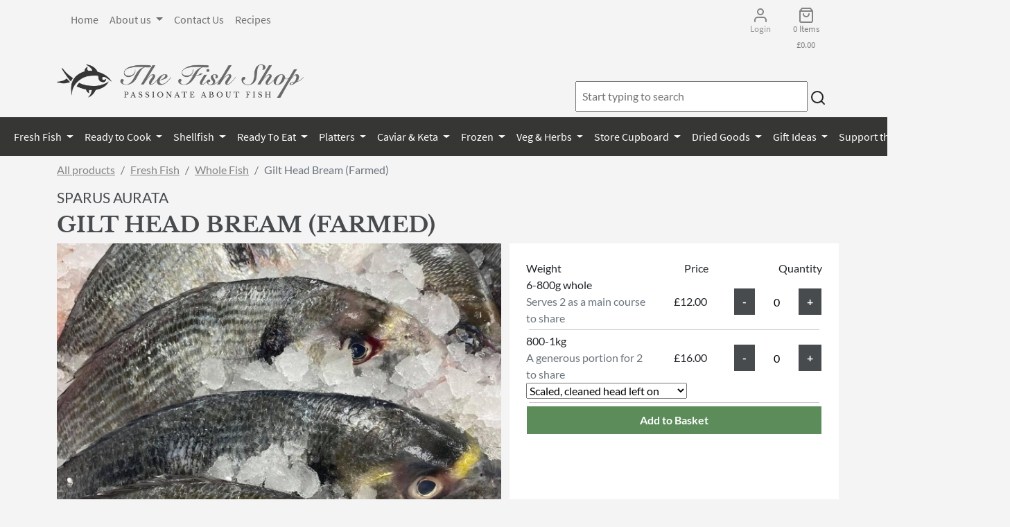

--- FILE ---
content_type: text/html; charset=UTF-8
request_url: https://passionateaboutfish.co.uk/buy-seafood-online/fresh-fish/whole-fish/gilt-head-bream-farmed
body_size: 23161
content:
<!DOCTYPE html>
<html lang="en">
  <head>


    <title>Buy Gilt Head Bream (Farmed) Online</title>

    <meta name="viewport" content="width=device-width, initial-scale=1.0">
    <meta name="description" content="fresh-fish Gilt Head Bream (Farmed)">
    <meta name="twitter:card" content="summary" />
    <meta name="twitter:site" content="default.twittersite" />
    <meta name="twitter:creator" content="default.twitter_creator" />

    <meta property="twitter.title" content="default.twitter_title" />
    <meta property="twitter:description" content="We’re really proud of our farmed bream, they are such beautiful fish and our customers absolutely love them. We generally buy larger fish of around 800g to a kilo each, which means they have an amazing texture and flavour and are utterly delicious either roasted whole, or simply pan fried as fillets. Throughout the summer months we bring in slightly smaller fish of around 350g, which are the perfect portion for a main course for one, and great for popping onto the barbecue

We will prepare these, scaled and gutted with the head left on, gills removed. If you would prefer fillets, select from the fillet menu" />
    <meta property="twitter:image" content="" />
      <meta property="og:title" content="" />
      <meta property="og:type" content="" />
      <meta property="og:url" content="" />
      <meta property="og:image" content="" />
    


    <!-- Bootstrap -->
                    <link rel="stylesheet" href="https://passionateaboutfish.co.uk/build/app.99991e53.css" crossorigin="anonymous" integrity="sha384-N6XTxuKb1qiNW1H8AFMoamMD0ErM7djhII7iB2m774KuTrFtq5Jp7YAq7PMtQHYd">
<link rel="stylesheet" href="https://passionateaboutfish.co.uk/build/pafnew.e0c707c3.css" crossorigin="anonymous" integrity="sha384-kOscxZdKcigfopRop7fOuWGDgeT+K6XAawKMGIKXHztwsFCqLeSlPCWto6yRD3WK">

    


    <script defer data-domain="passionateaboutfish.co.uk" src="/js/script.js"></script>
<script>
  (function(n,i,v,r,s,c,x,z){x=window.AwsRumClient={q:[],n:n,i:i,v:v,r:r,c:c};window[n]=function(c,p){x.q.push({c:c,p:p});};z=document.createElement('script');z.async=true;z.src=s;document.head.insertBefore(z,document.head.getElementsByTagName('script')[0]);})(
    'cwr',
    '552735ab-5f4a-4026-a306-be50083e27d4',
    '1.0.0',
    'eu-west-2',
    'https://client.rum.us-east-1.amazonaws.com/1.13.6/cwr.js',
    {
      sessionSampleRate: 1,
      guestRoleArn: "arn:aws:iam::820639983819:role/RUM-Monitor-eu-west-2-820639983819-1887716852861-Unauth",
      identityPoolId: "eu-west-2:7c5281bc-ed48-4f9b-9909-90bcda5edb72",
      endpoint: "https://dataplane.rum.eu-west-2.amazonaws.com",
      telemetries: ["performance","errors","http"],
      allowCookies: true,
      enableXRay: false
    }
  );
</script>

  </head>

  <body>
  <!-- Navigation -->
    
<section class="header ">
  <div class="container">
    <div class="row ">
      <div class="col-8 d-none d-lg-block d-xl-block">
  <nav class="navbar navbar-expand-lg navbar">
<div class="container-fluid">
    <button class="navbar-toggler primary" type="button" data-bs-toggle="collapse" data-bs-target="#contentnav" aria-controls="contentnav" aria-expanded="false"
            aria-label="Toggle navigation">
      <span class="navbar-toggler-icon"></span>
      Menu
    </button>

  <div class="collapse navbar-collapse me-auto mb-2 mb-lg-0" id="contentnav">

          <ul class="navbar-nav">
                        
    
        
        

        
        
        
        <li class="nav-item">
                                                            
    <a href="/page/home" class=" nav-link">
                Home
    </a>
                    </li>
    
                
    
        
        

        
        
        
        <li testing="custom" class="nav-item dropdown">
                                    <a href="#" class="dropdown-toggle nav-link" data-bs-toggle="dropdown">
                About us
        <b class="caret"></b>
    </a>
<div class="dropdown-menu dropdown-menu-left" aria-labelledby="servicesDropdown">
            <div class="d-md-flex align-content-stretch">
        <div>
                                                                                                        
 <div  class=" dropdown-header">
                About Us
    </div>
            <div class="dropdown-divider"></div>
                                                                                            
                                        
    <a href="/page/about-us" class=" dropdown-item ">
                About us
    </a>
                                                                    
                                        
    <a href="/page/how-we-began" class=" dropdown-item ">
                How we began
    </a>
                                                                    
                                        
    <a href="/page/team-fish" class=" dropdown-item ">
                Team Fish
    </a>
                                        </div>
                    <div>
                                            
                                                                        
 <div  class=" dropdown-header">
                Our Products
    </div>
            <div class="dropdown-divider"></div>
                                                                                            
                                        
    <a href="/page/our-products" class=" dropdown-item ">
                Our Products
    </a>
                                                                    
                                        
    <a href="/page/from-cornwall-to-camberley" class=" dropdown-item ">
                From Cornwall to Camberley
    </a>
                                                                    
                                        
    <a href="/page/fresh-fish" class=" dropdown-item ">
                Fresh Fish
    </a>
                                                                    
                                        
    <a href="/page/shellfish" class=" dropdown-item ">
                Shellfish
    </a>
                                                                    
                                        
    <a href="/page/andrews-catch" class=" dropdown-item ">
                Andrews Catch
    </a>
                                                                    
                                        
    <a href="/page/seafood-platters" class=" dropdown-item ">
                Seafood Platters
    </a>
                                                                    
                                        
    <a href="/page/ready-to-eat" class=" dropdown-item ">
                Ready to eat
    </a>
                                                                    
                                        
    <a href="/page/ready-to-cook" class=" dropdown-item ">
                Ready to Cook
    </a>
                                                                    
                                        
    <a href="/page/caviar" class=" dropdown-item ">
                Caviar
    </a>
                                                                    
                                        
    <a href="/page/accompaniments" class=" dropdown-item ">
                Accompaniments
    </a>
                                                                    
                                        
    <a href="/page/frozen-shellfish" class=" dropdown-item ">
                Frozen Shellfish
    </a>
                                        </div>
                    <div>
                                            
                                                                        
 <div  class=" dropdown-header">
                Our Suppliers
    </div>
            <div class="dropdown-divider"></div>
                                                                                            
                                        
    <a href="/page/our-suppliers" class=" dropdown-item ">
                Our Suppliers
    </a>
                                                                    
                                        
    <a href="/page/andrews-stevens" class=" dropdown-item ">
                Andrews Stevens
    </a>
                                                                    
                                        
    <a href="/page/westerross-salmon" class=" dropdown-item ">
                Westerross Salmon
    </a>
                                                                    
                                        
    <a href="/page/porthilly-shellfish" class=" dropdown-item ">
                Porthilly Shellfish
    </a>
                                                                    
                                        
    <a href="/page/la-mer-of-kent" class=" dropdown-item ">
                La Mer of Kent
    </a>
                                                                    
                                        
    <a href="/page/severn-wye-smokery" class=" dropdown-item ">
                Severn Wye Smokery
    </a>
                                                                    
                                        
    <a href="/page/chalkstream-farm" class=" dropdown-item ">
                Chalkstream Farm
    </a>
                                                                    
                                        
    <a href="/page/barneys-jellied-eels" class=" dropdown-item ">
                Barneys Jellied Eels
    </a>
                                                                    
                                        
    <a href="/page/kings-caviar" class=" dropdown-item ">
                Kings Caviar
    </a>
                                                                    
                                        
    <a href="/page/seahawk-marine-foods" class=" dropdown-item ">
                Seahawk Marine Foods
    </a>
                                        </div>
                    <div>
                                            
                                                                        
 <div  class=" dropdown-header">
                Our Charities
    </div>
            <div class="dropdown-divider"></div>
                                                                                                                                
                                        
    <a href="/page/our-charities" class=" dropdown-item ">
                Our Charities
    </a>
                                        </div>
                    <div>
                                            
                    
                    </li>
    
                
    
        
        

        
        
        
        <li class="nav-item">
                                                            
    <a href="/page/contact-us" class=" nav-link">
                Contact Us
    </a>
                    </li>
    
                
    
        
        

        
        
        
        <li class="nav-item">
                                                            
    <a href="/recipe/index" class=" nav-link">
                Recipes
    </a>
                    </li>
    

    </ul>

  </div>
</div>
  </nav>
      </div>
    <div class="col-4  align-items-center text-center d-none d-lg-block d-xl-block">

              <ul class="nav justify-content-end">
                        
    
        
        

        
        
        
        <li class="d-sm-block text-dark nav-item">
                                                            
    <a href="/login" class=" nav-link">
                <i data-feather="user" class="feather"></i><br><h6 class="text-dark">Login</h4>
    </a>
                    </li>
    
                
    
        
        

        
        
        
        <li class="text-dark nav-item">
                                                            
    <a href="/basket" class=" nav-link">
                <i data-feather="shopping-bag" class="feather"></i><br>
                    <h6 id="itemCount">0 Items</h6><h6 class="m-n2" id="navBasketTotal">£0.00</h6>
    </a>
                    </li>
    

    </ul>


    </div>
    </div>

<div class="row">
    <div class="d-flex col-12 col-md-4  justify-content-center justify-content-lg-left ">

      <a href="/" class="text-dark mb-4" title="login"> <img src="/img/logos/646b77560ef14366663373.png

"  alt="default.logo_alt" height="65" class="img-fluid"></a>

    </div>
    <div class="d-flex col-12 col-md-8 justify-content-end align-self-end p-2" >

    <div id="search" >
      <input id="autoComplete" autocomplete="off" class="p-2 w-90" tabindex="1">        <i data-feather="search" class="feather" id="searchBtn" aria="Search" ></i>

    </div>

  </div>
</div>
  </div>
</section>
  <section class="bg-dark">
<div class="navbar-mobile">

  <nav class="navbar navbar-expand-lg navbar-dark d-none d-lg-block">
<div class="container-fluid">
    <button class="navbar-toggler primary" type="button" data-bs-toggle="collapse" data-bs-target="#navbarsExample06" aria-controls="navbarsExample06" aria-expanded="false"
            aria-label="Toggle navigation">
      <span class="navbar-toggler-icon"></span>
      Products
    </button>


    <div class="collapse navbar-collapse justify-content-md-center text-white" id="navbarsExample06">

              <ul class="navbar-nav">
                        
    
        
        

        
        
        
        <li category="category" class="nav-item current_ancestor dropdown">
                                    <a href="#" class="dropdown-toggle nav-link" data-bs-toggle="dropdown">
                Fresh Fish
        <b class="caret"></b>
    </a>
<div class="dropdown-menu dropdown-menu-left" aria-labelledby="servicesDropdown">
        <a class="dropdown-item" href="/order-seafood-online/fresh-fish">All our Fresh Fish </a>
        <div class="dropdown-divider"></div>
            <div class="d-md-flex align-content-stretch">
        <div>
                                                                                            
                                        
    <a href="/order-seafood-online/fresh-fish/whole-fish" class="text-center dropdown-item ">
                Whole Fish
    </a>
            <div class="dropdown-divider"></div>
                                                                                            
                                        
    <a href="/buy-seafood-online/fresh-fish/whole-fish/wild-bass" class="small dropdown-item ">
                Wild Bass
    </a>
                                                                    
                                        
    <a href="/buy-seafood-online/fresh-fish/whole-fish/dover-sole" class="small dropdown-item ">
                Dover Sole
    </a>
                                                                    
                                        
    <a href="/buy-seafood-online/fresh-fish/whole-fish/lemon-sole" class="small dropdown-item ">
                Lemon Sole
    </a>
                                                                    
                                        
    <a href="/buy-seafood-online/fresh-fish/whole-fish/john-dory" class="small dropdown-item ">
                John Dory
    </a>
                                                                    
                                        
    <a href="/buy-seafood-online/fresh-fish/whole-fish/brill" class="small dropdown-item ">
                Brill
    </a>
                                                                    
                                        
    <a href="/buy-seafood-online/fresh-fish/whole-fish/turbot" class="small dropdown-item ">
                Turbot
    </a>
                                                                    
                                        
    <a href="/buy-seafood-online/fresh-fish/whole-fish/red-mullet" class="small dropdown-item ">
                Red Mullet
    </a>
                                                                    
                                        
    <a href="/buy-seafood-online/fresh-fish/whole-fish/gilt-head-bream-farmed" class="small dropdown-item ">
                Gilt Head Bream (Farmed)
    </a>
                                                                    
                                        
    <a href="/buy-seafood-online/fresh-fish/whole-fish/bass-farmed" class="small dropdown-item ">
                Bass (Farmed)
    </a>
                                                                    
                                        
    <a href="/buy-seafood-online/fresh-fish/whole-fish/mackerel" class="small dropdown-item ">
                Mackerel
    </a>
                                                                    
                                        
    <a href="/buy-seafood-online/fresh-fish/whole-fish/sardines" class="small dropdown-item ">
                Sardines
    </a>
                                                                    
                                        
    <a href="/buy-seafood-online/fresh-fish/whole-fish/plaice" class="small dropdown-item ">
                Plaice
    </a>
                                                                    
                                        
    <a href="/buy-seafood-online/fresh-fish/whole-fish/megrim-sole" class="small dropdown-item ">
                Megrim Sole
    </a>
                                                                    
                                        
    <a href="/buy-seafood-online/fresh-fish/whole-fish/witch-sole" class="small dropdown-item ">
                Witch Sole
    </a>
                                                                    
                                        
    <a href="/buy-seafood-online/fresh-fish/whole-fish/gurnard" class="small dropdown-item ">
                Gurnard
    </a>
                                                                    
                                        
    <a href="/buy-seafood-online/fresh-fish/whole-fish/sand-sole" class="small dropdown-item ">
                Sand Sole
    </a>
                                                                    
                                        
    <a href="/buy-seafood-online/fresh-fish/whole-fish/bones-for-stock" class="small dropdown-item ">
                Bones for Stock
    </a>
                                        </div>
                    <div>
                                            
                                                            
                                        
    <a href="/order-seafood-online/fresh-fish/fillets" class="text-center dropdown-item ">
                Fillets
    </a>
            <div class="dropdown-divider"></div>
                                                                                            
                                        
    <a href="/buy-seafood-online/fresh-fish/fillets/cod-fillets" class="small dropdown-item ">
                Cod Fillets
    </a>
                                                                    
                                        
    <a href="/buy-seafood-online/fresh-fish/fillets/cod-loin" class="small dropdown-item ">
                Cod Loin
    </a>
                                                                    
                                        
    <a href="/buy-seafood-online/fresh-fish/fillets/haddock-fillet" class="small dropdown-item ">
                Haddock Fillet
    </a>
                                                                    
                                        
    <a href="/buy-seafood-online/fresh-fish/fillets/hake-fillets" class="small dropdown-item ">
                Hake Fillets
    </a>
                                                                    
                                        
    <a href="/buy-seafood-online/fresh-fish/fillets/hake-loin" class="small dropdown-item ">
                Hake Loin
    </a>
                                                                    
                                        
    <a href="/buy-seafood-online/fresh-fish/fillets/hake-steaks" class="small dropdown-item ">
                Hake Steaks
    </a>
                                                                    
                                        
    <a href="/buy-seafood-online/fresh-fish/fillets/halibut-fillet" class="small dropdown-item ">
                Halibut Fillet
    </a>
                                                                    
                                        
    <a href="/buy-seafood-online/fresh-fish/fillets/monkfish-fillet" class="small dropdown-item ">
                Monkfish Fillet
    </a>
                                                                    
                                        
    <a href="/buy-seafood-online/fresh-fish/fillets/monkfish-chunks" class="small dropdown-item ">
                Monkfish Chunks
    </a>
                                                                    
                                        
    <a href="/buy-seafood-online/fresh-fish/fillets/monkfish-on-the-bone" class="small dropdown-item ">
                Monkfish on the bone
    </a>
                                                                    
                                        
    <a href="/buy-seafood-online/fresh-fish/fillets/pollack-fillet" class="small dropdown-item ">
                Pollack Fillet
    </a>
                                                                    
                                        
    <a href="/buy-seafood-online/fresh-fish/fillets/cornish-bluefin-tuna" class="small dropdown-item ">
                Cornish BlueFin Tuna
    </a>
                                                                    
                                        
    <a href="/buy-seafood-online/fresh-fish/fillets/yellowfin-tuna-loins" class="small dropdown-item ">
                Yellowfin Tuna Loins
    </a>
                                                                    
                                        
    <a href="/buy-seafood-online/fresh-fish/fillets/swordfish" class="small dropdown-item ">
                Swordfish
    </a>
                                                                    
                                        
    <a href="/buy-seafood-online/fresh-fish/fillets/skate" class="small dropdown-item ">
                Skate
    </a>
                                                                    
                                        
    <a href="/buy-seafood-online/fresh-fish/fillets/bass-fillets-farmed" class="small dropdown-item ">
                Bass Fillets (Farmed)
    </a>
                                                                    
                                        
    <a href="/buy-seafood-online/fresh-fish/fillets/bream-fillets-farmed" class="small dropdown-item ">
                Bream Fillets (farmed)
    </a>
                                                                    
                                        
    <a href="/buy-seafood-online/fresh-fish/fillets/fish-pie-selection" class="small dropdown-item ">
                Fish Pie Selection
    </a>
                                                                    
                                        
    <a href="/buy-seafood-online/fresh-fish/fillets/rock-salmon" class="small dropdown-item ">
                Rock Salmon
    </a>
                                        </div>
                    <div>
                                            
                                                            
                                        
    <a href="/order-seafood-online/fresh-fish/salmon-trout" class="text-center dropdown-item ">
                Salmon & Trout
    </a>
            <div class="dropdown-divider"></div>
                                                                                            
                                        
    <a href="/buy-seafood-online/fresh-fish/salmon-trout/westerross-salmon-fillets" class="small dropdown-item ">
                WesterRoss Salmon Fillets
    </a>
                                                                    
                                        
    <a href="/buy-seafood-online/fresh-fish/salmon-trout/whole-salmon" class="small dropdown-item ">
                Whole Salmon
    </a>
                                                                    
                                        
    <a href="/buy-seafood-online/fresh-fish/salmon-trout/chalkstream-trout" class="small dropdown-item ">
                Chalkstream Trout
    </a>
                                                                    
                                        
    <a href="/buy-seafood-online/fresh-fish/salmon-trout/salmon-heads" class="small dropdown-item ">
                Salmon Heads
    </a>
                                        </div>
                    <div>
                                            
                                                            
                                        
    <a href="/order-seafood-online/fresh-fish/squid-and" class="text-center dropdown-item ">
                Squid and...
    </a>
            <div class="dropdown-divider"></div>
                                                                                            
                                        
    <a href="/buy-seafood-online/fresh-fish/squid-and/cuttlefish" class="small dropdown-item ">
                Cuttlefish
    </a>
                                                                    
                                        
    <a href="/buy-seafood-online/fresh-fish/squid-and/whole-squid" class="small dropdown-item ">
                Whole Squid
    </a>
                                                                    
                                        
    <a href="/buy-seafood-online/fresh-fish/squid-and/octopus-fresh" class="small dropdown-item ">
                Octopus - Fresh
    </a>
                                                                    
                                        
    <a href="/buy-seafood-online/fresh-fish/squid-and/prepared-squid" class="small dropdown-item ">
                Prepared Squid
    </a>
                                        </div>
                    <div>
                                            
                                                            
                                        
    <a href="/order-seafood-online/fresh-fish/smoked-salted" class="text-center dropdown-item ">
                Smoked & Salted
    </a>
            <div class="dropdown-divider"></div>
                                                                                            
                                        
    <a href="/buy-seafood-online/fresh-fish/smoked-salted/manx-kippers" class="small dropdown-item ">
                Manx Kippers
    </a>
                                                                    
                                        
    <a href="/buy-seafood-online/fresh-fish/smoked-salted/kippers-moxons" class="small dropdown-item ">
                Kippers - Moxons
    </a>
                                                                    
                                        
    <a href="/buy-seafood-online/fresh-fish/smoked-salted/smoked-haddock" class="small dropdown-item ">
                Smoked Haddock
    </a>
                                                                    
                                        
    <a href="/buy-seafood-online/fresh-fish/smoked-salted/salt-cod" class="small dropdown-item ">
                Salt Cod
    </a>
                                        </div>
                    <div>
                                            
                                                            
                                        
    <a href="/order-seafood-online/fresh-fish/for-sushi-sashimi" class="text-center dropdown-item ">
                For Sushi & Sashimi
    </a>
            <div class="dropdown-divider"></div>
                                                                                                                                
                                        
    <a href="/buy-seafood-online/fresh-fish/for-sushi-sashimi/sashimi-grade-tuna-loin" class="small dropdown-item ">
                Sashimi Grade Tuna Loin
    </a>
                                                                    
                                        
    <a href="/buy-seafood-online/fresh-fish/for-sushi-sashimi/salmon-for-sashimi" class="small dropdown-item ">
                Salmon for sashimi
    </a>
                                                                    
                                        
    <a href="/buy-seafood-online/fresh-fish/for-sushi-sashimi/sesame-coated-tuna-steak" class="small dropdown-item ">
                Sesame Coated Tuna Steak
    </a>
                                                                    
                                        
    <a href="/buy-seafood-online/fresh-fish/for-sushi-sashimi/hamachi" class="small dropdown-item ">
                Hamachi
    </a>
                                                                    
                                        
    <a href="/buy-seafood-online/fresh-fish/for-sushi-sashimi/unagi-kabayaki" class="small dropdown-item ">
                Unagi Kabayaki
    </a>
                                                                    
                                        
    <a href="/buy-seafood-online/fresh-fish/for-sushi-sashimi/chalkstream-trout-for-sashimi" class="small dropdown-item ">
                Chalkstream Trout for Sashimi
    </a>
                                        </div>
                    <div>
                                            
                    
                    </li>
    
                
    
        
        

        
        
        
        <li category="category" class="nav-item dropdown">
                                    <a href="#" class="dropdown-toggle nav-link" data-bs-toggle="dropdown">
                Ready to Cook
        <b class="caret"></b>
    </a>
<div class="dropdown-menu dropdown-menu-left" aria-labelledby="servicesDropdown">
        <a class="dropdown-item" href="/order-seafood-online/ready-to-cook">All our Ready to Cook </a>
        <div class="dropdown-divider"></div>
            <div class="d-md-flex align-content-stretch">
        <div>
                                                                                            
                                        
    <a href="/order-seafood-online/ready-to-cook/marinated" class="text-center dropdown-item ">
                Marinated
    </a>
            <div class="dropdown-divider"></div>
                                                                                            
                                        
    <a href="/buy-seafood-online/ready-to-cook/marinated/marinated-salmon-fillets" class="small dropdown-item ">
                Marinated Salmon Fillets
    </a>
                                                                    
                                        
    <a href="/buy-seafood-online/ready-to-cook/marinated/marinated-bass-fillets" class="small dropdown-item ">
                Marinated Bass Fillets
    </a>
                                                                    
                                        
    <a href="/buy-seafood-online/ready-to-cook/marinated/marinated-bream-fillets" class="small dropdown-item ">
                Marinated Bream Fillets
    </a>
                                                                    
                                        
    <a href="/buy-seafood-online/ready-to-cook/marinated/marinated-trout-fillets" class="small dropdown-item ">
                Marinated Trout Fillets
    </a>
                                                                    
                                        
    <a href="/buy-seafood-online/ready-to-cook/marinated/marinated-hake" class="small dropdown-item ">
                Marinated Hake
    </a>
                                                                    
                                        
    <a href="/buy-seafood-online/ready-to-cook/marinated/marinated-cod" class="small dropdown-item ">
                Marinated Cod
    </a>
                                                                    
                                        
    <a href="/buy-seafood-online/ready-to-cook/marinated/super-garlicky-tuna-loins" class="small dropdown-item ">
                Super Garlicky Tuna Loins
    </a>
                                                                    
                                        
    <a href="/buy-seafood-online/ready-to-cook/marinated/oriental-spiced-tuna-chunks" class="small dropdown-item ">
                Oriental Spiced Tuna Chunks
    </a>
                                                                    
                                        
    <a href="/buy-seafood-online/ready-to-cook/marinated/thai-marinated-monkfish-chunks" class="small dropdown-item ">
                Thai Marinated Monkfish Chunks
    </a>
                                                                    
                                        
    <a href="/buy-seafood-online/ready-to-cook/marinated/oven-ready-sharing-bream" class="small dropdown-item ">
                Oven Ready Sharing Bream
    </a>
                                                                    
                                        
    <a href="/buy-seafood-online/ready-to-cook/marinated/oven-ready-sharing-bass" class="small dropdown-item ">
                Oven Ready Sharing Bass
    </a>
                                                                    
                                        
    <a href="/buy-seafood-online/ready-to-cook/marinated/super-garlicky-sides-of-trout" class="small dropdown-item ">
                Super Garlicky Sides of Trout
    </a>
                                                                    
                                        
    <a href="/buy-seafood-online/ready-to-cook/marinated/whole-oven-ready-chalkstream-trout" class="small dropdown-item ">
                Whole Oven Ready ChalkStream Trout
    </a>
                                                                    
                                        
    <a href="/buy-seafood-online/ready-to-cook/marinated/super-garlicky-king-prawns" class="small dropdown-item ">
                Super Garlicky King Prawns
    </a>
                                                                    
                                        
    <a href="/buy-seafood-online/ready-to-cook/marinated/piri-piri-king-prawns" class="small dropdown-item ">
                Piri Piri King Prawns
    </a>
                                                                    
                                        
    <a href="/buy-seafood-online/ready-to-cook/marinated/super-garlicky-xl-chalkstream-trout" class="small dropdown-item ">
                Super Garlicky XL Chalkstream Trout
    </a>
                                                                    
                                        
    <a href="/buy-seafood-online/ready-to-cook/marinated/marinated-bad-boy-tiger-prawns" class="small dropdown-item ">
                Marinated 'Bad-Boy' Tiger prawns
    </a>
                                        </div>
                    <div>
                                            
                                                            
                                        
    <a href="/order-seafood-online/ready-to-cook/homemade" class="text-center dropdown-item ">
                Homemade
    </a>
            <div class="dropdown-divider"></div>
                                                                                            
                                        
    <a href="/buy-seafood-online/ready-to-cook/homemade/nduja-king-prawns" class="small dropdown-item ">
                'Nduja King Prawns
    </a>
                                                                    
                                        
    <a href="/buy-seafood-online/ready-to-cook/homemade/hake-chorizo-crumb" class="small dropdown-item ">
                Hake & Chorizo Crumb
    </a>
                                                                    
                                        
    <a href="/buy-seafood-online/ready-to-cook/homemade/coquille-st-jacques" class="small dropdown-item ">
                Coquille St Jacques
    </a>
                                                                    
                                        
    <a href="/buy-seafood-online/ready-to-cook/homemade/monkfish-parma-ham" class="small dropdown-item ">
                Monkfish & Parma Ham
    </a>
                                                                    
                                        
    <a href="/buy-seafood-online/ready-to-cook/homemade/homemade-fish-cakes" class="small dropdown-item ">
                Homemade Fish Cakes
    </a>
                                                                    
                                        
    <a href="/buy-seafood-online/ready-to-cook/homemade/tartlets" class="small dropdown-item ">
                Tartlets
    </a>
                                                                    
                                        
    <a href="/buy-seafood-online/ready-to-cook/homemade/scallops-with-nduja-butter" class="small dropdown-item ">
                Scallops with 'Nduja Butter
    </a>
                                                                    
                                        
    <a href="/buy-seafood-online/ready-to-cook/homemade/salmon-en-croute" class="small dropdown-item ">
                Salmon en Croute
    </a>
                                                                    
                                        
    <a href="/buy-seafood-online/ready-to-cook/homemade/lobster-mac-cheese" class="small dropdown-item ">
                Lobster Mac & Cheese
    </a>
                                                                    
                                        
    <a href="/buy-seafood-online/ready-to-cook/homemade/fish-pie" class="small dropdown-item ">
                Fish Pie
    </a>
                                        </div>
                    <div>
                                            
                                                            
                                        
    <a href="/order-seafood-online/ready-to-cook/kebabs" class="text-center dropdown-item ">
                Kebabs
    </a>
            <div class="dropdown-divider"></div>
                                                                                            
                                        
    <a href="/buy-seafood-online/ready-to-cook/kebabs/prawn-kebab-garlic-herb" class="small dropdown-item ">
                Prawn Kebab - Garlic & Herb
    </a>
                                                                    
                                        
    <a href="/buy-seafood-online/ready-to-cook/kebabs/prawn-kebab-piri-piri" class="small dropdown-item ">
                Prawn Kebab - Piri Piri
    </a>
                                                                    
                                        
    <a href="/buy-seafood-online/ready-to-cook/kebabs/prawn-kebab-thai" class="small dropdown-item ">
                Prawn Kebab- Thai
    </a>
                                                                    
                                        
    <a href="/buy-seafood-online/ready-to-cook/kebabs/tuna-kebab" class="small dropdown-item ">
                Tuna Kebab
    </a>
                                                                    
                                        
    <a href="/buy-seafood-online/ready-to-cook/kebabs/swordfish-kebabs" class="small dropdown-item ">
                Swordfish Kebabs
    </a>
                                                                    
                                        
    <a href="/buy-seafood-online/ready-to-cook/kebabs/monk-kebab-sweet-pepper" class="small dropdown-item ">
                Monk Kebab - Sweet Pepper
    </a>
                                                                    
                                        
    <a href="/buy-seafood-online/ready-to-cook/kebabs/monk-chorizo-kebabs" class="small dropdown-item ">
                Monk & Chorizo Kebabs
    </a>
                                                                    
                                        
    <a href="/buy-seafood-online/ready-to-cook/kebabs/monk-kebabs-thai-marinade" class="small dropdown-item ">
                Monk Kebabs - Thai Marinade
    </a>
                                                                    
                                        
    <a href="/buy-seafood-online/ready-to-cook/kebabs/scallop-chorizo-kebab" class="small dropdown-item ">
                Scallop & Chorizo Kebab
    </a>
                                                                    
                                        
    <a href="/buy-seafood-online/ready-to-cook/kebabs/salmon-kebab" class="small dropdown-item ">
                Salmon Kebab
    </a>
                                        </div>
                    <div>
                                            
                                                            
                                        
    <a href="/order-seafood-online/ready-to-cook/soups-stocks" class="text-center dropdown-item ">
                Soups & Stocks
    </a>
            <div class="dropdown-divider"></div>
                                                                                            
                                        
    <a href="/buy-seafood-online/ready-to-cook/soups-stocks/homemade-stock" class="small dropdown-item ">
                Homemade Stock
    </a>
                                                                    
                                        
    <a href="/buy-seafood-online/ready-to-cook/soups-stocks/fish-soup" class="small dropdown-item ">
                Fish Soup
    </a>
                                                                    
                                        
    <a href="/buy-seafood-online/ready-to-cook/soups-stocks/crab-soup" class="small dropdown-item ">
                Crab Soup
    </a>
                                                                    
                                        
    <a href="/buy-seafood-online/ready-to-cook/soups-stocks/lobster-soup" class="small dropdown-item ">
                Lobster Soup
    </a>
                                                                    
                                        
    <a href="/buy-seafood-online/ready-to-cook/soups-stocks/rouille" class="small dropdown-item ">
                Rouille
    </a>
                                        </div>
                    <div>
                                            
                                                            
                                        
    <a href="/order-seafood-online/ready-to-cook/butters-sauces-pastes" class="text-center dropdown-item ">
                Butters Sauces & Pastes
    </a>
            <div class="dropdown-divider"></div>
                                                                                                                                
                                        
    <a href="/buy-seafood-online/ready-to-cook/butters-sauces-pastes/hollandaise-sauce" class="small dropdown-item ">
                Hollandaise Sauce
    </a>
                                                                    
                                        
    <a href="/buy-seafood-online/ready-to-cook/butters-sauces-pastes/beurre-citronne-sauce" class="small dropdown-item ">
                Beurre Citronne Sauce
    </a>
                                                                    
                                        
    <a href="/buy-seafood-online/ready-to-cook/butters-sauces-pastes/beurre-blanc-sauce" class="small dropdown-item ">
                Beurre Blanc Sauce
    </a>
                                                                    
                                        
    <a href="/buy-seafood-online/ready-to-cook/butters-sauces-pastes/pink-himalayan-salt-butter" class="small dropdown-item ">
                Pink Himalayan Salt Butter
    </a>
                                                                    
                                        
    <a href="/buy-seafood-online/ready-to-cook/butters-sauces-pastes/garlic-herb-butter" class="small dropdown-item ">
                Garlic & Herb Butter
    </a>
                                                                    
                                        
    <a href="/buy-seafood-online/ready-to-cook/butters-sauces-pastes/chimchurri-butter" class="small dropdown-item ">
                Chimchurri Butter
    </a>
                                                                    
                                        
    <a href="/buy-seafood-online/ready-to-cook/butters-sauces-pastes/truffle-parmesan-black-pepper-butter" class="small dropdown-item ">
                Truffle, Parmesan & Black Pepper Butter
    </a>
                                                                    
                                        
    <a href="/buy-seafood-online/ready-to-cook/butters-sauces-pastes/red-chilli-smoked-salt-lime-butter" class="small dropdown-item ">
                Red Chilli, Smoked Salt & Lime Butter
    </a>
                                                                    
                                        
    <a href="/buy-seafood-online/ready-to-cook/butters-sauces-pastes/bearnaise-butter" class="small dropdown-item ">
                Bearnaise Butter
    </a>
                                                                    
                                        
    <a href="/buy-seafood-online/ready-to-cook/butters-sauces-pastes/massaman-curry-paste" class="small dropdown-item ">
                Massaman Curry Paste
    </a>
                                                                    
                                        
    <a href="/buy-seafood-online/ready-to-cook/butters-sauces-pastes/thai-red-curry-paste" class="small dropdown-item ">
                Thai Red Curry Paste
    </a>
                                                                    
                                        
    <a href="/buy-seafood-online/ready-to-cook/butters-sauces-pastes/green-thai-curry-paste" class="small dropdown-item ">
                Green Thai Curry Paste
    </a>
                                                                    
                                        
    <a href="/buy-seafood-online/ready-to-cook/butters-sauces-pastes/peranakan-tumeric-lemongrass-curry-paste" class="small dropdown-item ">
                Peranakan Tumeric & Lemongrass Curry Paste
    </a>
                                                                    
                                        
    <a href="/buy-seafood-online/ready-to-cook/butters-sauces-pastes/balinese-spiced-tamarind-curry-paste" class="small dropdown-item ">
                Balinese Spiced Tamarind Curry Paste
    </a>
                                                                    
                                        
    <a href="/buy-seafood-online/ready-to-cook/butters-sauces-pastes/sambal-tumis-chilli-paste" class="small dropdown-item ">
                Sambal Tumis Chilli Paste
    </a>
                                                                    
                                        
    <a href="/buy-seafood-online/ready-to-cook/butters-sauces-pastes/mamak-curry-leaf-cumin-curry-paste" class="small dropdown-item ">
                Mamak Curry Leaf & Cumin Curry Paste
    </a>
                                        </div>
                    <div>
                                            
                    
                    </li>
    
                
    
        
        

        
        
        
        <li category="category" class="nav-item dropdown">
                                    <a href="#" class="dropdown-toggle nav-link" data-bs-toggle="dropdown">
                Shellfish
        <b class="caret"></b>
    </a>
<div class="dropdown-menu dropdown-menu-left" aria-labelledby="servicesDropdown">
        <a class="dropdown-item" href="/order-seafood-online/shellfish">All our Shellfish </a>
        <div class="dropdown-divider"></div>
            <div class="d-md-flex align-content-stretch">
        <div>
                                                                                            
                                        
    <a href="/order-seafood-online/shellfish/prawns" class="text-center dropdown-item ">
                Prawns
    </a>
            <div class="dropdown-divider"></div>
                                                                                            
                                        
    <a href="/buy-seafood-online/shellfish/prawns/langoustines" class="small dropdown-item ">
                Langoustines
    </a>
                                                                    
                                        
    <a href="/buy-seafood-online/shellfish/prawns/ecuador-king-prawns" class="small dropdown-item ">
                Ecuador King Prawns
    </a>
                                                                    
                                        
    <a href="/buy-seafood-online/shellfish/prawns/crevettes" class="small dropdown-item ">
                Crevettes
    </a>
                                                                    
                                        
    <a href="/buy-seafood-online/shellfish/prawns/huge-badboy-tigers" class="small dropdown-item ">
                Huge Badboy Tigers
    </a>
                                                                    
                                        
    <a href="/buy-seafood-online/shellfish/prawns/raw-peeled-king-prawns" class="small dropdown-item ">
                Raw Peeled King Prawns
    </a>
                                        </div>
                    <div>
                                            
                                                            
                                        
    <a href="/order-seafood-online/shellfish/lobster" class="text-center dropdown-item ">
                Lobster
    </a>
            <div class="dropdown-divider"></div>
                                                                                            
                                        
    <a href="/buy-seafood-online/shellfish/lobster/live-lobster" class="small dropdown-item ">
                Live Lobster
    </a>
                                                                    
                                        
    <a href="/buy-seafood-online/shellfish/lobster/dressed-cornish-lobster" class="small dropdown-item ">
                Dressed Cornish Lobster
    </a>
                                                                    
                                        
    <a href="/buy-seafood-online/shellfish/lobster/marinated-half-lobster" class="small dropdown-item ">
                Marinated Half Lobster
    </a>
                                                                    
                                        
    <a href="/buy-seafood-online/shellfish/lobster/lobster-thermidor-2-halves" class="small dropdown-item ">
                Lobster Thermidor (2 halves)
    </a>
                                                                    
                                        
    <a href="/buy-seafood-online/shellfish/lobster/fresh-lobster-meat" class="small dropdown-item ">
                Fresh Lobster Meat
    </a>
                                        </div>
                    <div>
                                            
                                                            
                                        
    <a href="/order-seafood-online/shellfish/crab" class="text-center dropdown-item ">
                Crab
    </a>
            <div class="dropdown-divider"></div>
                                                                                            
                                        
    <a href="/buy-seafood-online/shellfish/crab/dressed-dorset-crabs" class="small dropdown-item ">
                Dressed Dorset Crabs
    </a>
                                                                    
                                        
    <a href="/buy-seafood-online/shellfish/crab/freshly-cooked-whole-crab" class="small dropdown-item ">
                Freshly Cooked Whole Crab
    </a>
                                                                    
                                        
    <a href="/buy-seafood-online/shellfish/crab/live-cock-crabs" class="small dropdown-item ">
                Live Cock Crabs
    </a>
                                                                    
                                        
    <a href="/buy-seafood-online/shellfish/crab/dressed-crab" class="small dropdown-item ">
                Dressed Crab
    </a>
                                                                    
                                        
    <a href="/buy-seafood-online/shellfish/crab/crab-meat-brown" class="small dropdown-item ">
                Crab Meat - Brown
    </a>
                                                                    
                                        
    <a href="/buy-seafood-online/shellfish/crab/crab-meat-white" class="small dropdown-item ">
                Crab Meat - White
    </a>
                                                                    
                                        
    <a href="/buy-seafood-online/shellfish/crab/spider-crab" class="small dropdown-item ">
                Spider crab
    </a>
                                                                    
                                        
    <a href="/buy-seafood-online/shellfish/crab/blue-swimming-crab-meat" class="small dropdown-item ">
                Blue Swimming Crab Meat
    </a>
                                                                    
                                        
    <a href="/buy-seafood-online/shellfish/crab/king-crab-clusters" class="small dropdown-item ">
                King Crab Clusters
    </a>
                                        </div>
                    <div>
                                            
                                                            
                                        
    <a href="/order-seafood-online/shellfish/shells" class="text-center dropdown-item ">
                Shells
    </a>
            <div class="dropdown-divider"></div>
                                                                                                                                
                                        
    <a href="/buy-seafood-online/shellfish/shells/razor-clams" class="small dropdown-item ">
                Razor Clams
    </a>
                                                                    
                                        
    <a href="/buy-seafood-online/shellfish/shells/oysters" class="small dropdown-item ">
                Oysters
    </a>
                                                                    
                                        
    <a href="/buy-seafood-online/shellfish/shells/live-mussels" class="small dropdown-item ">
                Live Mussels
    </a>
                                                                    
                                        
    <a href="/buy-seafood-online/shellfish/shells/clams-palourde" class="small dropdown-item ">
                Clams Palourde
    </a>
                                                                    
                                        
    <a href="/buy-seafood-online/shellfish/shells/shetland-scallops" class="small dropdown-item ">
                Shetland Scallops
    </a>
                                                                    
                                        
    <a href="/buy-seafood-online/shellfish/shells/winkles-live" class="small dropdown-item ">
                Winkles - live
    </a>
                                                                    
                                        
    <a href="/buy-seafood-online/shellfish/shells/winkles-cooked" class="small dropdown-item ">
                Winkles - cooked
    </a>
                                                                    
                                        
    <a href="/buy-seafood-online/shellfish/shells/scallop-shells-empty" class="small dropdown-item ">
                Scallop shells (empty)
    </a>
                                                                    
                                        
    <a href="/buy-seafood-online/shellfish/shells/shells-for-stock" class="small dropdown-item ">
                Shells for Stock
    </a>
                                        </div>
                    <div>
                                            
                    
                    </li>
    
                
    
        
        

        
        
        
        <li category="category" class="nav-item dropdown">
                                    <a href="#" class="dropdown-toggle nav-link" data-bs-toggle="dropdown">
                Ready To Eat
        <b class="caret"></b>
    </a>
<div class="dropdown-menu dropdown-menu-left" aria-labelledby="servicesDropdown">
        <a class="dropdown-item" href="/order-seafood-online/ready-to-eat">All our Ready To Eat </a>
        <div class="dropdown-divider"></div>
            <div class="d-md-flex align-content-stretch">
        <div>
                                                                                            
                                        
    <a href="/order-seafood-online/ready-to-eat/deli-homemade" class="text-center dropdown-item ">
                Deli Homemade
    </a>
            <div class="dropdown-divider"></div>
                                                                                            
                                        
    <a href="/buy-seafood-online/ready-to-eat/deli-homemade/smoked-mackerel-pate" class="small dropdown-item ">
                Smoked Mackerel Pâté
    </a>
                                                                    
                                        
    <a href="/buy-seafood-online/ready-to-eat/deli-homemade/smoked-salmon-pate" class="small dropdown-item ">
                Smoked Salmon Pâté
    </a>
                                                                    
                                        
    <a href="/buy-seafood-online/ready-to-eat/deli-homemade/smoked-salmon-canape-blinis" class="small dropdown-item ">
                Smoked Salmon Canapé Blinis
    </a>
                                        </div>
                    <div>
                                            
                                                            
                                        
    <a href="/order-seafood-online/ready-to-eat/deli-seafood" class="text-center dropdown-item ">
                Deli Seafood
    </a>
            <div class="dropdown-divider"></div>
                                                                                            
                                        
    <a href="/buy-seafood-online/ready-to-eat/deli-seafood/cooked-peeled-king-prawns" class="small dropdown-item ">
                Cooked & Peeled King Prawns
    </a>
                                                                    
                                        
    <a href="/buy-seafood-online/ready-to-eat/deli-seafood/peeled-north-atlantic-prawns" class="small dropdown-item ">
                Peeled North Atlantic Prawns
    </a>
                                                                    
                                        
    <a href="/buy-seafood-online/ready-to-eat/deli-seafood/crayfish-tails" class="small dropdown-item ">
                Crayfish Tails
    </a>
                                                                    
                                        
    <a href="/buy-seafood-online/ready-to-eat/deli-seafood/cooked-cockles" class="small dropdown-item ">
                Cooked Cockles
    </a>
                                                                    
                                        
    <a href="/buy-seafood-online/ready-to-eat/deli-seafood/cooked-whelks" class="small dropdown-item ">
                Cooked Whelks
    </a>
                                                                    
                                        
    <a href="/buy-seafood-online/ready-to-eat/deli-seafood/cooked-mussels" class="small dropdown-item ">
                Cooked Mussels
    </a>
                                                                    
                                        
    <a href="/buy-seafood-online/ready-to-eat/deli-seafood/peeled-brown-shrimps" class="small dropdown-item ">
                Peeled Brown Shrimps
    </a>
                                                                    
                                        
    <a href="/buy-seafood-online/ready-to-eat/deli-seafood/marinated-herrings" class="small dropdown-item ">
                Marinated Herrings
    </a>
                                                                    
                                        
    <a href="/buy-seafood-online/ready-to-eat/deli-seafood/pack-of-16-blinis" class="small dropdown-item ">
                Pack of 16 Blinis
    </a>
                                        </div>
                    <div>
                                            
                                                            
                                        
    <a href="/order-seafood-online/ready-to-eat/deli-smoked" class="text-center dropdown-item ">
                Deli Smoked
    </a>
            <div class="dropdown-divider"></div>
                                                                                            
                                        
    <a href="/buy-seafood-online/ready-to-eat/deli-smoked/severn-wye-smoked-salmon" class="small dropdown-item ">
                Severn & Wye Smoked Salmon
    </a>
                                                                    
                                        
    <a href="/buy-seafood-online/ready-to-eat/deli-smoked/gravadlax" class="small dropdown-item ">
                Gravadlax
    </a>
                                                                    
                                        
    <a href="/buy-seafood-online/ready-to-eat/deli-smoked/smoked-eel-fillets" class="small dropdown-item ">
                Smoked Eel Fillets
    </a>
                                                                    
                                        
    <a href="/buy-seafood-online/ready-to-eat/deli-smoked/moxon-s-smoked-salmon" class="small dropdown-item ">
                Moxon's Smoked Salmon
    </a>
                                                                    
                                        
    <a href="/buy-seafood-online/ready-to-eat/deli-smoked/kiln-roast-salmon" class="small dropdown-item ">
                Kiln Roast Salmon
    </a>
                                                                    
                                        
    <a href="/buy-seafood-online/ready-to-eat/deli-smoked/hot-smoked-trout-fillets" class="small dropdown-item ">
                Hot Smoked Trout Fillets
    </a>
                                                                    
                                        
    <a href="/buy-seafood-online/ready-to-eat/deli-smoked/smoked-mackerel-fillets" class="small dropdown-item ">
                Smoked Mackerel Fillets
    </a>
                                                                    
                                        
    <a href="/buy-seafood-online/ready-to-eat/deli-smoked/smoked-mackerel-whole" class="small dropdown-item ">
                Smoked Mackerel - whole
    </a>
                                        </div>
                    <div>
                                            
                                                            
                                        
    <a href="/order-seafood-online/ready-to-eat/tins-marinated" class="text-center dropdown-item ">
                Tins & Marinated
    </a>
            <div class="dropdown-divider"></div>
                                                                                                                                
                                        
    <a href="/buy-seafood-online/ready-to-eat/tins-marinated/irish-sardines-in-tomato-sauce" class="small dropdown-item ">
                Irish Sardines in Tomato Sauce
    </a>
                                                                    
                                        
    <a href="/buy-seafood-online/ready-to-eat/tins-marinated/lightly-smoked-irish-sardines" class="small dropdown-item ">
                Lightly Smoked Irish Sardines
    </a>
                                                                    
                                        
    <a href="/buy-seafood-online/ready-to-eat/tins-marinated/mackerel-in-brine" class="small dropdown-item ">
                Mackerel in Brine
    </a>
                                                                    
                                        
    <a href="/buy-seafood-online/ready-to-eat/tins-marinated/irish-tuna-in-olive-oil" class="small dropdown-item ">
                Irish Tuna in Olive Oil
    </a>
                                                                    
                                        
    <a href="/buy-seafood-online/ready-to-eat/tins-marinated/line-caught-bonito-tuna" class="small dropdown-item ">
                Line Caught Bonito Tuna
    </a>
                                                                    
                                        
    <a href="/buy-seafood-online/ready-to-eat/tins-marinated/anchovies-with-garlic" class="small dropdown-item ">
                Anchovies with Garlic
    </a>
                                                                    
                                        
    <a href="/buy-seafood-online/ready-to-eat/tins-marinated/anchovies-in-oil" class="small dropdown-item ">
                Anchovies in Oil
    </a>
                                                                    
                                        
    <a href="/buy-seafood-online/ready-to-eat/tins-marinated/anchovies-banderillas" class="small dropdown-item ">
                Anchovies Banderillas
    </a>
                                                                    
                                        
    <a href="/buy-seafood-online/ready-to-eat/tins-marinated/smoked-anchovies" class="small dropdown-item ">
                Smoked Anchovies
    </a>
                                        </div>
                    <div>
                                            
                    
                    </li>
    
                
    
        
        

        
        
        
        <li category="category" class="nav-item dropdown">
                                    <a href="#" class="dropdown-toggle nav-link" data-bs-toggle="dropdown">
                Platters
        <b class="caret"></b>
    </a>
<div class="dropdown-menu dropdown-menu-left" aria-labelledby="servicesDropdown">
        <a class="dropdown-item" href="/order-seafood-online/platters">All our Platters </a>
        <div class="dropdown-divider"></div>
            <div class="d-md-flex align-content-stretch">
        <div>
                                                                                            
                                        
    <a href="/order-seafood-online/platters/platters" class="text-center dropdown-item ">
                Platters
    </a>
            <div class="dropdown-divider"></div>
                                                                                            
                                        
    <a href="/buy-seafood-online/platters/platters/signature-platter" class="small dropdown-item ">
                Signature Platter
    </a>
                                        </div>
                    <div>
                                            
                                                            
                                        
    <a href="/order-seafood-online/platters/lobster-platters" class="text-center dropdown-item ">
                Lobster Platters
    </a>
            <div class="dropdown-divider"></div>
                                                                                            
                                        
    <a href="/buy-seafood-online/platters/lobster-platters/luxury-lobster-platter" class="small dropdown-item ">
                Luxury Lobster Platter
    </a>
                                        </div>
                    <div>
                                            
                                                            
                                        
    <a href="/order-seafood-online/platters/poached-salmon" class="text-center dropdown-item ">
                Poached Salmon
    </a>
            <div class="dropdown-divider"></div>
                                                                                                                                
                                        
    <a href="/buy-seafood-online/platters/poached-salmon/poached-salmon" class="small dropdown-item ">
                Poached Salmon
    </a>
                                        </div>
                    <div>
                                            
                    
                    </li>
    
                
    
        
        

        
        
        
        <li category="category" class="nav-item dropdown">
                                    <a href="#" class="dropdown-toggle nav-link" data-bs-toggle="dropdown">
                Caviar & Keta
        <b class="caret"></b>
    </a>
<div class="dropdown-menu dropdown-menu-left" aria-labelledby="servicesDropdown">
        <a class="dropdown-item" href="/order-seafood-online/caviar-keta">All our Caviar &amp; Keta </a>
        <div class="dropdown-divider"></div>
            <div class="d-md-flex align-content-stretch">
        <div>
                                                                                            
                                        
    <a href="/order-seafood-online/caviar-keta/caviar" class="text-center dropdown-item ">
                Caviar
    </a>
            <div class="dropdown-divider"></div>
                                                                                            
                                        
    <a href="/buy-seafood-online/caviar-keta/caviar/beluga-caviar" class="small dropdown-item ">
                Beluga Caviar
    </a>
                                                                    
                                        
    <a href="/buy-seafood-online/caviar-keta/caviar/oscietra-caviar" class="small dropdown-item ">
                Oscietra Caviar
    </a>
                                                                    
                                        
    <a href="/buy-seafood-online/caviar-keta/caviar/imperial-caviar" class="small dropdown-item ">
                Imperial Caviar
    </a>
                                        </div>
                    <div>
                                            
                                                            
                                        
    <a href="/order-seafood-online/caviar-keta/keta-lumpfish" class="text-center dropdown-item ">
                Keta & Lumpfish
    </a>
            <div class="dropdown-divider"></div>
                                                                                                                                
                                        
    <a href="/buy-seafood-online/caviar-keta/keta-lumpfish/salmon-keta" class="small dropdown-item ">
                Salmon Keta
    </a>
                                                                    
                                        
    <a href="/buy-seafood-online/caviar-keta/keta-lumpfish/lumpfish-roe" class="small dropdown-item ">
                Lumpfish Roe
    </a>
                                        </div>
                    <div>
                                            
                    
                    </li>
    
                
    
        
        

        
        
        
        <li category="category" class="nav-item dropdown">
                                    <a href="#" class="dropdown-toggle nav-link" data-bs-toggle="dropdown">
                Frozen
        <b class="caret"></b>
    </a>
<div class="dropdown-menu dropdown-menu-left" aria-labelledby="servicesDropdown">
        <a class="dropdown-item" href="/order-seafood-online/frozen">All our Frozen </a>
        <div class="dropdown-divider"></div>
            <div class="d-md-flex align-content-stretch">
        <div>
                                                                                            
                                        
    <a href="/order-seafood-online/frozen/frozen-prawns" class="text-center dropdown-item ">
                Frozen Prawns
    </a>
            <div class="dropdown-divider"></div>
                                                                                            
                                        
    <a href="/buy-seafood-online/frozen/frozen-prawns/whole-langoustine-frozen" class="small dropdown-item ">
                Whole Langoustine FROZEN
    </a>
                                                                    
                                        
    <a href="/buy-seafood-online/frozen/frozen-prawns/whole-raw-tigers-frozen" class="small dropdown-item ">
                Whole Raw Tigers - FROZEN
    </a>
                                                                    
                                        
    <a href="/buy-seafood-online/frozen/frozen-prawns/raw-peeled-king-prawns-frozen" class="small dropdown-item ">
                Raw Peeled King Prawns - FROZEN
    </a>
                                                                    
                                        
    <a href="/buy-seafood-online/frozen/frozen-prawns/ecuador-king-prawns-frozen" class="small dropdown-item ">
                Ecuador King Prawns FROZEN
    </a>
                                                                    
                                        
    <a href="/buy-seafood-online/frozen/frozen-prawns/cooked-crevettes-frozen" class="small dropdown-item ">
                Cooked Crevettes - FROZEN
    </a>
                                                                    
                                        
    <a href="/buy-seafood-online/frozen/frozen-prawns/peeled-north-atlantic-prawns-frozen" class="small dropdown-item ">
                Peeled North Atlantic Prawns FROZEN
    </a>
                                                                    
                                        
    <a href="/buy-seafood-online/frozen/frozen-prawns/shell-on-prawns" class="small dropdown-item ">
                Shell On Prawns
    </a>
                                        </div>
                    <div>
                                            
                                                            
                                        
    <a href="/order-seafood-online/frozen/frozen-seafood" class="text-center dropdown-item ">
                Frozen Seafood
    </a>
            <div class="dropdown-divider"></div>
                                                                                            
                                        
    <a href="/buy-seafood-online/frozen/frozen-seafood/flake" class="small dropdown-item ">
                Flake
    </a>
                                                                    
                                        
    <a href="/buy-seafood-online/frozen/frozen-seafood/pinks-frozen" class="small dropdown-item ">
                Pinks (Frozen)
    </a>
                                                                    
                                        
    <a href="/buy-seafood-online/frozen/frozen-seafood/cockles-frozen" class="small dropdown-item ">
                Cockles (Frozen)
    </a>
                                                                    
                                        
    <a href="/buy-seafood-online/frozen/frozen-seafood/seafood-stix-surimi" class="small dropdown-item ">
                Seafood Stix (Surimi)
    </a>
                                                                    
                                        
    <a href="/buy-seafood-online/frozen/frozen-seafood/cooked-mussels-frozen" class="small dropdown-item ">
                Cooked Mussels (Frozen)
    </a>
                                                                    
                                        
    <a href="/buy-seafood-online/frozen/frozen-seafood/whelks-frozen" class="small dropdown-item ">
                Whelks (Frozen)
    </a>
                                        </div>
                    <div>
                                            
                                                            
                                        
    <a href="/order-seafood-online/frozen/frozen-everything-else" class="text-center dropdown-item ">
                Frozen everything else
    </a>
            <div class="dropdown-divider"></div>
                                                                                                                                
                                        
    <a href="/buy-seafood-online/frozen/frozen-everything-else/snails-in-garlic-butter" class="small dropdown-item ">
                Snails in Garlic Butter
    </a>
                                                                    
                                        
    <a href="/buy-seafood-online/frozen/frozen-everything-else/new-zealand-mussels" class="small dropdown-item ">
                New Zealand Mussels
    </a>
                                                                    
                                        
    <a href="/buy-seafood-online/frozen/frozen-everything-else/mixed-seafood-selection" class="small dropdown-item ">
                Mixed Seafood Selection
    </a>
                                                                    
                                        
    <a href="/buy-seafood-online/frozen/frozen-everything-else/black-cod" class="small dropdown-item ">
                Black Cod
    </a>
                                                                    
                                        
    <a href="/buy-seafood-online/frozen/frozen-everything-else/squid-tubes-large" class="small dropdown-item ">
                Squid Tubes - Large
    </a>
                                                                    
                                        
    <a href="/buy-seafood-online/frozen/frozen-everything-else/prepared-baby-squid" class="small dropdown-item ">
                Prepared Baby Squid
    </a>
                                                                    
                                        
    <a href="/buy-seafood-online/frozen/frozen-everything-else/large-frozen-octopus" class="small dropdown-item ">
                Large Frozen Octopus
    </a>
                                                                    
                                        
    <a href="/buy-seafood-online/frozen/frozen-everything-else/baby-octopus" class="small dropdown-item ">
                Baby Octopus
    </a>
                                                                    
                                        
    <a href="/buy-seafood-online/frozen/frozen-everything-else/lobster-tail" class="small dropdown-item ">
                Lobster Tail
    </a>
                                                                    
                                        
    <a href="/buy-seafood-online/frozen/frozen-everything-else/scampi-unbreaded" class="small dropdown-item ">
                Scampi - unbreaded
    </a>
                                                                    
                                        
    <a href="/buy-seafood-online/frozen/frozen-everything-else/panko-prawns" class="small dropdown-item ">
                Panko Prawns
    </a>
                                                                    
                                        
    <a href="/buy-seafood-online/frozen/frozen-everything-else/panko-squid-rings" class="small dropdown-item ">
                Panko Squid Rings
    </a>
                                                                    
                                        
    <a href="/buy-seafood-online/frozen/frozen-everything-else/salt-pepper-squid" class="small dropdown-item ">
                Salt & Pepper Squid
    </a>
                                        </div>
                    <div>
                                            
                    
                    </li>
    
                
    
        
        

        
        
        
        <li category="category" class="nav-item dropdown">
                                    <a href="#" class="dropdown-toggle nav-link" data-bs-toggle="dropdown">
                Veg & Herbs
        <b class="caret"></b>
    </a>
<div class="dropdown-menu dropdown-menu-left" aria-labelledby="servicesDropdown">
        <a class="dropdown-item" href="/order-seafood-online/veg-herbs">All our Veg &amp; Herbs </a>
        <div class="dropdown-divider"></div>
            <div class="d-md-flex align-content-stretch">
        <div>
                                                                                            
                                        
    <a href="/order-seafood-online/veg-herbs/veg" class="text-center dropdown-item ">
                Veg
    </a>
            <div class="dropdown-divider"></div>
                                                                                                                                
                                        
    <a href="/buy-seafood-online/veg-herbs/veg/spinach" class="small dropdown-item ">
                Spinach
    </a>
                                                                    
                                        
    <a href="/buy-seafood-online/veg-herbs/veg/samphire" class="small dropdown-item ">
                Samphire
    </a>
                                                                    
                                        
    <a href="/buy-seafood-online/veg-herbs/veg/cherry-vine-tomatoes" class="small dropdown-item ">
                Cherry Vine Tomatoes
    </a>
                                                                    
                                        
    <a href="/buy-seafood-online/veg-herbs/veg/baby-salad-potatoes" class="small dropdown-item ">
                Baby Salad Potatoes
    </a>
                                                                    
                                        
    <a href="/buy-seafood-online/veg-herbs/veg/fresh-herbs" class="small dropdown-item ">
                Fresh Herbs
    </a>
                                                                    
                                        
    <a href="/buy-seafood-online/veg-herbs/veg/lemons" class="small dropdown-item ">
                Lemons
    </a>
                                                                    
                                        
    <a href="/buy-seafood-online/veg-herbs/veg/banana-shallots" class="small dropdown-item ">
                Banana Shallots
    </a>
                                                                    
                                        
    <a href="/buy-seafood-online/veg-herbs/veg/fennel" class="small dropdown-item ">
                Fennel
    </a>
                                                                    
                                        
    <a href="/buy-seafood-online/veg-herbs/veg/limes" class="small dropdown-item ">
                Limes
    </a>
                                                                    
                                        
    <a href="/buy-seafood-online/veg-herbs/veg/large-garlic" class="small dropdown-item ">
                Large Garlic
    </a>
                                                                    
                                        
    <a href="/buy-seafood-online/veg-herbs/veg/red-chilli" class="small dropdown-item ">
                Red Chilli
    </a>
                                                                    
                                        
    <a href="/buy-seafood-online/veg-herbs/veg/ginger" class="small dropdown-item ">
                Ginger
    </a>
                                        </div>
                    <div>
                                            
                    
                    </li>
    
                
    
        
        

        
        
        
        <li category="category" class="nav-item dropdown">
                                    <a href="#" class="dropdown-toggle nav-link" data-bs-toggle="dropdown">
                Store Cupboard
        <b class="caret"></b>
    </a>
<div class="dropdown-menu dropdown-menu-left" aria-labelledby="servicesDropdown">
        <a class="dropdown-item" href="/order-seafood-online/store-cupboard">All our Store Cupboard </a>
        <div class="dropdown-divider"></div>
            <div class="d-md-flex align-content-stretch">
        <div>
                                                                                            
                                        
    <a href="/order-seafood-online/store-cupboard/capers-oils-vinegars" class="text-center dropdown-item ">
                Capers, Oils & Vinegars
    </a>
            <div class="dropdown-divider"></div>
                                                                                            
                                        
    <a href="/buy-seafood-online/store-cupboard/capers-oils-vinegars/balsamic-vinegar-of-moderna" class="small dropdown-item ">
                Balsamic Vinegar of Moderna
    </a>
                                                                    
                                        
    <a href="/buy-seafood-online/store-cupboard/capers-oils-vinegars/extra-virgin-olive-oil" class="small dropdown-item ">
                Extra Virgin Olive Oil
    </a>
                                                                    
                                        
    <a href="/buy-seafood-online/store-cupboard/capers-oils-vinegars/rapeseed-oil" class="small dropdown-item ">
                Rapeseed Oil
    </a>
                                                                    
                                        
    <a href="/buy-seafood-online/store-cupboard/capers-oils-vinegars/english-truffle-oil" class="small dropdown-item ">
                English Truffle Oil
    </a>
                                                                    
                                        
    <a href="/buy-seafood-online/store-cupboard/capers-oils-vinegars/white-truffle-oil" class="small dropdown-item ">
                White Truffle Oil
    </a>
                                                                    
                                        
    <a href="/buy-seafood-online/store-cupboard/capers-oils-vinegars/red-wine-vinegar" class="small dropdown-item ">
                Red Wine Vinegar
    </a>
                                                                    
                                        
    <a href="/buy-seafood-online/store-cupboard/capers-oils-vinegars/white-wine-vinegar" class="small dropdown-item ">
                White Wine Vinegar
    </a>
                                                                    
                                        
    <a href="/buy-seafood-online/store-cupboard/capers-oils-vinegars/non-brewed-vinegar" class="small dropdown-item ">
                Non Brewed Vinegar
    </a>
                                                                    
                                        
    <a href="/buy-seafood-online/store-cupboard/capers-oils-vinegars/black-truffle-oil" class="small dropdown-item ">
                Black Truffle Oil
    </a>
                                                                    
                                        
    <a href="/buy-seafood-online/store-cupboard/capers-oils-vinegars/capers" class="small dropdown-item ">
                Capers
    </a>
                                        </div>
                    <div>
                                            
                                                            
                                        
    <a href="/order-seafood-online/store-cupboard/far-east" class="text-center dropdown-item ">
                Far East
    </a>
            <div class="dropdown-divider"></div>
                                                                                            
                                        
    <a href="/buy-seafood-online/store-cupboard/far-east/coconut-cream" class="small dropdown-item ">
                Coconut Cream
    </a>
                                                                    
                                        
    <a href="/buy-seafood-online/store-cupboard/far-east/umami-instant-stock" class="small dropdown-item ">
                Umami Instant Stock
    </a>
                                                                    
                                        
    <a href="/buy-seafood-online/store-cupboard/far-east/umami-paste" class="small dropdown-item ">
                Umami Paste
    </a>
                                                                    
                                        
    <a href="/buy-seafood-online/store-cupboard/far-east/gomashio-white" class="small dropdown-item ">
                Gomashio - White
    </a>
                                                                    
                                        
    <a href="/buy-seafood-online/store-cupboard/far-east/gomashio-black" class="small dropdown-item ">
                Gomashio - Black
    </a>
                                                                    
                                        
    <a href="/buy-seafood-online/store-cupboard/far-east/teriyaki-stir-fry-sauce" class="small dropdown-item ">
                Teriyaki Stir-Fry Sauce
    </a>
                                                                    
                                        
    <a href="/buy-seafood-online/store-cupboard/far-east/tahini-dressing" class="small dropdown-item ">
                Tahini Dressing
    </a>
                                                                    
                                        
    <a href="/buy-seafood-online/store-cupboard/far-east/white-miso-cooking-sauce" class="small dropdown-item ">
                White Miso Cooking Sauce
    </a>
                                                                    
                                        
    <a href="/buy-seafood-online/store-cupboard/far-east/sesame-sauce" class="small dropdown-item ">
                Sesame Sauce
    </a>
                                                                    
                                        
    <a href="/buy-seafood-online/store-cupboard/far-east/orange-poke-sauce" class="small dropdown-item ">
                Orange Poke Sauce
    </a>
                                                                    
                                        
    <a href="/buy-seafood-online/store-cupboard/far-east/poke-sauce" class="small dropdown-item ">
                Poke Sauce
    </a>
                                                                    
                                        
    <a href="/buy-seafood-online/store-cupboard/far-east/white-miso-paste" class="small dropdown-item ">
                White Miso Paste
    </a>
                                                                    
                                        
    <a href="/buy-seafood-online/store-cupboard/far-east/palm-sugar" class="small dropdown-item ">
                Palm Sugar
    </a>
                                                                    
                                        
    <a href="/buy-seafood-online/store-cupboard/far-east/coconut-milk" class="small dropdown-item ">
                Coconut Milk
    </a>
                                                                    
                                        
    <a href="/buy-seafood-online/store-cupboard/far-east/sriracha" class="small dropdown-item ">
                Sriracha
    </a>
                                                                    
                                        
    <a href="/buy-seafood-online/store-cupboard/far-east/shrimp-paste" class="small dropdown-item ">
                Shrimp Paste
    </a>
                                                                    
                                        
    <a href="/buy-seafood-online/store-cupboard/far-east/kaffir-lime-leaves-jar" class="small dropdown-item ">
                Kaffir Lime Leaves Jar
    </a>
                                                                    
                                        
    <a href="/buy-seafood-online/store-cupboard/far-east/lemongrass" class="small dropdown-item ">
                Lemongrass
    </a>
                                        </div>
                    <div>
                                            
                                                            
                                        
    <a href="/order-seafood-online/store-cupboard/sushi-essentials" class="text-center dropdown-item ">
                Sushi Essentials
    </a>
            <div class="dropdown-divider"></div>
                                                                                            
                                        
    <a href="/buy-seafood-online/store-cupboard/sushi-essentials/tamari-soya-sauce" class="small dropdown-item ">
                Tamari Soya Sauce
    </a>
                                                                    
                                        
    <a href="/buy-seafood-online/store-cupboard/sushi-essentials/yuzu-ponzu" class="small dropdown-item ">
                Yuzu Ponzu
    </a>
                                                                    
                                        
    <a href="/buy-seafood-online/store-cupboard/sushi-essentials/rice-vinegar" class="small dropdown-item ">
                Rice Vinegar
    </a>
                                                                    
                                        
    <a href="/buy-seafood-online/store-cupboard/sushi-essentials/organic-soy-sauce" class="small dropdown-item ">
                Organic Soy Sauce
    </a>
                                                                    
                                        
    <a href="/buy-seafood-online/store-cupboard/sushi-essentials/gluten-free-soy-sauce" class="small dropdown-item ">
                Gluten Free Soy Sauce
    </a>
                                                                    
                                        
    <a href="/buy-seafood-online/store-cupboard/sushi-essentials/wasabi-paste" class="small dropdown-item ">
                Wasabi Paste
    </a>
                                                                    
                                        
    <a href="/buy-seafood-online/store-cupboard/sushi-essentials/sushi-ginger" class="small dropdown-item ">
                Sushi Ginger
    </a>
                                                                    
                                        
    <a href="/buy-seafood-online/store-cupboard/sushi-essentials/nori-sheets" class="small dropdown-item ">
                Nori Sheets
    </a>
                                                                    
                                        
    <a href="/buy-seafood-online/store-cupboard/sushi-essentials/sushi-rice-seasoning" class="small dropdown-item ">
                Sushi Rice Seasoning
    </a>
                                                                    
                                        
    <a href="/buy-seafood-online/store-cupboard/sushi-essentials/rice-mirin" class="small dropdown-item ">
                Rice Mirin
    </a>
                                        </div>
                    <div>
                                            
                                                            
                                        
    <a href="/order-seafood-online/store-cupboard/mayos-table-sauces" class="text-center dropdown-item ">
                Mayos & Table Sauces
    </a>
            <div class="dropdown-divider"></div>
                                                                                            
                                        
    <a href="/buy-seafood-online/store-cupboard/mayos-table-sauces/tartare-sauce" class="small dropdown-item ">
                Tartare Sauce
    </a>
                                                                    
                                        
    <a href="/buy-seafood-online/store-cupboard/mayos-table-sauces/mustard-dill" class="small dropdown-item ">
                Mustard & Dill
    </a>
                                                                    
                                        
    <a href="/buy-seafood-online/store-cupboard/mayos-table-sauces/cocktail-sauce" class="small dropdown-item ">
                Cocktail Sauce
    </a>
                                                                    
                                        
    <a href="/buy-seafood-online/store-cupboard/mayos-table-sauces/garlic-mayo" class="small dropdown-item ">
                Garlic Mayo
    </a>
                                                                    
                                        
    <a href="/buy-seafood-online/store-cupboard/mayos-table-sauces/real-mayonnaise" class="small dropdown-item ">
                Real Mayonnaise
    </a>
                                                                    
                                        
    <a href="/buy-seafood-online/store-cupboard/mayos-table-sauces/sicilian-lemon-dill-mayonnaise" class="small dropdown-item ">
                Sicilian Lemon & Dill Mayonnaise
    </a>
                                                                    
                                        
    <a href="/buy-seafood-online/store-cupboard/mayos-table-sauces/real-mayo" class="small dropdown-item ">
                Real Mayo
    </a>
                                                                    
                                        
    <a href="/buy-seafood-online/store-cupboard/mayos-table-sauces/alioli-garlic-mayo" class="small dropdown-item ">
                Alioli Garlic Mayo
    </a>
                                                                    
                                        
    <a href="/buy-seafood-online/store-cupboard/mayos-table-sauces/sweet-chilli-sauce" class="small dropdown-item ">
                Sweet Chilli Sauce
    </a>
                                                                    
                                        
    <a href="/buy-seafood-online/store-cupboard/mayos-table-sauces/salsa-mojo-verde" class="small dropdown-item ">
                Salsa Mojo Verde
    </a>
                                                                    
                                        
    <a href="/buy-seafood-online/store-cupboard/mayos-table-sauces/salsa-mojo-picon-rojo" class="small dropdown-item ">
                Salsa Mojo Picon Rojo
    </a>
                                                                    
                                        
    <a href="/buy-seafood-online/store-cupboard/mayos-table-sauces/salsa-brava" class="small dropdown-item ">
                Salsa Brava
    </a>
                                        </div>
                    <div>
                                            
                                                            
                                        
    <a href="/order-seafood-online/store-cupboard/ingredients" class="text-center dropdown-item ">
                Ingredients
    </a>
            <div class="dropdown-divider"></div>
                                                                                                                                
                                        
    <a href="/buy-seafood-online/store-cupboard/ingredients/nocellara-olives" class="small dropdown-item ">
                Nocellara Olives
    </a>
                                                                    
                                        
    <a href="/buy-seafood-online/store-cupboard/ingredients/antipasto-olives" class="small dropdown-item ">
                Antipasto Olives
    </a>
                                                                    
                                        
    <a href="/buy-seafood-online/store-cupboard/ingredients/passata-with-basil" class="small dropdown-item ">
                Passata with Basil
    </a>
                                                                    
                                        
    <a href="/buy-seafood-online/store-cupboard/ingredients/chopped-garlic-jar" class="small dropdown-item ">
                Chopped Garlic Jar
    </a>
                                                                    
                                        
    <a href="/buy-seafood-online/store-cupboard/ingredients/tacos" class="small dropdown-item ">
                Tacos
    </a>
                                                                    
                                        
    <a href="/buy-seafood-online/store-cupboard/ingredients/chopped-ginger-jar" class="small dropdown-item ">
                Chopped Ginger Jar
    </a>
                                                                    
                                        
    <a href="/buy-seafood-online/store-cupboard/ingredients/chopped-chillies-jar" class="small dropdown-item ">
                Chopped Chillies Jar
    </a>
                                                                    
                                        
    <a href="/buy-seafood-online/store-cupboard/ingredients/paella-seasoning" class="small dropdown-item ">
                Paella Seasoning
    </a>
                                                                    
                                        
    <a href="/buy-seafood-online/store-cupboard/ingredients/squid-ink-sachets" class="small dropdown-item ">
                Squid Ink Sachets
    </a>
                                                                    
                                        
    <a href="/buy-seafood-online/store-cupboard/ingredients/anchovy-fillets" class="small dropdown-item ">
                Anchovy Fillets
    </a>
                                                                    
                                        
    <a href="/buy-seafood-online/store-cupboard/ingredients/smoked-paprika-hot" class="small dropdown-item ">
                Smoked Paprika - Hot
    </a>
                                                                    
                                        
    <a href="/buy-seafood-online/store-cupboard/ingredients/smoked-paprika-sweet" class="small dropdown-item ">
                Smoked Paprika - Sweet
    </a>
                                                                    
                                        
    <a href="/buy-seafood-online/store-cupboard/ingredients/anchovy-sauce" class="small dropdown-item ">
                Anchovy Sauce
    </a>
                                        </div>
                    <div>
                                            
                    
                    </li>
    
                
    
        
        

        
        
        
        <li category="category" class="nav-item dropdown">
                                    <a href="#" class="dropdown-toggle nav-link" data-bs-toggle="dropdown">
                Dried Goods
        <b class="caret"></b>
    </a>
<div class="dropdown-menu dropdown-menu-left" aria-labelledby="servicesDropdown">
        <a class="dropdown-item" href="/order-seafood-online/dried-goods">All our Dried Goods </a>
        <div class="dropdown-divider"></div>
            <div class="d-md-flex align-content-stretch">
        <div>
                                                                                            
                                        
    <a href="/order-seafood-online/dried-goods/salt" class="text-center dropdown-item ">
                Salt
    </a>
            <div class="dropdown-divider"></div>
                                                                                            
                                        
    <a href="/buy-seafood-online/dried-goods/salt/dorset-sea-salt" class="small dropdown-item ">
                Dorset Sea Salt
    </a>
                                        </div>
                    <div>
                                            
                                                            
                                        
    <a href="/order-seafood-online/dried-goods/crackers-crumbs" class="text-center dropdown-item ">
                Crackers & Crumbs
    </a>
            <div class="dropdown-divider"></div>
                                                                                            
                                        
    <a href="/buy-seafood-online/dried-goods/crackers-crumbs/seeded-sourdough-flatbreads" class="small dropdown-item ">
                Seeded Sourdough Flatbreads
    </a>
                                                                    
                                        
    <a href="/buy-seafood-online/dried-goods/crackers-crumbs/sea-salt-flatbreads" class="small dropdown-item ">
                Sea Salt Flatbreads
    </a>
                                                                    
                                        
    <a href="/buy-seafood-online/dried-goods/crackers-crumbs/original-sourdough-crackers" class="small dropdown-item ">
                Original Sourdough Crackers
    </a>
                                                                    
                                        
    <a href="/buy-seafood-online/dried-goods/crackers-crumbs/oregano-olive-oil-sourdough-crackers" class="small dropdown-item ">
                Oregano & Olive oil Sourdough Crackers
    </a>
                                                                    
                                        
    <a href="/buy-seafood-online/dried-goods/crackers-crumbs/grissini-breadsticks" class="small dropdown-item ">
                Grissini  Breadsticks
    </a>
                                                                    
                                        
    <a href="/buy-seafood-online/dried-goods/crackers-crumbs/panko-crumb" class="small dropdown-item ">
                Panko Crumb
    </a>
                                        </div>
                    <div>
                                            
                                                            
                                        
    <a href="/order-seafood-online/dried-goods/rice-noodles" class="text-center dropdown-item ">
                Rice & Noodles
    </a>
            <div class="dropdown-divider"></div>
                                                                                            
                                        
    <a href="/buy-seafood-online/dried-goods/rice-noodles/udon-noodles" class="small dropdown-item ">
                Udon Noodles
    </a>
                                                                    
                                        
    <a href="/buy-seafood-online/dried-goods/rice-noodles/soba-noodles" class="small dropdown-item ">
                Soba Noodles
    </a>
                                                                    
                                        
    <a href="/buy-seafood-online/dried-goods/rice-noodles/organic-jasmine-rice" class="small dropdown-item ">
                Organic Jasmine Rice
    </a>
                                                                    
                                        
    <a href="/buy-seafood-online/dried-goods/rice-noodles/sushi-rice" class="small dropdown-item ">
                Sushi Rice
    </a>
                                                                    
                                        
    <a href="/buy-seafood-online/dried-goods/rice-noodles/organic-risotto-rice" class="small dropdown-item ">
                Organic Risotto Rice
    </a>
                                                                    
                                        
    <a href="/buy-seafood-online/dried-goods/rice-noodles/organic-black-pearl-rice" class="small dropdown-item ">
                Organic Black Pearl Rice
    </a>
                                                                    
                                        
    <a href="/buy-seafood-online/dried-goods/rice-noodles/bahia-paella-rice" class="small dropdown-item ">
                Bahia Paella Rice
    </a>
                                                                    
                                        
    <a href="/buy-seafood-online/dried-goods/rice-noodles/vermicelli-noodle-nests" class="small dropdown-item ">
                Vermicelli Noodle Nests
    </a>
                                        </div>
                    <div>
                                            
                                                            
                                        
    <a href="/order-seafood-online/dried-goods/pasta" class="text-center dropdown-item ">
                Pasta
    </a>
            <div class="dropdown-divider"></div>
                                                                                                                                
                                        
    <a href="/buy-seafood-online/dried-goods/pasta/wild-garlic-campanelle" class="small dropdown-item ">
                Wild Garlic Campanelle
    </a>
                                                                    
                                        
    <a href="/buy-seafood-online/dried-goods/pasta/squid-ink-casarecce" class="small dropdown-item ">
                Squid Ink Casarecce
    </a>
                                                                    
                                        
    <a href="/buy-seafood-online/dried-goods/pasta/saffron-mafaldine" class="small dropdown-item ">
                Saffron Mafaldine
    </a>
                                                                    
                                        
    <a href="/buy-seafood-online/dried-goods/pasta/cous-cous" class="small dropdown-item ">
                Cous Cous
    </a>
                                                                    
                                        
    <a href="/buy-seafood-online/dried-goods/pasta/farfalle" class="small dropdown-item ">
                Farfalle
    </a>
                                                                    
                                        
    <a href="/buy-seafood-online/dried-goods/pasta/rigatoni" class="small dropdown-item ">
                Rigatoni
    </a>
                                                                    
                                        
    <a href="/buy-seafood-online/dried-goods/pasta/gnocchi" class="small dropdown-item ">
                Gnocchi
    </a>
                                                                    
                                        
    <a href="/buy-seafood-online/dried-goods/pasta/casarecce-quinoa-gf" class="small dropdown-item ">
                Casarecce Quinoa GF
    </a>
                                                                    
                                        
    <a href="/buy-seafood-online/dried-goods/pasta/pappardelle" class="small dropdown-item ">
                Pappardelle
    </a>
                                                                    
                                        
    <a href="/buy-seafood-online/dried-goods/pasta/fusilli-lunghi" class="small dropdown-item ">
                Fusilli Lunghi
    </a>
                                                                    
                                        
    <a href="/buy-seafood-online/dried-goods/pasta/linguine" class="small dropdown-item ">
                Linguine
    </a>
                                                                    
                                        
    <a href="/buy-seafood-online/dried-goods/pasta/linguini-quinoa-gf" class="small dropdown-item ">
                Linguini Quinoa GF
    </a>
                                                                    
                                        
    <a href="/buy-seafood-online/dried-goods/pasta/spaghetti" class="small dropdown-item ">
                Spaghetti
    </a>
                                        </div>
                    <div>
                                            
                    
                    </li>
    
                
    
        
        

        
        
        
        <li category="category" class="nav-item dropdown">
                                    <a href="#" class="dropdown-toggle nav-link" data-bs-toggle="dropdown">
                Gift Ideas
        <b class="caret"></b>
    </a>
<div class="dropdown-menu dropdown-menu-left" aria-labelledby="servicesDropdown">
        <a class="dropdown-item" href="/order-seafood-online/gift-ideas">All our Gift Ideas </a>
        <div class="dropdown-divider"></div>
            <div class="d-md-flex align-content-stretch">
        <div>
                                                                                            
                                        
    <a href="/order-seafood-online/gift-ideas/fish-lover-s-gift-ideas" class="text-center dropdown-item ">
                Fish Lover's Gift Ideas
    </a>
            <div class="dropdown-divider"></div>
                                                                                                                                
                                        
    <a href="/buy-seafood-online/gift-ideas/fish-lover-s-gift-ideas/fish-mish-calendar" class="small dropdown-item ">
                Fish Mish Calendar
    </a>
                                                                    
                                        
    <a href="/buy-seafood-online/gift-ideas/fish-lover-s-gift-ideas/fish-scaler" class="small dropdown-item ">
                Fish Scaler
    </a>
                                                                    
                                        
    <a href="/buy-seafood-online/gift-ideas/fish-lover-s-gift-ideas/oyster-knife" class="small dropdown-item ">
                Oyster Knife
    </a>
                                                                    
                                        
    <a href="/buy-seafood-online/gift-ideas/fish-lover-s-gift-ideas/gift-cards" class="small dropdown-item ">
                Gift Cards
    </a>
                                        </div>
                    <div>
                                            
                    
                    </li>
    
                
    
        
        

        
        
        
        <li category="category" class="nav-item dropdown">
                                    <a href="#" class="dropdown-toggle nav-link" data-bs-toggle="dropdown">
                Support the Fishermen's Mission
        <b class="caret"></b>
    </a>
<div class="dropdown-menu dropdown-menu-left" aria-labelledby="servicesDropdown">
        <a class="dropdown-item" href="/order-seafood-online/support-the-fishermen-s-mission">All our Support the Fishermen&#039;s Mission </a>
        <div class="dropdown-divider"></div>
            <div class="d-md-flex align-content-stretch">
        <div>
                                                                                            
                                        
    <a href="/order-seafood-online/support-the-fishermen-s-mission/buy-fish-mish-calendar" class="text-center dropdown-item ">
                Buy Fish Mish Calendar
    </a>
            <div class="dropdown-divider"></div>
                                                                                            
                                        
    <a href="/buy-seafood-online/support-the-fishermen-s-mission/buy-fish-mish-calendar/fish-mish-calendar" class="small dropdown-item ">
                Fish Mish Calendar
    </a>
                                        </div>
                    <div>
                                            
                                                            
                                        
    <a href="/order-seafood-online/support-the-fishermen-s-mission/buy-raffle-ticket" class="text-center dropdown-item ">
                Buy Raffle Ticket
    </a>
            <div class="dropdown-divider"></div>
                                                                                                                                
                                        
    <a href="/buy-seafood-online/support-the-fishermen-s-mission/buy-raffle-ticket/raffle-tickets" class="small dropdown-item ">
                RAFFLE TICKETS
    </a>
                                        </div>
                    <div>
                                            
                    
                    </li>
    

    </ul>

    </div>
</div>
  </nav>
      <nav class="navbar navbar-expand-lg navbar-dark fixed-bottom d-lg-none">

        <a class="btn btn-outline-secondary ms-2" type="button" data-bs-toggle="collapse" data-bs-target="#navbarsExample05" aria-controls="navbarsExample05" aria-expanded="false"
                aria-label="Toggle navigation">
          <i data-feather="menu" class="feather" id="menuBtn"></i>
          Menu
        </a>
                <a class="btn btn-outline-secondary" type="button" href="/user/profile"><i data-feather="user" class="feather" id="accountBtn"></i></a>
        <a class="btn btn-outline-secondary me-2" type="button" href="/basket"> <i data-feather="shopping-bag" class="feather" id="basketBtn" aria="Basket" ></i> </a>

        <div class="collapse navbar-collapse justify-content-md-center text-white ms-2" id="navbarsExample05">

                  <ul class="navbar-nav">
                        
    
        
        

        
        
        
        <li category="category" class="nav-item current_ancestor dropdown">
                                    <a href="#" class="dropdown-toggle nav-link" data-bs-toggle="dropdown">
                Fresh Fish
        <b class="caret"></b>
    </a>
<div class="dropdown-menu dropdown-menu-left" aria-labelledby="servicesDropdown">
        <a class="dropdown-item" href="/order-seafood-online/fresh-fish">All our Fresh Fish </a>
        <div class="dropdown-divider"></div>
            <div class="d-md-flex align-content-stretch">
        <div>
                                                                                            
                                        
    <a href="/order-seafood-online/fresh-fish/whole-fish" class="text-center dropdown-item ">
                Whole Fish
    </a>
            <div class="dropdown-divider"></div>
                                                                                            
                                        
    <a href="/buy-seafood-online/fresh-fish/whole-fish/wild-bass" class="small dropdown-item ">
                Wild Bass
    </a>
                                                                    
                                        
    <a href="/buy-seafood-online/fresh-fish/whole-fish/dover-sole" class="small dropdown-item ">
                Dover Sole
    </a>
                                                                    
                                        
    <a href="/buy-seafood-online/fresh-fish/whole-fish/lemon-sole" class="small dropdown-item ">
                Lemon Sole
    </a>
                                                                    
                                        
    <a href="/buy-seafood-online/fresh-fish/whole-fish/john-dory" class="small dropdown-item ">
                John Dory
    </a>
                                                                    
                                        
    <a href="/buy-seafood-online/fresh-fish/whole-fish/brill" class="small dropdown-item ">
                Brill
    </a>
                                                                    
                                        
    <a href="/buy-seafood-online/fresh-fish/whole-fish/turbot" class="small dropdown-item ">
                Turbot
    </a>
                                                                    
                                        
    <a href="/buy-seafood-online/fresh-fish/whole-fish/red-mullet" class="small dropdown-item ">
                Red Mullet
    </a>
                                                                    
                                        
    <a href="/buy-seafood-online/fresh-fish/whole-fish/gilt-head-bream-farmed" class="small dropdown-item ">
                Gilt Head Bream (Farmed)
    </a>
                                                                    
                                        
    <a href="/buy-seafood-online/fresh-fish/whole-fish/bass-farmed" class="small dropdown-item ">
                Bass (Farmed)
    </a>
                                                                    
                                        
    <a href="/buy-seafood-online/fresh-fish/whole-fish/mackerel" class="small dropdown-item ">
                Mackerel
    </a>
                                                                    
                                        
    <a href="/buy-seafood-online/fresh-fish/whole-fish/sardines" class="small dropdown-item ">
                Sardines
    </a>
                                                                    
                                        
    <a href="/buy-seafood-online/fresh-fish/whole-fish/plaice" class="small dropdown-item ">
                Plaice
    </a>
                                                                    
                                        
    <a href="/buy-seafood-online/fresh-fish/whole-fish/megrim-sole" class="small dropdown-item ">
                Megrim Sole
    </a>
                                                                    
                                        
    <a href="/buy-seafood-online/fresh-fish/whole-fish/witch-sole" class="small dropdown-item ">
                Witch Sole
    </a>
                                                                    
                                        
    <a href="/buy-seafood-online/fresh-fish/whole-fish/gurnard" class="small dropdown-item ">
                Gurnard
    </a>
                                                                    
                                        
    <a href="/buy-seafood-online/fresh-fish/whole-fish/sand-sole" class="small dropdown-item ">
                Sand Sole
    </a>
                                                                    
                                        
    <a href="/buy-seafood-online/fresh-fish/whole-fish/bones-for-stock" class="small dropdown-item ">
                Bones for Stock
    </a>
                                        </div>
                    <div>
                                            
                                                            
                                        
    <a href="/order-seafood-online/fresh-fish/fillets" class="text-center dropdown-item ">
                Fillets
    </a>
            <div class="dropdown-divider"></div>
                                                                                            
                                        
    <a href="/buy-seafood-online/fresh-fish/fillets/cod-fillets" class="small dropdown-item ">
                Cod Fillets
    </a>
                                                                    
                                        
    <a href="/buy-seafood-online/fresh-fish/fillets/cod-loin" class="small dropdown-item ">
                Cod Loin
    </a>
                                                                    
                                        
    <a href="/buy-seafood-online/fresh-fish/fillets/haddock-fillet" class="small dropdown-item ">
                Haddock Fillet
    </a>
                                                                    
                                        
    <a href="/buy-seafood-online/fresh-fish/fillets/hake-fillets" class="small dropdown-item ">
                Hake Fillets
    </a>
                                                                    
                                        
    <a href="/buy-seafood-online/fresh-fish/fillets/hake-loin" class="small dropdown-item ">
                Hake Loin
    </a>
                                                                    
                                        
    <a href="/buy-seafood-online/fresh-fish/fillets/hake-steaks" class="small dropdown-item ">
                Hake Steaks
    </a>
                                                                    
                                        
    <a href="/buy-seafood-online/fresh-fish/fillets/halibut-fillet" class="small dropdown-item ">
                Halibut Fillet
    </a>
                                                                    
                                        
    <a href="/buy-seafood-online/fresh-fish/fillets/monkfish-fillet" class="small dropdown-item ">
                Monkfish Fillet
    </a>
                                                                    
                                        
    <a href="/buy-seafood-online/fresh-fish/fillets/monkfish-chunks" class="small dropdown-item ">
                Monkfish Chunks
    </a>
                                                                    
                                        
    <a href="/buy-seafood-online/fresh-fish/fillets/monkfish-on-the-bone" class="small dropdown-item ">
                Monkfish on the bone
    </a>
                                                                    
                                        
    <a href="/buy-seafood-online/fresh-fish/fillets/pollack-fillet" class="small dropdown-item ">
                Pollack Fillet
    </a>
                                                                    
                                        
    <a href="/buy-seafood-online/fresh-fish/fillets/cornish-bluefin-tuna" class="small dropdown-item ">
                Cornish BlueFin Tuna
    </a>
                                                                    
                                        
    <a href="/buy-seafood-online/fresh-fish/fillets/yellowfin-tuna-loins" class="small dropdown-item ">
                Yellowfin Tuna Loins
    </a>
                                                                    
                                        
    <a href="/buy-seafood-online/fresh-fish/fillets/swordfish" class="small dropdown-item ">
                Swordfish
    </a>
                                                                    
                                        
    <a href="/buy-seafood-online/fresh-fish/fillets/skate" class="small dropdown-item ">
                Skate
    </a>
                                                                    
                                        
    <a href="/buy-seafood-online/fresh-fish/fillets/bass-fillets-farmed" class="small dropdown-item ">
                Bass Fillets (Farmed)
    </a>
                                                                    
                                        
    <a href="/buy-seafood-online/fresh-fish/fillets/bream-fillets-farmed" class="small dropdown-item ">
                Bream Fillets (farmed)
    </a>
                                                                    
                                        
    <a href="/buy-seafood-online/fresh-fish/fillets/fish-pie-selection" class="small dropdown-item ">
                Fish Pie Selection
    </a>
                                                                    
                                        
    <a href="/buy-seafood-online/fresh-fish/fillets/rock-salmon" class="small dropdown-item ">
                Rock Salmon
    </a>
                                        </div>
                    <div>
                                            
                                                            
                                        
    <a href="/order-seafood-online/fresh-fish/salmon-trout" class="text-center dropdown-item ">
                Salmon & Trout
    </a>
            <div class="dropdown-divider"></div>
                                                                                            
                                        
    <a href="/buy-seafood-online/fresh-fish/salmon-trout/westerross-salmon-fillets" class="small dropdown-item ">
                WesterRoss Salmon Fillets
    </a>
                                                                    
                                        
    <a href="/buy-seafood-online/fresh-fish/salmon-trout/whole-salmon" class="small dropdown-item ">
                Whole Salmon
    </a>
                                                                    
                                        
    <a href="/buy-seafood-online/fresh-fish/salmon-trout/chalkstream-trout" class="small dropdown-item ">
                Chalkstream Trout
    </a>
                                                                    
                                        
    <a href="/buy-seafood-online/fresh-fish/salmon-trout/salmon-heads" class="small dropdown-item ">
                Salmon Heads
    </a>
                                        </div>
                    <div>
                                            
                                                            
                                        
    <a href="/order-seafood-online/fresh-fish/squid-and" class="text-center dropdown-item ">
                Squid and...
    </a>
            <div class="dropdown-divider"></div>
                                                                                            
                                        
    <a href="/buy-seafood-online/fresh-fish/squid-and/cuttlefish" class="small dropdown-item ">
                Cuttlefish
    </a>
                                                                    
                                        
    <a href="/buy-seafood-online/fresh-fish/squid-and/whole-squid" class="small dropdown-item ">
                Whole Squid
    </a>
                                                                    
                                        
    <a href="/buy-seafood-online/fresh-fish/squid-and/octopus-fresh" class="small dropdown-item ">
                Octopus - Fresh
    </a>
                                                                    
                                        
    <a href="/buy-seafood-online/fresh-fish/squid-and/prepared-squid" class="small dropdown-item ">
                Prepared Squid
    </a>
                                        </div>
                    <div>
                                            
                                                            
                                        
    <a href="/order-seafood-online/fresh-fish/smoked-salted" class="text-center dropdown-item ">
                Smoked & Salted
    </a>
            <div class="dropdown-divider"></div>
                                                                                            
                                        
    <a href="/buy-seafood-online/fresh-fish/smoked-salted/manx-kippers" class="small dropdown-item ">
                Manx Kippers
    </a>
                                                                    
                                        
    <a href="/buy-seafood-online/fresh-fish/smoked-salted/kippers-moxons" class="small dropdown-item ">
                Kippers - Moxons
    </a>
                                                                    
                                        
    <a href="/buy-seafood-online/fresh-fish/smoked-salted/smoked-haddock" class="small dropdown-item ">
                Smoked Haddock
    </a>
                                                                    
                                        
    <a href="/buy-seafood-online/fresh-fish/smoked-salted/salt-cod" class="small dropdown-item ">
                Salt Cod
    </a>
                                        </div>
                    <div>
                                            
                                                            
                                        
    <a href="/order-seafood-online/fresh-fish/for-sushi-sashimi" class="text-center dropdown-item ">
                For Sushi & Sashimi
    </a>
            <div class="dropdown-divider"></div>
                                                                                                                                
                                        
    <a href="/buy-seafood-online/fresh-fish/for-sushi-sashimi/sashimi-grade-tuna-loin" class="small dropdown-item ">
                Sashimi Grade Tuna Loin
    </a>
                                                                    
                                        
    <a href="/buy-seafood-online/fresh-fish/for-sushi-sashimi/salmon-for-sashimi" class="small dropdown-item ">
                Salmon for sashimi
    </a>
                                                                    
                                        
    <a href="/buy-seafood-online/fresh-fish/for-sushi-sashimi/sesame-coated-tuna-steak" class="small dropdown-item ">
                Sesame Coated Tuna Steak
    </a>
                                                                    
                                        
    <a href="/buy-seafood-online/fresh-fish/for-sushi-sashimi/hamachi" class="small dropdown-item ">
                Hamachi
    </a>
                                                                    
                                        
    <a href="/buy-seafood-online/fresh-fish/for-sushi-sashimi/unagi-kabayaki" class="small dropdown-item ">
                Unagi Kabayaki
    </a>
                                                                    
                                        
    <a href="/buy-seafood-online/fresh-fish/for-sushi-sashimi/chalkstream-trout-for-sashimi" class="small dropdown-item ">
                Chalkstream Trout for Sashimi
    </a>
                                        </div>
                    <div>
                                            
                    
                    </li>
    
                
    
        
        

        
        
        
        <li category="category" class="nav-item dropdown">
                                    <a href="#" class="dropdown-toggle nav-link" data-bs-toggle="dropdown">
                Ready to Cook
        <b class="caret"></b>
    </a>
<div class="dropdown-menu dropdown-menu-left" aria-labelledby="servicesDropdown">
        <a class="dropdown-item" href="/order-seafood-online/ready-to-cook">All our Ready to Cook </a>
        <div class="dropdown-divider"></div>
            <div class="d-md-flex align-content-stretch">
        <div>
                                                                                            
                                        
    <a href="/order-seafood-online/ready-to-cook/marinated" class="text-center dropdown-item ">
                Marinated
    </a>
            <div class="dropdown-divider"></div>
                                                                                            
                                        
    <a href="/buy-seafood-online/ready-to-cook/marinated/marinated-salmon-fillets" class="small dropdown-item ">
                Marinated Salmon Fillets
    </a>
                                                                    
                                        
    <a href="/buy-seafood-online/ready-to-cook/marinated/marinated-bass-fillets" class="small dropdown-item ">
                Marinated Bass Fillets
    </a>
                                                                    
                                        
    <a href="/buy-seafood-online/ready-to-cook/marinated/marinated-bream-fillets" class="small dropdown-item ">
                Marinated Bream Fillets
    </a>
                                                                    
                                        
    <a href="/buy-seafood-online/ready-to-cook/marinated/marinated-trout-fillets" class="small dropdown-item ">
                Marinated Trout Fillets
    </a>
                                                                    
                                        
    <a href="/buy-seafood-online/ready-to-cook/marinated/marinated-hake" class="small dropdown-item ">
                Marinated Hake
    </a>
                                                                    
                                        
    <a href="/buy-seafood-online/ready-to-cook/marinated/marinated-cod" class="small dropdown-item ">
                Marinated Cod
    </a>
                                                                    
                                        
    <a href="/buy-seafood-online/ready-to-cook/marinated/super-garlicky-tuna-loins" class="small dropdown-item ">
                Super Garlicky Tuna Loins
    </a>
                                                                    
                                        
    <a href="/buy-seafood-online/ready-to-cook/marinated/oriental-spiced-tuna-chunks" class="small dropdown-item ">
                Oriental Spiced Tuna Chunks
    </a>
                                                                    
                                        
    <a href="/buy-seafood-online/ready-to-cook/marinated/thai-marinated-monkfish-chunks" class="small dropdown-item ">
                Thai Marinated Monkfish Chunks
    </a>
                                                                    
                                        
    <a href="/buy-seafood-online/ready-to-cook/marinated/oven-ready-sharing-bream" class="small dropdown-item ">
                Oven Ready Sharing Bream
    </a>
                                                                    
                                        
    <a href="/buy-seafood-online/ready-to-cook/marinated/oven-ready-sharing-bass" class="small dropdown-item ">
                Oven Ready Sharing Bass
    </a>
                                                                    
                                        
    <a href="/buy-seafood-online/ready-to-cook/marinated/super-garlicky-sides-of-trout" class="small dropdown-item ">
                Super Garlicky Sides of Trout
    </a>
                                                                    
                                        
    <a href="/buy-seafood-online/ready-to-cook/marinated/whole-oven-ready-chalkstream-trout" class="small dropdown-item ">
                Whole Oven Ready ChalkStream Trout
    </a>
                                                                    
                                        
    <a href="/buy-seafood-online/ready-to-cook/marinated/super-garlicky-king-prawns" class="small dropdown-item ">
                Super Garlicky King Prawns
    </a>
                                                                    
                                        
    <a href="/buy-seafood-online/ready-to-cook/marinated/piri-piri-king-prawns" class="small dropdown-item ">
                Piri Piri King Prawns
    </a>
                                                                    
                                        
    <a href="/buy-seafood-online/ready-to-cook/marinated/super-garlicky-xl-chalkstream-trout" class="small dropdown-item ">
                Super Garlicky XL Chalkstream Trout
    </a>
                                                                    
                                        
    <a href="/buy-seafood-online/ready-to-cook/marinated/marinated-bad-boy-tiger-prawns" class="small dropdown-item ">
                Marinated 'Bad-Boy' Tiger prawns
    </a>
                                        </div>
                    <div>
                                            
                                                            
                                        
    <a href="/order-seafood-online/ready-to-cook/homemade" class="text-center dropdown-item ">
                Homemade
    </a>
            <div class="dropdown-divider"></div>
                                                                                            
                                        
    <a href="/buy-seafood-online/ready-to-cook/homemade/nduja-king-prawns" class="small dropdown-item ">
                'Nduja King Prawns
    </a>
                                                                    
                                        
    <a href="/buy-seafood-online/ready-to-cook/homemade/hake-chorizo-crumb" class="small dropdown-item ">
                Hake & Chorizo Crumb
    </a>
                                                                    
                                        
    <a href="/buy-seafood-online/ready-to-cook/homemade/coquille-st-jacques" class="small dropdown-item ">
                Coquille St Jacques
    </a>
                                                                    
                                        
    <a href="/buy-seafood-online/ready-to-cook/homemade/monkfish-parma-ham" class="small dropdown-item ">
                Monkfish & Parma Ham
    </a>
                                                                    
                                        
    <a href="/buy-seafood-online/ready-to-cook/homemade/homemade-fish-cakes" class="small dropdown-item ">
                Homemade Fish Cakes
    </a>
                                                                    
                                        
    <a href="/buy-seafood-online/ready-to-cook/homemade/tartlets" class="small dropdown-item ">
                Tartlets
    </a>
                                                                    
                                        
    <a href="/buy-seafood-online/ready-to-cook/homemade/scallops-with-nduja-butter" class="small dropdown-item ">
                Scallops with 'Nduja Butter
    </a>
                                                                    
                                        
    <a href="/buy-seafood-online/ready-to-cook/homemade/salmon-en-croute" class="small dropdown-item ">
                Salmon en Croute
    </a>
                                                                    
                                        
    <a href="/buy-seafood-online/ready-to-cook/homemade/lobster-mac-cheese" class="small dropdown-item ">
                Lobster Mac & Cheese
    </a>
                                                                    
                                        
    <a href="/buy-seafood-online/ready-to-cook/homemade/fish-pie" class="small dropdown-item ">
                Fish Pie
    </a>
                                        </div>
                    <div>
                                            
                                                            
                                        
    <a href="/order-seafood-online/ready-to-cook/kebabs" class="text-center dropdown-item ">
                Kebabs
    </a>
            <div class="dropdown-divider"></div>
                                                                                            
                                        
    <a href="/buy-seafood-online/ready-to-cook/kebabs/prawn-kebab-garlic-herb" class="small dropdown-item ">
                Prawn Kebab - Garlic & Herb
    </a>
                                                                    
                                        
    <a href="/buy-seafood-online/ready-to-cook/kebabs/prawn-kebab-piri-piri" class="small dropdown-item ">
                Prawn Kebab - Piri Piri
    </a>
                                                                    
                                        
    <a href="/buy-seafood-online/ready-to-cook/kebabs/prawn-kebab-thai" class="small dropdown-item ">
                Prawn Kebab- Thai
    </a>
                                                                    
                                        
    <a href="/buy-seafood-online/ready-to-cook/kebabs/tuna-kebab" class="small dropdown-item ">
                Tuna Kebab
    </a>
                                                                    
                                        
    <a href="/buy-seafood-online/ready-to-cook/kebabs/swordfish-kebabs" class="small dropdown-item ">
                Swordfish Kebabs
    </a>
                                                                    
                                        
    <a href="/buy-seafood-online/ready-to-cook/kebabs/monk-kebab-sweet-pepper" class="small dropdown-item ">
                Monk Kebab - Sweet Pepper
    </a>
                                                                    
                                        
    <a href="/buy-seafood-online/ready-to-cook/kebabs/monk-chorizo-kebabs" class="small dropdown-item ">
                Monk & Chorizo Kebabs
    </a>
                                                                    
                                        
    <a href="/buy-seafood-online/ready-to-cook/kebabs/monk-kebabs-thai-marinade" class="small dropdown-item ">
                Monk Kebabs - Thai Marinade
    </a>
                                                                    
                                        
    <a href="/buy-seafood-online/ready-to-cook/kebabs/scallop-chorizo-kebab" class="small dropdown-item ">
                Scallop & Chorizo Kebab
    </a>
                                                                    
                                        
    <a href="/buy-seafood-online/ready-to-cook/kebabs/salmon-kebab" class="small dropdown-item ">
                Salmon Kebab
    </a>
                                        </div>
                    <div>
                                            
                                                            
                                        
    <a href="/order-seafood-online/ready-to-cook/soups-stocks" class="text-center dropdown-item ">
                Soups & Stocks
    </a>
            <div class="dropdown-divider"></div>
                                                                                            
                                        
    <a href="/buy-seafood-online/ready-to-cook/soups-stocks/homemade-stock" class="small dropdown-item ">
                Homemade Stock
    </a>
                                                                    
                                        
    <a href="/buy-seafood-online/ready-to-cook/soups-stocks/fish-soup" class="small dropdown-item ">
                Fish Soup
    </a>
                                                                    
                                        
    <a href="/buy-seafood-online/ready-to-cook/soups-stocks/crab-soup" class="small dropdown-item ">
                Crab Soup
    </a>
                                                                    
                                        
    <a href="/buy-seafood-online/ready-to-cook/soups-stocks/lobster-soup" class="small dropdown-item ">
                Lobster Soup
    </a>
                                                                    
                                        
    <a href="/buy-seafood-online/ready-to-cook/soups-stocks/rouille" class="small dropdown-item ">
                Rouille
    </a>
                                        </div>
                    <div>
                                            
                                                            
                                        
    <a href="/order-seafood-online/ready-to-cook/butters-sauces-pastes" class="text-center dropdown-item ">
                Butters Sauces & Pastes
    </a>
            <div class="dropdown-divider"></div>
                                                                                                                                
                                        
    <a href="/buy-seafood-online/ready-to-cook/butters-sauces-pastes/hollandaise-sauce" class="small dropdown-item ">
                Hollandaise Sauce
    </a>
                                                                    
                                        
    <a href="/buy-seafood-online/ready-to-cook/butters-sauces-pastes/beurre-citronne-sauce" class="small dropdown-item ">
                Beurre Citronne Sauce
    </a>
                                                                    
                                        
    <a href="/buy-seafood-online/ready-to-cook/butters-sauces-pastes/beurre-blanc-sauce" class="small dropdown-item ">
                Beurre Blanc Sauce
    </a>
                                                                    
                                        
    <a href="/buy-seafood-online/ready-to-cook/butters-sauces-pastes/pink-himalayan-salt-butter" class="small dropdown-item ">
                Pink Himalayan Salt Butter
    </a>
                                                                    
                                        
    <a href="/buy-seafood-online/ready-to-cook/butters-sauces-pastes/garlic-herb-butter" class="small dropdown-item ">
                Garlic & Herb Butter
    </a>
                                                                    
                                        
    <a href="/buy-seafood-online/ready-to-cook/butters-sauces-pastes/chimchurri-butter" class="small dropdown-item ">
                Chimchurri Butter
    </a>
                                                                    
                                        
    <a href="/buy-seafood-online/ready-to-cook/butters-sauces-pastes/truffle-parmesan-black-pepper-butter" class="small dropdown-item ">
                Truffle, Parmesan & Black Pepper Butter
    </a>
                                                                    
                                        
    <a href="/buy-seafood-online/ready-to-cook/butters-sauces-pastes/red-chilli-smoked-salt-lime-butter" class="small dropdown-item ">
                Red Chilli, Smoked Salt & Lime Butter
    </a>
                                                                    
                                        
    <a href="/buy-seafood-online/ready-to-cook/butters-sauces-pastes/bearnaise-butter" class="small dropdown-item ">
                Bearnaise Butter
    </a>
                                                                    
                                        
    <a href="/buy-seafood-online/ready-to-cook/butters-sauces-pastes/massaman-curry-paste" class="small dropdown-item ">
                Massaman Curry Paste
    </a>
                                                                    
                                        
    <a href="/buy-seafood-online/ready-to-cook/butters-sauces-pastes/thai-red-curry-paste" class="small dropdown-item ">
                Thai Red Curry Paste
    </a>
                                                                    
                                        
    <a href="/buy-seafood-online/ready-to-cook/butters-sauces-pastes/green-thai-curry-paste" class="small dropdown-item ">
                Green Thai Curry Paste
    </a>
                                                                    
                                        
    <a href="/buy-seafood-online/ready-to-cook/butters-sauces-pastes/peranakan-tumeric-lemongrass-curry-paste" class="small dropdown-item ">
                Peranakan Tumeric & Lemongrass Curry Paste
    </a>
                                                                    
                                        
    <a href="/buy-seafood-online/ready-to-cook/butters-sauces-pastes/balinese-spiced-tamarind-curry-paste" class="small dropdown-item ">
                Balinese Spiced Tamarind Curry Paste
    </a>
                                                                    
                                        
    <a href="/buy-seafood-online/ready-to-cook/butters-sauces-pastes/sambal-tumis-chilli-paste" class="small dropdown-item ">
                Sambal Tumis Chilli Paste
    </a>
                                                                    
                                        
    <a href="/buy-seafood-online/ready-to-cook/butters-sauces-pastes/mamak-curry-leaf-cumin-curry-paste" class="small dropdown-item ">
                Mamak Curry Leaf & Cumin Curry Paste
    </a>
                                        </div>
                    <div>
                                            
                    
                    </li>
    
                
    
        
        

        
        
        
        <li category="category" class="nav-item dropdown">
                                    <a href="#" class="dropdown-toggle nav-link" data-bs-toggle="dropdown">
                Shellfish
        <b class="caret"></b>
    </a>
<div class="dropdown-menu dropdown-menu-left" aria-labelledby="servicesDropdown">
        <a class="dropdown-item" href="/order-seafood-online/shellfish">All our Shellfish </a>
        <div class="dropdown-divider"></div>
            <div class="d-md-flex align-content-stretch">
        <div>
                                                                                            
                                        
    <a href="/order-seafood-online/shellfish/prawns" class="text-center dropdown-item ">
                Prawns
    </a>
            <div class="dropdown-divider"></div>
                                                                                            
                                        
    <a href="/buy-seafood-online/shellfish/prawns/langoustines" class="small dropdown-item ">
                Langoustines
    </a>
                                                                    
                                        
    <a href="/buy-seafood-online/shellfish/prawns/ecuador-king-prawns" class="small dropdown-item ">
                Ecuador King Prawns
    </a>
                                                                    
                                        
    <a href="/buy-seafood-online/shellfish/prawns/crevettes" class="small dropdown-item ">
                Crevettes
    </a>
                                                                    
                                        
    <a href="/buy-seafood-online/shellfish/prawns/huge-badboy-tigers" class="small dropdown-item ">
                Huge Badboy Tigers
    </a>
                                                                    
                                        
    <a href="/buy-seafood-online/shellfish/prawns/raw-peeled-king-prawns" class="small dropdown-item ">
                Raw Peeled King Prawns
    </a>
                                        </div>
                    <div>
                                            
                                                            
                                        
    <a href="/order-seafood-online/shellfish/lobster" class="text-center dropdown-item ">
                Lobster
    </a>
            <div class="dropdown-divider"></div>
                                                                                            
                                        
    <a href="/buy-seafood-online/shellfish/lobster/live-lobster" class="small dropdown-item ">
                Live Lobster
    </a>
                                                                    
                                        
    <a href="/buy-seafood-online/shellfish/lobster/dressed-cornish-lobster" class="small dropdown-item ">
                Dressed Cornish Lobster
    </a>
                                                                    
                                        
    <a href="/buy-seafood-online/shellfish/lobster/marinated-half-lobster" class="small dropdown-item ">
                Marinated Half Lobster
    </a>
                                                                    
                                        
    <a href="/buy-seafood-online/shellfish/lobster/lobster-thermidor-2-halves" class="small dropdown-item ">
                Lobster Thermidor (2 halves)
    </a>
                                                                    
                                        
    <a href="/buy-seafood-online/shellfish/lobster/fresh-lobster-meat" class="small dropdown-item ">
                Fresh Lobster Meat
    </a>
                                        </div>
                    <div>
                                            
                                                            
                                        
    <a href="/order-seafood-online/shellfish/crab" class="text-center dropdown-item ">
                Crab
    </a>
            <div class="dropdown-divider"></div>
                                                                                            
                                        
    <a href="/buy-seafood-online/shellfish/crab/dressed-dorset-crabs" class="small dropdown-item ">
                Dressed Dorset Crabs
    </a>
                                                                    
                                        
    <a href="/buy-seafood-online/shellfish/crab/freshly-cooked-whole-crab" class="small dropdown-item ">
                Freshly Cooked Whole Crab
    </a>
                                                                    
                                        
    <a href="/buy-seafood-online/shellfish/crab/live-cock-crabs" class="small dropdown-item ">
                Live Cock Crabs
    </a>
                                                                    
                                        
    <a href="/buy-seafood-online/shellfish/crab/dressed-crab" class="small dropdown-item ">
                Dressed Crab
    </a>
                                                                    
                                        
    <a href="/buy-seafood-online/shellfish/crab/crab-meat-brown" class="small dropdown-item ">
                Crab Meat - Brown
    </a>
                                                                    
                                        
    <a href="/buy-seafood-online/shellfish/crab/crab-meat-white" class="small dropdown-item ">
                Crab Meat - White
    </a>
                                                                    
                                        
    <a href="/buy-seafood-online/shellfish/crab/spider-crab" class="small dropdown-item ">
                Spider crab
    </a>
                                                                    
                                        
    <a href="/buy-seafood-online/shellfish/crab/blue-swimming-crab-meat" class="small dropdown-item ">
                Blue Swimming Crab Meat
    </a>
                                                                    
                                        
    <a href="/buy-seafood-online/shellfish/crab/king-crab-clusters" class="small dropdown-item ">
                King Crab Clusters
    </a>
                                        </div>
                    <div>
                                            
                                                            
                                        
    <a href="/order-seafood-online/shellfish/shells" class="text-center dropdown-item ">
                Shells
    </a>
            <div class="dropdown-divider"></div>
                                                                                                                                
                                        
    <a href="/buy-seafood-online/shellfish/shells/razor-clams" class="small dropdown-item ">
                Razor Clams
    </a>
                                                                    
                                        
    <a href="/buy-seafood-online/shellfish/shells/oysters" class="small dropdown-item ">
                Oysters
    </a>
                                                                    
                                        
    <a href="/buy-seafood-online/shellfish/shells/live-mussels" class="small dropdown-item ">
                Live Mussels
    </a>
                                                                    
                                        
    <a href="/buy-seafood-online/shellfish/shells/clams-palourde" class="small dropdown-item ">
                Clams Palourde
    </a>
                                                                    
                                        
    <a href="/buy-seafood-online/shellfish/shells/shetland-scallops" class="small dropdown-item ">
                Shetland Scallops
    </a>
                                                                    
                                        
    <a href="/buy-seafood-online/shellfish/shells/winkles-live" class="small dropdown-item ">
                Winkles - live
    </a>
                                                                    
                                        
    <a href="/buy-seafood-online/shellfish/shells/winkles-cooked" class="small dropdown-item ">
                Winkles - cooked
    </a>
                                                                    
                                        
    <a href="/buy-seafood-online/shellfish/shells/scallop-shells-empty" class="small dropdown-item ">
                Scallop shells (empty)
    </a>
                                                                    
                                        
    <a href="/buy-seafood-online/shellfish/shells/shells-for-stock" class="small dropdown-item ">
                Shells for Stock
    </a>
                                        </div>
                    <div>
                                            
                    
                    </li>
    
                
    
        
        

        
        
        
        <li category="category" class="nav-item dropdown">
                                    <a href="#" class="dropdown-toggle nav-link" data-bs-toggle="dropdown">
                Ready To Eat
        <b class="caret"></b>
    </a>
<div class="dropdown-menu dropdown-menu-left" aria-labelledby="servicesDropdown">
        <a class="dropdown-item" href="/order-seafood-online/ready-to-eat">All our Ready To Eat </a>
        <div class="dropdown-divider"></div>
            <div class="d-md-flex align-content-stretch">
        <div>
                                                                                            
                                        
    <a href="/order-seafood-online/ready-to-eat/deli-homemade" class="text-center dropdown-item ">
                Deli Homemade
    </a>
            <div class="dropdown-divider"></div>
                                                                                            
                                        
    <a href="/buy-seafood-online/ready-to-eat/deli-homemade/smoked-mackerel-pate" class="small dropdown-item ">
                Smoked Mackerel Pâté
    </a>
                                                                    
                                        
    <a href="/buy-seafood-online/ready-to-eat/deli-homemade/smoked-salmon-pate" class="small dropdown-item ">
                Smoked Salmon Pâté
    </a>
                                                                    
                                        
    <a href="/buy-seafood-online/ready-to-eat/deli-homemade/smoked-salmon-canape-blinis" class="small dropdown-item ">
                Smoked Salmon Canapé Blinis
    </a>
                                        </div>
                    <div>
                                            
                                                            
                                        
    <a href="/order-seafood-online/ready-to-eat/deli-seafood" class="text-center dropdown-item ">
                Deli Seafood
    </a>
            <div class="dropdown-divider"></div>
                                                                                            
                                        
    <a href="/buy-seafood-online/ready-to-eat/deli-seafood/cooked-peeled-king-prawns" class="small dropdown-item ">
                Cooked & Peeled King Prawns
    </a>
                                                                    
                                        
    <a href="/buy-seafood-online/ready-to-eat/deli-seafood/peeled-north-atlantic-prawns" class="small dropdown-item ">
                Peeled North Atlantic Prawns
    </a>
                                                                    
                                        
    <a href="/buy-seafood-online/ready-to-eat/deli-seafood/crayfish-tails" class="small dropdown-item ">
                Crayfish Tails
    </a>
                                                                    
                                        
    <a href="/buy-seafood-online/ready-to-eat/deli-seafood/cooked-cockles" class="small dropdown-item ">
                Cooked Cockles
    </a>
                                                                    
                                        
    <a href="/buy-seafood-online/ready-to-eat/deli-seafood/cooked-whelks" class="small dropdown-item ">
                Cooked Whelks
    </a>
                                                                    
                                        
    <a href="/buy-seafood-online/ready-to-eat/deli-seafood/cooked-mussels" class="small dropdown-item ">
                Cooked Mussels
    </a>
                                                                    
                                        
    <a href="/buy-seafood-online/ready-to-eat/deli-seafood/peeled-brown-shrimps" class="small dropdown-item ">
                Peeled Brown Shrimps
    </a>
                                                                    
                                        
    <a href="/buy-seafood-online/ready-to-eat/deli-seafood/marinated-herrings" class="small dropdown-item ">
                Marinated Herrings
    </a>
                                                                    
                                        
    <a href="/buy-seafood-online/ready-to-eat/deli-seafood/pack-of-16-blinis" class="small dropdown-item ">
                Pack of 16 Blinis
    </a>
                                        </div>
                    <div>
                                            
                                                            
                                        
    <a href="/order-seafood-online/ready-to-eat/deli-smoked" class="text-center dropdown-item ">
                Deli Smoked
    </a>
            <div class="dropdown-divider"></div>
                                                                                            
                                        
    <a href="/buy-seafood-online/ready-to-eat/deli-smoked/severn-wye-smoked-salmon" class="small dropdown-item ">
                Severn & Wye Smoked Salmon
    </a>
                                                                    
                                        
    <a href="/buy-seafood-online/ready-to-eat/deli-smoked/gravadlax" class="small dropdown-item ">
                Gravadlax
    </a>
                                                                    
                                        
    <a href="/buy-seafood-online/ready-to-eat/deli-smoked/smoked-eel-fillets" class="small dropdown-item ">
                Smoked Eel Fillets
    </a>
                                                                    
                                        
    <a href="/buy-seafood-online/ready-to-eat/deli-smoked/moxon-s-smoked-salmon" class="small dropdown-item ">
                Moxon's Smoked Salmon
    </a>
                                                                    
                                        
    <a href="/buy-seafood-online/ready-to-eat/deli-smoked/kiln-roast-salmon" class="small dropdown-item ">
                Kiln Roast Salmon
    </a>
                                                                    
                                        
    <a href="/buy-seafood-online/ready-to-eat/deli-smoked/hot-smoked-trout-fillets" class="small dropdown-item ">
                Hot Smoked Trout Fillets
    </a>
                                                                    
                                        
    <a href="/buy-seafood-online/ready-to-eat/deli-smoked/smoked-mackerel-fillets" class="small dropdown-item ">
                Smoked Mackerel Fillets
    </a>
                                                                    
                                        
    <a href="/buy-seafood-online/ready-to-eat/deli-smoked/smoked-mackerel-whole" class="small dropdown-item ">
                Smoked Mackerel - whole
    </a>
                                        </div>
                    <div>
                                            
                                                            
                                        
    <a href="/order-seafood-online/ready-to-eat/tins-marinated" class="text-center dropdown-item ">
                Tins & Marinated
    </a>
            <div class="dropdown-divider"></div>
                                                                                                                                
                                        
    <a href="/buy-seafood-online/ready-to-eat/tins-marinated/irish-sardines-in-tomato-sauce" class="small dropdown-item ">
                Irish Sardines in Tomato Sauce
    </a>
                                                                    
                                        
    <a href="/buy-seafood-online/ready-to-eat/tins-marinated/lightly-smoked-irish-sardines" class="small dropdown-item ">
                Lightly Smoked Irish Sardines
    </a>
                                                                    
                                        
    <a href="/buy-seafood-online/ready-to-eat/tins-marinated/mackerel-in-brine" class="small dropdown-item ">
                Mackerel in Brine
    </a>
                                                                    
                                        
    <a href="/buy-seafood-online/ready-to-eat/tins-marinated/irish-tuna-in-olive-oil" class="small dropdown-item ">
                Irish Tuna in Olive Oil
    </a>
                                                                    
                                        
    <a href="/buy-seafood-online/ready-to-eat/tins-marinated/line-caught-bonito-tuna" class="small dropdown-item ">
                Line Caught Bonito Tuna
    </a>
                                                                    
                                        
    <a href="/buy-seafood-online/ready-to-eat/tins-marinated/anchovies-with-garlic" class="small dropdown-item ">
                Anchovies with Garlic
    </a>
                                                                    
                                        
    <a href="/buy-seafood-online/ready-to-eat/tins-marinated/anchovies-in-oil" class="small dropdown-item ">
                Anchovies in Oil
    </a>
                                                                    
                                        
    <a href="/buy-seafood-online/ready-to-eat/tins-marinated/anchovies-banderillas" class="small dropdown-item ">
                Anchovies Banderillas
    </a>
                                                                    
                                        
    <a href="/buy-seafood-online/ready-to-eat/tins-marinated/smoked-anchovies" class="small dropdown-item ">
                Smoked Anchovies
    </a>
                                        </div>
                    <div>
                                            
                    
                    </li>
    
                
    
        
        

        
        
        
        <li category="category" class="nav-item dropdown">
                                    <a href="#" class="dropdown-toggle nav-link" data-bs-toggle="dropdown">
                Platters
        <b class="caret"></b>
    </a>
<div class="dropdown-menu dropdown-menu-left" aria-labelledby="servicesDropdown">
        <a class="dropdown-item" href="/order-seafood-online/platters">All our Platters </a>
        <div class="dropdown-divider"></div>
            <div class="d-md-flex align-content-stretch">
        <div>
                                                                                            
                                        
    <a href="/order-seafood-online/platters/platters" class="text-center dropdown-item ">
                Platters
    </a>
            <div class="dropdown-divider"></div>
                                                                                            
                                        
    <a href="/buy-seafood-online/platters/platters/signature-platter" class="small dropdown-item ">
                Signature Platter
    </a>
                                        </div>
                    <div>
                                            
                                                            
                                        
    <a href="/order-seafood-online/platters/lobster-platters" class="text-center dropdown-item ">
                Lobster Platters
    </a>
            <div class="dropdown-divider"></div>
                                                                                            
                                        
    <a href="/buy-seafood-online/platters/lobster-platters/luxury-lobster-platter" class="small dropdown-item ">
                Luxury Lobster Platter
    </a>
                                        </div>
                    <div>
                                            
                                                            
                                        
    <a href="/order-seafood-online/platters/poached-salmon" class="text-center dropdown-item ">
                Poached Salmon
    </a>
            <div class="dropdown-divider"></div>
                                                                                                                                
                                        
    <a href="/buy-seafood-online/platters/poached-salmon/poached-salmon" class="small dropdown-item ">
                Poached Salmon
    </a>
                                        </div>
                    <div>
                                            
                    
                    </li>
    
                
    
        
        

        
        
        
        <li category="category" class="nav-item dropdown">
                                    <a href="#" class="dropdown-toggle nav-link" data-bs-toggle="dropdown">
                Caviar & Keta
        <b class="caret"></b>
    </a>
<div class="dropdown-menu dropdown-menu-left" aria-labelledby="servicesDropdown">
        <a class="dropdown-item" href="/order-seafood-online/caviar-keta">All our Caviar &amp; Keta </a>
        <div class="dropdown-divider"></div>
            <div class="d-md-flex align-content-stretch">
        <div>
                                                                                            
                                        
    <a href="/order-seafood-online/caviar-keta/caviar" class="text-center dropdown-item ">
                Caviar
    </a>
            <div class="dropdown-divider"></div>
                                                                                            
                                        
    <a href="/buy-seafood-online/caviar-keta/caviar/beluga-caviar" class="small dropdown-item ">
                Beluga Caviar
    </a>
                                                                    
                                        
    <a href="/buy-seafood-online/caviar-keta/caviar/oscietra-caviar" class="small dropdown-item ">
                Oscietra Caviar
    </a>
                                                                    
                                        
    <a href="/buy-seafood-online/caviar-keta/caviar/imperial-caviar" class="small dropdown-item ">
                Imperial Caviar
    </a>
                                        </div>
                    <div>
                                            
                                                            
                                        
    <a href="/order-seafood-online/caviar-keta/keta-lumpfish" class="text-center dropdown-item ">
                Keta & Lumpfish
    </a>
            <div class="dropdown-divider"></div>
                                                                                                                                
                                        
    <a href="/buy-seafood-online/caviar-keta/keta-lumpfish/salmon-keta" class="small dropdown-item ">
                Salmon Keta
    </a>
                                                                    
                                        
    <a href="/buy-seafood-online/caviar-keta/keta-lumpfish/lumpfish-roe" class="small dropdown-item ">
                Lumpfish Roe
    </a>
                                        </div>
                    <div>
                                            
                    
                    </li>
    
                
    
        
        

        
        
        
        <li category="category" class="nav-item dropdown">
                                    <a href="#" class="dropdown-toggle nav-link" data-bs-toggle="dropdown">
                Frozen
        <b class="caret"></b>
    </a>
<div class="dropdown-menu dropdown-menu-left" aria-labelledby="servicesDropdown">
        <a class="dropdown-item" href="/order-seafood-online/frozen">All our Frozen </a>
        <div class="dropdown-divider"></div>
            <div class="d-md-flex align-content-stretch">
        <div>
                                                                                            
                                        
    <a href="/order-seafood-online/frozen/frozen-prawns" class="text-center dropdown-item ">
                Frozen Prawns
    </a>
            <div class="dropdown-divider"></div>
                                                                                            
                                        
    <a href="/buy-seafood-online/frozen/frozen-prawns/whole-langoustine-frozen" class="small dropdown-item ">
                Whole Langoustine FROZEN
    </a>
                                                                    
                                        
    <a href="/buy-seafood-online/frozen/frozen-prawns/whole-raw-tigers-frozen" class="small dropdown-item ">
                Whole Raw Tigers - FROZEN
    </a>
                                                                    
                                        
    <a href="/buy-seafood-online/frozen/frozen-prawns/raw-peeled-king-prawns-frozen" class="small dropdown-item ">
                Raw Peeled King Prawns - FROZEN
    </a>
                                                                    
                                        
    <a href="/buy-seafood-online/frozen/frozen-prawns/ecuador-king-prawns-frozen" class="small dropdown-item ">
                Ecuador King Prawns FROZEN
    </a>
                                                                    
                                        
    <a href="/buy-seafood-online/frozen/frozen-prawns/cooked-crevettes-frozen" class="small dropdown-item ">
                Cooked Crevettes - FROZEN
    </a>
                                                                    
                                        
    <a href="/buy-seafood-online/frozen/frozen-prawns/peeled-north-atlantic-prawns-frozen" class="small dropdown-item ">
                Peeled North Atlantic Prawns FROZEN
    </a>
                                                                    
                                        
    <a href="/buy-seafood-online/frozen/frozen-prawns/shell-on-prawns" class="small dropdown-item ">
                Shell On Prawns
    </a>
                                        </div>
                    <div>
                                            
                                                            
                                        
    <a href="/order-seafood-online/frozen/frozen-seafood" class="text-center dropdown-item ">
                Frozen Seafood
    </a>
            <div class="dropdown-divider"></div>
                                                                                            
                                        
    <a href="/buy-seafood-online/frozen/frozen-seafood/flake" class="small dropdown-item ">
                Flake
    </a>
                                                                    
                                        
    <a href="/buy-seafood-online/frozen/frozen-seafood/pinks-frozen" class="small dropdown-item ">
                Pinks (Frozen)
    </a>
                                                                    
                                        
    <a href="/buy-seafood-online/frozen/frozen-seafood/cockles-frozen" class="small dropdown-item ">
                Cockles (Frozen)
    </a>
                                                                    
                                        
    <a href="/buy-seafood-online/frozen/frozen-seafood/seafood-stix-surimi" class="small dropdown-item ">
                Seafood Stix (Surimi)
    </a>
                                                                    
                                        
    <a href="/buy-seafood-online/frozen/frozen-seafood/cooked-mussels-frozen" class="small dropdown-item ">
                Cooked Mussels (Frozen)
    </a>
                                                                    
                                        
    <a href="/buy-seafood-online/frozen/frozen-seafood/whelks-frozen" class="small dropdown-item ">
                Whelks (Frozen)
    </a>
                                        </div>
                    <div>
                                            
                                                            
                                        
    <a href="/order-seafood-online/frozen/frozen-everything-else" class="text-center dropdown-item ">
                Frozen everything else
    </a>
            <div class="dropdown-divider"></div>
                                                                                                                                
                                        
    <a href="/buy-seafood-online/frozen/frozen-everything-else/snails-in-garlic-butter" class="small dropdown-item ">
                Snails in Garlic Butter
    </a>
                                                                    
                                        
    <a href="/buy-seafood-online/frozen/frozen-everything-else/new-zealand-mussels" class="small dropdown-item ">
                New Zealand Mussels
    </a>
                                                                    
                                        
    <a href="/buy-seafood-online/frozen/frozen-everything-else/mixed-seafood-selection" class="small dropdown-item ">
                Mixed Seafood Selection
    </a>
                                                                    
                                        
    <a href="/buy-seafood-online/frozen/frozen-everything-else/black-cod" class="small dropdown-item ">
                Black Cod
    </a>
                                                                    
                                        
    <a href="/buy-seafood-online/frozen/frozen-everything-else/squid-tubes-large" class="small dropdown-item ">
                Squid Tubes - Large
    </a>
                                                                    
                                        
    <a href="/buy-seafood-online/frozen/frozen-everything-else/prepared-baby-squid" class="small dropdown-item ">
                Prepared Baby Squid
    </a>
                                                                    
                                        
    <a href="/buy-seafood-online/frozen/frozen-everything-else/large-frozen-octopus" class="small dropdown-item ">
                Large Frozen Octopus
    </a>
                                                                    
                                        
    <a href="/buy-seafood-online/frozen/frozen-everything-else/baby-octopus" class="small dropdown-item ">
                Baby Octopus
    </a>
                                                                    
                                        
    <a href="/buy-seafood-online/frozen/frozen-everything-else/lobster-tail" class="small dropdown-item ">
                Lobster Tail
    </a>
                                                                    
                                        
    <a href="/buy-seafood-online/frozen/frozen-everything-else/scampi-unbreaded" class="small dropdown-item ">
                Scampi - unbreaded
    </a>
                                                                    
                                        
    <a href="/buy-seafood-online/frozen/frozen-everything-else/panko-prawns" class="small dropdown-item ">
                Panko Prawns
    </a>
                                                                    
                                        
    <a href="/buy-seafood-online/frozen/frozen-everything-else/panko-squid-rings" class="small dropdown-item ">
                Panko Squid Rings
    </a>
                                                                    
                                        
    <a href="/buy-seafood-online/frozen/frozen-everything-else/salt-pepper-squid" class="small dropdown-item ">
                Salt & Pepper Squid
    </a>
                                        </div>
                    <div>
                                            
                    
                    </li>
    
                
    
        
        

        
        
        
        <li category="category" class="nav-item dropdown">
                                    <a href="#" class="dropdown-toggle nav-link" data-bs-toggle="dropdown">
                Veg & Herbs
        <b class="caret"></b>
    </a>
<div class="dropdown-menu dropdown-menu-left" aria-labelledby="servicesDropdown">
        <a class="dropdown-item" href="/order-seafood-online/veg-herbs">All our Veg &amp; Herbs </a>
        <div class="dropdown-divider"></div>
            <div class="d-md-flex align-content-stretch">
        <div>
                                                                                            
                                        
    <a href="/order-seafood-online/veg-herbs/veg" class="text-center dropdown-item ">
                Veg
    </a>
            <div class="dropdown-divider"></div>
                                                                                                                                
                                        
    <a href="/buy-seafood-online/veg-herbs/veg/spinach" class="small dropdown-item ">
                Spinach
    </a>
                                                                    
                                        
    <a href="/buy-seafood-online/veg-herbs/veg/samphire" class="small dropdown-item ">
                Samphire
    </a>
                                                                    
                                        
    <a href="/buy-seafood-online/veg-herbs/veg/cherry-vine-tomatoes" class="small dropdown-item ">
                Cherry Vine Tomatoes
    </a>
                                                                    
                                        
    <a href="/buy-seafood-online/veg-herbs/veg/baby-salad-potatoes" class="small dropdown-item ">
                Baby Salad Potatoes
    </a>
                                                                    
                                        
    <a href="/buy-seafood-online/veg-herbs/veg/fresh-herbs" class="small dropdown-item ">
                Fresh Herbs
    </a>
                                                                    
                                        
    <a href="/buy-seafood-online/veg-herbs/veg/lemons" class="small dropdown-item ">
                Lemons
    </a>
                                                                    
                                        
    <a href="/buy-seafood-online/veg-herbs/veg/banana-shallots" class="small dropdown-item ">
                Banana Shallots
    </a>
                                                                    
                                        
    <a href="/buy-seafood-online/veg-herbs/veg/fennel" class="small dropdown-item ">
                Fennel
    </a>
                                                                    
                                        
    <a href="/buy-seafood-online/veg-herbs/veg/limes" class="small dropdown-item ">
                Limes
    </a>
                                                                    
                                        
    <a href="/buy-seafood-online/veg-herbs/veg/large-garlic" class="small dropdown-item ">
                Large Garlic
    </a>
                                                                    
                                        
    <a href="/buy-seafood-online/veg-herbs/veg/red-chilli" class="small dropdown-item ">
                Red Chilli
    </a>
                                                                    
                                        
    <a href="/buy-seafood-online/veg-herbs/veg/ginger" class="small dropdown-item ">
                Ginger
    </a>
                                        </div>
                    <div>
                                            
                    
                    </li>
    
                
    
        
        

        
        
        
        <li category="category" class="nav-item dropdown">
                                    <a href="#" class="dropdown-toggle nav-link" data-bs-toggle="dropdown">
                Store Cupboard
        <b class="caret"></b>
    </a>
<div class="dropdown-menu dropdown-menu-left" aria-labelledby="servicesDropdown">
        <a class="dropdown-item" href="/order-seafood-online/store-cupboard">All our Store Cupboard </a>
        <div class="dropdown-divider"></div>
            <div class="d-md-flex align-content-stretch">
        <div>
                                                                                            
                                        
    <a href="/order-seafood-online/store-cupboard/capers-oils-vinegars" class="text-center dropdown-item ">
                Capers, Oils & Vinegars
    </a>
            <div class="dropdown-divider"></div>
                                                                                            
                                        
    <a href="/buy-seafood-online/store-cupboard/capers-oils-vinegars/balsamic-vinegar-of-moderna" class="small dropdown-item ">
                Balsamic Vinegar of Moderna
    </a>
                                                                    
                                        
    <a href="/buy-seafood-online/store-cupboard/capers-oils-vinegars/extra-virgin-olive-oil" class="small dropdown-item ">
                Extra Virgin Olive Oil
    </a>
                                                                    
                                        
    <a href="/buy-seafood-online/store-cupboard/capers-oils-vinegars/rapeseed-oil" class="small dropdown-item ">
                Rapeseed Oil
    </a>
                                                                    
                                        
    <a href="/buy-seafood-online/store-cupboard/capers-oils-vinegars/english-truffle-oil" class="small dropdown-item ">
                English Truffle Oil
    </a>
                                                                    
                                        
    <a href="/buy-seafood-online/store-cupboard/capers-oils-vinegars/white-truffle-oil" class="small dropdown-item ">
                White Truffle Oil
    </a>
                                                                    
                                        
    <a href="/buy-seafood-online/store-cupboard/capers-oils-vinegars/red-wine-vinegar" class="small dropdown-item ">
                Red Wine Vinegar
    </a>
                                                                    
                                        
    <a href="/buy-seafood-online/store-cupboard/capers-oils-vinegars/white-wine-vinegar" class="small dropdown-item ">
                White Wine Vinegar
    </a>
                                                                    
                                        
    <a href="/buy-seafood-online/store-cupboard/capers-oils-vinegars/non-brewed-vinegar" class="small dropdown-item ">
                Non Brewed Vinegar
    </a>
                                                                    
                                        
    <a href="/buy-seafood-online/store-cupboard/capers-oils-vinegars/black-truffle-oil" class="small dropdown-item ">
                Black Truffle Oil
    </a>
                                                                    
                                        
    <a href="/buy-seafood-online/store-cupboard/capers-oils-vinegars/capers" class="small dropdown-item ">
                Capers
    </a>
                                        </div>
                    <div>
                                            
                                                            
                                        
    <a href="/order-seafood-online/store-cupboard/far-east" class="text-center dropdown-item ">
                Far East
    </a>
            <div class="dropdown-divider"></div>
                                                                                            
                                        
    <a href="/buy-seafood-online/store-cupboard/far-east/coconut-cream" class="small dropdown-item ">
                Coconut Cream
    </a>
                                                                    
                                        
    <a href="/buy-seafood-online/store-cupboard/far-east/umami-instant-stock" class="small dropdown-item ">
                Umami Instant Stock
    </a>
                                                                    
                                        
    <a href="/buy-seafood-online/store-cupboard/far-east/umami-paste" class="small dropdown-item ">
                Umami Paste
    </a>
                                                                    
                                        
    <a href="/buy-seafood-online/store-cupboard/far-east/gomashio-white" class="small dropdown-item ">
                Gomashio - White
    </a>
                                                                    
                                        
    <a href="/buy-seafood-online/store-cupboard/far-east/gomashio-black" class="small dropdown-item ">
                Gomashio - Black
    </a>
                                                                    
                                        
    <a href="/buy-seafood-online/store-cupboard/far-east/teriyaki-stir-fry-sauce" class="small dropdown-item ">
                Teriyaki Stir-Fry Sauce
    </a>
                                                                    
                                        
    <a href="/buy-seafood-online/store-cupboard/far-east/tahini-dressing" class="small dropdown-item ">
                Tahini Dressing
    </a>
                                                                    
                                        
    <a href="/buy-seafood-online/store-cupboard/far-east/white-miso-cooking-sauce" class="small dropdown-item ">
                White Miso Cooking Sauce
    </a>
                                                                    
                                        
    <a href="/buy-seafood-online/store-cupboard/far-east/sesame-sauce" class="small dropdown-item ">
                Sesame Sauce
    </a>
                                                                    
                                        
    <a href="/buy-seafood-online/store-cupboard/far-east/orange-poke-sauce" class="small dropdown-item ">
                Orange Poke Sauce
    </a>
                                                                    
                                        
    <a href="/buy-seafood-online/store-cupboard/far-east/poke-sauce" class="small dropdown-item ">
                Poke Sauce
    </a>
                                                                    
                                        
    <a href="/buy-seafood-online/store-cupboard/far-east/white-miso-paste" class="small dropdown-item ">
                White Miso Paste
    </a>
                                                                    
                                        
    <a href="/buy-seafood-online/store-cupboard/far-east/palm-sugar" class="small dropdown-item ">
                Palm Sugar
    </a>
                                                                    
                                        
    <a href="/buy-seafood-online/store-cupboard/far-east/coconut-milk" class="small dropdown-item ">
                Coconut Milk
    </a>
                                                                    
                                        
    <a href="/buy-seafood-online/store-cupboard/far-east/sriracha" class="small dropdown-item ">
                Sriracha
    </a>
                                                                    
                                        
    <a href="/buy-seafood-online/store-cupboard/far-east/shrimp-paste" class="small dropdown-item ">
                Shrimp Paste
    </a>
                                                                    
                                        
    <a href="/buy-seafood-online/store-cupboard/far-east/kaffir-lime-leaves-jar" class="small dropdown-item ">
                Kaffir Lime Leaves Jar
    </a>
                                                                    
                                        
    <a href="/buy-seafood-online/store-cupboard/far-east/lemongrass" class="small dropdown-item ">
                Lemongrass
    </a>
                                        </div>
                    <div>
                                            
                                                            
                                        
    <a href="/order-seafood-online/store-cupboard/sushi-essentials" class="text-center dropdown-item ">
                Sushi Essentials
    </a>
            <div class="dropdown-divider"></div>
                                                                                            
                                        
    <a href="/buy-seafood-online/store-cupboard/sushi-essentials/tamari-soya-sauce" class="small dropdown-item ">
                Tamari Soya Sauce
    </a>
                                                                    
                                        
    <a href="/buy-seafood-online/store-cupboard/sushi-essentials/yuzu-ponzu" class="small dropdown-item ">
                Yuzu Ponzu
    </a>
                                                                    
                                        
    <a href="/buy-seafood-online/store-cupboard/sushi-essentials/rice-vinegar" class="small dropdown-item ">
                Rice Vinegar
    </a>
                                                                    
                                        
    <a href="/buy-seafood-online/store-cupboard/sushi-essentials/organic-soy-sauce" class="small dropdown-item ">
                Organic Soy Sauce
    </a>
                                                                    
                                        
    <a href="/buy-seafood-online/store-cupboard/sushi-essentials/gluten-free-soy-sauce" class="small dropdown-item ">
                Gluten Free Soy Sauce
    </a>
                                                                    
                                        
    <a href="/buy-seafood-online/store-cupboard/sushi-essentials/wasabi-paste" class="small dropdown-item ">
                Wasabi Paste
    </a>
                                                                    
                                        
    <a href="/buy-seafood-online/store-cupboard/sushi-essentials/sushi-ginger" class="small dropdown-item ">
                Sushi Ginger
    </a>
                                                                    
                                        
    <a href="/buy-seafood-online/store-cupboard/sushi-essentials/nori-sheets" class="small dropdown-item ">
                Nori Sheets
    </a>
                                                                    
                                        
    <a href="/buy-seafood-online/store-cupboard/sushi-essentials/sushi-rice-seasoning" class="small dropdown-item ">
                Sushi Rice Seasoning
    </a>
                                                                    
                                        
    <a href="/buy-seafood-online/store-cupboard/sushi-essentials/rice-mirin" class="small dropdown-item ">
                Rice Mirin
    </a>
                                        </div>
                    <div>
                                            
                                                            
                                        
    <a href="/order-seafood-online/store-cupboard/mayos-table-sauces" class="text-center dropdown-item ">
                Mayos & Table Sauces
    </a>
            <div class="dropdown-divider"></div>
                                                                                            
                                        
    <a href="/buy-seafood-online/store-cupboard/mayos-table-sauces/tartare-sauce" class="small dropdown-item ">
                Tartare Sauce
    </a>
                                                                    
                                        
    <a href="/buy-seafood-online/store-cupboard/mayos-table-sauces/mustard-dill" class="small dropdown-item ">
                Mustard & Dill
    </a>
                                                                    
                                        
    <a href="/buy-seafood-online/store-cupboard/mayos-table-sauces/cocktail-sauce" class="small dropdown-item ">
                Cocktail Sauce
    </a>
                                                                    
                                        
    <a href="/buy-seafood-online/store-cupboard/mayos-table-sauces/garlic-mayo" class="small dropdown-item ">
                Garlic Mayo
    </a>
                                                                    
                                        
    <a href="/buy-seafood-online/store-cupboard/mayos-table-sauces/real-mayonnaise" class="small dropdown-item ">
                Real Mayonnaise
    </a>
                                                                    
                                        
    <a href="/buy-seafood-online/store-cupboard/mayos-table-sauces/sicilian-lemon-dill-mayonnaise" class="small dropdown-item ">
                Sicilian Lemon & Dill Mayonnaise
    </a>
                                                                    
                                        
    <a href="/buy-seafood-online/store-cupboard/mayos-table-sauces/real-mayo" class="small dropdown-item ">
                Real Mayo
    </a>
                                                                    
                                        
    <a href="/buy-seafood-online/store-cupboard/mayos-table-sauces/alioli-garlic-mayo" class="small dropdown-item ">
                Alioli Garlic Mayo
    </a>
                                                                    
                                        
    <a href="/buy-seafood-online/store-cupboard/mayos-table-sauces/sweet-chilli-sauce" class="small dropdown-item ">
                Sweet Chilli Sauce
    </a>
                                                                    
                                        
    <a href="/buy-seafood-online/store-cupboard/mayos-table-sauces/salsa-mojo-verde" class="small dropdown-item ">
                Salsa Mojo Verde
    </a>
                                                                    
                                        
    <a href="/buy-seafood-online/store-cupboard/mayos-table-sauces/salsa-mojo-picon-rojo" class="small dropdown-item ">
                Salsa Mojo Picon Rojo
    </a>
                                                                    
                                        
    <a href="/buy-seafood-online/store-cupboard/mayos-table-sauces/salsa-brava" class="small dropdown-item ">
                Salsa Brava
    </a>
                                        </div>
                    <div>
                                            
                                                            
                                        
    <a href="/order-seafood-online/store-cupboard/ingredients" class="text-center dropdown-item ">
                Ingredients
    </a>
            <div class="dropdown-divider"></div>
                                                                                                                                
                                        
    <a href="/buy-seafood-online/store-cupboard/ingredients/nocellara-olives" class="small dropdown-item ">
                Nocellara Olives
    </a>
                                                                    
                                        
    <a href="/buy-seafood-online/store-cupboard/ingredients/antipasto-olives" class="small dropdown-item ">
                Antipasto Olives
    </a>
                                                                    
                                        
    <a href="/buy-seafood-online/store-cupboard/ingredients/passata-with-basil" class="small dropdown-item ">
                Passata with Basil
    </a>
                                                                    
                                        
    <a href="/buy-seafood-online/store-cupboard/ingredients/chopped-garlic-jar" class="small dropdown-item ">
                Chopped Garlic Jar
    </a>
                                                                    
                                        
    <a href="/buy-seafood-online/store-cupboard/ingredients/tacos" class="small dropdown-item ">
                Tacos
    </a>
                                                                    
                                        
    <a href="/buy-seafood-online/store-cupboard/ingredients/chopped-ginger-jar" class="small dropdown-item ">
                Chopped Ginger Jar
    </a>
                                                                    
                                        
    <a href="/buy-seafood-online/store-cupboard/ingredients/chopped-chillies-jar" class="small dropdown-item ">
                Chopped Chillies Jar
    </a>
                                                                    
                                        
    <a href="/buy-seafood-online/store-cupboard/ingredients/paella-seasoning" class="small dropdown-item ">
                Paella Seasoning
    </a>
                                                                    
                                        
    <a href="/buy-seafood-online/store-cupboard/ingredients/squid-ink-sachets" class="small dropdown-item ">
                Squid Ink Sachets
    </a>
                                                                    
                                        
    <a href="/buy-seafood-online/store-cupboard/ingredients/anchovy-fillets" class="small dropdown-item ">
                Anchovy Fillets
    </a>
                                                                    
                                        
    <a href="/buy-seafood-online/store-cupboard/ingredients/smoked-paprika-hot" class="small dropdown-item ">
                Smoked Paprika - Hot
    </a>
                                                                    
                                        
    <a href="/buy-seafood-online/store-cupboard/ingredients/smoked-paprika-sweet" class="small dropdown-item ">
                Smoked Paprika - Sweet
    </a>
                                                                    
                                        
    <a href="/buy-seafood-online/store-cupboard/ingredients/anchovy-sauce" class="small dropdown-item ">
                Anchovy Sauce
    </a>
                                        </div>
                    <div>
                                            
                    
                    </li>
    
                
    
        
        

        
        
        
        <li category="category" class="nav-item dropdown">
                                    <a href="#" class="dropdown-toggle nav-link" data-bs-toggle="dropdown">
                Dried Goods
        <b class="caret"></b>
    </a>
<div class="dropdown-menu dropdown-menu-left" aria-labelledby="servicesDropdown">
        <a class="dropdown-item" href="/order-seafood-online/dried-goods">All our Dried Goods </a>
        <div class="dropdown-divider"></div>
            <div class="d-md-flex align-content-stretch">
        <div>
                                                                                            
                                        
    <a href="/order-seafood-online/dried-goods/salt" class="text-center dropdown-item ">
                Salt
    </a>
            <div class="dropdown-divider"></div>
                                                                                            
                                        
    <a href="/buy-seafood-online/dried-goods/salt/dorset-sea-salt" class="small dropdown-item ">
                Dorset Sea Salt
    </a>
                                        </div>
                    <div>
                                            
                                                            
                                        
    <a href="/order-seafood-online/dried-goods/crackers-crumbs" class="text-center dropdown-item ">
                Crackers & Crumbs
    </a>
            <div class="dropdown-divider"></div>
                                                                                            
                                        
    <a href="/buy-seafood-online/dried-goods/crackers-crumbs/seeded-sourdough-flatbreads" class="small dropdown-item ">
                Seeded Sourdough Flatbreads
    </a>
                                                                    
                                        
    <a href="/buy-seafood-online/dried-goods/crackers-crumbs/sea-salt-flatbreads" class="small dropdown-item ">
                Sea Salt Flatbreads
    </a>
                                                                    
                                        
    <a href="/buy-seafood-online/dried-goods/crackers-crumbs/original-sourdough-crackers" class="small dropdown-item ">
                Original Sourdough Crackers
    </a>
                                                                    
                                        
    <a href="/buy-seafood-online/dried-goods/crackers-crumbs/oregano-olive-oil-sourdough-crackers" class="small dropdown-item ">
                Oregano & Olive oil Sourdough Crackers
    </a>
                                                                    
                                        
    <a href="/buy-seafood-online/dried-goods/crackers-crumbs/grissini-breadsticks" class="small dropdown-item ">
                Grissini  Breadsticks
    </a>
                                                                    
                                        
    <a href="/buy-seafood-online/dried-goods/crackers-crumbs/panko-crumb" class="small dropdown-item ">
                Panko Crumb
    </a>
                                        </div>
                    <div>
                                            
                                                            
                                        
    <a href="/order-seafood-online/dried-goods/rice-noodles" class="text-center dropdown-item ">
                Rice & Noodles
    </a>
            <div class="dropdown-divider"></div>
                                                                                            
                                        
    <a href="/buy-seafood-online/dried-goods/rice-noodles/udon-noodles" class="small dropdown-item ">
                Udon Noodles
    </a>
                                                                    
                                        
    <a href="/buy-seafood-online/dried-goods/rice-noodles/soba-noodles" class="small dropdown-item ">
                Soba Noodles
    </a>
                                                                    
                                        
    <a href="/buy-seafood-online/dried-goods/rice-noodles/organic-jasmine-rice" class="small dropdown-item ">
                Organic Jasmine Rice
    </a>
                                                                    
                                        
    <a href="/buy-seafood-online/dried-goods/rice-noodles/sushi-rice" class="small dropdown-item ">
                Sushi Rice
    </a>
                                                                    
                                        
    <a href="/buy-seafood-online/dried-goods/rice-noodles/organic-risotto-rice" class="small dropdown-item ">
                Organic Risotto Rice
    </a>
                                                                    
                                        
    <a href="/buy-seafood-online/dried-goods/rice-noodles/organic-black-pearl-rice" class="small dropdown-item ">
                Organic Black Pearl Rice
    </a>
                                                                    
                                        
    <a href="/buy-seafood-online/dried-goods/rice-noodles/bahia-paella-rice" class="small dropdown-item ">
                Bahia Paella Rice
    </a>
                                                                    
                                        
    <a href="/buy-seafood-online/dried-goods/rice-noodles/vermicelli-noodle-nests" class="small dropdown-item ">
                Vermicelli Noodle Nests
    </a>
                                        </div>
                    <div>
                                            
                                                            
                                        
    <a href="/order-seafood-online/dried-goods/pasta" class="text-center dropdown-item ">
                Pasta
    </a>
            <div class="dropdown-divider"></div>
                                                                                                                                
                                        
    <a href="/buy-seafood-online/dried-goods/pasta/wild-garlic-campanelle" class="small dropdown-item ">
                Wild Garlic Campanelle
    </a>
                                                                    
                                        
    <a href="/buy-seafood-online/dried-goods/pasta/squid-ink-casarecce" class="small dropdown-item ">
                Squid Ink Casarecce
    </a>
                                                                    
                                        
    <a href="/buy-seafood-online/dried-goods/pasta/saffron-mafaldine" class="small dropdown-item ">
                Saffron Mafaldine
    </a>
                                                                    
                                        
    <a href="/buy-seafood-online/dried-goods/pasta/cous-cous" class="small dropdown-item ">
                Cous Cous
    </a>
                                                                    
                                        
    <a href="/buy-seafood-online/dried-goods/pasta/farfalle" class="small dropdown-item ">
                Farfalle
    </a>
                                                                    
                                        
    <a href="/buy-seafood-online/dried-goods/pasta/rigatoni" class="small dropdown-item ">
                Rigatoni
    </a>
                                                                    
                                        
    <a href="/buy-seafood-online/dried-goods/pasta/gnocchi" class="small dropdown-item ">
                Gnocchi
    </a>
                                                                    
                                        
    <a href="/buy-seafood-online/dried-goods/pasta/casarecce-quinoa-gf" class="small dropdown-item ">
                Casarecce Quinoa GF
    </a>
                                                                    
                                        
    <a href="/buy-seafood-online/dried-goods/pasta/pappardelle" class="small dropdown-item ">
                Pappardelle
    </a>
                                                                    
                                        
    <a href="/buy-seafood-online/dried-goods/pasta/fusilli-lunghi" class="small dropdown-item ">
                Fusilli Lunghi
    </a>
                                                                    
                                        
    <a href="/buy-seafood-online/dried-goods/pasta/linguine" class="small dropdown-item ">
                Linguine
    </a>
                                                                    
                                        
    <a href="/buy-seafood-online/dried-goods/pasta/linguini-quinoa-gf" class="small dropdown-item ">
                Linguini Quinoa GF
    </a>
                                                                    
                                        
    <a href="/buy-seafood-online/dried-goods/pasta/spaghetti" class="small dropdown-item ">
                Spaghetti
    </a>
                                        </div>
                    <div>
                                            
                    
                    </li>
    
                
    
        
        

        
        
        
        <li category="category" class="nav-item dropdown">
                                    <a href="#" class="dropdown-toggle nav-link" data-bs-toggle="dropdown">
                Gift Ideas
        <b class="caret"></b>
    </a>
<div class="dropdown-menu dropdown-menu-left" aria-labelledby="servicesDropdown">
        <a class="dropdown-item" href="/order-seafood-online/gift-ideas">All our Gift Ideas </a>
        <div class="dropdown-divider"></div>
            <div class="d-md-flex align-content-stretch">
        <div>
                                                                                            
                                        
    <a href="/order-seafood-online/gift-ideas/fish-lover-s-gift-ideas" class="text-center dropdown-item ">
                Fish Lover's Gift Ideas
    </a>
            <div class="dropdown-divider"></div>
                                                                                                                                
                                        
    <a href="/buy-seafood-online/gift-ideas/fish-lover-s-gift-ideas/fish-mish-calendar" class="small dropdown-item ">
                Fish Mish Calendar
    </a>
                                                                    
                                        
    <a href="/buy-seafood-online/gift-ideas/fish-lover-s-gift-ideas/fish-scaler" class="small dropdown-item ">
                Fish Scaler
    </a>
                                                                    
                                        
    <a href="/buy-seafood-online/gift-ideas/fish-lover-s-gift-ideas/oyster-knife" class="small dropdown-item ">
                Oyster Knife
    </a>
                                                                    
                                        
    <a href="/buy-seafood-online/gift-ideas/fish-lover-s-gift-ideas/gift-cards" class="small dropdown-item ">
                Gift Cards
    </a>
                                        </div>
                    <div>
                                            
                    
                    </li>
    
                
    
        
        

        
        
        
        <li category="category" class="nav-item dropdown">
                                    <a href="#" class="dropdown-toggle nav-link" data-bs-toggle="dropdown">
                Support the Fishermen's Mission
        <b class="caret"></b>
    </a>
<div class="dropdown-menu dropdown-menu-left" aria-labelledby="servicesDropdown">
        <a class="dropdown-item" href="/order-seafood-online/support-the-fishermen-s-mission">All our Support the Fishermen&#039;s Mission </a>
        <div class="dropdown-divider"></div>
            <div class="d-md-flex align-content-stretch">
        <div>
                                                                                            
                                        
    <a href="/order-seafood-online/support-the-fishermen-s-mission/buy-fish-mish-calendar" class="text-center dropdown-item ">
                Buy Fish Mish Calendar
    </a>
            <div class="dropdown-divider"></div>
                                                                                            
                                        
    <a href="/buy-seafood-online/support-the-fishermen-s-mission/buy-fish-mish-calendar/fish-mish-calendar" class="small dropdown-item ">
                Fish Mish Calendar
    </a>
                                        </div>
                    <div>
                                            
                                                            
                                        
    <a href="/order-seafood-online/support-the-fishermen-s-mission/buy-raffle-ticket" class="text-center dropdown-item ">
                Buy Raffle Ticket
    </a>
            <div class="dropdown-divider"></div>
                                                                                                                                
                                        
    <a href="/buy-seafood-online/support-the-fishermen-s-mission/buy-raffle-ticket/raffle-tickets" class="small dropdown-item ">
                RAFFLE TICKETS
    </a>
                                        </div>
                    <div>
                                            
                    
                    </li>
    
                
    
                                <li class="divider-vertical"></li>
    
        

        
        
        
        <li class="nav-item">
                                                            
    <span  class=" navbar-text">
                
	</span>
                    </li>
    
                
    
        
        

        
        
        
        <li class="nav-item">
                                                            
    <a href="/page/home" class=" nav-link">
                Home
    </a>
                    </li>
    
                
    
        
        

        
        
        
        <li testing="custom" class="nav-item dropdown">
                                    <a href="#" class="dropdown-toggle nav-link" data-bs-toggle="dropdown">
                About us
        <b class="caret"></b>
    </a>
<div class="dropdown-menu dropdown-menu-left" aria-labelledby="servicesDropdown">
            <div class="d-md-flex align-content-stretch">
        <div>
                                                                                                        
 <div  class=" dropdown-header">
                About Us
    </div>
            <div class="dropdown-divider"></div>
                                                                                            
                                        
    <a href="/page/about-us" class=" dropdown-item ">
                About us
    </a>
                                                                    
                                        
    <a href="/page/how-we-began" class=" dropdown-item ">
                How we began
    </a>
                                                                    
                                        
    <a href="/page/team-fish" class=" dropdown-item ">
                Team Fish
    </a>
                                        </div>
                    <div>
                                            
                                                                        
 <div  class=" dropdown-header">
                Our Products
    </div>
            <div class="dropdown-divider"></div>
                                                                                            
                                        
    <a href="/page/our-products" class=" dropdown-item ">
                Our Products
    </a>
                                                                    
                                        
    <a href="/page/from-cornwall-to-camberley" class=" dropdown-item ">
                From Cornwall to Camberley
    </a>
                                                                    
                                        
    <a href="/page/fresh-fish" class=" dropdown-item ">
                Fresh Fish
    </a>
                                                                    
                                        
    <a href="/page/shellfish" class=" dropdown-item ">
                Shellfish
    </a>
                                                                    
                                        
    <a href="/page/andrews-catch" class=" dropdown-item ">
                Andrews Catch
    </a>
                                                                    
                                        
    <a href="/page/seafood-platters" class=" dropdown-item ">
                Seafood Platters
    </a>
                                                                    
                                        
    <a href="/page/ready-to-eat" class=" dropdown-item ">
                Ready to eat
    </a>
                                                                    
                                        
    <a href="/page/ready-to-cook" class=" dropdown-item ">
                Ready to Cook
    </a>
                                                                    
                                        
    <a href="/page/caviar" class=" dropdown-item ">
                Caviar
    </a>
                                                                    
                                        
    <a href="/page/accompaniments" class=" dropdown-item ">
                Accompaniments
    </a>
                                                                    
                                        
    <a href="/page/frozen-shellfish" class=" dropdown-item ">
                Frozen Shellfish
    </a>
                                        </div>
                    <div>
                                            
                                                                        
 <div  class=" dropdown-header">
                Our Suppliers
    </div>
            <div class="dropdown-divider"></div>
                                                                                            
                                        
    <a href="/page/our-suppliers" class=" dropdown-item ">
                Our Suppliers
    </a>
                                                                    
                                        
    <a href="/page/andrews-stevens" class=" dropdown-item ">
                Andrews Stevens
    </a>
                                                                    
                                        
    <a href="/page/westerross-salmon" class=" dropdown-item ">
                Westerross Salmon
    </a>
                                                                    
                                        
    <a href="/page/porthilly-shellfish" class=" dropdown-item ">
                Porthilly Shellfish
    </a>
                                                                    
                                        
    <a href="/page/la-mer-of-kent" class=" dropdown-item ">
                La Mer of Kent
    </a>
                                                                    
                                        
    <a href="/page/severn-wye-smokery" class=" dropdown-item ">
                Severn Wye Smokery
    </a>
                                                                    
                                        
    <a href="/page/chalkstream-farm" class=" dropdown-item ">
                Chalkstream Farm
    </a>
                                                                    
                                        
    <a href="/page/barneys-jellied-eels" class=" dropdown-item ">
                Barneys Jellied Eels
    </a>
                                                                    
                                        
    <a href="/page/kings-caviar" class=" dropdown-item ">
                Kings Caviar
    </a>
                                                                    
                                        
    <a href="/page/seahawk-marine-foods" class=" dropdown-item ">
                Seahawk Marine Foods
    </a>
                                        </div>
                    <div>
                                            
                                                                        
 <div  class=" dropdown-header">
                Our Charities
    </div>
            <div class="dropdown-divider"></div>
                                                                                                                                
                                        
    <a href="/page/our-charities" class=" dropdown-item ">
                Our Charities
    </a>
                                        </div>
                    <div>
                                            
                    
                    </li>
    
                
    
        
        

        
        
        
        <li class="nav-item">
                                                            
    <a href="/page/contact-us" class=" nav-link">
                Contact Us
    </a>
                    </li>
    
                
    
        
        

        
        
        
        <li class="nav-item">
                                                            
    <a href="/recipe/index" class=" nav-link">
                Recipes
    </a>
                    </li>
    

    </ul>



        </div>

      </nav>


</div>
  </section>

  </section>










  

    

      <!-- main area -->
    <section id="content" >




        

    <section class="container pt-2">
        <div class="row">
            
                
    <nav aria-label="Breadcrumbs">
        <ol class="breadcrumb"><li class="breadcrumb-item"><a href="https://passionateaboutfish.co.uk/order-seafood-online">All products</a></li><li class="breadcrumb-item"><a href="https://passionateaboutfish.co.uk/order-seafood-online/fresh-fish">Fresh Fish</a></li><li class="breadcrumb-item"><a href="https://passionateaboutfish.co.uk/order-seafood-online/fresh-fish/whole-fish">Whole Fish</a></li><li class="breadcrumb-item active" aria-current="page">Gilt Head Bream (Farmed)</li></ol>
    </nav>

    <script type="application/ld+json">{"@context":"https:\/\/schema.org","@type":"BreadcrumbList","itemListElement":[{"@type":"ListItem","position":1,"name":"All&#x20;products","item":"https:\/\/passionateaboutfish.co.uk\/order-seafood-online"},{"@type":"ListItem","position":2,"name":"Fresh&#x20;Fish","item":"https:\/\/passionateaboutfish.co.uk\/order-seafood-online\/fresh-fish"},{"@type":"ListItem","position":3,"name":"Whole&#x20;Fish","item":"https:\/\/passionateaboutfish.co.uk\/order-seafood-online\/fresh-fish\/whole-fish"},{"@type":"ListItem","position":4,"name":"Gilt&#x20;Head&#x20;Bream&#x20;&#x28;Farmed&#x29;"}]}</script>

        </div>
        <div class="row" itemscope itemtype="http://schema.org/Product">
            <div class="col-12">
                                    <h2 class="product-shortdesc">Sparus aurata</h2>
                                <h1 class="product-title"><span itemprop="name">Gilt Head Bream (Farmed)</span></h1>

            </div>
            <div class="col-sm-12 col-md-7">
                
                                                                            
                            <a href="https://passionateaboutfish.co.uk/paf/big_pic/img/product/fresh-fish/gilt-head-bream1.jpg"
                               class="glightbox" data-gallery="gallery1"
                               >
                                <img class=" figure-img img-fluid" src="https://passionateaboutfish.co.uk/paf/my_thumb/img/product/fresh-fish/gilt-head-bream1.jpg">
                                                                <figcaption class="figure-caption"><div><i data-feather="zoom-in" class="feather"></i><span
                                                class="d-sm-inline d-lg-none">Tap to zoom</span><span
                                                class="d-none d-lg-inline">Click to zoom</span></div></figcaption>


                            </a>
                                                    
                                                    
                
            </div>

            <div class="col-12 col-md-5 p-4 mt-md-0 mt-2 bg-white">
                <div class="alert alert-danger invisible d-none" id="error-21">
                    <strong>You must select a quantity to add to basket</strong>
                </div>

                
               



                    <form name="product_form" method="post" action="/basketAdd" order_type="retail">


    
<div class="offcanvas offcanvas-end hide" tabindex="-1" id="addToBasketOc-21" aria-labelledby="offcanvasLabel">
    <div class="offcanvas-header bg-success">
        <h5 class="offcanvas-title text-white" id="offcanvasLabel">Offcanvas</h5>
        <button type="button" class="btn-close" data-bs-dismiss="offcanvas" aria-label="Close"></button>
        <input type="hidden" id="minimumSpend-21" value="20">    </div>
    <div class="offcanvas-body">
        <div class="offcanvas-image"><img src="https://passionateaboutfish.co.uk/paf/small_thumb/img/product/fresh-fish/gilt-head-bream1.jpg" class="img-fluid  mx-auto"></div>

        <div class="offcanvas-body-added mt-4">
        </div>

        <div class="weights-added mt-2">
            <table class="table" >
                <thead>
                    <th>Quantity</th>
                    <th>Weight</th>
                    <th>Price</th>
                <th>Total</th>
                </thead>
                <tbody id="weightsAdded">

                </tbody>
            </table>
        </div>
        <div class="offcanvas-basket">
            <div class=" mt-4">
                <div class="p-0 p-md-2">
                    <h3 class="card-title text-dark"><span id="ocBasketItems"></span> Basket Items <span class="m-4 text-right text-muted" id="ocBasketTotal"></span></h3>

                </div>
            </div>
        </div>
        <div class="offcanvas-links">

            <div class="row">
                <div class="d-grid col-6">
                                        <a class="btn btn-outline-primary mt-4 ocViewBasket" href="/basket">View Basket</a>
                                    </div>
                <div class="d-grid col-6">
                                        <a class="btn btn-outline-primary mt-4 ocCheckout"  id="checkout-21" href="/checkout/delivery">Checkout</a>
                                    </div>
            </div>
            <div class="d-grid">
                      <button type="button" class="btn btn-outline-success mt-2" data-bs-dismiss="offcanvas" aria-label="Close">Keep Shopping</button>
                 
            </div>
            
            <div class="row">
                <div class="d-grid col-12 visually-hidden mt-4" id="ocBasketError-21">
                    <div class="alert alert-warning">

                        You need to spend at least £20.00 before checking out                    </div>
                </div>
            </div>
                    </div>


    </div>


</div>


<div id="error-21" class="alert alert-danger invisible d-none">
    <strong>You must select a quantity to add to basket</strong>

    
</div>
<div class="col-12">
    <div class="d-flex row">
        <div class="col-4 mt-0 align-self-center flex-grow-1 order-0">
            Weight
        </div>
        <div class="d-flex col justify-content-center align-self-center order-1">Price</div>
        <div class="d-flex col-4 justify-content-end align-self-center order-2">Quantity</div>

    </div>
    <input type="hidden" id="product_form_id" name="product_form[id]" value="21" />
    <input type="hidden" id="product_form_product_id" name="product_form[product_id]" value="21" />

            <div class="d-flex row ">
                </div>
                

            <div class="d-flex row ">
                </div>
                

            <div class="d-flex row ">
                </div>
                

            <div class="d-flex row ">
                                                <div class="d-flex justify-content-end align-self-center col order-1 me-3">£12.00</div>
                        
                    
                <div class="col-4 mt-0 align-self-center flex-grow-1 order-0">
                    6-800g whole
                                            <br><span class="text-muted">Serves 2 as a main course to share</span>
                                    </div>

                <div class="d-flex col-4 order-2 align-self-center justify-content-end">
                    <input type="button" value="-" class="qtyminus btn btn-pdp-quantity me-1"
                           field="quantity" data-id="1172" >
                    <input name="product_form[1172][quantity]" type="text" inputmode="numeric" value="0"  class="qty">
                    <input type="button" value="+" class="qtyplus btn btn-pdp-quantity ms-1"
                           field="quantity" data-id="1172" >
                </div>

                                    
                </div>
                    <hr class="p-0 m-1">
        

            <div class="d-flex row ">
                                                <div class="d-flex justify-content-end align-self-center col order-1 me-3">£16.00</div>
                        
                    
                <div class="col-4 mt-0 align-self-center flex-grow-1 order-0">
                    800-1kg
                                            <br><span class="text-muted">A generous portion for 2 to share</span>
                                    </div>

                <div class="d-flex col-4 order-2 align-self-center justify-content-end">
                    <input type="button" value="-" class="qtyminus btn btn-pdp-quantity me-1"
                           field="quantity" data-id="287" >
                    <input name="product_form[287][quantity]" type="text" inputmode="numeric" value="0"  class="qty">
                    <input type="button" value="+" class="qtyplus btn btn-pdp-quantity ms-1"
                           field="quantity" data-id="287" >
                </div>

                                    
                                                            </div>
                <div class="row p-0">
                <div class="col order-1"><select name="product_form[287][variant]">

                                                    <option value="14">Scaled, cleaned head left on</option>
                                                    <option value="15">Scaled, cleaned , head removed</option>
                                                    <option value="16">Leave whole, no prep required</option>
                                                    <option value="17">Butterfly (double) fillet</option>
                                                    <option value="18">Filleted (2 fillets per fish)</option>
                                            </select>
                </div>

            
                </div>
                    <hr class="p-0 m-1">
        

            <div class="d-flex row ">
                </div>
                

            <div class="d-flex row ">
                </div>
                    <input type="hidden" id="product_form__token" name="product_form[_token]" value="cba1b4eba8cc510097114ad41.2MVmZhwSTr-GHKEv-62NydqgpkGoNBPUIW8wWHRQPMs.j_EwPGlzHcvtRYxmvvS6mojkyzHFZka6dj0GHC44SpHvl1UBU2ot8Mksyg" />
        

        <div class="d-grid"><button type="submit" id="product_form_submit" name="product_form[submit]" class="btn btn-addToBasket p-2 btn">Add to Basket</button></div>
    </form>
    
</div>





                </div>
            </div>
        </div>
            <div class="row">
            <div class="col-12">
                <div class="accordion my-4" id="extra-info">
                                        <div class="accordion-item">
                        <h2 class="accordion-header" id="description">
                            <button class="accordion-button" type="button" data-bs-toggle="collapse" data-bs-target="#collapsedescription" aria-expanded="true" aria-controls="collapsedescription">
                                Product Description                            </button>
                        </h2>
                        <div id="collapsedescription" class="accordion-collapse collapse show" aria-labelledby="descripotion" data-bs-parent="#extra-info">
                            <div class="accordion-body">We’re really proud of our farmed bream, they are such beautiful fish and our customers absolutely love them. We generally buy larger fish of around 800g to a kilo each, which means they have an amazing texture and flavour and are utterly delicious either roasted whole, or simply pan fried as fillets. Throughout the summer months we bring in slightly smaller fish of around 350g, which are the perfect portion for a main course for one, and great for popping onto the barbecue<br />
<br />
We will prepare these, scaled and gutted with the head left on, gills removed. If you would prefer fillets, select from the fillet menu
                            </div>
                        </div>
                    </div>
                                            

                        <div class="accordion-item">
                        <h2 class="accordion-header" id="cookingtips">
                            <button class="accordion-button collapsed" type="button" data-bs-toggle="collapse" data-bs-target="#collapsecookingtips" aria-expanded="false" aria-controls="collapsecookingtips">
                                Cooking tips                            </button>
                        </h2>
                        <div id="collapsecookingtips" class="accordion-collapse collapse" aria-labelledby="cookingtips" data-bs-parent="#extra-info">
                            <div class="accordion-body">Simply stuffed with herbs, drizzled with a little oil and roasted in the oven, these fish are super easy to cook. If you want all the work done for you, why not try our pre-marinated super-garlicky bream fillets instead... they come in ovenable bags so all you have to do is pop them in an oven for 15 minutes and dinner’s on the table.
                            </div>
                        </div>
                    </div>
                                                                    <div class="accordion-item">
                        <h2 class="accordion-header" id="servings">
                            <button class="accordion-button collapsed" type="button" data-bs-toggle="collapse" data-bs-target="#collapseservings" aria-expanded="false" aria-controls="collapseservings">
                                Serving Suggestions                    </button>
                        </h2>
                        <div id="collapseservings" class="accordion-collapse collapse" aria-labelledby="servings" data-bs-parent="#extra-info">
                            <div class="accordion-body">
                                One fish is the perfect size for 2 to share
                            </div>
                        </div>
                    </div>
                                                                    </div>
            </div>
        </div>
        
                
    </section>
   
    <section class="container">
        

    </section>

 <section class="container">

        <div class="d-flex justify-content-center"><h3 class="related-items">Items you might also like</h3></div><div class="d-flex justify-content-center flex-row flex-wrap"><div class="p-2"><a class="btn btn-embedProductRange" href="/buy-seafood-online/fresh-fish/whole-fish/dover-sole"><img class="img-fluid" src="https://passionateaboutfish.co.uk/paf/small_thumb/img/product/fresh-fish/whole-dover-sole2.jpg"><br> Dover Sole</a></div><div class="p-2"><a class="btn btn-embedProductRange" href="/buy-seafood-online/fresh-fish/whole-fish/mackerel"><img class="img-fluid" src="https://passionateaboutfish.co.uk/paf/small_thumb/img/product/fresh-fish/mackerel1.jpg"><br> Mackerel</a></div><div class="p-2"><a class="btn btn-embedProductRange" href="/buy-seafood-online/fresh-fish/whole-fish/sardines"><img class="img-fluid" src="https://passionateaboutfish.co.uk/paf/small_thumb/img/product/fresh-fish/sardines1.jpg"><br> Sardines</a></div><div class="p-2"><a class="btn btn-embedProductRange" href="/buy-seafood-online/fresh-fish/salmon-trout/westerross-salmon-fillets"><img class="img-fluid" src="https://passionateaboutfish.co.uk/paf/small_thumb/img/product/fresh-fish/westerross-salmon1.jpg"><br> WesterRoss Salmon Fillets</a></div><div class="p-2"><a class="btn btn-embedProductRange" href="/buy-seafood-online/fresh-fish/fillets/bass-fillets-farmed"><img class="img-fluid" src="https://passionateaboutfish.co.uk/paf/small_thumb/img/product/fresh-fish/bass-fillets1.jpg"><br> Bass Fillets (Farmed)</a></div><div class="p-2"><a class="btn btn-embedProductRange" href="/buy-seafood-online/fresh-fish/fillets/cod-fillets"><img class="img-fluid" src="https://passionateaboutfish.co.uk/paf/small_thumb/img/product/fresh-fish/cornish-cod-fillet1.jpg"><br> Cod Fillets</a></div></div>
    </section>





    </section>



<section class="page-footer pt-5 mt-4" id="footer">
  <div class="container text-center">
      <div class="row justify-content-center">
          <div class="col-6 col-md-5">
              <img class="me-md-4" src="https://passionateaboutfish.co.uk/build/img/paf/icons/icon_click_and_collect.120f533d.png"><h3 class="mt-2">Click and Collect</h3>
          </div>
          <div class="col-6 col-md-5">
              <img class="me-md-4" src="https://passionateaboutfish.co.uk/build/img/paf/icons/icon_secure_paymen.c16d2009.png"><h3 class="mt-2">Secure Payments</h3>
          </div>
          

          <hr class="border border-white border-2 m-4 w-50">
      </div>
        <div class="row">


          <div class="col-sm-6 col-md-3 mt-2">


            <h3 class="text-uppercase fw-bolder"><img class="me-2" src="https://passionateaboutfish.co.uk/build/img/paf/icons/icon_footer_opening_hours.9513f3a6.png">Opening Hours</h3>
            Christmas Opening Hours<br>
Saturday 20th (8am - 2pm)<br>
Sunday 21st CLOSED<br>
Monday 22nd CLOSED<br>
Tuesday 23rd (8am - 1pm)<br>
Wednesday 24th (8am - 1pm)<br>
Thursday 25th to Tuesday 30th - CLOSED<br>
Wednesday 31st (9am - 1pm)<br>
Thursday 1st - Monday 5th Jan - CLOSED <br>
BACK TO NORMAL TUESDAY 6th!<br><br>
Standard Opening Hours<br>
Tuesday (9am - 4pm)<br>
Wednesday to Friday (8am - 4pm)<br>
Saturday (8am - 2pm)<br>
Sunday & Monday (Closed)<br><br>

          </div>
<div class="col-sm-6 col-md-3 mt-2">

  <h3 class="text-uppercase fw-bolder"><img class="me-2" src="https://passionateaboutfish.co.uk/build/img/paf/icons/icon_footer_contact.6f23da39.png">Locations</h3>
  <p>110a Frimley Road<br>
    Camberley<br>
    Surrey<br>
      GU15 2QN</p>
    <h3>Telephone Number</h3>
    <p>
        <a tel="07354 849465">07354 849465</a>
    </p>
  </div>
          <div class="col-sm-6 col-md-3  mt-2">

            <h3><img class="me-2" src="https://passionateaboutfish.co.uk/build/img/paf/icons/icon_footer_info.9bf023dc.png">
                Links</h3>

            <ul class="list-unstyled" >


              <li><a class="text-white" href="/page/about-us">About us</a></li>
              <li><a class="text-white" href="/page/customer-service">Customer Service</a></li>
              <li><a class="white" href="/page/privacy-policy">Privacy Policy</a></li>
              <li><a class="white" href="/page/terms-and-conditions">Terms and Conditions</a></li>
              <li><a class="white" href="/page/click-and-collect">Click and Collect</a></li>
            </ul>
          </div>
          <div class="col-sm-6 col-md-3 mt-2 mb-2">
              <h3><img  class="me-2" src="https://passionateaboutfish.co.uk/build/img/paf/icons/icon_footer_newsletter_heading_big.bfd84efc.png">Our Newsletter</h3>
              <p>Join our Email Newsletter</p>
              <div><h1 color="#000"></h1>
                  <form class="js-cm-form" id="subForm" action="https://www.createsend.com/t/subscribeerror?description=" method="post" data-id="191722FC90141D02184CB1B62AB3DC26491E305B3D07C2CAC45A2D191BC8F8843B70F39853E9953D32BB82FCD3F7BA3216919C3385A9BF42CEA25F88A30F72AE">
                      <div>
                          <div>
                              <label>Email </label>
                              <input autocomplete="Email" aria-label="Email" class="js-cm-email-input qa-input-email" id="fieldEmail" maxlength="200" name="cm-jiidhrl-jiidhrl" required="" type="email">
                          </div>
                          <div>
                              <div>
                                  <div>
                                      <input aria-required="" id="cm-privacy-consent" name="cm-privacy-consent" required="" type="checkbox">
                                      <label for="cm-privacy-consent">By subscribing you agree to our <a href="/page/terms-and-conditions">Terms & Conditions</a> and our <a href="/page/privacy-policy">Privacy Policy</a></label>
                                  </div>
                                  <input id="cm-privacy-consent-hidden" name="cm-privacy-consent-hidden" type="hidden" value="true">
                              </div>
                          </div>
                      </div>
                      <button class="btn btn-primary mt-2" type="submit">Subscribe</button>
                  </form>
              </div>
              <script type="text/javascript" src="https://js.createsend1.com/javascript/copypastesubscribeformlogic.js"></script>
          </div>
        </div>
  </div>
    <section class="bg-dark pb-5">
    <div class="container">

      <div class="row bg-dark pt-2 pb-2">
            <div class=" col-6">
                <h3 >Follow Us</h3>
                <a href="https://en-gb.facebook.com/Passion4Fish/"><i data-feather="facebook" class="feather white socialBtn "></i>
                </a>
                <a href="https://twitter.com/Passion4fish"><i data-feather="twitter" class="feather white socialBtn "></i>
                </a>
                <a href="https://www.instagram.com/passion4fish/"><i data-feather="instagram" class="feather white socialBtn" ></i>
                </a>

            </div>

          <div class="col-6"><small>&copy; Passionate about fish Limited All Rights reserved 2026<br>
                  Company Registration Number:  05495568</small>
          </div>

      </div>
    </div>





</section>
  <a id="back-to-top" href="#" class="btn btn-primary btn-lg back_to_top" role="button"><i data-feather="arrow-up"></i></a>

    <input type="hidden" id="currency" value="GBP">
    <input type="hidden" id="locale" value="en">
              <script src="https://passionateaboutfish.co.uk/build/app.9f72321e.js" crossorigin="anonymous" integrity="sha384-Qh9+ww0+/BNZzoMiVDBmJHVxIBTn8qHauRPk5bOMq75Bkzb4WrwSHHAbtjq7mDEl"></script>

        
  

<style>
  .dropdown-toggle.active-dropdown::after {
    transform: rotate(-90deg);
  }
</style>

  </body>

</html>   





--- FILE ---
content_type: text/xml
request_url: https://sts.eu-west-2.amazonaws.com/
body_size: 2066
content:
<AssumeRoleWithWebIdentityResponse xmlns="https://sts.amazonaws.com/doc/2011-06-15/">
  <AssumeRoleWithWebIdentityResult>
    <Audience>eu-west-2:7c5281bc-ed48-4f9b-9909-90bcda5edb72</Audience>
    <AssumedRoleUser>
      <AssumedRoleId>AROA36EPUNDF5QJXDFEVA:cwr</AssumedRoleId>
      <Arn>arn:aws:sts::820639983819:assumed-role/RUM-Monitor-eu-west-2-820639983819-1887716852861-Unauth/cwr</Arn>
    </AssumedRoleUser>
    <Provider>cognito-identity.amazonaws.com</Provider>
    <Credentials>
      <AccessKeyId>ASIA36EPUNDFV6MJ5TF4</AccessKeyId>
      <SecretAccessKey>bsPeG/+qNfDnHen1SrnbE2LkPZZVjBmtYsTpyEZy</SecretAccessKey>
      <SessionToken>IQoJb3JpZ2luX2VjEND//////////wEaCWV1LXdlc3QtMiJHMEUCIH0muElFubh0YXbwAQJSH8C8Eik1bf9nisWIOQrRZzdyAiEA+e2W9HhZXX+Eo1AzD+a2fkGJcnYRa6k991eGqrF30QUqjwMImf//////////ARAAGgw4MjA2Mzk5ODM4MTkiDNX7mjOorFWj2DGH4yrjAuaGepkjvGHKW/Y/+kBaNu06/0nKwkr+12JO4D5Z1voCWsuTRNYjVPx4oGQo5vT6X+lfP1U8BnsPwiOC3x57o2L1guY9as6h8a3dFOcl+2h+D7KzbfWstGjOs5oTfEbpHk0p+gUX8tVqYMK47bLZfk47B0iNrm5o1DWosW0p/orWF0ybhwHQa8lEsOnWkWkw+ZvaI0jSujUtWVuiR8q1ya9L2PkjnRPTE5Kwcxf8asZ1PFcbK6ea43NjQ24GvU4Hf7+e+KSLF06XdBkRk1u1jwjzT+Are56f+oe+tsqj7+iPpK/EKwCJkVy8LkIw+AvQCvgIwpb+RtBahJx4PYTPET05HXAPvBFC8reUMRdJ7I/OXaZ2uvsTkM6U5badmf0o/aapSVPtA/Jbf4TPR2/EZNIFVz+qyEM5fwCGiuRj5/0Htnj80+HRjNcPN3Z2qY4ifJAfaGmVmP1SzsQIDC7ZUXvnfq4wiqa5ywY6hQJQ9Le7hnaP+L++hBCv2uwV2Yj8SQFqlvbrgjguKn1/xxMkTd5fi0M6k5V9dZCIavzSM9M/mQKoMM4tMEnqN3mGltUIIt+mBU8ylUIm0qmww1HH8FupHLHmIdQDYsc4tq1dHCE6pMEB79OB9D/OtEhOh6A0qNGiiE1WEnKFu0kROYWuAEcVwqCoCo78hOBbnQSmWAxO91u7ddLsTlFetvLlLeeMuDPg2CLjEt82GpnoLCNfApjZDbpVGeLVKG/9yaIbeoLmzHHsk89hkoylYYkZUcl3RqceLS8Gp2BueMQ3XzckAnQjS4EZZ+lLB3dyvG9yD3emCUGN4vI6Um3jbK+q8MY49WQ=</SessionToken>
      <Expiration>2026-01-19T16:51:38Z</Expiration>
    </Credentials>
    <SubjectFromWebIdentityToken>eu-west-2:bf11f468-cb46-c30b-c8a2-44481d5ad986</SubjectFromWebIdentityToken>
  </AssumeRoleWithWebIdentityResult>
  <ResponseMetadata>
    <RequestId>0e4f66b5-1f74-4b2b-9b11-a706e601f12b</RequestId>
  </ResponseMetadata>
</AssumeRoleWithWebIdentityResponse>


--- FILE ---
content_type: application/x-javascript
request_url: https://passionateaboutfish.co.uk/build/662.3e0cb44f.js
body_size: -189
content:
"use strict";(self.webpackChunk=self.webpackChunk||[]).push([[662],{94662:(e,s,k)=>{k.r(s)}}]);

--- FILE ---
content_type: text/javascript
request_url: https://client.rum.us-east-1.amazonaws.com/1.13.6/cwr.js
body_size: 49937
content:
/*! License information can be found in LICENSE and LICENSE-THIRD-PARTY */
!function(){var e={914:function(e,t,n){"use strict";Object.defineProperty(t,"__esModule",{value:!0}),t.RawSha256=void 0;var r=n(9945),o=function(){function e(){this.state=Int32Array.from(r.INIT),this.temp=new Int32Array(64),this.buffer=new Uint8Array(64),this.bufferLength=0,this.bytesHashed=0,this.finished=!1}return e.prototype.update=function(e){if(this.finished)throw new Error("Attempted to update an already finished hash.");var t=0,n=e.byteLength;if(this.bytesHashed+=n,8*this.bytesHashed>r.MAX_HASHABLE_LENGTH)throw new Error("Cannot hash more than 2^53 - 1 bits");for(;n>0;)this.buffer[this.bufferLength++]=e[t++],n--,this.bufferLength===r.BLOCK_SIZE&&(this.hashBuffer(),this.bufferLength=0)},e.prototype.digest=function(){if(!this.finished){var e=8*this.bytesHashed,t=new DataView(this.buffer.buffer,this.buffer.byteOffset,this.buffer.byteLength),n=this.bufferLength;if(t.setUint8(this.bufferLength++,128),n%r.BLOCK_SIZE>=r.BLOCK_SIZE-8){for(var o=this.bufferLength;o<r.BLOCK_SIZE;o++)t.setUint8(o,0);this.hashBuffer(),this.bufferLength=0}for(o=this.bufferLength;o<r.BLOCK_SIZE-8;o++)t.setUint8(o,0);t.setUint32(r.BLOCK_SIZE-8,Math.floor(e/4294967296),!0),t.setUint32(r.BLOCK_SIZE-4,e),this.hashBuffer(),this.finished=!0}var i=new Uint8Array(r.DIGEST_LENGTH);for(o=0;o<8;o++)i[4*o]=this.state[o]>>>24&255,i[4*o+1]=this.state[o]>>>16&255,i[4*o+2]=this.state[o]>>>8&255,i[4*o+3]=this.state[o]>>>0&255;return i},e.prototype.hashBuffer=function(){for(var e=this.buffer,t=this.state,n=t[0],o=t[1],i=t[2],a=t[3],s=t[4],u=t[5],c=t[6],l=t[7],f=0;f<r.BLOCK_SIZE;f++){if(f<16)this.temp[f]=(255&e[4*f])<<24|(255&e[4*f+1])<<16|(255&e[4*f+2])<<8|255&e[4*f+3];else{var d=this.temp[f-2],p=(d>>>17|d<<15)^(d>>>19|d<<13)^d>>>10,h=((d=this.temp[f-15])>>>7|d<<25)^(d>>>18|d<<14)^d>>>3;this.temp[f]=(p+this.temp[f-7]|0)+(h+this.temp[f-16]|0)}var v=(((s>>>6|s<<26)^(s>>>11|s<<21)^(s>>>25|s<<7))+(s&u^~s&c)|0)+(l+(r.KEY[f]+this.temp[f]|0)|0)|0,y=((n>>>2|n<<30)^(n>>>13|n<<19)^(n>>>22|n<<10))+(n&o^n&i^o&i)|0;l=c,c=u,u=s,s=a+v|0,a=i,i=o,o=n,n=v+y|0}t[0]+=n,t[1]+=o,t[2]+=i,t[3]+=a,t[4]+=s,t[5]+=u,t[6]+=c,t[7]+=l},e}();t.RawSha256=o},9945:function(e,t){"use strict";Object.defineProperty(t,"__esModule",{value:!0}),t.MAX_HASHABLE_LENGTH=t.INIT=t.KEY=t.DIGEST_LENGTH=t.BLOCK_SIZE=void 0,t.BLOCK_SIZE=64,t.DIGEST_LENGTH=32,t.KEY=new Uint32Array([1116352408,1899447441,3049323471,3921009573,961987163,1508970993,2453635748,2870763221,3624381080,310598401,607225278,1426881987,1925078388,2162078206,2614888103,3248222580,3835390401,4022224774,264347078,604807628,770255983,1249150122,1555081692,1996064986,2554220882,2821834349,2952996808,3210313671,3336571891,3584528711,113926993,338241895,666307205,773529912,1294757372,1396182291,1695183700,1986661051,2177026350,2456956037,2730485921,2820302411,3259730800,3345764771,3516065817,3600352804,4094571909,275423344,430227734,506948616,659060556,883997877,958139571,1322822218,1537002063,1747873779,1955562222,2024104815,2227730452,2361852424,2428436474,2756734187,3204031479,3329325298]),t.INIT=[1779033703,3144134277,1013904242,2773480762,1359893119,2600822924,528734635,1541459225],t.MAX_HASHABLE_LENGTH=Math.pow(2,53)-1},1938:function(e,t,n){"use strict";Object.defineProperty(t,"__esModule",{value:!0}),n(655).__exportStar(n(5430),t)},5430:function(e,t,n){"use strict";Object.defineProperty(t,"__esModule",{value:!0}),t.Sha256=void 0;var r=n(655),o=n(9945),i=n(914),a=n(7658),s=function(){function e(e){if(this.hash=new i.RawSha256,e){this.outer=new i.RawSha256;var t=function(e){var t=(0,a.convertToBuffer)(e);if(t.byteLength>o.BLOCK_SIZE){var n=new i.RawSha256;n.update(t),t=n.digest()}var r=new Uint8Array(o.BLOCK_SIZE);return r.set(t),r}(e),n=new Uint8Array(o.BLOCK_SIZE);n.set(t);for(var r=0;r<o.BLOCK_SIZE;r++)t[r]^=54,n[r]^=92;this.hash.update(t),this.outer.update(n);for(r=0;r<t.byteLength;r++)t[r]=0}}return e.prototype.update=function(e){if(!(0,a.isEmptyData)(e)&&!this.error)try{this.hash.update((0,a.convertToBuffer)(e))}catch(e){this.error=e}},e.prototype.digestSync=function(){if(this.error)throw this.error;return this.outer?(this.outer.finished||this.outer.update(this.hash.digest()),this.outer.digest()):this.hash.digest()},e.prototype.digest=function(){return r.__awaiter(this,void 0,void 0,(function(){return r.__generator(this,(function(e){return[2,this.digestSync()]}))}))},e}();t.Sha256=s},1106:function(e,t,n){"use strict";Object.defineProperty(t,"__esModule",{value:!0}),t.convertToBuffer=void 0;var r=n(372),o="undefined"!=typeof Buffer&&Buffer.from?function(e){return Buffer.from(e,"utf8")}:r.fromUtf8;t.convertToBuffer=function(e){return e instanceof Uint8Array?e:"string"==typeof e?o(e):ArrayBuffer.isView(e)?new Uint8Array(e.buffer,e.byteOffset,e.byteLength/Uint8Array.BYTES_PER_ELEMENT):new Uint8Array(e)}},7658:function(e,t,n){"use strict";Object.defineProperty(t,"__esModule",{value:!0}),t.uint32ArrayFrom=t.numToUint8=t.isEmptyData=t.convertToBuffer=void 0;var r=n(1106);Object.defineProperty(t,"convertToBuffer",{enumerable:!0,get:function(){return r.convertToBuffer}});var o=n(4304);Object.defineProperty(t,"isEmptyData",{enumerable:!0,get:function(){return o.isEmptyData}});var i=n(2174);Object.defineProperty(t,"numToUint8",{enumerable:!0,get:function(){return i.numToUint8}});var a=n(1558);Object.defineProperty(t,"uint32ArrayFrom",{enumerable:!0,get:function(){return a.uint32ArrayFrom}})},4304:function(e,t){"use strict";Object.defineProperty(t,"__esModule",{value:!0}),t.isEmptyData=void 0,t.isEmptyData=function(e){return"string"==typeof e?0===e.length:0===e.byteLength}},2174:function(e,t){"use strict";Object.defineProperty(t,"__esModule",{value:!0}),t.numToUint8=void 0,t.numToUint8=function(e){return new Uint8Array([(4278190080&e)>>24,(16711680&e)>>16,(65280&e)>>8,255&e])}},1558:function(e,t){"use strict";Object.defineProperty(t,"__esModule",{value:!0}),t.uint32ArrayFrom=void 0,t.uint32ArrayFrom=function(e){if(!Uint32Array.from){for(var t=new Uint32Array(e.length),n=0;n<e.length;)t[n]=e[n],n+=1;return t}return Uint32Array.from(e)}},2339:function(e,t,n){"use strict";n.r(t),n.d(t,{__assign:function(){return i},__asyncDelegator:function(){return _},__asyncGenerator:function(){return w},__asyncValues:function(){return E},__await:function(){return m},__awaiter:function(){return l},__classPrivateFieldGet:function(){return A},__classPrivateFieldIn:function(){return I},__classPrivateFieldSet:function(){return R},__createBinding:function(){return d},__decorate:function(){return s},__exportStar:function(){return p},__extends:function(){return o},__generator:function(){return f},__importDefault:function(){return O},__importStar:function(){return S},__makeTemplateObject:function(){return P},__metadata:function(){return c},__param:function(){return u},__read:function(){return v},__rest:function(){return a},__spread:function(){return y},__spreadArray:function(){return b},__spreadArrays:function(){return g},__values:function(){return h}});var r=function(e,t){return r=Object.setPrototypeOf||{__proto__:[]}instanceof Array&&function(e,t){e.__proto__=t}||function(e,t){for(var n in t)Object.prototype.hasOwnProperty.call(t,n)&&(e[n]=t[n])},r(e,t)};function o(e,t){if("function"!=typeof t&&null!==t)throw new TypeError("Class extends value "+String(t)+" is not a constructor or null");function n(){this.constructor=e}r(e,t),e.prototype=null===t?Object.create(t):(n.prototype=t.prototype,new n)}var i=function(){return i=Object.assign||function(e){for(var t,n=1,r=arguments.length;n<r;n++)for(var o in t=arguments[n])Object.prototype.hasOwnProperty.call(t,o)&&(e[o]=t[o]);return e},i.apply(this,arguments)};function a(e,t){var n={};for(var r in e)Object.prototype.hasOwnProperty.call(e,r)&&t.indexOf(r)<0&&(n[r]=e[r]);if(null!=e&&"function"==typeof Object.getOwnPropertySymbols){var o=0;for(r=Object.getOwnPropertySymbols(e);o<r.length;o++)t.indexOf(r[o])<0&&Object.prototype.propertyIsEnumerable.call(e,r[o])&&(n[r[o]]=e[r[o]])}return n}function s(e,t,n,r){var o,i=arguments.length,a=i<3?t:null===r?r=Object.getOwnPropertyDescriptor(t,n):r;if("object"==typeof Reflect&&"function"==typeof Reflect.decorate)a=Reflect.decorate(e,t,n,r);else for(var s=e.length-1;s>=0;s--)(o=e[s])&&(a=(i<3?o(a):i>3?o(t,n,a):o(t,n))||a);return i>3&&a&&Object.defineProperty(t,n,a),a}function u(e,t){return function(n,r){t(n,r,e)}}function c(e,t){if("object"==typeof Reflect&&"function"==typeof Reflect.metadata)return Reflect.metadata(e,t)}function l(e,t,n,r){return new(n||(n=Promise))((function(o,i){function a(e){try{u(r.next(e))}catch(e){i(e)}}function s(e){try{u(r.throw(e))}catch(e){i(e)}}function u(e){var t;e.done?o(e.value):(t=e.value,t instanceof n?t:new n((function(e){e(t)}))).then(a,s)}u((r=r.apply(e,t||[])).next())}))}function f(e,t){var n,r,o,i,a={label:0,sent:function(){if(1&o[0])throw o[1];return o[1]},trys:[],ops:[]};return i={next:s(0),throw:s(1),return:s(2)},"function"==typeof Symbol&&(i[Symbol.iterator]=function(){return this}),i;function s(i){return function(s){return function(i){if(n)throw new TypeError("Generator is already executing.");for(;a;)try{if(n=1,r&&(o=2&i[0]?r.return:i[0]?r.throw||((o=r.return)&&o.call(r),0):r.next)&&!(o=o.call(r,i[1])).done)return o;switch(r=0,o&&(i=[2&i[0],o.value]),i[0]){case 0:case 1:o=i;break;case 4:return a.label++,{value:i[1],done:!1};case 5:a.label++,r=i[1],i=[0];continue;case 7:i=a.ops.pop(),a.trys.pop();continue;default:if(!(o=a.trys,(o=o.length>0&&o[o.length-1])||6!==i[0]&&2!==i[0])){a=0;continue}if(3===i[0]&&(!o||i[1]>o[0]&&i[1]<o[3])){a.label=i[1];break}if(6===i[0]&&a.label<o[1]){a.label=o[1],o=i;break}if(o&&a.label<o[2]){a.label=o[2],a.ops.push(i);break}o[2]&&a.ops.pop(),a.trys.pop();continue}i=t.call(e,a)}catch(e){i=[6,e],r=0}finally{n=o=0}if(5&i[0])throw i[1];return{value:i[0]?i[1]:void 0,done:!0}}([i,s])}}}var d=Object.create?function(e,t,n,r){void 0===r&&(r=n);var o=Object.getOwnPropertyDescriptor(t,n);o&&!("get"in o?!t.__esModule:o.writable||o.configurable)||(o={enumerable:!0,get:function(){return t[n]}}),Object.defineProperty(e,r,o)}:function(e,t,n,r){void 0===r&&(r=n),e[r]=t[n]};function p(e,t){for(var n in e)"default"===n||Object.prototype.hasOwnProperty.call(t,n)||d(t,e,n)}function h(e){var t="function"==typeof Symbol&&Symbol.iterator,n=t&&e[t],r=0;if(n)return n.call(e);if(e&&"number"==typeof e.length)return{next:function(){return e&&r>=e.length&&(e=void 0),{value:e&&e[r++],done:!e}}};throw new TypeError(t?"Object is not iterable.":"Symbol.iterator is not defined.")}function v(e,t){var n="function"==typeof Symbol&&e[Symbol.iterator];if(!n)return e;var r,o,i=n.call(e),a=[];try{for(;(void 0===t||t-- >0)&&!(r=i.next()).done;)a.push(r.value)}catch(e){o={error:e}}finally{try{r&&!r.done&&(n=i.return)&&n.call(i)}finally{if(o)throw o.error}}return a}function y(){for(var e=[],t=0;t<arguments.length;t++)e=e.concat(v(arguments[t]));return e}function g(){for(var e=0,t=0,n=arguments.length;t<n;t++)e+=arguments[t].length;var r=Array(e),o=0;for(t=0;t<n;t++)for(var i=arguments[t],a=0,s=i.length;a<s;a++,o++)r[o]=i[a];return r}function b(e,t,n){if(n||2===arguments.length)for(var r,o=0,i=t.length;o<i;o++)!r&&o in t||(r||(r=Array.prototype.slice.call(t,0,o)),r[o]=t[o]);return e.concat(r||Array.prototype.slice.call(t))}function m(e){return this instanceof m?(this.v=e,this):new m(e)}function w(e,t,n){if(!Symbol.asyncIterator)throw new TypeError("Symbol.asyncIterator is not defined.");var r,o=n.apply(e,t||[]),i=[];return r={},a("next"),a("throw"),a("return"),r[Symbol.asyncIterator]=function(){return this},r;function a(e){o[e]&&(r[e]=function(t){return new Promise((function(n,r){i.push([e,t,n,r])>1||s(e,t)}))})}function s(e,t){try{(n=o[e](t)).value instanceof m?Promise.resolve(n.value.v).then(u,c):l(i[0][2],n)}catch(e){l(i[0][3],e)}var n}function u(e){s("next",e)}function c(e){s("throw",e)}function l(e,t){e(t),i.shift(),i.length&&s(i[0][0],i[0][1])}}function _(e){var t,n;return t={},r("next"),r("throw",(function(e){throw e})),r("return"),t[Symbol.iterator]=function(){return this},t;function r(r,o){t[r]=e[r]?function(t){return(n=!n)?{value:m(e[r](t)),done:"return"===r}:o?o(t):t}:o}}function E(e){if(!Symbol.asyncIterator)throw new TypeError("Symbol.asyncIterator is not defined.");var t,n=e[Symbol.asyncIterator];return n?n.call(e):(e=h(e),t={},r("next"),r("throw"),r("return"),t[Symbol.asyncIterator]=function(){return this},t);function r(n){t[n]=e[n]&&function(t){return new Promise((function(r,o){(function(e,t,n,r){Promise.resolve(r).then((function(t){e({value:t,done:n})}),t)})(r,o,(t=e[n](t)).done,t.value)}))}}}function P(e,t){return Object.defineProperty?Object.defineProperty(e,"raw",{value:t}):e.raw=t,e}var T=Object.create?function(e,t){Object.defineProperty(e,"default",{enumerable:!0,value:t})}:function(e,t){e.default=t};function S(e){if(e&&e.__esModule)return e;var t={};if(null!=e)for(var n in e)"default"!==n&&Object.prototype.hasOwnProperty.call(e,n)&&d(t,e,n);return T(t,e),t}function O(e){return e&&e.__esModule?e:{default:e}}function A(e,t,n,r){if("a"===n&&!r)throw new TypeError("Private accessor was defined without a getter");if("function"==typeof t?e!==t||!r:!t.has(e))throw new TypeError("Cannot read private member from an object whose class did not declare it");return"m"===n?r:"a"===n?r.call(e):r?r.value:t.get(e)}function R(e,t,n,r,o){if("m"===r)throw new TypeError("Private method is not writable");if("a"===r&&!o)throw new TypeError("Private accessor was defined without a setter");if("function"==typeof t?e!==t||!o:!t.has(e))throw new TypeError("Cannot write private member to an object whose class did not declare it");return"a"===r?o.call(e,n):o?o.value=n:t.set(e,n),n}function I(e,t){if(null===t||"object"!=typeof t&&"function"!=typeof t)throw new TypeError("Cannot use 'in' operator on non-object");return"function"==typeof e?t===e:e.has(t)}},1863:function(e,t,n){"use strict";n.r(t),n.d(t,{__assign:function(){return i},__asyncDelegator:function(){return _},__asyncGenerator:function(){return w},__asyncValues:function(){return E},__await:function(){return m},__awaiter:function(){return l},__classPrivateFieldGet:function(){return A},__classPrivateFieldIn:function(){return I},__classPrivateFieldSet:function(){return R},__createBinding:function(){return d},__decorate:function(){return s},__exportStar:function(){return p},__extends:function(){return o},__generator:function(){return f},__importDefault:function(){return O},__importStar:function(){return S},__makeTemplateObject:function(){return P},__metadata:function(){return c},__param:function(){return u},__read:function(){return v},__rest:function(){return a},__spread:function(){return y},__spreadArray:function(){return b},__spreadArrays:function(){return g},__values:function(){return h}});var r=function(e,t){return r=Object.setPrototypeOf||{__proto__:[]}instanceof Array&&function(e,t){e.__proto__=t}||function(e,t){for(var n in t)Object.prototype.hasOwnProperty.call(t,n)&&(e[n]=t[n])},r(e,t)};function o(e,t){if("function"!=typeof t&&null!==t)throw new TypeError("Class extends value "+String(t)+" is not a constructor or null");function n(){this.constructor=e}r(e,t),e.prototype=null===t?Object.create(t):(n.prototype=t.prototype,new n)}var i=function(){return i=Object.assign||function(e){for(var t,n=1,r=arguments.length;n<r;n++)for(var o in t=arguments[n])Object.prototype.hasOwnProperty.call(t,o)&&(e[o]=t[o]);return e},i.apply(this,arguments)};function a(e,t){var n={};for(var r in e)Object.prototype.hasOwnProperty.call(e,r)&&t.indexOf(r)<0&&(n[r]=e[r]);if(null!=e&&"function"==typeof Object.getOwnPropertySymbols){var o=0;for(r=Object.getOwnPropertySymbols(e);o<r.length;o++)t.indexOf(r[o])<0&&Object.prototype.propertyIsEnumerable.call(e,r[o])&&(n[r[o]]=e[r[o]])}return n}function s(e,t,n,r){var o,i=arguments.length,a=i<3?t:null===r?r=Object.getOwnPropertyDescriptor(t,n):r;if("object"==typeof Reflect&&"function"==typeof Reflect.decorate)a=Reflect.decorate(e,t,n,r);else for(var s=e.length-1;s>=0;s--)(o=e[s])&&(a=(i<3?o(a):i>3?o(t,n,a):o(t,n))||a);return i>3&&a&&Object.defineProperty(t,n,a),a}function u(e,t){return function(n,r){t(n,r,e)}}function c(e,t){if("object"==typeof Reflect&&"function"==typeof Reflect.metadata)return Reflect.metadata(e,t)}function l(e,t,n,r){return new(n||(n=Promise))((function(o,i){function a(e){try{u(r.next(e))}catch(e){i(e)}}function s(e){try{u(r.throw(e))}catch(e){i(e)}}function u(e){var t;e.done?o(e.value):(t=e.value,t instanceof n?t:new n((function(e){e(t)}))).then(a,s)}u((r=r.apply(e,t||[])).next())}))}function f(e,t){var n,r,o,i,a={label:0,sent:function(){if(1&o[0])throw o[1];return o[1]},trys:[],ops:[]};return i={next:s(0),throw:s(1),return:s(2)},"function"==typeof Symbol&&(i[Symbol.iterator]=function(){return this}),i;function s(i){return function(s){return function(i){if(n)throw new TypeError("Generator is already executing.");for(;a;)try{if(n=1,r&&(o=2&i[0]?r.return:i[0]?r.throw||((o=r.return)&&o.call(r),0):r.next)&&!(o=o.call(r,i[1])).done)return o;switch(r=0,o&&(i=[2&i[0],o.value]),i[0]){case 0:case 1:o=i;break;case 4:return a.label++,{value:i[1],done:!1};case 5:a.label++,r=i[1],i=[0];continue;case 7:i=a.ops.pop(),a.trys.pop();continue;default:if(!(o=a.trys,(o=o.length>0&&o[o.length-1])||6!==i[0]&&2!==i[0])){a=0;continue}if(3===i[0]&&(!o||i[1]>o[0]&&i[1]<o[3])){a.label=i[1];break}if(6===i[0]&&a.label<o[1]){a.label=o[1],o=i;break}if(o&&a.label<o[2]){a.label=o[2],a.ops.push(i);break}o[2]&&a.ops.pop(),a.trys.pop();continue}i=t.call(e,a)}catch(e){i=[6,e],r=0}finally{n=o=0}if(5&i[0])throw i[1];return{value:i[0]?i[1]:void 0,done:!0}}([i,s])}}}var d=Object.create?function(e,t,n,r){void 0===r&&(r=n);var o=Object.getOwnPropertyDescriptor(t,n);o&&!("get"in o?!t.__esModule:o.writable||o.configurable)||(o={enumerable:!0,get:function(){return t[n]}}),Object.defineProperty(e,r,o)}:function(e,t,n,r){void 0===r&&(r=n),e[r]=t[n]};function p(e,t){for(var n in e)"default"===n||Object.prototype.hasOwnProperty.call(t,n)||d(t,e,n)}function h(e){var t="function"==typeof Symbol&&Symbol.iterator,n=t&&e[t],r=0;if(n)return n.call(e);if(e&&"number"==typeof e.length)return{next:function(){return e&&r>=e.length&&(e=void 0),{value:e&&e[r++],done:!e}}};throw new TypeError(t?"Object is not iterable.":"Symbol.iterator is not defined.")}function v(e,t){var n="function"==typeof Symbol&&e[Symbol.iterator];if(!n)return e;var r,o,i=n.call(e),a=[];try{for(;(void 0===t||t-- >0)&&!(r=i.next()).done;)a.push(r.value)}catch(e){o={error:e}}finally{try{r&&!r.done&&(n=i.return)&&n.call(i)}finally{if(o)throw o.error}}return a}function y(){for(var e=[],t=0;t<arguments.length;t++)e=e.concat(v(arguments[t]));return e}function g(){for(var e=0,t=0,n=arguments.length;t<n;t++)e+=arguments[t].length;var r=Array(e),o=0;for(t=0;t<n;t++)for(var i=arguments[t],a=0,s=i.length;a<s;a++,o++)r[o]=i[a];return r}function b(e,t,n){if(n||2===arguments.length)for(var r,o=0,i=t.length;o<i;o++)!r&&o in t||(r||(r=Array.prototype.slice.call(t,0,o)),r[o]=t[o]);return e.concat(r||Array.prototype.slice.call(t))}function m(e){return this instanceof m?(this.v=e,this):new m(e)}function w(e,t,n){if(!Symbol.asyncIterator)throw new TypeError("Symbol.asyncIterator is not defined.");var r,o=n.apply(e,t||[]),i=[];return r={},a("next"),a("throw"),a("return"),r[Symbol.asyncIterator]=function(){return this},r;function a(e){o[e]&&(r[e]=function(t){return new Promise((function(n,r){i.push([e,t,n,r])>1||s(e,t)}))})}function s(e,t){try{(n=o[e](t)).value instanceof m?Promise.resolve(n.value.v).then(u,c):l(i[0][2],n)}catch(e){l(i[0][3],e)}var n}function u(e){s("next",e)}function c(e){s("throw",e)}function l(e,t){e(t),i.shift(),i.length&&s(i[0][0],i[0][1])}}function _(e){var t,n;return t={},r("next"),r("throw",(function(e){throw e})),r("return"),t[Symbol.iterator]=function(){return this},t;function r(r,o){t[r]=e[r]?function(t){return(n=!n)?{value:m(e[r](t)),done:"return"===r}:o?o(t):t}:o}}function E(e){if(!Symbol.asyncIterator)throw new TypeError("Symbol.asyncIterator is not defined.");var t,n=e[Symbol.asyncIterator];return n?n.call(e):(e=h(e),t={},r("next"),r("throw"),r("return"),t[Symbol.asyncIterator]=function(){return this},t);function r(n){t[n]=e[n]&&function(t){return new Promise((function(r,o){(function(e,t,n,r){Promise.resolve(r).then((function(t){e({value:t,done:n})}),t)})(r,o,(t=e[n](t)).done,t.value)}))}}}function P(e,t){return Object.defineProperty?Object.defineProperty(e,"raw",{value:t}):e.raw=t,e}var T=Object.create?function(e,t){Object.defineProperty(e,"default",{enumerable:!0,value:t})}:function(e,t){e.default=t};function S(e){if(e&&e.__esModule)return e;var t={};if(null!=e)for(var n in e)"default"!==n&&Object.prototype.hasOwnProperty.call(e,n)&&d(t,e,n);return T(t,e),t}function O(e){return e&&e.__esModule?e:{default:e}}function A(e,t,n,r){if("a"===n&&!r)throw new TypeError("Private accessor was defined without a getter");if("function"==typeof t?e!==t||!r:!t.has(e))throw new TypeError("Cannot read private member from an object whose class did not declare it");return"m"===n?r:"a"===n?r.call(e):r?r.value:t.get(e)}function R(e,t,n,r,o){if("m"===r)throw new TypeError("Private method is not writable");if("a"===r&&!o)throw new TypeError("Private accessor was defined without a setter");if("function"==typeof t?e!==t||!o:!t.has(e))throw new TypeError("Cannot write private member to an object whose class did not declare it");return"a"===r?o.call(e,n):o?o.value=n:t.set(e,n),n}function I(e,t){if(null===t||"object"!=typeof t&&"function"!=typeof t)throw new TypeError("Cannot use 'in' operator on non-object");return"function"==typeof e?t===e:e.has(t)}},7291:function(e,t,n){"use strict";var r=n(4836);Object.defineProperty(t,"__esModule",{value:!0}),t.FetchHttpHandler=void 0;var o=r(n(4687)),i=r(n(7156)),a=r(n(6690)),s=r(n(9728)),u=n(5631),c=n(7294),l=n(778);function f(e,t){var n="undefined"!=typeof Symbol&&e[Symbol.iterator]||e["@@iterator"];if(!n){if(Array.isArray(e)||(n=function(e,t){if(!e)return;if("string"==typeof e)return d(e,t);var n=Object.prototype.toString.call(e).slice(8,-1);"Object"===n&&e.constructor&&(n=e.constructor.name);if("Map"===n||"Set"===n)return Array.from(e);if("Arguments"===n||/^(?:Ui|I)nt(?:8|16|32)(?:Clamped)?Array$/.test(n))return d(e,t)}(e))||t&&e&&"number"==typeof e.length){n&&(e=n);var r=0,o=function(){};return{s:o,n:function(){return r>=e.length?{done:!0}:{done:!1,value:e[r++]}},e:function(e){throw e},f:o}}throw new TypeError("Invalid attempt to iterate non-iterable instance.\nIn order to be iterable, non-array objects must have a [Symbol.iterator]() method.")}var i,a=!0,s=!1;return{s:function(){n=n.call(e)},n:function(){var e=n.next();return a=e.done,e},e:function(e){s=!0,i=e},f:function(){try{a||null==n.return||n.return()}finally{if(s)throw i}}}}function d(e,t){(null==t||t>e.length)&&(t=e.length);for(var n=0,r=new Array(t);n<t;n++)r[n]=e[n];return r}var p=function(){function e(t){(0,a.default)(this,e),"function"==typeof t?this.configProvider=t().then((function(e){return e||{}})):(this.config=null!=t?t:{},this.configProvider=Promise.resolve(this.config))}var t;return(0,s.default)(e,[{key:"destroy",value:function(){}},{key:"handle",value:(t=(0,i.default)(o.default.mark((function e(t){var n,r,i,a,s,d,p,h,v,y,g,b,m,w=arguments;return o.default.wrap((function(e){for(;;)switch(e.prev=e.next){case 0:if(n=w.length>1&&void 0!==w[1]?w[1]:{},r=n.abortSignal,this.config){e.next=5;break}return e.next=4,this.configProvider;case 4:this.config=e.sent;case 5:if(i=this.config.requestTimeout,null==r||!r.aborted){e.next=10;break}return(a=new Error("Request aborted")).name="AbortError",e.abrupt("return",Promise.reject(a));case 10:return s=t.path,t.query&&(d=(0,c.buildQueryString)(t.query))&&(s+="?".concat(d)),p=t.port,h=t.method,v="".concat(t.protocol,"//").concat(t.hostname).concat(p?":".concat(p):"").concat(s),y="GET"===h||"HEAD"===h?void 0:t.body,g={body:y,headers:new Headers(t.headers),method:h},"undefined"!=typeof AbortController&&(g.signal=r),b=new Request(v,g),m=[fetch(b).then((function(e){var t,n=e.headers,r={},o=f(n.entries());try{for(o.s();!(t=o.n()).done;){var i=t.value;r[i[0]]=i[1]}}catch(e){o.e(e)}finally{o.f()}return void 0!==e.body?{response:new u.HttpResponse({headers:r,statusCode:e.status,body:e.body})}:e.blob().then((function(t){return{response:new u.HttpResponse({headers:r,statusCode:e.status,body:t})}}))})),(0,l.requestTimeout)(i)],r&&m.push(new Promise((function(e,t){r.onabort=function(){var e=new Error("Request aborted");e.name="AbortError",t(e)}}))),e.abrupt("return",Promise.race(m));case 21:case"end":return e.stop()}}),e,this)}))),function(e){return t.apply(this,arguments)})}]),e}();t.FetchHttpHandler=p},3940:function(e,t,n){"use strict";Object.defineProperty(t,"__esModule",{value:!0});var r=n(7291);Object.keys(r).forEach((function(e){"default"!==e&&"__esModule"!==e&&(e in t&&t[e]===r[e]||Object.defineProperty(t,e,{enumerable:!0,get:function(){return r[e]}}))}));var o=n(8795);Object.keys(o).forEach((function(e){"default"!==e&&"__esModule"!==e&&(e in t&&t[e]===o[e]||Object.defineProperty(t,e,{enumerable:!0,get:function(){return o[e]}}))}))},778:function(e,t){"use strict";Object.defineProperty(t,"__esModule",{value:!0}),t.requestTimeout=function(){var e=arguments.length>0&&void 0!==arguments[0]?arguments[0]:0;return new Promise((function(t,n){e&&setTimeout((function(){var t=new Error("Request did not complete within ".concat(e," ms"));t.name="TimeoutError",n(t)}),e)}))}},8795:function(e,t,n){"use strict";var r=n(4836);Object.defineProperty(t,"__esModule",{value:!0}),t.streamCollector=void 0;var o=r(n(4687)),i=r(n(7156)),a=n(7847);function s(){return(s=(0,i.default)(o.default.mark((function e(t){var n,r;return o.default.wrap((function(e){for(;;)switch(e.prev=e.next){case 0:return e.next=2,c(t);case 2:return n=e.sent,r=(0,a.fromBase64)(n),e.abrupt("return",new Uint8Array(r));case 5:case"end":return e.stop()}}),e)})))).apply(this,arguments)}function u(){return(u=(0,i.default)(o.default.mark((function e(t){var n,r,i,a,s,u,c;return o.default.wrap((function(e){for(;;)switch(e.prev=e.next){case 0:n=new Uint8Array(0),r=t.getReader(),i=!1;case 3:if(i){e.next=13;break}return e.next=6,r.read();case 6:a=e.sent,s=a.done,(u=a.value)&&(c=n,(n=new Uint8Array(c.length+u.length)).set(c),n.set(u,c.length)),i=s,e.next=3;break;case 13:return e.abrupt("return",n);case 14:case"end":return e.stop()}}),e)})))).apply(this,arguments)}function c(e){return new Promise((function(t,n){var r=new FileReader;r.onloadend=function(){var e;if(2!==r.readyState)return n(new Error("Reader aborted too early"));var o=null!==(e=r.result)&&void 0!==e?e:"",i=o.indexOf(","),a=i>-1?i+1:o.length;t(o.substring(a))},r.onabort=function(){return n(new Error("Read aborted"))},r.onerror=function(){return n(r.error)},r.readAsDataURL(e)}))}t.streamCollector=function(e){return"function"==typeof Blob&&e instanceof Blob?function(e){return s.apply(this,arguments)}(e):function(e){return u.apply(this,arguments)}(e)}},5889:function(e,t){"use strict";Object.defineProperty(t,"__esModule",{value:!0})},4989:function(e,t,n){"use strict";var r=n(4836);Object.defineProperty(t,"__esModule",{value:!0}),t.HttpRequest=void 0;var o=r(n(861)),i=r(n(8698)),a=r(n(8416)),s=r(n(6690)),u=r(n(9728));function c(e,t){var n=Object.keys(e);if(Object.getOwnPropertySymbols){var r=Object.getOwnPropertySymbols(e);t&&(r=r.filter((function(t){return Object.getOwnPropertyDescriptor(e,t).enumerable}))),n.push.apply(n,r)}return n}function l(e){for(var t=1;t<arguments.length;t++){var n=null!=arguments[t]?arguments[t]:{};t%2?c(Object(n),!0).forEach((function(t){(0,a.default)(e,t,n[t])})):Object.getOwnPropertyDescriptors?Object.defineProperties(e,Object.getOwnPropertyDescriptors(n)):c(Object(n)).forEach((function(t){Object.defineProperty(e,t,Object.getOwnPropertyDescriptor(n,t))}))}return e}var f=function(){function e(t){(0,s.default)(this,e),this.method=t.method||"GET",this.hostname=t.hostname||"localhost",this.port=t.port,this.query=t.query||{},this.headers=t.headers||{},this.body=t.body,this.protocol=t.protocol?":"!==t.protocol.slice(-1)?"".concat(t.protocol,":"):t.protocol:"https:",this.path=t.path?"/"!==t.path.charAt(0)?"/".concat(t.path):t.path:"/"}return(0,u.default)(e,[{key:"clone",value:function(){var t,n=new e(l(l({},this),{},{headers:l({},this.headers)}));return n.query&&(n.query=(t=n.query,Object.keys(t).reduce((function(e,n){var r=t[n];return l(l({},e),{},(0,a.default)({},n,Array.isArray(r)?(0,o.default)(r):r))}),{}))),n}}],[{key:"isInstance",value:function(e){if(!e)return!1;var t=e;return"method"in t&&"protocol"in t&&"hostname"in t&&"path"in t&&"object"===(0,i.default)(t.query)&&"object"===(0,i.default)(t.headers)}}]),e}();t.HttpRequest=f},8905:function(e,t,n){"use strict";var r=n(4836);Object.defineProperty(t,"__esModule",{value:!0}),t.HttpResponse=void 0;var o=r(n(8698)),i=r(n(6690)),a=r(n(9728)),s=function(){function e(t){(0,i.default)(this,e),this.statusCode=t.statusCode,this.headers=t.headers||{},this.body=t.body}return(0,a.default)(e,null,[{key:"isInstance",value:function(e){if(!e)return!1;var t=e;return"number"==typeof t.statusCode&&"object"===(0,o.default)(t.headers)}}]),e}();t.HttpResponse=s},5631:function(e,t,n){"use strict";Object.defineProperty(t,"__esModule",{value:!0});var r=n(5889);Object.keys(r).forEach((function(e){"default"!==e&&"__esModule"!==e&&(e in t&&t[e]===r[e]||Object.defineProperty(t,e,{enumerable:!0,get:function(){return r[e]}}))}));var o=n(4989);Object.keys(o).forEach((function(e){"default"!==e&&"__esModule"!==e&&(e in t&&t[e]===o[e]||Object.defineProperty(t,e,{enumerable:!0,get:function(){return o[e]}}))}));var i=n(8905);Object.keys(i).forEach((function(e){"default"!==e&&"__esModule"!==e&&(e in t&&t[e]===i[e]||Object.defineProperty(t,e,{enumerable:!0,get:function(){return i[e]}}))}));var a=n(2890);Object.keys(a).forEach((function(e){"default"!==e&&"__esModule"!==e&&(e in t&&t[e]===a[e]||Object.defineProperty(t,e,{enumerable:!0,get:function(){return a[e]}}))}))},2890:function(e,t){"use strict";Object.defineProperty(t,"__esModule",{value:!0}),t.isValidHostname=function(e){return/^[a-z0-9][a-z0-9\.\-]*[a-z0-9]$/.test(e)}},7294:function(e,t,n){"use strict";Object.defineProperty(t,"__esModule",{value:!0}),t.buildQueryString=function(e){var t,n=[],i=function(e,t){var n="undefined"!=typeof Symbol&&e[Symbol.iterator]||e["@@iterator"];if(!n){if(Array.isArray(e)||(n=function(e,t){if(!e)return;if("string"==typeof e)return o(e,t);var n=Object.prototype.toString.call(e).slice(8,-1);"Object"===n&&e.constructor&&(n=e.constructor.name);if("Map"===n||"Set"===n)return Array.from(e);if("Arguments"===n||/^(?:Ui|I)nt(?:8|16|32)(?:Clamped)?Array$/.test(n))return o(e,t)}(e))||t&&e&&"number"==typeof e.length){n&&(e=n);var r=0,i=function(){};return{s:i,n:function(){return r>=e.length?{done:!0}:{done:!1,value:e[r++]}},e:function(e){throw e},f:i}}throw new TypeError("Invalid attempt to iterate non-iterable instance.\nIn order to be iterable, non-array objects must have a [Symbol.iterator]() method.")}var a,s=!0,u=!1;return{s:function(){n=n.call(e)},n:function(){var e=n.next();return s=e.done,e},e:function(e){u=!0,a=e},f:function(){try{s||null==n.return||n.return()}finally{if(u)throw a}}}}(Object.keys(e).sort());try{for(i.s();!(t=i.n()).done;){var a=t.value,s=e[a];if(a=(0,r.escapeUri)(a),Array.isArray(s))for(var u=0,c=s.length;u<c;u++)n.push("".concat(a,"=").concat((0,r.escapeUri)(s[u])));else{var l=a;(s||"string"==typeof s)&&(l+="=".concat((0,r.escapeUri)(s))),n.push(l)}}}catch(e){i.e(e)}finally{i.f()}return n.join("&")};var r=n(4683);function o(e,t){(null==t||t>e.length)&&(t=e.length);for(var n=0,r=new Array(t);n<t;n++)r[n]=e[n];return r}},203:function(e,t,n){"use strict";Object.defineProperty(t,"__esModule",{value:!0}),t.escapeUriPath=void 0;var r=n(6610);t.escapeUriPath=function(e){return e.split("/").map(r.escapeUri).join("/")}},6610:function(e,t){"use strict";Object.defineProperty(t,"__esModule",{value:!0}),t.escapeUri=void 0;t.escapeUri=function(e){return encodeURIComponent(e).replace(/[!'()*]/g,n)};var n=function(e){return"%".concat(e.charCodeAt(0).toString(16).toUpperCase())}},4683:function(e,t,n){"use strict";Object.defineProperty(t,"__esModule",{value:!0});var r=n(6610);Object.keys(r).forEach((function(e){"default"!==e&&"__esModule"!==e&&(e in t&&t[e]===r[e]||Object.defineProperty(t,e,{enumerable:!0,get:function(){return r[e]}}))}));var o=n(203);Object.keys(o).forEach((function(e){"default"!==e&&"__esModule"!==e&&(e in t&&t[e]===o[e]||Object.defineProperty(t,e,{enumerable:!0,get:function(){return o[e]}}))}))},4333:function(e,t){"use strict";Object.defineProperty(t,"__esModule",{value:!0}),t.isArrayBuffer=void 0;t.isArrayBuffer=function(e){return"function"==typeof ArrayBuffer&&e instanceof ArrayBuffer||"[object ArrayBuffer]"===Object.prototype.toString.call(e)}},9226:function(e,t){"use strict";Object.defineProperty(t,"__esModule",{value:!0})},981:function(e,t,n){"use strict";var r=n(4836);Object.defineProperty(t,"__esModule",{value:!0}),t.HttpRequest=void 0;var o=r(n(861)),i=r(n(8698)),a=r(n(8416)),s=r(n(6690)),u=r(n(9728));function c(e,t){var n=Object.keys(e);if(Object.getOwnPropertySymbols){var r=Object.getOwnPropertySymbols(e);t&&(r=r.filter((function(t){return Object.getOwnPropertyDescriptor(e,t).enumerable}))),n.push.apply(n,r)}return n}function l(e){for(var t=1;t<arguments.length;t++){var n=null!=arguments[t]?arguments[t]:{};t%2?c(Object(n),!0).forEach((function(t){(0,a.default)(e,t,n[t])})):Object.getOwnPropertyDescriptors?Object.defineProperties(e,Object.getOwnPropertyDescriptors(n)):c(Object(n)).forEach((function(t){Object.defineProperty(e,t,Object.getOwnPropertyDescriptor(n,t))}))}return e}var f=function(){function e(t){(0,s.default)(this,e),this.method=t.method||"GET",this.hostname=t.hostname||"localhost",this.port=t.port,this.query=t.query||{},this.headers=t.headers||{},this.body=t.body,this.protocol=t.protocol?":"!==t.protocol.slice(-1)?"".concat(t.protocol,":"):t.protocol:"https:",this.path=t.path?"/"!==t.path.charAt(0)?"/".concat(t.path):t.path:"/"}return(0,u.default)(e,[{key:"clone",value:function(){var t,n=new e(l(l({},this),{},{headers:l({},this.headers)}));return n.query&&(n.query=(t=n.query,Object.keys(t).reduce((function(e,n){var r=t[n];return l(l({},e),{},(0,a.default)({},n,Array.isArray(r)?(0,o.default)(r):r))}),{}))),n}}],[{key:"isInstance",value:function(e){if(!e)return!1;var t=e;return"method"in t&&"protocol"in t&&"hostname"in t&&"path"in t&&"object"===(0,i.default)(t.query)&&"object"===(0,i.default)(t.headers)}}]),e}();t.HttpRequest=f},724:function(e,t,n){"use strict";var r=n(4836);Object.defineProperty(t,"__esModule",{value:!0}),t.HttpResponse=void 0;var o=r(n(8698)),i=r(n(6690)),a=r(n(9728)),s=function(){function e(t){(0,i.default)(this,e),this.statusCode=t.statusCode,this.headers=t.headers||{},this.body=t.body}return(0,a.default)(e,null,[{key:"isInstance",value:function(e){if(!e)return!1;var t=e;return"number"==typeof t.statusCode&&"object"===(0,o.default)(t.headers)}}]),e}();t.HttpResponse=s},4146:function(e,t,n){"use strict";Object.defineProperty(t,"__esModule",{value:!0});var r=n(9226);Object.keys(r).forEach((function(e){"default"!==e&&"__esModule"!==e&&(e in t&&t[e]===r[e]||Object.defineProperty(t,e,{enumerable:!0,get:function(){return r[e]}}))}));var o=n(981);Object.keys(o).forEach((function(e){"default"!==e&&"__esModule"!==e&&(e in t&&t[e]===o[e]||Object.defineProperty(t,e,{enumerable:!0,get:function(){return o[e]}}))}));var i=n(724);Object.keys(i).forEach((function(e){"default"!==e&&"__esModule"!==e&&(e in t&&t[e]===i[e]||Object.defineProperty(t,e,{enumerable:!0,get:function(){return i[e]}}))}));var a=n(8867);Object.keys(a).forEach((function(e){"default"!==e&&"__esModule"!==e&&(e in t&&t[e]===a[e]||Object.defineProperty(t,e,{enumerable:!0,get:function(){return a[e]}}))}))},8867:function(e,t){"use strict";Object.defineProperty(t,"__esModule",{value:!0}),t.isValidHostname=function(e){return/^[a-z0-9][a-z0-9\.\-]*[a-z0-9]$/.test(e)}},590:function(e,t,n){"use strict";Object.defineProperty(t,"__esModule",{value:!0}),t.buildQueryString=function(e){var t,n,i=[];try{for(var a=(0,r.__values)(Object.keys(e).sort()),s=a.next();!s.done;s=a.next()){var u=s.value,c=e[u];if(u=(0,o.escapeUri)(u),Array.isArray(c))for(var l=0,f=c.length;l<f;l++)i.push("".concat(u,"=").concat((0,o.escapeUri)(c[l])));else{var d=u;(c||"string"==typeof c)&&(d+="=".concat((0,o.escapeUri)(c))),i.push(d)}}}catch(e){t={error:e}}finally{try{s&&!s.done&&(n=a.return)&&n.call(a)}finally{if(t)throw t.error}}return i.join("&")};var r=n(2339),o=n(8041)},7214:function(e,t,n){"use strict";var r=n(4836);Object.defineProperty(t,"__esModule",{value:!0}),t.SignatureV4=void 0;var o=r(n(8698)),i=n(1863),a=n(7395),s=n(4854),u=n(9069),c=n(9481),l=n(1078),f=n(6701),d=n(641),p=n(534),h=n(5296),v=n(5987),y=n(5100),g=function(){function e(e){var t=e.applyChecksum,n=e.credentials,r=e.region,o=e.service,i=e.sha256,a=e.uriEscapePath,u=void 0===a||a;this.service=o,this.sha256=i,this.uriEscapePath=u,this.applyChecksum="boolean"!=typeof t||t,this.regionProvider=(0,s.normalizeProvider)(r),this.credentialProvider=(0,s.normalizeProvider)(n)}return e.prototype.presign=function(e,t){return void 0===t&&(t={}),(0,i.__awaiter)(this,void 0,void 0,(function(){var n,r,o,a,s,f,p,y,g,w,_,E,P,T,S,O,A,R,I,C,x,j,M,L;return(0,i.__generator)(this,(function(i){switch(i.label){case 0:return n=t.signingDate,r=void 0===n?new Date:n,o=t.expiresIn,a=void 0===o?3600:o,s=t.unsignableHeaders,f=t.unhoistableHeaders,p=t.signableHeaders,y=t.signingRegion,g=t.signingService,[4,this.credentialProvider()];case 1:return w=i.sent(),this.validateResolvedCredentials(w),null==y?[3,2]:(E=y,[3,4]);case 2:return[4,this.regionProvider()];case 3:E=i.sent(),i.label=4;case 4:return _=E,P=b(r),T=P.longDate,S=P.shortDate,a>u.MAX_PRESIGNED_TTL?[2,Promise.reject("Signature version 4 presigned URLs must have an expiration date less than one week in the future")]:(O=(0,c.createScope)(S,_,null!=g?g:this.service),A=(0,h.moveHeadersToQuery)((0,v.prepareRequest)(e),{unhoistableHeaders:f}),w.sessionToken&&(A.query[u.TOKEN_QUERY_PARAM]=w.sessionToken),A.query[u.ALGORITHM_QUERY_PARAM]=u.ALGORITHM_IDENTIFIER,A.query[u.CREDENTIAL_QUERY_PARAM]="".concat(w.accessKeyId,"/").concat(O),A.query[u.AMZ_DATE_QUERY_PARAM]=T,A.query[u.EXPIRES_QUERY_PARAM]=a.toString(10),R=(0,l.getCanonicalHeaders)(A,s,p),A.query[u.SIGNED_HEADERS_QUERY_PARAM]=m(R),I=A.query,C=u.SIGNATURE_QUERY_PARAM,x=this.getSignature,j=[T,O,this.getSigningKey(w,_,S,g)],M=this.createCanonicalRequest,L=[A,R],[4,(0,d.getPayloadHash)(e,this.sha256)]);case 5:return[4,x.apply(this,j.concat([M.apply(this,L.concat([i.sent()]))]))];case 6:return I[C]=i.sent(),[2,A]}}))}))},e.prototype.sign=function(e,t){return(0,i.__awaiter)(this,void 0,void 0,(function(){return(0,i.__generator)(this,(function(n){return"string"==typeof e?[2,this.signString(e,t)]:e.headers&&e.payload?[2,this.signEvent(e,t)]:[2,this.signRequest(e,t)]}))}))},e.prototype.signEvent=function(e,t){var n=e.headers,r=e.payload,o=t.signingDate,s=void 0===o?new Date:o,l=t.priorSignature,f=t.signingRegion,p=t.signingService;return(0,i.__awaiter)(this,void 0,void 0,(function(){var e,t,o,h,v,y,g,m,w,_,E;return(0,i.__generator)(this,(function(i){switch(i.label){case 0:return null==f?[3,1]:(t=f,[3,3]);case 1:return[4,this.regionProvider()];case 2:t=i.sent(),i.label=3;case 3:return e=t,o=b(s),h=o.shortDate,v=o.longDate,y=(0,c.createScope)(h,e,null!=p?p:this.service),[4,(0,d.getPayloadHash)({headers:{},body:r},this.sha256)];case 4:return g=i.sent(),(m=new this.sha256).update(n),_=a.toHex,[4,m.digest()];case 5:return w=_.apply(void 0,[i.sent()]),E=[u.EVENT_ALGORITHM_IDENTIFIER,v,y,l,w,g].join("\n"),[2,this.signString(E,{signingDate:s,signingRegion:e,signingService:p})]}}))}))},e.prototype.signString=function(e,t){var n=void 0===t?{}:t,r=n.signingDate,o=void 0===r?new Date:r,s=n.signingRegion,u=n.signingService;return(0,i.__awaiter)(this,void 0,void 0,(function(){var t,n,r,c,l,f,d,p;return(0,i.__generator)(this,(function(i){switch(i.label){case 0:return[4,this.credentialProvider()];case 1:return t=i.sent(),this.validateResolvedCredentials(t),null==s?[3,2]:(r=s,[3,4]);case 2:return[4,this.regionProvider()];case 3:r=i.sent(),i.label=4;case 4:return n=r,c=b(o).shortDate,d=(f=this.sha256).bind,[4,this.getSigningKey(t,n,c,u)];case 5:return(l=new(d.apply(f,[void 0,i.sent()]))).update(e),p=a.toHex,[4,l.digest()];case 6:return[2,p.apply(void 0,[i.sent()])]}}))}))},e.prototype.signRequest=function(e,t){var n=void 0===t?{}:t,r=n.signingDate,o=void 0===r?new Date:r,a=n.signableHeaders,s=n.unsignableHeaders,f=n.signingRegion,h=n.signingService;return(0,i.__awaiter)(this,void 0,void 0,(function(){var t,n,r,y,g,w,_,E,P,T,S;return(0,i.__generator)(this,(function(i){switch(i.label){case 0:return[4,this.credentialProvider()];case 1:return t=i.sent(),this.validateResolvedCredentials(t),null==f?[3,2]:(r=f,[3,4]);case 2:return[4,this.regionProvider()];case 3:r=i.sent(),i.label=4;case 4:return n=r,y=(0,v.prepareRequest)(e),g=b(o),w=g.longDate,_=g.shortDate,E=(0,c.createScope)(_,n,null!=h?h:this.service),y.headers[u.AMZ_DATE_HEADER]=w,t.sessionToken&&(y.headers[u.TOKEN_HEADER]=t.sessionToken),[4,(0,d.getPayloadHash)(y,this.sha256)];case 5:return P=i.sent(),!(0,p.hasHeader)(u.SHA256_HEADER,y.headers)&&this.applyChecksum&&(y.headers[u.SHA256_HEADER]=P),T=(0,l.getCanonicalHeaders)(y,s,a),[4,this.getSignature(w,E,this.getSigningKey(t,n,_,h),this.createCanonicalRequest(y,T,P))];case 6:return S=i.sent(),y.headers[u.AUTH_HEADER]="".concat(u.ALGORITHM_IDENTIFIER," ")+"Credential=".concat(t.accessKeyId,"/").concat(E,", ")+"SignedHeaders=".concat(m(T),", ")+"Signature=".concat(S),[2,y]}}))}))},e.prototype.createCanonicalRequest=function(e,t,n){var r=Object.keys(t).sort();return"".concat(e.method,"\n").concat(this.getCanonicalPath(e),"\n").concat((0,f.getCanonicalQuery)(e),"\n").concat(r.map((function(e){return"".concat(e,":").concat(t[e])})).join("\n"),"\n\n").concat(r.join(";"),"\n").concat(n)},e.prototype.createStringToSign=function(e,t,n){return(0,i.__awaiter)(this,void 0,void 0,(function(){var r,o;return(0,i.__generator)(this,(function(i){switch(i.label){case 0:return(r=new this.sha256).update(n),[4,r.digest()];case 1:return o=i.sent(),[2,"".concat(u.ALGORITHM_IDENTIFIER,"\n").concat(e,"\n").concat(t,"\n").concat((0,a.toHex)(o))]}}))}))},e.prototype.getCanonicalPath=function(e){var t,n,r=e.path;if(this.uriEscapePath){var o=[];try{for(var a=(0,i.__values)(r.split("/")),s=a.next();!s.done;s=a.next()){var u=s.value;0!==(null==u?void 0:u.length)&&("."!==u&&(".."===u?o.pop():o.push(u)))}}catch(e){t={error:e}}finally{try{s&&!s.done&&(n=a.return)&&n.call(a)}finally{if(t)throw t.error}}var c="".concat((null==r?void 0:r.startsWith("/"))?"/":"").concat(o.join("/")).concat(o.length>0&&(null==r?void 0:r.endsWith("/"))?"/":"");return encodeURIComponent(c).replace(/%2F/g,"/")}return r},e.prototype.getSignature=function(e,t,n,r){return(0,i.__awaiter)(this,void 0,void 0,(function(){var o,s,u,c,l;return(0,i.__generator)(this,(function(i){switch(i.label){case 0:return[4,this.createStringToSign(e,t,r)];case 1:return o=i.sent(),c=(u=this.sha256).bind,[4,n];case 2:return(s=new(c.apply(u,[void 0,i.sent()]))).update(o),l=a.toHex,[4,s.digest()];case 3:return[2,l.apply(void 0,[i.sent()])]}}))}))},e.prototype.getSigningKey=function(e,t,n,r){return(0,c.getSigningKey)(this.sha256,e,n,t,r||this.service)},e.prototype.validateResolvedCredentials=function(e){if("object"!==(0,o.default)(e)||"string"!=typeof e.accessKeyId||"string"!=typeof e.secretAccessKey)throw new Error("Resolved credential object is not valid")},e}();t.SignatureV4=g;var b=function(e){var t=(0,y.iso8601)(e).replace(/[\-:]/g,"");return{longDate:t,shortDate:t.slice(0,8)}},m=function(e){return Object.keys(e).sort().join(";")}},5267:function(e,t,n){"use strict";Object.defineProperty(t,"__esModule",{value:!0}),t.cloneRequest=t.cloneQuery=void 0;var r=n(1863);t.cloneRequest=function(e){var t=e.headers,n=e.query,i=(0,r.__rest)(e,["headers","query"]);return(0,r.__assign)((0,r.__assign)({},i),{headers:(0,r.__assign)({},t),query:n?o(n):void 0})};var o=function(e){return Object.keys(e).reduce((function(t,n){var o,i=e[n];return(0,r.__assign)((0,r.__assign)({},t),((o={})[n]=Array.isArray(i)?(0,r.__spreadArray)([],(0,r.__read)(i),!1):i,o))}),{})};t.cloneQuery=o},9069:function(e,t){"use strict";Object.defineProperty(t,"__esModule",{value:!0}),t.UNSIGNED_PAYLOAD=t.UNSIGNABLE_PATTERNS=t.TOKEN_QUERY_PARAM=t.TOKEN_HEADER=t.SIGNED_HEADERS_QUERY_PARAM=t.SIGNATURE_QUERY_PARAM=t.SIGNATURE_HEADER=t.SHA256_HEADER=t.SEC_HEADER_PATTERN=t.REGION_SET_PARAM=t.PROXY_HEADER_PATTERN=t.MAX_PRESIGNED_TTL=t.MAX_CACHE_SIZE=t.KEY_TYPE_IDENTIFIER=t.HOST_HEADER=t.GENERATED_HEADERS=t.EXPIRES_QUERY_PARAM=t.EVENT_ALGORITHM_IDENTIFIER=t.DATE_HEADER=t.CREDENTIAL_QUERY_PARAM=t.AUTH_HEADER=t.AMZ_DATE_QUERY_PARAM=t.AMZ_DATE_HEADER=t.ALWAYS_UNSIGNABLE_HEADERS=t.ALGORITHM_QUERY_PARAM=t.ALGORITHM_IDENTIFIER_V4A=t.ALGORITHM_IDENTIFIER=void 0;t.ALGORITHM_QUERY_PARAM="X-Amz-Algorithm";t.CREDENTIAL_QUERY_PARAM="X-Amz-Credential";var n="X-Amz-Date";t.AMZ_DATE_QUERY_PARAM=n;t.SIGNED_HEADERS_QUERY_PARAM="X-Amz-SignedHeaders";t.EXPIRES_QUERY_PARAM="X-Amz-Expires";var r="X-Amz-Signature";t.SIGNATURE_QUERY_PARAM=r;var o="X-Amz-Security-Token";t.TOKEN_QUERY_PARAM=o;t.REGION_SET_PARAM="X-Amz-Region-Set";var i="authorization";t.AUTH_HEADER=i;var a=n.toLowerCase();t.AMZ_DATE_HEADER=a;var s="date";t.DATE_HEADER=s;var u=[i,a,s];t.GENERATED_HEADERS=u;var c=r.toLowerCase();t.SIGNATURE_HEADER=c;t.SHA256_HEADER="x-amz-content-sha256";var l=o.toLowerCase();t.TOKEN_HEADER=l;t.HOST_HEADER="host";t.ALWAYS_UNSIGNABLE_HEADERS={authorization:!0,"cache-control":!0,connection:!0,expect:!0,from:!0,"keep-alive":!0,"max-forwards":!0,pragma:!0,referer:!0,te:!0,trailer:!0,"transfer-encoding":!0,upgrade:!0,"user-agent":!0,"x-amzn-trace-id":!0};t.PROXY_HEADER_PATTERN=/^proxy-/;t.SEC_HEADER_PATTERN=/^sec-/;t.UNSIGNABLE_PATTERNS=[/^proxy-/i,/^sec-/i];t.ALGORITHM_IDENTIFIER="AWS4-HMAC-SHA256";t.ALGORITHM_IDENTIFIER_V4A="AWS4-ECDSA-P256-SHA256";t.EVENT_ALGORITHM_IDENTIFIER="AWS4-HMAC-SHA256-PAYLOAD";t.UNSIGNED_PAYLOAD="UNSIGNED-PAYLOAD";t.MAX_CACHE_SIZE=50;t.KEY_TYPE_IDENTIFIER="aws4_request";t.MAX_PRESIGNED_TTL=604800},9481:function(e,t,n){"use strict";Object.defineProperty(t,"__esModule",{value:!0}),t.getSigningKey=t.createScope=t.clearCredentialCache=void 0;var r=n(1863),o=n(7395),i=n(9069),a={},s=[];t.createScope=function(e,t,n){return"".concat(e,"/").concat(t,"/").concat(n,"/").concat(i.KEY_TYPE_IDENTIFIER)};t.getSigningKey=function(e,t,n,c,l){return(0,r.__awaiter)(void 0,void 0,void 0,(function(){var f,d,p,h,v,y,g,b,m;return(0,r.__generator)(this,(function(w){switch(w.label){case 0:return[4,u(e,t.secretAccessKey,t.accessKeyId)];case 1:if(f=w.sent(),(d="".concat(n,":").concat(c,":").concat(l,":").concat((0,o.toHex)(f),":").concat(t.sessionToken))in a)return[2,a[d]];for(s.push(d);s.length>i.MAX_CACHE_SIZE;)delete a[s.shift()];p="AWS4".concat(t.secretAccessKey),w.label=2;case 2:w.trys.push([2,7,8,9]),h=(0,r.__values)([n,c,l,i.KEY_TYPE_IDENTIFIER]),v=h.next(),w.label=3;case 3:return v.done?[3,6]:(y=v.value,[4,u(e,p,y)]);case 4:p=w.sent(),w.label=5;case 5:return v=h.next(),[3,3];case 6:return[3,9];case 7:return g=w.sent(),b={error:g},[3,9];case 8:try{v&&!v.done&&(m=h.return)&&m.call(h)}finally{if(b)throw b.error}return[7];case 9:return[2,a[d]=p]}}))}))};t.clearCredentialCache=function(){s.length=0,Object.keys(a).forEach((function(e){delete a[e]}))};var u=function(e,t,n){var r=new e(t);return r.update(n),r.digest()}},1078:function(e,t,n){"use strict";Object.defineProperty(t,"__esModule",{value:!0}),t.getCanonicalHeaders=void 0;var r=n(1863),o=n(9069);t.getCanonicalHeaders=function(e,t,n){var i,a,s=e.headers,u={};try{for(var c=(0,r.__values)(Object.keys(s).sort()),l=c.next();!l.done;l=c.next()){var f=l.value;if(null!=s[f]){var d=f.toLowerCase();(d in o.ALWAYS_UNSIGNABLE_HEADERS||(null==t?void 0:t.has(d))||o.PROXY_HEADER_PATTERN.test(d)||o.SEC_HEADER_PATTERN.test(d))&&(!n||n&&!n.has(d))||(u[d]=s[f].trim().replace(/\s+/g," "))}}}catch(e){i={error:e}}finally{try{l&&!l.done&&(a=c.return)&&a.call(c)}finally{if(i)throw i.error}}return u}},6701:function(e,t,n){"use strict";Object.defineProperty(t,"__esModule",{value:!0}),t.getCanonicalQuery=void 0;var r=n(1863),o=n(8041),i=n(9069);t.getCanonicalQuery=function(e){var t,n,a=e.query,s=void 0===a?{}:a,u=[],c={},l=function(e){if(e.toLowerCase()===i.SIGNATURE_HEADER)return"continue";u.push(e);var t=s[e];"string"==typeof t?c[e]="".concat((0,o.escapeUri)(e),"=").concat((0,o.escapeUri)(t)):Array.isArray(t)&&(c[e]=t.slice(0).sort().reduce((function(t,n){return t.concat(["".concat((0,o.escapeUri)(e),"=").concat((0,o.escapeUri)(n))])}),[]).join("&"))};try{for(var f=(0,r.__values)(Object.keys(s).sort()),d=f.next();!d.done;d=f.next()){l(d.value)}}catch(e){t={error:e}}finally{try{d&&!d.done&&(n=f.return)&&n.call(f)}finally{if(t)throw t.error}}return u.map((function(e){return c[e]})).filter((function(e){return e})).join("&")}},641:function(e,t,n){"use strict";Object.defineProperty(t,"__esModule",{value:!0}),t.getPayloadHash=void 0;var r=n(1863),o=n(4333),i=n(7395),a=n(9069);t.getPayloadHash=function(e,t){var n=e.headers,s=e.body;return(0,r.__awaiter)(void 0,void 0,void 0,(function(){var e,u,c,l,f,d,p;return(0,r.__generator)(this,(function(h){switch(h.label){case 0:try{for(e=(0,r.__values)(Object.keys(n)),u=e.next();!u.done;u=e.next())if((c=u.value).toLowerCase()===a.SHA256_HEADER)return[2,n[c]]}catch(e){d={error:e}}finally{try{u&&!u.done&&(p=e.return)&&p.call(e)}finally{if(d)throw d.error}}return null!=s?[3,1]:[2,"e3b0c44298fc1c149afbf4c8996fb92427ae41e4649b934ca495991b7852b855"];case 1:return"string"==typeof s||ArrayBuffer.isView(s)||(0,o.isArrayBuffer)(s)?((l=new t).update(s),f=i.toHex,[4,l.digest()]):[3,3];case 2:return[2,f.apply(void 0,[h.sent()])];case 3:return[2,a.UNSIGNED_PAYLOAD]}}))}))}},534:function(e,t,n){"use strict";Object.defineProperty(t,"__esModule",{value:!0}),t.hasHeader=t.getHeaderValue=t.deleteHeader=void 0;var r=n(1863);t.hasHeader=function(e,t){var n,o;e=e.toLowerCase();try{for(var i=(0,r.__values)(Object.keys(t)),a=i.next();!a.done;a=i.next()){if(e===a.value.toLowerCase())return!0}}catch(e){n={error:e}}finally{try{a&&!a.done&&(o=i.return)&&o.call(i)}finally{if(n)throw n.error}}return!1};t.getHeaderValue=function(e,t){var n,o;e=e.toLowerCase();try{for(var i=(0,r.__values)(Object.keys(t)),a=i.next();!a.done;a=i.next()){var s=a.value;if(e===s.toLowerCase())return t[s]}}catch(e){n={error:e}}finally{try{a&&!a.done&&(o=i.return)&&o.call(i)}finally{if(n)throw n.error}}};t.deleteHeader=function(e,t){var n,o;e=e.toLowerCase();try{for(var i=(0,r.__values)(Object.keys(t)),a=i.next();!a.done;a=i.next()){var s=a.value;e===s.toLowerCase()&&delete t[s]}}catch(e){n={error:e}}finally{try{a&&!a.done&&(o=i.return)&&o.call(i)}finally{if(n)throw n.error}}}},6703:function(e,t,n){"use strict";Object.defineProperty(t,"__esModule",{value:!0});var r={getCanonicalHeaders:!0,getCanonicalQuery:!0,getPayloadHash:!0,moveHeadersToQuery:!0,prepareRequest:!0};Object.defineProperty(t,"getCanonicalHeaders",{enumerable:!0,get:function(){return i.getCanonicalHeaders}}),Object.defineProperty(t,"getCanonicalQuery",{enumerable:!0,get:function(){return a.getCanonicalQuery}}),Object.defineProperty(t,"getPayloadHash",{enumerable:!0,get:function(){return s.getPayloadHash}}),Object.defineProperty(t,"moveHeadersToQuery",{enumerable:!0,get:function(){return u.moveHeadersToQuery}}),Object.defineProperty(t,"prepareRequest",{enumerable:!0,get:function(){return c.prepareRequest}});var o=n(7214);Object.keys(o).forEach((function(e){"default"!==e&&"__esModule"!==e&&(Object.prototype.hasOwnProperty.call(r,e)||e in t&&t[e]===o[e]||Object.defineProperty(t,e,{enumerable:!0,get:function(){return o[e]}}))}));var i=n(1078),a=n(6701),s=n(641),u=n(5296),c=n(5987),l=n(9481);Object.keys(l).forEach((function(e){"default"!==e&&"__esModule"!==e&&(Object.prototype.hasOwnProperty.call(r,e)||e in t&&t[e]===l[e]||Object.defineProperty(t,e,{enumerable:!0,get:function(){return l[e]}}))}))},5296:function(e,t,n){"use strict";Object.defineProperty(t,"__esModule",{value:!0}),t.moveHeadersToQuery=void 0;var r=n(1863),o=n(5267);t.moveHeadersToQuery=function(e,t){var n,i,a;void 0===t&&(t={});var s="function"==typeof e.clone?e.clone():(0,o.cloneRequest)(e),u=s.headers,c=s.query,l=void 0===c?{}:c;try{for(var f=(0,r.__values)(Object.keys(u)),d=f.next();!d.done;d=f.next()){var p=d.value,h=p.toLowerCase();"x-amz-"!==h.slice(0,6)||(null===(a=t.unhoistableHeaders)||void 0===a?void 0:a.has(h))||(l[p]=u[p],delete u[p])}}catch(e){n={error:e}}finally{try{d&&!d.done&&(i=f.return)&&i.call(f)}finally{if(n)throw n.error}}return(0,r.__assign)((0,r.__assign)({},e),{headers:u,query:l})}},5987:function(e,t,n){"use strict";Object.defineProperty(t,"__esModule",{value:!0}),t.prepareRequest=void 0;var r=n(1863),o=n(5267),i=n(9069);t.prepareRequest=function(e){var t,n;e="function"==typeof e.clone?e.clone():(0,o.cloneRequest)(e);try{for(var a=(0,r.__values)(Object.keys(e.headers)),s=a.next();!s.done;s=a.next()){var u=s.value;i.GENERATED_HEADERS.indexOf(u.toLowerCase())>-1&&delete e.headers[u]}}catch(e){t={error:e}}finally{try{s&&!s.done&&(n=a.return)&&n.call(a)}finally{if(t)throw t.error}}return e}},5100:function(e,t){"use strict";Object.defineProperty(t,"__esModule",{value:!0}),t.toDate=t.iso8601=void 0;t.iso8601=function(e){return n(e).toISOString().replace(/\.\d{3}Z$/,"Z")};var n=function(e){return"number"==typeof e?new Date(1e3*e):"string"==typeof e?Number(e)?new Date(1e3*Number(e)):new Date(e):e};t.toDate=n},7395:function(e,t){"use strict";Object.defineProperty(t,"__esModule",{value:!0}),t.fromHex=function(e){if(e.length%2!=0)throw new Error("Hex encoded strings must have an even number length");for(var t=new Uint8Array(e.length/2),n=0;n<e.length;n+=2){var o=e.slice(n,n+2).toLowerCase();if(!(o in r))throw new Error("Cannot decode unrecognized sequence ".concat(o," as hexadecimal"));t[n/2]=r[o]}return t},t.toHex=function(e){for(var t="",r=0;r<e.byteLength;r++)t+=n[e[r]];return t};for(var n={},r={},o=0;o<256;o++){var i=o.toString(16).toLowerCase();1===i.length&&(i="0".concat(i)),n[o]=i,r[i]=o}},4955:function(e,t){"use strict";Object.defineProperty(t,"__esModule",{value:!0}),t.maxLetterValue=t.bitsPerLetter=t.bitsPerByte=t.alphabetByValue=t.alphabetByEncoding=void 0;var n={};t.alphabetByEncoding=n;var r=new Array(64);t.alphabetByValue=r;for(var o=0,i="A".charCodeAt(0),a="Z".charCodeAt(0);o+i<=a;o++){var s=String.fromCharCode(o+i);n[s]=o,r[o]=s}for(var u=0,c="a".charCodeAt(0),l="z".charCodeAt(0);u+c<=l;u++){var f=String.fromCharCode(u+c),d=u+26;n[f]=d,r[d]=f}for(var p=0;p<10;p++){n[p.toString(10)]=p+52;var h=p.toString(10),v=p+52;n[h]=v,r[v]=h}n["+"]=62,r[62]="+",n["/"]=63,r[63]="/";t.bitsPerLetter=6;t.bitsPerByte=8;t.maxLetterValue=63},6500:function(e,t,n){"use strict";Object.defineProperty(t,"__esModule",{value:!0}),t.fromBase64=void 0;var r=n(4955);t.fromBase64=function(e){var t=e.length/4*3;"=="===e.slice(-2)?t-=2:"="===e.slice(-1)&&t--;for(var n=new ArrayBuffer(t),o=new DataView(n),i=0;i<e.length;i+=4){for(var a=0,s=0,u=i,c=i+3;u<=c;u++)if("="!==e[u]){if(!(e[u]in r.alphabetByEncoding))throw new TypeError("Invalid character ".concat(e[u]," in base64 string."));a|=r.alphabetByEncoding[e[u]]<<(c-u)*r.bitsPerLetter,s+=r.bitsPerLetter}else a>>=r.bitsPerLetter;var l=i/4*3;a>>=s%r.bitsPerByte;for(var f=Math.floor(s/r.bitsPerByte),d=0;d<f;d++){var p=(f-d-1)*r.bitsPerByte;o.setUint8(l+d,(a&255<<p)>>p)}}return new Uint8Array(n)}},7847:function(e,t,n){"use strict";Object.defineProperty(t,"__esModule",{value:!0});var r=n(6500);Object.keys(r).forEach((function(e){"default"!==e&&"__esModule"!==e&&(e in t&&t[e]===r[e]||Object.defineProperty(t,e,{enumerable:!0,get:function(){return r[e]}}))}));var o=n(3156);Object.keys(o).forEach((function(e){"default"!==e&&"__esModule"!==e&&(e in t&&t[e]===o[e]||Object.defineProperty(t,e,{enumerable:!0,get:function(){return o[e]}}))}))},3156:function(e,t,n){"use strict";Object.defineProperty(t,"__esModule",{value:!0}),t.toBase64=function(e){for(var t="",n=0;n<e.length;n+=3){for(var o=0,i=0,a=n,s=Math.min(n+3,e.length);a<s;a++)o|=e[a]<<(s-a-1)*r.bitsPerByte,i+=r.bitsPerByte;var u=Math.ceil(i/r.bitsPerLetter);o<<=u*r.bitsPerLetter-i;for(var c=1;c<=u;c++){var l=(u-c)*r.bitsPerLetter;t+=r.alphabetByValue[(o&r.maxLetterValue<<l)>>l]}t+="==".slice(0,4-u)}return t};var r=n(4955)},460:function(e,t){"use strict";Object.defineProperty(t,"__esModule",{value:!0}),t.fromHex=function(e){if(e.length%2!=0)throw new Error("Hex encoded strings must have an even number length");for(var t=new Uint8Array(e.length/2),n=0;n<e.length;n+=2){var o=e.slice(n,n+2).toLowerCase();if(!(o in r))throw new Error("Cannot decode unrecognized sequence ".concat(o," as hexadecimal"));t[n/2]=r[o]}return t},t.toHex=function(e){for(var t="",r=0;r<e.byteLength;r++)t+=n[e[r]];return t};for(var n={},r={},o=0;o<256;o++){var i=o.toString(16).toLowerCase();1===i.length&&(i="0".concat(i)),n[o]=i,r[i]=o}},4854:function(e,t,n){"use strict";Object.defineProperty(t,"__esModule",{value:!0});var r=n(3571);Object.keys(r).forEach((function(e){"default"!==e&&"__esModule"!==e&&(e in t&&t[e]===r[e]||Object.defineProperty(t,e,{enumerable:!0,get:function(){return r[e]}}))}))},3571:function(e,t){"use strict";Object.defineProperty(t,"__esModule",{value:!0}),t.normalizeProvider=void 0;t.normalizeProvider=function(e){if("function"==typeof e)return e;var t=Promise.resolve(e);return function(){return t}}},3211:function(e,t,n){"use strict";Object.defineProperty(t,"__esModule",{value:!0}),t.escapeUriPath=void 0;var r=n(3724);t.escapeUriPath=function(e){return e.split("/").map(r.escapeUri).join("/")}},3724:function(e,t){"use strict";Object.defineProperty(t,"__esModule",{value:!0}),t.escapeUri=void 0;t.escapeUri=function(e){return encodeURIComponent(e).replace(/[!'()*]/g,n)};var n=function(e){return"%".concat(e.charCodeAt(0).toString(16).toUpperCase())}},8041:function(e,t,n){"use strict";Object.defineProperty(t,"__esModule",{value:!0});var r=n(3724);Object.keys(r).forEach((function(e){"default"!==e&&"__esModule"!==e&&(e in t&&t[e]===r[e]||Object.defineProperty(t,e,{enumerable:!0,get:function(){return r[e]}}))}));var o=n(3211);Object.keys(o).forEach((function(e){"default"!==e&&"__esModule"!==e&&(e in t&&t[e]===o[e]||Object.defineProperty(t,e,{enumerable:!0,get:function(){return o[e]}}))}))},372:function(e,t,n){"use strict";Object.defineProperty(t,"__esModule",{value:!0}),t.toUtf8=t.fromUtf8=void 0;var r=n(3840),o=n(1698);t.fromUtf8=function(e){return"function"==typeof TextEncoder?(0,o.fromUtf8)(e):(0,r.fromUtf8)(e)};t.toUtf8=function(e){return"function"==typeof TextDecoder?(0,o.toUtf8)(e):(0,r.toUtf8)(e)}},3840:function(e,t){"use strict";Object.defineProperty(t,"__esModule",{value:!0}),t.toUtf8=t.fromUtf8=void 0;t.fromUtf8=function(e){for(var t=[],n=0,r=e.length;n<r;n++){var o=e.charCodeAt(n);if(o<128)t.push(o);else if(o<2048)t.push(o>>6|192,63&o|128);else if(n+1<e.length&&55296==(64512&o)&&56320==(64512&e.charCodeAt(n+1))){var i=65536+((1023&o)<<10)+(1023&e.charCodeAt(++n));t.push(i>>18|240,i>>12&63|128,i>>6&63|128,63&i|128)}else t.push(o>>12|224,o>>6&63|128,63&o|128)}return Uint8Array.from(t)};t.toUtf8=function(e){for(var t="",n=0,r=e.length;n<r;n++){var o=e[n];if(o<128)t+=String.fromCharCode(o);else if(192<=o&&o<224){var i=e[++n];t+=String.fromCharCode((31&o)<<6|63&i)}else if(240<=o&&o<365){var a="%"+[o,e[++n],e[++n],e[++n]].map((function(e){return e.toString(16)})).join("%");t+=decodeURIComponent(a)}else t+=String.fromCharCode((15&o)<<12|(63&e[++n])<<6|63&e[++n])}return t}},1698:function(e,t){"use strict";Object.defineProperty(t,"__esModule",{value:!0}),t.fromUtf8=function(e){return(new TextEncoder).encode(e)},t.toUtf8=function(e){return new TextDecoder("utf-8").decode(e)}},3014:function(e,t,n){"use strict";var r=n(4836);Object.defineProperty(t,"__esModule",{value:!0}),t.CommandQueue=void 0;var o=r(n(8698)),i=n(21),a=n(7483),s=n(7885),u=function(e,t,n,r){return new(n||(n=Promise))((function(o,i){function a(e){try{u(r.next(e))}catch(e){i(e)}}function s(e){try{u(r.throw(e))}catch(e){i(e)}}function u(e){var t;e.done?o(e.value):(t=e.value,t instanceof n?t:new n((function(e){e(t)}))).then(a,s)}u((r=r.apply(e,t||[])).next())}))},c=function(e,t){var n,r,o,i,a={label:0,sent:function(){if(1&o[0])throw o[1];return o[1]},trys:[],ops:[]};return i={next:s(0),throw:s(1),return:s(2)},"function"==typeof Symbol&&(i[Symbol.iterator]=function(){return this}),i;function s(i){return function(s){return function(i){if(n)throw new TypeError("Generator is already executing.");for(;a;)try{if(n=1,r&&(o=2&i[0]?r.return:i[0]?r.throw||((o=r.return)&&o.call(r),0):r.next)&&!(o=o.call(r,i[1])).done)return o;switch(r=0,o&&(i=[2&i[0],o.value]),i[0]){case 0:case 1:o=i;break;case 4:return a.label++,{value:i[1],done:!1};case 5:a.label++,r=i[1],i=[0];continue;case 7:i=a.ops.pop(),a.trys.pop();continue;default:if(!(o=a.trys,(o=o.length>0&&o[o.length-1])||6!==i[0]&&2!==i[0])){a=0;continue}if(3===i[0]&&(!o||i[1]>o[0]&&i[1]<o[3])){a.label=i[1];break}if(6===i[0]&&a.label<o[1]){a.label=o[1],o=i;break}if(o&&a.label<o[2]){a.label=o[2],a.ops.push(i);break}o[2]&&a.ops.pop(),a.trys.pop();continue}i=t.call(e,a)}catch(e){i=[6,e],r=0}finally{n=o=0}if(5&i[0])throw i[1];return{value:i[0]?i[1]:void 0,done:!0}}([i,s])}}},l=function(){function e(){var e=this;this.commandHandlerMap={setAwsCredentials:function(t){e.orchestration.setAwsCredentials(t)},addSessionAttributes:function(t){e.orchestration.addSessionAttributes(t)},recordPageView:function(t){e.orchestration.recordPageView(t)},recordError:function(t){e.orchestration.recordError(t)},registerDomEvents:function(t){e.orchestration.registerDomEvents(t)},recordEvent:function(t){if("object"!==(0,o.default)(t)||"string"!=typeof t.type||"object"!==(0,o.default)(t.data))throw new Error("IncorrectParametersException");e.orchestration.recordEvent(t.type,t.data)},dispatch:function(){e.orchestration.dispatch()},dispatchBeacon:function(){e.orchestration.dispatchBeacon()},enable:function(){e.orchestration.enable()},disable:function(){e.orchestration.disable()},allowCookies:function(t){if("boolean"!=typeof t)throw new Error("IncorrectParametersException");e.orchestration.allowCookies(t)}}}return e.prototype.init=function(e){return u(this,void 0,void 0,(function(){var t;return c(this,(function(n){switch(n.label){case 0:return void 0===e.u?[3,2]:[4,(0,s.getRemoteConfig)(e)];case 1:return t=n.sent(),e.c=t,this.initCwr(e),[3,3];case 2:this.initCwr(e),n.label=3;case 3:return[2]}}))}))},e.prototype.push=function(e){return u(this,void 0,void 0,(function(){var t;return c(this,(function(n){if(!(t=this.commandHandlerMap[e.c]))throw new Error("CWR: UnsupportedOperationException: ".concat(e.c));return t(e.p),[2]}))}))},e.prototype.initCwr=function(e){var t=this;e.c?e.c.client=i.INSTALL_SCRIPT:e.c={client:i.INSTALL_SCRIPT},this.orchestration=new a.Orchestration(e.i,e.v,e.r,e.c),window[e.n]=function(e,n){t.push({c:e,p:n})},e.q.forEach((function(e){t.push(e)})),e.q=[]},e}();t.CommandQueue=l},1148:function(e,t,n){"use strict";Object.defineProperty(t,"__esModule",{value:!0}),t.Authentication=void 0;var r=n(7843),o=n(3940),i=n(9269),a=n(21),s=function(){return s=Object.assign||function(e){for(var t,n=1,r=arguments.length;n<r;n++)for(var o in t=arguments[n])Object.prototype.hasOwnProperty.call(t,o)&&(e[o]=t[o]);return e},s.apply(this,arguments)},u=function(e,t,n,r){return new(n||(n=Promise))((function(o,i){function a(e){try{u(r.next(e))}catch(e){i(e)}}function s(e){try{u(r.throw(e))}catch(e){i(e)}}function u(e){var t;e.done?o(e.value):(t=e.value,t instanceof n?t:new n((function(e){e(t)}))).then(a,s)}u((r=r.apply(e,t||[])).next())}))},c=function(e,t){var n,r,o,i,a={label:0,sent:function(){if(1&o[0])throw o[1];return o[1]},trys:[],ops:[]};return i={next:s(0),throw:s(1),return:s(2)},"function"==typeof Symbol&&(i[Symbol.iterator]=function(){return this}),i;function s(i){return function(s){return function(i){if(n)throw new TypeError("Generator is already executing.");for(;a;)try{if(n=1,r&&(o=2&i[0]?r.return:i[0]?r.throw||((o=r.return)&&o.call(r),0):r.next)&&!(o=o.call(r,i[1])).done)return o;switch(r=0,o&&(i=[2&i[0],o.value]),i[0]){case 0:case 1:o=i;break;case 4:return a.label++,{value:i[1],done:!1};case 5:a.label++,r=i[1],i=[0];continue;case 7:i=a.ops.pop(),a.trys.pop();continue;default:if(!(o=a.trys,(o=o.length>0&&o[o.length-1])||6!==i[0]&&2!==i[0])){a=0;continue}if(3===i[0]&&(!o||i[1]>o[0]&&i[1]<o[3])){a.label=i[1];break}if(6===i[0]&&a.label<o[1]){a.label=o[1],o=i;break}if(o&&a.label<o[2]){a.label=o[2],a.ops.push(i);break}o[2]&&a.ops.pop(),a.trys.pop();continue}i=t.call(e,a)}catch(e){i=[6,e],r=0}finally{n=o=0}if(5&i[0])throw i[1];return{value:i[0]?i[1]:void 0,done:!0}}([i,s])}}},l=function(){function e(e){var t=this;this.ChainAnonymousCredentialsProvider=function(){return u(t,void 0,void 0,(function(){return c(this,(function(e){return[2,this.AnonymousCredentialsProvider().catch(this.AnonymousStorageCredentialsProvider).catch(this.AnonymousCognitoCredentialsProvider)]}))}))},this.AnonymousCredentialsProvider=function(){return u(t,void 0,void 0,(function(){var e=this;return c(this,(function(t){return[2,new Promise((function(t,n){if(e.renewCredentials())return n();t(e.credentials)}))]}))}))},this.AnonymousStorageCredentialsProvider=function(){return u(t,void 0,void 0,(function(){var e=this;return c(this,(function(t){return[2,new Promise((function(t,n){var r;try{r=JSON.parse(localStorage.getItem(a.CRED_KEY))}catch(e){return n()}if(e.credentials=s(s({},r),{expiration:new Date(r.expiration)}),e.renewCredentials())return n();e.credentials=r,t(r)}))]}))}))},this.AnonymousCognitoCredentialsProvider=function(){return u(t,void 0,void 0,(function(){var e=this;return c(this,(function(t){return[2,this.cognitoIdentityClient.getId({IdentityPoolId:this.config.identityPoolId}).then((function(t){return e.cognitoIdentityClient.getOpenIdToken(t)})).then((function(t){return e.stsClient.assumeRoleWithWebIdentity({RoleArn:e.config.guestRoleArn,RoleSessionName:"cwr",WebIdentityToken:t.Token})})).then((function(t){e.credentials=t;try{localStorage.setItem(a.CRED_KEY,JSON.stringify(t))}catch(e){}return t}))]}))}))};var n=e.identityPoolId.split(":")[0];this.config=e,this.stsClient=new i.StsClient({fetchRequestHandler:new o.FetchHttpHandler,region:n}),this.cognitoIdentityClient=new r.CognitoIdentityClient({fetchRequestHandler:new o.FetchHttpHandler,region:n})}return e.prototype.renewCredentials=function(){if(!this.credentials||!this.credentials.expiration)return!0;var e=new Date(this.credentials.expiration.getTime()-a.CRED_RENEW_MS);return new Date>e},e}();t.Authentication=l},5454:function(e,t,n){"use strict";Object.defineProperty(t,"__esModule",{value:!0}),t.BeaconHttpHandler=void 0;var r=n(4146),o=n(590),i=function(){function e(){}return e.prototype.handle=function(e){var t=this.sendBeacon(e);return new Promise((function(e,n){t?e({response:new r.HttpResponse({statusCode:200})}):n()}))},e.prototype.sendBeacon=function(e){var t=e.path;if(e.query){var n=(0,o.buildQueryString)(e.query);n&&(t+="?".concat(n))}var r=e.port,i="".concat(e.protocol,"//").concat(e.hostname).concat(r?":".concat(r):"").concat(t);return navigator.sendBeacon(i,e.body)},e}();t.BeaconHttpHandler=i},7843:function(e,t,n){"use strict";Object.defineProperty(t,"__esModule",{value:!0}),t.fromCognitoIdentityPool=t.CognitoIdentityClient=void 0;var r=n(4146),o=n(828),i=function(e,t,n,r){return new(n||(n=Promise))((function(o,i){function a(e){try{u(r.next(e))}catch(e){i(e)}}function s(e){try{u(r.throw(e))}catch(e){i(e)}}function u(e){var t;e.done?o(e.value):(t=e.value,t instanceof n?t:new n((function(e){e(t)}))).then(a,s)}u((r=r.apply(e,t||[])).next())}))},a=function(e,t){var n,r,o,i,a={label:0,sent:function(){if(1&o[0])throw o[1];return o[1]},trys:[],ops:[]};return i={next:s(0),throw:s(1),return:s(2)},"function"==typeof Symbol&&(i[Symbol.iterator]=function(){return this}),i;function s(i){return function(s){return function(i){if(n)throw new TypeError("Generator is already executing.");for(;a;)try{if(n=1,r&&(o=2&i[0]?r.return:i[0]?r.throw||((o=r.return)&&o.call(r),0):r.next)&&!(o=o.call(r,i[1])).done)return o;switch(r=0,o&&(i=[2&i[0],o.value]),i[0]){case 0:case 1:o=i;break;case 4:return a.label++,{value:i[1],done:!1};case 5:a.label++,r=i[1],i=[0];continue;case 7:i=a.ops.pop(),a.trys.pop();continue;default:if(!(o=a.trys,(o=o.length>0&&o[o.length-1])||6!==i[0]&&2!==i[0])){a=0;continue}if(3===i[0]&&(!o||i[1]>o[0]&&i[1]<o[3])){a.label=i[1];break}if(6===i[0]&&a.label<o[1]){a.label=o[1],o=i;break}if(o&&a.label<o[2]){a.label=o[2],a.ops.push(i);break}o[2]&&a.ops.pop(),a.trys.pop();continue}i=t.call(e,a)}catch(e){i=[6,e],r=0}finally{n=o=0}if(5&i[0])throw i[1];return{value:i[0]?i[1]:void 0,done:!0}}([i,s])}}};t.fromCognitoIdentityPool=function(e){return function(){return e.client.getCredentialsForIdentity(e.identityPoolId)}};var s=function(e){var t=this;this.getId=function(e){return i(t,void 0,void 0,(function(){var t,n,r,i;return a(this,(function(a){switch(a.label){case 0:return a.trys.push([0,3,,4]),t=JSON.stringify(e),n=this.getHttpRequest("AWSCognitoIdentityService.GetId",t),[4,this.fetchRequestHandler.handle(n)];case 1:return r=a.sent().response,[4,(0,o.responseToJson)(r)];case 2:return[2,a.sent()];case 3:throw i=a.sent(),new Error("CWR: Failed to retrieve Cognito identity: ".concat(i));case 4:return[2]}}))}))},this.getOpenIdToken=function(e){return i(t,void 0,void 0,(function(){var t,n,r,i;return a(this,(function(a){switch(a.label){case 0:return a.trys.push([0,3,,4]),t=JSON.stringify(e),n=this.getHttpRequest("AWSCognitoIdentityService.GetOpenIdToken",t),[4,this.fetchRequestHandler.handle(n)];case 1:return r=a.sent().response,[4,(0,o.responseToJson)(r)];case 2:return[2,a.sent()];case 3:throw i=a.sent(),new Error("CWR: Failed to retrieve Cognito OpenId token: ".concat(i));case 4:return[2]}}))}))},this.getCredentialsForIdentity=function(e){return i(t,void 0,void 0,(function(){var t,n,r,i,s,u,c,l,f;return a(this,(function(a){switch(a.label){case 0:return a.trys.push([0,3,,4]),t=JSON.stringify({IdentityId:e}),n=this.getHttpRequest("AWSCognitoIdentityService.GetCredentialsForIdentity",t),[4,this.fetchRequestHandler.handle(n)];case 1:return r=a.sent().response,[4,(0,o.responseToJson)(r)];case 2:return i=a.sent().Credentials,s=i.AccessKeyId,u=i.Expiration,c=i.SecretAccessKey,l=i.SessionToken,[2,{accessKeyId:s,secretAccessKey:c,sessionToken:l,expiration:new Date(1e3*u)}];case 3:throw f=a.sent(),new Error("CWR: Failed to retrieve credentials for Cognito identity: ".concat(f));case 4:return[2]}}))}))},this.getHttpRequest=function(e,n){return new r.HttpRequest({method:"POST",headers:{"content-type":"application/x-amz-json-1.1","x-amz-target":e},protocol:"https:",hostname:t.hostname,body:n})},this.hostname="cognito-identity.".concat(e.region,".amazonaws.com"),this.fetchRequestHandler=e.fetchRequestHandler};t.CognitoIdentityClient=s},9387:function(e,t,n){"use strict";Object.defineProperty(t,"__esModule",{value:!0}),t.DataPlaneClient=void 0;var r=n(460),o=n(6703),i=n(1938),a=n(4146),s=function(){return s=Object.assign||function(e){for(var t,n=1,r=arguments.length;n<r;n++)for(var o in t=arguments[n])Object.prototype.hasOwnProperty.call(t,o)&&(e[o]=t[o]);return e},s.apply(this,arguments)},u=function(e,t,n,r){return new(n||(n=Promise))((function(o,i){function a(e){try{u(r.next(e))}catch(e){i(e)}}function s(e){try{u(r.throw(e))}catch(e){i(e)}}function u(e){var t;e.done?o(e.value):(t=e.value,t instanceof n?t:new n((function(e){e(t)}))).then(a,s)}u((r=r.apply(e,t||[])).next())}))},c=function(e,t){var n,r,o,i,a={label:0,sent:function(){if(1&o[0])throw o[1];return o[1]},trys:[],ops:[]};return i={next:s(0),throw:s(1),return:s(2)},"function"==typeof Symbol&&(i[Symbol.iterator]=function(){return this}),i;function s(i){return function(s){return function(i){if(n)throw new TypeError("Generator is already executing.");for(;a;)try{if(n=1,r&&(o=2&i[0]?r.return:i[0]?r.throw||((o=r.return)&&o.call(r),0):r.next)&&!(o=o.call(r,i[1])).done)return o;switch(r=0,o&&(i=[2&i[0],o.value]),i[0]){case 0:case 1:o=i;break;case 4:return a.label++,{value:i[1],done:!1};case 5:a.label++,r=i[1],i=[0];continue;case 7:i=a.ops.pop(),a.trys.pop();continue;default:if(!(o=a.trys,(o=o.length>0&&o[o.length-1])||6!==i[0]&&2!==i[0])){a=0;continue}if(3===i[0]&&(!o||i[1]>o[0]&&i[1]<o[3])){a.label=i[1];break}if(6===i[0]&&a.label<o[1]){a.label=o[1],o=i;break}if(o&&a.label<o[2]){a.label=o[2],a.ops.push(i);break}o[2]&&a.ops.pop(),a.trys.pop();continue}i=t.call(e,a)}catch(e){i=[6,e],r=0}finally{n=o=0}if(5&i[0])throw i[1];return{value:i[0]?i[1]:void 0,done:!0}}([i,s])}}},l={expiresIn:60},f=function(e){var t=this;this.sendFetch=function(e){return u(t,void 0,void 0,(function(){var t,n;return c(this,(function(r){switch(r.label){case 0:return[4,this.getHttpRequestOptions(e,"application/json")];case 1:return t=r.sent(),n=new a.HttpRequest(t),this.awsSigV4?[4,this.awsSigV4.sign(n)]:[3,3];case 2:n=r.sent(),r.label=3;case 3:return[2,this.config.fetchRequestHandler.handle(n)]}}))}))},this.sendBeacon=function(e){return u(t,void 0,void 0,(function(){var t,n;return c(this,(function(r){switch(r.label){case 0:return[4,this.getHttpRequestOptions(e,"text/plain;charset=UTF-8")];case 1:return t=r.sent(),n=new a.HttpRequest(t),this.awsSigV4?[4,this.awsSigV4.presign(n,l)]:[3,3];case 2:n=r.sent(),r.label=3;case 3:return[2,this.config.beaconRequestHandler.handle(n)]}}))}))},this.getHttpRequestOptions=function(e,n){return u(t,void 0,void 0,(function(){var t,r,o,i,a,u,l,f;return c(this,(function(c){switch(c.label){case 0:return t=JSON.stringify(d(e)),r=this.config.endpoint.pathname.replace(/\/$/,""),o={method:"POST",protocol:this.config.endpoint.protocol,headers:{"content-type":n,host:this.config.endpoint.host},hostname:this.config.endpoint.hostname,path:"".concat(r,"/appmonitors/").concat(e.AppMonitorDetails.id),body:t},this.awsSigV4?(i=[s({},o)],l={},a=[s({},o.headers)],f={},u="X-Amz-Content-Sha256",[4,h(t)]):[3,2];case 1:return[2,s.apply(void 0,i.concat([(l.headers=s.apply(void 0,a.concat([(f[u]=c.sent(),f)])),l)]))];case 2:return[2,o]}}))}))},this.config=e,e.credentials&&(this.awsSigV4=new o.SignatureV4({applyChecksum:!0,credentials:e.credentials,region:e.region,service:"rum",uriEscapePath:!0,sha256:i.Sha256}))};t.DataPlaneClient=f;var d=function(e){var t=[];return e.RumEvents.forEach((function(e){return t.push(p(e))})),{BatchId:e.BatchId,AppMonitorDetails:e.AppMonitorDetails,UserDetails:e.UserDetails,RumEvents:t}},p=function(e){return{id:e.id,timestamp:Math.round(e.timestamp.getTime()/1e3),type:e.type,metadata:e.metadata,details:e.details}},h=function(e){return u(void 0,void 0,void 0,(function(){var t,n;return c(this,(function(o){switch(o.label){case 0:return(t=new i.Sha256).update(e),n=r.toHex,[4,t.digest()];case 1:return[2,n.apply(void 0,[o.sent()]).toLowerCase()]}}))}))}},7689:function(e,t,n){"use strict";Object.defineProperty(t,"__esModule",{value:!0}),t.Dispatch=void 0;var r=n(9387),o=n(5454),i=n(2272),a=n(7429),s=n(2034),u=function(e,t,n,r){return new(n||(n=Promise))((function(o,i){function a(e){try{u(r.next(e))}catch(e){i(e)}}function s(e){try{u(r.throw(e))}catch(e){i(e)}}function u(e){var t;e.done?o(e.value):(t=e.value,t instanceof n?t:new n((function(e){e(t)}))).then(a,s)}u((r=r.apply(e,t||[])).next())}))},c=function(e,t){var n,r,o,i,a={label:0,sent:function(){if(1&o[0])throw o[1];return o[1]},trys:[],ops:[]};return i={next:s(0),throw:s(1),return:s(2)},"function"==typeof Symbol&&(i[Symbol.iterator]=function(){return this}),i;function s(i){return function(s){return function(i){if(n)throw new TypeError("Generator is already executing.");for(;a;)try{if(n=1,r&&(o=2&i[0]?r.return:i[0]?r.throw||((o=r.return)&&o.call(r),0):r.next)&&!(o=o.call(r,i[1])).done)return o;switch(r=0,o&&(i=[2&i[0],o.value]),i[0]){case 0:case 1:o=i;break;case 4:return a.label++,{value:i[1],done:!1};case 5:a.label++,r=i[1],i=[0];continue;case 7:i=a.ops.pop(),a.trys.pop();continue;default:if(!(o=a.trys,(o=o.length>0&&o[o.length-1])||6!==i[0]&&2!==i[0])){a=0;continue}if(3===i[0]&&(!o||i[1]>o[0]&&i[1]<o[3])){a.label=i[1];break}if(6===i[0]&&a.label<o[1]){a.label=o[1],o=i;break}if(o&&a.label<o[2]){a.label=o[2],a.ops.push(i);break}o[2]&&a.ops.pop(),a.trys.pop();continue}i=t.call(e,a)}catch(e){i=[6,e],r=0}finally{n=o=0}if(5&i[0])throw i[1];return{value:i[0]?i[1]:void 0,done:!0}}([i,s])}}},l="CWR: Cannot dispatch; no AWS credentials.",f=function(){function e(e,t,n,a){var f=this;this.dispatchFetch=function(){return u(f,void 0,void 0,(function(){return c(this,(function(e){return this.doRequest()?[2,this.rum.sendFetch(this.createRequest()).catch(this.handleReject)]:[2]}))}))},this.dispatchBeacon=function(){return u(f,void 0,void 0,(function(){var e,t=this;return c(this,(function(n){return this.doRequest()?(e=this.createRequest(),[2,this.rum.sendBeacon(e).catch((function(){return t.rum.sendFetch(e)}))]):[2]}))}))},this.dispatchFetchFailSilent=function(){return u(f,void 0,void 0,(function(){return c(this,(function(e){return[2,this.dispatchFetch().catch((function(){}))]}))}))},this.dispatchBeaconFailSilent=function(){return u(f,void 0,void 0,(function(){return c(this,(function(e){return[2,this.dispatchBeacon().catch((function(){}))]}))}))},this.handleReject=function(e){throw f.disable(),e},this.defaultClientBuilder=function(e,t,n){return new r.DataPlaneClient({fetchRequestHandler:new s.RetryHttpHandler(new i.FetchHttpHandler({fetchFunction:f.config.fetchFunction}),f.config.retries),beaconRequestHandler:new o.BeaconHttpHandler,endpoint:e,region:t,credentials:n})},this.region=e,this.endpoint=t,this.eventCache=n,this.enabled=!0,this.buildClient=a.clientBuilder||this.defaultClientBuilder,this.config=a,this.startDispatchTimer(),a.signing?this.rum={sendFetch:function(){return Promise.reject(new Error(l))},sendBeacon:function(){return Promise.reject(new Error(l))}}:this.rum=this.buildClient(this.endpoint,this.region,void 0)}return e.prototype.enable=function(){this.enabled=!0,this.startDispatchTimer()},e.prototype.disable=function(){this.stopDispatchTimer(),this.enabled=!1},e.prototype.setAwsCredentials=function(e){this.rum=this.buildClient(this.endpoint,this.region,e),"function"==typeof e&&e()},e.prototype.startDispatchTimer=function(){document.addEventListener("visibilitychange",this.config.useBeacon?this.dispatchBeaconFailSilent:this.dispatchFetchFailSilent),document.addEventListener("pagehide",this.config.useBeacon?this.dispatchBeaconFailSilent:this.dispatchFetchFailSilent),this.config.dispatchInterval<=0||this.dispatchTimerId||(this.dispatchTimerId=window.setInterval(this.dispatchFetchFailSilent,this.config.dispatchInterval))},e.prototype.stopDispatchTimer=function(){document.removeEventListener("visibilitychange",this.config.useBeacon?this.dispatchBeaconFailSilent:this.dispatchFetchFailSilent),document.removeEventListener("pagehide",this.config.useBeacon?this.dispatchBeaconFailSilent:this.dispatchFetchFailSilent),this.dispatchTimerId&&(window.clearInterval(this.dispatchTimerId),this.dispatchTimerId=void 0)},e.prototype.doRequest=function(){return this.enabled&&this.eventCache.hasEvents()},e.prototype.createRequest=function(){return{BatchId:(0,a.v4)(),AppMonitorDetails:this.eventCache.getAppMonitorDetails(),UserDetails:this.eventCache.getUserDetails(),RumEvents:this.eventCache.getEventBatch()}},e}();t.Dispatch=f},5612:function(e,t,n){"use strict";Object.defineProperty(t,"__esModule",{value:!0}),t.EnhancedAuthentication=void 0;var r=n(7843),o=n(3940),i=n(21),a=function(e,t,n,r){return new(n||(n=Promise))((function(o,i){function a(e){try{u(r.next(e))}catch(e){i(e)}}function s(e){try{u(r.throw(e))}catch(e){i(e)}}function u(e){var t;e.done?o(e.value):(t=e.value,t instanceof n?t:new n((function(e){e(t)}))).then(a,s)}u((r=r.apply(e,t||[])).next())}))},s=function(e,t){var n,r,o,i,a={label:0,sent:function(){if(1&o[0])throw o[1];return o[1]},trys:[],ops:[]};return i={next:s(0),throw:s(1),return:s(2)},"function"==typeof Symbol&&(i[Symbol.iterator]=function(){return this}),i;function s(i){return function(s){return function(i){if(n)throw new TypeError("Generator is already executing.");for(;a;)try{if(n=1,r&&(o=2&i[0]?r.return:i[0]?r.throw||((o=r.return)&&o.call(r),0):r.next)&&!(o=o.call(r,i[1])).done)return o;switch(r=0,o&&(i=[2&i[0],o.value]),i[0]){case 0:case 1:o=i;break;case 4:return a.label++,{value:i[1],done:!1};case 5:a.label++,r=i[1],i=[0];continue;case 7:i=a.ops.pop(),a.trys.pop();continue;default:if(!(o=a.trys,(o=o.length>0&&o[o.length-1])||6!==i[0]&&2!==i[0])){a=0;continue}if(3===i[0]&&(!o||i[1]>o[0]&&i[1]<o[3])){a.label=i[1];break}if(6===i[0]&&a.label<o[1]){a.label=o[1],o=i;break}if(o&&a.label<o[2]){a.label=o[2],a.ops.push(i);break}o[2]&&a.ops.pop(),a.trys.pop();continue}i=t.call(e,a)}catch(e){i=[6,e],r=0}finally{n=o=0}if(5&i[0])throw i[1];return{value:i[0]?i[1]:void 0,done:!0}}([i,s])}}},u=function(){function e(e){var t=this;this.ChainAnonymousCredentialsProvider=function(){return a(t,void 0,void 0,(function(){return s(this,(function(e){return[2,this.AnonymousCredentialsProvider().catch(this.AnonymousStorageCredentialsProvider).catch(this.AnonymousCognitoCredentialsProvider)]}))}))},this.AnonymousCredentialsProvider=function(){return a(t,void 0,void 0,(function(){var e=this;return s(this,(function(t){return[2,new Promise((function(t,n){if(e.renewCredentials())return n();t(e.credentials)}))]}))}))},this.AnonymousStorageCredentialsProvider=function(){return a(t,void 0,void 0,(function(){var e=this;return s(this,(function(t){return[2,new Promise((function(t,n){var r;try{r=JSON.parse(localStorage.getItem(i.CRED_KEY))}catch(e){n()}if(r.expiration=new Date(r.expiration),e.credentials=r,e.renewCredentials())return n();e.credentials=r,t(r)}))]}))}))},this.AnonymousCognitoCredentialsProvider=function(){return a(t,void 0,void 0,(function(){var e=this;return s(this,(function(t){return[2,(0,r.fromCognitoIdentityPool)({client:this.cognitoIdentityClient,identityPoolId:this.config.identityPoolId})().then((function(t){e.credentials=t;try{localStorage.setItem(i.CRED_KEY,JSON.stringify(t))}catch(e){}return t}))]}))}))};var n=e.identityPoolId.split(":")[0];this.config=e,this.cognitoIdentityClient=new r.CognitoIdentityClient({fetchRequestHandler:new o.FetchHttpHandler,region:n})}return e.prototype.renewCredentials=function(){if(!this.credentials||!this.credentials.expiration)return!0;var e=new Date(this.credentials.expiration.getTime()-i.CRED_RENEW_MS);return new Date>e},e}();t.EnhancedAuthentication=u},2272:function(e,t,n){"use strict";Object.defineProperty(t,"__esModule",{value:!0}),t.FetchHttpHandler=void 0;var r=n(4146),o=n(590),i=n(1603),a=function(){function e(e){var t=void 0===e?{}:e,n=t.fetchFunction,r=t.requestTimeout;this.requestTimeout=r,this.fetchFunction=n}return e.prototype.destroy=function(){},e.prototype.handle=function(e,t){var n=(void 0===t?{}:t).abortSignal,a=this.requestTimeout;if(null==n?void 0:n.aborted){var s=new Error("Request aborted");return s.name="AbortError",Promise.reject(s)}var u=e.path;if(e.query){var c=(0,o.buildQueryString)(e.query);c&&(u+="?".concat(c))}var l=e.port,f=e.method,d="".concat(e.protocol,"//").concat(e.hostname).concat(l?":".concat(l):"").concat(u),p={body:"GET"===f||"HEAD"===f?void 0:e.body,headers:new Headers(e.headers),method:f};"undefined"!=typeof AbortController&&(p.signal=n);var h=new Request(d,p),v=[this.fetchFunction.apply(window,[h]).then((function(e){for(var t=e.headers,n={},o=0,i=t.entries();o<i.length;o++){var a=i[o];n[a[0]]=a[1]}return void 0!==e.body?{response:new r.HttpResponse({headers:n,statusCode:e.status,body:e.body})}:e.blob().then((function(t){return{response:new r.HttpResponse({headers:n,statusCode:e.status,body:t})}}))})),(0,i.requestTimeout)(a)];return n&&v.push(new Promise((function(e,t){n.onabort=function(){var e=new Error("Request aborted");e.name="AbortError",t(e)}}))),Promise.race(v)},e}();t.FetchHttpHandler=a},2034:function(e,t){"use strict";Object.defineProperty(t,"__esModule",{value:!0}),t.RetryHttpHandler=void 0;var n=function(e,t,n,r){return new(n||(n=Promise))((function(o,i){function a(e){try{u(r.next(e))}catch(e){i(e)}}function s(e){try{u(r.throw(e))}catch(e){i(e)}}function u(e){var t;e.done?o(e.value):(t=e.value,t instanceof n?t:new n((function(e){e(t)}))).then(a,s)}u((r=r.apply(e,t||[])).next())}))},r=function(e,t){var n,r,o,i,a={label:0,sent:function(){if(1&o[0])throw o[1];return o[1]},trys:[],ops:[]};return i={next:s(0),throw:s(1),return:s(2)},"function"==typeof Symbol&&(i[Symbol.iterator]=function(){return this}),i;function s(i){return function(s){return function(i){if(n)throw new TypeError("Generator is already executing.");for(;a;)try{if(n=1,r&&(o=2&i[0]?r.return:i[0]?r.throw||((o=r.return)&&o.call(r),0):r.next)&&!(o=o.call(r,i[1])).done)return o;switch(r=0,o&&(i=[2&i[0],o.value]),i[0]){case 0:case 1:o=i;break;case 4:return a.label++,{value:i[1],done:!1};case 5:a.label++,r=i[1],i=[0];continue;case 7:i=a.ops.pop(),a.trys.pop();continue;default:if(!(o=a.trys,(o=o.length>0&&o[o.length-1])||6!==i[0]&&2!==i[0])){a=0;continue}if(3===i[0]&&(!o||i[1]>o[0]&&i[1]<o[3])){a.label=i[1];break}if(6===i[0]&&a.label<o[1]){a.label=o[1],o=i;break}if(o&&a.label<o[2]){a.label=o[2],a.ops.push(i);break}o[2]&&a.ops.pop(),a.trys.pop();continue}i=t.call(e,a)}catch(e){i=[6,e],r=0}finally{n=o=0}if(5&i[0])throw i[1];return{value:i[0]?i[1]:void 0,done:!0}}([i,s])}}},o=function(){function e(e,t,n){void 0===n&&(n=function(e){return 2e3*e}),this.isStatusCode2xx=function(e){return e>=200&&e<300},this.handler=e,this.retries=t,this.backoff=n}return e.prototype.handle=function(e){return n(this,void 0,void 0,(function(){var t,n,o;return r(this,(function(r){switch(r.label){case 0:t=this.retries,r.label=1;case 1:0,r.label=2;case 2:return r.trys.push([2,4,,6]),[4,this.handler.handle(e)];case 3:if(n=r.sent(),this.isStatusCode2xx(n.response.statusCode))return[2,n];throw new Error("".concat(n.response.statusCode));case 4:if(o=r.sent(),!t)throw o;return t--,[4,this.sleep(this.backoff(this.retries-t))];case 5:return r.sent(),[3,6];case 6:return[3,1];case 7:return[2]}}))}))},e.prototype.sleep=function(e){return n(this,void 0,void 0,(function(){return r(this,(function(t){return[2,new Promise((function(t){return setTimeout(t,e)}))]}))}))},e}();t.RetryHttpHandler=o},9269:function(e,t,n){"use strict";Object.defineProperty(t,"__esModule",{value:!0}),t.StsClient=void 0;var r=n(4146),o=n(828),i=function(){return i=Object.assign||function(e){for(var t,n=1,r=arguments.length;n<r;n++)for(var o in t=arguments[n])Object.prototype.hasOwnProperty.call(t,o)&&(e[o]=t[o]);return e},i.apply(this,arguments)},a=function(e,t,n,r){return new(n||(n=Promise))((function(o,i){function a(e){try{u(r.next(e))}catch(e){i(e)}}function s(e){try{u(r.throw(e))}catch(e){i(e)}}function u(e){var t;e.done?o(e.value):(t=e.value,t instanceof n?t:new n((function(e){e(t)}))).then(a,s)}u((r=r.apply(e,t||[])).next())}))},s=function(e,t){var n,r,o,i,a={label:0,sent:function(){if(1&o[0])throw o[1];return o[1]},trys:[],ops:[]};return i={next:s(0),throw:s(1),return:s(2)},"function"==typeof Symbol&&(i[Symbol.iterator]=function(){return this}),i;function s(i){return function(s){return function(i){if(n)throw new TypeError("Generator is already executing.");for(;a;)try{if(n=1,r&&(o=2&i[0]?r.return:i[0]?r.throw||((o=r.return)&&o.call(r),0):r.next)&&!(o=o.call(r,i[1])).done)return o;switch(r=0,o&&(i=[2&i[0],o.value]),i[0]){case 0:case 1:o=i;break;case 4:return a.label++,{value:i[1],done:!1};case 5:a.label++,r=i[1],i=[0];continue;case 7:i=a.ops.pop(),a.trys.pop();continue;default:if(!(o=a.trys,(o=o.length>0&&o[o.length-1])||6!==i[0]&&2!==i[0])){a=0;continue}if(3===i[0]&&(!o||i[1]>o[0]&&i[1]<o[3])){a.label=i[1];break}if(6===i[0]&&a.label<o[1]){a.label=o[1],o=i;break}if(o&&a.label<o[2]){a.label=o[2],a.ops.push(i);break}o[2]&&a.ops.pop(),a.trys.pop();continue}i=t.call(e,a)}catch(e){i=[6,e],r=0}finally{n=o=0}if(5&i[0])throw i[1];return{value:i[0]?i[1]:void 0,done:!0}}([i,s])}}},u=function(e){var t=this;this.assumeRoleWithWebIdentity=function(e){return a(t,void 0,void 0,(function(){var t,n,a,u,c,l;return s(this,(function(s){switch(s.label){case 0:return s.trys.push([0,3,,4]),t=i(i({},e),{Action:"AssumeRoleWithWebIdentity",Version:"2011-06-15"}),n=new URLSearchParams(Object.entries(t)).toString(),a=new r.HttpRequest({method:"POST",headers:{"content-type":"application/x-www-form-urlencoded",host:this.hostname},protocol:"https:",hostname:this.hostname,body:n}),[4,this.fetchRequestHandler.handle(a)];case 1:return u=s.sent().response,[4,(0,o.responseToString)(u)];case 2:return[2,{accessKeyId:(c=s.sent()).split("<AccessKeyId>")[1].split("</AccessKeyId>")[0],secretAccessKey:c.split("<SecretAccessKey>")[1].split("</SecretAccessKey>")[0],sessionToken:c.split("<SessionToken>")[1].split("</SessionToken>")[0],expiration:new Date(c.split("<Expiration>")[1].split("</Expiration>")[0])}];case 3:throw l=s.sent(),new Error("CWR: Failed to retrieve credentials from STS: ".concat(l));case 4:return[2]}}))}))},this.hostname="sts.".concat(e.region,".amazonaws.com"),this.fetchRequestHandler=e.fetchRequestHandler};t.StsClient=u},1603:function(e,t){"use strict";Object.defineProperty(t,"__esModule",{value:!0}),t.requestTimeout=void 0;t.requestTimeout=function(e){return void 0===e&&(e=0),new Promise((function(t,n){e&&setTimeout((function(){var t=new Error("Request did not complete within ".concat(e," ms"));t.name="TimeoutError",n(t)}),e)}))}},828:function(e,t){"use strict";Object.defineProperty(t,"__esModule",{value:!0}),t.responseToString=t.responseToJson=void 0;var n=function(e,t,n,r){return new(n||(n=Promise))((function(o,i){function a(e){try{u(r.next(e))}catch(e){i(e)}}function s(e){try{u(r.throw(e))}catch(e){i(e)}}function u(e){var t;e.done?o(e.value):(t=e.value,t instanceof n?t:new n((function(e){e(t)}))).then(a,s)}u((r=r.apply(e,t||[])).next())}))},r=function(e,t){var n,r,o,i,a={label:0,sent:function(){if(1&o[0])throw o[1];return o[1]},trys:[],ops:[]};return i={next:s(0),throw:s(1),return:s(2)},"function"==typeof Symbol&&(i[Symbol.iterator]=function(){return this}),i;function s(i){return function(s){return function(i){if(n)throw new TypeError("Generator is already executing.");for(;a;)try{if(n=1,r&&(o=2&i[0]?r.return:i[0]?r.throw||((o=r.return)&&o.call(r),0):r.next)&&!(o=o.call(r,i[1])).done)return o;switch(r=0,o&&(i=[2&i[0],o.value]),i[0]){case 0:case 1:o=i;break;case 4:return a.label++,{value:i[1],done:!1};case 5:a.label++,r=i[1],i=[0];continue;case 7:i=a.ops.pop(),a.trys.pop();continue;default:if(!(o=a.trys,(o=o.length>0&&o[o.length-1])||6!==i[0]&&2!==i[0])){a=0;continue}if(3===i[0]&&(!o||i[1]>o[0]&&i[1]<o[3])){a.label=i[1];break}if(6===i[0]&&a.label<o[1]){a.label=o[1],o=i;break}if(o&&a.label<o[2]){a.label=o[2],a.ops.push(i);break}o[2]&&a.ops.pop(),a.trys.pop();continue}i=t.call(e,a)}catch(e){i=[6,e],r=0}finally{n=o=0}if(5&i[0])throw i[1];return{value:i[0]?i[1]:void 0,done:!0}}([i,s])}}};t.responseToJson=function(e){return n(void 0,void 0,void 0,(function(){var t;return r(this,(function(n){switch(n.label){case 0:return[4,e.body.getReader().read()];case 1:return t=n.sent().value,[2,JSON.parse(String.fromCharCode.apply(null,t))]}}))}))};t.responseToString=function(e){return n(void 0,void 0,void 0,(function(){var t;return r(this,(function(n){switch(n.label){case 0:return[4,e.body.getReader().read()];case 1:return t=n.sent().value,[2,String.fromCharCode.apply(null,t)]}}))}))}},7329:function(e,t){"use strict";Object.defineProperty(t,"__esModule",{value:!0}),t.XhrError=void 0;var n,r=(n=function(e,t){return n=Object.setPrototypeOf||{__proto__:[]}instanceof Array&&function(e,t){e.__proto__=t}||function(e,t){for(var n in t)Object.prototype.hasOwnProperty.call(t,n)&&(e[n]=t[n])},n(e,t)},function(e,t){if("function"!=typeof t&&null!==t)throw new TypeError("Class extends value "+String(t)+" is not a constructor or null");function r(){this.constructor=e}n(e,t),e.prototype=null===t?Object.create(t):(r.prototype=t.prototype,new r)}),o=function(e){function t(t){var n=e.call(this,t)||this;return n.name="XMLHttpRequest error",n}return r(t,e),t}(Error);t.XhrError=o},657:function(e,t,n){"use strict";Object.defineProperty(t,"__esModule",{value:!0}),t.EventCache=void 0;var r=n(1998),o=n(7429),i=n(6464),a=function(){return a=Object.assign||function(e){for(var t,n=1,r=arguments.length;n<r;n++)for(var o in t=arguments[n])Object.prototype.hasOwnProperty.call(t,o)&&(e[o]=t[o]);return e},a.apply(this,arguments)},s=function(){function e(e,t){var n=this;this.events=[],this.recordPageView=function(e){n.isCurrentUrlAllowed()&&n.pageManager.recordPageView(e)},this.recordEvent=function(e,t){if(n.enabled&&n.isCurrentUrlAllowed()){var r=n.sessionManager.getSession();n.sessionManager.incrementSessionEventCount(),n.canRecord(r)&&n.addRecordToCache(e,t)}},this.getSession=function(){if(n.isCurrentUrlAllowed())return n.sessionManager.getSession()},this.recordSessionInitEvent=function(e,t,r){n.enabled&&(n.sessionManager.incrementSessionEventCount(),n.canRecord(e)&&n.addRecordToCache(t,r))},this.canRecord=function(e){return e.record&&(e.eventCount<=n.config.sessionEventLimit||n.config.sessionEventLimit<=0)},this.addRecordToCache=function(e,t){if(n.enabled){n.events.length===n.config.eventCacheSize&&n.events.shift();var r=a(a(a({},n.sessionManager.getAttributes()),n.pageManager.getAttributes()),{version:"1.0.0","aws:client":n.installationMethod,"aws:clientVersion":"1.13.6"});n.events.push({details:JSON.stringify(t),id:(0,o.v4)(),metadata:JSON.stringify(r),timestamp:new Date,type:e})}},this.appMonitorDetails=e,this.config=t,this.enabled=!0,this.pageManager=new i.PageManager(t,this.recordEvent),this.sessionManager=new r.SessionManager(e,t,this.recordSessionInitEvent,this.pageManager),this.installationMethod=t.client}return e.prototype.enable=function(){this.enabled=!0},e.prototype.disable=function(){this.enabled=!1},e.prototype.hasEvents=function(){return 0!==this.events.length},e.prototype.getEventBatch=function(){var e=[];return 0===this.events.length||(this.events.length<=this.config.batchLimit?(e=this.events,this.events=[]):e=this.events.splice(0,this.config.batchLimit)),e},e.prototype.getAppMonitorDetails=function(){return this.appMonitorDetails},e.prototype.getUserDetails=function(){return{userId:this.sessionManager.getUserId(),sessionId:this.sessionManager.getSession().sessionId}},e.prototype.addSessionAttributes=function(e){this.sessionManager.addSessionAttributes(e)},e.prototype.isCurrentUrlAllowed=function(){var e=document.location.toString(),t=this.config.pagesToExclude.some((function(t){return t.test(e)}));return this.config.pagesToInclude.some((function(t){return t.test(e)}))&&!t},e}();t.EventCache=s},7483:function(e,t,n){"use strict";Object.defineProperty(t,"__esModule",{value:!0}),t.defaultCookieAttributes=t.defaultConfig=t.TelemetryEnum=t.PageIdFormatEnum=t.Orchestration=void 0;var r,o,i=n(1148),a=n(5612),s=n(935),u=n(8706),c=n(1356),l=n(657),f=n(7689),d=n(9595),p=n(7082),h=n(4815),v=n(7153),y=n(7053),g=n(4868),b=n(21),m=function(){return m=Object.assign||function(e){for(var t,n=1,r=arguments.length;n<r;n++)for(var o in t=arguments[n])Object.prototype.hasOwnProperty.call(t,o)&&(e[o]=t[o]);return e},m.apply(this,arguments)},w=function(e,t){var n={};for(var r in e)Object.prototype.hasOwnProperty.call(e,r)&&t.indexOf(r)<0&&(n[r]=e[r]);if(null!=e&&"function"==typeof Object.getOwnPropertySymbols){var o=0;for(r=Object.getOwnPropertySymbols(e);o<r.length;o++)t.indexOf(r[o])<0&&Object.prototype.propertyIsEnumerable.call(e,r[o])&&(n[r[o]]=e[r[o]])}return n},_=function(e,t,n){if(n||2===arguments.length)for(var r,o=0,i=t.length;o<i;o++)!r&&o in t||(r||(r=Array.prototype.slice.call(t,0,o)),r[o]=t[o]);return e.concat(r||Array.prototype.slice.call(t))},E="us-west-2",P="https://dataplane.rum.".concat(E,".amazonaws.com");t.TelemetryEnum=r,function(e){e.Errors="errors",e.Performance="performance",e.Interaction="interaction",e.Http="http"}(r||(t.TelemetryEnum=r={})),t.PageIdFormatEnum=o,function(e){e.Path="PATH",e.Hash="HASH",e.PathAndHash="PATH_AND_HASH"}(o||(t.PageIdFormatEnum=o={}));var T=function(){return{unique:!1,domain:window.location.hostname,path:"/",sameSite:"Strict",secure:!0}};t.defaultCookieAttributes=T;var S=function(e){return{allowCookies:!1,batchLimit:100,client:b.INSTALL_MODULE,cookieAttributes:e,disableAutoPageView:!1,dispatchInterval:5e3,enableRumClient:!0,enableXRay:!1,endpoint:P,endpointUrl:new URL(P),eventCacheSize:200,eventPluginsToLoad:[],pageIdFormat:o.Path,pagesToExclude:[],pagesToInclude:[/.*/],signing:!0,recordResourceUrl:!0,retries:2,routeChangeComplete:100,routeChangeTimeout:1e4,sessionAttributes:{},sessionEventLimit:200,sessionLengthSeconds:1800,sessionSampleRate:1,telemetries:[],useBeacon:!0,userIdRetentionDays:30}};t.defaultConfig=S;var O=function(){function e(e,t,n,r){void 0===r&&(r={});var o=r.cookieAttributes,i=w(r,["cookieAttributes"]);void 0===n&&(n="us-west-2");var a=m(m({},T()),o);this.config=m(m({fetchFunction:fetch},S(a)),i),this.config.endpoint=this.getDataPlaneEndpoint(n,i),this.config.endpointUrl=new URL(this.config.endpoint),this.eventCache=this.initEventCache(e,t),this.dispatchManager=this.initDispatch(n),this.pluginManager=this.initPluginManager(e,t),this.config.enableRumClient?this.enable():this.disable()}return e.prototype.setAwsCredentials=function(e){this.dispatchManager.setAwsCredentials(e)},e.prototype.addSessionAttributes=function(e){this.eventCache.addSessionAttributes(e)},e.prototype.addPlugin=function(e){this.pluginManager.addPlugin(e)},e.prototype.dispatch=function(){this.dispatchManager.dispatchFetch()},e.prototype.dispatchBeacon=function(){this.dispatchManager.dispatchBeacon()},e.prototype.enable=function(){this.eventCache.enable(),this.pluginManager.enable(),this.dispatchManager.enable()},e.prototype.disable=function(){this.dispatchManager.disable(),this.pluginManager.disable(),this.eventCache.disable()},e.prototype.allowCookies=function(e){this.config.allowCookies=e},e.prototype.recordPageView=function(e){this.eventCache.recordPageView(e)},e.prototype.recordError=function(e){this.pluginManager.record(c.JS_ERROR_EVENT_PLUGIN_ID,e)},e.prototype.registerDomEvents=function(e){this.pluginManager.updatePlugin(u.DOM_EVENT_PLUGIN_ID,e)},e.prototype.recordEvent=function(e,t){this.eventCache.recordEvent(e,t)},e.prototype.initEventCache=function(e,t){return new l.EventCache({id:e,version:t},this.config)},e.prototype.initDispatch=function(e){var t=new f.Dispatch(e,this.config.endpointUrl,this.eventCache,this.config);return this.config.identityPoolId&&this.config.guestRoleArn?t.setAwsCredentials(new i.Authentication(this.config).ChainAnonymousCredentialsProvider):this.config.identityPoolId&&t.setAwsCredentials(new a.EnhancedAuthentication(this.config).ChainAnonymousCredentialsProvider),t},e.prototype.initPluginManager=function(e,t){var n=this.constructBuiltinPlugins(),r=_(_([],n,!0),this.config.eventPluginsToLoad,!0),o={applicationId:e,applicationVersion:t,config:this.config,record:this.eventCache.recordEvent,recordPageView:this.eventCache.recordPageView,getSession:this.eventCache.getSession},i=new s.PluginManager(o);return this.config.disableAutoPageView||i.addPlugin(new g.PageViewPlugin),r.forEach((function(e){i.addPlugin(e)})),i},e.prototype.constructBuiltinPlugins=function(){var e=[],t=this.telemetryFunctor();return this.config.telemetries.forEach((function(n){"string"==typeof n&&t[n.toLowerCase()]?e=_(_([],e,!0),t[n.toLowerCase()]({}),!0):Array.isArray(n)&&t[n[0].toLowerCase()]&&(e=_(_([],e,!0),t[n[0].toLowerCase()](n[1]),!0))})),e},e.prototype.getDataPlaneEndpoint=function(e,t){return t.endpoint?t.endpoint:P.replace(E,e)},e.prototype.telemetryFunctor=function(){var e;return(e={})[r.Errors]=function(e){return[new c.JsErrorPlugin(e)]},e[r.Performance]=function(e){return[new d.NavigationPlugin,new p.ResourcePlugin(e),new h.WebVitalsPlugin]},e[r.Interaction]=function(e){return[new u.DomEventPlugin(e)]},e[r.Http]=function(e){return[new v.XhrPlugin(e),new y.FetchPlugin(e)]},e},e}();t.Orchestration=O},4159:function(e,t,n){"use strict";Object.defineProperty(t,"__esModule",{value:!0}),t.InternalPlugin=void 0;var r=n(2392),o=function(){function e(t){this.enabled=!0,this.pluginId=e.generatePluginId(t)}return e.generatePluginId=function(t){return"".concat(e.idPrefix,".").concat(t)},e.prototype.load=function(e){var t;this.context=e,null===(t=this.onload)||void 0===t||t.call(this)},e.prototype.getPluginId=function(){return this.pluginId},e.idPrefix=r.RUM_AWS_PREFIX,e}();t.InternalPlugin=o},5418:function(e,t,n){"use strict";var r=n(8698);Object.defineProperty(t,"__esModule",{value:!0}),t.MonkeyPatched=void 0;var o=function(e,t){if(!t&&e&&e.__esModule)return e;if(null===e||"object"!==r(e)&&"function"!=typeof e)return{default:e};var n=a(t);if(n&&n.has(e))return n.get(e);var o={},i=Object.defineProperty&&Object.getOwnPropertyDescriptor;for(var s in e)if("default"!==s&&Object.prototype.hasOwnProperty.call(e,s)){var u=i?Object.getOwnPropertyDescriptor(e,s):null;u&&(u.get||u.set)?Object.defineProperty(o,s,u):o[s]=e[s]}o.default=e,n&&n.set(e,o);return o}(n(6372)),i=n(4159);function a(e){if("function"!=typeof WeakMap)return null;var t=new WeakMap,n=new WeakMap;return(a=function(e){return e?n:t})(e)}var s,u=(s=function(e,t){return s=Object.setPrototypeOf||{__proto__:[]}instanceof Array&&function(e,t){e.__proto__=t}||function(e,t){for(var n in t)Object.prototype.hasOwnProperty.call(t,n)&&(e[n]=t[n])},s(e,t)},function(e,t){if("function"!=typeof t&&null!==t)throw new TypeError("Class extends value "+String(t)+" is not a constructor or null");function n(){this.constructor=e}s(e,t),e.prototype=null===t?Object.create(t):(n.prototype=t.prototype,new n)}),c=function(e){function t(){var t=null!==e&&e.apply(this,arguments)||this;return t.enable=t.patch.bind(t,!0),t.disable=t.patch.bind(t,!1),t.enabled=!1,t}return u(t,e),t.prototype.patchAll=function(){for(var e=o.wrap.bind(o),t=0,n=this.patches;t<n.length;t++){var r=n[t];e(r.nodule,r.name,r.wrapper())}},t.prototype.unpatchAll=function(){for(var e=o.unwrap.bind(o),t=0,n=this.patches;t<n.length;t++){var r=n[t];e(r.nodule,r.name)}},t.prototype.patch=function(e){void 0===e&&(e=!0),this.enabled!==e&&(this.enabled=e,e?this.patchAll():this.unpatchAll())},t}(i.InternalPlugin);t.MonkeyPatched=c},935:function(e,t,n){"use strict";Object.defineProperty(t,"__esModule",{value:!0}),t.PluginManager=void 0;var r=n(4159),o=function(){function e(e){this.context=e,this.plugins=new Map}return e.prototype.addPlugin=function(e){var t=e.getPluginId();if(this.hasPlugin(t))throw new Error('Plugin "'.concat(t,'" already defined in the PluginManager'));this.plugins.set(t,e),e.load(this.context)},e.prototype.updatePlugin=function(e,t){var n,r=this.getPlugin(e);null===(n=null==r?void 0:r.update)||void 0===n||n.call(r,t)},e.prototype.enable=function(){this.plugins.forEach((function(e){return e.enable()}))},e.prototype.disable=function(){this.plugins.forEach((function(e){return e.disable()}))},e.prototype.hasPlugin=function(e){return Boolean(this.getPlugin(e))},e.prototype.record=function(e,t){var n=this.getPlugin(e);if(!((null==n?void 0:n.record)instanceof Function))throw new Error("AWS RUM Client record: Invalid plugin ID");n.record(t)},e.prototype.getPlugin=function(e){var t;return null!==(t=this.plugins.get(e))&&void 0!==t?t:this.plugins.get(r.InternalPlugin.generatePluginId(e))},e}();t.PluginManager=o},8706:function(e,t,n){"use strict";Object.defineProperty(t,"__esModule",{value:!0}),t.DomEventPlugin=t.DOM_EVENT_PLUGIN_ID=void 0;var r,o=n(4159),i=n(2392),a=(r=function(e,t){return r=Object.setPrototypeOf||{__proto__:[]}instanceof Array&&function(e,t){e.__proto__=t}||function(e,t){for(var n in t)Object.prototype.hasOwnProperty.call(t,n)&&(e[n]=t[n])},r(e,t)},function(e,t){if("function"!=typeof t&&null!==t)throw new TypeError("Class extends value "+String(t)+" is not a constructor or null");function n(){this.constructor=e}r(e,t),e.prototype=null===t?Object.create(t):(n.prototype=t.prototype,new n)}),s=function(){return s=Object.assign||function(e){for(var t,n=1,r=arguments.length;n<r;n++)for(var o in t=arguments[n])Object.prototype.hasOwnProperty.call(t,o)&&(e[o]=t[o]);return e},s.apply(this,arguments)},u="dom-event";t.DOM_EVENT_PLUGIN_ID=u;var c={interactionId:function(){return""},enableMutationObserver:!1,events:[]},l=function(e){function t(t){var n=e.call(this,u)||this;return n.enabled=!1,n.eventListenerMap=new Map,n.config=s(s({},c),t),n}return a(t,e),t.getElementInfo=function(e){var t={name:"UNKNOWN"};return e.target instanceof Node&&(t.name=e.target.nodeName),e.target instanceof Element&&e.target.id&&(t.id=e.target.id),t},t.prototype.enable=function(){var e=this;"complete"===document.readyState?this.enabled||(this.addListeners(),this.config.enableMutationObserver&&this.observeDOMMutation(),this.enabled=!0):window.addEventListener("load",(function(){return e.enable()}))},t.prototype.disable=function(){this.enabled&&(this.removeListeners(),this.observer&&this.observer.disconnect(),this.enabled=!1)},t.prototype.update=function(e){var t=this;e.forEach((function(e){t.addEventHandler(e),t.config.events.push(e)}))},t.prototype.onload=function(){this.enable()},t.prototype.removeListeners=function(){var e=this;this.config.events.forEach((function(t){return e.removeEventHandler(t)}))},t.prototype.addListeners=function(){var e=this;this.config.events.forEach((function(t){return e.addEventHandler(t)}))},t.prototype.getEventListener=function(e){var n=this;return function(r){var o,a=t.getElementInfo(r),u=n.config.interactionId(r),c=s(s(s({version:"1.1.0",event:r.type,element:a.name},a.id?{elementId:a.id}:{}),u?{interactionId:u}:{}),e?{cssLocator:e}:{});(null===(o=n.context)||void 0===o?void 0:o.record)&&n.context.record(i.DOM_EVENT_TYPE,c)}},t.prototype.addEventHandler=function(e){var t=e.event,n=this.getEventListener(e.cssLocator),r=[],o=this.eventListenerMap.has(e)?this.eventListenerMap.get(e):[];if(e.cssLocator)document.querySelectorAll(e.cssLocator).forEach((function(e){r.push(e)}));else if(e.elementId){var i=document.getElementById(e.elementId);i&&r.push(i)}else e.element&&r.push(e.element);r.forEach((function(e){e.addEventListener(t,n),o.push({element:e,eventListener:n})})),this.eventListenerMap.set(e,o)},t.prototype.removeEventHandler=function(e){var t=this.eventListenerMap.get(e);t&&(t.forEach((function(t){var n=t.element,r=t.eventListener;n.removeEventListener(e.event,r)})),this.eventListenerMap.delete(e))},t.prototype.observeDOMMutation=function(){var e=this;this.observer=new MutationObserver((function(){e.removeListeners(),e.addListeners()})),this.observer.observe(document,{childList:!0,subtree:!0})},t}(o.InternalPlugin);t.DomEventPlugin=l},7053:function(e,t,n){"use strict";Object.defineProperty(t,"__esModule",{value:!0}),t.FetchPlugin=t.FETCH_PLUGIN_ID=void 0;var r,o=n(5418),i=n(2931),a=n(2392),s=n(3135),u=(r=function(e,t){return r=Object.setPrototypeOf||{__proto__:[]}instanceof Array&&function(e,t){e.__proto__=t}||function(e,t){for(var n in t)Object.prototype.hasOwnProperty.call(t,n)&&(e[n]=t[n])},r(e,t)},function(e,t){if("function"!=typeof t&&null!==t)throw new TypeError("Class extends value "+String(t)+" is not a constructor or null");function n(){this.constructor=e}r(e,t),e.prototype=null===t?Object.create(t):(n.prototype=t.prototype,new n)}),c=function(){return c=Object.assign||function(e){for(var t,n=1,r=arguments.length;n<r;n++)for(var o in t=arguments[n])Object.prototype.hasOwnProperty.call(t,o)&&(e[o]=t[o]);return e},c.apply(this,arguments)},l="fetch";t.FETCH_PLUGIN_ID=l;var f=function(e){function t(t){var n=e.call(this,l)||this;return n.isTracingEnabled=function(){return n.context.config.enableXRay},n.isSessionRecorded=function(){var e;return(null===(e=n.context.getSession())||void 0===e?void 0:e.record)||!1},n.beginTrace=function(e,t,r){var o=(0,i.epochTime)(),a=(0,i.createXRayTraceEventHttp)(e,t,!0),s=(0,i.createXRayTraceEvent)(n.config.logicalServiceName,o),u=(0,i.createXRaySubsegment)((0,i.requestInfoToHostname)(e),o,a);return s.subsegments.push(u),n.config.addXRayTraceIdHeader&&n.addXRayTraceIdHeader(e,t,r,s),s},n.addXRayTraceIdHeader=function(e,t,n,r){if(e.headers)return(0,i.addAmznTraceIdHeaderToHeaders)(e.headers,r.trace_id,r.subsegments[0].id);t||(t={},[].push.call(n,t)),(0,i.addAmznTraceIdHeaderToInit)(t,r.trace_id,r.subsegments[0].id)},n.endTrace=function(e,t,r){if(e){var o=(0,i.epochTime)();if(e.subsegments[0].end_time=o,e.end_time=o,t){e.subsegments[0].http.response={status:t.status},(0,i.is429)(t.status)?(e.subsegments[0].throttle=!0,e.throttle=!0):(0,i.is4xx)(t.status)?(e.subsegments[0].error=!0,e.error=!0):(0,i.is5xx)(t.status)&&(e.subsegments[0].fault=!0,e.fault=!0);var u=t.headers.get("Content-Length"),c=u?parseInt(u,10):NaN;isNaN(c)||(e.subsegments[0].http.response.content_length=c)}r&&(e.fault=!0,e.subsegments[0].fault=!0,r instanceof Object?n.appendErrorCauseFromObject(e.subsegments[0],r):(0,s.isErrorPrimitive)(r)&&n.appendErrorCauseFromPrimitive(e.subsegments[0],r.toString())),n.context.record(a.XRAY_TRACE_EVENT_TYPE,e)}},n.createHttpEvent=function(e,t){var n=e;return{version:"1.0.0",request:{url:(0,i.resourceToUrlString)(e),method:(null==t?void 0:t.method)?t.method:n.method?n.method:"GET"}}},n.recordHttpEventWithResponse=function(e,t){!n.config.recordAllRequests&&t.ok||(e.response={status:t.status,statusText:t.statusText},n.context.record(a.HTTP_EVENT_TYPE,e))},n.recordHttpEventWithError=function(e,t){e.error=(0,s.errorEventToJsErrorEvent)({type:"error",error:t},n.config.stackTraceLength),n.context.record(a.HTTP_EVENT_TYPE,e)},n.fetch=function(e,t,r,o,a){var s,u=n.createHttpEvent(o,a);return(0,i.isUrlAllowed)((0,i.resourceToUrlString)(o),n.config)?(n.isTracingEnabled()&&n.isSessionRecorded()&&(s=n.beginTrace(o,a,r)),e.apply(t,r).then((function(e){return n.endTrace(s,e,void 0),n.recordHttpEventWithResponse(u,e),e})).catch((function(e){throw n.endTrace(s,void 0,e),n.recordHttpEventWithError(u,e),e}))):e.apply(t,r)},n.fetchWrapper=function(){var e=n;return function(t){return function(n,r){return e.fetch(t,this,arguments,n,r)}}},n.config=c(c({},i.defaultConfig),t),n}return u(t,e),Object.defineProperty(t.prototype,"patches",{get:function(){return[{nodule:window,name:"fetch",wrapper:this.fetchWrapper}]},enumerable:!1,configurable:!0}),t.prototype.onload=function(){this.enable()},t.prototype.appendErrorCauseFromPrimitive=function(e,t){e.cause={exceptions:[{type:t}]}},t.prototype.appendErrorCauseFromObject=function(e,t){e.cause={exceptions:[{type:t.name,message:t.message}]}},t}(o.MonkeyPatched);t.FetchPlugin=f},1356:function(e,t,n){"use strict";Object.defineProperty(t,"__esModule",{value:!0}),t.JsErrorPlugin=t.JS_ERROR_EVENT_PLUGIN_ID=void 0;var r,o=n(4159),i=n(2392),a=n(3135),s=(r=function(e,t){return r=Object.setPrototypeOf||{__proto__:[]}instanceof Array&&function(e,t){e.__proto__=t}||function(e,t){for(var n in t)Object.prototype.hasOwnProperty.call(t,n)&&(e[n]=t[n])},r(e,t)},function(e,t){if("function"!=typeof t&&null!==t)throw new TypeError("Class extends value "+String(t)+" is not a constructor or null");function n(){this.constructor=e}r(e,t),e.prototype=null===t?Object.create(t):(n.prototype=t.prototype,new n)}),u=function(){return u=Object.assign||function(e){for(var t,n=1,r=arguments.length;n<r;n++)for(var o in t=arguments[n])Object.prototype.hasOwnProperty.call(t,o)&&(e[o]=t[o]);return e},u.apply(this,arguments)},c="js-error";t.JS_ERROR_EVENT_PLUGIN_ID=c;var l={stackTraceLength:1e3,ignore:function(){return!1}},f=function(e){function t(t){var n=e.call(this,c)||this;return n.eventHandler=function(e){n.config.ignore(e)||n.recordJsErrorEvent(e)},n.promiseRejectEventHandler=function(e){n.config.ignore(e)||n.recordJsErrorEvent({type:e.type,error:e.reason})},n.config=u(u({},l),t),n}return s(t,e),t.prototype.enable=function(){this.enabled||(this.addEventHandler(),this.enabled=!0)},t.prototype.disable=function(){this.enabled&&(this.removeEventHandler(),this.enabled=!1)},t.prototype.record=function(e){e instanceof ErrorEvent?this.recordJsErrorEvent(e):this.recordJsErrorEvent({type:"error",error:e})},t.prototype.onload=function(){this.addEventHandler()},t.prototype.recordJsErrorEvent=function(e){var t;null===(t=this.context)||void 0===t||t.record(i.JS_ERROR_EVENT_TYPE,(0,a.errorEventToJsErrorEvent)(e,this.config.stackTraceLength))},t.prototype.addEventHandler=function(){window.addEventListener("error",this.eventHandler),window.addEventListener("unhandledrejection",this.promiseRejectEventHandler)},t.prototype.removeEventHandler=function(){window.removeEventListener("error",this.eventHandler),window.removeEventListener("unhandledrejection",this.promiseRejectEventHandler)},t}(o.InternalPlugin);t.JsErrorPlugin=f},9595:function(e,t,n){"use strict";Object.defineProperty(t,"__esModule",{value:!0}),t.NavigationPlugin=t.NAVIGATION_EVENT_PLUGIN_ID=void 0;var r,o=n(4159),i=n(2392),a=(r=function(e,t){return r=Object.setPrototypeOf||{__proto__:[]}instanceof Array&&function(e,t){e.__proto__=t}||function(e,t){for(var n in t)Object.prototype.hasOwnProperty.call(t,n)&&(e[n]=t[n])},r(e,t)},function(e,t){if("function"!=typeof t&&null!==t)throw new TypeError("Class extends value "+String(t)+" is not a constructor or null");function n(){this.constructor=e}r(e,t),e.prototype=null===t?Object.create(t):(n.prototype=t.prototype,new n)}),s="navigation";t.NAVIGATION_EVENT_PLUGIN_ID=s;var u="navigation",c="load",l=function(e){function t(){var t=e.call(this,s)||this;return t.eventListener=function(){0===performance.getEntriesByType(u).length?t.performanceNavigationEventHandlerTimingLevel1():new PerformanceObserver((function(e){e.getEntries().forEach((function(e){e.entryType===u&&t.performanceNavigationEventHandlerTimingLevel2(e)}))})).observe({entryTypes:[u]})},t.performanceNavigationEventHandlerTimingLevel1=function(){setTimeout((function(){var e,n=performance.timing,r=n.navigationStart,o={version:"1.0.0",initiatorType:"navigation",startTime:0,unloadEventStart:n.unloadEventStart>0?n.unloadEventStart-r:0,promptForUnload:n.unloadEventEnd-n.unloadEventStart,redirectStart:n.redirectStart>0?n.redirectStart-r:0,redirectTime:n.redirectEnd-n.redirectStart,fetchStart:n.fetchStart>0?n.fetchStart-r:0,domainLookupStart:n.domainLookupStart>0?n.domainLookupStart-r:0,dns:n.domainLookupEnd-n.domainLookupStart,connectStart:n.connectStart>0?n.connectStart-r:0,connect:n.connectEnd-n.connectStart,secureConnectionStart:n.secureConnectionStart>0?n.secureConnectionStart-r:0,tlsTime:n.secureConnectionStart>0?n.connectEnd-n.secureConnectionStart:0,requestStart:n.requestStart>0?n.requestStart-r:0,timeToFirstByte:n.responseStart-n.requestStart,responseStart:n.responseStart>0?n.responseStart-r:0,responseTime:n.responseStart>0?n.responseEnd-n.responseStart:0,domInteractive:n.domInteractive>0?n.domInteractive-r:0,domContentLoadedEventStart:n.domContentLoadedEventStart>0?n.domContentLoadedEventStart-r:0,domContentLoaded:n.domContentLoadedEventEnd-n.domContentLoadedEventStart,domComplete:n.domComplete>0?n.domComplete-r:0,domProcessingTime:n.loadEventStart-n.responseEnd,loadEventStart:n.loadEventStart>0?n.loadEventStart-r:0,loadEventTime:n.loadEventEnd-n.loadEventStart,duration:n.loadEventEnd-n.navigationStart,navigationTimingLevel:1};(null===(e=t.context)||void 0===e?void 0:e.record)&&t.context.record(i.PERFORMANCE_NAVIGATION_EVENT_TYPE,o)}),0)},t.performanceNavigationEventHandlerTimingLevel2=function(e){var n,r={version:"1.0.0",initiatorType:e.initiatorType,navigationType:e.type,startTime:e.startTime,unloadEventStart:e.unloadEventStart,promptForUnload:e.unloadEventEnd-e.unloadEventStart,redirectCount:e.redirectCount,redirectStart:e.redirectStart,redirectTime:e.redirectEnd-e.redirectStart,workerStart:e.workerStart,workerTime:e.workerStart>0?e.fetchStart-e.workerStart:0,fetchStart:e.fetchStart,domainLookupStart:e.domainLookupStart,dns:e.domainLookupEnd-e.domainLookupStart,nextHopProtocol:e.nextHopProtocol,connectStart:e.connectStart,connect:e.connectEnd-e.connectStart,secureConnectionStart:e.secureConnectionStart,tlsTime:e.secureConnectionStart>0?e.connectEnd-e.secureConnectionStart:0,requestStart:e.requestStart,timeToFirstByte:e.responseStart-e.requestStart,responseStart:e.responseStart,responseTime:e.responseStart>0?e.responseEnd-e.responseStart:0,domInteractive:e.domInteractive,domContentLoadedEventStart:e.domContentLoadedEventStart,domContentLoaded:e.domContentLoadedEventEnd-e.domContentLoadedEventStart,domComplete:e.domComplete,domProcessingTime:e.loadEventStart-e.responseEnd,loadEventStart:e.loadEventStart,loadEventTime:e.loadEventEnd-e.loadEventStart,duration:e.duration,headerSize:e.transferSize-e.encodedBodySize,transferSize:e.transferSize,compressionRatio:e.encodedBodySize>0?e.decodedBodySize/e.encodedBodySize:0,navigationTimingLevel:2};(null===(n=t.context)||void 0===n?void 0:n.record)&&t.context.record(i.PERFORMANCE_NAVIGATION_EVENT_TYPE,r)},t}return a(t,e),t.prototype.enable=function(){this.enabled||(this.enabled=!0,window.addEventListener(c,this.eventListener))},t.prototype.disable=function(){this.enabled&&(this.enabled=!1,this.eventListener&&window.removeEventListener(c,this.eventListener))},t.prototype.hasTheWindowLoadEventFired=function(){if(window.performance&&window.performance.getEntriesByType(u).length){var e=window.performance.getEntriesByType(u)[0];return Boolean(e.loadEventEnd)}return!1},t.prototype.onload=function(){if(this.enabled)if(this.hasTheWindowLoadEventFired()){var e=window.performance.getEntriesByType(u)[0];this.performanceNavigationEventHandlerTimingLevel2(e)}else window.addEventListener(c,this.eventListener)},t}(o.InternalPlugin);t.NavigationPlugin=l},4868:function(e,t,n){"use strict";Object.defineProperty(t,"__esModule",{value:!0}),t.PageViewPlugin=t.PAGE_EVENT_PLUGIN_ID=void 0;var r,o=n(7483),i=n(5418),a=(r=function(e,t){return r=Object.setPrototypeOf||{__proto__:[]}instanceof Array&&function(e,t){e.__proto__=t}||function(e,t){for(var n in t)Object.prototype.hasOwnProperty.call(t,n)&&(e[n]=t[n])},r(e,t)},function(e,t){if("function"!=typeof t&&null!==t)throw new TypeError("Class extends value "+String(t)+" is not a constructor or null");function n(){this.constructor=e}r(e,t),e.prototype=null===t?Object.create(t):(n.prototype=t.prototype,new n)}),s="page-view";t.PAGE_EVENT_PLUGIN_ID=s;var u=function(e){function t(){var t=e.call(this,s)||this;return t.pushState=function(){var e=t;return function(t){return function(n,r,o){var i=t.apply(this,arguments);return e.recordPageView(),i}}},t.replaceState=function(){var e=t;return function(t){return function(n,r,o){var i=t.apply(this,arguments);return e.recordPageView(),i}}},t.popstateListener=function(e){t.recordPageView()},t.recordPageView=function(){t.context.recordPageView(t.createIdForCurrentPage())},t.enable(),t}return a(t,e),t.prototype.onload=function(){this.addListener(),this.recordPageView()},Object.defineProperty(t.prototype,"patches",{get:function(){return[{nodule:History.prototype,name:"pushState",wrapper:this.pushState},{nodule:History.prototype,name:"replaceState",wrapper:this.replaceState}]},enumerable:!1,configurable:!0}),t.prototype.addListener=function(){window.addEventListener("popstate",this.popstateListener)},t.prototype.createIdForCurrentPage=function(){var e=window.location.pathname,t=window.location.hash;switch(this.context.config.pageIdFormat){case o.PageIdFormatEnum.PathAndHash:return e&&t?e+t:e||(t||"");case o.PageIdFormatEnum.Hash:return t||"";case o.PageIdFormatEnum.Path:default:return e||""}},t}(i.MonkeyPatched);t.PageViewPlugin=u},7082:function(e,t,n){"use strict";Object.defineProperty(t,"__esModule",{value:!0}),t.defaultConfig=t.ResourcePlugin=t.RESOURCE_EVENT_PLUGIN_ID=void 0;var r,o=n(4159),i=n(6702),a=n(2392),s=(r=function(e,t){return r=Object.setPrototypeOf||{__proto__:[]}instanceof Array&&function(e,t){e.__proto__=t}||function(e,t){for(var n in t)Object.prototype.hasOwnProperty.call(t,n)&&(e[n]=t[n])},r(e,t)},function(e,t){if("function"!=typeof t&&null!==t)throw new TypeError("Class extends value "+String(t)+" is not a constructor or null");function n(){this.constructor=e}r(e,t),e.prototype=null===t?Object.create(t):(n.prototype=t.prototype,new n)}),u=function(){return u=Object.assign||function(e){for(var t,n=1,r=arguments.length;n<r;n++)for(var o in t=arguments[n])Object.prototype.hasOwnProperty.call(t,o)&&(e[o]=t[o]);return e},u.apply(this,arguments)},c="resource";t.RESOURCE_EVENT_PLUGIN_ID=c;var l="resource",f="load",d={eventLimit:10,recordAllTypes:[i.ResourceType.DOCUMENT,i.ResourceType.SCRIPT],sampleTypes:[i.ResourceType.STYLESHEET,i.ResourceType.IMAGE,i.ResourceType.FONT,i.ResourceType.OTHER]};t.defaultConfig=d;var p=function(e){function t(t){var n=e.call(this,c)||this;return n.resourceEventListener=function(e){var t=[],r=[],o=0,a=new PerformanceObserver((function(e){e.getEntries().filter((function(e){return e.entryType===l})).forEach((function(e){var o=(0,i.getResourceFileType)(e.name);n.config.recordAllTypes.includes(o)?t.push(e):n.config.sampleTypes.includes(o)&&r.push(e)}))}));a.observe({entryTypes:[l]});var s=performance.getEntriesByType(l);for(void 0!==s&&s.length>0&&s.forEach((function(e){var o=(0,i.getResourceFileType)(e.name);n.config.recordAllTypes.includes(o)?t.push(e):n.config.sampleTypes.includes(o)&&r.push(e)})),(0,i.shuffle)(t);t.length>0&&o<n.config.eventLimit;)n.recordResourceEvent(t.pop()),o++;for((0,i.shuffle)(r);r.length>0&&o<n.config.eventLimit;)n.recordResourceEvent(r.pop()),o++},n.recordResourceEvent=function(e){var t,r=new URL(e.name);if((r.host!==n.context.config.endpointUrl.host||!/.*\/application\/[0-9a-f]{8}-[0-9a-f]{4}-[0-9a-f]{4}-[0-9a-f]{4}-[0-9a-f]{12}\/events/.test(r.pathname))&&(null===(t=n.context)||void 0===t?void 0:t.record)){var o={version:"1.0.0",initiatorType:e.initiatorType,duration:e.duration,fileType:(0,i.getResourceFileType)(e.name),transferSize:e.transferSize};n.context.config.recordResourceUrl&&(o.targetUrl=e.name),n.context.record(a.PERFORMANCE_RESOURCE_EVENT_TYPE,o)}},n.config=u(u({},d),t),n}return s(t,e),t.prototype.enable=function(){this.enabled||(this.enabled=!0,window.addEventListener(f,this.resourceEventListener))},t.prototype.disable=function(){this.enabled&&(this.enabled=!1,this.resourceEventListener&&window.removeEventListener(f,this.resourceEventListener))},t.prototype.onload=function(){window.addEventListener(f,this.resourceEventListener)},t}(o.InternalPlugin);t.ResourcePlugin=p},4815:function(e,t,n){"use strict";Object.defineProperty(t,"__esModule",{value:!0}),t.WebVitalsPlugin=t.WEB_VITAL_EVENT_PLUGIN_ID=void 0;var r,o=n(4159),i=n(4511),a=n(2392),s=(r=function(e,t){return r=Object.setPrototypeOf||{__proto__:[]}instanceof Array&&function(e,t){e.__proto__=t}||function(e,t){for(var n in t)Object.prototype.hasOwnProperty.call(t,n)&&(e[n]=t[n])},r(e,t)},function(e,t){if("function"!=typeof t&&null!==t)throw new TypeError("Class extends value "+String(t)+" is not a constructor or null");function n(){this.constructor=e}r(e,t),e.prototype=null===t?Object.create(t):(n.prototype=t.prototype,new n)}),u="web-vitals";t.WEB_VITAL_EVENT_PLUGIN_ID=u;var c=function(e){function t(){return e.call(this,u)||this}return s(t,e),t.prototype.enable=function(){},t.prototype.disable=function(){},t.prototype.configure=function(e){},t.prototype.getWebVitalData=function(e,t){var n,r={version:"1.0.0",value:e.value};null===(n=this.context)||void 0===n||n.record(t,r)},t.prototype.onload=function(){var e=this;(0,i.onLCP)((function(t){return e.getWebVitalData(t,a.LCP_EVENT_TYPE)})),(0,i.onFID)((function(t){return e.getWebVitalData(t,a.FID_EVENT_TYPE)})),(0,i.onCLS)((function(t){return e.getWebVitalData(t,a.CLS_EVENT_TYPE)}))},t}(o.InternalPlugin);t.WebVitalsPlugin=c},7153:function(e,t,n){"use strict";Object.defineProperty(t,"__esModule",{value:!0}),t.XhrPlugin=t.XHR_PLUGIN_ID=void 0;var r,o=n(5418),i=n(2931),a=n(7329),s=n(2392),u=n(3135),c=(r=function(e,t){return r=Object.setPrototypeOf||{__proto__:[]}instanceof Array&&function(e,t){e.__proto__=t}||function(e,t){for(var n in t)Object.prototype.hasOwnProperty.call(t,n)&&(e[n]=t[n])},r(e,t)},function(e,t){if("function"!=typeof t&&null!==t)throw new TypeError("Class extends value "+String(t)+" is not a constructor or null");function n(){this.constructor=e}r(e,t),e.prototype=null===t?Object.create(t):(n.prototype=t.prototype,new n)}),l=function(){return l=Object.assign||function(e){for(var t,n=1,r=arguments.length;n<r;n++)for(var o in t=arguments[n])Object.prototype.hasOwnProperty.call(t,o)&&(e[o]=t[o]);return e},l.apply(this,arguments)};t.XHR_PLUGIN_ID="xhr";var f=function(e){function t(t){var n=e.call(this,"xhr")||this;return n.addXRayTraceIdHeader=function(){return n.config.addXRayTraceIdHeader},n.isTracingEnabled=function(){return n.context.config.enableXRay},n.isSessionRecorded=function(){var e;return(null===(e=n.context.getSession())||void 0===e?void 0:e.record)||!1},n.handleXhrLoadEvent=function(e){var t=e.target,r=n.xhrMap.get(t);if(r){var o=(0,i.epochTime)();r.trace.end_time=o,r.trace.subsegments[0].end_time=o,r.trace.subsegments[0].http.response={status:t.status},(0,i.is429)(t.status)?(r.trace.subsegments[0].throttle=!0,r.trace.throttle=!0):(0,i.is4xx)(t.status)?(r.trace.subsegments[0].error=!0,r.trace.error=!0):(0,i.is5xx)(t.status)&&(r.trace.subsegments[0].fault=!0,r.trace.fault=!0);var a=t.getResponseHeader("Content-Length"),s=a?parseInt(a,10):NaN;isNaN(s)||(r.trace.subsegments[0].http.response.content_length=s),n.recordTraceEvent(r.trace),n.recordHttpEventWithResponse(r,t)}},n.handleXhrErrorEvent=function(e){var t=e.target,r=n.xhrMap.get(t),o=t.statusText?t.status.toString()+": "+t.statusText:t.status.toString();if(r){var s=(0,i.epochTime)();r.trace.fault=!0,r.trace.end_time=s,r.trace.subsegments[0].end_time=s,r.trace.subsegments[0].fault=!0,r.trace.subsegments[0].cause={exceptions:[{type:"XMLHttpRequest error",message:o}]},n.recordTraceEvent(r.trace),n.recordHttpEventWithError(r,new a.XhrError(o))}},n.handleXhrAbortEvent=function(e){var t=e.target,r=n.xhrMap.get(t);n.handleXhrDetailsOnError(r,"XMLHttpRequest abort")},n.handleXhrTimeoutEvent=function(e){var t=e.target,r=n.xhrMap.get(t);n.handleXhrDetailsOnError(r,"XMLHttpRequest timeout")},n.initializeTrace=function(e){var t=(0,i.epochTime)();e.trace=(0,i.createXRayTraceEvent)(n.config.logicalServiceName,t),e.trace.subsegments.push((0,i.createXRaySubsegment)((0,i.requestInfoToHostname)(e.url),t,{request:{method:e.method,url:e.url,traced:!0}}))},n.sendWrapper=function(){var e=n;return function(t){return function(){var n=e.xhrMap.get(this);return n&&(this.addEventListener("load",e.handleXhrLoadEvent),this.addEventListener("error",e.handleXhrErrorEvent),this.addEventListener("abort",e.handleXhrAbortEvent),this.addEventListener("timeout",e.handleXhrTimeoutEvent),e.initializeTrace(n),e.isTracingEnabled()&&e.addXRayTraceIdHeader()&&e.isSessionRecorded()&&this.setRequestHeader(i.X_AMZN_TRACE_ID,(0,i.getAmznTraceIdHeaderValue)(n.trace.trace_id,n.trace.subsegments[0].id))),t.apply(this,arguments)}}},n.openWrapper=function(){var e=n;return function(t){return function(n,r,o){return(0,i.isUrlAllowed)(r,e.config)&&e.xhrMap.set(this,{url:r,method:n,async:o}),t.apply(this,arguments)}}},n.config=l(l({},i.defaultConfig),t),n.xhrMap=new Map,n}return c(t,e),t.prototype.onload=function(){this.enable()},Object.defineProperty(t.prototype,"patches",{get:function(){return[{nodule:XMLHttpRequest.prototype,name:"send",wrapper:this.sendWrapper},{nodule:XMLHttpRequest.prototype,name:"open",wrapper:this.openWrapper}]},enumerable:!1,configurable:!0}),t.prototype.handleXhrDetailsOnError=function(e,t){if(e){var n=(0,i.epochTime)();e.trace.end_time=n,e.trace.subsegments[0].end_time=n,e.trace.subsegments[0].error=!0,e.trace.subsegments[0].cause={exceptions:[{type:t}]},this.recordTraceEvent(e.trace),this.recordHttpEventWithError(e,t)}},t.prototype.statusOk=function(e){return e>=200&&e<300},t.prototype.recordHttpEventWithResponse=function(e,t){!this.config.recordAllRequests&&this.statusOk(t.status)||this.context.record(s.HTTP_EVENT_TYPE,{version:"1.0.0",request:{method:e.method,url:e.url},response:{status:t.status,statusText:t.statusText}})},t.prototype.recordHttpEventWithError=function(e,t){var n={version:"1.0.0",request:{method:e.method,url:e.url}};n.error=(0,u.errorEventToJsErrorEvent)({type:"error",error:t},this.config.stackTraceLength),this.context.record(s.HTTP_EVENT_TYPE,n)},t.prototype.recordTraceEvent=function(e){this.isTracingEnabled()&&this.isSessionRecorded()&&this.context.record(s.XRAY_TRACE_EVENT_TYPE,e)},t}(o.MonkeyPatched);t.XhrPlugin=f},2392:function(e,t){"use strict";Object.defineProperty(t,"__esModule",{value:!0}),t.XRAY_TRACE_EVENT_TYPE=t.UNKNOWN=t.SESSION_START_EVENT_TYPE=t.RUM_AWS_PREFIX=t.RUM_AMZ_PREFIX=t.PERFORMANCE_RESOURCE_EVENT_TYPE=t.PERFORMANCE_NAVIGATION_EVENT_TYPE=t.PAGE_VIEW_EVENT_TYPE=t.LCP_EVENT_TYPE=t.JS_ERROR_EVENT_TYPE=t.HTTP_EVENT_TYPE=t.FID_EVENT_TYPE=t.DOM_EVENT_TYPE=t.CLS_EVENT_TYPE=void 0;t.UNKNOWN="unknown";var n="com.amazon.rum";t.RUM_AMZ_PREFIX=n;t.RUM_AWS_PREFIX="com.amazonaws.rum";var r="".concat(n,".http_event");t.HTTP_EVENT_TYPE=r;var o="".concat(n,".xray_trace_event");t.XRAY_TRACE_EVENT_TYPE=o;var i="".concat(n,".largest_contentful_paint_event");t.LCP_EVENT_TYPE=i;var a="".concat(n,".first_input_delay_event");t.FID_EVENT_TYPE=a;var s="".concat(n,".cumulative_layout_shift_event");t.CLS_EVENT_TYPE=s;var u="".concat(n,".performance_navigation_event");t.PERFORMANCE_NAVIGATION_EVENT_TYPE=u;var c="".concat(n,".performance_resource_event");t.PERFORMANCE_RESOURCE_EVENT_TYPE=c;var l="".concat(n,".dom_event");t.DOM_EVENT_TYPE=l;var f="".concat(n,".js_error_event");t.JS_ERROR_EVENT_TYPE=f;var d="".concat(n,".page_view_event");t.PAGE_VIEW_EVENT_TYPE=d;var p="".concat(n,".session_start_event");t.SESSION_START_EVENT_TYPE=p},2931:function(e,t,n){"use strict";Object.defineProperty(t,"__esModule",{value:!0}),t.resourceToUrlString=t.requestInfoToHostname=t.isUrlAllowed=t.is5xx=t.is4xx=t.is429=t.getAmznTraceIdHeaderValue=t.epochTime=t.defaultConfig=t.createXRayTraceEventHttp=t.createXRayTraceEvent=t.createXRaySubsegment=t.byteToHex=t.addAmznTraceIdHeaderToInit=t.addAmznTraceIdHeaderToHeaders=t.X_AMZN_TRACE_ID=void 0;var r=n(5106),o=[];t.byteToHex=o;for(var i=0;i<256;i++)o[i]=(i+256).toString(16).substr(1);var a="X-Amzn-Trace-Id";t.X_AMZN_TRACE_ID=a;t.defaultConfig={logicalServiceName:"rum.aws.amazon.com",urlsToInclude:[/.*/],urlsToExclude:[/cognito\-identity\.([^\.]*\.)?amazonaws\.com/,/sts\.([^\.]*\.)?amazonaws\.com/],stackTraceLength:200,recordAllRequests:!1,addXRayTraceIdHeader:!1};t.is4xx=function(e){return 4===Math.floor(e/100)};t.is5xx=function(e){return 5===Math.floor(e/100)};t.is429=function(e){return 429===e};t.isUrlAllowed=function(e,t){var n=t.urlsToInclude.some((function(t){return t.test(e)})),r=t.urlsToExclude.some((function(t){return t.test(e)}));return n&&!r};t.epochTime=function(){return Date.now()/1e3};t.createXRayTraceEventHttp=function(e,t,n){var r={request:{}};return r.request.method=(null==t?void 0:t.method)?t.method:"GET",r.request.traced=n,r.request.url=u(e),r};t.createXRayTraceEvent=function(e,t,n){var r={version:"1.0.0",name:e,origin:"AWS::RUM::AppMonitor",id:l(),start_time:t,trace_id:c(),end_time:void 0,subsegments:[],in_progress:!1};return n&&(r.http=n),r};t.createXRaySubsegment=function(e,t,n){var r={id:l(),name:e,start_time:t,end_time:void 0,in_progress:!1,namespace:e.endsWith("amazonaws.com")?"aws":"remote"};return n&&(r.http=n),r};t.requestInfoToHostname=function(e){try{return e.hostname?e.hostname:e.url?new URL(e.url).hostname:new URL(e.toString()).hostname}catch(e){return window.location.hostname}};t.addAmznTraceIdHeaderToInit=function(e,t,n){e.headers||(e.headers={}),e.headers[a]=s(t,n)};t.addAmznTraceIdHeaderToHeaders=function(e,t,n){e.set(a,s(t,n))};var s=function(e,t){return"Root="+e+";Parent="+t+";Sampled=1"};t.getAmznTraceIdHeaderValue=s;var u=function(e){return e.url?e.url:e.toString()};t.resourceToUrlString=u;var c=function(){return"1-".concat(f(),"-").concat(d())},l=function(){var e=new Uint8Array(8);return(0,r.getRandomValues)(e),p(e)},f=function(){return Math.floor(Date.now()/1e3).toString(16)},d=function(){var e=new Uint8Array(12);return(0,r.getRandomValues)(e),p(e)},p=function(e){for(var t="",n=0;n<e.length;n++)t+=o[e[n]];return t}},3135:function(e,t,n){"use strict";var r=n(4836);Object.defineProperty(t,"__esModule",{value:!0}),t.isErrorPrimitive=t.errorEventToJsErrorEvent=void 0;var o=r(n(8698)),i=function(e){return e!==Object(e)&&null!=e};t.isErrorPrimitive=i;t.errorEventToJsErrorEvent=function(e,t){var n=function(e){var t={version:"1.0.0",type:"undefined",message:"undefined"};return void 0!==e.type&&(t.type=e.type),void 0!==e.message&&(t.message=e.message),void 0!==e.filename&&(t.filename=e.filename),void 0!==e.lineno&&(t.lineno=e.lineno),void 0!==e.colno&&(t.colno=e.colno),t}(e),r=e.error;return!function(e){var t=(0,o.default)(e);return("object"===t||"function"===t)&&!!e}(r)?i(r)&&function(e,t){"unhandledrejection"!==e.type&&(e.type=t.toString()),e.message=t.toString()}(n,r):function(e,t,n){t.name&&(e.type=t.name),t.message&&(e.message=t.message),t.fileName&&(e.filename=t.fileName),t.lineNumber&&(e.lineno=t.lineNumber),t.columnNumber&&(e.colno=t.columnNumber),n&&t.stack&&(e.stack=t.stack.length>n?t.stack.substring(0,n)+"...":t.stack)}(n,r,t),n}},7885:function(e,t){"use strict";Object.defineProperty(t,"__esModule",{value:!0}),t.getRemoteConfig=void 0;var n=function(){return n=Object.assign||function(e){for(var t,n=1,r=arguments.length;n<r;n++)for(var o in t=arguments[n])Object.prototype.hasOwnProperty.call(t,o)&&(e[o]=t[o]);return e},n.apply(this,arguments)},r=function(e,t,n,r){return new(n||(n=Promise))((function(o,i){function a(e){try{u(r.next(e))}catch(e){i(e)}}function s(e){try{u(r.throw(e))}catch(e){i(e)}}function u(e){var t;e.done?o(e.value):(t=e.value,t instanceof n?t:new n((function(e){e(t)}))).then(a,s)}u((r=r.apply(e,t||[])).next())}))},o=function(e,t){var n,r,o,i,a={label:0,sent:function(){if(1&o[0])throw o[1];return o[1]},trys:[],ops:[]};return i={next:s(0),throw:s(1),return:s(2)},"function"==typeof Symbol&&(i[Symbol.iterator]=function(){return this}),i;function s(i){return function(s){return function(i){if(n)throw new TypeError("Generator is already executing.");for(;a;)try{if(n=1,r&&(o=2&i[0]?r.return:i[0]?r.throw||((o=r.return)&&o.call(r),0):r.next)&&!(o=o.call(r,i[1])).done)return o;switch(r=0,o&&(i=[2&i[0],o.value]),i[0]){case 0:case 1:o=i;break;case 4:return a.label++,{value:i[1],done:!1};case 5:a.label++,r=i[1],i=[0];continue;case 7:i=a.ops.pop(),a.trys.pop();continue;default:if(!(o=a.trys,(o=o.length>0&&o[o.length-1])||6!==i[0]&&2!==i[0])){a=0;continue}if(3===i[0]&&(!o||i[1]>o[0]&&i[1]<o[3])){a.label=i[1];break}if(6===i[0]&&a.label<o[1]){a.label=o[1],o=i;break}if(o&&a.label<o[2]){a.label=o[2],a.ops.push(i);break}o[2]&&a.ops.pop(),a.trys.pop();continue}i=t.call(e,a)}catch(e){i=[6,e],r=0}finally{n=o=0}if(5&i[0])throw i[1];return{value:i[0]?i[1]:void 0,done:!0}}([i,s])}}};t.getRemoteConfig=function(e){return r(void 0,void 0,void 0,(function(){var t,i;return o(this,(function(a){switch(a.label){case 0:return t={},i={},void 0===e.u?[3,2]:[4,(s=e.u,r(void 0,void 0,void 0,(function(){var e;return o(this,(function(t){switch(t.label){case 0:return t.trys.push([0,3,,4]),[4,fetch(s,{mode:"cors",method:"GET",headers:{Accept:"application/json","Content-Type":"application/json"}})];case 1:return[4,t.sent().json()];case 2:return[2,t.sent()];case 3:throw e=t.sent(),new Error("CWR: Failed to load remote config: ".concat(e));case 4:return[2]}}))})))];case 1:return i=a.sent(),t=n(n({},i.clientConfig),e.c),[3,3];case 2:void 0!==e.c&&(t=e.c),a.label=3;case 3:return[2,t]}var s}))}))}},6464:function(e,t,n){"use strict";var r=n(4836);Object.defineProperty(t,"__esModule",{value:!0}),t.PageManager=void 0;var o=r(n(8698)),i=n(9002),a=n(2392),s=function(){return s=Object.assign||function(e){for(var t,n=1,r=arguments.length;n<r;n++)for(var o in t=arguments[n])Object.prototype.hasOwnProperty.call(t,o)&&(e[o]=t[o]);return e},s.apply(this,arguments)},u=function(){function e(e,t){this.TIMEOUT=1e3,this.config=e,this.record=t,this.page=void 0,this.resumed=!1,this.recordInteraction=!1,this.virtualPageLoadTimer=new i.VirtualPageLoadTimer(this,e,t)}return e.prototype.getPage=function(){return this.page},e.prototype.getAttributes=function(){return this.attributes},e.prototype.resumeSession=function(e){this.recordInteraction=!0,e&&(this.page=e,this.resumed=!0)},e.prototype.recordPageView=function(e){var t;if(t="string"==typeof e?e:e.pageId,this.useCookies()&&(this.recordInteraction=!0),this.page){if(this.page.pageId===t)return this.resumed?void this.collectAttributes(this.page,"object"===(0,o.default)(e)?e:void 0):void 0;this.createNextPage(this.page,t)}else this.createLandingPage(t);this.collectAttributes(this.page,"object"===(0,o.default)(e)?e:void 0),this.recordPageViewEvent(this.page)},e.prototype.createNextPage=function(e,t){var n=Date.now(),r=this.virtualPageLoadTimer.latestInteractionTime;!this.resumed&&n-r<=this.TIMEOUT&&(n=r,this.virtualPageLoadTimer.startTiming()),this.timeOnParentPage=n-e.start,this.resumed=!1,this.page={pageId:t,parentPageId:e.pageId,interaction:e.interaction+1,referrer:document.referrer,referrerDomain:this.getDomainFromReferrer(),start:n}},e.prototype.createLandingPage=function(e){this.page={pageId:e,interaction:0,referrer:document.referrer,referrerDomain:this.getDomainFromReferrer(),start:Date.now()}},e.prototype.collectAttributes=function(e,t){this.attributes={title:document.title,pageId:e.pageId},this.recordInteraction&&(this.attributes.interaction=e.interaction,void 0!==e.parentPageId&&(this.attributes.parentPageId=e.parentPageId)),(null==t?void 0:t.pageTags)&&(this.attributes.pageTags=t.pageTags),(null==t?void 0:t.pageAttributes)&&(this.attributes=s(s({},t.pageAttributes),this.attributes))},e.prototype.createPageViewEvent=function(e){var t={version:"1.0.0",pageId:e.pageId};return this.recordInteraction&&(t.interaction=e.interaction,t.pageInteractionId=e.pageId+"-"+e.interaction,void 0!==e.parentPageId&&(t.parentPageInteractionId=e.parentPageId+"-"+(e.interaction-1),t.timeOnParentPage=this.timeOnParentPage),t.referrer=document.referrer,t.referrerDomain=this.getDomainFromReferrer()),t},e.prototype.recordPageViewEvent=function(e){this.record(a.PAGE_VIEW_EVENT_TYPE,this.createPageViewEvent(e))},e.prototype.useCookies=function(){return navigator.cookieEnabled&&this.config.allowCookies},e.prototype.getDomainFromReferrer=function(){try{return new URL(document.referrer).hostname}catch(e){return"localhost"===document.referrer?document.referrer:""}},e}();t.PageManager=u},1998:function(e,t,n){"use strict";Object.defineProperty(t,"__esModule",{value:!0}),t.WEB_PLATFORM_TYPE=t.UNKNOWN=t.SessionManager=t.SESSION_START_EVENT_TYPE=t.RUM_SESSION_START=t.RUM_SESSION_EXPIRE=t.NIL_UUID=t.DESKTOP_DEVICE_TYPE=void 0;var r=n(6989),o=n(7429),i=n(2238),a=n(21),s=function(){return s=Object.assign||function(e){for(var t,n=1,r=arguments.length;n<r;n++)for(var o in t=arguments[n])Object.prototype.hasOwnProperty.call(t,o)&&(e[o]=t[o]);return e},s.apply(this,arguments)},u="00000000-0000-0000-0000-000000000000";t.NIL_UUID=u;var c="unknown";t.UNKNOWN=c;var l="desktop";t.DESKTOP_DEVICE_TYPE=l;t.WEB_PLATFORM_TYPE="web";var f="com.amazon.rum.session_start_event";t.SESSION_START_EVENT_TYPE=f;t.RUM_SESSION_START="rum_session_start";t.RUM_SESSION_EXPIRE="rum_session_expire";var d=function(){function e(e,t,n,r){this.appMonitorDetails=e,this.config=t,this.record=n,this.pageManager=r,this.session={sessionId:u,record:this.sample(),eventCount:0},this.initializeUser(),this.collectAttributes(),this.addSessionAttributes(this.config.sessionAttributes),this.getSessionFromCookie()}return e.prototype.getSession=function(){return(this.session.sessionId===u||this.session.sessionId!==u&&new Date>this.sessionExpiry)&&this.createSession(),this.session},e.prototype.getAttributes=function(){return this.attributes},e.prototype.addSessionAttributes=function(e){this.attributes=s(s({},e),this.attributes)},e.prototype.getUserId=function(){return this.useCookies()?this.userId:u},e.prototype.incrementSessionEventCount=function(){this.session.eventCount++,this.renewSession()},e.prototype.initializeUser=function(){var e="";this.userExpiry=new Date,this.userExpiry.setDate(this.userExpiry.getDate()+this.config.userIdRetentionDays),this.config.userIdRetentionDays<=0?this.userId="00000000-0000-0000-0000-000000000000":this.useCookies()?(e=this.getUserIdCookie(),this.userId=e||(0,o.v4)(),this.createOrRenewUserCookie(e,this.userExpiry)):this.userId=(0,o.v4)()},e.prototype.createOrRenewSessionCookie=function(e,t){btoa&&(0,r.storeCookie)(this.sessionCookieName(),btoa(JSON.stringify(e)),this.config.cookieAttributes,void 0,t)},e.prototype.createOrRenewUserCookie=function(e,t){(0,r.storeCookie)(a.USER_COOKIE_NAME,e,this.config.cookieAttributes,void 0,t)},e.prototype.getUserIdCookie=function(){return(0,r.getCookie)(a.USER_COOKIE_NAME)},e.prototype.getSessionFromCookie=function(){if(this.useCookies()){var e=(0,r.getCookie)(this.sessionCookieName());if(e&&atob)try{this.session=JSON.parse(atob(e)),this.pageManager.resumeSession(this.session.page)}catch(e){}}},e.prototype.storeSessionAsCookie=function(){this.useCookies()&&this.config.userIdRetentionDays>0&&this.createOrRenewUserCookie(this.userId,this.userExpiry),this.useCookies()&&this.createOrRenewSessionCookie(this.session,this.sessionExpiry)},e.prototype.createSession=function(){this.session={sessionId:(0,o.v4)(),record:this.sample(),eventCount:0},this.session.page=this.pageManager.getPage(),this.sessionExpiry=new Date((new Date).getTime()+1e3*this.config.sessionLengthSeconds),this.storeSessionAsCookie(),this.record(this.session,f,{version:"1.0.0"})},e.prototype.renewSession=function(){this.sessionExpiry=new Date((new Date).getTime()+1e3*this.config.sessionLengthSeconds),this.session.page=this.pageManager.getPage(),this.storeSessionAsCookie()},e.prototype.collectAttributes=function(){var e=new i.UAParser(navigator.userAgent).getResult();this.attributes={browserLanguage:navigator.language,browserName:e.browser.name?e.browser.name:c,browserVersion:e.browser.version?e.browser.version:c,osName:e.os.name?e.os.name:c,osVersion:e.os.version?e.os.version:c,deviceType:e.device.type?e.device.type:l,platformType:"web",domain:window.location.hostname}},e.prototype.useCookies=function(){return navigator.cookieEnabled&&this.config.allowCookies},e.prototype.sample=function(){return Math.random()<this.config.sessionSampleRate},e.prototype.sessionCookieName=function(){return this.config.cookieAttributes.unique?"".concat(a.SESSION_COOKIE_NAME,"_").concat(this.appMonitorDetails.id):a.SESSION_COOKIE_NAME},e}();t.SessionManager=d},9002:function(e,t,n){"use strict";Object.defineProperty(t,"__esModule",{value:!0}),t.VirtualPageLoadTimer=void 0;var r,o=n(2392),i=n(5418),a=(r=function(e,t){return r=Object.setPrototypeOf||{__proto__:[]}instanceof Array&&function(e,t){e.__proto__=t}||function(e,t){for(var n in t)Object.prototype.hasOwnProperty.call(t,n)&&(e[n]=t[n])},r(e,t)},function(e,t){if("function"!=typeof t&&null!==t)throw new TypeError("Class extends value "+String(t)+" is not a constructor or null");function n(){this.constructor=e}r(e,t),e.prototype=null===t?Object.create(t):(n.prototype=t.prototype,new n)}),s=function(e){function t(t,n,r){var o=e.call(this,"virtual-page-load-timer")||this;return o.sendWrapper=function(){var e=o;return function(t){return function(){return e.recordXhr(this),this.addEventListener("loadend",e.endTracking),t.apply(this,arguments)}}},o.endTracking=function(e){var t=Date.now(),n=e.target;n.removeEventListener("loadend",o.endTracking),o.removeXhr(n,t)},o.fetch=function(e,t,n){return e.apply(t,n).catch((function(e){throw e})).finally(o.decrementFetchCounter)},o.fetchWrapper=function(){var e=o;return function(t){return function(n,r){return e.fetchCounter+=1,e.fetch(t,this,arguments)}}},o.decrementFetchCounter=function(){o.isPageLoaded||(o.latestEndTime=Date.now()),o.fetchCounter-=1},o.checkLoadStatus=function(){0===o.ongoingRequests.size&&0===o.fetchCounter&&(clearInterval(o.periodicCheckerId),clearTimeout(o.timeoutCheckerId),o.domMutationObserver.disconnect(),o.recordRouteChangeNavigationEvent(o.pageManager.getPage()),o.periodicCheckerId=void 0,o.timeoutCheckerId=void 0,o.isPageLoaded=!0)},o.declareTimeout=function(){clearInterval(o.periodicCheckerId),o.periodicCheckerId=void 0,o.timeoutCheckerId=void 0,o.domMutationObserver.disconnect(),o.isPageLoaded=!0},o.resetInterval=function(){o.latestEndTime=Date.now(),clearInterval(o.periodicCheckerId),o.periodicCheckerId=setInterval(o.checkLoadStatus,o.config.routeChangeComplete)},o.moveItemsFromBuffer=function(e){o.ongoingRequests.add(e)},o.updateLatestInteractionTime=function(e){o.latestInteractionTime=Date.now()},o.periodicCheckerId=void 0,o.timeoutCheckerId=void 0,o.domMutationObserver=new MutationObserver(o.resetInterval),o.ongoingRequests=new Set,o.requestBuffer=new Set,o.fetchCounter=0,o.isPageLoaded=!0,o.latestEndTime=0,o.latestInteractionTime=0,o.config=n,o.pageManager=t,o.record=r,o.enable(),document.addEventListener("mousedown",o.updateLatestInteractionTime),document.addEventListener("keydown",o.updateLatestInteractionTime),o}return a(t,e),Object.defineProperty(t.prototype,"patches",{get:function(){return[{nodule:XMLHttpRequest.prototype,name:"send",wrapper:this.sendWrapper},{nodule:window,name:"fetch",wrapper:this.fetchWrapper}]},enumerable:!1,configurable:!0}),t.prototype.startTiming=function(){this.latestEndTime=Date.now(),this.periodicCheckerId&&clearInterval(this.periodicCheckerId),this.timeoutCheckerId&&clearTimeout(this.timeoutCheckerId),this.domMutationObserver.disconnect(),this.periodicCheckerId=setInterval(this.checkLoadStatus,this.config.routeChangeComplete),this.timeoutCheckerId=setTimeout(this.declareTimeout,this.config.routeChangeTimeout),this.domMutationObserver.observe(document,{subtree:!0,childList:!0,attributes:!1,characterData:!1}),this.isPageLoaded=!1,this.requestBuffer.forEach(this.moveItemsFromBuffer),this.requestBuffer.clear()},t.prototype.recordXhr=function(e){this.pageManager.getPage()&&!1===this.isPageLoaded?this.ongoingRequests.add(e):this.requestBuffer.add(e)},t.prototype.removeXhr=function(e,t){this.pageManager.getPage()&&this.ongoingRequests.has(e)?(this.ongoingRequests.delete(e),this.latestEndTime=t):this.requestBuffer.has(e)&&this.requestBuffer.delete(e)},t.prototype.recordRouteChangeNavigationEvent=function(e){var t={version:"1.0.0",initiatorType:"route_change",navigationType:"navigate",startTime:e.start,duration:this.latestEndTime-e.start};this.record&&this.record(o.PERFORMANCE_NAVIGATION_EVENT_TYPE,t)},t}(i.MonkeyPatched);t.VirtualPageLoadTimer=s},6702:function(e,t){"use strict";var n;Object.defineProperty(t,"__esModule",{value:!0}),t.shuffle=t.httpStatusText=t.getResourceFileType=t.ResourceType=void 0,t.ResourceType=n,function(e){e.OTHER="other",e.STYLESHEET="stylesheet",e.DOCUMENT="document",e.SCRIPT="script",e.IMAGE="image",e.FONT="font"}(n||(t.ResourceType=n={}));var r=[{name:n.STYLESHEET,list:["css","less"]},{name:n.DOCUMENT,list:["htm","html","ts","doc","docx","pdf","xls","xlsx"]},{name:n.SCRIPT,list:["js"]},{name:n.IMAGE,list:["ai","bmp","gif","ico","jpeg","jpg","png","ps","psd","svg","tif","tiff"]},{name:n.FONT,list:["fnt","fon","otf","ttf","woff"]}];t.shuffle=function(e){for(var t=e.length-1;t>0;t--){var n=Math.floor(Math.random()*(t+1)),r=e[t];e[t]=e[n],e[n]=r}};t.getResourceFileType=function(e){var t=e.substring(e.lastIndexOf("/")+1),o=t.substring(t.lastIndexOf(".")+1).split(/[?#]/)[0],i=n.OTHER;return r.forEach((function(e){e.list.indexOf(o)>-1&&(i=e.name)})),i};t.httpStatusText={0:"Abort Request",200:"OK",201:"Created",202:"Accepted",203:"Non-Authoritative Information",204:"No Content",205:"Reset Content",206:"Partial Content",300:"Multiple Choices",301:"Moved Permanently",302:"Found",303:"See Other",304:"Not Modified",305:"Use Proxy",306:"Unused",307:"Temporary Redirect",400:"Bad Request",401:"Unauthorized",402:"Payment Required",403:"Forbidden",404:"Not Found",405:"Method Not Allowed",406:"Not Acceptable",407:"Proxy Authentication Required",408:"Request Timeout",409:"Conflict",410:"Gone",411:"Length Required",412:"Precondition Required",413:"Request Entry Too Large",414:"Request-URI Too Long",415:"Unsupported Media Type",416:"Requested Range Not Satisfiable",417:"Expectation Failed",418:'I"m a teapot',500:"Internal Server Error",501:"Not Implemented",502:"Bad Gateway",503:"Service Unavailable",504:"Gateway Timeout",505:"HTTP Version Not Supported"}},21:function(e,t){"use strict";Object.defineProperty(t,"__esModule",{value:!0}),t.USER_COOKIE_NAME=t.SESSION_COOKIE_NAME=t.INSTALL_SCRIPT=t.INSTALL_MODULE=t.DEFAULT_PAGE_ATTRIBUTES=t.CRED_RENEW_MS=t.CRED_KEY=void 0;t.CRED_KEY="cwr_c";t.SESSION_COOKIE_NAME="cwr_s";t.USER_COOKIE_NAME="cwr_u";t.CRED_RENEW_MS=3e4;t.INSTALL_SCRIPT="arw-script";t.INSTALL_MODULE="arw-module";t.DEFAULT_PAGE_ATTRIBUTES=["pageId","pageTags"]},6989:function(e,t){"use strict";Object.defineProperty(t,"__esModule",{value:!0}),t.storeCookie=t.removeCookie=t.getExpiryDate=t.getCookie=void 0;t.storeCookie=function(e,t,r,o,i){var a=e+"=";a+=t||"",void 0!==i?a+="; Expires=".concat(i.toUTCString()):void 0!==o&&(a+="; Expires=".concat(n(o).toUTCString())),a+="; Domain=".concat(r.domain),a+="; Path=".concat(r.path),a+="; SameSite=".concat(r.sameSite),a+=r.secure?"; Secure":"",document.cookie=a};var n=function(e){return new Date((new Date).getTime()+1e3*e)};t.getExpiryDate=n;t.removeCookie=function(e,t){var n=e+"=";n+="; Expires=".concat(new Date(0)),n+="; Domain=".concat(t.domain),n+="; Path=".concat(t.path),n+="; SameSite=".concat(t.sameSite),n+=t.secure?"Secure":"",document.cookie=n};t.getCookie=function(e){for(var t=0,n=document.cookie.split("; ");t<n.length;t++){var r=n[t].split("=");if(r[0]===e)return r[1]}return""}},5106:function(e,t){"use strict";Object.defineProperty(t,"__esModule",{value:!0}),t.getRandomValues=void 0;t.getRandomValues=function(e){if(crypto)return crypto.getRandomValues(e);if(msCrypto)return msCrypto.getRandomValues(e);throw new Error("No crypto library found.")}},6372:function(e){"use strict";function t(e){return"function"==typeof e}var n=console.error.bind(console);function r(e,t,n){var r=!!e[t]&&e.propertyIsEnumerable(t);Object.defineProperty(e,t,{configurable:!0,enumerable:r,writable:!0,value:n})}function o(e){e&&e.logger&&(t(e.logger)?n=e.logger:n("new logger isn't a function, not replacing"))}function i(e,o,i){if(e&&e[o]){if(!i)return n("no wrapper function"),void n((new Error).stack);if(t(e[o])&&t(i)){var a=e[o],s=i(a,o);return r(s,"__original",a),r(s,"__unwrap",(function(){e[o]===s&&r(e,o,a)})),r(s,"__wrapped",!0),r(e,o,s),s}n("original object and wrapper must be functions")}else n("no original function "+o+" to wrap")}function a(e,t){return e&&e[t]?e[t].__unwrap?e[t].__unwrap():void n("no original to unwrap to -- has "+t+" already been unwrapped?"):(n("no function to unwrap."),void n((new Error).stack))}o.wrap=i,o.massWrap=function(e,t,r){if(!e)return n("must provide one or more modules to patch"),void n((new Error).stack);Array.isArray(e)||(e=[e]),t&&Array.isArray(t)?e.forEach((function(e){t.forEach((function(t){i(e,t,r)}))})):n("must provide one or more functions to wrap on modules")},o.unwrap=a,o.massUnwrap=function(e,t){if(!e)return n("must provide one or more modules to patch"),void n((new Error).stack);Array.isArray(e)||(e=[e]),t&&Array.isArray(t)?e.forEach((function(e){t.forEach((function(t){a(e,t)}))})):n("must provide one or more functions to unwrap on modules")},e.exports=o},655:function(e,t,n){"use strict";n.r(t),n.d(t,{__assign:function(){return i},__asyncDelegator:function(){return w},__asyncGenerator:function(){return m},__asyncValues:function(){return _},__await:function(){return b},__awaiter:function(){return l},__classPrivateFieldGet:function(){return S},__classPrivateFieldSet:function(){return O},__createBinding:function(){return d},__decorate:function(){return s},__exportStar:function(){return p},__extends:function(){return o},__generator:function(){return f},__importDefault:function(){return T},__importStar:function(){return P},__makeTemplateObject:function(){return E},__metadata:function(){return c},__param:function(){return u},__read:function(){return v},__rest:function(){return a},__spread:function(){return y},__spreadArrays:function(){return g},__values:function(){return h}});var r=function(e,t){return r=Object.setPrototypeOf||{__proto__:[]}instanceof Array&&function(e,t){e.__proto__=t}||function(e,t){for(var n in t)t.hasOwnProperty(n)&&(e[n]=t[n])},r(e,t)};function o(e,t){function n(){this.constructor=e}r(e,t),e.prototype=null===t?Object.create(t):(n.prototype=t.prototype,new n)}var i=function(){return i=Object.assign||function(e){for(var t,n=1,r=arguments.length;n<r;n++)for(var o in t=arguments[n])Object.prototype.hasOwnProperty.call(t,o)&&(e[o]=t[o]);return e},i.apply(this,arguments)};function a(e,t){var n={};for(var r in e)Object.prototype.hasOwnProperty.call(e,r)&&t.indexOf(r)<0&&(n[r]=e[r]);if(null!=e&&"function"==typeof Object.getOwnPropertySymbols){var o=0;for(r=Object.getOwnPropertySymbols(e);o<r.length;o++)t.indexOf(r[o])<0&&Object.prototype.propertyIsEnumerable.call(e,r[o])&&(n[r[o]]=e[r[o]])}return n}function s(e,t,n,r){var o,i=arguments.length,a=i<3?t:null===r?r=Object.getOwnPropertyDescriptor(t,n):r;if("object"==typeof Reflect&&"function"==typeof Reflect.decorate)a=Reflect.decorate(e,t,n,r);else for(var s=e.length-1;s>=0;s--)(o=e[s])&&(a=(i<3?o(a):i>3?o(t,n,a):o(t,n))||a);return i>3&&a&&Object.defineProperty(t,n,a),a}function u(e,t){return function(n,r){t(n,r,e)}}function c(e,t){if("object"==typeof Reflect&&"function"==typeof Reflect.metadata)return Reflect.metadata(e,t)}function l(e,t,n,r){return new(n||(n=Promise))((function(o,i){function a(e){try{u(r.next(e))}catch(e){i(e)}}function s(e){try{u(r.throw(e))}catch(e){i(e)}}function u(e){var t;e.done?o(e.value):(t=e.value,t instanceof n?t:new n((function(e){e(t)}))).then(a,s)}u((r=r.apply(e,t||[])).next())}))}function f(e,t){var n,r,o,i,a={label:0,sent:function(){if(1&o[0])throw o[1];return o[1]},trys:[],ops:[]};return i={next:s(0),throw:s(1),return:s(2)},"function"==typeof Symbol&&(i[Symbol.iterator]=function(){return this}),i;function s(i){return function(s){return function(i){if(n)throw new TypeError("Generator is already executing.");for(;a;)try{if(n=1,r&&(o=2&i[0]?r.return:i[0]?r.throw||((o=r.return)&&o.call(r),0):r.next)&&!(o=o.call(r,i[1])).done)return o;switch(r=0,o&&(i=[2&i[0],o.value]),i[0]){case 0:case 1:o=i;break;case 4:return a.label++,{value:i[1],done:!1};case 5:a.label++,r=i[1],i=[0];continue;case 7:i=a.ops.pop(),a.trys.pop();continue;default:if(!(o=a.trys,(o=o.length>0&&o[o.length-1])||6!==i[0]&&2!==i[0])){a=0;continue}if(3===i[0]&&(!o||i[1]>o[0]&&i[1]<o[3])){a.label=i[1];break}if(6===i[0]&&a.label<o[1]){a.label=o[1],o=i;break}if(o&&a.label<o[2]){a.label=o[2],a.ops.push(i);break}o[2]&&a.ops.pop(),a.trys.pop();continue}i=t.call(e,a)}catch(e){i=[6,e],r=0}finally{n=o=0}if(5&i[0])throw i[1];return{value:i[0]?i[1]:void 0,done:!0}}([i,s])}}}function d(e,t,n,r){void 0===r&&(r=n),e[r]=t[n]}function p(e,t){for(var n in e)"default"===n||t.hasOwnProperty(n)||(t[n]=e[n])}function h(e){var t="function"==typeof Symbol&&Symbol.iterator,n=t&&e[t],r=0;if(n)return n.call(e);if(e&&"number"==typeof e.length)return{next:function(){return e&&r>=e.length&&(e=void 0),{value:e&&e[r++],done:!e}}};throw new TypeError(t?"Object is not iterable.":"Symbol.iterator is not defined.")}function v(e,t){var n="function"==typeof Symbol&&e[Symbol.iterator];if(!n)return e;var r,o,i=n.call(e),a=[];try{for(;(void 0===t||t-- >0)&&!(r=i.next()).done;)a.push(r.value)}catch(e){o={error:e}}finally{try{r&&!r.done&&(n=i.return)&&n.call(i)}finally{if(o)throw o.error}}return a}function y(){for(var e=[],t=0;t<arguments.length;t++)e=e.concat(v(arguments[t]));return e}function g(){for(var e=0,t=0,n=arguments.length;t<n;t++)e+=arguments[t].length;var r=Array(e),o=0;for(t=0;t<n;t++)for(var i=arguments[t],a=0,s=i.length;a<s;a++,o++)r[o]=i[a];return r}function b(e){return this instanceof b?(this.v=e,this):new b(e)}function m(e,t,n){if(!Symbol.asyncIterator)throw new TypeError("Symbol.asyncIterator is not defined.");var r,o=n.apply(e,t||[]),i=[];return r={},a("next"),a("throw"),a("return"),r[Symbol.asyncIterator]=function(){return this},r;function a(e){o[e]&&(r[e]=function(t){return new Promise((function(n,r){i.push([e,t,n,r])>1||s(e,t)}))})}function s(e,t){try{(n=o[e](t)).value instanceof b?Promise.resolve(n.value.v).then(u,c):l(i[0][2],n)}catch(e){l(i[0][3],e)}var n}function u(e){s("next",e)}function c(e){s("throw",e)}function l(e,t){e(t),i.shift(),i.length&&s(i[0][0],i[0][1])}}function w(e){var t,n;return t={},r("next"),r("throw",(function(e){throw e})),r("return"),t[Symbol.iterator]=function(){return this},t;function r(r,o){t[r]=e[r]?function(t){return(n=!n)?{value:b(e[r](t)),done:"return"===r}:o?o(t):t}:o}}function _(e){if(!Symbol.asyncIterator)throw new TypeError("Symbol.asyncIterator is not defined.");var t,n=e[Symbol.asyncIterator];return n?n.call(e):(e=h(e),t={},r("next"),r("throw"),r("return"),t[Symbol.asyncIterator]=function(){return this},t);function r(n){t[n]=e[n]&&function(t){return new Promise((function(r,o){(function(e,t,n,r){Promise.resolve(r).then((function(t){e({value:t,done:n})}),t)})(r,o,(t=e[n](t)).done,t.value)}))}}}function E(e,t){return Object.defineProperty?Object.defineProperty(e,"raw",{value:t}):e.raw=t,e}function P(e){if(e&&e.__esModule)return e;var t={};if(null!=e)for(var n in e)Object.hasOwnProperty.call(e,n)&&(t[n]=e[n]);return t.default=e,t}function T(e){return e&&e.__esModule?e:{default:e}}function S(e,t){if(!t.has(e))throw new TypeError("attempted to get private field on non-instance");return t.get(e)}function O(e,t,n){if(!t.has(e))throw new TypeError("attempted to set private field on non-instance");return t.set(e,n),n}},2238:function(e,t,n){var r;!function(o,i){"use strict";var a="function",s="undefined",u="object",c="string",l="model",f="name",d="type",p="vendor",h="version",v="architecture",y="console",g="mobile",b="tablet",m="smarttv",w="wearable",_="embedded",E={extend:function(e,t){var n={};for(var r in e)t[r]&&t[r].length%2==0?n[r]=t[r].concat(e[r]):n[r]=e[r];return n},has:function(e,t){return typeof e===c&&-1!==t.toLowerCase().indexOf(e.toLowerCase())},lowerize:function(e){return e.toLowerCase()},major:function(e){return typeof e===c?e.replace(/[^\d\.]/g,"").split(".")[0]:i},trim:function(e,t){return e=e.replace(/^[\s\uFEFF\xA0]+|[\s\uFEFF\xA0]+$/g,""),typeof t===s?e:e.substring(0,255)}},P={rgx:function(e,t){for(var n,r,o,s,c,l,f=0;f<t.length&&!c;){var d=t[f],p=t[f+1];for(n=r=0;n<d.length&&!c;)if(c=d[n++].exec(e))for(o=0;o<p.length;o++)l=c[++r],typeof(s=p[o])===u&&s.length>0?2==s.length?typeof s[1]==a?this[s[0]]=s[1].call(this,l):this[s[0]]=s[1]:3==s.length?typeof s[1]!==a||s[1].exec&&s[1].test?this[s[0]]=l?l.replace(s[1],s[2]):i:this[s[0]]=l?s[1].call(this,l,s[2]):i:4==s.length&&(this[s[0]]=l?s[3].call(this,l.replace(s[1],s[2])):i):this[s]=l||i;f+=2}},str:function(e,t){for(var n in t)if(typeof t[n]===u&&t[n].length>0){for(var r=0;r<t[n].length;r++)if(E.has(t[n][r],e))return"?"===n?i:n}else if(E.has(t[n],e))return"?"===n?i:n;return e}},T={browser:{oldSafari:{version:{"1.0":"/8",1.2:"/1",1.3:"/3","2.0":"/412","2.0.2":"/416","2.0.3":"/417","2.0.4":"/419","?":"/"}},oldEdge:{version:{.1:"12.",21:"13.",31:"14.",39:"15.",41:"16.",42:"17.",44:"18."}}},os:{windows:{version:{ME:"4.90","NT 3.11":"NT3.51","NT 4.0":"NT4.0",2e3:"NT 5.0",XP:["NT 5.1","NT 5.2"],Vista:"NT 6.0",7:"NT 6.1",8:"NT 6.2",8.1:"NT 6.3",10:["NT 6.4","NT 10.0"],RT:"ARM"}}}},S={browser:[[/\b(?:crmo|crios)\/([\w\.]+)/i],[h,[f,"Chrome"]],[/edg(?:e|ios|a)?\/([\w\.]+)/i],[h,[f,"Edge"]],[/(opera\smini)\/([\w\.-]+)/i,/(opera\s[mobiletab]{3,6})\b.+version\/([\w\.-]+)/i,/(opera)(?:.+version\/|[\/\s]+)([\w\.]+)/i],[f,h],[/opios[\/\s]+([\w\.]+)/i],[h,[f,"Opera Mini"]],[/\sopr\/([\w\.]+)/i],[h,[f,"Opera"]],[/(kindle)\/([\w\.]+)/i,/(lunascape|maxthon|netfront|jasmine|blazer)[\/\s]?([\w\.]*)/i,/(avant\s|iemobile|slim)(?:browser)?[\/\s]?([\w\.]*)/i,/(ba?idubrowser)[\/\s]?([\w\.]+)/i,/(?:ms|\()(ie)\s([\w\.]+)/i,/(flock|rockmelt|midori|epiphany|silk|skyfire|ovibrowser|bolt|iron|vivaldi|iridium|phantomjs|bowser|quark|qupzilla|falkon)\/([\w\.-]+)/i,/(rekonq|puffin|brave|whale|qqbrowserlite|qq)\/([\w\.]+)/i,/(weibo)__([\d\.]+)/i],[f,h],[/(?:[\s\/]uc?\s?browser|(?:juc.+)ucweb)[\/\s]?([\w\.]+)/i],[h,[f,"UCBrowser"]],[/(?:windowswechat)?\sqbcore\/([\w\.]+)\b.*(?:windowswechat)?/i],[h,[f,"WeChat(Win) Desktop"]],[/micromessenger\/([\w\.]+)/i],[h,[f,"WeChat"]],[/konqueror\/([\w\.]+)/i],[h,[f,"Konqueror"]],[/trident.+rv[:\s]([\w\.]{1,9})\b.+like\sgecko/i],[h,[f,"IE"]],[/yabrowser\/([\w\.]+)/i],[h,[f,"Yandex"]],[/(avast|avg)\/([\w\.]+)/i],[[f,/(.+)/,"$1 Secure Browser"],h],[/focus\/([\w\.]+)/i],[h,[f,"Firefox Focus"]],[/opt\/([\w\.]+)/i],[h,[f,"Opera Touch"]],[/coc_coc_browser\/([\w\.]+)/i],[h,[f,"Coc Coc"]],[/dolfin\/([\w\.]+)/i],[h,[f,"Dolphin"]],[/coast\/([\w\.]+)/i],[h,[f,"Opera Coast"]],[/xiaomi\/miuibrowser\/([\w\.]+)/i],[h,[f,"MIUI Browser"]],[/fxios\/([\w\.-]+)/i],[h,[f,"Firefox"]],[/(qihu|qhbrowser|qihoobrowser|360browser)/i],[[f,"360 Browser"]],[/(oculus|samsung|sailfish)browser\/([\w\.]+)/i],[[f,/(.+)/,"$1 Browser"],h],[/(comodo_dragon)\/([\w\.]+)/i],[[f,/_/g," "],h],[/\s(electron)\/([\w\.]+)\ssafari/i,/(tesla)(?:\sqtcarbrowser|\/(20[12]\d\.[\w\.-]+))/i,/m?(qqbrowser|baiduboxapp|2345Explorer)[\/\s]?([\w\.]+)/i],[f,h],[/(MetaSr)[\/\s]?([\w\.]+)/i,/(LBBROWSER)/i],[f],[/;fbav\/([\w\.]+);/i],[h,[f,"Facebook"]],[/FBAN\/FBIOS|FB_IAB\/FB4A/i],[[f,"Facebook"]],[/safari\s(line)\/([\w\.]+)/i,/\b(line)\/([\w\.]+)\/iab/i,/(chromium|instagram)[\/\s]([\w\.-]+)/i],[f,h],[/\bgsa\/([\w\.]+)\s.*safari\//i],[h,[f,"GSA"]],[/headlesschrome(?:\/([\w\.]+)|\s)/i],[h,[f,"Chrome Headless"]],[/\swv\).+(chrome)\/([\w\.]+)/i],[[f,"Chrome WebView"],h],[/droid.+\sversion\/([\w\.]+)\b.+(?:mobile\ssafari|safari)/i],[h,[f,"Android Browser"]],[/(chrome|omniweb|arora|[tizenoka]{5}\s?browser)\/v?([\w\.]+)/i],[f,h],[/version\/([\w\.]+)\s.*mobile\/\w+\s(safari)/i],[h,[f,"Mobile Safari"]],[/version\/([\w\.]+)\s.*(mobile\s?safari|safari)/i],[h,f],[/webkit.+?(mobile\s?safari|safari)(\/[\w\.]+)/i],[f,[h,P.str,T.browser.oldSafari.version]],[/(webkit|khtml)\/([\w\.]+)/i],[f,h],[/(navigator|netscape)\/([\w\.-]+)/i],[[f,"Netscape"],h],[/ile\svr;\srv:([\w\.]+)\).+firefox/i],[h,[f,"Firefox Reality"]],[/ekiohf.+(flow)\/([\w\.]+)/i,/(swiftfox)/i,/(icedragon|iceweasel|camino|chimera|fennec|maemo\sbrowser|minimo|conkeror)[\/\s]?([\w\.\+]+)/i,/(firefox|seamonkey|k-meleon|icecat|iceape|firebird|phoenix|palemoon|basilisk|waterfox)\/([\w\.-]+)$/i,/(firefox)\/([\w\.]+)\s[\w\s\-]+\/[\w\.]+$/i,/(mozilla)\/([\w\.]+)\s.+rv\:.+gecko\/\d+/i,/(polaris|lynx|dillo|icab|doris|amaya|w3m|netsurf|sleipnir)[\/\s]?([\w\.]+)/i,/(links)\s\(([\w\.]+)/i,/(gobrowser)\/?([\w\.]*)/i,/(ice\s?browser)\/v?([\w\._]+)/i,/(mosaic)[\/\s]([\w\.]+)/i],[f,h]],cpu:[[/(?:(amd|x(?:(?:86|64)[_-])?|wow|win)64)[;\)]/i],[[v,"amd64"]],[/(ia32(?=;))/i],[[v,E.lowerize]],[/((?:i[346]|x)86)[;\)]/i],[[v,"ia32"]],[/\b(aarch64|armv?8e?l?)\b/i],[[v,"arm64"]],[/\b(arm(?:v[67])?ht?n?[fl]p?)\b/i],[[v,"armhf"]],[/windows\s(ce|mobile);\sppc;/i],[[v,"arm"]],[/((?:ppc|powerpc)(?:64)?)(?:\smac|;|\))/i],[[v,/ower/,"",E.lowerize]],[/(sun4\w)[;\)]/i],[[v,"sparc"]],[/((?:avr32|ia64(?=;))|68k(?=\))|\barm(?:64|(?=v(?:[1-7]|[5-7]1)l?|;|eabi))|(?=atmel\s)avr|(?:irix|mips|sparc)(?:64)?\b|pa-risc)/i],[[v,E.lowerize]]],device:[[/\b(sch-i[89]0\d|shw-m380s|sm-[pt]\w{2,4}|gt-[pn]\d{2,4}|sgh-t8[56]9|nexus\s10)/i],[l,[p,"Samsung"],[d,b]],[/\b((?:s[cgp]h|gt|sm)-\w+|galaxy\snexus)/i,/\ssamsung[\s-]([\w-]+)/i,/sec-(sgh\w+)/i],[l,[p,"Samsung"],[d,g]],[/\((ip(?:hone|od)[\s\w]*);/i],[l,[p,"Apple"],[d,g]],[/\((ipad);[\w\s\),;-]+apple/i,/applecoremedia\/[\w\.]+\s\((ipad)/i,/\b(ipad)\d\d?,\d\d?[;\]].+ios/i],[l,[p,"Apple"],[d,b]],[/\b((?:agr|ags[23]|bah2?|sht?)-a?[lw]\d{2})/i],[l,[p,"Huawei"],[d,b]],[/d\/huawei([\w\s-]+)[;\)]/i,/\b(nexus\s6p|vog-[at]?l\d\d|ane-[at]?l[x\d]\d|eml-a?l\d\da?|lya-[at]?l\d[\dc]|clt-a?l\d\di?|ele-l\d\d)/i,/\b(\w{2,4}-[atu][ln][01259][019])[;\)\s]/i],[l,[p,"Huawei"],[d,g]],[/\b(poco[\s\w]+)(?:\sbuild|\))/i,/\b;\s(\w+)\sbuild\/hm\1/i,/\b(hm[\s\-_]?note?[\s_]?(?:\d\w)?)\sbuild/i,/\b(redmi[\s\-_]?(?:note|k)?[\w\s_]+)(?:\sbuild|\))/i,/\b(mi[\s\-_]?(?:a\d|one|one[\s_]plus|note lte)?[\s_]?(?:\d?\w?)[\s_]?(?:plus)?)\sbuild/i],[[l,/_/g," "],[p,"Xiaomi"],[d,g]],[/\b(mi[\s\-_]?(?:pad)(?:[\w\s_]+))(?:\sbuild|\))/i],[[l,/_/g," "],[p,"Xiaomi"],[d,b]],[/;\s(\w+)\sbuild.+\soppo/i,/\s(cph[12]\d{3}|p(?:af|c[al]|d\w|e[ar])[mt]\d0|x9007)\b/i],[l,[p,"OPPO"],[d,g]],[/\svivo\s(\w+)(?:\sbuild|\))/i,/\s(v[12]\d{3}\w?[at])(?:\sbuild|;)/i],[l,[p,"Vivo"],[d,g]],[/\s(rmx[12]\d{3})(?:\sbuild|;)/i],[l,[p,"Realme"],[d,g]],[/\s(milestone|droid(?:[2-4x]|\s(?:bionic|x2|pro|razr))?:?(\s4g)?)\b[\w\s]+build\//i,/\smot(?:orola)?[\s-](\w*)/i,/((?:moto[\s\w\(\)]+|xt\d{3,4}|nexus\s6)(?=\sbuild|\)))/i],[l,[p,"Motorola"],[d,g]],[/\s(mz60\d|xoom[\s2]{0,2})\sbuild\//i],[l,[p,"Motorola"],[d,b]],[/((?=lg)?[vl]k\-?\d{3})\sbuild|\s3\.[\s\w;-]{10}lg?-([06cv9]{3,4})/i],[l,[p,"LG"],[d,b]],[/(lm-?f100[nv]?|nexus\s[45])/i,/lg[e;\s\/-]+((?!browser|netcast)\w+)/i,/\blg(\-?[\d\w]+)\sbuild/i],[l,[p,"LG"],[d,g]],[/(ideatab[\w\-\s]+)/i,/lenovo\s?(s(?:5000|6000)(?:[\w-]+)|tab(?:[\s\w]+)|yt[\d\w-]{6}|tb[\d\w-]{6})/i],[l,[p,"Lenovo"],[d,b]],[/(?:maemo|nokia).*(n900|lumia\s\d+)/i,/nokia[\s_-]?([\w\.-]*)/i],[[l,/_/g," "],[p,"Nokia"],[d,g]],[/droid.+;\s(pixel\sc)[\s)]/i],[l,[p,"Google"],[d,b]],[/droid.+;\s(pixel[\s\daxl]{0,6})(?:\sbuild|\))/i],[l,[p,"Google"],[d,g]],[/droid.+\s([c-g]\d{4}|so[-l]\w+|xq-a\w[4-7][12])(?=\sbuild\/|\).+chrome\/(?![1-6]{0,1}\d\.))/i],[l,[p,"Sony"],[d,g]],[/sony\stablet\s[ps]\sbuild\//i,/(?:sony)?sgp\w+(?:\sbuild\/|\))/i],[[l,"Xperia Tablet"],[p,"Sony"],[d,b]],[/\s(kb2005|in20[12]5|be20[12][59])\b/i,/\ba000(1)\sbuild/i,/\boneplus\s(a\d{4})[\s)]/i],[l,[p,"OnePlus"],[d,g]],[/(alexa)webm/i,/(kf[a-z]{2}wi)(\sbuild\/|\))/i,/(kf[a-z]+)(\sbuild\/|\)).+silk\//i],[l,[p,"Amazon"],[d,b]],[/(sd|kf)[0349hijorstuw]+(\sbuild\/|\)).+silk\//i],[[l,"Fire Phone"],[p,"Amazon"],[d,g]],[/\((playbook);[\w\s\),;-]+(rim)/i],[l,p,[d,b]],[/((?:bb[a-f]|st[hv])100-\d)/i,/\(bb10;\s(\w+)/i],[l,[p,"BlackBerry"],[d,g]],[/(?:\b|asus_)(transfo[prime\s]{4,10}\s\w+|eeepc|slider\s\w+|nexus\s7|padfone|p00[cj])/i],[l,[p,"ASUS"],[d,b]],[/\s(z[es]6[027][01][km][ls]|zenfone\s\d\w?)\b/i],[l,[p,"ASUS"],[d,g]],[/(nexus\s9)/i],[l,[p,"HTC"],[d,b]],[/(htc)[;_\s-]{1,2}([\w\s]+(?=\)|\sbuild)|\w+)/i,/(zte)-(\w*)/i,/(alcatel|geeksphone|nexian|panasonic|(?=;\s)sony)[_\s-]?([\w-]*)/i],[p,[l,/_/g," "],[d,g]],[/droid[x\d\.\s;]+\s([ab][1-7]\-?[0178a]\d\d?)/i],[l,[p,"Acer"],[d,b]],[/droid.+;\s(m[1-5]\snote)\sbuild/i,/\bmz-([\w-]{2,})/i],[l,[p,"Meizu"],[d,g]],[/(blackberry|benq|palm(?=\-)|sonyericsson|acer|asus|dell|meizu|motorola|polytron)[\s_-]?([\w-]*)/i,/(hp)\s([\w\s]+\w)/i,/(asus)-?(\w+)/i,/(microsoft);\s(lumia[\s\w]+)/i,/(lenovo)[_\s-]?([\w-]+)/i,/linux;.+(jolla);/i,/droid.+;\s(oppo)\s?([\w\s]+)\sbuild/i],[p,l,[d,g]],[/(archos)\s(gamepad2?)/i,/(hp).+(touchpad(?!.+tablet)|tablet)/i,/(kindle)\/([\w\.]+)/i,/\s(nook)[\w\s]+build\/(\w+)/i,/(dell)\s(strea[kpr\s\d]*[\dko])/i,/[;\/]\s?(le[\s\-]+pan)[\s\-]+(\w{1,9})\sbuild/i,/[;\/]\s?(trinity)[\-\s]*(t\d{3})\sbuild/i,/\b(gigaset)[\s\-]+(q\w{1,9})\sbuild/i,/\b(vodafone)\s([\w\s]+)(?:\)|\sbuild)/i],[p,l,[d,b]],[/\s(surface\sduo)\s/i],[l,[p,"Microsoft"],[d,b]],[/droid\s[\d\.]+;\s(fp\du?)\sbuild/i],[l,[p,"Fairphone"],[d,g]],[/\s(u304aa)\sbuild/i],[l,[p,"AT&T"],[d,g]],[/sie-(\w*)/i],[l,[p,"Siemens"],[d,g]],[/[;\/]\s?(rct\w+)\sbuild/i],[l,[p,"RCA"],[d,b]],[/[;\/\s](venue[\d\s]{2,7})\sbuild/i],[l,[p,"Dell"],[d,b]],[/[;\/]\s?(q(?:mv|ta)\w+)\sbuild/i],[l,[p,"Verizon"],[d,b]],[/[;\/]\s(?:barnes[&\s]+noble\s|bn[rt])([\w\s\+]*)\sbuild/i],[l,[p,"Barnes & Noble"],[d,b]],[/[;\/]\s(tm\d{3}\w+)\sbuild/i],[l,[p,"NuVision"],[d,b]],[/;\s(k88)\sbuild/i],[l,[p,"ZTE"],[d,b]],[/;\s(nx\d{3}j)\sbuild/i],[l,[p,"ZTE"],[d,g]],[/[;\/]\s?(gen\d{3})\sbuild.*49h/i],[l,[p,"Swiss"],[d,g]],[/[;\/]\s?(zur\d{3})\sbuild/i],[l,[p,"Swiss"],[d,b]],[/[;\/]\s?((zeki)?tb.*\b)\sbuild/i],[l,[p,"Zeki"],[d,b]],[/[;\/]\s([yr]\d{2})\sbuild/i,/[;\/]\s(dragon[\-\s]+touch\s|dt)(\w{5})\sbuild/i],[[p,"Dragon Touch"],l,[d,b]],[/[;\/]\s?(ns-?\w{0,9})\sbuild/i],[l,[p,"Insignia"],[d,b]],[/[;\/]\s?((nxa|Next)-?\w{0,9})\sbuild/i],[l,[p,"NextBook"],[d,b]],[/[;\/]\s?(xtreme\_)?(v(1[045]|2[015]|[3469]0|7[05]))\sbuild/i],[[p,"Voice"],l,[d,g]],[/[;\/]\s?(lvtel\-)?(v1[12])\sbuild/i],[[p,"LvTel"],l,[d,g]],[/;\s(ph-1)\s/i],[l,[p,"Essential"],[d,g]],[/[;\/]\s?(v(100md|700na|7011|917g).*\b)\sbuild/i],[l,[p,"Envizen"],[d,b]],[/[;\/]\s?(trio[\s\w\-\.]+)\sbuild/i],[l,[p,"MachSpeed"],[d,b]],[/[;\/]\s?tu_(1491)\sbuild/i],[l,[p,"Rotor"],[d,b]],[/(shield[\w\s]+)\sbuild/i],[l,[p,"Nvidia"],[d,b]],[/(sprint)\s(\w+)/i],[p,l,[d,g]],[/(kin\.[onetw]{3})/i],[[l,/\./g," "],[p,"Microsoft"],[d,g]],[/droid\s[\d\.]+;\s(cc6666?|et5[16]|mc[239][23]x?|vc8[03]x?)\)/i],[l,[p,"Zebra"],[d,b]],[/droid\s[\d\.]+;\s(ec30|ps20|tc[2-8]\d[kx])\)/i],[l,[p,"Zebra"],[d,g]],[/\s(ouya)\s/i,/(nintendo)\s([wids3utch]+)/i],[p,l,[d,y]],[/droid.+;\s(shield)\sbuild/i],[l,[p,"Nvidia"],[d,y]],[/(playstation\s[345portablevi]+)/i],[l,[p,"Sony"],[d,y]],[/[\s\(;](xbox(?:\sone)?(?!;\sxbox))[\s\);]/i],[l,[p,"Microsoft"],[d,y]],[/smart-tv.+(samsung)/i],[p,[d,m]],[/hbbtv.+maple;(\d+)/i],[[l,/^/,"SmartTV"],[p,"Samsung"],[d,m]],[/(?:linux;\snetcast.+smarttv|lg\snetcast\.tv-201\d)/i],[[p,"LG"],[d,m]],[/(apple)\s?tv/i],[p,[l,"Apple TV"],[d,m]],[/crkey/i],[[l,"Chromecast"],[p,"Google"],[d,m]],[/droid.+aft([\w])(\sbuild\/|\))/i],[l,[p,"Amazon"],[d,m]],[/\(dtv[\);].+(aquos)/i],[l,[p,"Sharp"],[d,m]],[/hbbtv\/\d+\.\d+\.\d+\s+\([\w\s]*;\s*(\w[^;]*);([^;]*)/i],[[p,E.trim],[l,E.trim],[d,m]],[/[\s\/\(](android\s|smart[-\s]?|opera\s)tv[;\)\s]/i],[[d,m]],[/((pebble))app\/[\d\.]+\s/i],[p,l,[d,w]],[/droid.+;\s(glass)\s\d/i],[l,[p,"Google"],[d,w]],[/droid\s[\d\.]+;\s(wt63?0{2,3})\)/i],[l,[p,"Zebra"],[d,w]],[/(tesla)(?:\sqtcarbrowser|\/20[12]\d\.[\w\.-]+)/i],[p,[d,_]],[/droid .+?; ([^;]+?)(?: build|\) applewebkit).+? mobile safari/i],[l,[d,g]],[/droid .+?;\s([^;]+?)(?: build|\) applewebkit).+?(?! mobile) safari/i],[l,[d,b]],[/\s(tablet|tab)[;\/]/i,/\s(mobile)(?:[;\/]|\ssafari)/i],[[d,E.lowerize]],[/(android[\w\.\s\-]{0,9});.+build/i],[l,[p,"Generic"]],[/(phone)/i],[[d,g]]],engine:[[/windows.+\sedge\/([\w\.]+)/i],[h,[f,"EdgeHTML"]],[/webkit\/537\.36.+chrome\/(?!27)([\w\.]+)/i],[h,[f,"Blink"]],[/(presto)\/([\w\.]+)/i,/(webkit|trident|netfront|netsurf|amaya|lynx|w3m|goanna)\/([\w\.]+)/i,/ekioh(flow)\/([\w\.]+)/i,/(khtml|tasman|links)[\/\s]\(?([\w\.]+)/i,/(icab)[\/\s]([23]\.[\d\.]+)/i],[f,h],[/rv\:([\w\.]{1,9})\b.+(gecko)/i],[h,f]],os:[[/microsoft\s(windows)\s(vista|xp)/i],[f,h],[/(windows)\snt\s6\.2;\s(arm)/i,/(windows\sphone(?:\sos)*)[\s\/]?([\d\.\s\w]*)/i,/(windows\smobile|windows)[\s\/]?([ntce\d\.\s]+\w)(?!.+xbox)/i],[f,[h,P.str,T.os.windows.version]],[/(win(?=3|9|n)|win\s9x\s)([nt\d\.]+)/i],[[f,"Windows"],[h,P.str,T.os.windows.version]],[/ip[honead]{2,4}\b(?:.*os\s([\w]+)\slike\smac|;\sopera)/i,/cfnetwork\/.+darwin/i],[[h,/_/g,"."],[f,"iOS"]],[/(mac\sos\sx)\s?([\w\s\.]*)/i,/(macintosh|mac(?=_powerpc)\s)(?!.+haiku)/i],[[f,"Mac OS"],[h,/_/g,"."]],[/(android|webos|palm\sos|qnx|bada|rim\stablet\sos|meego|sailfish|contiki)[\/\s-]?([\w\.]*)/i,/(blackberry)\w*\/([\w\.]*)/i,/(tizen|kaios)[\/\s]([\w\.]+)/i,/\((series40);/i],[f,h],[/\(bb(10);/i],[h,[f,"BlackBerry"]],[/(?:symbian\s?os|symbos|s60(?=;)|series60)[\/\s-]?([\w\.]*)/i],[h,[f,"Symbian"]],[/mozilla.+\(mobile;.+gecko.+firefox/i],[[f,"Firefox OS"]],[/web0s;.+rt(tv)/i,/\b(?:hp)?wos(?:browser)?\/([\w\.]+)/i],[h,[f,"webOS"]],[/crkey\/([\d\.]+)/i],[h,[f,"Chromecast"]],[/(cros)\s[\w]+\s([\w\.]+\w)/i],[[f,"Chromium OS"],h],[/(nintendo|playstation)\s([wids345portablevuch]+)/i,/(xbox);\s+xbox\s([^\);]+)/i,/(mint)[\/\s\(\)]?(\w*)/i,/(mageia|vectorlinux)[;\s]/i,/(joli|[kxln]?ubuntu|debian|suse|opensuse|gentoo|arch(?=\slinux)|slackware|fedora|mandriva|centos|pclinuxos|redhat|zenwalk|linpus|raspbian)(?:\sgnu\/linux)?(?:\slinux)?[\/\s-]?(?!chrom|package)([\w\.-]*)/i,/(hurd|linux)\s?([\w\.]*)/i,/(gnu)\s?([\w\.]*)/i,/\s([frentopc-]{0,4}bsd|dragonfly)\s?(?!amd|[ix346]{1,2}86)([\w\.]*)/i,/(haiku)\s(\w+)/i],[f,h],[/(sunos)\s?([\w\.\d]*)/i],[[f,"Solaris"],h],[/((?:open)?solaris)[\/\s-]?([\w\.]*)/i,/(aix)\s((\d)(?=\.|\)|\s)[\w\.])*/i,/(plan\s9|minix|beos|os\/2|amigaos|morphos|risc\sos|openvms|fuchsia)/i,/(unix)\s?([\w\.]*)/i],[f,h]]},O=function(e,t){if("object"==typeof e&&(t=e,e=i),!(this instanceof O))return new O(e,t).getResult();var n=e||(void 0!==o&&o.navigator&&o.navigator.userAgent?o.navigator.userAgent:""),r=t?E.extend(S,t):S;return this.getBrowser=function(){var e={name:i,version:i};return P.rgx.call(e,n,r.browser),e.major=E.major(e.version),e},this.getCPU=function(){var e={architecture:i};return P.rgx.call(e,n,r.cpu),e},this.getDevice=function(){var e={vendor:i,model:i,type:i};return P.rgx.call(e,n,r.device),e},this.getEngine=function(){var e={name:i,version:i};return P.rgx.call(e,n,r.engine),e},this.getOS=function(){var e={name:i,version:i};return P.rgx.call(e,n,r.os),e},this.getResult=function(){return{ua:this.getUA(),browser:this.getBrowser(),engine:this.getEngine(),os:this.getOS(),device:this.getDevice(),cpu:this.getCPU()}},this.getUA=function(){return n},this.setUA=function(e){return n=typeof e===c&&e.length>255?E.trim(e,255):e,this},this.setUA(n),this};O.VERSION="0.7.28",O.BROWSER={NAME:f,MAJOR:"major",VERSION:h},O.CPU={ARCHITECTURE:v},O.DEVICE={MODEL:l,VENDOR:p,TYPE:d,CONSOLE:y,MOBILE:g,SMARTTV:m,TABLET:b,WEARABLE:w,EMBEDDED:_},O.ENGINE={NAME:f,VERSION:h},O.OS={NAME:f,VERSION:h},typeof t!==s?(e.exports&&(t=e.exports=O),t.UAParser=O):(r=function(){return O}.call(t,n,t,e))===i||(e.exports=r);var A=void 0!==o&&(o.jQuery||o.Zepto);if(A&&!A.ua){var R=new O;A.ua=R.getResult(),A.ua.get=function(){return R.getUA()},A.ua.set=function(e){R.setUA(e);var t=R.getResult();for(var n in t)A.ua[n]=t[n]}}}("object"==typeof window?window:this)},7429:function(e,t,n){"use strict";Object.defineProperty(t,"__esModule",{value:!0}),Object.defineProperty(t,"NIL",{enumerable:!0,get:function(){return s.default}}),Object.defineProperty(t,"parse",{enumerable:!0,get:function(){return f.default}}),Object.defineProperty(t,"stringify",{enumerable:!0,get:function(){return l.default}}),Object.defineProperty(t,"v1",{enumerable:!0,get:function(){return r.default}}),Object.defineProperty(t,"v3",{enumerable:!0,get:function(){return o.default}}),Object.defineProperty(t,"v4",{enumerable:!0,get:function(){return i.default}}),Object.defineProperty(t,"v5",{enumerable:!0,get:function(){return a.default}}),Object.defineProperty(t,"validate",{enumerable:!0,get:function(){return c.default}}),Object.defineProperty(t,"version",{enumerable:!0,get:function(){return u.default}});var r=d(n(3990)),o=d(n(8237)),i=d(n(5355)),a=d(n(3764)),s=d(n(6314)),u=d(n(8464)),c=d(n(6435)),l=d(n(4008)),f=d(n(8222));function d(e){return e&&e.__esModule?e:{default:e}}},4163:function(e,t){"use strict";function n(e){return 14+(e+64>>>9<<4)+1}function r(e,t){const n=(65535&e)+(65535&t);return(e>>16)+(t>>16)+(n>>16)<<16|65535&n}function o(e,t,n,o,i,a){return r((s=r(r(t,e),r(o,a)))<<(u=i)|s>>>32-u,n);var s,u}function i(e,t,n,r,i,a,s){return o(t&n|~t&r,e,t,i,a,s)}function a(e,t,n,r,i,a,s){return o(t&r|n&~r,e,t,i,a,s)}function s(e,t,n,r,i,a,s){return o(t^n^r,e,t,i,a,s)}function u(e,t,n,r,i,a,s){return o(n^(t|~r),e,t,i,a,s)}Object.defineProperty(t,"__esModule",{value:!0}),t.default=void 0;var c=function(e){if("string"==typeof e){const t=unescape(encodeURIComponent(e));e=new Uint8Array(t.length);for(let n=0;n<t.length;++n)e[n]=t.charCodeAt(n)}return function(e){const t=[],n=32*e.length,r="0123456789abcdef";for(let o=0;o<n;o+=8){const n=e[o>>5]>>>o%32&255,i=parseInt(r.charAt(n>>>4&15)+r.charAt(15&n),16);t.push(i)}return t}(function(e,t){e[t>>5]|=128<<t%32,e[n(t)-1]=t;let o=1732584193,c=-271733879,l=-1732584194,f=271733878;for(let t=0;t<e.length;t+=16){const n=o,d=c,p=l,h=f;o=i(o,c,l,f,e[t],7,-680876936),f=i(f,o,c,l,e[t+1],12,-389564586),l=i(l,f,o,c,e[t+2],17,606105819),c=i(c,l,f,o,e[t+3],22,-1044525330),o=i(o,c,l,f,e[t+4],7,-176418897),f=i(f,o,c,l,e[t+5],12,1200080426),l=i(l,f,o,c,e[t+6],17,-1473231341),c=i(c,l,f,o,e[t+7],22,-45705983),o=i(o,c,l,f,e[t+8],7,1770035416),f=i(f,o,c,l,e[t+9],12,-1958414417),l=i(l,f,o,c,e[t+10],17,-42063),c=i(c,l,f,o,e[t+11],22,-1990404162),o=i(o,c,l,f,e[t+12],7,1804603682),f=i(f,o,c,l,e[t+13],12,-40341101),l=i(l,f,o,c,e[t+14],17,-1502002290),c=i(c,l,f,o,e[t+15],22,1236535329),o=a(o,c,l,f,e[t+1],5,-165796510),f=a(f,o,c,l,e[t+6],9,-1069501632),l=a(l,f,o,c,e[t+11],14,643717713),c=a(c,l,f,o,e[t],20,-373897302),o=a(o,c,l,f,e[t+5],5,-701558691),f=a(f,o,c,l,e[t+10],9,38016083),l=a(l,f,o,c,e[t+15],14,-660478335),c=a(c,l,f,o,e[t+4],20,-405537848),o=a(o,c,l,f,e[t+9],5,568446438),f=a(f,o,c,l,e[t+14],9,-1019803690),l=a(l,f,o,c,e[t+3],14,-187363961),c=a(c,l,f,o,e[t+8],20,1163531501),o=a(o,c,l,f,e[t+13],5,-1444681467),f=a(f,o,c,l,e[t+2],9,-51403784),l=a(l,f,o,c,e[t+7],14,1735328473),c=a(c,l,f,o,e[t+12],20,-1926607734),o=s(o,c,l,f,e[t+5],4,-378558),f=s(f,o,c,l,e[t+8],11,-2022574463),l=s(l,f,o,c,e[t+11],16,1839030562),c=s(c,l,f,o,e[t+14],23,-35309556),o=s(o,c,l,f,e[t+1],4,-1530992060),f=s(f,o,c,l,e[t+4],11,1272893353),l=s(l,f,o,c,e[t+7],16,-155497632),c=s(c,l,f,o,e[t+10],23,-1094730640),o=s(o,c,l,f,e[t+13],4,681279174),f=s(f,o,c,l,e[t],11,-358537222),l=s(l,f,o,c,e[t+3],16,-722521979),c=s(c,l,f,o,e[t+6],23,76029189),o=s(o,c,l,f,e[t+9],4,-640364487),f=s(f,o,c,l,e[t+12],11,-421815835),l=s(l,f,o,c,e[t+15],16,530742520),c=s(c,l,f,o,e[t+2],23,-995338651),o=u(o,c,l,f,e[t],6,-198630844),f=u(f,o,c,l,e[t+7],10,1126891415),l=u(l,f,o,c,e[t+14],15,-1416354905),c=u(c,l,f,o,e[t+5],21,-57434055),o=u(o,c,l,f,e[t+12],6,1700485571),f=u(f,o,c,l,e[t+3],10,-1894986606),l=u(l,f,o,c,e[t+10],15,-1051523),c=u(c,l,f,o,e[t+1],21,-2054922799),o=u(o,c,l,f,e[t+8],6,1873313359),f=u(f,o,c,l,e[t+15],10,-30611744),l=u(l,f,o,c,e[t+6],15,-1560198380),c=u(c,l,f,o,e[t+13],21,1309151649),o=u(o,c,l,f,e[t+4],6,-145523070),f=u(f,o,c,l,e[t+11],10,-1120210379),l=u(l,f,o,c,e[t+2],15,718787259),c=u(c,l,f,o,e[t+9],21,-343485551),o=r(o,n),c=r(c,d),l=r(l,p),f=r(f,h)}return[o,c,l,f]}(function(e){if(0===e.length)return[];const t=8*e.length,r=new Uint32Array(n(t));for(let n=0;n<t;n+=8)r[n>>5]|=(255&e[n/8])<<n%32;return r}(e),8*e.length))};t.default=c},4790:function(e,t){"use strict";Object.defineProperty(t,"__esModule",{value:!0}),t.default=void 0;var n={randomUUID:"undefined"!=typeof crypto&&crypto.randomUUID&&crypto.randomUUID.bind(crypto)};t.default=n},6314:function(e,t){"use strict";Object.defineProperty(t,"__esModule",{value:!0}),t.default=void 0;t.default="00000000-0000-0000-0000-000000000000"},8222:function(e,t,n){"use strict";Object.defineProperty(t,"__esModule",{value:!0}),t.default=void 0;var r,o=(r=n(6435))&&r.__esModule?r:{default:r};var i=function(e){if(!(0,o.default)(e))throw TypeError("Invalid UUID");let t;const n=new Uint8Array(16);return n[0]=(t=parseInt(e.slice(0,8),16))>>>24,n[1]=t>>>16&255,n[2]=t>>>8&255,n[3]=255&t,n[4]=(t=parseInt(e.slice(9,13),16))>>>8,n[5]=255&t,n[6]=(t=parseInt(e.slice(14,18),16))>>>8,n[7]=255&t,n[8]=(t=parseInt(e.slice(19,23),16))>>>8,n[9]=255&t,n[10]=(t=parseInt(e.slice(24,36),16))/1099511627776&255,n[11]=t/4294967296&255,n[12]=t>>>24&255,n[13]=t>>>16&255,n[14]=t>>>8&255,n[15]=255&t,n};t.default=i},58:function(e,t){"use strict";Object.defineProperty(t,"__esModule",{value:!0}),t.default=void 0;t.default=/^(?:[0-9a-f]{8}-[0-9a-f]{4}-[1-5][0-9a-f]{3}-[89ab][0-9a-f]{3}-[0-9a-f]{12}|00000000-0000-0000-0000-000000000000)$/i},3319:function(e,t){"use strict";let n;Object.defineProperty(t,"__esModule",{value:!0}),t.default=function(){if(!n&&(n="undefined"!=typeof crypto&&crypto.getRandomValues&&crypto.getRandomValues.bind(crypto),!n))throw new Error("crypto.getRandomValues() not supported. See https://github.com/uuidjs/uuid#getrandomvalues-not-supported");return n(r)};const r=new Uint8Array(16)},3757:function(e,t){"use strict";function n(e,t,n,r){switch(e){case 0:return t&n^~t&r;case 1:case 3:return t^n^r;case 2:return t&n^t&r^n&r}}function r(e,t){return e<<t|e>>>32-t}Object.defineProperty(t,"__esModule",{value:!0}),t.default=void 0;var o=function(e){const t=[1518500249,1859775393,2400959708,3395469782],o=[1732584193,4023233417,2562383102,271733878,3285377520];if("string"==typeof e){const t=unescape(encodeURIComponent(e));e=[];for(let n=0;n<t.length;++n)e.push(t.charCodeAt(n))}else Array.isArray(e)||(e=Array.prototype.slice.call(e));e.push(128);const i=e.length/4+2,a=Math.ceil(i/16),s=new Array(a);for(let t=0;t<a;++t){const n=new Uint32Array(16);for(let r=0;r<16;++r)n[r]=e[64*t+4*r]<<24|e[64*t+4*r+1]<<16|e[64*t+4*r+2]<<8|e[64*t+4*r+3];s[t]=n}s[a-1][14]=8*(e.length-1)/Math.pow(2,32),s[a-1][14]=Math.floor(s[a-1][14]),s[a-1][15]=8*(e.length-1)&4294967295;for(let e=0;e<a;++e){const i=new Uint32Array(80);for(let t=0;t<16;++t)i[t]=s[e][t];for(let e=16;e<80;++e)i[e]=r(i[e-3]^i[e-8]^i[e-14]^i[e-16],1);let a=o[0],u=o[1],c=o[2],l=o[3],f=o[4];for(let e=0;e<80;++e){const o=Math.floor(e/20),s=r(a,5)+n(o,u,c,l)+f+t[o]+i[e]>>>0;f=l,l=c,c=r(u,30)>>>0,u=a,a=s}o[0]=o[0]+a>>>0,o[1]=o[1]+u>>>0,o[2]=o[2]+c>>>0,o[3]=o[3]+l>>>0,o[4]=o[4]+f>>>0}return[o[0]>>24&255,o[0]>>16&255,o[0]>>8&255,255&o[0],o[1]>>24&255,o[1]>>16&255,o[1]>>8&255,255&o[1],o[2]>>24&255,o[2]>>16&255,o[2]>>8&255,255&o[2],o[3]>>24&255,o[3]>>16&255,o[3]>>8&255,255&o[3],o[4]>>24&255,o[4]>>16&255,o[4]>>8&255,255&o[4]]};t.default=o},4008:function(e,t,n){"use strict";Object.defineProperty(t,"__esModule",{value:!0}),t.default=void 0,t.unsafeStringify=a;var r,o=(r=n(6435))&&r.__esModule?r:{default:r};const i=[];for(let e=0;e<256;++e)i.push((e+256).toString(16).slice(1));function a(e,t=0){return(i[e[t+0]]+i[e[t+1]]+i[e[t+2]]+i[e[t+3]]+"-"+i[e[t+4]]+i[e[t+5]]+"-"+i[e[t+6]]+i[e[t+7]]+"-"+i[e[t+8]]+i[e[t+9]]+"-"+i[e[t+10]]+i[e[t+11]]+i[e[t+12]]+i[e[t+13]]+i[e[t+14]]+i[e[t+15]]).toLowerCase()}var s=function(e,t=0){const n=a(e,t);if(!(0,o.default)(n))throw TypeError("Stringified UUID is invalid");return n};t.default=s},3990:function(e,t,n){"use strict";Object.defineProperty(t,"__esModule",{value:!0}),t.default=void 0;var r,o=(r=n(3319))&&r.__esModule?r:{default:r},i=n(4008);let a,s,u=0,c=0;var l=function(e,t,n){let r=t&&n||0;const l=t||new Array(16);let f=(e=e||{}).node||a,d=void 0!==e.clockseq?e.clockseq:s;if(null==f||null==d){const t=e.random||(e.rng||o.default)();null==f&&(f=a=[1|t[0],t[1],t[2],t[3],t[4],t[5]]),null==d&&(d=s=16383&(t[6]<<8|t[7]))}let p=void 0!==e.msecs?e.msecs:Date.now(),h=void 0!==e.nsecs?e.nsecs:c+1;const v=p-u+(h-c)/1e4;if(v<0&&void 0===e.clockseq&&(d=d+1&16383),(v<0||p>u)&&void 0===e.nsecs&&(h=0),h>=1e4)throw new Error("uuid.v1(): Can't create more than 10M uuids/sec");u=p,c=h,s=d,p+=122192928e5;const y=(1e4*(268435455&p)+h)%4294967296;l[r++]=y>>>24&255,l[r++]=y>>>16&255,l[r++]=y>>>8&255,l[r++]=255&y;const g=p/4294967296*1e4&268435455;l[r++]=g>>>8&255,l[r++]=255&g,l[r++]=g>>>24&15|16,l[r++]=g>>>16&255,l[r++]=d>>>8|128,l[r++]=255&d;for(let e=0;e<6;++e)l[r+e]=f[e];return t||(0,i.unsafeStringify)(l)};t.default=l},8237:function(e,t,n){"use strict";Object.defineProperty(t,"__esModule",{value:!0}),t.default=void 0;var r=i(n(7925)),o=i(n(4163));function i(e){return e&&e.__esModule?e:{default:e}}var a=(0,r.default)("v3",48,o.default);t.default=a},7925:function(e,t,n){"use strict";Object.defineProperty(t,"__esModule",{value:!0}),t.URL=t.DNS=void 0,t.default=function(e,t,n){function r(e,r,a,s){var u;if("string"==typeof e&&(e=function(e){e=unescape(encodeURIComponent(e));const t=[];for(let n=0;n<e.length;++n)t.push(e.charCodeAt(n));return t}(e)),"string"==typeof r&&(r=(0,i.default)(r)),16!==(null===(u=r)||void 0===u?void 0:u.length))throw TypeError("Namespace must be array-like (16 iterable integer values, 0-255)");let c=new Uint8Array(16+e.length);if(c.set(r),c.set(e,r.length),c=n(c),c[6]=15&c[6]|t,c[8]=63&c[8]|128,a){s=s||0;for(let e=0;e<16;++e)a[s+e]=c[e];return a}return(0,o.unsafeStringify)(c)}try{r.name=e}catch(e){}return r.DNS=a,r.URL=s,r};var r,o=n(4008),i=(r=n(8222))&&r.__esModule?r:{default:r};const a="6ba7b810-9dad-11d1-80b4-00c04fd430c8";t.DNS=a;const s="6ba7b811-9dad-11d1-80b4-00c04fd430c8";t.URL=s},5355:function(e,t,n){"use strict";Object.defineProperty(t,"__esModule",{value:!0}),t.default=void 0;var r=a(n(4790)),o=a(n(3319)),i=n(4008);function a(e){return e&&e.__esModule?e:{default:e}}var s=function(e,t,n){if(r.default.randomUUID&&!t&&!e)return r.default.randomUUID();const a=(e=e||{}).random||(e.rng||o.default)();if(a[6]=15&a[6]|64,a[8]=63&a[8]|128,t){n=n||0;for(let e=0;e<16;++e)t[n+e]=a[e];return t}return(0,i.unsafeStringify)(a)};t.default=s},3764:function(e,t,n){"use strict";Object.defineProperty(t,"__esModule",{value:!0}),t.default=void 0;var r=i(n(7925)),o=i(n(3757));function i(e){return e&&e.__esModule?e:{default:e}}var a=(0,r.default)("v5",80,o.default);t.default=a},6435:function(e,t,n){"use strict";Object.defineProperty(t,"__esModule",{value:!0}),t.default=void 0;var r,o=(r=n(58))&&r.__esModule?r:{default:r};var i=function(e){return"string"==typeof e&&o.default.test(e)};t.default=i},8464:function(e,t,n){"use strict";Object.defineProperty(t,"__esModule",{value:!0}),t.default=void 0;var r,o=(r=n(6435))&&r.__esModule?r:{default:r};var i=function(e){if(!(0,o.default)(e))throw TypeError("Invalid UUID");return parseInt(e.slice(14,15),16)};t.default=i},3897:function(e){e.exports=function(e,t){(null==t||t>e.length)&&(t=e.length);for(var n=0,r=new Array(t);n<t;n++)r[n]=e[n];return r},e.exports.__esModule=!0,e.exports.default=e.exports},3405:function(e,t,n){var r=n(3897);e.exports=function(e){if(Array.isArray(e))return r(e)},e.exports.__esModule=!0,e.exports.default=e.exports},7156:function(e){function t(e,t,n,r,o,i,a){try{var s=e[i](a),u=s.value}catch(e){return void n(e)}s.done?t(u):Promise.resolve(u).then(r,o)}e.exports=function(e){return function(){var n=this,r=arguments;return new Promise((function(o,i){var a=e.apply(n,r);function s(e){t(a,o,i,s,u,"next",e)}function u(e){t(a,o,i,s,u,"throw",e)}s(void 0)}))}},e.exports.__esModule=!0,e.exports.default=e.exports},6690:function(e){e.exports=function(e,t){if(!(e instanceof t))throw new TypeError("Cannot call a class as a function")},e.exports.__esModule=!0,e.exports.default=e.exports},9728:function(e,t,n){var r=n(4062);function o(e,t){for(var n=0;n<t.length;n++){var o=t[n];o.enumerable=o.enumerable||!1,o.configurable=!0,"value"in o&&(o.writable=!0),Object.defineProperty(e,r(o.key),o)}}e.exports=function(e,t,n){return t&&o(e.prototype,t),n&&o(e,n),Object.defineProperty(e,"prototype",{writable:!1}),e},e.exports.__esModule=!0,e.exports.default=e.exports},8416:function(e,t,n){var r=n(4062);e.exports=function(e,t,n){return(t=r(t))in e?Object.defineProperty(e,t,{value:n,enumerable:!0,configurable:!0,writable:!0}):e[t]=n,e},e.exports.__esModule=!0,e.exports.default=e.exports},4836:function(e){e.exports=function(e){return e&&e.__esModule?e:{default:e}},e.exports.__esModule=!0,e.exports.default=e.exports},9498:function(e){e.exports=function(e){if("undefined"!=typeof Symbol&&null!=e[Symbol.iterator]||null!=e["@@iterator"])return Array.from(e)},e.exports.__esModule=!0,e.exports.default=e.exports},2281:function(e){e.exports=function(){throw new TypeError("Invalid attempt to spread non-iterable instance.\nIn order to be iterable, non-array objects must have a [Symbol.iterator]() method.")},e.exports.__esModule=!0,e.exports.default=e.exports},7061:function(e,t,n){var r=n(8698).default;function o(){"use strict";e.exports=o=function(){return t},e.exports.__esModule=!0,e.exports.default=e.exports;var t={},n=Object.prototype,i=n.hasOwnProperty,a=Object.defineProperty||function(e,t,n){e[t]=n.value},s="function"==typeof Symbol?Symbol:{},u=s.iterator||"@@iterator",c=s.asyncIterator||"@@asyncIterator",l=s.toStringTag||"@@toStringTag";function f(e,t,n){return Object.defineProperty(e,t,{value:n,enumerable:!0,configurable:!0,writable:!0}),e[t]}try{f({},"")}catch(e){f=function(e,t,n){return e[t]=n}}function d(e,t,n,r){var o=t&&t.prototype instanceof v?t:v,i=Object.create(o.prototype),s=new R(r||[]);return a(i,"_invoke",{value:T(e,n,s)}),i}function p(e,t,n){try{return{type:"normal",arg:e.call(t,n)}}catch(e){return{type:"throw",arg:e}}}t.wrap=d;var h={};function v(){}function y(){}function g(){}var b={};f(b,u,(function(){return this}));var m=Object.getPrototypeOf,w=m&&m(m(I([])));w&&w!==n&&i.call(w,u)&&(b=w);var _=g.prototype=v.prototype=Object.create(b);function E(e){["next","throw","return"].forEach((function(t){f(e,t,(function(e){return this._invoke(t,e)}))}))}function P(e,t){function n(o,a,s,u){var c=p(e[o],e,a);if("throw"!==c.type){var l=c.arg,f=l.value;return f&&"object"==r(f)&&i.call(f,"__await")?t.resolve(f.__await).then((function(e){n("next",e,s,u)}),(function(e){n("throw",e,s,u)})):t.resolve(f).then((function(e){l.value=e,s(l)}),(function(e){return n("throw",e,s,u)}))}u(c.arg)}var o;a(this,"_invoke",{value:function(e,r){function i(){return new t((function(t,o){n(e,r,t,o)}))}return o=o?o.then(i,i):i()}})}function T(e,t,n){var r="suspendedStart";return function(o,i){if("executing"===r)throw new Error("Generator is already running");if("completed"===r){if("throw"===o)throw i;return C()}for(n.method=o,n.arg=i;;){var a=n.delegate;if(a){var s=S(a,n);if(s){if(s===h)continue;return s}}if("next"===n.method)n.sent=n._sent=n.arg;else if("throw"===n.method){if("suspendedStart"===r)throw r="completed",n.arg;n.dispatchException(n.arg)}else"return"===n.method&&n.abrupt("return",n.arg);r="executing";var u=p(e,t,n);if("normal"===u.type){if(r=n.done?"completed":"suspendedYield",u.arg===h)continue;return{value:u.arg,done:n.done}}"throw"===u.type&&(r="completed",n.method="throw",n.arg=u.arg)}}}function S(e,t){var n=t.method,r=e.iterator[n];if(void 0===r)return t.delegate=null,"throw"===n&&e.iterator.return&&(t.method="return",t.arg=void 0,S(e,t),"throw"===t.method)||"return"!==n&&(t.method="throw",t.arg=new TypeError("The iterator does not provide a '"+n+"' method")),h;var o=p(r,e.iterator,t.arg);if("throw"===o.type)return t.method="throw",t.arg=o.arg,t.delegate=null,h;var i=o.arg;return i?i.done?(t[e.resultName]=i.value,t.next=e.nextLoc,"return"!==t.method&&(t.method="next",t.arg=void 0),t.delegate=null,h):i:(t.method="throw",t.arg=new TypeError("iterator result is not an object"),t.delegate=null,h)}function O(e){var t={tryLoc:e[0]};1 in e&&(t.catchLoc=e[1]),2 in e&&(t.finallyLoc=e[2],t.afterLoc=e[3]),this.tryEntries.push(t)}function A(e){var t=e.completion||{};t.type="normal",delete t.arg,e.completion=t}function R(e){this.tryEntries=[{tryLoc:"root"}],e.forEach(O,this),this.reset(!0)}function I(e){if(e){var t=e[u];if(t)return t.call(e);if("function"==typeof e.next)return e;if(!isNaN(e.length)){var n=-1,r=function t(){for(;++n<e.length;)if(i.call(e,n))return t.value=e[n],t.done=!1,t;return t.value=void 0,t.done=!0,t};return r.next=r}}return{next:C}}function C(){return{value:void 0,done:!0}}return y.prototype=g,a(_,"constructor",{value:g,configurable:!0}),a(g,"constructor",{value:y,configurable:!0}),y.displayName=f(g,l,"GeneratorFunction"),t.isGeneratorFunction=function(e){var t="function"==typeof e&&e.constructor;return!!t&&(t===y||"GeneratorFunction"===(t.displayName||t.name))},t.mark=function(e){return Object.setPrototypeOf?Object.setPrototypeOf(e,g):(e.__proto__=g,f(e,l,"GeneratorFunction")),e.prototype=Object.create(_),e},t.awrap=function(e){return{__await:e}},E(P.prototype),f(P.prototype,c,(function(){return this})),t.AsyncIterator=P,t.async=function(e,n,r,o,i){void 0===i&&(i=Promise);var a=new P(d(e,n,r,o),i);return t.isGeneratorFunction(n)?a:a.next().then((function(e){return e.done?e.value:a.next()}))},E(_),f(_,l,"Generator"),f(_,u,(function(){return this})),f(_,"toString",(function(){return"[object Generator]"})),t.keys=function(e){var t=Object(e),n=[];for(var r in t)n.push(r);return n.reverse(),function e(){for(;n.length;){var r=n.pop();if(r in t)return e.value=r,e.done=!1,e}return e.done=!0,e}},t.values=I,R.prototype={constructor:R,reset:function(e){if(this.prev=0,this.next=0,this.sent=this._sent=void 0,this.done=!1,this.delegate=null,this.method="next",this.arg=void 0,this.tryEntries.forEach(A),!e)for(var t in this)"t"===t.charAt(0)&&i.call(this,t)&&!isNaN(+t.slice(1))&&(this[t]=void 0)},stop:function(){this.done=!0;var e=this.tryEntries[0].completion;if("throw"===e.type)throw e.arg;return this.rval},dispatchException:function(e){if(this.done)throw e;var t=this;function n(n,r){return a.type="throw",a.arg=e,t.next=n,r&&(t.method="next",t.arg=void 0),!!r}for(var r=this.tryEntries.length-1;r>=0;--r){var o=this.tryEntries[r],a=o.completion;if("root"===o.tryLoc)return n("end");if(o.tryLoc<=this.prev){var s=i.call(o,"catchLoc"),u=i.call(o,"finallyLoc");if(s&&u){if(this.prev<o.catchLoc)return n(o.catchLoc,!0);if(this.prev<o.finallyLoc)return n(o.finallyLoc)}else if(s){if(this.prev<o.catchLoc)return n(o.catchLoc,!0)}else{if(!u)throw new Error("try statement without catch or finally");if(this.prev<o.finallyLoc)return n(o.finallyLoc)}}}},abrupt:function(e,t){for(var n=this.tryEntries.length-1;n>=0;--n){var r=this.tryEntries[n];if(r.tryLoc<=this.prev&&i.call(r,"finallyLoc")&&this.prev<r.finallyLoc){var o=r;break}}o&&("break"===e||"continue"===e)&&o.tryLoc<=t&&t<=o.finallyLoc&&(o=null);var a=o?o.completion:{};return a.type=e,a.arg=t,o?(this.method="next",this.next=o.finallyLoc,h):this.complete(a)},complete:function(e,t){if("throw"===e.type)throw e.arg;return"break"===e.type||"continue"===e.type?this.next=e.arg:"return"===e.type?(this.rval=this.arg=e.arg,this.method="return",this.next="end"):"normal"===e.type&&t&&(this.next=t),h},finish:function(e){for(var t=this.tryEntries.length-1;t>=0;--t){var n=this.tryEntries[t];if(n.finallyLoc===e)return this.complete(n.completion,n.afterLoc),A(n),h}},catch:function(e){for(var t=this.tryEntries.length-1;t>=0;--t){var n=this.tryEntries[t];if(n.tryLoc===e){var r=n.completion;if("throw"===r.type){var o=r.arg;A(n)}return o}}throw new Error("illegal catch attempt")},delegateYield:function(e,t,n){return this.delegate={iterator:I(e),resultName:t,nextLoc:n},"next"===this.method&&(this.arg=void 0),h}},t}e.exports=o,e.exports.__esModule=!0,e.exports.default=e.exports},861:function(e,t,n){var r=n(3405),o=n(9498),i=n(6116),a=n(2281);e.exports=function(e){return r(e)||o(e)||i(e)||a()},e.exports.__esModule=!0,e.exports.default=e.exports},5036:function(e,t,n){var r=n(8698).default;e.exports=function(e,t){if("object"!==r(e)||null===e)return e;var n=e[Symbol.toPrimitive];if(void 0!==n){var o=n.call(e,t||"default");if("object"!==r(o))return o;throw new TypeError("@@toPrimitive must return a primitive value.")}return("string"===t?String:Number)(e)},e.exports.__esModule=!0,e.exports.default=e.exports},4062:function(e,t,n){var r=n(8698).default,o=n(5036);e.exports=function(e){var t=o(e,"string");return"symbol"===r(t)?t:String(t)},e.exports.__esModule=!0,e.exports.default=e.exports},8698:function(e){function t(n){return e.exports=t="function"==typeof Symbol&&"symbol"==typeof Symbol.iterator?function(e){return typeof e}:function(e){return e&&"function"==typeof Symbol&&e.constructor===Symbol&&e!==Symbol.prototype?"symbol":typeof e},e.exports.__esModule=!0,e.exports.default=e.exports,t(n)}e.exports=t,e.exports.__esModule=!0,e.exports.default=e.exports},6116:function(e,t,n){var r=n(3897);e.exports=function(e,t){if(e){if("string"==typeof e)return r(e,t);var n=Object.prototype.toString.call(e).slice(8,-1);return"Object"===n&&e.constructor&&(n=e.constructor.name),"Map"===n||"Set"===n?Array.from(e):"Arguments"===n||/^(?:Ui|I)nt(?:8|16|32)(?:Clamped)?Array$/.test(n)?r(e,t):void 0}},e.exports.__esModule=!0,e.exports.default=e.exports},4687:function(e,t,n){var r=n(7061)();e.exports=r;try{regeneratorRuntime=r}catch(e){"object"==typeof globalThis?globalThis.regeneratorRuntime=r:Function("r","regeneratorRuntime = r")(r)}},4511:function(e,t){!function(e){"use strict";var t,n,r,o,i,a=-1,s=function(e){addEventListener("pageshow",(function(t){t.persisted&&(a=t.timeStamp,e(t))}),!0)},u=function(){return window.performance&&performance.getEntriesByType&&performance.getEntriesByType("navigation")[0]},c=function(){var e=u();return e&&e.activationStart||0},l=function(e,t){var n=u(),r="navigate";return a>=0?r="back-forward-cache":n&&(r=document.prerendering||c()>0?"prerender":n.type.replace(/_/g,"-")),{name:e,value:void 0===t?-1:t,rating:"good",delta:0,entries:[],id:"v3-".concat(Date.now(),"-").concat(Math.floor(8999999999999*Math.random())+1e12),navigationType:r}},f=function(e,t,n){try{if(PerformanceObserver.supportedEntryTypes.includes(e)){var r=new PerformanceObserver((function(e){t(e.getEntries())}));return r.observe(Object.assign({type:e,buffered:!0},n||{})),r}}catch(e){}},d=function(e,t){var n=function n(r){"pagehide"!==r.type&&"hidden"!==document.visibilityState||(e(r),t&&(removeEventListener("visibilitychange",n,!0),removeEventListener("pagehide",n,!0)))};addEventListener("visibilitychange",n,!0),addEventListener("pagehide",n,!0)},p=function(e,t,n,r){var o,i;return function(a){t.value>=0&&(a||r)&&((i=t.value-(o||0))||void 0===o)&&(o=t.value,t.delta=i,t.rating=function(e,t){return e>t[1]?"poor":e>t[0]?"needs-improvement":"good"}(t.value,n),e(t))}},h=-1,v=function(){return"hidden"!==document.visibilityState||document.prerendering?1/0:0},y=function(){d((function(e){var t=e.timeStamp;h=t}),!0)},g=function(){return h<0&&(h=v(),y(),s((function(){setTimeout((function(){h=v(),y()}),0)}))),{get firstHiddenTime(){return h}}},b=function(e,t){t=t||{};var n,r=[1800,3e3],o=g(),i=l("FCP"),a=function(e){e.forEach((function(e){"first-contentful-paint"===e.name&&(d&&d.disconnect(),e.startTime<o.firstHiddenTime&&(i.value=e.startTime-c(),i.entries.push(e),n(!0)))}))},u=window.performance&&window.performance.getEntriesByName&&window.performance.getEntriesByName("first-contentful-paint")[0],d=u?null:f("paint",a);(u||d)&&(n=p(e,i,r,t.reportAllChanges),u&&a([u]),s((function(o){i=l("FCP"),n=p(e,i,r,t.reportAllChanges),requestAnimationFrame((function(){requestAnimationFrame((function(){i.value=performance.now()-o.timeStamp,n(!0)}))}))})))},m=!1,w=-1,_=function(e,t){t=t||{};var n=[.1,.25];m||(b((function(e){w=e.value})),m=!0);var r,o=function(t){w>-1&&e(t)},i=l("CLS",0),a=0,u=[],c=function(e){e.forEach((function(e){if(!e.hadRecentInput){var t=u[0],n=u[u.length-1];a&&e.startTime-n.startTime<1e3&&e.startTime-t.startTime<5e3?(a+=e.value,u.push(e)):(a=e.value,u=[e]),a>i.value&&(i.value=a,i.entries=u,r())}}))},h=f("layout-shift",c);h&&(r=p(o,i,n,t.reportAllChanges),d((function(){c(h.takeRecords()),r(!0)})),s((function(){a=0,w=-1,i=l("CLS",0),r=p(o,i,n,t.reportAllChanges)})))},E={passive:!0,capture:!0},P=new Date,T=function(e,o){t||(t=o,n=e,r=new Date,A(removeEventListener),S())},S=function(){if(n>=0&&n<r-P){var e={entryType:"first-input",name:t.type,target:t.target,cancelable:t.cancelable,startTime:t.timeStamp,processingStart:t.timeStamp+n};o.forEach((function(t){t(e)})),o=[]}},O=function(e){if(e.cancelable){var t=(e.timeStamp>1e12?new Date:performance.now())-e.timeStamp;"pointerdown"==e.type?function(e,t){var n=function(){T(e,t),o()},r=function(){o()},o=function(){removeEventListener("pointerup",n,E),removeEventListener("pointercancel",r,E)};addEventListener("pointerup",n,E),addEventListener("pointercancel",r,E)}(t,e):T(t,e)}},A=function(e){["mousedown","keydown","touchstart","pointerdown"].forEach((function(t){return e(t,O,E)}))},R=function(e,r){r=r||{};var i,a=[100,300],u=g(),c=l("FID"),h=function(e){e.startTime<u.firstHiddenTime&&(c.value=e.processingStart-e.startTime,c.entries.push(e),i(!0))},v=function(e){e.forEach(h)},y=f("first-input",v);i=p(e,c,a,r.reportAllChanges),y&&d((function(){v(y.takeRecords()),y.disconnect()}),!0),y&&s((function(){var s;c=l("FID"),i=p(e,c,a,r.reportAllChanges),o=[],n=-1,t=null,A(addEventListener),s=h,o.push(s),S()}))},I=0,C=1/0,x=0,j=function(e){e.forEach((function(e){e.interactionId&&(C=Math.min(C,e.interactionId),x=Math.max(x,e.interactionId),I=x?(x-C)/7+1:0)}))},M=function(){return i?I:performance.interactionCount||0},L=function(){"interactionCount"in performance||i||(i=f("event",j,{type:"event",buffered:!0,durationThreshold:0}))},k=0,N=function(){return M()-k},D=[],H={},U=function(e){var t=D[D.length-1],n=H[e.interactionId];if(n||D.length<10||e.duration>t.latency){if(n)n.entries.push(e),n.latency=Math.max(n.latency,e.duration);else{var r={id:e.interactionId,latency:e.duration,entries:[e]};H[r.id]=r,D.push(r)}D.sort((function(e,t){return t.latency-e.latency})),D.splice(10).forEach((function(e){delete H[e.id]}))}},q=function(e,t){t=t||{};var n=[200,500];L();var r,o=l("INP"),i=function(e){e.forEach((function(e){e.interactionId&&U(e),"first-input"===e.entryType&&!D.some((function(t){return t.entries.some((function(t){return e.duration===t.duration&&e.startTime===t.startTime}))}))&&U(e)}));var t,n=(t=Math.min(D.length-1,Math.floor(N()/50)),D[t]);n&&n.latency!==o.value&&(o.value=n.latency,o.entries=n.entries,r())},a=f("event",i,{durationThreshold:t.durationThreshold||40});r=p(e,o,n,t.reportAllChanges),a&&(a.observe({type:"first-input",buffered:!0}),d((function(){i(a.takeRecords()),o.value<0&&N()>0&&(o.value=0,o.entries=[]),r(!0)})),s((function(){D=[],k=M(),o=l("INP"),r=p(e,o,n,t.reportAllChanges)})))},F={},B=function(e,t){t=t||{};var n,r=[2500,4e3],o=g(),i=l("LCP"),a=function(e){var t=e[e.length-1];if(t){var r=t.startTime-c();r<o.firstHiddenTime&&(i.value=r,i.entries=[t],n())}},u=f("largest-contentful-paint",a);if(u){n=p(e,i,r,t.reportAllChanges);var h=function(){F[i.id]||(a(u.takeRecords()),u.disconnect(),F[i.id]=!0,n(!0))};["keydown","click"].forEach((function(e){addEventListener(e,h,{once:!0,capture:!0})})),d(h,!0),s((function(o){i=l("LCP"),n=p(e,i,r,t.reportAllChanges),requestAnimationFrame((function(){requestAnimationFrame((function(){i.value=performance.now()-o.timeStamp,F[i.id]=!0,n(!0)}))}))}))}},V=function e(t){document.prerendering?addEventListener("prerenderingchange",(function(){return e(t)}),!0):"complete"!==document.readyState?addEventListener("load",(function(){return e(t)}),!0):setTimeout(t,0)},G=function(e,t){t=t||{};var n=[800,1800],r=l("TTFB"),o=p(e,r,n,t.reportAllChanges);V((function(){var i=u();if(i){if(r.value=Math.max(i.responseStart-c(),0),r.value<0||r.value>performance.now())return;r.entries=[i],o(!0),s((function(){r=l("TTFB",0),(o=p(e,r,n,t.reportAllChanges))(!0)}))}}))};e.getCLS=_,e.getFCP=b,e.getFID=R,e.getINP=q,e.getLCP=B,e.getTTFB=G,e.onCLS=_,e.onFCP=b,e.onFID=R,e.onINP=q,e.onLCP=B,e.onTTFB=G,Object.defineProperty(e,"__esModule",{value:!0})}(t)}},t={};function n(r){var o=t[r];if(void 0!==o)return o.exports;var i=t[r]={exports:{}};return e[r].call(i.exports,i,i.exports,n),i.exports}n.d=function(e,t){for(var r in t)n.o(t,r)&&!n.o(e,r)&&Object.defineProperty(e,r,{enumerable:!0,get:t[r]})},n.o=function(e,t){return Object.prototype.hasOwnProperty.call(e,t)},n.r=function(e){"undefined"!=typeof Symbol&&Symbol.toStringTag&&Object.defineProperty(e,Symbol.toStringTag,{value:"Module"}),Object.defineProperty(e,"__esModule",{value:!0})},function(){"use strict";var e=n(3014);!window.AwsRumClient&&window.AwsNexusTelemetry&&(window.AwsRumClient=window.AwsNexusTelemetry),"function"==typeof fetch&&"function"==typeof navigator.sendBeacon?(new e.CommandQueue).init(window.AwsRumClient):window[window.AwsRumClient.n]=function(){}}()}();

--- FILE ---
content_type: application/x-javascript
request_url: https://passionateaboutfish.co.uk/build/app.9f72321e.js
body_size: 127991
content:
/*! For license information please see app.9f72321e.js.LICENSE.txt */
(()=>{var e,t,n,i,r,o={38240:(e,t,n)=>{"use strict";n.d(t,{fi:()=>w,kZ:()=>b});var i=n(50400),r=n(82163),o=n(62057),s=n(62556);var a=n(96333),l=n(4063),c=n(67252),u=n(60611),d=n(138);function h(e,t,n){void 0===n&&(n=!1);var h,p,f=(0,s.Re)(t),g=(0,s.Re)(t)&&function(e){var t=e.getBoundingClientRect(),n=(0,d.NM)(t.width)/e.offsetWidth||1,i=(0,d.NM)(t.height)/e.offsetHeight||1;return 1!==n||1!==i}(t),m=(0,c.Z)(t),y=(0,i.Z)(e,g,n),v={scrollLeft:0,scrollTop:0},x={x:0,y:0};return(f||!f&&!n)&&(("body"!==(0,a.Z)(t)||(0,u.Z)(m))&&(v=(h=t)!==(0,o.Z)(h)&&(0,s.Re)(h)?{scrollLeft:(p=h).scrollLeft,scrollTop:p.scrollTop}:(0,r.Z)(h)),(0,s.Re)(t)?((x=(0,i.Z)(t,!0)).x+=t.clientLeft,x.y+=t.clientTop):m&&(x.x=(0,l.Z)(m))),{x:y.left+v.scrollLeft-x.x,y:y.top+v.scrollTop-x.y,width:y.width,height:y.height}}var p=n(40583),f=n(63624),g=n(93779),m=n(87701);function y(e){var t=new Map,n=new Set,i=[];function r(e){n.add(e.name),[].concat(e.requires||[],e.requiresIfExists||[]).forEach((function(e){if(!n.has(e)){var i=t.get(e);i&&r(i)}})),i.push(e)}return e.forEach((function(e){t.set(e.name,e)})),e.forEach((function(e){n.has(e.name)||r(e)})),i}var v={placement:"bottom",modifiers:[],strategy:"absolute"};function x(){for(var e=arguments.length,t=new Array(e),n=0;n<e;n++)t[n]=arguments[n];return!t.some((function(e){return!(e&&"function"==typeof e.getBoundingClientRect)}))}function b(e){void 0===e&&(e={});var t=e,n=t.defaultModifiers,i=void 0===n?[]:n,r=t.defaultOptions,o=void 0===r?v:r;return function(e,t,n){void 0===n&&(n=o);var r,a,l={placement:"bottom",orderedModifiers:[],options:Object.assign({},v,o),modifiersData:{},elements:{reference:e,popper:t},attributes:{},styles:{}},c=[],u=!1,d={state:l,setOptions:function(n){var r="function"==typeof n?n(l.options):n;b(),l.options=Object.assign({},o,l.options,r),l.scrollParents={reference:(0,s.kK)(e)?(0,f.Z)(e):e.contextElement?(0,f.Z)(e.contextElement):[],popper:(0,f.Z)(t)};var a,u,h=function(e){var t=y(e);return m.xs.reduce((function(e,n){return e.concat(t.filter((function(e){return e.phase===n})))}),[])}((a=[].concat(i,l.options.modifiers),u=a.reduce((function(e,t){var n=e[t.name];return e[t.name]=n?Object.assign({},n,t,{options:Object.assign({},n.options,t.options),data:Object.assign({},n.data,t.data)}):t,e}),{}),Object.keys(u).map((function(e){return u[e]}))));return l.orderedModifiers=h.filter((function(e){return e.enabled})),l.orderedModifiers.forEach((function(e){var t=e.name,n=e.options,i=void 0===n?{}:n,r=e.effect;if("function"==typeof r){var o=r({state:l,name:t,instance:d,options:i}),s=function(){};c.push(o||s)}})),d.update()},forceUpdate:function(){if(!u){var e=l.elements,t=e.reference,n=e.popper;if(x(t,n)){l.rects={reference:h(t,(0,g.Z)(n),"fixed"===l.options.strategy),popper:(0,p.Z)(n)},l.reset=!1,l.placement=l.options.placement,l.orderedModifiers.forEach((function(e){return l.modifiersData[e.name]=Object.assign({},e.data)}));for(var i=0;i<l.orderedModifiers.length;i++)if(!0!==l.reset){var r=l.orderedModifiers[i],o=r.fn,s=r.options,a=void 0===s?{}:s,c=r.name;"function"==typeof o&&(l=o({state:l,options:a,name:c,instance:d})||l)}else l.reset=!1,i=-1}}},update:(r=function(){return new Promise((function(e){d.forceUpdate(),e(l)}))},function(){return a||(a=new Promise((function(e){Promise.resolve().then((function(){a=void 0,e(r())}))}))),a}),destroy:function(){b(),u=!0}};if(!x(e,t))return d;function b(){c.forEach((function(e){return e()})),c=[]}return d.setOptions(n).then((function(e){!u&&n.onFirstUpdate&&n.onFirstUpdate(e)})),d}}var w=b()},94985:(e,t,n)=>{"use strict";n.d(t,{Z:()=>r});var i=n(62556);function r(e,t){var n=t.getRootNode&&t.getRootNode();if(e.contains(t))return!0;if(n&&(0,i.Zq)(n)){var r=t;do{if(r&&e.isSameNode(r))return!0;r=r.parentNode||r.host}while(r)}return!1}},50400:(e,t,n)=>{"use strict";n.d(t,{Z:()=>a});var i=n(62556),r=n(138),o=n(62057),s=n(67977);function a(e,t,n){void 0===t&&(t=!1),void 0===n&&(n=!1);var a=e.getBoundingClientRect(),l=1,c=1;t&&(0,i.Re)(e)&&(l=e.offsetWidth>0&&(0,r.NM)(a.width)/e.offsetWidth||1,c=e.offsetHeight>0&&(0,r.NM)(a.height)/e.offsetHeight||1);var u=((0,i.kK)(e)?(0,o.Z)(e):window).visualViewport,d=!(0,s.Z)()&&n,h=(a.left+(d&&u?u.offsetLeft:0))/l,p=(a.top+(d&&u?u.offsetTop:0))/c,f=a.width/l,g=a.height/c;return{width:f,height:g,top:p,right:h+f,bottom:p+g,left:h,x:h,y:p}}},43062:(e,t,n)=>{"use strict";n.d(t,{Z:()=>r});var i=n(62057);function r(e){return(0,i.Z)(e).getComputedStyle(e)}},67252:(e,t,n)=>{"use strict";n.d(t,{Z:()=>r});var i=n(62556);function r(e){return(((0,i.kK)(e)?e.ownerDocument:e.document)||window.document).documentElement}},40583:(e,t,n)=>{"use strict";n.d(t,{Z:()=>r});var i=n(50400);function r(e){var t=(0,i.Z)(e),n=e.offsetWidth,r=e.offsetHeight;return Math.abs(t.width-n)<=1&&(n=t.width),Math.abs(t.height-r)<=1&&(r=t.height),{x:e.offsetLeft,y:e.offsetTop,width:n,height:r}}},96333:(e,t,n)=>{"use strict";function i(e){return e?(e.nodeName||"").toLowerCase():null}n.d(t,{Z:()=>i})},93779:(e,t,n)=>{"use strict";n.d(t,{Z:()=>d});var i=n(62057),r=n(96333),o=n(43062),s=n(62556);function a(e){return["table","td","th"].indexOf((0,r.Z)(e))>=0}var l=n(95923),c=n(85918);function u(e){return(0,s.Re)(e)&&"fixed"!==(0,o.Z)(e).position?e.offsetParent:null}function d(e){for(var t=(0,i.Z)(e),n=u(e);n&&a(n)&&"static"===(0,o.Z)(n).position;)n=u(n);return n&&("html"===(0,r.Z)(n)||"body"===(0,r.Z)(n)&&"static"===(0,o.Z)(n).position)?t:n||function(e){var t=/firefox/i.test((0,c.Z)());if(/Trident/i.test((0,c.Z)())&&(0,s.Re)(e)&&"fixed"===(0,o.Z)(e).position)return null;var n=(0,l.Z)(e);for((0,s.Zq)(n)&&(n=n.host);(0,s.Re)(n)&&["html","body"].indexOf((0,r.Z)(n))<0;){var i=(0,o.Z)(n);if("none"!==i.transform||"none"!==i.perspective||"paint"===i.contain||-1!==["transform","perspective"].indexOf(i.willChange)||t&&"filter"===i.willChange||t&&i.filter&&"none"!==i.filter)return n;n=n.parentNode}return null}(e)||t}},95923:(e,t,n)=>{"use strict";n.d(t,{Z:()=>s});var i=n(96333),r=n(67252),o=n(62556);function s(e){return"html"===(0,i.Z)(e)?e:e.assignedSlot||e.parentNode||((0,o.Zq)(e)?e.host:null)||(0,r.Z)(e)}},62057:(e,t,n)=>{"use strict";function i(e){if(null==e)return window;if("[object Window]"!==e.toString()){var t=e.ownerDocument;return t&&t.defaultView||window}return e}n.d(t,{Z:()=>i})},82163:(e,t,n)=>{"use strict";n.d(t,{Z:()=>r});var i=n(62057);function r(e){var t=(0,i.Z)(e);return{scrollLeft:t.pageXOffset,scrollTop:t.pageYOffset}}},4063:(e,t,n)=>{"use strict";n.d(t,{Z:()=>s});var i=n(50400),r=n(67252),o=n(82163);function s(e){return(0,i.Z)((0,r.Z)(e)).left+(0,o.Z)(e).scrollLeft}},62556:(e,t,n)=>{"use strict";n.d(t,{Re:()=>o,Zq:()=>s,kK:()=>r});var i=n(62057);function r(e){return e instanceof(0,i.Z)(e).Element||e instanceof Element}function o(e){return e instanceof(0,i.Z)(e).HTMLElement||e instanceof HTMLElement}function s(e){return"undefined"!=typeof ShadowRoot&&(e instanceof(0,i.Z)(e).ShadowRoot||e instanceof ShadowRoot)}},67977:(e,t,n)=>{"use strict";n.d(t,{Z:()=>r});var i=n(85918);function r(){return!/^((?!chrome|android).)*safari/i.test((0,i.Z)())}},60611:(e,t,n)=>{"use strict";n.d(t,{Z:()=>r});var i=n(43062);function r(e){var t=(0,i.Z)(e),n=t.overflow,r=t.overflowX,o=t.overflowY;return/auto|scroll|overlay|hidden/.test(n+o+r)}},63624:(e,t,n)=>{"use strict";n.d(t,{Z:()=>c});var i=n(95923),r=n(60611),o=n(96333),s=n(62556);function a(e){return["html","body","#document"].indexOf((0,o.Z)(e))>=0?e.ownerDocument.body:(0,s.Re)(e)&&(0,r.Z)(e)?e:a((0,i.Z)(e))}var l=n(62057);function c(e,t){var n;void 0===t&&(t=[]);var o=a(e),s=o===(null==(n=e.ownerDocument)?void 0:n.body),u=(0,l.Z)(o),d=s?[u].concat(u.visualViewport||[],(0,r.Z)(o)?o:[]):o,h=t.concat(d);return s?h:h.concat(c((0,i.Z)(d)))}},87701:(e,t,n)=>{"use strict";n.d(t,{BL:()=>c,Ct:()=>m,DH:()=>w,F2:()=>o,I:()=>r,MS:()=>S,N7:()=>y,Pj:()=>h,XM:()=>b,YP:()=>f,bw:()=>g,cW:()=>T,d7:()=>a,ij:()=>v,iv:()=>j,k5:()=>p,mv:()=>l,r5:()=>x,t$:()=>s,ut:()=>u,wX:()=>_,we:()=>i,xs:()=>E,zV:()=>d});var i="top",r="bottom",o="right",s="left",a="auto",l=[i,r,o,s],c="start",u="end",d="clippingParents",h="viewport",p="popper",f="reference",g=l.reduce((function(e,t){return e.concat([t+"-"+c,t+"-"+u])}),[]),m=[].concat(l,[a]).reduce((function(e,t){return e.concat([t,t+"-"+c,t+"-"+u])}),[]),y="beforeRead",v="read",x="afterRead",b="beforeMain",w="main",_="afterMain",j="beforeWrite",T="write",S="afterWrite",E=[y,v,x,b,w,_,j,T,S]},29704:(e,t,n)=>{"use strict";n.r(t),n.d(t,{afterMain:()=>i.wX,afterRead:()=>i.r5,afterWrite:()=>i.MS,applyStyles:()=>r.Z,arrow:()=>o.Z,auto:()=>i.d7,basePlacements:()=>i.mv,beforeMain:()=>i.XM,beforeRead:()=>i.N7,beforeWrite:()=>i.iv,bottom:()=>i.I,clippingParents:()=>i.zV,computeStyles:()=>s.Z,createPopper:()=>g.fi,createPopperBase:()=>p.fi,createPopperLite:()=>y,detectOverflow:()=>f.Z,end:()=>i.ut,eventListeners:()=>a.Z,flip:()=>l.Z,hide:()=>c.Z,left:()=>i.t$,main:()=>i.DH,modifierPhases:()=>i.xs,offset:()=>u.Z,placements:()=>i.Ct,popper:()=>i.k5,popperGenerator:()=>p.kZ,popperOffsets:()=>d.Z,preventOverflow:()=>h.Z,read:()=>i.ij,reference:()=>i.YP,right:()=>i.F2,start:()=>i.BL,top:()=>i.we,variationPlacements:()=>i.bw,viewport:()=>i.Pj,write:()=>i.cW});var i=n(87701),r=n(17824),o=n(66896),s=n(36531),a=n(82372),l=n(45228),c=n(19892),u=n(82122),d=n(77421),h=n(43920),p=n(38240),f=n(9966),g=n(20804),m=[a.Z,d.Z,s.Z,r.Z],y=(0,p.kZ)({defaultModifiers:m})},17824:(e,t,n)=>{"use strict";n.d(t,{Z:()=>o});var i=n(96333),r=n(62556);const o={name:"applyStyles",enabled:!0,phase:"write",fn:function(e){var t=e.state;Object.keys(t.elements).forEach((function(e){var n=t.styles[e]||{},o=t.attributes[e]||{},s=t.elements[e];(0,r.Re)(s)&&(0,i.Z)(s)&&(Object.assign(s.style,n),Object.keys(o).forEach((function(e){var t=o[e];!1===t?s.removeAttribute(e):s.setAttribute(e,!0===t?"":t)})))}))},effect:function(e){var t=e.state,n={popper:{position:t.options.strategy,left:"0",top:"0",margin:"0"},arrow:{position:"absolute"},reference:{}};return Object.assign(t.elements.popper.style,n.popper),t.styles=n,t.elements.arrow&&Object.assign(t.elements.arrow.style,n.arrow),function(){Object.keys(t.elements).forEach((function(e){var o=t.elements[e],s=t.attributes[e]||{},a=Object.keys(t.styles.hasOwnProperty(e)?t.styles[e]:n[e]).reduce((function(e,t){return e[t]="",e}),{});(0,r.Re)(o)&&(0,i.Z)(o)&&(Object.assign(o.style,a),Object.keys(s).forEach((function(e){o.removeAttribute(e)})))}))}},requires:["computeStyles"]}},66896:(e,t,n)=>{"use strict";n.d(t,{Z:()=>h});var i=n(6206),r=n(40583),o=n(94985),s=n(93779),a=n(11516),l=n(57516),c=n(63293),u=n(33706),d=n(87701);const h={name:"arrow",enabled:!0,phase:"main",fn:function(e){var t,n=e.state,o=e.name,h=e.options,p=n.elements.arrow,f=n.modifiersData.popperOffsets,g=(0,i.Z)(n.placement),m=(0,a.Z)(g),y=[d.t$,d.F2].indexOf(g)>=0?"height":"width";if(p&&f){var v=function(e,t){return e="function"==typeof e?e(Object.assign({},t.rects,{placement:t.placement})):e,(0,c.Z)("number"!=typeof e?e:(0,u.Z)(e,d.mv))}(h.padding,n),x=(0,r.Z)(p),b="y"===m?d.we:d.t$,w="y"===m?d.I:d.F2,_=n.rects.reference[y]+n.rects.reference[m]-f[m]-n.rects.popper[y],j=f[m]-n.rects.reference[m],T=(0,s.Z)(p),S=T?"y"===m?T.clientHeight||0:T.clientWidth||0:0,E=_/2-j/2,k=v[b],A=S-x[y]-v[w],C=S/2-x[y]/2+E,O=(0,l.u)(k,C,A),M=m;n.modifiersData[o]=((t={})[M]=O,t.centerOffset=O-C,t)}},effect:function(e){var t=e.state,n=e.options.element,i=void 0===n?"[data-popper-arrow]":n;null!=i&&("string"!=typeof i||(i=t.elements.popper.querySelector(i)))&&(0,o.Z)(t.elements.popper,i)&&(t.elements.arrow=i)},requires:["popperOffsets"],requiresIfExists:["preventOverflow"]}},36531:(e,t,n)=>{"use strict";n.d(t,{Z:()=>p});var i=n(87701),r=n(93779),o=n(62057),s=n(67252),a=n(43062),l=n(6206),c=n(14943),u=n(138),d={top:"auto",right:"auto",bottom:"auto",left:"auto"};function h(e){var t,n=e.popper,l=e.popperRect,c=e.placement,h=e.variation,p=e.offsets,f=e.position,g=e.gpuAcceleration,m=e.adaptive,y=e.roundOffsets,v=e.isFixed,x=p.x,b=void 0===x?0:x,w=p.y,_=void 0===w?0:w,j="function"==typeof y?y({x:b,y:_}):{x:b,y:_};b=j.x,_=j.y;var T=p.hasOwnProperty("x"),S=p.hasOwnProperty("y"),E=i.t$,k=i.we,A=window;if(m){var C=(0,r.Z)(n),O="clientHeight",M="clientWidth";if(C===(0,o.Z)(n)&&(C=(0,s.Z)(n),"static"!==(0,a.Z)(C).position&&"absolute"===f&&(O="scrollHeight",M="scrollWidth")),c===i.we||(c===i.t$||c===i.F2)&&h===i.ut)k=i.I,_-=(v&&C===A&&A.visualViewport?A.visualViewport.height:C[O])-l.height,_*=g?1:-1;if(c===i.t$||(c===i.we||c===i.I)&&h===i.ut)E=i.F2,b-=(v&&C===A&&A.visualViewport?A.visualViewport.width:C[M])-l.width,b*=g?1:-1}var L,N=Object.assign({position:f},m&&d),D=!0===y?function(e,t){var n=e.x,i=e.y,r=t.devicePixelRatio||1;return{x:(0,u.NM)(n*r)/r||0,y:(0,u.NM)(i*r)/r||0}}({x:b,y:_},(0,o.Z)(n)):{x:b,y:_};return b=D.x,_=D.y,g?Object.assign({},N,((L={})[k]=S?"0":"",L[E]=T?"0":"",L.transform=(A.devicePixelRatio||1)<=1?"translate("+b+"px, "+_+"px)":"translate3d("+b+"px, "+_+"px, 0)",L)):Object.assign({},N,((t={})[k]=S?_+"px":"",t[E]=T?b+"px":"",t.transform="",t))}const p={name:"computeStyles",enabled:!0,phase:"beforeWrite",fn:function(e){var t=e.state,n=e.options,i=n.gpuAcceleration,r=void 0===i||i,o=n.adaptive,s=void 0===o||o,a=n.roundOffsets,u=void 0===a||a,d={placement:(0,l.Z)(t.placement),variation:(0,c.Z)(t.placement),popper:t.elements.popper,popperRect:t.rects.popper,gpuAcceleration:r,isFixed:"fixed"===t.options.strategy};null!=t.modifiersData.popperOffsets&&(t.styles.popper=Object.assign({},t.styles.popper,h(Object.assign({},d,{offsets:t.modifiersData.popperOffsets,position:t.options.strategy,adaptive:s,roundOffsets:u})))),null!=t.modifiersData.arrow&&(t.styles.arrow=Object.assign({},t.styles.arrow,h(Object.assign({},d,{offsets:t.modifiersData.arrow,position:"absolute",adaptive:!1,roundOffsets:u})))),t.attributes.popper=Object.assign({},t.attributes.popper,{"data-popper-placement":t.placement})},data:{}}},82372:(e,t,n)=>{"use strict";n.d(t,{Z:()=>o});var i=n(62057),r={passive:!0};const o={name:"eventListeners",enabled:!0,phase:"write",fn:function(){},effect:function(e){var t=e.state,n=e.instance,o=e.options,s=o.scroll,a=void 0===s||s,l=o.resize,c=void 0===l||l,u=(0,i.Z)(t.elements.popper),d=[].concat(t.scrollParents.reference,t.scrollParents.popper);return a&&d.forEach((function(e){e.addEventListener("scroll",n.update,r)})),c&&u.addEventListener("resize",n.update,r),function(){a&&d.forEach((function(e){e.removeEventListener("scroll",n.update,r)})),c&&u.removeEventListener("resize",n.update,r)}},data:{}}},45228:(e,t,n)=>{"use strict";n.d(t,{Z:()=>d});var i={left:"right",right:"left",bottom:"top",top:"bottom"};function r(e){return e.replace(/left|right|bottom|top/g,(function(e){return i[e]}))}var o=n(6206),s={start:"end",end:"start"};function a(e){return e.replace(/start|end/g,(function(e){return s[e]}))}var l=n(9966),c=n(14943),u=n(87701);const d={name:"flip",enabled:!0,phase:"main",fn:function(e){var t=e.state,n=e.options,i=e.name;if(!t.modifiersData[i]._skip){for(var s=n.mainAxis,d=void 0===s||s,h=n.altAxis,p=void 0===h||h,f=n.fallbackPlacements,g=n.padding,m=n.boundary,y=n.rootBoundary,v=n.altBoundary,x=n.flipVariations,b=void 0===x||x,w=n.allowedAutoPlacements,_=t.options.placement,j=(0,o.Z)(_),T=f||(j===_||!b?[r(_)]:function(e){if((0,o.Z)(e)===u.d7)return[];var t=r(e);return[a(e),t,a(t)]}(_)),S=[_].concat(T).reduce((function(e,n){return e.concat((0,o.Z)(n)===u.d7?function(e,t){void 0===t&&(t={});var n=t,i=n.placement,r=n.boundary,s=n.rootBoundary,a=n.padding,d=n.flipVariations,h=n.allowedAutoPlacements,p=void 0===h?u.Ct:h,f=(0,c.Z)(i),g=f?d?u.bw:u.bw.filter((function(e){return(0,c.Z)(e)===f})):u.mv,m=g.filter((function(e){return p.indexOf(e)>=0}));0===m.length&&(m=g);var y=m.reduce((function(t,n){return t[n]=(0,l.Z)(e,{placement:n,boundary:r,rootBoundary:s,padding:a})[(0,o.Z)(n)],t}),{});return Object.keys(y).sort((function(e,t){return y[e]-y[t]}))}(t,{placement:n,boundary:m,rootBoundary:y,padding:g,flipVariations:b,allowedAutoPlacements:w}):n)}),[]),E=t.rects.reference,k=t.rects.popper,A=new Map,C=!0,O=S[0],M=0;M<S.length;M++){var L=S[M],N=(0,o.Z)(L),D=(0,c.Z)(L)===u.BL,P=[u.we,u.I].indexOf(N)>=0,I=P?"width":"height",H=(0,l.Z)(t,{placement:L,boundary:m,rootBoundary:y,altBoundary:v,padding:g}),R=P?D?u.F2:u.t$:D?u.I:u.we;E[I]>k[I]&&(R=r(R));var z=r(R),q=[];if(d&&q.push(H[N]<=0),p&&q.push(H[R]<=0,H[z]<=0),q.every((function(e){return e}))){O=L,C=!1;break}A.set(L,q)}if(C)for(var F=function(e){var t=S.find((function(t){var n=A.get(t);if(n)return n.slice(0,e).every((function(e){return e}))}));if(t)return O=t,"break"},$=b?3:1;$>0;$--){if("break"===F($))break}t.placement!==O&&(t.modifiersData[i]._skip=!0,t.placement=O,t.reset=!0)}},requiresIfExists:["offset"],data:{_skip:!1}}},19892:(e,t,n)=>{"use strict";n.d(t,{Z:()=>a});var i=n(87701),r=n(9966);function o(e,t,n){return void 0===n&&(n={x:0,y:0}),{top:e.top-t.height-n.y,right:e.right-t.width+n.x,bottom:e.bottom-t.height+n.y,left:e.left-t.width-n.x}}function s(e){return[i.we,i.F2,i.I,i.t$].some((function(t){return e[t]>=0}))}const a={name:"hide",enabled:!0,phase:"main",requiresIfExists:["preventOverflow"],fn:function(e){var t=e.state,n=e.name,i=t.rects.reference,a=t.rects.popper,l=t.modifiersData.preventOverflow,c=(0,r.Z)(t,{elementContext:"reference"}),u=(0,r.Z)(t,{altBoundary:!0}),d=o(c,i),h=o(u,a,l),p=s(d),f=s(h);t.modifiersData[n]={referenceClippingOffsets:d,popperEscapeOffsets:h,isReferenceHidden:p,hasPopperEscaped:f},t.attributes.popper=Object.assign({},t.attributes.popper,{"data-popper-reference-hidden":p,"data-popper-escaped":f})}}},82122:(e,t,n)=>{"use strict";n.d(t,{Z:()=>o});var i=n(6206),r=n(87701);const o={name:"offset",enabled:!0,phase:"main",requires:["popperOffsets"],fn:function(e){var t=e.state,n=e.options,o=e.name,s=n.offset,a=void 0===s?[0,0]:s,l=r.Ct.reduce((function(e,n){return e[n]=function(e,t,n){var o=(0,i.Z)(e),s=[r.t$,r.we].indexOf(o)>=0?-1:1,a="function"==typeof n?n(Object.assign({},t,{placement:e})):n,l=a[0],c=a[1];return l=l||0,c=(c||0)*s,[r.t$,r.F2].indexOf(o)>=0?{x:c,y:l}:{x:l,y:c}}(n,t.rects,a),e}),{}),c=l[t.placement],u=c.x,d=c.y;null!=t.modifiersData.popperOffsets&&(t.modifiersData.popperOffsets.x+=u,t.modifiersData.popperOffsets.y+=d),t.modifiersData[o]=l}}},77421:(e,t,n)=>{"use strict";n.d(t,{Z:()=>r});var i=n(72581);const r={name:"popperOffsets",enabled:!0,phase:"read",fn:function(e){var t=e.state,n=e.name;t.modifiersData[n]=(0,i.Z)({reference:t.rects.reference,element:t.rects.popper,strategy:"absolute",placement:t.placement})},data:{}}},43920:(e,t,n)=>{"use strict";n.d(t,{Z:()=>p});var i=n(87701),r=n(6206),o=n(11516);var s=n(57516),a=n(40583),l=n(93779),c=n(9966),u=n(14943),d=n(23607),h=n(138);const p={name:"preventOverflow",enabled:!0,phase:"main",fn:function(e){var t=e.state,n=e.options,p=e.name,f=n.mainAxis,g=void 0===f||f,m=n.altAxis,y=void 0!==m&&m,v=n.boundary,x=n.rootBoundary,b=n.altBoundary,w=n.padding,_=n.tether,j=void 0===_||_,T=n.tetherOffset,S=void 0===T?0:T,E=(0,c.Z)(t,{boundary:v,rootBoundary:x,padding:w,altBoundary:b}),k=(0,r.Z)(t.placement),A=(0,u.Z)(t.placement),C=!A,O=(0,o.Z)(k),M="x"===O?"y":"x",L=t.modifiersData.popperOffsets,N=t.rects.reference,D=t.rects.popper,P="function"==typeof S?S(Object.assign({},t.rects,{placement:t.placement})):S,I="number"==typeof P?{mainAxis:P,altAxis:P}:Object.assign({mainAxis:0,altAxis:0},P),H=t.modifiersData.offset?t.modifiersData.offset[t.placement]:null,R={x:0,y:0};if(L){if(g){var z,q="y"===O?i.we:i.t$,F="y"===O?i.I:i.F2,$="y"===O?"height":"width",B=L[O],Z=B+E[q],W=B-E[F],V=j?-D[$]/2:0,U=A===i.BL?N[$]:D[$],X=A===i.BL?-D[$]:-N[$],Y=t.elements.arrow,G=j&&Y?(0,a.Z)(Y):{width:0,height:0},K=t.modifiersData["arrow#persistent"]?t.modifiersData["arrow#persistent"].padding:(0,d.Z)(),Q=K[q],J=K[F],ee=(0,s.u)(0,N[$],G[$]),te=C?N[$]/2-V-ee-Q-I.mainAxis:U-ee-Q-I.mainAxis,ne=C?-N[$]/2+V+ee+J+I.mainAxis:X+ee+J+I.mainAxis,ie=t.elements.arrow&&(0,l.Z)(t.elements.arrow),re=ie?"y"===O?ie.clientTop||0:ie.clientLeft||0:0,oe=null!=(z=null==H?void 0:H[O])?z:0,se=B+te-oe-re,ae=B+ne-oe,le=(0,s.u)(j?(0,h.VV)(Z,se):Z,B,j?(0,h.Fp)(W,ae):W);L[O]=le,R[O]=le-B}if(y){var ce,ue="x"===O?i.we:i.t$,de="x"===O?i.I:i.F2,he=L[M],pe="y"===M?"height":"width",fe=he+E[ue],ge=he-E[de],me=-1!==[i.we,i.t$].indexOf(k),ye=null!=(ce=null==H?void 0:H[M])?ce:0,ve=me?fe:he-N[pe]-D[pe]-ye+I.altAxis,xe=me?he+N[pe]+D[pe]-ye-I.altAxis:ge,be=j&&me?(0,s.q)(ve,he,xe):(0,s.u)(j?ve:fe,he,j?xe:ge);L[M]=be,R[M]=be-he}t.modifiersData[p]=R}},requiresIfExists:["offset"]}},20804:(e,t,n)=>{"use strict";n.d(t,{fi:()=>f});var i=n(38240),r=n(82372),o=n(77421),s=n(36531),a=n(17824),l=n(82122),c=n(45228),u=n(43920),d=n(66896),h=n(19892),p=[r.Z,o.Z,s.Z,a.Z,l.Z,c.Z,u.Z,d.Z,h.Z],f=(0,i.kZ)({defaultModifiers:p})},72581:(e,t,n)=>{"use strict";n.d(t,{Z:()=>a});var i=n(6206),r=n(14943),o=n(11516),s=n(87701);function a(e){var t,n=e.reference,a=e.element,l=e.placement,c=l?(0,i.Z)(l):null,u=l?(0,r.Z)(l):null,d=n.x+n.width/2-a.width/2,h=n.y+n.height/2-a.height/2;switch(c){case s.we:t={x:d,y:n.y-a.height};break;case s.I:t={x:d,y:n.y+n.height};break;case s.F2:t={x:n.x+n.width,y:h};break;case s.t$:t={x:n.x-a.width,y:h};break;default:t={x:n.x,y:n.y}}var p=c?(0,o.Z)(c):null;if(null!=p){var f="y"===p?"height":"width";switch(u){case s.BL:t[p]=t[p]-(n[f]/2-a[f]/2);break;case s.ut:t[p]=t[p]+(n[f]/2-a[f]/2)}}return t}},9966:(e,t,n)=>{"use strict";n.d(t,{Z:()=>T});var i=n(87701),r=n(62057),o=n(67252),s=n(4063),a=n(67977);var l=n(43062),c=n(82163),u=n(138);var d=n(63624),h=n(93779),p=n(62556),f=n(50400),g=n(95923),m=n(94985),y=n(96333);function v(e){return Object.assign({},e,{left:e.x,top:e.y,right:e.x+e.width,bottom:e.y+e.height})}function x(e,t,n){return t===i.Pj?v(function(e,t){var n=(0,r.Z)(e),i=(0,o.Z)(e),l=n.visualViewport,c=i.clientWidth,u=i.clientHeight,d=0,h=0;if(l){c=l.width,u=l.height;var p=(0,a.Z)();(p||!p&&"fixed"===t)&&(d=l.offsetLeft,h=l.offsetTop)}return{width:c,height:u,x:d+(0,s.Z)(e),y:h}}(e,n)):(0,p.kK)(t)?function(e,t){var n=(0,f.Z)(e,!1,"fixed"===t);return n.top=n.top+e.clientTop,n.left=n.left+e.clientLeft,n.bottom=n.top+e.clientHeight,n.right=n.left+e.clientWidth,n.width=e.clientWidth,n.height=e.clientHeight,n.x=n.left,n.y=n.top,n}(t,n):v(function(e){var t,n=(0,o.Z)(e),i=(0,c.Z)(e),r=null==(t=e.ownerDocument)?void 0:t.body,a=(0,u.Fp)(n.scrollWidth,n.clientWidth,r?r.scrollWidth:0,r?r.clientWidth:0),d=(0,u.Fp)(n.scrollHeight,n.clientHeight,r?r.scrollHeight:0,r?r.clientHeight:0),h=-i.scrollLeft+(0,s.Z)(e),p=-i.scrollTop;return"rtl"===(0,l.Z)(r||n).direction&&(h+=(0,u.Fp)(n.clientWidth,r?r.clientWidth:0)-a),{width:a,height:d,x:h,y:p}}((0,o.Z)(e)))}function b(e,t,n,i){var r="clippingParents"===t?function(e){var t=(0,d.Z)((0,g.Z)(e)),n=["absolute","fixed"].indexOf((0,l.Z)(e).position)>=0&&(0,p.Re)(e)?(0,h.Z)(e):e;return(0,p.kK)(n)?t.filter((function(e){return(0,p.kK)(e)&&(0,m.Z)(e,n)&&"body"!==(0,y.Z)(e)})):[]}(e):[].concat(t),o=[].concat(r,[n]),s=o[0],a=o.reduce((function(t,n){var r=x(e,n,i);return t.top=(0,u.Fp)(r.top,t.top),t.right=(0,u.VV)(r.right,t.right),t.bottom=(0,u.VV)(r.bottom,t.bottom),t.left=(0,u.Fp)(r.left,t.left),t}),x(e,s,i));return a.width=a.right-a.left,a.height=a.bottom-a.top,a.x=a.left,a.y=a.top,a}var w=n(72581),_=n(63293),j=n(33706);function T(e,t){void 0===t&&(t={});var n=t,r=n.placement,s=void 0===r?e.placement:r,a=n.strategy,l=void 0===a?e.strategy:a,c=n.boundary,u=void 0===c?i.zV:c,d=n.rootBoundary,h=void 0===d?i.Pj:d,g=n.elementContext,m=void 0===g?i.k5:g,y=n.altBoundary,x=void 0!==y&&y,T=n.padding,S=void 0===T?0:T,E=(0,_.Z)("number"!=typeof S?S:(0,j.Z)(S,i.mv)),k=m===i.k5?i.YP:i.k5,A=e.rects.popper,C=e.elements[x?k:m],O=b((0,p.kK)(C)?C:C.contextElement||(0,o.Z)(e.elements.popper),u,h,l),M=(0,f.Z)(e.elements.reference),L=(0,w.Z)({reference:M,element:A,strategy:"absolute",placement:s}),N=v(Object.assign({},A,L)),D=m===i.k5?N:M,P={top:O.top-D.top+E.top,bottom:D.bottom-O.bottom+E.bottom,left:O.left-D.left+E.left,right:D.right-O.right+E.right},I=e.modifiersData.offset;if(m===i.k5&&I){var H=I[s];Object.keys(P).forEach((function(e){var t=[i.F2,i.I].indexOf(e)>=0?1:-1,n=[i.we,i.I].indexOf(e)>=0?"y":"x";P[e]+=H[n]*t}))}return P}},33706:(e,t,n)=>{"use strict";function i(e,t){return t.reduce((function(t,n){return t[n]=e,t}),{})}n.d(t,{Z:()=>i})},6206:(e,t,n)=>{"use strict";function i(e){return e.split("-")[0]}n.d(t,{Z:()=>i})},23607:(e,t,n)=>{"use strict";function i(){return{top:0,right:0,bottom:0,left:0}}n.d(t,{Z:()=>i})},11516:(e,t,n)=>{"use strict";function i(e){return["top","bottom"].indexOf(e)>=0?"x":"y"}n.d(t,{Z:()=>i})},14943:(e,t,n)=>{"use strict";function i(e){return e.split("-")[1]}n.d(t,{Z:()=>i})},138:(e,t,n)=>{"use strict";n.d(t,{Fp:()=>i,NM:()=>o,VV:()=>r});var i=Math.max,r=Math.min,o=Math.round},63293:(e,t,n)=>{"use strict";n.d(t,{Z:()=>r});var i=n(23607);function r(e){return Object.assign({},(0,i.Z)(),e)}},85918:(e,t,n)=>{"use strict";function i(){var e=navigator.userAgentData;return null!=e&&e.brands&&Array.isArray(e.brands)?e.brands.map((function(e){return e.brand+"/"+e.version})).join(" "):navigator.userAgent}n.d(t,{Z:()=>i})},57516:(e,t,n)=>{"use strict";n.d(t,{q:()=>o,u:()=>r});var i=n(138);function r(e,t,n){return(0,i.Fp)(e,(0,i.VV)(t,n))}function o(e,t,n){var i=r(e,t,n);return i>n?n:i}},97677:function(e,t,n){var i,r,o,s;function a(e){return a="function"==typeof Symbol&&"symbol"==typeof Symbol.iterator?function(e){return typeof e}:function(e){return e&&"function"==typeof Symbol&&e.constructor===Symbol&&e!==Symbol.prototype?"symbol":typeof e},a(e)}n(60429),n(59749),n(86544),n(60228),n(84254),n(752),n(21694),n(76265),n(40739),n(41830),n(52003),n(64043),n(12826),n(49693),n(47522),n(97195),n(69358),n(6203),n(57267),s=function(){"use strict";function e(e,t){if(!(e instanceof t))throw new TypeError("Cannot call a class as a function")}var t=Object.assign||function(e){for(var t=1;t<arguments.length;t++){var n=arguments[t];for(var i in n)Object.prototype.hasOwnProperty.call(n,i)&&(e[i]=n[i])}return e},n="function"==typeof Symbol&&"symbol"==a(Symbol.iterator)?function(e){return a(e)}:function(e){return e&&"function"==typeof Symbol&&e.constructor===Symbol&&e!==Symbol.prototype?"symbol":a(e)},i=function(){function e(e,t){for(var n=0;n<t.length;n++){var i=t[n];i.enumerable=i.enumerable||!1,i.configurable=!0,"value"in i&&(i.writable=!0),Object.defineProperty(e,i.key,i)}}return function(t,n,i){return n&&e(t.prototype,n),i&&e(t,i),t}}(),r=function(){function r(t,n){e(this,r),this.context_=t||{base_url:"",prefix:"",host:"",port:"",scheme:"",locale:""},this.setRoutes(n||{})}return i(r,[{key:"setRoutingData",value:function(e){this.setBaseUrl(e.base_url),this.setRoutes(e.routes),"prefix"in e&&this.setPrefix(e.prefix),"port"in e&&this.setPort(e.port),"locale"in e&&this.setLocale(e.locale),this.setHost(e.host),this.setScheme(e.scheme)}},{key:"setRoutes",value:function(e){this.routes_=Object.freeze(e)}},{key:"getRoutes",value:function(){return this.routes_}},{key:"setBaseUrl",value:function(e){this.context_.base_url=e}},{key:"getBaseUrl",value:function(){return this.context_.base_url}},{key:"setPrefix",value:function(e){this.context_.prefix=e}},{key:"setScheme",value:function(e){this.context_.scheme=e}},{key:"getScheme",value:function(){return this.context_.scheme}},{key:"setHost",value:function(e){this.context_.host=e}},{key:"getHost",value:function(){return this.context_.host}},{key:"setPort",value:function(e){this.context_.port=e}},{key:"getPort",value:function(){return this.context_.port}},{key:"setLocale",value:function(e){this.context_.locale=e}},{key:"getLocale",value:function(){return this.context_.locale}},{key:"buildQueryParams",value:function(e,t,i){var r=this,o=void 0,s=new RegExp(/\[\]$/);if(t instanceof Array)t.forEach((function(t,o){s.test(e)?i(e,t):r.buildQueryParams(e+"["+("object"===(void 0===t?"undefined":n(t))?o:"")+"]",t,i)}));else if("object"===(void 0===t?"undefined":n(t)))for(o in t)this.buildQueryParams(e+"["+o+"]",t[o],i);else i(e,t)}},{key:"getRoute",value:function(e){var t=[this.context_.prefix+e,e+"."+this.context_.locale,this.context_.prefix+e+"."+this.context_.locale,e];for(var n in t)if(t[n]in this.routes_)return this.routes_[t[n]];throw new Error('The route "'+e+'" does not exist.')}},{key:"generate",value:function(e,n){var i=arguments.length>2&&void 0!==arguments[2]&&arguments[2],o=this.getRoute(e),s=n||{},a=t({},s),l="",c=!0,u="",d=void 0===this.getPort()||null===this.getPort()?"":this.getPort();if(o.tokens.forEach((function(t){if("text"===t[0])return l=r.encodePathComponent(t[1])+l,void(c=!1);if("variable"!==t[0])throw new Error('The token type "'+t[0]+'" is not supported.');var n=o.defaults&&t[3]in o.defaults;if(!1===c||!n||t[3]in s&&s[t[3]]!=o.defaults[t[3]]){var i=void 0;if(t[3]in s)i=s[t[3]],delete a[t[3]];else{if(!n){if(c)return;throw new Error('The route "'+e+'" requires the parameter "'+t[3]+'".')}i=o.defaults[t[3]]}if(!0!==i&&!1!==i&&""!==i||!c){var u=r.encodePathComponent(i);"null"===u&&null===i&&(u=""),l=t[1]+u+l}c=!1}else n&&t[3]in a&&delete a[t[3]]})),""===l&&(l="/"),o.hosttokens.forEach((function(e){var t=void 0;return"text"===e[0]?void(u=e[1]+u):void("variable"===e[0]&&(e[3]in s?(t=s[e[3]],delete a[e[3]]):o.defaults&&e[3]in o.defaults&&(t=o.defaults[e[3]]),u=e[1]+t+u))})),l=this.context_.base_url+l,o.requirements&&"_scheme"in o.requirements&&this.getScheme()!=o.requirements._scheme){var h=u||this.getHost();l=o.requirements._scheme+"://"+h+(h.indexOf(":"+d)>-1||""===d?"":":"+d)+l}else if(void 0!==o.schemes&&void 0!==o.schemes[0]&&this.getScheme()!==o.schemes[0]){var p=u||this.getHost();l=o.schemes[0]+"://"+p+(p.indexOf(":"+d)>-1||""===d?"":":"+d)+l}else u&&this.getHost()!==u+(u.indexOf(":"+d)>-1||""===d?"":":"+d)?l=this.getScheme()+"://"+u+(u.indexOf(":"+d)>-1||""===d?"":":"+d)+l:!0===i&&(l=this.getScheme()+"://"+this.getHost()+(this.getHost().indexOf(":"+d)>-1||""===d?"":":"+d)+l);if(Object.keys(a).length>0){var f=void 0,g=[],m=function(e,t){t=null===(t="function"==typeof t?t():t)?"":t,g.push(r.encodeQueryComponent(e)+"="+r.encodeQueryComponent(t))};for(f in a)this.buildQueryParams(f,a[f],m);l=l+"?"+g.join("&")}return l}}],[{key:"getInstance",value:function(){return o}},{key:"setData",value:function(e){r.getInstance().setRoutingData(e)}},{key:"customEncodeURIComponent",value:function(e){return encodeURIComponent(e).replace(/%2F/g,"/").replace(/%40/g,"@").replace(/%3A/g,":").replace(/%21/g,"!").replace(/%3B/g,";").replace(/%2C/g,",").replace(/%2A/g,"*").replace(/\(/g,"%28").replace(/\)/g,"%29").replace(/'/g,"%27")}},{key:"encodePathComponent",value:function(e){return r.customEncodeURIComponent(e).replace(/%3D/g,"=").replace(/%2B/g,"+").replace(/%21/g,"!").replace(/%7C/g,"|")}},{key:"encodeQueryComponent",value:function(e){return r.customEncodeURIComponent(e).replace(/%3F/g,"?")}}]),r}();r.Route,r.Context;var o=new r;return{Router:r,Routing:o}}(),r=[],i=s.Routing,void 0===(o="function"==typeof i?i.apply(t,r):i)||(e.exports=o)},16535:(e,t,n)=>{"use strict";n(40739),n(49693),n(60228),n(47522),n(752),n(76265),n(73964),n(34284),n(80939);var i=n(79909);function r(e){var t=e.querySelectorAll(".qty");if(t.length>0)for(var n=0;n<t.length;n++){t[n].value="0"}}document.querySelectorAll(".btn-addToBasket").forEach((function(e){return e.addEventListener("click",(function(t){t.preventDefault(),e.setAttribute("disabled","disabled");var n=e.closest("form"),o=new FormData(n),s=n.product_form_id.value;o.entries();fetch(n.getAttribute("action"),{method:"POST",body:o}).then((function(e){return e.ok?e.json():Promise.reject(e)})).then((function(e){var t=e,o=document.getElementById("error-"+s);if("true"==t.error)o.classList.remove("d-none"),o.classList.remove("invisible"),document.getElementById("product_form_submit").removeAttribute("disabled");else{o.classList.add("d-none"),o.classList.add("invisible");var a=document.getElementById("addToBasketOc-"+s);a.addEventListener("hidden.bs.offcanvas",(function(e){r(n),document.getElementById("product_form_submit").removeAttribute("disabled")})),a.querySelector(".ocViewBasket").addEventListener("click",(function(e){r(n)})),a.querySelector(".ocCheckout").addEventListener("click",(function(e){r(n)}));for(var l=new i.Offcanvas(a),c=a.querySelector(".offcanvas-title"),u=(a.querySelector(".offcanvas-body-added"),a.querySelector("tbody").getElementsByTagName("tr")),d=u.length-1;d>=0;d--)u[d].remove();var h=a.querySelector("#weightsAdded"),p=a.querySelector("#ocBasketItems"),f=a.querySelector("#ocBasketTotal"),g=document.getElementById("navBasketTotal"),m=document.getElementById("itemCount");c.textContent=t.productName+" Added to Basket";var y=document.getElementById("locale"),v=document.getElementById("currency");for(var x in t.weights){var b=x.split("-"),w=h.insertRow(),_=w.insertCell(),j=w.insertCell(),T=w.insertCell(),S=w.insertCell(),E=document.createTextNode(b[1]),k=document.createTextNode(t.weights[x].name),A=document.createTextNode(new Intl.NumberFormat(y.value,{style:"currency",currency:v.value}).format(t.weights[x].price)),C=document.createTextNode(new Intl.NumberFormat(y.value,{style:"currency",currency:v.value}).format(t.weights[x].total));_.appendChild(E),j.appendChild(k),t.weights[x].variant&&(j.appendChild(document.createElement("br")),j.appendChild(document.createTextNode(t.weights[x].variant))),T.appendChild(A),S.appendChild(C)}p.textContent=t.itemCount,m.textContent=t.itemCount+" Items";var O=new Intl.NumberFormat(y.value,{style:"currency",currency:v.value}).format(t.total.nonRecurringTotal),M=document.getElementById("minimumSpend-"+s);parseFloat(t.total.nonRecurringTotal)<parseFloat(M.value)?(document.getElementById("checkout-"+s).classList.add("disabled","btn-outline-danger"),document.getElementById("ocBasketError-"+s).classList.remove("visually-hidden")):(document.getElementById("checkout-"+s).classList.remove("disabled","btn-outline-danger"),document.getElementById("ocBasketError-"+s).classList.add("visually-hidden")),f.textContent="Total: "+O,g.textContent=O,l.show()}})).catch((function(e){}))}))}))},79909:(e,t,n)=>{"use strict";n.r(t),n.d(t,{Alert:()=>J,Button:()=>te,Carousel:()=>De,Collapse:()=>Xe,Dropdown:()=>xt,Modal:()=>en,Offcanvas:()=>xn,Popover:()=>$n,ScrollSpy:()=>Jn,Tab:()=>xi,Toast:()=>Di,Tooltip:()=>zn});var i=n(29704),r=n(20804),o=n(19755);const s="transitionend",a=e=>{let t=e.getAttribute("data-bs-target");if(!t||"#"===t){let n=e.getAttribute("href");if(!n||!n.includes("#")&&!n.startsWith("."))return null;n.includes("#")&&!n.startsWith("#")&&(n=`#${n.split("#")[1]}`),t=n&&"#"!==n?n.trim():null}return t},l=e=>{const t=a(e);return t&&document.querySelector(t)?t:null},c=e=>{const t=a(e);return t?document.querySelector(t):null},u=e=>{e.dispatchEvent(new Event(s))},d=e=>!(!e||"object"!=typeof e)&&(void 0!==e.jquery&&(e=e[0]),void 0!==e.nodeType),h=e=>d(e)?e.jquery?e[0]:e:"string"==typeof e&&e.length>0?document.querySelector(e):null,p=e=>{if(!d(e)||0===e.getClientRects().length)return!1;const t="visible"===getComputedStyle(e).getPropertyValue("visibility"),n=e.closest("details:not([open])");if(!n)return t;if(n!==e){const t=e.closest("summary");if(t&&t.parentNode!==n)return!1;if(null===t)return!1}return t},f=e=>!e||e.nodeType!==Node.ELEMENT_NODE||(!!e.classList.contains("disabled")||(void 0!==e.disabled?e.disabled:e.hasAttribute("disabled")&&"false"!==e.getAttribute("disabled"))),g=e=>{if(!document.documentElement.attachShadow)return null;if("function"==typeof e.getRootNode){const t=e.getRootNode();return t instanceof ShadowRoot?t:null}return e instanceof ShadowRoot?e:e.parentNode?g(e.parentNode):null},m=()=>{},y=e=>{e.offsetHeight},v=()=>o&&!document.body.hasAttribute("data-bs-no-jquery")?o:null,x=[],b=()=>"rtl"===document.documentElement.dir,w=e=>{var t;t=()=>{const t=v();if(t){const n=e.NAME,i=t.fn[n];t.fn[n]=e.jQueryInterface,t.fn[n].Constructor=e,t.fn[n].noConflict=()=>(t.fn[n]=i,e.jQueryInterface)}},"loading"===document.readyState?(x.length||document.addEventListener("DOMContentLoaded",(()=>{for(const e of x)e()})),x.push(t)):t()},_=e=>{"function"==typeof e&&e()},j=(e,t,n=!0)=>{if(!n)return void _(e);const i=(e=>{if(!e)return 0;let{transitionDuration:t,transitionDelay:n}=window.getComputedStyle(e);const i=Number.parseFloat(t),r=Number.parseFloat(n);return i||r?(t=t.split(",")[0],n=n.split(",")[0],1e3*(Number.parseFloat(t)+Number.parseFloat(n))):0})(t)+5;let r=!1;const o=({target:n})=>{n===t&&(r=!0,t.removeEventListener(s,o),_(e))};t.addEventListener(s,o),setTimeout((()=>{r||u(t)}),i)},T=(e,t,n,i)=>{const r=e.length;let o=e.indexOf(t);return-1===o?!n&&i?e[r-1]:e[0]:(o+=n?1:-1,i&&(o=(o+r)%r),e[Math.max(0,Math.min(o,r-1))])},S=/[^.]*(?=\..*)\.|.*/,E=/\..*/,k=/::\d+$/,A={};let C=1;const O={mouseenter:"mouseover",mouseleave:"mouseout"},M=new Set(["click","dblclick","mouseup","mousedown","contextmenu","mousewheel","DOMMouseScroll","mouseover","mouseout","mousemove","selectstart","selectend","keydown","keypress","keyup","orientationchange","touchstart","touchmove","touchend","touchcancel","pointerdown","pointermove","pointerup","pointerleave","pointercancel","gesturestart","gesturechange","gestureend","focus","blur","change","reset","select","submit","focusin","focusout","load","unload","beforeunload","resize","move","DOMContentLoaded","readystatechange","error","abort","scroll"]);function L(e,t){return t&&`${t}::${C++}`||e.uidEvent||C++}function N(e){const t=L(e);return e.uidEvent=t,A[t]=A[t]||{},A[t]}function D(e,t,n=null){return Object.values(e).find((e=>e.callable===t&&e.delegationSelector===n))}function P(e,t,n){const i="string"==typeof t,r=i?n:t||n;let o=z(e);return M.has(o)||(o=e),[i,r,o]}function I(e,t,n,i,r){if("string"!=typeof t||!e)return;let[o,s,a]=P(t,n,i);if(t in O){const e=e=>function(t){if(!t.relatedTarget||t.relatedTarget!==t.delegateTarget&&!t.delegateTarget.contains(t.relatedTarget))return e.call(this,t)};s=e(s)}const l=N(e),c=l[a]||(l[a]={}),u=D(c,s,o?n:null);if(u)return void(u.oneOff=u.oneOff&&r);const d=L(s,t.replace(S,"")),h=o?function(e,t,n){return function i(r){const o=e.querySelectorAll(t);for(let{target:s}=r;s&&s!==this;s=s.parentNode)for(const a of o)if(a===s)return F(r,{delegateTarget:s}),i.oneOff&&q.off(e,r.type,t,n),n.apply(s,[r])}}(e,n,s):function(e,t){return function n(i){return F(i,{delegateTarget:e}),n.oneOff&&q.off(e,i.type,t),t.apply(e,[i])}}(e,s);h.delegationSelector=o?n:null,h.callable=s,h.oneOff=r,h.uidEvent=d,c[d]=h,e.addEventListener(a,h,o)}function H(e,t,n,i,r){const o=D(t[n],i,r);o&&(e.removeEventListener(n,o,Boolean(r)),delete t[n][o.uidEvent])}function R(e,t,n,i){const r=t[n]||{};for(const o of Object.keys(r))if(o.includes(i)){const i=r[o];H(e,t,n,i.callable,i.delegationSelector)}}function z(e){return e=e.replace(E,""),O[e]||e}const q={on(e,t,n,i){I(e,t,n,i,!1)},one(e,t,n,i){I(e,t,n,i,!0)},off(e,t,n,i){if("string"!=typeof t||!e)return;const[r,o,s]=P(t,n,i),a=s!==t,l=N(e),c=l[s]||{},u=t.startsWith(".");if(void 0===o){if(u)for(const n of Object.keys(l))R(e,l,n,t.slice(1));for(const n of Object.keys(c)){const i=n.replace(k,"");if(!a||t.includes(i)){const t=c[n];H(e,l,s,t.callable,t.delegationSelector)}}}else{if(!Object.keys(c).length)return;H(e,l,s,o,r?n:null)}},trigger(e,t,n){if("string"!=typeof t||!e)return null;const i=v();let r=null,o=!0,s=!0,a=!1;t!==z(t)&&i&&(r=i.Event(t,n),i(e).trigger(r),o=!r.isPropagationStopped(),s=!r.isImmediatePropagationStopped(),a=r.isDefaultPrevented());let l=new Event(t,{bubbles:o,cancelable:!0});return l=F(l,n),a&&l.preventDefault(),s&&e.dispatchEvent(l),l.defaultPrevented&&r&&r.preventDefault(),l}};function F(e,t){for(const[n,i]of Object.entries(t||{}))try{e[n]=i}catch(t){Object.defineProperty(e,n,{configurable:!0,get:()=>i})}return e}const $=new Map,B={set(e,t,n){$.has(e)||$.set(e,new Map);const i=$.get(e);i.has(t)||0===i.size?i.set(t,n):console.error(`Bootstrap doesn't allow more than one instance per element. Bound instance: ${Array.from(i.keys())[0]}.`)},get:(e,t)=>$.has(e)&&$.get(e).get(t)||null,remove(e,t){if(!$.has(e))return;const n=$.get(e);n.delete(t),0===n.size&&$.delete(e)}};function Z(e){if("true"===e)return!0;if("false"===e)return!1;if(e===Number(e).toString())return Number(e);if(""===e||"null"===e)return null;if("string"!=typeof e)return e;try{return JSON.parse(decodeURIComponent(e))}catch(t){return e}}function W(e){return e.replace(/[A-Z]/g,(e=>`-${e.toLowerCase()}`))}const V={setDataAttribute(e,t,n){e.setAttribute(`data-bs-${W(t)}`,n)},removeDataAttribute(e,t){e.removeAttribute(`data-bs-${W(t)}`)},getDataAttributes(e){if(!e)return{};const t={},n=Object.keys(e.dataset).filter((e=>e.startsWith("bs")&&!e.startsWith("bsConfig")));for(const i of n){let n=i.replace(/^bs/,"");n=n.charAt(0).toLowerCase()+n.slice(1,n.length),t[n]=Z(e.dataset[i])}return t},getDataAttribute:(e,t)=>Z(e.getAttribute(`data-bs-${W(t)}`))};class U{static get Default(){return{}}static get DefaultType(){return{}}static get NAME(){throw new Error('You have to implement the static method "NAME", for each component!')}_getConfig(e){return e=this._mergeConfigObj(e),e=this._configAfterMerge(e),this._typeCheckConfig(e),e}_configAfterMerge(e){return e}_mergeConfigObj(e,t){const n=d(t)?V.getDataAttribute(t,"config"):{};return{...this.constructor.Default,..."object"==typeof n?n:{},...d(t)?V.getDataAttributes(t):{},..."object"==typeof e?e:{}}}_typeCheckConfig(e,t=this.constructor.DefaultType){for(const i of Object.keys(t)){const r=t[i],o=e[i],s=d(o)?"element":null==(n=o)?`${n}`:Object.prototype.toString.call(n).match(/\s([a-z]+)/i)[1].toLowerCase();if(!new RegExp(r).test(s))throw new TypeError(`${this.constructor.NAME.toUpperCase()}: Option "${i}" provided type "${s}" but expected type "${r}".`)}var n}}class X extends U{constructor(e,t){super(),(e=h(e))&&(this._element=e,this._config=this._getConfig(t),B.set(this._element,this.constructor.DATA_KEY,this))}dispose(){B.remove(this._element,this.constructor.DATA_KEY),q.off(this._element,this.constructor.EVENT_KEY);for(const e of Object.getOwnPropertyNames(this))this[e]=null}_queueCallback(e,t,n=!0){j(e,t,n)}_getConfig(e){return e=this._mergeConfigObj(e,this._element),e=this._configAfterMerge(e),this._typeCheckConfig(e),e}static getInstance(e){return B.get(h(e),this.DATA_KEY)}static getOrCreateInstance(e,t={}){return this.getInstance(e)||new this(e,"object"==typeof t?t:null)}static get VERSION(){return"5.2.3"}static get DATA_KEY(){return`bs.${this.NAME}`}static get EVENT_KEY(){return`.${this.DATA_KEY}`}static eventName(e){return`${e}${this.EVENT_KEY}`}}const Y=(e,t="hide")=>{const n=`click.dismiss${e.EVENT_KEY}`,i=e.NAME;q.on(document,n,`[data-bs-dismiss="${i}"]`,(function(n){if(["A","AREA"].includes(this.tagName)&&n.preventDefault(),f(this))return;const r=c(this)||this.closest(`.${i}`);e.getOrCreateInstance(r)[t]()}))},G=".bs.alert",K=`close${G}`,Q=`closed${G}`;class J extends X{static get NAME(){return"alert"}close(){if(q.trigger(this._element,K).defaultPrevented)return;this._element.classList.remove("show");const e=this._element.classList.contains("fade");this._queueCallback((()=>this._destroyElement()),this._element,e)}_destroyElement(){this._element.remove(),q.trigger(this._element,Q),this.dispose()}static jQueryInterface(e){return this.each((function(){const t=J.getOrCreateInstance(this);if("string"==typeof e){if(void 0===t[e]||e.startsWith("_")||"constructor"===e)throw new TypeError(`No method named "${e}"`);t[e](this)}}))}}Y(J,"close"),w(J);const ee='[data-bs-toggle="button"]';class te extends X{static get NAME(){return"button"}toggle(){this._element.setAttribute("aria-pressed",this._element.classList.toggle("active"))}static jQueryInterface(e){return this.each((function(){const t=te.getOrCreateInstance(this);"toggle"===e&&t[e]()}))}}q.on(document,"click.bs.button.data-api",ee,(e=>{e.preventDefault();const t=e.target.closest(ee);te.getOrCreateInstance(t).toggle()})),w(te);const ne={find:(e,t=document.documentElement)=>[].concat(...Element.prototype.querySelectorAll.call(t,e)),findOne:(e,t=document.documentElement)=>Element.prototype.querySelector.call(t,e),children:(e,t)=>[].concat(...e.children).filter((e=>e.matches(t))),parents(e,t){const n=[];let i=e.parentNode.closest(t);for(;i;)n.push(i),i=i.parentNode.closest(t);return n},prev(e,t){let n=e.previousElementSibling;for(;n;){if(n.matches(t))return[n];n=n.previousElementSibling}return[]},next(e,t){let n=e.nextElementSibling;for(;n;){if(n.matches(t))return[n];n=n.nextElementSibling}return[]},focusableChildren(e){const t=["a","button","input","textarea","select","details","[tabindex]",'[contenteditable="true"]'].map((e=>`${e}:not([tabindex^="-"])`)).join(",");return this.find(t,e).filter((e=>!f(e)&&p(e)))}},ie=".bs.swipe",re=`touchstart${ie}`,oe=`touchmove${ie}`,se=`touchend${ie}`,ae=`pointerdown${ie}`,le=`pointerup${ie}`,ce={endCallback:null,leftCallback:null,rightCallback:null},ue={endCallback:"(function|null)",leftCallback:"(function|null)",rightCallback:"(function|null)"};class de extends U{constructor(e,t){super(),this._element=e,e&&de.isSupported()&&(this._config=this._getConfig(t),this._deltaX=0,this._supportPointerEvents=Boolean(window.PointerEvent),this._initEvents())}static get Default(){return ce}static get DefaultType(){return ue}static get NAME(){return"swipe"}dispose(){q.off(this._element,ie)}_start(e){this._supportPointerEvents?this._eventIsPointerPenTouch(e)&&(this._deltaX=e.clientX):this._deltaX=e.touches[0].clientX}_end(e){this._eventIsPointerPenTouch(e)&&(this._deltaX=e.clientX-this._deltaX),this._handleSwipe(),_(this._config.endCallback)}_move(e){this._deltaX=e.touches&&e.touches.length>1?0:e.touches[0].clientX-this._deltaX}_handleSwipe(){const e=Math.abs(this._deltaX);if(e<=40)return;const t=e/this._deltaX;this._deltaX=0,t&&_(t>0?this._config.rightCallback:this._config.leftCallback)}_initEvents(){this._supportPointerEvents?(q.on(this._element,ae,(e=>this._start(e))),q.on(this._element,le,(e=>this._end(e))),this._element.classList.add("pointer-event")):(q.on(this._element,re,(e=>this._start(e))),q.on(this._element,oe,(e=>this._move(e))),q.on(this._element,se,(e=>this._end(e))))}_eventIsPointerPenTouch(e){return this._supportPointerEvents&&("pen"===e.pointerType||"touch"===e.pointerType)}static isSupported(){return"ontouchstart"in document.documentElement||navigator.maxTouchPoints>0}}const he=".bs.carousel",pe=".data-api",fe="next",ge="prev",me="left",ye="right",ve=`slide${he}`,xe=`slid${he}`,be=`keydown${he}`,we=`mouseenter${he}`,_e=`mouseleave${he}`,je=`dragstart${he}`,Te=`load${he}${pe}`,Se=`click${he}${pe}`,Ee="carousel",ke="active",Ae=".active",Ce=".carousel-item",Oe=Ae+Ce,Me={ArrowLeft:ye,ArrowRight:me},Le={interval:5e3,keyboard:!0,pause:"hover",ride:!1,touch:!0,wrap:!0},Ne={interval:"(number|boolean)",keyboard:"boolean",pause:"(string|boolean)",ride:"(boolean|string)",touch:"boolean",wrap:"boolean"};class De extends X{constructor(e,t){super(e,t),this._interval=null,this._activeElement=null,this._isSliding=!1,this.touchTimeout=null,this._swipeHelper=null,this._indicatorsElement=ne.findOne(".carousel-indicators",this._element),this._addEventListeners(),this._config.ride===Ee&&this.cycle()}static get Default(){return Le}static get DefaultType(){return Ne}static get NAME(){return"carousel"}next(){this._slide(fe)}nextWhenVisible(){!document.hidden&&p(this._element)&&this.next()}prev(){this._slide(ge)}pause(){this._isSliding&&u(this._element),this._clearInterval()}cycle(){this._clearInterval(),this._updateInterval(),this._interval=setInterval((()=>this.nextWhenVisible()),this._config.interval)}_maybeEnableCycle(){this._config.ride&&(this._isSliding?q.one(this._element,xe,(()=>this.cycle())):this.cycle())}to(e){const t=this._getItems();if(e>t.length-1||e<0)return;if(this._isSliding)return void q.one(this._element,xe,(()=>this.to(e)));const n=this._getItemIndex(this._getActive());if(n===e)return;const i=e>n?fe:ge;this._slide(i,t[e])}dispose(){this._swipeHelper&&this._swipeHelper.dispose(),super.dispose()}_configAfterMerge(e){return e.defaultInterval=e.interval,e}_addEventListeners(){this._config.keyboard&&q.on(this._element,be,(e=>this._keydown(e))),"hover"===this._config.pause&&(q.on(this._element,we,(()=>this.pause())),q.on(this._element,_e,(()=>this._maybeEnableCycle()))),this._config.touch&&de.isSupported()&&this._addTouchEventListeners()}_addTouchEventListeners(){for(const e of ne.find(".carousel-item img",this._element))q.on(e,je,(e=>e.preventDefault()));const e={leftCallback:()=>this._slide(this._directionToOrder(me)),rightCallback:()=>this._slide(this._directionToOrder(ye)),endCallback:()=>{"hover"===this._config.pause&&(this.pause(),this.touchTimeout&&clearTimeout(this.touchTimeout),this.touchTimeout=setTimeout((()=>this._maybeEnableCycle()),500+this._config.interval))}};this._swipeHelper=new de(this._element,e)}_keydown(e){if(/input|textarea/i.test(e.target.tagName))return;const t=Me[e.key];t&&(e.preventDefault(),this._slide(this._directionToOrder(t)))}_getItemIndex(e){return this._getItems().indexOf(e)}_setActiveIndicatorElement(e){if(!this._indicatorsElement)return;const t=ne.findOne(Ae,this._indicatorsElement);t.classList.remove(ke),t.removeAttribute("aria-current");const n=ne.findOne(`[data-bs-slide-to="${e}"]`,this._indicatorsElement);n&&(n.classList.add(ke),n.setAttribute("aria-current","true"))}_updateInterval(){const e=this._activeElement||this._getActive();if(!e)return;const t=Number.parseInt(e.getAttribute("data-bs-interval"),10);this._config.interval=t||this._config.defaultInterval}_slide(e,t=null){if(this._isSliding)return;const n=this._getActive(),i=e===fe,r=t||T(this._getItems(),n,i,this._config.wrap);if(r===n)return;const o=this._getItemIndex(r),s=t=>q.trigger(this._element,t,{relatedTarget:r,direction:this._orderToDirection(e),from:this._getItemIndex(n),to:o});if(s(ve).defaultPrevented)return;if(!n||!r)return;const a=Boolean(this._interval);this.pause(),this._isSliding=!0,this._setActiveIndicatorElement(o),this._activeElement=r;const l=i?"carousel-item-start":"carousel-item-end",c=i?"carousel-item-next":"carousel-item-prev";r.classList.add(c),y(r),n.classList.add(l),r.classList.add(l);this._queueCallback((()=>{r.classList.remove(l,c),r.classList.add(ke),n.classList.remove(ke,c,l),this._isSliding=!1,s(xe)}),n,this._isAnimated()),a&&this.cycle()}_isAnimated(){return this._element.classList.contains("slide")}_getActive(){return ne.findOne(Oe,this._element)}_getItems(){return ne.find(Ce,this._element)}_clearInterval(){this._interval&&(clearInterval(this._interval),this._interval=null)}_directionToOrder(e){return b()?e===me?ge:fe:e===me?fe:ge}_orderToDirection(e){return b()?e===ge?me:ye:e===ge?ye:me}static jQueryInterface(e){return this.each((function(){const t=De.getOrCreateInstance(this,e);if("number"!=typeof e){if("string"==typeof e){if(void 0===t[e]||e.startsWith("_")||"constructor"===e)throw new TypeError(`No method named "${e}"`);t[e]()}}else t.to(e)}))}}q.on(document,Se,"[data-bs-slide], [data-bs-slide-to]",(function(e){const t=c(this);if(!t||!t.classList.contains(Ee))return;e.preventDefault();const n=De.getOrCreateInstance(t),i=this.getAttribute("data-bs-slide-to");return i?(n.to(i),void n._maybeEnableCycle()):"next"===V.getDataAttribute(this,"slide")?(n.next(),void n._maybeEnableCycle()):(n.prev(),void n._maybeEnableCycle())})),q.on(window,Te,(()=>{const e=ne.find('[data-bs-ride="carousel"]');for(const t of e)De.getOrCreateInstance(t)})),w(De);const Pe=".bs.collapse",Ie=`show${Pe}`,He=`shown${Pe}`,Re=`hide${Pe}`,ze=`hidden${Pe}`,qe=`click${Pe}.data-api`,Fe="show",$e="collapse",Be="collapsing",Ze=`:scope .${$e} .${$e}`,We='[data-bs-toggle="collapse"]',Ve={parent:null,toggle:!0},Ue={parent:"(null|element)",toggle:"boolean"};class Xe extends X{constructor(e,t){super(e,t),this._isTransitioning=!1,this._triggerArray=[];const n=ne.find(We);for(const e of n){const t=l(e),n=ne.find(t).filter((e=>e===this._element));null!==t&&n.length&&this._triggerArray.push(e)}this._initializeChildren(),this._config.parent||this._addAriaAndCollapsedClass(this._triggerArray,this._isShown()),this._config.toggle&&this.toggle()}static get Default(){return Ve}static get DefaultType(){return Ue}static get NAME(){return"collapse"}toggle(){this._isShown()?this.hide():this.show()}show(){if(this._isTransitioning||this._isShown())return;let e=[];if(this._config.parent&&(e=this._getFirstLevelChildren(".collapse.show, .collapse.collapsing").filter((e=>e!==this._element)).map((e=>Xe.getOrCreateInstance(e,{toggle:!1})))),e.length&&e[0]._isTransitioning)return;if(q.trigger(this._element,Ie).defaultPrevented)return;for(const t of e)t.hide();const t=this._getDimension();this._element.classList.remove($e),this._element.classList.add(Be),this._element.style[t]=0,this._addAriaAndCollapsedClass(this._triggerArray,!0),this._isTransitioning=!0;const n=`scroll${t[0].toUpperCase()+t.slice(1)}`;this._queueCallback((()=>{this._isTransitioning=!1,this._element.classList.remove(Be),this._element.classList.add($e,Fe),this._element.style[t]="",q.trigger(this._element,He)}),this._element,!0),this._element.style[t]=`${this._element[n]}px`}hide(){if(this._isTransitioning||!this._isShown())return;if(q.trigger(this._element,Re).defaultPrevented)return;const e=this._getDimension();this._element.style[e]=`${this._element.getBoundingClientRect()[e]}px`,y(this._element),this._element.classList.add(Be),this._element.classList.remove($e,Fe);for(const e of this._triggerArray){const t=c(e);t&&!this._isShown(t)&&this._addAriaAndCollapsedClass([e],!1)}this._isTransitioning=!0;this._element.style[e]="",this._queueCallback((()=>{this._isTransitioning=!1,this._element.classList.remove(Be),this._element.classList.add($e),q.trigger(this._element,ze)}),this._element,!0)}_isShown(e=this._element){return e.classList.contains(Fe)}_configAfterMerge(e){return e.toggle=Boolean(e.toggle),e.parent=h(e.parent),e}_getDimension(){return this._element.classList.contains("collapse-horizontal")?"width":"height"}_initializeChildren(){if(!this._config.parent)return;const e=this._getFirstLevelChildren(We);for(const t of e){const e=c(t);e&&this._addAriaAndCollapsedClass([t],this._isShown(e))}}_getFirstLevelChildren(e){const t=ne.find(Ze,this._config.parent);return ne.find(e,this._config.parent).filter((e=>!t.includes(e)))}_addAriaAndCollapsedClass(e,t){if(e.length)for(const n of e)n.classList.toggle("collapsed",!t),n.setAttribute("aria-expanded",t)}static jQueryInterface(e){const t={};return"string"==typeof e&&/show|hide/.test(e)&&(t.toggle=!1),this.each((function(){const n=Xe.getOrCreateInstance(this,t);if("string"==typeof e){if(void 0===n[e])throw new TypeError(`No method named "${e}"`);n[e]()}}))}}q.on(document,qe,We,(function(e){("A"===e.target.tagName||e.delegateTarget&&"A"===e.delegateTarget.tagName)&&e.preventDefault();const t=l(this),n=ne.find(t);for(const e of n)Xe.getOrCreateInstance(e,{toggle:!1}).toggle()})),w(Xe);const Ye="dropdown",Ge=".bs.dropdown",Ke=".data-api",Qe="ArrowUp",Je="ArrowDown",et=`hide${Ge}`,tt=`hidden${Ge}`,nt=`show${Ge}`,it=`shown${Ge}`,rt=`click${Ge}${Ke}`,ot=`keydown${Ge}${Ke}`,st=`keyup${Ge}${Ke}`,at="show",lt='[data-bs-toggle="dropdown"]:not(.disabled):not(:disabled)',ct=`${lt}.${at}`,ut=".dropdown-menu",dt=b()?"top-end":"top-start",ht=b()?"top-start":"top-end",pt=b()?"bottom-end":"bottom-start",ft=b()?"bottom-start":"bottom-end",gt=b()?"left-start":"right-start",mt=b()?"right-start":"left-start",yt={autoClose:!0,boundary:"clippingParents",display:"dynamic",offset:[0,2],popperConfig:null,reference:"toggle"},vt={autoClose:"(boolean|string)",boundary:"(string|element)",display:"string",offset:"(array|string|function)",popperConfig:"(null|object|function)",reference:"(string|element|object)"};class xt extends X{constructor(e,t){super(e,t),this._popper=null,this._parent=this._element.parentNode,this._menu=ne.next(this._element,ut)[0]||ne.prev(this._element,ut)[0]||ne.findOne(ut,this._parent),this._inNavbar=this._detectNavbar()}static get Default(){return yt}static get DefaultType(){return vt}static get NAME(){return Ye}toggle(){return this._isShown()?this.hide():this.show()}show(){if(f(this._element)||this._isShown())return;const e={relatedTarget:this._element};if(!q.trigger(this._element,nt,e).defaultPrevented){if(this._createPopper(),"ontouchstart"in document.documentElement&&!this._parent.closest(".navbar-nav"))for(const e of[].concat(...document.body.children))q.on(e,"mouseover",m);this._element.focus(),this._element.setAttribute("aria-expanded",!0),this._menu.classList.add(at),this._element.classList.add(at),q.trigger(this._element,it,e)}}hide(){if(f(this._element)||!this._isShown())return;const e={relatedTarget:this._element};this._completeHide(e)}dispose(){this._popper&&this._popper.destroy(),super.dispose()}update(){this._inNavbar=this._detectNavbar(),this._popper&&this._popper.update()}_completeHide(e){if(!q.trigger(this._element,et,e).defaultPrevented){if("ontouchstart"in document.documentElement)for(const e of[].concat(...document.body.children))q.off(e,"mouseover",m);this._popper&&this._popper.destroy(),this._menu.classList.remove(at),this._element.classList.remove(at),this._element.setAttribute("aria-expanded","false"),V.removeDataAttribute(this._menu,"popper"),q.trigger(this._element,tt,e)}}_getConfig(e){if("object"==typeof(e=super._getConfig(e)).reference&&!d(e.reference)&&"function"!=typeof e.reference.getBoundingClientRect)throw new TypeError(`${Ye.toUpperCase()}: Option "reference" provided type "object" without a required "getBoundingClientRect" method.`);return e}_createPopper(){if(void 0===i)throw new TypeError("Bootstrap's dropdowns require Popper (https://popper.js.org)");let e=this._element;"parent"===this._config.reference?e=this._parent:d(this._config.reference)?e=h(this._config.reference):"object"==typeof this._config.reference&&(e=this._config.reference);const t=this._getPopperConfig();this._popper=r.fi(e,this._menu,t)}_isShown(){return this._menu.classList.contains(at)}_getPlacement(){const e=this._parent;if(e.classList.contains("dropend"))return gt;if(e.classList.contains("dropstart"))return mt;if(e.classList.contains("dropup-center"))return"top";if(e.classList.contains("dropdown-center"))return"bottom";const t="end"===getComputedStyle(this._menu).getPropertyValue("--bs-position").trim();return e.classList.contains("dropup")?t?ht:dt:t?ft:pt}_detectNavbar(){return null!==this._element.closest(".navbar")}_getOffset(){const{offset:e}=this._config;return"string"==typeof e?e.split(",").map((e=>Number.parseInt(e,10))):"function"==typeof e?t=>e(t,this._element):e}_getPopperConfig(){const e={placement:this._getPlacement(),modifiers:[{name:"preventOverflow",options:{boundary:this._config.boundary}},{name:"offset",options:{offset:this._getOffset()}}]};return(this._inNavbar||"static"===this._config.display)&&(V.setDataAttribute(this._menu,"popper","static"),e.modifiers=[{name:"applyStyles",enabled:!1}]),{...e,..."function"==typeof this._config.popperConfig?this._config.popperConfig(e):this._config.popperConfig}}_selectMenuItem({key:e,target:t}){const n=ne.find(".dropdown-menu .dropdown-item:not(.disabled):not(:disabled)",this._menu).filter((e=>p(e)));n.length&&T(n,t,e===Je,!n.includes(t)).focus()}static jQueryInterface(e){return this.each((function(){const t=xt.getOrCreateInstance(this,e);if("string"==typeof e){if(void 0===t[e])throw new TypeError(`No method named "${e}"`);t[e]()}}))}static clearMenus(e){if(2===e.button||"keyup"===e.type&&"Tab"!==e.key)return;const t=ne.find(ct);for(const n of t){const t=xt.getInstance(n);if(!t||!1===t._config.autoClose)continue;const i=e.composedPath(),r=i.includes(t._menu);if(i.includes(t._element)||"inside"===t._config.autoClose&&!r||"outside"===t._config.autoClose&&r)continue;if(t._menu.contains(e.target)&&("keyup"===e.type&&"Tab"===e.key||/input|select|option|textarea|form/i.test(e.target.tagName)))continue;const o={relatedTarget:t._element};"click"===e.type&&(o.clickEvent=e),t._completeHide(o)}}static dataApiKeydownHandler(e){const t=/input|textarea/i.test(e.target.tagName),n="Escape"===e.key,i=[Qe,Je].includes(e.key);if(!i&&!n)return;if(t&&!n)return;e.preventDefault();const r=this.matches(lt)?this:ne.prev(this,lt)[0]||ne.next(this,lt)[0]||ne.findOne(lt,e.delegateTarget.parentNode),o=xt.getOrCreateInstance(r);if(i)return e.stopPropagation(),o.show(),void o._selectMenuItem(e);o._isShown()&&(e.stopPropagation(),o.hide(),r.focus())}}q.on(document,ot,lt,xt.dataApiKeydownHandler),q.on(document,ot,ut,xt.dataApiKeydownHandler),q.on(document,rt,xt.clearMenus),q.on(document,st,xt.clearMenus),q.on(document,rt,lt,(function(e){e.preventDefault(),xt.getOrCreateInstance(this).toggle()})),w(xt);const bt=".fixed-top, .fixed-bottom, .is-fixed, .sticky-top",wt=".sticky-top",_t="padding-right",jt="margin-right";class Tt{constructor(){this._element=document.body}getWidth(){const e=document.documentElement.clientWidth;return Math.abs(window.innerWidth-e)}hide(){const e=this.getWidth();this._disableOverFlow(),this._setElementAttributes(this._element,_t,(t=>t+e)),this._setElementAttributes(bt,_t,(t=>t+e)),this._setElementAttributes(wt,jt,(t=>t-e))}reset(){this._resetElementAttributes(this._element,"overflow"),this._resetElementAttributes(this._element,_t),this._resetElementAttributes(bt,_t),this._resetElementAttributes(wt,jt)}isOverflowing(){return this.getWidth()>0}_disableOverFlow(){this._saveInitialAttribute(this._element,"overflow"),this._element.style.overflow="hidden"}_setElementAttributes(e,t,n){const i=this.getWidth();this._applyManipulationCallback(e,(e=>{if(e!==this._element&&window.innerWidth>e.clientWidth+i)return;this._saveInitialAttribute(e,t);const r=window.getComputedStyle(e).getPropertyValue(t);e.style.setProperty(t,`${n(Number.parseFloat(r))}px`)}))}_saveInitialAttribute(e,t){const n=e.style.getPropertyValue(t);n&&V.setDataAttribute(e,t,n)}_resetElementAttributes(e,t){this._applyManipulationCallback(e,(e=>{const n=V.getDataAttribute(e,t);null!==n?(V.removeDataAttribute(e,t),e.style.setProperty(t,n)):e.style.removeProperty(t)}))}_applyManipulationCallback(e,t){if(d(e))t(e);else for(const n of ne.find(e,this._element))t(n)}}const St="backdrop",Et="show",kt=`mousedown.bs.${St}`,At={className:"modal-backdrop",clickCallback:null,isAnimated:!1,isVisible:!0,rootElement:"body"},Ct={className:"string",clickCallback:"(function|null)",isAnimated:"boolean",isVisible:"boolean",rootElement:"(element|string)"};class Ot extends U{constructor(e){super(),this._config=this._getConfig(e),this._isAppended=!1,this._element=null}static get Default(){return At}static get DefaultType(){return Ct}static get NAME(){return St}show(e){if(!this._config.isVisible)return void _(e);this._append();const t=this._getElement();this._config.isAnimated&&y(t),t.classList.add(Et),this._emulateAnimation((()=>{_(e)}))}hide(e){this._config.isVisible?(this._getElement().classList.remove(Et),this._emulateAnimation((()=>{this.dispose(),_(e)}))):_(e)}dispose(){this._isAppended&&(q.off(this._element,kt),this._element.remove(),this._isAppended=!1)}_getElement(){if(!this._element){const e=document.createElement("div");e.className=this._config.className,this._config.isAnimated&&e.classList.add("fade"),this._element=e}return this._element}_configAfterMerge(e){return e.rootElement=h(e.rootElement),e}_append(){if(this._isAppended)return;const e=this._getElement();this._config.rootElement.append(e),q.on(e,kt,(()=>{_(this._config.clickCallback)})),this._isAppended=!0}_emulateAnimation(e){j(e,this._getElement(),this._config.isAnimated)}}const Mt=".bs.focustrap",Lt=`focusin${Mt}`,Nt=`keydown.tab${Mt}`,Dt="backward",Pt={autofocus:!0,trapElement:null},It={autofocus:"boolean",trapElement:"element"};class Ht extends U{constructor(e){super(),this._config=this._getConfig(e),this._isActive=!1,this._lastTabNavDirection=null}static get Default(){return Pt}static get DefaultType(){return It}static get NAME(){return"focustrap"}activate(){this._isActive||(this._config.autofocus&&this._config.trapElement.focus(),q.off(document,Mt),q.on(document,Lt,(e=>this._handleFocusin(e))),q.on(document,Nt,(e=>this._handleKeydown(e))),this._isActive=!0)}deactivate(){this._isActive&&(this._isActive=!1,q.off(document,Mt))}_handleFocusin(e){const{trapElement:t}=this._config;if(e.target===document||e.target===t||t.contains(e.target))return;const n=ne.focusableChildren(t);0===n.length?t.focus():this._lastTabNavDirection===Dt?n[n.length-1].focus():n[0].focus()}_handleKeydown(e){"Tab"===e.key&&(this._lastTabNavDirection=e.shiftKey?Dt:"forward")}}const Rt=".bs.modal",zt=`hide${Rt}`,qt=`hidePrevented${Rt}`,Ft=`hidden${Rt}`,$t=`show${Rt}`,Bt=`shown${Rt}`,Zt=`resize${Rt}`,Wt=`click.dismiss${Rt}`,Vt=`mousedown.dismiss${Rt}`,Ut=`keydown.dismiss${Rt}`,Xt=`click${Rt}.data-api`,Yt="modal-open",Gt="show",Kt="modal-static",Qt={backdrop:!0,focus:!0,keyboard:!0},Jt={backdrop:"(boolean|string)",focus:"boolean",keyboard:"boolean"};class en extends X{constructor(e,t){super(e,t),this._dialog=ne.findOne(".modal-dialog",this._element),this._backdrop=this._initializeBackDrop(),this._focustrap=this._initializeFocusTrap(),this._isShown=!1,this._isTransitioning=!1,this._scrollBar=new Tt,this._addEventListeners()}static get Default(){return Qt}static get DefaultType(){return Jt}static get NAME(){return"modal"}toggle(e){return this._isShown?this.hide():this.show(e)}show(e){if(this._isShown||this._isTransitioning)return;q.trigger(this._element,$t,{relatedTarget:e}).defaultPrevented||(this._isShown=!0,this._isTransitioning=!0,this._scrollBar.hide(),document.body.classList.add(Yt),this._adjustDialog(),this._backdrop.show((()=>this._showElement(e))))}hide(){if(!this._isShown||this._isTransitioning)return;q.trigger(this._element,zt).defaultPrevented||(this._isShown=!1,this._isTransitioning=!0,this._focustrap.deactivate(),this._element.classList.remove(Gt),this._queueCallback((()=>this._hideModal()),this._element,this._isAnimated()))}dispose(){for(const e of[window,this._dialog])q.off(e,Rt);this._backdrop.dispose(),this._focustrap.deactivate(),super.dispose()}handleUpdate(){this._adjustDialog()}_initializeBackDrop(){return new Ot({isVisible:Boolean(this._config.backdrop),isAnimated:this._isAnimated()})}_initializeFocusTrap(){return new Ht({trapElement:this._element})}_showElement(e){document.body.contains(this._element)||document.body.append(this._element),this._element.style.display="block",this._element.removeAttribute("aria-hidden"),this._element.setAttribute("aria-modal",!0),this._element.setAttribute("role","dialog"),this._element.scrollTop=0;const t=ne.findOne(".modal-body",this._dialog);t&&(t.scrollTop=0),y(this._element),this._element.classList.add(Gt);this._queueCallback((()=>{this._config.focus&&this._focustrap.activate(),this._isTransitioning=!1,q.trigger(this._element,Bt,{relatedTarget:e})}),this._dialog,this._isAnimated())}_addEventListeners(){q.on(this._element,Ut,(e=>{if("Escape"===e.key)return this._config.keyboard?(e.preventDefault(),void this.hide()):void this._triggerBackdropTransition()})),q.on(window,Zt,(()=>{this._isShown&&!this._isTransitioning&&this._adjustDialog()})),q.on(this._element,Vt,(e=>{q.one(this._element,Wt,(t=>{this._element===e.target&&this._element===t.target&&("static"!==this._config.backdrop?this._config.backdrop&&this.hide():this._triggerBackdropTransition())}))}))}_hideModal(){this._element.style.display="none",this._element.setAttribute("aria-hidden",!0),this._element.removeAttribute("aria-modal"),this._element.removeAttribute("role"),this._isTransitioning=!1,this._backdrop.hide((()=>{document.body.classList.remove(Yt),this._resetAdjustments(),this._scrollBar.reset(),q.trigger(this._element,Ft)}))}_isAnimated(){return this._element.classList.contains("fade")}_triggerBackdropTransition(){if(q.trigger(this._element,qt).defaultPrevented)return;const e=this._element.scrollHeight>document.documentElement.clientHeight,t=this._element.style.overflowY;"hidden"===t||this._element.classList.contains(Kt)||(e||(this._element.style.overflowY="hidden"),this._element.classList.add(Kt),this._queueCallback((()=>{this._element.classList.remove(Kt),this._queueCallback((()=>{this._element.style.overflowY=t}),this._dialog)}),this._dialog),this._element.focus())}_adjustDialog(){const e=this._element.scrollHeight>document.documentElement.clientHeight,t=this._scrollBar.getWidth(),n=t>0;if(n&&!e){const e=b()?"paddingLeft":"paddingRight";this._element.style[e]=`${t}px`}if(!n&&e){const e=b()?"paddingRight":"paddingLeft";this._element.style[e]=`${t}px`}}_resetAdjustments(){this._element.style.paddingLeft="",this._element.style.paddingRight=""}static jQueryInterface(e,t){return this.each((function(){const n=en.getOrCreateInstance(this,e);if("string"==typeof e){if(void 0===n[e])throw new TypeError(`No method named "${e}"`);n[e](t)}}))}}q.on(document,Xt,'[data-bs-toggle="modal"]',(function(e){const t=c(this);["A","AREA"].includes(this.tagName)&&e.preventDefault(),q.one(t,$t,(e=>{e.defaultPrevented||q.one(t,Ft,(()=>{p(this)&&this.focus()}))}));const n=ne.findOne(".modal.show");n&&en.getInstance(n).hide();en.getOrCreateInstance(t).toggle(this)})),Y(en),w(en);const tn=".bs.offcanvas",nn=".data-api",rn=`load${tn}${nn}`,on="show",sn="showing",an="hiding",ln=".offcanvas.show",cn=`show${tn}`,un=`shown${tn}`,dn=`hide${tn}`,hn=`hidePrevented${tn}`,pn=`hidden${tn}`,fn=`resize${tn}`,gn=`click${tn}${nn}`,mn=`keydown.dismiss${tn}`,yn={backdrop:!0,keyboard:!0,scroll:!1},vn={backdrop:"(boolean|string)",keyboard:"boolean",scroll:"boolean"};class xn extends X{constructor(e,t){super(e,t),this._isShown=!1,this._backdrop=this._initializeBackDrop(),this._focustrap=this._initializeFocusTrap(),this._addEventListeners()}static get Default(){return yn}static get DefaultType(){return vn}static get NAME(){return"offcanvas"}toggle(e){return this._isShown?this.hide():this.show(e)}show(e){if(this._isShown)return;if(q.trigger(this._element,cn,{relatedTarget:e}).defaultPrevented)return;this._isShown=!0,this._backdrop.show(),this._config.scroll||(new Tt).hide(),this._element.setAttribute("aria-modal",!0),this._element.setAttribute("role","dialog"),this._element.classList.add(sn);this._queueCallback((()=>{this._config.scroll&&!this._config.backdrop||this._focustrap.activate(),this._element.classList.add(on),this._element.classList.remove(sn),q.trigger(this._element,un,{relatedTarget:e})}),this._element,!0)}hide(){if(!this._isShown)return;if(q.trigger(this._element,dn).defaultPrevented)return;this._focustrap.deactivate(),this._element.blur(),this._isShown=!1,this._element.classList.add(an),this._backdrop.hide();this._queueCallback((()=>{this._element.classList.remove(on,an),this._element.removeAttribute("aria-modal"),this._element.removeAttribute("role"),this._config.scroll||(new Tt).reset(),q.trigger(this._element,pn)}),this._element,!0)}dispose(){this._backdrop.dispose(),this._focustrap.deactivate(),super.dispose()}_initializeBackDrop(){const e=Boolean(this._config.backdrop);return new Ot({className:"offcanvas-backdrop",isVisible:e,isAnimated:!0,rootElement:this._element.parentNode,clickCallback:e?()=>{"static"!==this._config.backdrop?this.hide():q.trigger(this._element,hn)}:null})}_initializeFocusTrap(){return new Ht({trapElement:this._element})}_addEventListeners(){q.on(this._element,mn,(e=>{"Escape"===e.key&&(this._config.keyboard?this.hide():q.trigger(this._element,hn))}))}static jQueryInterface(e){return this.each((function(){const t=xn.getOrCreateInstance(this,e);if("string"==typeof e){if(void 0===t[e]||e.startsWith("_")||"constructor"===e)throw new TypeError(`No method named "${e}"`);t[e](this)}}))}}q.on(document,gn,'[data-bs-toggle="offcanvas"]',(function(e){const t=c(this);if(["A","AREA"].includes(this.tagName)&&e.preventDefault(),f(this))return;q.one(t,pn,(()=>{p(this)&&this.focus()}));const n=ne.findOne(ln);n&&n!==t&&xn.getInstance(n).hide();xn.getOrCreateInstance(t).toggle(this)})),q.on(window,rn,(()=>{for(const e of ne.find(ln))xn.getOrCreateInstance(e).show()})),q.on(window,fn,(()=>{for(const e of ne.find("[aria-modal][class*=show][class*=offcanvas-]"))"fixed"!==getComputedStyle(e).position&&xn.getOrCreateInstance(e).hide()})),Y(xn),w(xn);const bn=new Set(["background","cite","href","itemtype","longdesc","poster","src","xlink:href"]),wn=/^(?:(?:https?|mailto|ftp|tel|file|sms):|[^#&/:?]*(?:[#/?]|$))/i,_n=/^data:(?:image\/(?:bmp|gif|jpeg|jpg|png|tiff|webp)|video\/(?:mpeg|mp4|ogg|webm)|audio\/(?:mp3|oga|ogg|opus));base64,[\d+/a-z]+=*$/i,jn=(e,t)=>{const n=e.nodeName.toLowerCase();return t.includes(n)?!bn.has(n)||Boolean(wn.test(e.nodeValue)||_n.test(e.nodeValue)):t.filter((e=>e instanceof RegExp)).some((e=>e.test(n)))},Tn={"*":["class","dir","id","lang","role",/^aria-[\w-]*$/i],a:["target","href","title","rel"],area:[],b:[],br:[],col:[],code:[],div:[],em:[],hr:[],h1:[],h2:[],h3:[],h4:[],h5:[],h6:[],i:[],img:["src","srcset","alt","title","width","height"],li:[],ol:[],p:[],pre:[],s:[],small:[],span:[],sub:[],sup:[],strong:[],u:[],ul:[]};const Sn={allowList:Tn,content:{},extraClass:"",html:!1,sanitize:!0,sanitizeFn:null,template:"<div></div>"},En={allowList:"object",content:"object",extraClass:"(string|function)",html:"boolean",sanitize:"boolean",sanitizeFn:"(null|function)",template:"string"},kn={entry:"(string|element|function|null)",selector:"(string|element)"};class An extends U{constructor(e){super(),this._config=this._getConfig(e)}static get Default(){return Sn}static get DefaultType(){return En}static get NAME(){return"TemplateFactory"}getContent(){return Object.values(this._config.content).map((e=>this._resolvePossibleFunction(e))).filter(Boolean)}hasContent(){return this.getContent().length>0}changeContent(e){return this._checkContent(e),this._config.content={...this._config.content,...e},this}toHtml(){const e=document.createElement("div");e.innerHTML=this._maybeSanitize(this._config.template);for(const[t,n]of Object.entries(this._config.content))this._setContent(e,n,t);const t=e.children[0],n=this._resolvePossibleFunction(this._config.extraClass);return n&&t.classList.add(...n.split(" ")),t}_typeCheckConfig(e){super._typeCheckConfig(e),this._checkContent(e.content)}_checkContent(e){for(const[t,n]of Object.entries(e))super._typeCheckConfig({selector:t,entry:n},kn)}_setContent(e,t,n){const i=ne.findOne(n,e);i&&((t=this._resolvePossibleFunction(t))?d(t)?this._putElementInTemplate(h(t),i):this._config.html?i.innerHTML=this._maybeSanitize(t):i.textContent=t:i.remove())}_maybeSanitize(e){return this._config.sanitize?function(e,t,n){if(!e.length)return e;if(n&&"function"==typeof n)return n(e);const i=(new window.DOMParser).parseFromString(e,"text/html"),r=[].concat(...i.body.querySelectorAll("*"));for(const e of r){const n=e.nodeName.toLowerCase();if(!Object.keys(t).includes(n)){e.remove();continue}const i=[].concat(...e.attributes),r=[].concat(t["*"]||[],t[n]||[]);for(const t of i)jn(t,r)||e.removeAttribute(t.nodeName)}return i.body.innerHTML}(e,this._config.allowList,this._config.sanitizeFn):e}_resolvePossibleFunction(e){return"function"==typeof e?e(this):e}_putElementInTemplate(e,t){if(this._config.html)return t.innerHTML="",void t.append(e);t.textContent=e.textContent}}const Cn=new Set(["sanitize","allowList","sanitizeFn"]),On="fade",Mn="show",Ln=".modal",Nn="hide.bs.modal",Dn="hover",Pn="focus",In={AUTO:"auto",TOP:"top",RIGHT:b()?"left":"right",BOTTOM:"bottom",LEFT:b()?"right":"left"},Hn={allowList:Tn,animation:!0,boundary:"clippingParents",container:!1,customClass:"",delay:0,fallbackPlacements:["top","right","bottom","left"],html:!1,offset:[0,0],placement:"top",popperConfig:null,sanitize:!0,sanitizeFn:null,selector:!1,template:'<div class="tooltip" role="tooltip"><div class="tooltip-arrow"></div><div class="tooltip-inner"></div></div>',title:"",trigger:"hover focus"},Rn={allowList:"object",animation:"boolean",boundary:"(string|element)",container:"(string|element|boolean)",customClass:"(string|function)",delay:"(number|object)",fallbackPlacements:"array",html:"boolean",offset:"(array|string|function)",placement:"(string|function)",popperConfig:"(null|object|function)",sanitize:"boolean",sanitizeFn:"(null|function)",selector:"(string|boolean)",template:"string",title:"(string|element|function)",trigger:"string"};class zn extends X{constructor(e,t){if(void 0===i)throw new TypeError("Bootstrap's tooltips require Popper (https://popper.js.org)");super(e,t),this._isEnabled=!0,this._timeout=0,this._isHovered=null,this._activeTrigger={},this._popper=null,this._templateFactory=null,this._newContent=null,this.tip=null,this._setListeners(),this._config.selector||this._fixTitle()}static get Default(){return Hn}static get DefaultType(){return Rn}static get NAME(){return"tooltip"}enable(){this._isEnabled=!0}disable(){this._isEnabled=!1}toggleEnabled(){this._isEnabled=!this._isEnabled}toggle(){this._isEnabled&&(this._activeTrigger.click=!this._activeTrigger.click,this._isShown()?this._leave():this._enter())}dispose(){clearTimeout(this._timeout),q.off(this._element.closest(Ln),Nn,this._hideModalHandler),this._element.getAttribute("data-bs-original-title")&&this._element.setAttribute("title",this._element.getAttribute("data-bs-original-title")),this._disposePopper(),super.dispose()}show(){if("none"===this._element.style.display)throw new Error("Please use show on visible elements");if(!this._isWithContent()||!this._isEnabled)return;const e=q.trigger(this._element,this.constructor.eventName("show")),t=(g(this._element)||this._element.ownerDocument.documentElement).contains(this._element);if(e.defaultPrevented||!t)return;this._disposePopper();const n=this._getTipElement();this._element.setAttribute("aria-describedby",n.getAttribute("id"));const{container:i}=this._config;if(this._element.ownerDocument.documentElement.contains(this.tip)||(i.append(n),q.trigger(this._element,this.constructor.eventName("inserted"))),this._popper=this._createPopper(n),n.classList.add(Mn),"ontouchstart"in document.documentElement)for(const e of[].concat(...document.body.children))q.on(e,"mouseover",m);this._queueCallback((()=>{q.trigger(this._element,this.constructor.eventName("shown")),!1===this._isHovered&&this._leave(),this._isHovered=!1}),this.tip,this._isAnimated())}hide(){if(!this._isShown())return;if(q.trigger(this._element,this.constructor.eventName("hide")).defaultPrevented)return;if(this._getTipElement().classList.remove(Mn),"ontouchstart"in document.documentElement)for(const e of[].concat(...document.body.children))q.off(e,"mouseover",m);this._activeTrigger.click=!1,this._activeTrigger[Pn]=!1,this._activeTrigger[Dn]=!1,this._isHovered=null;this._queueCallback((()=>{this._isWithActiveTrigger()||(this._isHovered||this._disposePopper(),this._element.removeAttribute("aria-describedby"),q.trigger(this._element,this.constructor.eventName("hidden")))}),this.tip,this._isAnimated())}update(){this._popper&&this._popper.update()}_isWithContent(){return Boolean(this._getTitle())}_getTipElement(){return this.tip||(this.tip=this._createTipElement(this._newContent||this._getContentForTemplate())),this.tip}_createTipElement(e){const t=this._getTemplateFactory(e).toHtml();if(!t)return null;t.classList.remove(On,Mn),t.classList.add(`bs-${this.constructor.NAME}-auto`);const n=(e=>{do{e+=Math.floor(1e6*Math.random())}while(document.getElementById(e));return e})(this.constructor.NAME).toString();return t.setAttribute("id",n),this._isAnimated()&&t.classList.add(On),t}setContent(e){this._newContent=e,this._isShown()&&(this._disposePopper(),this.show())}_getTemplateFactory(e){return this._templateFactory?this._templateFactory.changeContent(e):this._templateFactory=new An({...this._config,content:e,extraClass:this._resolvePossibleFunction(this._config.customClass)}),this._templateFactory}_getContentForTemplate(){return{".tooltip-inner":this._getTitle()}}_getTitle(){return this._resolvePossibleFunction(this._config.title)||this._element.getAttribute("data-bs-original-title")}_initializeOnDelegatedTarget(e){return this.constructor.getOrCreateInstance(e.delegateTarget,this._getDelegateConfig())}_isAnimated(){return this._config.animation||this.tip&&this.tip.classList.contains(On)}_isShown(){return this.tip&&this.tip.classList.contains(Mn)}_createPopper(e){const t="function"==typeof this._config.placement?this._config.placement.call(this,e,this._element):this._config.placement,n=In[t.toUpperCase()];return r.fi(this._element,e,this._getPopperConfig(n))}_getOffset(){const{offset:e}=this._config;return"string"==typeof e?e.split(",").map((e=>Number.parseInt(e,10))):"function"==typeof e?t=>e(t,this._element):e}_resolvePossibleFunction(e){return"function"==typeof e?e.call(this._element):e}_getPopperConfig(e){const t={placement:e,modifiers:[{name:"flip",options:{fallbackPlacements:this._config.fallbackPlacements}},{name:"offset",options:{offset:this._getOffset()}},{name:"preventOverflow",options:{boundary:this._config.boundary}},{name:"arrow",options:{element:`.${this.constructor.NAME}-arrow`}},{name:"preSetPlacement",enabled:!0,phase:"beforeMain",fn:e=>{this._getTipElement().setAttribute("data-popper-placement",e.state.placement)}}]};return{...t,..."function"==typeof this._config.popperConfig?this._config.popperConfig(t):this._config.popperConfig}}_setListeners(){const e=this._config.trigger.split(" ");for(const t of e)if("click"===t)q.on(this._element,this.constructor.eventName("click"),this._config.selector,(e=>{this._initializeOnDelegatedTarget(e).toggle()}));else if("manual"!==t){const e=t===Dn?this.constructor.eventName("mouseenter"):this.constructor.eventName("focusin"),n=t===Dn?this.constructor.eventName("mouseleave"):this.constructor.eventName("focusout");q.on(this._element,e,this._config.selector,(e=>{const t=this._initializeOnDelegatedTarget(e);t._activeTrigger["focusin"===e.type?Pn:Dn]=!0,t._enter()})),q.on(this._element,n,this._config.selector,(e=>{const t=this._initializeOnDelegatedTarget(e);t._activeTrigger["focusout"===e.type?Pn:Dn]=t._element.contains(e.relatedTarget),t._leave()}))}this._hideModalHandler=()=>{this._element&&this.hide()},q.on(this._element.closest(Ln),Nn,this._hideModalHandler)}_fixTitle(){const e=this._element.getAttribute("title");e&&(this._element.getAttribute("aria-label")||this._element.textContent.trim()||this._element.setAttribute("aria-label",e),this._element.setAttribute("data-bs-original-title",e),this._element.removeAttribute("title"))}_enter(){this._isShown()||this._isHovered?this._isHovered=!0:(this._isHovered=!0,this._setTimeout((()=>{this._isHovered&&this.show()}),this._config.delay.show))}_leave(){this._isWithActiveTrigger()||(this._isHovered=!1,this._setTimeout((()=>{this._isHovered||this.hide()}),this._config.delay.hide))}_setTimeout(e,t){clearTimeout(this._timeout),this._timeout=setTimeout(e,t)}_isWithActiveTrigger(){return Object.values(this._activeTrigger).includes(!0)}_getConfig(e){const t=V.getDataAttributes(this._element);for(const e of Object.keys(t))Cn.has(e)&&delete t[e];return e={...t,..."object"==typeof e&&e?e:{}},e=this._mergeConfigObj(e),e=this._configAfterMerge(e),this._typeCheckConfig(e),e}_configAfterMerge(e){return e.container=!1===e.container?document.body:h(e.container),"number"==typeof e.delay&&(e.delay={show:e.delay,hide:e.delay}),"number"==typeof e.title&&(e.title=e.title.toString()),"number"==typeof e.content&&(e.content=e.content.toString()),e}_getDelegateConfig(){const e={};for(const t in this._config)this.constructor.Default[t]!==this._config[t]&&(e[t]=this._config[t]);return e.selector=!1,e.trigger="manual",e}_disposePopper(){this._popper&&(this._popper.destroy(),this._popper=null),this.tip&&(this.tip.remove(),this.tip=null)}static jQueryInterface(e){return this.each((function(){const t=zn.getOrCreateInstance(this,e);if("string"==typeof e){if(void 0===t[e])throw new TypeError(`No method named "${e}"`);t[e]()}}))}}w(zn);const qn={...zn.Default,content:"",offset:[0,8],placement:"right",template:'<div class="popover" role="tooltip"><div class="popover-arrow"></div><h3 class="popover-header"></h3><div class="popover-body"></div></div>',trigger:"click"},Fn={...zn.DefaultType,content:"(null|string|element|function)"};class $n extends zn{static get Default(){return qn}static get DefaultType(){return Fn}static get NAME(){return"popover"}_isWithContent(){return this._getTitle()||this._getContent()}_getContentForTemplate(){return{".popover-header":this._getTitle(),".popover-body":this._getContent()}}_getContent(){return this._resolvePossibleFunction(this._config.content)}static jQueryInterface(e){return this.each((function(){const t=$n.getOrCreateInstance(this,e);if("string"==typeof e){if(void 0===t[e])throw new TypeError(`No method named "${e}"`);t[e]()}}))}}w($n);const Bn=".bs.scrollspy",Zn=`activate${Bn}`,Wn=`click${Bn}`,Vn=`load${Bn}.data-api`,Un="active",Xn="[href]",Yn=".nav-link",Gn=`${Yn}, .nav-item > ${Yn}, .list-group-item`,Kn={offset:null,rootMargin:"0px 0px -25%",smoothScroll:!1,target:null,threshold:[.1,.5,1]},Qn={offset:"(number|null)",rootMargin:"string",smoothScroll:"boolean",target:"element",threshold:"array"};class Jn extends X{constructor(e,t){super(e,t),this._targetLinks=new Map,this._observableSections=new Map,this._rootElement="visible"===getComputedStyle(this._element).overflowY?null:this._element,this._activeTarget=null,this._observer=null,this._previousScrollData={visibleEntryTop:0,parentScrollTop:0},this.refresh()}static get Default(){return Kn}static get DefaultType(){return Qn}static get NAME(){return"scrollspy"}refresh(){this._initializeTargetsAndObservables(),this._maybeEnableSmoothScroll(),this._observer?this._observer.disconnect():this._observer=this._getNewObserver();for(const e of this._observableSections.values())this._observer.observe(e)}dispose(){this._observer.disconnect(),super.dispose()}_configAfterMerge(e){return e.target=h(e.target)||document.body,e.rootMargin=e.offset?`${e.offset}px 0px -30%`:e.rootMargin,"string"==typeof e.threshold&&(e.threshold=e.threshold.split(",").map((e=>Number.parseFloat(e)))),e}_maybeEnableSmoothScroll(){this._config.smoothScroll&&(q.off(this._config.target,Wn),q.on(this._config.target,Wn,Xn,(e=>{const t=this._observableSections.get(e.target.hash);if(t){e.preventDefault();const n=this._rootElement||window,i=t.offsetTop-this._element.offsetTop;if(n.scrollTo)return void n.scrollTo({top:i,behavior:"smooth"});n.scrollTop=i}})))}_getNewObserver(){const e={root:this._rootElement,threshold:this._config.threshold,rootMargin:this._config.rootMargin};return new IntersectionObserver((e=>this._observerCallback(e)),e)}_observerCallback(e){const t=e=>this._targetLinks.get(`#${e.target.id}`),n=e=>{this._previousScrollData.visibleEntryTop=e.target.offsetTop,this._process(t(e))},i=(this._rootElement||document.documentElement).scrollTop,r=i>=this._previousScrollData.parentScrollTop;this._previousScrollData.parentScrollTop=i;for(const o of e){if(!o.isIntersecting){this._activeTarget=null,this._clearActiveClass(t(o));continue}const e=o.target.offsetTop>=this._previousScrollData.visibleEntryTop;if(r&&e){if(n(o),!i)return}else r||e||n(o)}}_initializeTargetsAndObservables(){this._targetLinks=new Map,this._observableSections=new Map;const e=ne.find(Xn,this._config.target);for(const t of e){if(!t.hash||f(t))continue;const e=ne.findOne(t.hash,this._element);p(e)&&(this._targetLinks.set(t.hash,t),this._observableSections.set(t.hash,e))}}_process(e){this._activeTarget!==e&&(this._clearActiveClass(this._config.target),this._activeTarget=e,e.classList.add(Un),this._activateParents(e),q.trigger(this._element,Zn,{relatedTarget:e}))}_activateParents(e){if(e.classList.contains("dropdown-item"))ne.findOne(".dropdown-toggle",e.closest(".dropdown")).classList.add(Un);else for(const t of ne.parents(e,".nav, .list-group"))for(const e of ne.prev(t,Gn))e.classList.add(Un)}_clearActiveClass(e){e.classList.remove(Un);const t=ne.find(`${Xn}.${Un}`,e);for(const e of t)e.classList.remove(Un)}static jQueryInterface(e){return this.each((function(){const t=Jn.getOrCreateInstance(this,e);if("string"==typeof e){if(void 0===t[e]||e.startsWith("_")||"constructor"===e)throw new TypeError(`No method named "${e}"`);t[e]()}}))}}q.on(window,Vn,(()=>{for(const e of ne.find('[data-bs-spy="scroll"]'))Jn.getOrCreateInstance(e)})),w(Jn);const ei=".bs.tab",ti=`hide${ei}`,ni=`hidden${ei}`,ii=`show${ei}`,ri=`shown${ei}`,oi=`click${ei}`,si=`keydown${ei}`,ai=`load${ei}`,li="ArrowLeft",ci="ArrowRight",ui="ArrowUp",di="ArrowDown",hi="active",pi="fade",fi="show",gi=":not(.dropdown-toggle)",mi='[data-bs-toggle="tab"], [data-bs-toggle="pill"], [data-bs-toggle="list"]',yi=`${`.nav-link${gi}, .list-group-item${gi}, [role="tab"]${gi}`}, ${mi}`,vi=`.${hi}[data-bs-toggle="tab"], .${hi}[data-bs-toggle="pill"], .${hi}[data-bs-toggle="list"]`;class xi extends X{constructor(e){super(e),this._parent=this._element.closest('.list-group, .nav, [role="tablist"]'),this._parent&&(this._setInitialAttributes(this._parent,this._getChildren()),q.on(this._element,si,(e=>this._keydown(e))))}static get NAME(){return"tab"}show(){const e=this._element;if(this._elemIsActive(e))return;const t=this._getActiveElem(),n=t?q.trigger(t,ti,{relatedTarget:e}):null;q.trigger(e,ii,{relatedTarget:t}).defaultPrevented||n&&n.defaultPrevented||(this._deactivate(t,e),this._activate(e,t))}_activate(e,t){if(!e)return;e.classList.add(hi),this._activate(c(e));this._queueCallback((()=>{"tab"===e.getAttribute("role")?(e.removeAttribute("tabindex"),e.setAttribute("aria-selected",!0),this._toggleDropDown(e,!0),q.trigger(e,ri,{relatedTarget:t})):e.classList.add(fi)}),e,e.classList.contains(pi))}_deactivate(e,t){if(!e)return;e.classList.remove(hi),e.blur(),this._deactivate(c(e));this._queueCallback((()=>{"tab"===e.getAttribute("role")?(e.setAttribute("aria-selected",!1),e.setAttribute("tabindex","-1"),this._toggleDropDown(e,!1),q.trigger(e,ni,{relatedTarget:t})):e.classList.remove(fi)}),e,e.classList.contains(pi))}_keydown(e){if(![li,ci,ui,di].includes(e.key))return;e.stopPropagation(),e.preventDefault();const t=[ci,di].includes(e.key),n=T(this._getChildren().filter((e=>!f(e))),e.target,t,!0);n&&(n.focus({preventScroll:!0}),xi.getOrCreateInstance(n).show())}_getChildren(){return ne.find(yi,this._parent)}_getActiveElem(){return this._getChildren().find((e=>this._elemIsActive(e)))||null}_setInitialAttributes(e,t){this._setAttributeIfNotExists(e,"role","tablist");for(const e of t)this._setInitialAttributesOnChild(e)}_setInitialAttributesOnChild(e){e=this._getInnerElement(e);const t=this._elemIsActive(e),n=this._getOuterElement(e);e.setAttribute("aria-selected",t),n!==e&&this._setAttributeIfNotExists(n,"role","presentation"),t||e.setAttribute("tabindex","-1"),this._setAttributeIfNotExists(e,"role","tab"),this._setInitialAttributesOnTargetPanel(e)}_setInitialAttributesOnTargetPanel(e){const t=c(e);t&&(this._setAttributeIfNotExists(t,"role","tabpanel"),e.id&&this._setAttributeIfNotExists(t,"aria-labelledby",`#${e.id}`))}_toggleDropDown(e,t){const n=this._getOuterElement(e);if(!n.classList.contains("dropdown"))return;const i=(e,i)=>{const r=ne.findOne(e,n);r&&r.classList.toggle(i,t)};i(".dropdown-toggle",hi),i(".dropdown-menu",fi),n.setAttribute("aria-expanded",t)}_setAttributeIfNotExists(e,t,n){e.hasAttribute(t)||e.setAttribute(t,n)}_elemIsActive(e){return e.classList.contains(hi)}_getInnerElement(e){return e.matches(yi)?e:ne.findOne(yi,e)}_getOuterElement(e){return e.closest(".nav-item, .list-group-item")||e}static jQueryInterface(e){return this.each((function(){const t=xi.getOrCreateInstance(this);if("string"==typeof e){if(void 0===t[e]||e.startsWith("_")||"constructor"===e)throw new TypeError(`No method named "${e}"`);t[e]()}}))}}q.on(document,oi,mi,(function(e){["A","AREA"].includes(this.tagName)&&e.preventDefault(),f(this)||xi.getOrCreateInstance(this).show()})),q.on(window,ai,(()=>{for(const e of ne.find(vi))xi.getOrCreateInstance(e)})),w(xi);const bi=".bs.toast",wi=`mouseover${bi}`,_i=`mouseout${bi}`,ji=`focusin${bi}`,Ti=`focusout${bi}`,Si=`hide${bi}`,Ei=`hidden${bi}`,ki=`show${bi}`,Ai=`shown${bi}`,Ci="hide",Oi="show",Mi="showing",Li={animation:"boolean",autohide:"boolean",delay:"number"},Ni={animation:!0,autohide:!0,delay:5e3};class Di extends X{constructor(e,t){super(e,t),this._timeout=null,this._hasMouseInteraction=!1,this._hasKeyboardInteraction=!1,this._setListeners()}static get Default(){return Ni}static get DefaultType(){return Li}static get NAME(){return"toast"}show(){if(q.trigger(this._element,ki).defaultPrevented)return;this._clearTimeout(),this._config.animation&&this._element.classList.add("fade");this._element.classList.remove(Ci),y(this._element),this._element.classList.add(Oi,Mi),this._queueCallback((()=>{this._element.classList.remove(Mi),q.trigger(this._element,Ai),this._maybeScheduleHide()}),this._element,this._config.animation)}hide(){if(!this.isShown())return;if(q.trigger(this._element,Si).defaultPrevented)return;this._element.classList.add(Mi),this._queueCallback((()=>{this._element.classList.add(Ci),this._element.classList.remove(Mi,Oi),q.trigger(this._element,Ei)}),this._element,this._config.animation)}dispose(){this._clearTimeout(),this.isShown()&&this._element.classList.remove(Oi),super.dispose()}isShown(){return this._element.classList.contains(Oi)}_maybeScheduleHide(){this._config.autohide&&(this._hasMouseInteraction||this._hasKeyboardInteraction||(this._timeout=setTimeout((()=>{this.hide()}),this._config.delay)))}_onInteraction(e,t){switch(e.type){case"mouseover":case"mouseout":this._hasMouseInteraction=t;break;case"focusin":case"focusout":this._hasKeyboardInteraction=t}if(t)return void this._clearTimeout();const n=e.relatedTarget;this._element===n||this._element.contains(n)||this._maybeScheduleHide()}_setListeners(){q.on(this._element,wi,(e=>this._onInteraction(e,!0))),q.on(this._element,_i,(e=>this._onInteraction(e,!1))),q.on(this._element,ji,(e=>this._onInteraction(e,!0))),q.on(this._element,Ti,(e=>this._onInteraction(e,!1)))}_clearTimeout(){clearTimeout(this._timeout),this._timeout=null}static jQueryInterface(e){return this.each((function(){const t=Di.getOrCreateInstance(this,e);if("string"==typeof e){if(void 0===t[e])throw new TypeError(`No method named "${e}"`);t[e](this)}}))}}Y(Di),w(Di)},27856:function(e){e.exports=function(){"use strict";function e(t){return e="function"==typeof Symbol&&"symbol"==typeof Symbol.iterator?function(e){return typeof e}:function(e){return e&&"function"==typeof Symbol&&e.constructor===Symbol&&e!==Symbol.prototype?"symbol":typeof e},e(t)}function t(e,n){return t=Object.setPrototypeOf||function(e,t){return e.__proto__=t,e},t(e,n)}function n(){if("undefined"==typeof Reflect||!Reflect.construct)return!1;if(Reflect.construct.sham)return!1;if("function"==typeof Proxy)return!0;try{return Boolean.prototype.valueOf.call(Reflect.construct(Boolean,[],(function(){}))),!0}catch(e){return!1}}function i(e,r,o){return i=n()?Reflect.construct:function(e,n,i){var r=[null];r.push.apply(r,n);var o=new(Function.bind.apply(e,r));return i&&t(o,i.prototype),o},i.apply(null,arguments)}function r(e){return o(e)||s(e)||a(e)||c()}function o(e){if(Array.isArray(e))return l(e)}function s(e){if("undefined"!=typeof Symbol&&null!=e[Symbol.iterator]||null!=e["@@iterator"])return Array.from(e)}function a(e,t){if(e){if("string"==typeof e)return l(e,t);var n=Object.prototype.toString.call(e).slice(8,-1);return"Object"===n&&e.constructor&&(n=e.constructor.name),"Map"===n||"Set"===n?Array.from(e):"Arguments"===n||/^(?:Ui|I)nt(?:8|16|32)(?:Clamped)?Array$/.test(n)?l(e,t):void 0}}function l(e,t){(null==t||t>e.length)&&(t=e.length);for(var n=0,i=new Array(t);n<t;n++)i[n]=e[n];return i}function c(){throw new TypeError("Invalid attempt to spread non-iterable instance.\nIn order to be iterable, non-array objects must have a [Symbol.iterator]() method.")}var u=Object.hasOwnProperty,d=Object.setPrototypeOf,h=Object.isFrozen,p=Object.getPrototypeOf,f=Object.getOwnPropertyDescriptor,g=Object.freeze,m=Object.seal,y=Object.create,v="undefined"!=typeof Reflect&&Reflect,x=v.apply,b=v.construct;x||(x=function(e,t,n){return e.apply(t,n)}),g||(g=function(e){return e}),m||(m=function(e){return e}),b||(b=function(e,t){return i(e,r(t))});var w=L(Array.prototype.forEach),_=L(Array.prototype.pop),j=L(Array.prototype.push),T=L(String.prototype.toLowerCase),S=L(String.prototype.toString),E=L(String.prototype.match),k=L(String.prototype.replace),A=L(String.prototype.indexOf),C=L(String.prototype.trim),O=L(RegExp.prototype.test),M=N(TypeError);function L(e){return function(t){for(var n=arguments.length,i=new Array(n>1?n-1:0),r=1;r<n;r++)i[r-1]=arguments[r];return x(e,t,i)}}function N(e){return function(){for(var t=arguments.length,n=new Array(t),i=0;i<t;i++)n[i]=arguments[i];return b(e,n)}}function D(e,t,n){var i;n=null!==(i=n)&&void 0!==i?i:T,d&&d(e,null);for(var r=t.length;r--;){var o=t[r];if("string"==typeof o){var s=n(o);s!==o&&(h(t)||(t[r]=s),o=s)}e[o]=!0}return e}function P(e){var t,n=y(null);for(t in e)!0===x(u,e,[t])&&(n[t]=e[t]);return n}function I(e,t){for(;null!==e;){var n=f(e,t);if(n){if(n.get)return L(n.get);if("function"==typeof n.value)return L(n.value)}e=p(e)}function i(e){return console.warn("fallback value for",e),null}return i}var H=g(["a","abbr","acronym","address","area","article","aside","audio","b","bdi","bdo","big","blink","blockquote","body","br","button","canvas","caption","center","cite","code","col","colgroup","content","data","datalist","dd","decorator","del","details","dfn","dialog","dir","div","dl","dt","element","em","fieldset","figcaption","figure","font","footer","form","h1","h2","h3","h4","h5","h6","head","header","hgroup","hr","html","i","img","input","ins","kbd","label","legend","li","main","map","mark","marquee","menu","menuitem","meter","nav","nobr","ol","optgroup","option","output","p","picture","pre","progress","q","rp","rt","ruby","s","samp","section","select","shadow","small","source","spacer","span","strike","strong","style","sub","summary","sup","table","tbody","td","template","textarea","tfoot","th","thead","time","tr","track","tt","u","ul","var","video","wbr"]),R=g(["svg","a","altglyph","altglyphdef","altglyphitem","animatecolor","animatemotion","animatetransform","circle","clippath","defs","desc","ellipse","filter","font","g","glyph","glyphref","hkern","image","line","lineargradient","marker","mask","metadata","mpath","path","pattern","polygon","polyline","radialgradient","rect","stop","style","switch","symbol","text","textpath","title","tref","tspan","view","vkern"]),z=g(["feBlend","feColorMatrix","feComponentTransfer","feComposite","feConvolveMatrix","feDiffuseLighting","feDisplacementMap","feDistantLight","feFlood","feFuncA","feFuncB","feFuncG","feFuncR","feGaussianBlur","feImage","feMerge","feMergeNode","feMorphology","feOffset","fePointLight","feSpecularLighting","feSpotLight","feTile","feTurbulence"]),q=g(["animate","color-profile","cursor","discard","fedropshadow","font-face","font-face-format","font-face-name","font-face-src","font-face-uri","foreignobject","hatch","hatchpath","mesh","meshgradient","meshpatch","meshrow","missing-glyph","script","set","solidcolor","unknown","use"]),F=g(["math","menclose","merror","mfenced","mfrac","mglyph","mi","mlabeledtr","mmultiscripts","mn","mo","mover","mpadded","mphantom","mroot","mrow","ms","mspace","msqrt","mstyle","msub","msup","msubsup","mtable","mtd","mtext","mtr","munder","munderover"]),$=g(["maction","maligngroup","malignmark","mlongdiv","mscarries","mscarry","msgroup","mstack","msline","msrow","semantics","annotation","annotation-xml","mprescripts","none"]),B=g(["#text"]),Z=g(["accept","action","align","alt","autocapitalize","autocomplete","autopictureinpicture","autoplay","background","bgcolor","border","capture","cellpadding","cellspacing","checked","cite","class","clear","color","cols","colspan","controls","controlslist","coords","crossorigin","datetime","decoding","default","dir","disabled","disablepictureinpicture","disableremoteplayback","download","draggable","enctype","enterkeyhint","face","for","headers","height","hidden","high","href","hreflang","id","inputmode","integrity","ismap","kind","label","lang","list","loading","loop","low","max","maxlength","media","method","min","minlength","multiple","muted","name","nonce","noshade","novalidate","nowrap","open","optimum","pattern","placeholder","playsinline","poster","preload","pubdate","radiogroup","readonly","rel","required","rev","reversed","role","rows","rowspan","spellcheck","scope","selected","shape","size","sizes","span","srclang","start","src","srcset","step","style","summary","tabindex","title","translate","type","usemap","valign","value","width","xmlns","slot"]),W=g(["accent-height","accumulate","additive","alignment-baseline","ascent","attributename","attributetype","azimuth","basefrequency","baseline-shift","begin","bias","by","class","clip","clippathunits","clip-path","clip-rule","color","color-interpolation","color-interpolation-filters","color-profile","color-rendering","cx","cy","d","dx","dy","diffuseconstant","direction","display","divisor","dur","edgemode","elevation","end","fill","fill-opacity","fill-rule","filter","filterunits","flood-color","flood-opacity","font-family","font-size","font-size-adjust","font-stretch","font-style","font-variant","font-weight","fx","fy","g1","g2","glyph-name","glyphref","gradientunits","gradienttransform","height","href","id","image-rendering","in","in2","k","k1","k2","k3","k4","kerning","keypoints","keysplines","keytimes","lang","lengthadjust","letter-spacing","kernelmatrix","kernelunitlength","lighting-color","local","marker-end","marker-mid","marker-start","markerheight","markerunits","markerwidth","maskcontentunits","maskunits","max","mask","media","method","mode","min","name","numoctaves","offset","operator","opacity","order","orient","orientation","origin","overflow","paint-order","path","pathlength","patterncontentunits","patterntransform","patternunits","points","preservealpha","preserveaspectratio","primitiveunits","r","rx","ry","radius","refx","refy","repeatcount","repeatdur","restart","result","rotate","scale","seed","shape-rendering","specularconstant","specularexponent","spreadmethod","startoffset","stddeviation","stitchtiles","stop-color","stop-opacity","stroke-dasharray","stroke-dashoffset","stroke-linecap","stroke-linejoin","stroke-miterlimit","stroke-opacity","stroke","stroke-width","style","surfacescale","systemlanguage","tabindex","targetx","targety","transform","transform-origin","text-anchor","text-decoration","text-rendering","textlength","type","u1","u2","unicode","values","viewbox","visibility","version","vert-adv-y","vert-origin-x","vert-origin-y","width","word-spacing","wrap","writing-mode","xchannelselector","ychannelselector","x","x1","x2","xmlns","y","y1","y2","z","zoomandpan"]),V=g(["accent","accentunder","align","bevelled","close","columnsalign","columnlines","columnspan","denomalign","depth","dir","display","displaystyle","encoding","fence","frame","height","href","id","largeop","length","linethickness","lspace","lquote","mathbackground","mathcolor","mathsize","mathvariant","maxsize","minsize","movablelimits","notation","numalign","open","rowalign","rowlines","rowspacing","rowspan","rspace","rquote","scriptlevel","scriptminsize","scriptsizemultiplier","selection","separator","separators","stretchy","subscriptshift","supscriptshift","symmetric","voffset","width","xmlns"]),U=g(["xlink:href","xml:id","xlink:title","xml:space","xmlns:xlink"]),X=m(/\{\{[\w\W]*|[\w\W]*\}\}/gm),Y=m(/<%[\w\W]*|[\w\W]*%>/gm),G=m(/\${[\w\W]*}/gm),K=m(/^data-[\-\w.\u00B7-\uFFFF]/),Q=m(/^aria-[\-\w]+$/),J=m(/^(?:(?:(?:f|ht)tps?|mailto|tel|callto|cid|xmpp):|[^a-z]|[a-z+.\-]+(?:[^a-z+.\-:]|$))/i),ee=m(/^(?:\w+script|data):/i),te=m(/[\u0000-\u0020\u00A0\u1680\u180E\u2000-\u2029\u205F\u3000]/g),ne=m(/^html$/i),ie=function(){return"undefined"==typeof window?null:window},re=function(t,n){if("object"!==e(t)||"function"!=typeof t.createPolicy)return null;var i=null,r="data-tt-policy-suffix";n.currentScript&&n.currentScript.hasAttribute(r)&&(i=n.currentScript.getAttribute(r));var o="dompurify"+(i?"#"+i:"");try{return t.createPolicy(o,{createHTML:function(e){return e},createScriptURL:function(e){return e}})}catch(e){return console.warn("TrustedTypes policy "+o+" could not be created."),null}};function oe(){var t=arguments.length>0&&void 0!==arguments[0]?arguments[0]:ie(),n=function(e){return oe(e)};if(n.version="2.4.7",n.removed=[],!t||!t.document||9!==t.document.nodeType)return n.isSupported=!1,n;var i=t.document,o=t.document,s=t.DocumentFragment,a=t.HTMLTemplateElement,l=t.Node,c=t.Element,u=t.NodeFilter,d=t.NamedNodeMap,h=void 0===d?t.NamedNodeMap||t.MozNamedAttrMap:d,p=t.HTMLFormElement,f=t.DOMParser,m=t.trustedTypes,y=c.prototype,v=I(y,"cloneNode"),x=I(y,"nextSibling"),b=I(y,"childNodes"),L=I(y,"parentNode");if("function"==typeof a){var N=o.createElement("template");N.content&&N.content.ownerDocument&&(o=N.content.ownerDocument)}var se=re(m,i),ae=se?se.createHTML(""):"",le=o,ce=le.implementation,ue=le.createNodeIterator,de=le.createDocumentFragment,he=le.getElementsByTagName,pe=i.importNode,fe={};try{fe=P(o).documentMode?o.documentMode:{}}catch(e){}var ge={};n.isSupported="function"==typeof L&&ce&&void 0!==ce.createHTMLDocument&&9!==fe;var me,ye,ve=X,xe=Y,be=G,we=K,_e=Q,je=ee,Te=te,Se=J,Ee=null,ke=D({},[].concat(r(H),r(R),r(z),r(F),r(B))),Ae=null,Ce=D({},[].concat(r(Z),r(W),r(V),r(U))),Oe=Object.seal(Object.create(null,{tagNameCheck:{writable:!0,configurable:!1,enumerable:!0,value:null},attributeNameCheck:{writable:!0,configurable:!1,enumerable:!0,value:null},allowCustomizedBuiltInElements:{writable:!0,configurable:!1,enumerable:!0,value:!1}})),Me=null,Le=null,Ne=!0,De=!0,Pe=!1,Ie=!0,He=!1,Re=!1,ze=!1,qe=!1,Fe=!1,$e=!1,Be=!1,Ze=!0,We=!1,Ve="user-content-",Ue=!0,Xe=!1,Ye={},Ge=null,Ke=D({},["annotation-xml","audio","colgroup","desc","foreignobject","head","iframe","math","mi","mn","mo","ms","mtext","noembed","noframes","noscript","plaintext","script","style","svg","template","thead","title","video","xmp"]),Qe=null,Je=D({},["audio","video","img","source","image","track"]),et=null,tt=D({},["alt","class","for","id","label","name","pattern","placeholder","role","summary","title","value","style","xmlns"]),nt="http://www.w3.org/1998/Math/MathML",it="http://www.w3.org/2000/svg",rt="http://www.w3.org/1999/xhtml",ot=rt,st=!1,at=null,lt=D({},[nt,it,rt],S),ct=["application/xhtml+xml","text/html"],ut="text/html",dt=null,ht=o.createElement("form"),pt=function(e){return e instanceof RegExp||e instanceof Function},ft=function(t){dt&&dt===t||(t&&"object"===e(t)||(t={}),t=P(t),me=me=-1===ct.indexOf(t.PARSER_MEDIA_TYPE)?ut:t.PARSER_MEDIA_TYPE,ye="application/xhtml+xml"===me?S:T,Ee="ALLOWED_TAGS"in t?D({},t.ALLOWED_TAGS,ye):ke,Ae="ALLOWED_ATTR"in t?D({},t.ALLOWED_ATTR,ye):Ce,at="ALLOWED_NAMESPACES"in t?D({},t.ALLOWED_NAMESPACES,S):lt,et="ADD_URI_SAFE_ATTR"in t?D(P(tt),t.ADD_URI_SAFE_ATTR,ye):tt,Qe="ADD_DATA_URI_TAGS"in t?D(P(Je),t.ADD_DATA_URI_TAGS,ye):Je,Ge="FORBID_CONTENTS"in t?D({},t.FORBID_CONTENTS,ye):Ke,Me="FORBID_TAGS"in t?D({},t.FORBID_TAGS,ye):{},Le="FORBID_ATTR"in t?D({},t.FORBID_ATTR,ye):{},Ye="USE_PROFILES"in t&&t.USE_PROFILES,Ne=!1!==t.ALLOW_ARIA_ATTR,De=!1!==t.ALLOW_DATA_ATTR,Pe=t.ALLOW_UNKNOWN_PROTOCOLS||!1,Ie=!1!==t.ALLOW_SELF_CLOSE_IN_ATTR,He=t.SAFE_FOR_TEMPLATES||!1,Re=t.WHOLE_DOCUMENT||!1,Fe=t.RETURN_DOM||!1,$e=t.RETURN_DOM_FRAGMENT||!1,Be=t.RETURN_TRUSTED_TYPE||!1,qe=t.FORCE_BODY||!1,Ze=!1!==t.SANITIZE_DOM,We=t.SANITIZE_NAMED_PROPS||!1,Ue=!1!==t.KEEP_CONTENT,Xe=t.IN_PLACE||!1,Se=t.ALLOWED_URI_REGEXP||Se,ot=t.NAMESPACE||rt,Oe=t.CUSTOM_ELEMENT_HANDLING||{},t.CUSTOM_ELEMENT_HANDLING&&pt(t.CUSTOM_ELEMENT_HANDLING.tagNameCheck)&&(Oe.tagNameCheck=t.CUSTOM_ELEMENT_HANDLING.tagNameCheck),t.CUSTOM_ELEMENT_HANDLING&&pt(t.CUSTOM_ELEMENT_HANDLING.attributeNameCheck)&&(Oe.attributeNameCheck=t.CUSTOM_ELEMENT_HANDLING.attributeNameCheck),t.CUSTOM_ELEMENT_HANDLING&&"boolean"==typeof t.CUSTOM_ELEMENT_HANDLING.allowCustomizedBuiltInElements&&(Oe.allowCustomizedBuiltInElements=t.CUSTOM_ELEMENT_HANDLING.allowCustomizedBuiltInElements),He&&(De=!1),$e&&(Fe=!0),Ye&&(Ee=D({},r(B)),Ae=[],!0===Ye.html&&(D(Ee,H),D(Ae,Z)),!0===Ye.svg&&(D(Ee,R),D(Ae,W),D(Ae,U)),!0===Ye.svgFilters&&(D(Ee,z),D(Ae,W),D(Ae,U)),!0===Ye.mathMl&&(D(Ee,F),D(Ae,V),D(Ae,U))),t.ADD_TAGS&&(Ee===ke&&(Ee=P(Ee)),D(Ee,t.ADD_TAGS,ye)),t.ADD_ATTR&&(Ae===Ce&&(Ae=P(Ae)),D(Ae,t.ADD_ATTR,ye)),t.ADD_URI_SAFE_ATTR&&D(et,t.ADD_URI_SAFE_ATTR,ye),t.FORBID_CONTENTS&&(Ge===Ke&&(Ge=P(Ge)),D(Ge,t.FORBID_CONTENTS,ye)),Ue&&(Ee["#text"]=!0),Re&&D(Ee,["html","head","body"]),Ee.table&&(D(Ee,["tbody"]),delete Me.tbody),g&&g(t),dt=t)},gt=D({},["mi","mo","mn","ms","mtext"]),mt=D({},["foreignobject","desc","title","annotation-xml"]),yt=D({},["title","style","font","a","script"]),vt=D({},R);D(vt,z),D(vt,q);var xt=D({},F);D(xt,$);var bt=function(e){var t=L(e);t&&t.tagName||(t={namespaceURI:ot,tagName:"template"});var n=T(e.tagName),i=T(t.tagName);return!!at[e.namespaceURI]&&(e.namespaceURI===it?t.namespaceURI===rt?"svg"===n:t.namespaceURI===nt?"svg"===n&&("annotation-xml"===i||gt[i]):Boolean(vt[n]):e.namespaceURI===nt?t.namespaceURI===rt?"math"===n:t.namespaceURI===it?"math"===n&&mt[i]:Boolean(xt[n]):e.namespaceURI===rt?!(t.namespaceURI===it&&!mt[i])&&!(t.namespaceURI===nt&&!gt[i])&&!xt[n]&&(yt[n]||!vt[n]):!("application/xhtml+xml"!==me||!at[e.namespaceURI]))},wt=function(e){j(n.removed,{element:e});try{e.parentNode.removeChild(e)}catch(t){try{e.outerHTML=ae}catch(t){e.remove()}}},_t=function(e,t){try{j(n.removed,{attribute:t.getAttributeNode(e),from:t})}catch(e){j(n.removed,{attribute:null,from:t})}if(t.removeAttribute(e),"is"===e&&!Ae[e])if(Fe||$e)try{wt(t)}catch(e){}else try{t.setAttribute(e,"")}catch(e){}},jt=function(e){var t,n;if(qe)e="<remove></remove>"+e;else{var i=E(e,/^[\r\n\t ]+/);n=i&&i[0]}"application/xhtml+xml"===me&&ot===rt&&(e='<html xmlns="http://www.w3.org/1999/xhtml"><head></head><body>'+e+"</body></html>");var r=se?se.createHTML(e):e;if(ot===rt)try{t=(new f).parseFromString(r,me)}catch(e){}if(!t||!t.documentElement){t=ce.createDocument(ot,"template",null);try{t.documentElement.innerHTML=st?ae:r}catch(e){}}var s=t.body||t.documentElement;return e&&n&&s.insertBefore(o.createTextNode(n),s.childNodes[0]||null),ot===rt?he.call(t,Re?"html":"body")[0]:Re?t.documentElement:s},Tt=function(e){return ue.call(e.ownerDocument||e,e,u.SHOW_ELEMENT|u.SHOW_COMMENT|u.SHOW_TEXT,null,!1)},St=function(e){return e instanceof p&&("string"!=typeof e.nodeName||"string"!=typeof e.textContent||"function"!=typeof e.removeChild||!(e.attributes instanceof h)||"function"!=typeof e.removeAttribute||"function"!=typeof e.setAttribute||"string"!=typeof e.namespaceURI||"function"!=typeof e.insertBefore||"function"!=typeof e.hasChildNodes)},Et=function(t){return"object"===e(l)?t instanceof l:t&&"object"===e(t)&&"number"==typeof t.nodeType&&"string"==typeof t.nodeName},kt=function(e,t,i){ge[e]&&w(ge[e],(function(e){e.call(n,t,i,dt)}))},At=function(e){var t;if(kt("beforeSanitizeElements",e,null),St(e))return wt(e),!0;if(O(/[\u0080-\uFFFF]/,e.nodeName))return wt(e),!0;var i=ye(e.nodeName);if(kt("uponSanitizeElement",e,{tagName:i,allowedTags:Ee}),e.hasChildNodes()&&!Et(e.firstElementChild)&&(!Et(e.content)||!Et(e.content.firstElementChild))&&O(/<[/\w]/g,e.innerHTML)&&O(/<[/\w]/g,e.textContent))return wt(e),!0;if("select"===i&&O(/<template/i,e.innerHTML))return wt(e),!0;if(!Ee[i]||Me[i]){if(!Me[i]&&Ot(i)){if(Oe.tagNameCheck instanceof RegExp&&O(Oe.tagNameCheck,i))return!1;if(Oe.tagNameCheck instanceof Function&&Oe.tagNameCheck(i))return!1}if(Ue&&!Ge[i]){var r=L(e)||e.parentNode,o=b(e)||e.childNodes;if(o&&r)for(var s=o.length-1;s>=0;--s)r.insertBefore(v(o[s],!0),x(e))}return wt(e),!0}return e instanceof c&&!bt(e)?(wt(e),!0):"noscript"!==i&&"noembed"!==i&&"noframes"!==i||!O(/<\/no(script|embed|frames)/i,e.innerHTML)?(He&&3===e.nodeType&&(t=e.textContent,t=k(t,ve," "),t=k(t,xe," "),t=k(t,be," "),e.textContent!==t&&(j(n.removed,{element:e.cloneNode()}),e.textContent=t)),kt("afterSanitizeElements",e,null),!1):(wt(e),!0)},Ct=function(e,t,n){if(Ze&&("id"===t||"name"===t)&&(n in o||n in ht))return!1;if(De&&!Le[t]&&O(we,t));else if(Ne&&O(_e,t));else if(!Ae[t]||Le[t]){if(!(Ot(e)&&(Oe.tagNameCheck instanceof RegExp&&O(Oe.tagNameCheck,e)||Oe.tagNameCheck instanceof Function&&Oe.tagNameCheck(e))&&(Oe.attributeNameCheck instanceof RegExp&&O(Oe.attributeNameCheck,t)||Oe.attributeNameCheck instanceof Function&&Oe.attributeNameCheck(t))||"is"===t&&Oe.allowCustomizedBuiltInElements&&(Oe.tagNameCheck instanceof RegExp&&O(Oe.tagNameCheck,n)||Oe.tagNameCheck instanceof Function&&Oe.tagNameCheck(n))))return!1}else if(et[t]);else if(O(Se,k(n,Te,"")));else if("src"!==t&&"xlink:href"!==t&&"href"!==t||"script"===e||0!==A(n,"data:")||!Qe[e])if(Pe&&!O(je,k(n,Te,"")));else if(n)return!1;return!0},Ot=function(e){return e.indexOf("-")>0},Mt=function(t){var i,r,o,s;kt("beforeSanitizeAttributes",t,null);var a=t.attributes;if(a){var l={attrName:"",attrValue:"",keepAttr:!0,allowedAttributes:Ae};for(s=a.length;s--;){var c=i=a[s],u=c.name,d=c.namespaceURI;if(r="value"===u?i.value:C(i.value),o=ye(u),l.attrName=o,l.attrValue=r,l.keepAttr=!0,l.forceKeepAttr=void 0,kt("uponSanitizeAttribute",t,l),r=l.attrValue,!l.forceKeepAttr&&(_t(u,t),l.keepAttr))if(Ie||!O(/\/>/i,r)){He&&(r=k(r,ve," "),r=k(r,xe," "),r=k(r,be," "));var h=ye(t.nodeName);if(Ct(h,o,r)){if(!We||"id"!==o&&"name"!==o||(_t(u,t),r=Ve+r),se&&"object"===e(m)&&"function"==typeof m.getAttributeType)if(d);else switch(m.getAttributeType(h,o)){case"TrustedHTML":r=se.createHTML(r);break;case"TrustedScriptURL":r=se.createScriptURL(r)}try{d?t.setAttributeNS(d,u,r):t.setAttribute(u,r),_(n.removed)}catch(e){}}}else _t(u,t)}kt("afterSanitizeAttributes",t,null)}},Lt=function e(t){var n,i=Tt(t);for(kt("beforeSanitizeShadowDOM",t,null);n=i.nextNode();)kt("uponSanitizeShadowNode",n,null),At(n)||(n.content instanceof s&&e(n.content),Mt(n));kt("afterSanitizeShadowDOM",t,null)};return n.sanitize=function(r){var o,a,c,u,d,h=arguments.length>1&&void 0!==arguments[1]?arguments[1]:{};if((st=!r)&&(r="\x3c!--\x3e"),"string"!=typeof r&&!Et(r)){if("function"!=typeof r.toString)throw M("toString is not a function");if("string"!=typeof(r=r.toString()))throw M("dirty is not a string, aborting")}if(!n.isSupported){if("object"===e(t.toStaticHTML)||"function"==typeof t.toStaticHTML){if("string"==typeof r)return t.toStaticHTML(r);if(Et(r))return t.toStaticHTML(r.outerHTML)}return r}if(ze||ft(h),n.removed=[],"string"==typeof r&&(Xe=!1),Xe){if(r.nodeName){var p=ye(r.nodeName);if(!Ee[p]||Me[p])throw M("root node is forbidden and cannot be sanitized in-place")}}else if(r instanceof l)1===(a=(o=jt("\x3c!----\x3e")).ownerDocument.importNode(r,!0)).nodeType&&"BODY"===a.nodeName||"HTML"===a.nodeName?o=a:o.appendChild(a);else{if(!Fe&&!He&&!Re&&-1===r.indexOf("<"))return se&&Be?se.createHTML(r):r;if(!(o=jt(r)))return Fe?null:Be?ae:""}o&&qe&&wt(o.firstChild);for(var f=Tt(Xe?r:o);c=f.nextNode();)3===c.nodeType&&c===u||At(c)||(c.content instanceof s&&Lt(c.content),Mt(c),u=c);if(u=null,Xe)return r;if(Fe){if($e)for(d=de.call(o.ownerDocument);o.firstChild;)d.appendChild(o.firstChild);else d=o;return(Ae.shadowroot||Ae.shadowrootmod)&&(d=pe.call(i,d,!0)),d}var g=Re?o.outerHTML:o.innerHTML;return Re&&Ee["!doctype"]&&o.ownerDocument&&o.ownerDocument.doctype&&o.ownerDocument.doctype.name&&O(ne,o.ownerDocument.doctype.name)&&(g="<!DOCTYPE "+o.ownerDocument.doctype.name+">\n"+g),He&&(g=k(g,ve," "),g=k(g,xe," "),g=k(g,be," ")),se&&Be?se.createHTML(g):g},n.setConfig=function(e){ft(e),ze=!0},n.clearConfig=function(){dt=null,ze=!1},n.isValidAttribute=function(e,t,n){dt||ft({});var i=ye(e),r=ye(t);return Ct(i,r,n)},n.addHook=function(e,t){"function"==typeof t&&(ge[e]=ge[e]||[],j(ge[e],t))},n.removeHook=function(e){if(ge[e])return _(ge[e])},n.removeHooks=function(e){ge[e]&&(ge[e]=[])},n.removeAllHooks=function(){ge={}},n}return oe()}()},28508:function(e){var t;"undefined"!=typeof self&&self,t=function(){return function(e){var t={};function n(i){if(t[i])return t[i].exports;var r=t[i]={i,l:!1,exports:{}};return e[i].call(r.exports,r,r.exports,n),r.l=!0,r.exports}return n.m=e,n.c=t,n.d=function(e,t,i){n.o(e,t)||Object.defineProperty(e,t,{configurable:!1,enumerable:!0,get:i})},n.r=function(e){Object.defineProperty(e,"__esModule",{value:!0})},n.n=function(e){var t=e&&e.__esModule?function(){return e.default}:function(){return e};return n.d(t,"a",t),t},n.o=function(e,t){return Object.prototype.hasOwnProperty.call(e,t)},n.p="",n(n.s=0)}({"./dist/icons.json":function(e){e.exports={activity:'<polyline points="22 12 18 12 15 21 9 3 6 12 2 12"></polyline>',airplay:'<path d="M5 17H4a2 2 0 0 1-2-2V5a2 2 0 0 1 2-2h16a2 2 0 0 1 2 2v10a2 2 0 0 1-2 2h-1"></path><polygon points="12 15 17 21 7 21 12 15"></polygon>',"alert-circle":'<circle cx="12" cy="12" r="10"></circle><line x1="12" y1="8" x2="12" y2="12"></line><line x1="12" y1="16" x2="12.01" y2="16"></line>',"alert-octagon":'<polygon points="7.86 2 16.14 2 22 7.86 22 16.14 16.14 22 7.86 22 2 16.14 2 7.86 7.86 2"></polygon><line x1="12" y1="8" x2="12" y2="12"></line><line x1="12" y1="16" x2="12.01" y2="16"></line>',"alert-triangle":'<path d="M10.29 3.86L1.82 18a2 2 0 0 0 1.71 3h16.94a2 2 0 0 0 1.71-3L13.71 3.86a2 2 0 0 0-3.42 0z"></path><line x1="12" y1="9" x2="12" y2="13"></line><line x1="12" y1="17" x2="12.01" y2="17"></line>',"align-center":'<line x1="18" y1="10" x2="6" y2="10"></line><line x1="21" y1="6" x2="3" y2="6"></line><line x1="21" y1="14" x2="3" y2="14"></line><line x1="18" y1="18" x2="6" y2="18"></line>',"align-justify":'<line x1="21" y1="10" x2="3" y2="10"></line><line x1="21" y1="6" x2="3" y2="6"></line><line x1="21" y1="14" x2="3" y2="14"></line><line x1="21" y1="18" x2="3" y2="18"></line>',"align-left":'<line x1="17" y1="10" x2="3" y2="10"></line><line x1="21" y1="6" x2="3" y2="6"></line><line x1="21" y1="14" x2="3" y2="14"></line><line x1="17" y1="18" x2="3" y2="18"></line>',"align-right":'<line x1="21" y1="10" x2="7" y2="10"></line><line x1="21" y1="6" x2="3" y2="6"></line><line x1="21" y1="14" x2="3" y2="14"></line><line x1="21" y1="18" x2="7" y2="18"></line>',anchor:'<circle cx="12" cy="5" r="3"></circle><line x1="12" y1="22" x2="12" y2="8"></line><path d="M5 12H2a10 10 0 0 0 20 0h-3"></path>',aperture:'<circle cx="12" cy="12" r="10"></circle><line x1="14.31" y1="8" x2="20.05" y2="17.94"></line><line x1="9.69" y1="8" x2="21.17" y2="8"></line><line x1="7.38" y1="12" x2="13.12" y2="2.06"></line><line x1="9.69" y1="16" x2="3.95" y2="6.06"></line><line x1="14.31" y1="16" x2="2.83" y2="16"></line><line x1="16.62" y1="12" x2="10.88" y2="21.94"></line>',archive:'<polyline points="21 8 21 21 3 21 3 8"></polyline><rect x="1" y="3" width="22" height="5"></rect><line x1="10" y1="12" x2="14" y2="12"></line>',"arrow-down-circle":'<circle cx="12" cy="12" r="10"></circle><polyline points="8 12 12 16 16 12"></polyline><line x1="12" y1="8" x2="12" y2="16"></line>',"arrow-down-left":'<line x1="17" y1="7" x2="7" y2="17"></line><polyline points="17 17 7 17 7 7"></polyline>',"arrow-down-right":'<line x1="7" y1="7" x2="17" y2="17"></line><polyline points="17 7 17 17 7 17"></polyline>',"arrow-down":'<line x1="12" y1="5" x2="12" y2="19"></line><polyline points="19 12 12 19 5 12"></polyline>',"arrow-left-circle":'<circle cx="12" cy="12" r="10"></circle><polyline points="12 8 8 12 12 16"></polyline><line x1="16" y1="12" x2="8" y2="12"></line>',"arrow-left":'<line x1="19" y1="12" x2="5" y2="12"></line><polyline points="12 19 5 12 12 5"></polyline>',"arrow-right-circle":'<circle cx="12" cy="12" r="10"></circle><polyline points="12 16 16 12 12 8"></polyline><line x1="8" y1="12" x2="16" y2="12"></line>',"arrow-right":'<line x1="5" y1="12" x2="19" y2="12"></line><polyline points="12 5 19 12 12 19"></polyline>',"arrow-up-circle":'<circle cx="12" cy="12" r="10"></circle><polyline points="16 12 12 8 8 12"></polyline><line x1="12" y1="16" x2="12" y2="8"></line>',"arrow-up-left":'<line x1="17" y1="17" x2="7" y2="7"></line><polyline points="7 17 7 7 17 7"></polyline>',"arrow-up-right":'<line x1="7" y1="17" x2="17" y2="7"></line><polyline points="7 7 17 7 17 17"></polyline>',"arrow-up":'<line x1="12" y1="19" x2="12" y2="5"></line><polyline points="5 12 12 5 19 12"></polyline>',"at-sign":'<circle cx="12" cy="12" r="4"></circle><path d="M16 8v5a3 3 0 0 0 6 0v-1a10 10 0 1 0-3.92 7.94"></path>',award:'<circle cx="12" cy="8" r="7"></circle><polyline points="8.21 13.89 7 23 12 20 17 23 15.79 13.88"></polyline>',"bar-chart-2":'<line x1="18" y1="20" x2="18" y2="10"></line><line x1="12" y1="20" x2="12" y2="4"></line><line x1="6" y1="20" x2="6" y2="14"></line>',"bar-chart":'<line x1="12" y1="20" x2="12" y2="10"></line><line x1="18" y1="20" x2="18" y2="4"></line><line x1="6" y1="20" x2="6" y2="16"></line>',"battery-charging":'<path d="M5 18H3a2 2 0 0 1-2-2V8a2 2 0 0 1 2-2h3.19M15 6h2a2 2 0 0 1 2 2v8a2 2 0 0 1-2 2h-3.19"></path><line x1="23" y1="13" x2="23" y2="11"></line><polyline points="11 6 7 12 13 12 9 18"></polyline>',battery:'<rect x="1" y="6" width="18" height="12" rx="2" ry="2"></rect><line x1="23" y1="13" x2="23" y2="11"></line>',"bell-off":'<path d="M13.73 21a2 2 0 0 1-3.46 0"></path><path d="M18.63 13A17.89 17.89 0 0 1 18 8"></path><path d="M6.26 6.26A5.86 5.86 0 0 0 6 8c0 7-3 9-3 9h14"></path><path d="M18 8a6 6 0 0 0-9.33-5"></path><line x1="1" y1="1" x2="23" y2="23"></line>',bell:'<path d="M18 8A6 6 0 0 0 6 8c0 7-3 9-3 9h18s-3-2-3-9"></path><path d="M13.73 21a2 2 0 0 1-3.46 0"></path>',bluetooth:'<polyline points="6.5 6.5 17.5 17.5 12 23 12 1 17.5 6.5 6.5 17.5"></polyline>',bold:'<path d="M6 4h8a4 4 0 0 1 4 4 4 4 0 0 1-4 4H6z"></path><path d="M6 12h9a4 4 0 0 1 4 4 4 4 0 0 1-4 4H6z"></path>',"book-open":'<path d="M2 3h6a4 4 0 0 1 4 4v14a3 3 0 0 0-3-3H2z"></path><path d="M22 3h-6a4 4 0 0 0-4 4v14a3 3 0 0 1 3-3h7z"></path>',book:'<path d="M4 19.5A2.5 2.5 0 0 1 6.5 17H20"></path><path d="M6.5 2H20v20H6.5A2.5 2.5 0 0 1 4 19.5v-15A2.5 2.5 0 0 1 6.5 2z"></path>',bookmark:'<path d="M19 21l-7-5-7 5V5a2 2 0 0 1 2-2h10a2 2 0 0 1 2 2z"></path>',box:'<path d="M21 16V8a2 2 0 0 0-1-1.73l-7-4a2 2 0 0 0-2 0l-7 4A2 2 0 0 0 3 8v8a2 2 0 0 0 1 1.73l7 4a2 2 0 0 0 2 0l7-4A2 2 0 0 0 21 16z"></path><polyline points="3.27 6.96 12 12.01 20.73 6.96"></polyline><line x1="12" y1="22.08" x2="12" y2="12"></line>',briefcase:'<rect x="2" y="7" width="20" height="14" rx="2" ry="2"></rect><path d="M16 21V5a2 2 0 0 0-2-2h-4a2 2 0 0 0-2 2v16"></path>',calendar:'<rect x="3" y="4" width="18" height="18" rx="2" ry="2"></rect><line x1="16" y1="2" x2="16" y2="6"></line><line x1="8" y1="2" x2="8" y2="6"></line><line x1="3" y1="10" x2="21" y2="10"></line>',"camera-off":'<line x1="1" y1="1" x2="23" y2="23"></line><path d="M21 21H3a2 2 0 0 1-2-2V8a2 2 0 0 1 2-2h3m3-3h6l2 3h4a2 2 0 0 1 2 2v9.34m-7.72-2.06a4 4 0 1 1-5.56-5.56"></path>',camera:'<path d="M23 19a2 2 0 0 1-2 2H3a2 2 0 0 1-2-2V8a2 2 0 0 1 2-2h4l2-3h6l2 3h4a2 2 0 0 1 2 2z"></path><circle cx="12" cy="13" r="4"></circle>',cast:'<path d="M2 16.1A5 5 0 0 1 5.9 20M2 12.05A9 9 0 0 1 9.95 20M2 8V6a2 2 0 0 1 2-2h16a2 2 0 0 1 2 2v12a2 2 0 0 1-2 2h-6"></path><line x1="2" y1="20" x2="2.01" y2="20"></line>',"check-circle":'<path d="M22 11.08V12a10 10 0 1 1-5.93-9.14"></path><polyline points="22 4 12 14.01 9 11.01"></polyline>',"check-square":'<polyline points="9 11 12 14 22 4"></polyline><path d="M21 12v7a2 2 0 0 1-2 2H5a2 2 0 0 1-2-2V5a2 2 0 0 1 2-2h11"></path>',check:'<polyline points="20 6 9 17 4 12"></polyline>',"chevron-down":'<polyline points="6 9 12 15 18 9"></polyline>',"chevron-left":'<polyline points="15 18 9 12 15 6"></polyline>',"chevron-right":'<polyline points="9 18 15 12 9 6"></polyline>',"chevron-up":'<polyline points="18 15 12 9 6 15"></polyline>',"chevrons-down":'<polyline points="7 13 12 18 17 13"></polyline><polyline points="7 6 12 11 17 6"></polyline>',"chevrons-left":'<polyline points="11 17 6 12 11 7"></polyline><polyline points="18 17 13 12 18 7"></polyline>',"chevrons-right":'<polyline points="13 17 18 12 13 7"></polyline><polyline points="6 17 11 12 6 7"></polyline>',"chevrons-up":'<polyline points="17 11 12 6 7 11"></polyline><polyline points="17 18 12 13 7 18"></polyline>',chrome:'<circle cx="12" cy="12" r="10"></circle><circle cx="12" cy="12" r="4"></circle><line x1="21.17" y1="8" x2="12" y2="8"></line><line x1="3.95" y1="6.06" x2="8.54" y2="14"></line><line x1="10.88" y1="21.94" x2="15.46" y2="14"></line>',circle:'<circle cx="12" cy="12" r="10"></circle>',clipboard:'<path d="M16 4h2a2 2 0 0 1 2 2v14a2 2 0 0 1-2 2H6a2 2 0 0 1-2-2V6a2 2 0 0 1 2-2h2"></path><rect x="8" y="2" width="8" height="4" rx="1" ry="1"></rect>',clock:'<circle cx="12" cy="12" r="10"></circle><polyline points="12 6 12 12 16 14"></polyline>',"cloud-drizzle":'<line x1="8" y1="19" x2="8" y2="21"></line><line x1="8" y1="13" x2="8" y2="15"></line><line x1="16" y1="19" x2="16" y2="21"></line><line x1="16" y1="13" x2="16" y2="15"></line><line x1="12" y1="21" x2="12" y2="23"></line><line x1="12" y1="15" x2="12" y2="17"></line><path d="M20 16.58A5 5 0 0 0 18 7h-1.26A8 8 0 1 0 4 15.25"></path>',"cloud-lightning":'<path d="M19 16.9A5 5 0 0 0 18 7h-1.26a8 8 0 1 0-11.62 9"></path><polyline points="13 11 9 17 15 17 11 23"></polyline>',"cloud-off":'<path d="M22.61 16.95A5 5 0 0 0 18 10h-1.26a8 8 0 0 0-7.05-6M5 5a8 8 0 0 0 4 15h9a5 5 0 0 0 1.7-.3"></path><line x1="1" y1="1" x2="23" y2="23"></line>',"cloud-rain":'<line x1="16" y1="13" x2="16" y2="21"></line><line x1="8" y1="13" x2="8" y2="21"></line><line x1="12" y1="15" x2="12" y2="23"></line><path d="M20 16.58A5 5 0 0 0 18 7h-1.26A8 8 0 1 0 4 15.25"></path>',"cloud-snow":'<path d="M20 17.58A5 5 0 0 0 18 8h-1.26A8 8 0 1 0 4 16.25"></path><line x1="8" y1="16" x2="8.01" y2="16"></line><line x1="8" y1="20" x2="8.01" y2="20"></line><line x1="12" y1="18" x2="12.01" y2="18"></line><line x1="12" y1="22" x2="12.01" y2="22"></line><line x1="16" y1="16" x2="16.01" y2="16"></line><line x1="16" y1="20" x2="16.01" y2="20"></line>',cloud:'<path d="M18 10h-1.26A8 8 0 1 0 9 20h9a5 5 0 0 0 0-10z"></path>',code:'<polyline points="16 18 22 12 16 6"></polyline><polyline points="8 6 2 12 8 18"></polyline>',codepen:'<polygon points="12 2 22 8.5 22 15.5 12 22 2 15.5 2 8.5 12 2"></polygon><line x1="12" y1="22" x2="12" y2="15.5"></line><polyline points="22 8.5 12 15.5 2 8.5"></polyline><polyline points="2 15.5 12 8.5 22 15.5"></polyline><line x1="12" y1="2" x2="12" y2="8.5"></line>',codesandbox:'<path d="M21 16V8a2 2 0 0 0-1-1.73l-7-4a2 2 0 0 0-2 0l-7 4A2 2 0 0 0 3 8v8a2 2 0 0 0 1 1.73l7 4a2 2 0 0 0 2 0l7-4A2 2 0 0 0 21 16z"></path><polyline points="7.5 4.21 12 6.81 16.5 4.21"></polyline><polyline points="7.5 19.79 7.5 14.6 3 12"></polyline><polyline points="21 12 16.5 14.6 16.5 19.79"></polyline><polyline points="3.27 6.96 12 12.01 20.73 6.96"></polyline><line x1="12" y1="22.08" x2="12" y2="12"></line>',coffee:'<path d="M18 8h1a4 4 0 0 1 0 8h-1"></path><path d="M2 8h16v9a4 4 0 0 1-4 4H6a4 4 0 0 1-4-4V8z"></path><line x1="6" y1="1" x2="6" y2="4"></line><line x1="10" y1="1" x2="10" y2="4"></line><line x1="14" y1="1" x2="14" y2="4"></line>',columns:'<path d="M12 3h7a2 2 0 0 1 2 2v14a2 2 0 0 1-2 2h-7m0-18H5a2 2 0 0 0-2 2v14a2 2 0 0 0 2 2h7m0-18v18"></path>',command:'<path d="M18 3a3 3 0 0 0-3 3v12a3 3 0 0 0 3 3 3 3 0 0 0 3-3 3 3 0 0 0-3-3H6a3 3 0 0 0-3 3 3 3 0 0 0 3 3 3 3 0 0 0 3-3V6a3 3 0 0 0-3-3 3 3 0 0 0-3 3 3 3 0 0 0 3 3h12a3 3 0 0 0 3-3 3 3 0 0 0-3-3z"></path>',compass:'<circle cx="12" cy="12" r="10"></circle><polygon points="16.24 7.76 14.12 14.12 7.76 16.24 9.88 9.88 16.24 7.76"></polygon>',copy:'<rect x="9" y="9" width="13" height="13" rx="2" ry="2"></rect><path d="M5 15H4a2 2 0 0 1-2-2V4a2 2 0 0 1 2-2h9a2 2 0 0 1 2 2v1"></path>',"corner-down-left":'<polyline points="9 10 4 15 9 20"></polyline><path d="M20 4v7a4 4 0 0 1-4 4H4"></path>',"corner-down-right":'<polyline points="15 10 20 15 15 20"></polyline><path d="M4 4v7a4 4 0 0 0 4 4h12"></path>',"corner-left-down":'<polyline points="14 15 9 20 4 15"></polyline><path d="M20 4h-7a4 4 0 0 0-4 4v12"></path>',"corner-left-up":'<polyline points="14 9 9 4 4 9"></polyline><path d="M20 20h-7a4 4 0 0 1-4-4V4"></path>',"corner-right-down":'<polyline points="10 15 15 20 20 15"></polyline><path d="M4 4h7a4 4 0 0 1 4 4v12"></path>',"corner-right-up":'<polyline points="10 9 15 4 20 9"></polyline><path d="M4 20h7a4 4 0 0 0 4-4V4"></path>',"corner-up-left":'<polyline points="9 14 4 9 9 4"></polyline><path d="M20 20v-7a4 4 0 0 0-4-4H4"></path>',"corner-up-right":'<polyline points="15 14 20 9 15 4"></polyline><path d="M4 20v-7a4 4 0 0 1 4-4h12"></path>',cpu:'<rect x="4" y="4" width="16" height="16" rx="2" ry="2"></rect><rect x="9" y="9" width="6" height="6"></rect><line x1="9" y1="1" x2="9" y2="4"></line><line x1="15" y1="1" x2="15" y2="4"></line><line x1="9" y1="20" x2="9" y2="23"></line><line x1="15" y1="20" x2="15" y2="23"></line><line x1="20" y1="9" x2="23" y2="9"></line><line x1="20" y1="14" x2="23" y2="14"></line><line x1="1" y1="9" x2="4" y2="9"></line><line x1="1" y1="14" x2="4" y2="14"></line>',"credit-card":'<rect x="1" y="4" width="22" height="16" rx="2" ry="2"></rect><line x1="1" y1="10" x2="23" y2="10"></line>',crop:'<path d="M6.13 1L6 16a2 2 0 0 0 2 2h15"></path><path d="M1 6.13L16 6a2 2 0 0 1 2 2v15"></path>',crosshair:'<circle cx="12" cy="12" r="10"></circle><line x1="22" y1="12" x2="18" y2="12"></line><line x1="6" y1="12" x2="2" y2="12"></line><line x1="12" y1="6" x2="12" y2="2"></line><line x1="12" y1="22" x2="12" y2="18"></line>',database:'<ellipse cx="12" cy="5" rx="9" ry="3"></ellipse><path d="M21 12c0 1.66-4 3-9 3s-9-1.34-9-3"></path><path d="M3 5v14c0 1.66 4 3 9 3s9-1.34 9-3V5"></path>',delete:'<path d="M21 4H8l-7 8 7 8h13a2 2 0 0 0 2-2V6a2 2 0 0 0-2-2z"></path><line x1="18" y1="9" x2="12" y2="15"></line><line x1="12" y1="9" x2="18" y2="15"></line>',disc:'<circle cx="12" cy="12" r="10"></circle><circle cx="12" cy="12" r="3"></circle>',"divide-circle":'<line x1="8" y1="12" x2="16" y2="12"></line><line x1="12" y1="16" x2="12" y2="16"></line><line x1="12" y1="8" x2="12" y2="8"></line><circle cx="12" cy="12" r="10"></circle>',"divide-square":'<rect x="3" y="3" width="18" height="18" rx="2" ry="2"></rect><line x1="8" y1="12" x2="16" y2="12"></line><line x1="12" y1="16" x2="12" y2="16"></line><line x1="12" y1="8" x2="12" y2="8"></line>',divide:'<circle cx="12" cy="6" r="2"></circle><line x1="5" y1="12" x2="19" y2="12"></line><circle cx="12" cy="18" r="2"></circle>',"dollar-sign":'<line x1="12" y1="1" x2="12" y2="23"></line><path d="M17 5H9.5a3.5 3.5 0 0 0 0 7h5a3.5 3.5 0 0 1 0 7H6"></path>',"download-cloud":'<polyline points="8 17 12 21 16 17"></polyline><line x1="12" y1="12" x2="12" y2="21"></line><path d="M20.88 18.09A5 5 0 0 0 18 9h-1.26A8 8 0 1 0 3 16.29"></path>',download:'<path d="M21 15v4a2 2 0 0 1-2 2H5a2 2 0 0 1-2-2v-4"></path><polyline points="7 10 12 15 17 10"></polyline><line x1="12" y1="15" x2="12" y2="3"></line>',dribbble:'<circle cx="12" cy="12" r="10"></circle><path d="M8.56 2.75c4.37 6.03 6.02 9.42 8.03 17.72m2.54-15.38c-3.72 4.35-8.94 5.66-16.88 5.85m19.5 1.9c-3.5-.93-6.63-.82-8.94 0-2.58.92-5.01 2.86-7.44 6.32"></path>',droplet:'<path d="M12 2.69l5.66 5.66a8 8 0 1 1-11.31 0z"></path>',"edit-2":'<path d="M17 3a2.828 2.828 0 1 1 4 4L7.5 20.5 2 22l1.5-5.5L17 3z"></path>',"edit-3":'<path d="M12 20h9"></path><path d="M16.5 3.5a2.121 2.121 0 0 1 3 3L7 19l-4 1 1-4L16.5 3.5z"></path>',edit:'<path d="M11 4H4a2 2 0 0 0-2 2v14a2 2 0 0 0 2 2h14a2 2 0 0 0 2-2v-7"></path><path d="M18.5 2.5a2.121 2.121 0 0 1 3 3L12 15l-4 1 1-4 9.5-9.5z"></path>',"external-link":'<path d="M18 13v6a2 2 0 0 1-2 2H5a2 2 0 0 1-2-2V8a2 2 0 0 1 2-2h6"></path><polyline points="15 3 21 3 21 9"></polyline><line x1="10" y1="14" x2="21" y2="3"></line>',"eye-off":'<path d="M17.94 17.94A10.07 10.07 0 0 1 12 20c-7 0-11-8-11-8a18.45 18.45 0 0 1 5.06-5.94M9.9 4.24A9.12 9.12 0 0 1 12 4c7 0 11 8 11 8a18.5 18.5 0 0 1-2.16 3.19m-6.72-1.07a3 3 0 1 1-4.24-4.24"></path><line x1="1" y1="1" x2="23" y2="23"></line>',eye:'<path d="M1 12s4-8 11-8 11 8 11 8-4 8-11 8-11-8-11-8z"></path><circle cx="12" cy="12" r="3"></circle>',facebook:'<path d="M18 2h-3a5 5 0 0 0-5 5v3H7v4h3v8h4v-8h3l1-4h-4V7a1 1 0 0 1 1-1h3z"></path>',"fast-forward":'<polygon points="13 19 22 12 13 5 13 19"></polygon><polygon points="2 19 11 12 2 5 2 19"></polygon>',feather:'<path d="M20.24 12.24a6 6 0 0 0-8.49-8.49L5 10.5V19h8.5z"></path><line x1="16" y1="8" x2="2" y2="22"></line><line x1="17.5" y1="15" x2="9" y2="15"></line>',figma:'<path d="M5 5.5A3.5 3.5 0 0 1 8.5 2H12v7H8.5A3.5 3.5 0 0 1 5 5.5z"></path><path d="M12 2h3.5a3.5 3.5 0 1 1 0 7H12V2z"></path><path d="M12 12.5a3.5 3.5 0 1 1 7 0 3.5 3.5 0 1 1-7 0z"></path><path d="M5 19.5A3.5 3.5 0 0 1 8.5 16H12v3.5a3.5 3.5 0 1 1-7 0z"></path><path d="M5 12.5A3.5 3.5 0 0 1 8.5 9H12v7H8.5A3.5 3.5 0 0 1 5 12.5z"></path>',"file-minus":'<path d="M14 2H6a2 2 0 0 0-2 2v16a2 2 0 0 0 2 2h12a2 2 0 0 0 2-2V8z"></path><polyline points="14 2 14 8 20 8"></polyline><line x1="9" y1="15" x2="15" y2="15"></line>',"file-plus":'<path d="M14 2H6a2 2 0 0 0-2 2v16a2 2 0 0 0 2 2h12a2 2 0 0 0 2-2V8z"></path><polyline points="14 2 14 8 20 8"></polyline><line x1="12" y1="18" x2="12" y2="12"></line><line x1="9" y1="15" x2="15" y2="15"></line>',"file-text":'<path d="M14 2H6a2 2 0 0 0-2 2v16a2 2 0 0 0 2 2h12a2 2 0 0 0 2-2V8z"></path><polyline points="14 2 14 8 20 8"></polyline><line x1="16" y1="13" x2="8" y2="13"></line><line x1="16" y1="17" x2="8" y2="17"></line><polyline points="10 9 9 9 8 9"></polyline>',file:'<path d="M13 2H6a2 2 0 0 0-2 2v16a2 2 0 0 0 2 2h12a2 2 0 0 0 2-2V9z"></path><polyline points="13 2 13 9 20 9"></polyline>',film:'<rect x="2" y="2" width="20" height="20" rx="2.18" ry="2.18"></rect><line x1="7" y1="2" x2="7" y2="22"></line><line x1="17" y1="2" x2="17" y2="22"></line><line x1="2" y1="12" x2="22" y2="12"></line><line x1="2" y1="7" x2="7" y2="7"></line><line x1="2" y1="17" x2="7" y2="17"></line><line x1="17" y1="17" x2="22" y2="17"></line><line x1="17" y1="7" x2="22" y2="7"></line>',filter:'<polygon points="22 3 2 3 10 12.46 10 19 14 21 14 12.46 22 3"></polygon>',flag:'<path d="M4 15s1-1 4-1 5 2 8 2 4-1 4-1V3s-1 1-4 1-5-2-8-2-4 1-4 1z"></path><line x1="4" y1="22" x2="4" y2="15"></line>',"folder-minus":'<path d="M22 19a2 2 0 0 1-2 2H4a2 2 0 0 1-2-2V5a2 2 0 0 1 2-2h5l2 3h9a2 2 0 0 1 2 2z"></path><line x1="9" y1="14" x2="15" y2="14"></line>',"folder-plus":'<path d="M22 19a2 2 0 0 1-2 2H4a2 2 0 0 1-2-2V5a2 2 0 0 1 2-2h5l2 3h9a2 2 0 0 1 2 2z"></path><line x1="12" y1="11" x2="12" y2="17"></line><line x1="9" y1="14" x2="15" y2="14"></line>',folder:'<path d="M22 19a2 2 0 0 1-2 2H4a2 2 0 0 1-2-2V5a2 2 0 0 1 2-2h5l2 3h9a2 2 0 0 1 2 2z"></path>',framer:'<path d="M5 16V9h14V2H5l14 14h-7m-7 0l7 7v-7m-7 0h7"></path>',frown:'<circle cx="12" cy="12" r="10"></circle><path d="M16 16s-1.5-2-4-2-4 2-4 2"></path><line x1="9" y1="9" x2="9.01" y2="9"></line><line x1="15" y1="9" x2="15.01" y2="9"></line>',gift:'<polyline points="20 12 20 22 4 22 4 12"></polyline><rect x="2" y="7" width="20" height="5"></rect><line x1="12" y1="22" x2="12" y2="7"></line><path d="M12 7H7.5a2.5 2.5 0 0 1 0-5C11 2 12 7 12 7z"></path><path d="M12 7h4.5a2.5 2.5 0 0 0 0-5C13 2 12 7 12 7z"></path>',"git-branch":'<line x1="6" y1="3" x2="6" y2="15"></line><circle cx="18" cy="6" r="3"></circle><circle cx="6" cy="18" r="3"></circle><path d="M18 9a9 9 0 0 1-9 9"></path>',"git-commit":'<circle cx="12" cy="12" r="4"></circle><line x1="1.05" y1="12" x2="7" y2="12"></line><line x1="17.01" y1="12" x2="22.96" y2="12"></line>',"git-merge":'<circle cx="18" cy="18" r="3"></circle><circle cx="6" cy="6" r="3"></circle><path d="M6 21V9a9 9 0 0 0 9 9"></path>',"git-pull-request":'<circle cx="18" cy="18" r="3"></circle><circle cx="6" cy="6" r="3"></circle><path d="M13 6h3a2 2 0 0 1 2 2v7"></path><line x1="6" y1="9" x2="6" y2="21"></line>',github:'<path d="M9 19c-5 1.5-5-2.5-7-3m14 6v-3.87a3.37 3.37 0 0 0-.94-2.61c3.14-.35 6.44-1.54 6.44-7A5.44 5.44 0 0 0 20 4.77 5.07 5.07 0 0 0 19.91 1S18.73.65 16 2.48a13.38 13.38 0 0 0-7 0C6.27.65 5.09 1 5.09 1A5.07 5.07 0 0 0 5 4.77a5.44 5.44 0 0 0-1.5 3.78c0 5.42 3.3 6.61 6.44 7A3.37 3.37 0 0 0 9 18.13V22"></path>',gitlab:'<path d="M22.65 14.39L12 22.13 1.35 14.39a.84.84 0 0 1-.3-.94l1.22-3.78 2.44-7.51A.42.42 0 0 1 4.82 2a.43.43 0 0 1 .58 0 .42.42 0 0 1 .11.18l2.44 7.49h8.1l2.44-7.51A.42.42 0 0 1 18.6 2a.43.43 0 0 1 .58 0 .42.42 0 0 1 .11.18l2.44 7.51L23 13.45a.84.84 0 0 1-.35.94z"></path>',globe:'<circle cx="12" cy="12" r="10"></circle><line x1="2" y1="12" x2="22" y2="12"></line><path d="M12 2a15.3 15.3 0 0 1 4 10 15.3 15.3 0 0 1-4 10 15.3 15.3 0 0 1-4-10 15.3 15.3 0 0 1 4-10z"></path>',grid:'<rect x="3" y="3" width="7" height="7"></rect><rect x="14" y="3" width="7" height="7"></rect><rect x="14" y="14" width="7" height="7"></rect><rect x="3" y="14" width="7" height="7"></rect>',"hard-drive":'<line x1="22" y1="12" x2="2" y2="12"></line><path d="M5.45 5.11L2 12v6a2 2 0 0 0 2 2h16a2 2 0 0 0 2-2v-6l-3.45-6.89A2 2 0 0 0 16.76 4H7.24a2 2 0 0 0-1.79 1.11z"></path><line x1="6" y1="16" x2="6.01" y2="16"></line><line x1="10" y1="16" x2="10.01" y2="16"></line>',hash:'<line x1="4" y1="9" x2="20" y2="9"></line><line x1="4" y1="15" x2="20" y2="15"></line><line x1="10" y1="3" x2="8" y2="21"></line><line x1="16" y1="3" x2="14" y2="21"></line>',headphones:'<path d="M3 18v-6a9 9 0 0 1 18 0v6"></path><path d="M21 19a2 2 0 0 1-2 2h-1a2 2 0 0 1-2-2v-3a2 2 0 0 1 2-2h3zM3 19a2 2 0 0 0 2 2h1a2 2 0 0 0 2-2v-3a2 2 0 0 0-2-2H3z"></path>',heart:'<path d="M20.84 4.61a5.5 5.5 0 0 0-7.78 0L12 5.67l-1.06-1.06a5.5 5.5 0 0 0-7.78 7.78l1.06 1.06L12 21.23l7.78-7.78 1.06-1.06a5.5 5.5 0 0 0 0-7.78z"></path>',"help-circle":'<circle cx="12" cy="12" r="10"></circle><path d="M9.09 9a3 3 0 0 1 5.83 1c0 2-3 3-3 3"></path><line x1="12" y1="17" x2="12.01" y2="17"></line>',hexagon:'<path d="M21 16V8a2 2 0 0 0-1-1.73l-7-4a2 2 0 0 0-2 0l-7 4A2 2 0 0 0 3 8v8a2 2 0 0 0 1 1.73l7 4a2 2 0 0 0 2 0l7-4A2 2 0 0 0 21 16z"></path>',home:'<path d="M3 9l9-7 9 7v11a2 2 0 0 1-2 2H5a2 2 0 0 1-2-2z"></path><polyline points="9 22 9 12 15 12 15 22"></polyline>',image:'<rect x="3" y="3" width="18" height="18" rx="2" ry="2"></rect><circle cx="8.5" cy="8.5" r="1.5"></circle><polyline points="21 15 16 10 5 21"></polyline>',inbox:'<polyline points="22 12 16 12 14 15 10 15 8 12 2 12"></polyline><path d="M5.45 5.11L2 12v6a2 2 0 0 0 2 2h16a2 2 0 0 0 2-2v-6l-3.45-6.89A2 2 0 0 0 16.76 4H7.24a2 2 0 0 0-1.79 1.11z"></path>',info:'<circle cx="12" cy="12" r="10"></circle><line x1="12" y1="16" x2="12" y2="12"></line><line x1="12" y1="8" x2="12.01" y2="8"></line>',instagram:'<rect x="2" y="2" width="20" height="20" rx="5" ry="5"></rect><path d="M16 11.37A4 4 0 1 1 12.63 8 4 4 0 0 1 16 11.37z"></path><line x1="17.5" y1="6.5" x2="17.51" y2="6.5"></line>',italic:'<line x1="19" y1="4" x2="10" y2="4"></line><line x1="14" y1="20" x2="5" y2="20"></line><line x1="15" y1="4" x2="9" y2="20"></line>',key:'<path d="M21 2l-2 2m-7.61 7.61a5.5 5.5 0 1 1-7.778 7.778 5.5 5.5 0 0 1 7.777-7.777zm0 0L15.5 7.5m0 0l3 3L22 7l-3-3m-3.5 3.5L19 4"></path>',layers:'<polygon points="12 2 2 7 12 12 22 7 12 2"></polygon><polyline points="2 17 12 22 22 17"></polyline><polyline points="2 12 12 17 22 12"></polyline>',layout:'<rect x="3" y="3" width="18" height="18" rx="2" ry="2"></rect><line x1="3" y1="9" x2="21" y2="9"></line><line x1="9" y1="21" x2="9" y2="9"></line>',"life-buoy":'<circle cx="12" cy="12" r="10"></circle><circle cx="12" cy="12" r="4"></circle><line x1="4.93" y1="4.93" x2="9.17" y2="9.17"></line><line x1="14.83" y1="14.83" x2="19.07" y2="19.07"></line><line x1="14.83" y1="9.17" x2="19.07" y2="4.93"></line><line x1="14.83" y1="9.17" x2="18.36" y2="5.64"></line><line x1="4.93" y1="19.07" x2="9.17" y2="14.83"></line>',"link-2":'<path d="M15 7h3a5 5 0 0 1 5 5 5 5 0 0 1-5 5h-3m-6 0H6a5 5 0 0 1-5-5 5 5 0 0 1 5-5h3"></path><line x1="8" y1="12" x2="16" y2="12"></line>',link:'<path d="M10 13a5 5 0 0 0 7.54.54l3-3a5 5 0 0 0-7.07-7.07l-1.72 1.71"></path><path d="M14 11a5 5 0 0 0-7.54-.54l-3 3a5 5 0 0 0 7.07 7.07l1.71-1.71"></path>',linkedin:'<path d="M16 8a6 6 0 0 1 6 6v7h-4v-7a2 2 0 0 0-2-2 2 2 0 0 0-2 2v7h-4v-7a6 6 0 0 1 6-6z"></path><rect x="2" y="9" width="4" height="12"></rect><circle cx="4" cy="4" r="2"></circle>',list:'<line x1="8" y1="6" x2="21" y2="6"></line><line x1="8" y1="12" x2="21" y2="12"></line><line x1="8" y1="18" x2="21" y2="18"></line><line x1="3" y1="6" x2="3.01" y2="6"></line><line x1="3" y1="12" x2="3.01" y2="12"></line><line x1="3" y1="18" x2="3.01" y2="18"></line>',loader:'<line x1="12" y1="2" x2="12" y2="6"></line><line x1="12" y1="18" x2="12" y2="22"></line><line x1="4.93" y1="4.93" x2="7.76" y2="7.76"></line><line x1="16.24" y1="16.24" x2="19.07" y2="19.07"></line><line x1="2" y1="12" x2="6" y2="12"></line><line x1="18" y1="12" x2="22" y2="12"></line><line x1="4.93" y1="19.07" x2="7.76" y2="16.24"></line><line x1="16.24" y1="7.76" x2="19.07" y2="4.93"></line>',lock:'<rect x="3" y="11" width="18" height="11" rx="2" ry="2"></rect><path d="M7 11V7a5 5 0 0 1 10 0v4"></path>',"log-in":'<path d="M15 3h4a2 2 0 0 1 2 2v14a2 2 0 0 1-2 2h-4"></path><polyline points="10 17 15 12 10 7"></polyline><line x1="15" y1="12" x2="3" y2="12"></line>',"log-out":'<path d="M9 21H5a2 2 0 0 1-2-2V5a2 2 0 0 1 2-2h4"></path><polyline points="16 17 21 12 16 7"></polyline><line x1="21" y1="12" x2="9" y2="12"></line>',mail:'<path d="M4 4h16c1.1 0 2 .9 2 2v12c0 1.1-.9 2-2 2H4c-1.1 0-2-.9-2-2V6c0-1.1.9-2 2-2z"></path><polyline points="22,6 12,13 2,6"></polyline>',"map-pin":'<path d="M21 10c0 7-9 13-9 13s-9-6-9-13a9 9 0 0 1 18 0z"></path><circle cx="12" cy="10" r="3"></circle>',map:'<polygon points="1 6 1 22 8 18 16 22 23 18 23 2 16 6 8 2 1 6"></polygon><line x1="8" y1="2" x2="8" y2="18"></line><line x1="16" y1="6" x2="16" y2="22"></line>',"maximize-2":'<polyline points="15 3 21 3 21 9"></polyline><polyline points="9 21 3 21 3 15"></polyline><line x1="21" y1="3" x2="14" y2="10"></line><line x1="3" y1="21" x2="10" y2="14"></line>',maximize:'<path d="M8 3H5a2 2 0 0 0-2 2v3m18 0V5a2 2 0 0 0-2-2h-3m0 18h3a2 2 0 0 0 2-2v-3M3 16v3a2 2 0 0 0 2 2h3"></path>',meh:'<circle cx="12" cy="12" r="10"></circle><line x1="8" y1="15" x2="16" y2="15"></line><line x1="9" y1="9" x2="9.01" y2="9"></line><line x1="15" y1="9" x2="15.01" y2="9"></line>',menu:'<line x1="3" y1="12" x2="21" y2="12"></line><line x1="3" y1="6" x2="21" y2="6"></line><line x1="3" y1="18" x2="21" y2="18"></line>',"message-circle":'<path d="M21 11.5a8.38 8.38 0 0 1-.9 3.8 8.5 8.5 0 0 1-7.6 4.7 8.38 8.38 0 0 1-3.8-.9L3 21l1.9-5.7a8.38 8.38 0 0 1-.9-3.8 8.5 8.5 0 0 1 4.7-7.6 8.38 8.38 0 0 1 3.8-.9h.5a8.48 8.48 0 0 1 8 8v.5z"></path>',"message-square":'<path d="M21 15a2 2 0 0 1-2 2H7l-4 4V5a2 2 0 0 1 2-2h14a2 2 0 0 1 2 2z"></path>',"mic-off":'<line x1="1" y1="1" x2="23" y2="23"></line><path d="M9 9v3a3 3 0 0 0 5.12 2.12M15 9.34V4a3 3 0 0 0-5.94-.6"></path><path d="M17 16.95A7 7 0 0 1 5 12v-2m14 0v2a7 7 0 0 1-.11 1.23"></path><line x1="12" y1="19" x2="12" y2="23"></line><line x1="8" y1="23" x2="16" y2="23"></line>',mic:'<path d="M12 1a3 3 0 0 0-3 3v8a3 3 0 0 0 6 0V4a3 3 0 0 0-3-3z"></path><path d="M19 10v2a7 7 0 0 1-14 0v-2"></path><line x1="12" y1="19" x2="12" y2="23"></line><line x1="8" y1="23" x2="16" y2="23"></line>',"minimize-2":'<polyline points="4 14 10 14 10 20"></polyline><polyline points="20 10 14 10 14 4"></polyline><line x1="14" y1="10" x2="21" y2="3"></line><line x1="3" y1="21" x2="10" y2="14"></line>',minimize:'<path d="M8 3v3a2 2 0 0 1-2 2H3m18 0h-3a2 2 0 0 1-2-2V3m0 18v-3a2 2 0 0 1 2-2h3M3 16h3a2 2 0 0 1 2 2v3"></path>',"minus-circle":'<circle cx="12" cy="12" r="10"></circle><line x1="8" y1="12" x2="16" y2="12"></line>',"minus-square":'<rect x="3" y="3" width="18" height="18" rx="2" ry="2"></rect><line x1="8" y1="12" x2="16" y2="12"></line>',minus:'<line x1="5" y1="12" x2="19" y2="12"></line>',monitor:'<rect x="2" y="3" width="20" height="14" rx="2" ry="2"></rect><line x1="8" y1="21" x2="16" y2="21"></line><line x1="12" y1="17" x2="12" y2="21"></line>',moon:'<path d="M21 12.79A9 9 0 1 1 11.21 3 7 7 0 0 0 21 12.79z"></path>',"more-horizontal":'<circle cx="12" cy="12" r="1"></circle><circle cx="19" cy="12" r="1"></circle><circle cx="5" cy="12" r="1"></circle>',"more-vertical":'<circle cx="12" cy="12" r="1"></circle><circle cx="12" cy="5" r="1"></circle><circle cx="12" cy="19" r="1"></circle>',"mouse-pointer":'<path d="M3 3l7.07 16.97 2.51-7.39 7.39-2.51L3 3z"></path><path d="M13 13l6 6"></path>',move:'<polyline points="5 9 2 12 5 15"></polyline><polyline points="9 5 12 2 15 5"></polyline><polyline points="15 19 12 22 9 19"></polyline><polyline points="19 9 22 12 19 15"></polyline><line x1="2" y1="12" x2="22" y2="12"></line><line x1="12" y1="2" x2="12" y2="22"></line>',music:'<path d="M9 18V5l12-2v13"></path><circle cx="6" cy="18" r="3"></circle><circle cx="18" cy="16" r="3"></circle>',"navigation-2":'<polygon points="12 2 19 21 12 17 5 21 12 2"></polygon>',navigation:'<polygon points="3 11 22 2 13 21 11 13 3 11"></polygon>',octagon:'<polygon points="7.86 2 16.14 2 22 7.86 22 16.14 16.14 22 7.86 22 2 16.14 2 7.86 7.86 2"></polygon>',package:'<line x1="16.5" y1="9.4" x2="7.5" y2="4.21"></line><path d="M21 16V8a2 2 0 0 0-1-1.73l-7-4a2 2 0 0 0-2 0l-7 4A2 2 0 0 0 3 8v8a2 2 0 0 0 1 1.73l7 4a2 2 0 0 0 2 0l7-4A2 2 0 0 0 21 16z"></path><polyline points="3.27 6.96 12 12.01 20.73 6.96"></polyline><line x1="12" y1="22.08" x2="12" y2="12"></line>',paperclip:'<path d="M21.44 11.05l-9.19 9.19a6 6 0 0 1-8.49-8.49l9.19-9.19a4 4 0 0 1 5.66 5.66l-9.2 9.19a2 2 0 0 1-2.83-2.83l8.49-8.48"></path>',"pause-circle":'<circle cx="12" cy="12" r="10"></circle><line x1="10" y1="15" x2="10" y2="9"></line><line x1="14" y1="15" x2="14" y2="9"></line>',pause:'<rect x="6" y="4" width="4" height="16"></rect><rect x="14" y="4" width="4" height="16"></rect>',"pen-tool":'<path d="M12 19l7-7 3 3-7 7-3-3z"></path><path d="M18 13l-1.5-7.5L2 2l3.5 14.5L13 18l5-5z"></path><path d="M2 2l7.586 7.586"></path><circle cx="11" cy="11" r="2"></circle>',percent:'<line x1="19" y1="5" x2="5" y2="19"></line><circle cx="6.5" cy="6.5" r="2.5"></circle><circle cx="17.5" cy="17.5" r="2.5"></circle>',"phone-call":'<path d="M15.05 5A5 5 0 0 1 19 8.95M15.05 1A9 9 0 0 1 23 8.94m-1 7.98v3a2 2 0 0 1-2.18 2 19.79 19.79 0 0 1-8.63-3.07 19.5 19.5 0 0 1-6-6 19.79 19.79 0 0 1-3.07-8.67A2 2 0 0 1 4.11 2h3a2 2 0 0 1 2 1.72 12.84 12.84 0 0 0 .7 2.81 2 2 0 0 1-.45 2.11L8.09 9.91a16 16 0 0 0 6 6l1.27-1.27a2 2 0 0 1 2.11-.45 12.84 12.84 0 0 0 2.81.7A2 2 0 0 1 22 16.92z"></path>',"phone-forwarded":'<polyline points="19 1 23 5 19 9"></polyline><line x1="15" y1="5" x2="23" y2="5"></line><path d="M22 16.92v3a2 2 0 0 1-2.18 2 19.79 19.79 0 0 1-8.63-3.07 19.5 19.5 0 0 1-6-6 19.79 19.79 0 0 1-3.07-8.67A2 2 0 0 1 4.11 2h3a2 2 0 0 1 2 1.72 12.84 12.84 0 0 0 .7 2.81 2 2 0 0 1-.45 2.11L8.09 9.91a16 16 0 0 0 6 6l1.27-1.27a2 2 0 0 1 2.11-.45 12.84 12.84 0 0 0 2.81.7A2 2 0 0 1 22 16.92z"></path>',"phone-incoming":'<polyline points="16 2 16 8 22 8"></polyline><line x1="23" y1="1" x2="16" y2="8"></line><path d="M22 16.92v3a2 2 0 0 1-2.18 2 19.79 19.79 0 0 1-8.63-3.07 19.5 19.5 0 0 1-6-6 19.79 19.79 0 0 1-3.07-8.67A2 2 0 0 1 4.11 2h3a2 2 0 0 1 2 1.72 12.84 12.84 0 0 0 .7 2.81 2 2 0 0 1-.45 2.11L8.09 9.91a16 16 0 0 0 6 6l1.27-1.27a2 2 0 0 1 2.11-.45 12.84 12.84 0 0 0 2.81.7A2 2 0 0 1 22 16.92z"></path>',"phone-missed":'<line x1="23" y1="1" x2="17" y2="7"></line><line x1="17" y1="1" x2="23" y2="7"></line><path d="M22 16.92v3a2 2 0 0 1-2.18 2 19.79 19.79 0 0 1-8.63-3.07 19.5 19.5 0 0 1-6-6 19.79 19.79 0 0 1-3.07-8.67A2 2 0 0 1 4.11 2h3a2 2 0 0 1 2 1.72 12.84 12.84 0 0 0 .7 2.81 2 2 0 0 1-.45 2.11L8.09 9.91a16 16 0 0 0 6 6l1.27-1.27a2 2 0 0 1 2.11-.45 12.84 12.84 0 0 0 2.81.7A2 2 0 0 1 22 16.92z"></path>',"phone-off":'<path d="M10.68 13.31a16 16 0 0 0 3.41 2.6l1.27-1.27a2 2 0 0 1 2.11-.45 12.84 12.84 0 0 0 2.81.7 2 2 0 0 1 1.72 2v3a2 2 0 0 1-2.18 2 19.79 19.79 0 0 1-8.63-3.07 19.42 19.42 0 0 1-3.33-2.67m-2.67-3.34a19.79 19.79 0 0 1-3.07-8.63A2 2 0 0 1 4.11 2h3a2 2 0 0 1 2 1.72 12.84 12.84 0 0 0 .7 2.81 2 2 0 0 1-.45 2.11L8.09 9.91"></path><line x1="23" y1="1" x2="1" y2="23"></line>',"phone-outgoing":'<polyline points="23 7 23 1 17 1"></polyline><line x1="16" y1="8" x2="23" y2="1"></line><path d="M22 16.92v3a2 2 0 0 1-2.18 2 19.79 19.79 0 0 1-8.63-3.07 19.5 19.5 0 0 1-6-6 19.79 19.79 0 0 1-3.07-8.67A2 2 0 0 1 4.11 2h3a2 2 0 0 1 2 1.72 12.84 12.84 0 0 0 .7 2.81 2 2 0 0 1-.45 2.11L8.09 9.91a16 16 0 0 0 6 6l1.27-1.27a2 2 0 0 1 2.11-.45 12.84 12.84 0 0 0 2.81.7A2 2 0 0 1 22 16.92z"></path>',phone:'<path d="M22 16.92v3a2 2 0 0 1-2.18 2 19.79 19.79 0 0 1-8.63-3.07 19.5 19.5 0 0 1-6-6 19.79 19.79 0 0 1-3.07-8.67A2 2 0 0 1 4.11 2h3a2 2 0 0 1 2 1.72 12.84 12.84 0 0 0 .7 2.81 2 2 0 0 1-.45 2.11L8.09 9.91a16 16 0 0 0 6 6l1.27-1.27a2 2 0 0 1 2.11-.45 12.84 12.84 0 0 0 2.81.7A2 2 0 0 1 22 16.92z"></path>',"pie-chart":'<path d="M21.21 15.89A10 10 0 1 1 8 2.83"></path><path d="M22 12A10 10 0 0 0 12 2v10z"></path>',"play-circle":'<circle cx="12" cy="12" r="10"></circle><polygon points="10 8 16 12 10 16 10 8"></polygon>',play:'<polygon points="5 3 19 12 5 21 5 3"></polygon>',"plus-circle":'<circle cx="12" cy="12" r="10"></circle><line x1="12" y1="8" x2="12" y2="16"></line><line x1="8" y1="12" x2="16" y2="12"></line>',"plus-square":'<rect x="3" y="3" width="18" height="18" rx="2" ry="2"></rect><line x1="12" y1="8" x2="12" y2="16"></line><line x1="8" y1="12" x2="16" y2="12"></line>',plus:'<line x1="12" y1="5" x2="12" y2="19"></line><line x1="5" y1="12" x2="19" y2="12"></line>',pocket:'<path d="M4 3h16a2 2 0 0 1 2 2v6a10 10 0 0 1-10 10A10 10 0 0 1 2 11V5a2 2 0 0 1 2-2z"></path><polyline points="8 10 12 14 16 10"></polyline>',power:'<path d="M18.36 6.64a9 9 0 1 1-12.73 0"></path><line x1="12" y1="2" x2="12" y2="12"></line>',printer:'<polyline points="6 9 6 2 18 2 18 9"></polyline><path d="M6 18H4a2 2 0 0 1-2-2v-5a2 2 0 0 1 2-2h16a2 2 0 0 1 2 2v5a2 2 0 0 1-2 2h-2"></path><rect x="6" y="14" width="12" height="8"></rect>',radio:'<circle cx="12" cy="12" r="2"></circle><path d="M16.24 7.76a6 6 0 0 1 0 8.49m-8.48-.01a6 6 0 0 1 0-8.49m11.31-2.82a10 10 0 0 1 0 14.14m-14.14 0a10 10 0 0 1 0-14.14"></path>',"refresh-ccw":'<polyline points="1 4 1 10 7 10"></polyline><polyline points="23 20 23 14 17 14"></polyline><path d="M20.49 9A9 9 0 0 0 5.64 5.64L1 10m22 4l-4.64 4.36A9 9 0 0 1 3.51 15"></path>',"refresh-cw":'<polyline points="23 4 23 10 17 10"></polyline><polyline points="1 20 1 14 7 14"></polyline><path d="M3.51 9a9 9 0 0 1 14.85-3.36L23 10M1 14l4.64 4.36A9 9 0 0 0 20.49 15"></path>',repeat:'<polyline points="17 1 21 5 17 9"></polyline><path d="M3 11V9a4 4 0 0 1 4-4h14"></path><polyline points="7 23 3 19 7 15"></polyline><path d="M21 13v2a4 4 0 0 1-4 4H3"></path>',rewind:'<polygon points="11 19 2 12 11 5 11 19"></polygon><polygon points="22 19 13 12 22 5 22 19"></polygon>',"rotate-ccw":'<polyline points="1 4 1 10 7 10"></polyline><path d="M3.51 15a9 9 0 1 0 2.13-9.36L1 10"></path>',"rotate-cw":'<polyline points="23 4 23 10 17 10"></polyline><path d="M20.49 15a9 9 0 1 1-2.12-9.36L23 10"></path>',rss:'<path d="M4 11a9 9 0 0 1 9 9"></path><path d="M4 4a16 16 0 0 1 16 16"></path><circle cx="5" cy="19" r="1"></circle>',save:'<path d="M19 21H5a2 2 0 0 1-2-2V5a2 2 0 0 1 2-2h11l5 5v11a2 2 0 0 1-2 2z"></path><polyline points="17 21 17 13 7 13 7 21"></polyline><polyline points="7 3 7 8 15 8"></polyline>',scissors:'<circle cx="6" cy="6" r="3"></circle><circle cx="6" cy="18" r="3"></circle><line x1="20" y1="4" x2="8.12" y2="15.88"></line><line x1="14.47" y1="14.48" x2="20" y2="20"></line><line x1="8.12" y1="8.12" x2="12" y2="12"></line>',search:'<circle cx="11" cy="11" r="8"></circle><line x1="21" y1="21" x2="16.65" y2="16.65"></line>',send:'<line x1="22" y1="2" x2="11" y2="13"></line><polygon points="22 2 15 22 11 13 2 9 22 2"></polygon>',server:'<rect x="2" y="2" width="20" height="8" rx="2" ry="2"></rect><rect x="2" y="14" width="20" height="8" rx="2" ry="2"></rect><line x1="6" y1="6" x2="6.01" y2="6"></line><line x1="6" y1="18" x2="6.01" y2="18"></line>',settings:'<circle cx="12" cy="12" r="3"></circle><path d="M19.4 15a1.65 1.65 0 0 0 .33 1.82l.06.06a2 2 0 0 1 0 2.83 2 2 0 0 1-2.83 0l-.06-.06a1.65 1.65 0 0 0-1.82-.33 1.65 1.65 0 0 0-1 1.51V21a2 2 0 0 1-2 2 2 2 0 0 1-2-2v-.09A1.65 1.65 0 0 0 9 19.4a1.65 1.65 0 0 0-1.82.33l-.06.06a2 2 0 0 1-2.83 0 2 2 0 0 1 0-2.83l.06-.06a1.65 1.65 0 0 0 .33-1.82 1.65 1.65 0 0 0-1.51-1H3a2 2 0 0 1-2-2 2 2 0 0 1 2-2h.09A1.65 1.65 0 0 0 4.6 9a1.65 1.65 0 0 0-.33-1.82l-.06-.06a2 2 0 0 1 0-2.83 2 2 0 0 1 2.83 0l.06.06a1.65 1.65 0 0 0 1.82.33H9a1.65 1.65 0 0 0 1-1.51V3a2 2 0 0 1 2-2 2 2 0 0 1 2 2v.09a1.65 1.65 0 0 0 1 1.51 1.65 1.65 0 0 0 1.82-.33l.06-.06a2 2 0 0 1 2.83 0 2 2 0 0 1 0 2.83l-.06.06a1.65 1.65 0 0 0-.33 1.82V9a1.65 1.65 0 0 0 1.51 1H21a2 2 0 0 1 2 2 2 2 0 0 1-2 2h-.09a1.65 1.65 0 0 0-1.51 1z"></path>',"share-2":'<circle cx="18" cy="5" r="3"></circle><circle cx="6" cy="12" r="3"></circle><circle cx="18" cy="19" r="3"></circle><line x1="8.59" y1="13.51" x2="15.42" y2="17.49"></line><line x1="15.41" y1="6.51" x2="8.59" y2="10.49"></line>',share:'<path d="M4 12v8a2 2 0 0 0 2 2h12a2 2 0 0 0 2-2v-8"></path><polyline points="16 6 12 2 8 6"></polyline><line x1="12" y1="2" x2="12" y2="15"></line>',"shield-off":'<path d="M19.69 14a6.9 6.9 0 0 0 .31-2V5l-8-3-3.16 1.18"></path><path d="M4.73 4.73L4 5v7c0 6 8 10 8 10a20.29 20.29 0 0 0 5.62-4.38"></path><line x1="1" y1="1" x2="23" y2="23"></line>',shield:'<path d="M12 22s8-4 8-10V5l-8-3-8 3v7c0 6 8 10 8 10z"></path>',"shopping-bag":'<path d="M6 2L3 6v14a2 2 0 0 0 2 2h14a2 2 0 0 0 2-2V6l-3-4z"></path><line x1="3" y1="6" x2="21" y2="6"></line><path d="M16 10a4 4 0 0 1-8 0"></path>',"shopping-cart":'<circle cx="9" cy="21" r="1"></circle><circle cx="20" cy="21" r="1"></circle><path d="M1 1h4l2.68 13.39a2 2 0 0 0 2 1.61h9.72a2 2 0 0 0 2-1.61L23 6H6"></path>',shuffle:'<polyline points="16 3 21 3 21 8"></polyline><line x1="4" y1="20" x2="21" y2="3"></line><polyline points="21 16 21 21 16 21"></polyline><line x1="15" y1="15" x2="21" y2="21"></line><line x1="4" y1="4" x2="9" y2="9"></line>',sidebar:'<rect x="3" y="3" width="18" height="18" rx="2" ry="2"></rect><line x1="9" y1="3" x2="9" y2="21"></line>',"skip-back":'<polygon points="19 20 9 12 19 4 19 20"></polygon><line x1="5" y1="19" x2="5" y2="5"></line>',"skip-forward":'<polygon points="5 4 15 12 5 20 5 4"></polygon><line x1="19" y1="5" x2="19" y2="19"></line>',slack:'<path d="M14.5 10c-.83 0-1.5-.67-1.5-1.5v-5c0-.83.67-1.5 1.5-1.5s1.5.67 1.5 1.5v5c0 .83-.67 1.5-1.5 1.5z"></path><path d="M20.5 10H19V8.5c0-.83.67-1.5 1.5-1.5s1.5.67 1.5 1.5-.67 1.5-1.5 1.5z"></path><path d="M9.5 14c.83 0 1.5.67 1.5 1.5v5c0 .83-.67 1.5-1.5 1.5S8 21.33 8 20.5v-5c0-.83.67-1.5 1.5-1.5z"></path><path d="M3.5 14H5v1.5c0 .83-.67 1.5-1.5 1.5S2 16.33 2 15.5 2.67 14 3.5 14z"></path><path d="M14 14.5c0-.83.67-1.5 1.5-1.5h5c.83 0 1.5.67 1.5 1.5s-.67 1.5-1.5 1.5h-5c-.83 0-1.5-.67-1.5-1.5z"></path><path d="M15.5 19H14v1.5c0 .83.67 1.5 1.5 1.5s1.5-.67 1.5-1.5-.67-1.5-1.5-1.5z"></path><path d="M10 9.5C10 8.67 9.33 8 8.5 8h-5C2.67 8 2 8.67 2 9.5S2.67 11 3.5 11h5c.83 0 1.5-.67 1.5-1.5z"></path><path d="M8.5 5H10V3.5C10 2.67 9.33 2 8.5 2S7 2.67 7 3.5 7.67 5 8.5 5z"></path>',slash:'<circle cx="12" cy="12" r="10"></circle><line x1="4.93" y1="4.93" x2="19.07" y2="19.07"></line>',sliders:'<line x1="4" y1="21" x2="4" y2="14"></line><line x1="4" y1="10" x2="4" y2="3"></line><line x1="12" y1="21" x2="12" y2="12"></line><line x1="12" y1="8" x2="12" y2="3"></line><line x1="20" y1="21" x2="20" y2="16"></line><line x1="20" y1="12" x2="20" y2="3"></line><line x1="1" y1="14" x2="7" y2="14"></line><line x1="9" y1="8" x2="15" y2="8"></line><line x1="17" y1="16" x2="23" y2="16"></line>',smartphone:'<rect x="5" y="2" width="14" height="20" rx="2" ry="2"></rect><line x1="12" y1="18" x2="12.01" y2="18"></line>',smile:'<circle cx="12" cy="12" r="10"></circle><path d="M8 14s1.5 2 4 2 4-2 4-2"></path><line x1="9" y1="9" x2="9.01" y2="9"></line><line x1="15" y1="9" x2="15.01" y2="9"></line>',speaker:'<rect x="4" y="2" width="16" height="20" rx="2" ry="2"></rect><circle cx="12" cy="14" r="4"></circle><line x1="12" y1="6" x2="12.01" y2="6"></line>',square:'<rect x="3" y="3" width="18" height="18" rx="2" ry="2"></rect>',star:'<polygon points="12 2 15.09 8.26 22 9.27 17 14.14 18.18 21.02 12 17.77 5.82 21.02 7 14.14 2 9.27 8.91 8.26 12 2"></polygon>',"stop-circle":'<circle cx="12" cy="12" r="10"></circle><rect x="9" y="9" width="6" height="6"></rect>',sun:'<circle cx="12" cy="12" r="5"></circle><line x1="12" y1="1" x2="12" y2="3"></line><line x1="12" y1="21" x2="12" y2="23"></line><line x1="4.22" y1="4.22" x2="5.64" y2="5.64"></line><line x1="18.36" y1="18.36" x2="19.78" y2="19.78"></line><line x1="1" y1="12" x2="3" y2="12"></line><line x1="21" y1="12" x2="23" y2="12"></line><line x1="4.22" y1="19.78" x2="5.64" y2="18.36"></line><line x1="18.36" y1="5.64" x2="19.78" y2="4.22"></line>',sunrise:'<path d="M17 18a5 5 0 0 0-10 0"></path><line x1="12" y1="2" x2="12" y2="9"></line><line x1="4.22" y1="10.22" x2="5.64" y2="11.64"></line><line x1="1" y1="18" x2="3" y2="18"></line><line x1="21" y1="18" x2="23" y2="18"></line><line x1="18.36" y1="11.64" x2="19.78" y2="10.22"></line><line x1="23" y1="22" x2="1" y2="22"></line><polyline points="8 6 12 2 16 6"></polyline>',sunset:'<path d="M17 18a5 5 0 0 0-10 0"></path><line x1="12" y1="9" x2="12" y2="2"></line><line x1="4.22" y1="10.22" x2="5.64" y2="11.64"></line><line x1="1" y1="18" x2="3" y2="18"></line><line x1="21" y1="18" x2="23" y2="18"></line><line x1="18.36" y1="11.64" x2="19.78" y2="10.22"></line><line x1="23" y1="22" x2="1" y2="22"></line><polyline points="16 5 12 9 8 5"></polyline>',table:'<path d="M9 3H5a2 2 0 0 0-2 2v4m6-6h10a2 2 0 0 1 2 2v4M9 3v18m0 0h10a2 2 0 0 0 2-2V9M9 21H5a2 2 0 0 1-2-2V9m0 0h18"></path>',tablet:'<rect x="4" y="2" width="16" height="20" rx="2" ry="2"></rect><line x1="12" y1="18" x2="12.01" y2="18"></line>',tag:'<path d="M20.59 13.41l-7.17 7.17a2 2 0 0 1-2.83 0L2 12V2h10l8.59 8.59a2 2 0 0 1 0 2.82z"></path><line x1="7" y1="7" x2="7.01" y2="7"></line>',target:'<circle cx="12" cy="12" r="10"></circle><circle cx="12" cy="12" r="6"></circle><circle cx="12" cy="12" r="2"></circle>',terminal:'<polyline points="4 17 10 11 4 5"></polyline><line x1="12" y1="19" x2="20" y2="19"></line>',thermometer:'<path d="M14 14.76V3.5a2.5 2.5 0 0 0-5 0v11.26a4.5 4.5 0 1 0 5 0z"></path>',"thumbs-down":'<path d="M10 15v4a3 3 0 0 0 3 3l4-9V2H5.72a2 2 0 0 0-2 1.7l-1.38 9a2 2 0 0 0 2 2.3zm7-13h2.67A2.31 2.31 0 0 1 22 4v7a2.31 2.31 0 0 1-2.33 2H17"></path>',"thumbs-up":'<path d="M14 9V5a3 3 0 0 0-3-3l-4 9v11h11.28a2 2 0 0 0 2-1.7l1.38-9a2 2 0 0 0-2-2.3zM7 22H4a2 2 0 0 1-2-2v-7a2 2 0 0 1 2-2h3"></path>',"toggle-left":'<rect x="1" y="5" width="22" height="14" rx="7" ry="7"></rect><circle cx="8" cy="12" r="3"></circle>',"toggle-right":'<rect x="1" y="5" width="22" height="14" rx="7" ry="7"></rect><circle cx="16" cy="12" r="3"></circle>',tool:'<path d="M14.7 6.3a1 1 0 0 0 0 1.4l1.6 1.6a1 1 0 0 0 1.4 0l3.77-3.77a6 6 0 0 1-7.94 7.94l-6.91 6.91a2.12 2.12 0 0 1-3-3l6.91-6.91a6 6 0 0 1 7.94-7.94l-3.76 3.76z"></path>',"trash-2":'<polyline points="3 6 5 6 21 6"></polyline><path d="M19 6v14a2 2 0 0 1-2 2H7a2 2 0 0 1-2-2V6m3 0V4a2 2 0 0 1 2-2h4a2 2 0 0 1 2 2v2"></path><line x1="10" y1="11" x2="10" y2="17"></line><line x1="14" y1="11" x2="14" y2="17"></line>',trash:'<polyline points="3 6 5 6 21 6"></polyline><path d="M19 6v14a2 2 0 0 1-2 2H7a2 2 0 0 1-2-2V6m3 0V4a2 2 0 0 1 2-2h4a2 2 0 0 1 2 2v2"></path>',trello:'<rect x="3" y="3" width="18" height="18" rx="2" ry="2"></rect><rect x="7" y="7" width="3" height="9"></rect><rect x="14" y="7" width="3" height="5"></rect>',"trending-down":'<polyline points="23 18 13.5 8.5 8.5 13.5 1 6"></polyline><polyline points="17 18 23 18 23 12"></polyline>',"trending-up":'<polyline points="23 6 13.5 15.5 8.5 10.5 1 18"></polyline><polyline points="17 6 23 6 23 12"></polyline>',triangle:'<path d="M10.29 3.86L1.82 18a2 2 0 0 0 1.71 3h16.94a2 2 0 0 0 1.71-3L13.71 3.86a2 2 0 0 0-3.42 0z"></path>',truck:'<rect x="1" y="3" width="15" height="13"></rect><polygon points="16 8 20 8 23 11 23 16 16 16 16 8"></polygon><circle cx="5.5" cy="18.5" r="2.5"></circle><circle cx="18.5" cy="18.5" r="2.5"></circle>',tv:'<rect x="2" y="7" width="20" height="15" rx="2" ry="2"></rect><polyline points="17 2 12 7 7 2"></polyline>',twitch:'<path d="M21 2H3v16h5v4l4-4h5l4-4V2zM11 11V7M16 11V7"></path>',twitter:'<path d="M23 3a10.9 10.9 0 0 1-3.14 1.53 4.48 4.48 0 0 0-7.86 3v1A10.66 10.66 0 0 1 3 4s-4 9 5 13a11.64 11.64 0 0 1-7 2c9 5 20 0 20-11.5a4.5 4.5 0 0 0-.08-.83A7.72 7.72 0 0 0 23 3z"></path>',type:'<polyline points="4 7 4 4 20 4 20 7"></polyline><line x1="9" y1="20" x2="15" y2="20"></line><line x1="12" y1="4" x2="12" y2="20"></line>',umbrella:'<path d="M23 12a11.05 11.05 0 0 0-22 0zm-5 7a3 3 0 0 1-6 0v-7"></path>',underline:'<path d="M6 3v7a6 6 0 0 0 6 6 6 6 0 0 0 6-6V3"></path><line x1="4" y1="21" x2="20" y2="21"></line>',unlock:'<rect x="3" y="11" width="18" height="11" rx="2" ry="2"></rect><path d="M7 11V7a5 5 0 0 1 9.9-1"></path>',"upload-cloud":'<polyline points="16 16 12 12 8 16"></polyline><line x1="12" y1="12" x2="12" y2="21"></line><path d="M20.39 18.39A5 5 0 0 0 18 9h-1.26A8 8 0 1 0 3 16.3"></path><polyline points="16 16 12 12 8 16"></polyline>',upload:'<path d="M21 15v4a2 2 0 0 1-2 2H5a2 2 0 0 1-2-2v-4"></path><polyline points="17 8 12 3 7 8"></polyline><line x1="12" y1="3" x2="12" y2="15"></line>',"user-check":'<path d="M16 21v-2a4 4 0 0 0-4-4H5a4 4 0 0 0-4 4v2"></path><circle cx="8.5" cy="7" r="4"></circle><polyline points="17 11 19 13 23 9"></polyline>',"user-minus":'<path d="M16 21v-2a4 4 0 0 0-4-4H5a4 4 0 0 0-4 4v2"></path><circle cx="8.5" cy="7" r="4"></circle><line x1="23" y1="11" x2="17" y2="11"></line>',"user-plus":'<path d="M16 21v-2a4 4 0 0 0-4-4H5a4 4 0 0 0-4 4v2"></path><circle cx="8.5" cy="7" r="4"></circle><line x1="20" y1="8" x2="20" y2="14"></line><line x1="23" y1="11" x2="17" y2="11"></line>',"user-x":'<path d="M16 21v-2a4 4 0 0 0-4-4H5a4 4 0 0 0-4 4v2"></path><circle cx="8.5" cy="7" r="4"></circle><line x1="18" y1="8" x2="23" y2="13"></line><line x1="23" y1="8" x2="18" y2="13"></line>',user:'<path d="M20 21v-2a4 4 0 0 0-4-4H8a4 4 0 0 0-4 4v2"></path><circle cx="12" cy="7" r="4"></circle>',users:'<path d="M17 21v-2a4 4 0 0 0-4-4H5a4 4 0 0 0-4 4v2"></path><circle cx="9" cy="7" r="4"></circle><path d="M23 21v-2a4 4 0 0 0-3-3.87"></path><path d="M16 3.13a4 4 0 0 1 0 7.75"></path>',"video-off":'<path d="M16 16v1a2 2 0 0 1-2 2H3a2 2 0 0 1-2-2V7a2 2 0 0 1 2-2h2m5.66 0H14a2 2 0 0 1 2 2v3.34l1 1L23 7v10"></path><line x1="1" y1="1" x2="23" y2="23"></line>',video:'<polygon points="23 7 16 12 23 17 23 7"></polygon><rect x="1" y="5" width="15" height="14" rx="2" ry="2"></rect>',voicemail:'<circle cx="5.5" cy="11.5" r="4.5"></circle><circle cx="18.5" cy="11.5" r="4.5"></circle><line x1="5.5" y1="16" x2="18.5" y2="16"></line>',"volume-1":'<polygon points="11 5 6 9 2 9 2 15 6 15 11 19 11 5"></polygon><path d="M15.54 8.46a5 5 0 0 1 0 7.07"></path>',"volume-2":'<polygon points="11 5 6 9 2 9 2 15 6 15 11 19 11 5"></polygon><path d="M19.07 4.93a10 10 0 0 1 0 14.14M15.54 8.46a5 5 0 0 1 0 7.07"></path>',"volume-x":'<polygon points="11 5 6 9 2 9 2 15 6 15 11 19 11 5"></polygon><line x1="23" y1="9" x2="17" y2="15"></line><line x1="17" y1="9" x2="23" y2="15"></line>',volume:'<polygon points="11 5 6 9 2 9 2 15 6 15 11 19 11 5"></polygon>',watch:'<circle cx="12" cy="12" r="7"></circle><polyline points="12 9 12 12 13.5 13.5"></polyline><path d="M16.51 17.35l-.35 3.83a2 2 0 0 1-2 1.82H9.83a2 2 0 0 1-2-1.82l-.35-3.83m.01-10.7l.35-3.83A2 2 0 0 1 9.83 1h4.35a2 2 0 0 1 2 1.82l.35 3.83"></path>',"wifi-off":'<line x1="1" y1="1" x2="23" y2="23"></line><path d="M16.72 11.06A10.94 10.94 0 0 1 19 12.55"></path><path d="M5 12.55a10.94 10.94 0 0 1 5.17-2.39"></path><path d="M10.71 5.05A16 16 0 0 1 22.58 9"></path><path d="M1.42 9a15.91 15.91 0 0 1 4.7-2.88"></path><path d="M8.53 16.11a6 6 0 0 1 6.95 0"></path><line x1="12" y1="20" x2="12.01" y2="20"></line>',wifi:'<path d="M5 12.55a11 11 0 0 1 14.08 0"></path><path d="M1.42 9a16 16 0 0 1 21.16 0"></path><path d="M8.53 16.11a6 6 0 0 1 6.95 0"></path><line x1="12" y1="20" x2="12.01" y2="20"></line>',wind:'<path d="M9.59 4.59A2 2 0 1 1 11 8H2m10.59 11.41A2 2 0 1 0 14 16H2m15.73-8.27A2.5 2.5 0 1 1 19.5 12H2"></path>',"x-circle":'<circle cx="12" cy="12" r="10"></circle><line x1="15" y1="9" x2="9" y2="15"></line><line x1="9" y1="9" x2="15" y2="15"></line>',"x-octagon":'<polygon points="7.86 2 16.14 2 22 7.86 22 16.14 16.14 22 7.86 22 2 16.14 2 7.86 7.86 2"></polygon><line x1="15" y1="9" x2="9" y2="15"></line><line x1="9" y1="9" x2="15" y2="15"></line>',"x-square":'<rect x="3" y="3" width="18" height="18" rx="2" ry="2"></rect><line x1="9" y1="9" x2="15" y2="15"></line><line x1="15" y1="9" x2="9" y2="15"></line>',x:'<line x1="18" y1="6" x2="6" y2="18"></line><line x1="6" y1="6" x2="18" y2="18"></line>',youtube:'<path d="M22.54 6.42a2.78 2.78 0 0 0-1.94-2C18.88 4 12 4 12 4s-6.88 0-8.6.46a2.78 2.78 0 0 0-1.94 2A29 29 0 0 0 1 11.75a29 29 0 0 0 .46 5.33A2.78 2.78 0 0 0 3.4 19c1.72.46 8.6.46 8.6.46s6.88 0 8.6-.46a2.78 2.78 0 0 0 1.94-2 29 29 0 0 0 .46-5.25 29 29 0 0 0-.46-5.33z"></path><polygon points="9.75 15.02 15.5 11.75 9.75 8.48 9.75 15.02"></polygon>',"zap-off":'<polyline points="12.41 6.75 13 2 10.57 4.92"></polyline><polyline points="18.57 12.91 21 10 15.66 10"></polyline><polyline points="8 8 3 14 12 14 11 22 16 16"></polyline><line x1="1" y1="1" x2="23" y2="23"></line>',zap:'<polygon points="13 2 3 14 12 14 11 22 21 10 12 10 13 2"></polygon>',"zoom-in":'<circle cx="11" cy="11" r="8"></circle><line x1="21" y1="21" x2="16.65" y2="16.65"></line><line x1="11" y1="8" x2="11" y2="14"></line><line x1="8" y1="11" x2="14" y2="11"></line>',"zoom-out":'<circle cx="11" cy="11" r="8"></circle><line x1="21" y1="21" x2="16.65" y2="16.65"></line><line x1="8" y1="11" x2="14" y2="11"></line>'}},"./node_modules/classnames/dedupe.js":function(e,t,n){var i;!function(){"use strict";var n=function(){function e(){}function t(e,t){for(var n=t.length,i=0;i<n;++i)r(e,t[i])}e.prototype=Object.create(null);var n={}.hasOwnProperty,i=/\s+/;function r(e,r){if(r){var o=typeof r;"string"===o?function(e,t){for(var n=t.split(i),r=n.length,o=0;o<r;++o)e[n[o]]=!0}(e,r):Array.isArray(r)?t(e,r):"object"===o?function(e,t){for(var i in t)n.call(t,i)&&(e[i]=!!t[i])}(e,r):"number"===o&&function(e,t){e[t]=!0}(e,r)}}return function(){for(var n=arguments.length,i=Array(n),r=0;r<n;r++)i[r]=arguments[r];var o=new e;t(o,i);var s=[];for(var a in o)o[a]&&s.push(a);return s.join(" ")}}();void 0!==e&&e.exports?e.exports=n:void 0===(i=function(){return n}.apply(t,[]))||(e.exports=i)}()},"./node_modules/core-js/es/array/from.js":function(e,t,n){n("./node_modules/core-js/modules/es.string.iterator.js"),n("./node_modules/core-js/modules/es.array.from.js");var i=n("./node_modules/core-js/internals/path.js");e.exports=i.Array.from},"./node_modules/core-js/internals/a-function.js":function(e,t){e.exports=function(e){if("function"!=typeof e)throw TypeError(String(e)+" is not a function");return e}},"./node_modules/core-js/internals/an-object.js":function(e,t,n){var i=n("./node_modules/core-js/internals/is-object.js");e.exports=function(e){if(!i(e))throw TypeError(String(e)+" is not an object");return e}},"./node_modules/core-js/internals/array-from.js":function(e,t,n){"use strict";var i=n("./node_modules/core-js/internals/bind-context.js"),r=n("./node_modules/core-js/internals/to-object.js"),o=n("./node_modules/core-js/internals/call-with-safe-iteration-closing.js"),s=n("./node_modules/core-js/internals/is-array-iterator-method.js"),a=n("./node_modules/core-js/internals/to-length.js"),l=n("./node_modules/core-js/internals/create-property.js"),c=n("./node_modules/core-js/internals/get-iterator-method.js");e.exports=function(e){var t,n,u,d,h=r(e),p="function"==typeof this?this:Array,f=arguments.length,g=f>1?arguments[1]:void 0,m=void 0!==g,y=0,v=c(h);if(m&&(g=i(g,f>2?arguments[2]:void 0,2)),null==v||p==Array&&s(v))for(n=new p(t=a(h.length));t>y;y++)l(n,y,m?g(h[y],y):h[y]);else for(d=v.call(h),n=new p;!(u=d.next()).done;y++)l(n,y,m?o(d,g,[u.value,y],!0):u.value);return n.length=y,n}},"./node_modules/core-js/internals/array-includes.js":function(e,t,n){var i=n("./node_modules/core-js/internals/to-indexed-object.js"),r=n("./node_modules/core-js/internals/to-length.js"),o=n("./node_modules/core-js/internals/to-absolute-index.js");e.exports=function(e){return function(t,n,s){var a,l=i(t),c=r(l.length),u=o(s,c);if(e&&n!=n){for(;c>u;)if((a=l[u++])!=a)return!0}else for(;c>u;u++)if((e||u in l)&&l[u]===n)return e||u||0;return!e&&-1}}},"./node_modules/core-js/internals/bind-context.js":function(e,t,n){var i=n("./node_modules/core-js/internals/a-function.js");e.exports=function(e,t,n){if(i(e),void 0===t)return e;switch(n){case 0:return function(){return e.call(t)};case 1:return function(n){return e.call(t,n)};case 2:return function(n,i){return e.call(t,n,i)};case 3:return function(n,i,r){return e.call(t,n,i,r)}}return function(){return e.apply(t,arguments)}}},"./node_modules/core-js/internals/call-with-safe-iteration-closing.js":function(e,t,n){var i=n("./node_modules/core-js/internals/an-object.js");e.exports=function(e,t,n,r){try{return r?t(i(n)[0],n[1]):t(n)}catch(t){var o=e.return;throw void 0!==o&&i(o.call(e)),t}}},"./node_modules/core-js/internals/check-correctness-of-iteration.js":function(e,t,n){var i=n("./node_modules/core-js/internals/well-known-symbol.js")("iterator"),r=!1;try{var o=0,s={next:function(){return{done:!!o++}},return:function(){r=!0}};s[i]=function(){return this},Array.from(s,(function(){throw 2}))}catch(e){}e.exports=function(e,t){if(!t&&!r)return!1;var n=!1;try{var o={};o[i]=function(){return{next:function(){return{done:n=!0}}}},e(o)}catch(e){}return n}},"./node_modules/core-js/internals/classof-raw.js":function(e,t){var n={}.toString;e.exports=function(e){return n.call(e).slice(8,-1)}},"./node_modules/core-js/internals/classof.js":function(e,t,n){var i=n("./node_modules/core-js/internals/classof-raw.js"),r=n("./node_modules/core-js/internals/well-known-symbol.js")("toStringTag"),o="Arguments"==i(function(){return arguments}());e.exports=function(e){var t,n,s;return void 0===e?"Undefined":null===e?"Null":"string"==typeof(n=function(e,t){try{return e[t]}catch(e){}}(t=Object(e),r))?n:o?i(t):"Object"==(s=i(t))&&"function"==typeof t.callee?"Arguments":s}},"./node_modules/core-js/internals/copy-constructor-properties.js":function(e,t,n){var i=n("./node_modules/core-js/internals/has.js"),r=n("./node_modules/core-js/internals/own-keys.js"),o=n("./node_modules/core-js/internals/object-get-own-property-descriptor.js"),s=n("./node_modules/core-js/internals/object-define-property.js");e.exports=function(e,t){for(var n=r(t),a=s.f,l=o.f,c=0;c<n.length;c++){var u=n[c];i(e,u)||a(e,u,l(t,u))}}},"./node_modules/core-js/internals/correct-prototype-getter.js":function(e,t,n){var i=n("./node_modules/core-js/internals/fails.js");e.exports=!i((function(){function e(){}return e.prototype.constructor=null,Object.getPrototypeOf(new e)!==e.prototype}))},"./node_modules/core-js/internals/create-iterator-constructor.js":function(e,t,n){"use strict";var i=n("./node_modules/core-js/internals/iterators-core.js").IteratorPrototype,r=n("./node_modules/core-js/internals/object-create.js"),o=n("./node_modules/core-js/internals/create-property-descriptor.js"),s=n("./node_modules/core-js/internals/set-to-string-tag.js"),a=n("./node_modules/core-js/internals/iterators.js"),l=function(){return this};e.exports=function(e,t,n){var c=t+" Iterator";return e.prototype=r(i,{next:o(1,n)}),s(e,c,!1,!0),a[c]=l,e}},"./node_modules/core-js/internals/create-property-descriptor.js":function(e,t){e.exports=function(e,t){return{enumerable:!(1&e),configurable:!(2&e),writable:!(4&e),value:t}}},"./node_modules/core-js/internals/create-property.js":function(e,t,n){"use strict";var i=n("./node_modules/core-js/internals/to-primitive.js"),r=n("./node_modules/core-js/internals/object-define-property.js"),o=n("./node_modules/core-js/internals/create-property-descriptor.js");e.exports=function(e,t,n){var s=i(t);s in e?r.f(e,s,o(0,n)):e[s]=n}},"./node_modules/core-js/internals/define-iterator.js":function(e,t,n){"use strict";var i=n("./node_modules/core-js/internals/export.js"),r=n("./node_modules/core-js/internals/create-iterator-constructor.js"),o=n("./node_modules/core-js/internals/object-get-prototype-of.js"),s=n("./node_modules/core-js/internals/object-set-prototype-of.js"),a=n("./node_modules/core-js/internals/set-to-string-tag.js"),l=n("./node_modules/core-js/internals/hide.js"),c=n("./node_modules/core-js/internals/redefine.js"),u=n("./node_modules/core-js/internals/well-known-symbol.js"),d=n("./node_modules/core-js/internals/is-pure.js"),h=n("./node_modules/core-js/internals/iterators.js"),p=n("./node_modules/core-js/internals/iterators-core.js"),f=p.IteratorPrototype,g=p.BUGGY_SAFARI_ITERATORS,m=u("iterator"),y="keys",v="values",x="entries",b=function(){return this};e.exports=function(e,t,n,u,p,w,_){r(n,t,u);var j,T,S,E=function(e){if(e===p&&M)return M;if(!g&&e in C)return C[e];switch(e){case y:case v:case x:return function(){return new n(this,e)}}return function(){return new n(this)}},k=t+" Iterator",A=!1,C=e.prototype,O=C[m]||C["@@iterator"]||p&&C[p],M=!g&&O||E(p),L="Array"==t&&C.entries||O;if(L&&(j=o(L.call(new e)),f!==Object.prototype&&j.next&&(d||o(j)===f||(s?s(j,f):"function"!=typeof j[m]&&l(j,m,b)),a(j,k,!0,!0),d&&(h[k]=b))),p==v&&O&&O.name!==v&&(A=!0,M=function(){return O.call(this)}),d&&!_||C[m]===M||l(C,m,M),h[t]=M,p)if(T={values:E(v),keys:w?M:E(y),entries:E(x)},_)for(S in T)(g||A||!(S in C))&&c(C,S,T[S]);else i({target:t,proto:!0,forced:g||A},T);return T}},"./node_modules/core-js/internals/descriptors.js":function(e,t,n){var i=n("./node_modules/core-js/internals/fails.js");e.exports=!i((function(){return 7!=Object.defineProperty({},"a",{get:function(){return 7}}).a}))},"./node_modules/core-js/internals/document-create-element.js":function(e,t,n){var i=n("./node_modules/core-js/internals/global.js"),r=n("./node_modules/core-js/internals/is-object.js"),o=i.document,s=r(o)&&r(o.createElement);e.exports=function(e){return s?o.createElement(e):{}}},"./node_modules/core-js/internals/enum-bug-keys.js":function(e,t){e.exports=["constructor","hasOwnProperty","isPrototypeOf","propertyIsEnumerable","toLocaleString","toString","valueOf"]},"./node_modules/core-js/internals/export.js":function(e,t,n){var i=n("./node_modules/core-js/internals/global.js"),r=n("./node_modules/core-js/internals/object-get-own-property-descriptor.js").f,o=n("./node_modules/core-js/internals/hide.js"),s=n("./node_modules/core-js/internals/redefine.js"),a=n("./node_modules/core-js/internals/set-global.js"),l=n("./node_modules/core-js/internals/copy-constructor-properties.js"),c=n("./node_modules/core-js/internals/is-forced.js");e.exports=function(e,t){var n,u,d,h,p,f=e.target,g=e.global,m=e.stat;if(n=g?i:m?i[f]||a(f,{}):(i[f]||{}).prototype)for(u in t){if(h=t[u],d=e.noTargetGet?(p=r(n,u))&&p.value:n[u],!c(g?u:f+(m?".":"#")+u,e.forced)&&void 0!==d){if(typeof h==typeof d)continue;l(h,d)}(e.sham||d&&d.sham)&&o(h,"sham",!0),s(n,u,h,e)}}},"./node_modules/core-js/internals/fails.js":function(e,t){e.exports=function(e){try{return!!e()}catch(e){return!0}}},"./node_modules/core-js/internals/function-to-string.js":function(e,t,n){var i=n("./node_modules/core-js/internals/shared.js");e.exports=i("native-function-to-string",Function.toString)},"./node_modules/core-js/internals/get-iterator-method.js":function(e,t,n){var i=n("./node_modules/core-js/internals/classof.js"),r=n("./node_modules/core-js/internals/iterators.js"),o=n("./node_modules/core-js/internals/well-known-symbol.js")("iterator");e.exports=function(e){if(null!=e)return e[o]||e["@@iterator"]||r[i(e)]}},"./node_modules/core-js/internals/global.js":function(e,t,n){(function(t){var n="object",i=function(e){return e&&e.Math==Math&&e};e.exports=i(typeof globalThis==n&&globalThis)||i(typeof window==n&&window)||i(typeof self==n&&self)||i(typeof t==n&&t)||Function("return this")()}).call(this,n("./node_modules/webpack/buildin/global.js"))},"./node_modules/core-js/internals/has.js":function(e,t){var n={}.hasOwnProperty;e.exports=function(e,t){return n.call(e,t)}},"./node_modules/core-js/internals/hidden-keys.js":function(e,t){e.exports={}},"./node_modules/core-js/internals/hide.js":function(e,t,n){var i=n("./node_modules/core-js/internals/descriptors.js"),r=n("./node_modules/core-js/internals/object-define-property.js"),o=n("./node_modules/core-js/internals/create-property-descriptor.js");e.exports=i?function(e,t,n){return r.f(e,t,o(1,n))}:function(e,t,n){return e[t]=n,e}},"./node_modules/core-js/internals/html.js":function(e,t,n){var i=n("./node_modules/core-js/internals/global.js").document;e.exports=i&&i.documentElement},"./node_modules/core-js/internals/ie8-dom-define.js":function(e,t,n){var i=n("./node_modules/core-js/internals/descriptors.js"),r=n("./node_modules/core-js/internals/fails.js"),o=n("./node_modules/core-js/internals/document-create-element.js");e.exports=!i&&!r((function(){return 7!=Object.defineProperty(o("div"),"a",{get:function(){return 7}}).a}))},"./node_modules/core-js/internals/indexed-object.js":function(e,t,n){var i=n("./node_modules/core-js/internals/fails.js"),r=n("./node_modules/core-js/internals/classof-raw.js"),o="".split;e.exports=i((function(){return!Object("z").propertyIsEnumerable(0)}))?function(e){return"String"==r(e)?o.call(e,""):Object(e)}:Object},"./node_modules/core-js/internals/internal-state.js":function(e,t,n){var i,r,o,s=n("./node_modules/core-js/internals/native-weak-map.js"),a=n("./node_modules/core-js/internals/global.js"),l=n("./node_modules/core-js/internals/is-object.js"),c=n("./node_modules/core-js/internals/hide.js"),u=n("./node_modules/core-js/internals/has.js"),d=n("./node_modules/core-js/internals/shared-key.js"),h=n("./node_modules/core-js/internals/hidden-keys.js"),p=a.WeakMap;if(s){var f=new p,g=f.get,m=f.has,y=f.set;i=function(e,t){return y.call(f,e,t),t},r=function(e){return g.call(f,e)||{}},o=function(e){return m.call(f,e)}}else{var v=d("state");h[v]=!0,i=function(e,t){return c(e,v,t),t},r=function(e){return u(e,v)?e[v]:{}},o=function(e){return u(e,v)}}e.exports={set:i,get:r,has:o,enforce:function(e){return o(e)?r(e):i(e,{})},getterFor:function(e){return function(t){var n;if(!l(t)||(n=r(t)).type!==e)throw TypeError("Incompatible receiver, "+e+" required");return n}}}},"./node_modules/core-js/internals/is-array-iterator-method.js":function(e,t,n){var i=n("./node_modules/core-js/internals/well-known-symbol.js"),r=n("./node_modules/core-js/internals/iterators.js"),o=i("iterator"),s=Array.prototype;e.exports=function(e){return void 0!==e&&(r.Array===e||s[o]===e)}},"./node_modules/core-js/internals/is-forced.js":function(e,t,n){var i=n("./node_modules/core-js/internals/fails.js"),r=/#|\.prototype\./,o=function(e,t){var n=a[s(e)];return n==c||n!=l&&("function"==typeof t?i(t):!!t)},s=o.normalize=function(e){return String(e).replace(r,".").toLowerCase()},a=o.data={},l=o.NATIVE="N",c=o.POLYFILL="P";e.exports=o},"./node_modules/core-js/internals/is-object.js":function(e,t){e.exports=function(e){return"object"==typeof e?null!==e:"function"==typeof e}},"./node_modules/core-js/internals/is-pure.js":function(e,t){e.exports=!1},"./node_modules/core-js/internals/iterators-core.js":function(e,t,n){"use strict";var i,r,o,s=n("./node_modules/core-js/internals/object-get-prototype-of.js"),a=n("./node_modules/core-js/internals/hide.js"),l=n("./node_modules/core-js/internals/has.js"),c=n("./node_modules/core-js/internals/well-known-symbol.js"),u=n("./node_modules/core-js/internals/is-pure.js"),d=c("iterator"),h=!1;[].keys&&("next"in(o=[].keys())?(r=s(s(o)))!==Object.prototype&&(i=r):h=!0),null==i&&(i={}),u||l(i,d)||a(i,d,(function(){return this})),e.exports={IteratorPrototype:i,BUGGY_SAFARI_ITERATORS:h}},"./node_modules/core-js/internals/iterators.js":function(e,t){e.exports={}},"./node_modules/core-js/internals/native-symbol.js":function(e,t,n){var i=n("./node_modules/core-js/internals/fails.js");e.exports=!!Object.getOwnPropertySymbols&&!i((function(){return!String(Symbol())}))},"./node_modules/core-js/internals/native-weak-map.js":function(e,t,n){var i=n("./node_modules/core-js/internals/global.js"),r=n("./node_modules/core-js/internals/function-to-string.js"),o=i.WeakMap;e.exports="function"==typeof o&&/native code/.test(r.call(o))},"./node_modules/core-js/internals/object-create.js":function(e,t,n){var i=n("./node_modules/core-js/internals/an-object.js"),r=n("./node_modules/core-js/internals/object-define-properties.js"),o=n("./node_modules/core-js/internals/enum-bug-keys.js"),s=n("./node_modules/core-js/internals/hidden-keys.js"),a=n("./node_modules/core-js/internals/html.js"),l=n("./node_modules/core-js/internals/document-create-element.js"),c=n("./node_modules/core-js/internals/shared-key.js")("IE_PROTO"),u="prototype",d=function(){},h=function(){var e,t=l("iframe"),n=o.length,i="script",r="java"+i+":";for(t.style.display="none",a.appendChild(t),t.src=String(r),(e=t.contentWindow.document).open(),e.write("<"+i+">document.F=Object</"+i+">"),e.close(),h=e.F;n--;)delete h[u][o[n]];return h()};e.exports=Object.create||function(e,t){var n;return null!==e?(d[u]=i(e),n=new d,d[u]=null,n[c]=e):n=h(),void 0===t?n:r(n,t)},s[c]=!0},"./node_modules/core-js/internals/object-define-properties.js":function(e,t,n){var i=n("./node_modules/core-js/internals/descriptors.js"),r=n("./node_modules/core-js/internals/object-define-property.js"),o=n("./node_modules/core-js/internals/an-object.js"),s=n("./node_modules/core-js/internals/object-keys.js");e.exports=i?Object.defineProperties:function(e,t){o(e);for(var n,i=s(t),a=i.length,l=0;a>l;)r.f(e,n=i[l++],t[n]);return e}},"./node_modules/core-js/internals/object-define-property.js":function(e,t,n){var i=n("./node_modules/core-js/internals/descriptors.js"),r=n("./node_modules/core-js/internals/ie8-dom-define.js"),o=n("./node_modules/core-js/internals/an-object.js"),s=n("./node_modules/core-js/internals/to-primitive.js"),a=Object.defineProperty;t.f=i?a:function(e,t,n){if(o(e),t=s(t,!0),o(n),r)try{return a(e,t,n)}catch(e){}if("get"in n||"set"in n)throw TypeError("Accessors not supported");return"value"in n&&(e[t]=n.value),e}},"./node_modules/core-js/internals/object-get-own-property-descriptor.js":function(e,t,n){var i=n("./node_modules/core-js/internals/descriptors.js"),r=n("./node_modules/core-js/internals/object-property-is-enumerable.js"),o=n("./node_modules/core-js/internals/create-property-descriptor.js"),s=n("./node_modules/core-js/internals/to-indexed-object.js"),a=n("./node_modules/core-js/internals/to-primitive.js"),l=n("./node_modules/core-js/internals/has.js"),c=n("./node_modules/core-js/internals/ie8-dom-define.js"),u=Object.getOwnPropertyDescriptor;t.f=i?u:function(e,t){if(e=s(e),t=a(t,!0),c)try{return u(e,t)}catch(e){}if(l(e,t))return o(!r.f.call(e,t),e[t])}},"./node_modules/core-js/internals/object-get-own-property-names.js":function(e,t,n){var i=n("./node_modules/core-js/internals/object-keys-internal.js"),r=n("./node_modules/core-js/internals/enum-bug-keys.js").concat("length","prototype");t.f=Object.getOwnPropertyNames||function(e){return i(e,r)}},"./node_modules/core-js/internals/object-get-own-property-symbols.js":function(e,t){t.f=Object.getOwnPropertySymbols},"./node_modules/core-js/internals/object-get-prototype-of.js":function(e,t,n){var i=n("./node_modules/core-js/internals/has.js"),r=n("./node_modules/core-js/internals/to-object.js"),o=n("./node_modules/core-js/internals/shared-key.js"),s=n("./node_modules/core-js/internals/correct-prototype-getter.js"),a=o("IE_PROTO"),l=Object.prototype;e.exports=s?Object.getPrototypeOf:function(e){return e=r(e),i(e,a)?e[a]:"function"==typeof e.constructor&&e instanceof e.constructor?e.constructor.prototype:e instanceof Object?l:null}},"./node_modules/core-js/internals/object-keys-internal.js":function(e,t,n){var i=n("./node_modules/core-js/internals/has.js"),r=n("./node_modules/core-js/internals/to-indexed-object.js"),o=n("./node_modules/core-js/internals/array-includes.js"),s=n("./node_modules/core-js/internals/hidden-keys.js"),a=o(!1);e.exports=function(e,t){var n,o=r(e),l=0,c=[];for(n in o)!i(s,n)&&i(o,n)&&c.push(n);for(;t.length>l;)i(o,n=t[l++])&&(~a(c,n)||c.push(n));return c}},"./node_modules/core-js/internals/object-keys.js":function(e,t,n){var i=n("./node_modules/core-js/internals/object-keys-internal.js"),r=n("./node_modules/core-js/internals/enum-bug-keys.js");e.exports=Object.keys||function(e){return i(e,r)}},"./node_modules/core-js/internals/object-property-is-enumerable.js":function(e,t,n){"use strict";var i={}.propertyIsEnumerable,r=Object.getOwnPropertyDescriptor,o=r&&!i.call({1:2},1);t.f=o?function(e){var t=r(this,e);return!!t&&t.enumerable}:i},"./node_modules/core-js/internals/object-set-prototype-of.js":function(e,t,n){var i=n("./node_modules/core-js/internals/validate-set-prototype-of-arguments.js");e.exports=Object.setPrototypeOf||("__proto__"in{}?function(){var e,t=!1,n={};try{(e=Object.getOwnPropertyDescriptor(Object.prototype,"__proto__").set).call(n,[]),t=n instanceof Array}catch(e){}return function(n,r){return i(n,r),t?e.call(n,r):n.__proto__=r,n}}():void 0)},"./node_modules/core-js/internals/own-keys.js":function(e,t,n){var i=n("./node_modules/core-js/internals/global.js"),r=n("./node_modules/core-js/internals/object-get-own-property-names.js"),o=n("./node_modules/core-js/internals/object-get-own-property-symbols.js"),s=n("./node_modules/core-js/internals/an-object.js"),a=i.Reflect;e.exports=a&&a.ownKeys||function(e){var t=r.f(s(e)),n=o.f;return n?t.concat(n(e)):t}},"./node_modules/core-js/internals/path.js":function(e,t,n){e.exports=n("./node_modules/core-js/internals/global.js")},"./node_modules/core-js/internals/redefine.js":function(e,t,n){var i=n("./node_modules/core-js/internals/global.js"),r=n("./node_modules/core-js/internals/shared.js"),o=n("./node_modules/core-js/internals/hide.js"),s=n("./node_modules/core-js/internals/has.js"),a=n("./node_modules/core-js/internals/set-global.js"),l=n("./node_modules/core-js/internals/function-to-string.js"),c=n("./node_modules/core-js/internals/internal-state.js"),u=c.get,d=c.enforce,h=String(l).split("toString");r("inspectSource",(function(e){return l.call(e)})),(e.exports=function(e,t,n,r){var l=!!r&&!!r.unsafe,c=!!r&&!!r.enumerable,u=!!r&&!!r.noTargetGet;"function"==typeof n&&("string"!=typeof t||s(n,"name")||o(n,"name",t),d(n).source=h.join("string"==typeof t?t:"")),e!==i?(l?!u&&e[t]&&(c=!0):delete e[t],c?e[t]=n:o(e,t,n)):c?e[t]=n:a(t,n)})(Function.prototype,"toString",(function(){return"function"==typeof this&&u(this).source||l.call(this)}))},"./node_modules/core-js/internals/require-object-coercible.js":function(e,t){e.exports=function(e){if(null==e)throw TypeError("Can't call method on "+e);return e}},"./node_modules/core-js/internals/set-global.js":function(e,t,n){var i=n("./node_modules/core-js/internals/global.js"),r=n("./node_modules/core-js/internals/hide.js");e.exports=function(e,t){try{r(i,e,t)}catch(n){i[e]=t}return t}},"./node_modules/core-js/internals/set-to-string-tag.js":function(e,t,n){var i=n("./node_modules/core-js/internals/object-define-property.js").f,r=n("./node_modules/core-js/internals/has.js"),o=n("./node_modules/core-js/internals/well-known-symbol.js")("toStringTag");e.exports=function(e,t,n){e&&!r(e=n?e:e.prototype,o)&&i(e,o,{configurable:!0,value:t})}},"./node_modules/core-js/internals/shared-key.js":function(e,t,n){var i=n("./node_modules/core-js/internals/shared.js"),r=n("./node_modules/core-js/internals/uid.js"),o=i("keys");e.exports=function(e){return o[e]||(o[e]=r(e))}},"./node_modules/core-js/internals/shared.js":function(e,t,n){var i=n("./node_modules/core-js/internals/global.js"),r=n("./node_modules/core-js/internals/set-global.js"),o=n("./node_modules/core-js/internals/is-pure.js"),s="__core-js_shared__",a=i[s]||r(s,{});(e.exports=function(e,t){return a[e]||(a[e]=void 0!==t?t:{})})("versions",[]).push({version:"3.1.3",mode:o?"pure":"global",copyright:"© 2019 Denis Pushkarev (zloirock.ru)"})},"./node_modules/core-js/internals/string-at.js":function(e,t,n){var i=n("./node_modules/core-js/internals/to-integer.js"),r=n("./node_modules/core-js/internals/require-object-coercible.js");e.exports=function(e,t,n){var o,s,a=String(r(e)),l=i(t),c=a.length;return l<0||l>=c?n?"":void 0:(o=a.charCodeAt(l))<55296||o>56319||l+1===c||(s=a.charCodeAt(l+1))<56320||s>57343?n?a.charAt(l):o:n?a.slice(l,l+2):s-56320+(o-55296<<10)+65536}},"./node_modules/core-js/internals/to-absolute-index.js":function(e,t,n){var i=n("./node_modules/core-js/internals/to-integer.js"),r=Math.max,o=Math.min;e.exports=function(e,t){var n=i(e);return n<0?r(n+t,0):o(n,t)}},"./node_modules/core-js/internals/to-indexed-object.js":function(e,t,n){var i=n("./node_modules/core-js/internals/indexed-object.js"),r=n("./node_modules/core-js/internals/require-object-coercible.js");e.exports=function(e){return i(r(e))}},"./node_modules/core-js/internals/to-integer.js":function(e,t){var n=Math.ceil,i=Math.floor;e.exports=function(e){return isNaN(e=+e)?0:(e>0?i:n)(e)}},"./node_modules/core-js/internals/to-length.js":function(e,t,n){var i=n("./node_modules/core-js/internals/to-integer.js"),r=Math.min;e.exports=function(e){return e>0?r(i(e),9007199254740991):0}},"./node_modules/core-js/internals/to-object.js":function(e,t,n){var i=n("./node_modules/core-js/internals/require-object-coercible.js");e.exports=function(e){return Object(i(e))}},"./node_modules/core-js/internals/to-primitive.js":function(e,t,n){var i=n("./node_modules/core-js/internals/is-object.js");e.exports=function(e,t){if(!i(e))return e;var n,r;if(t&&"function"==typeof(n=e.toString)&&!i(r=n.call(e)))return r;if("function"==typeof(n=e.valueOf)&&!i(r=n.call(e)))return r;if(!t&&"function"==typeof(n=e.toString)&&!i(r=n.call(e)))return r;throw TypeError("Can't convert object to primitive value")}},"./node_modules/core-js/internals/uid.js":function(e,t){var n=0,i=Math.random();e.exports=function(e){return"Symbol(".concat(void 0===e?"":e,")_",(++n+i).toString(36))}},"./node_modules/core-js/internals/validate-set-prototype-of-arguments.js":function(e,t,n){var i=n("./node_modules/core-js/internals/is-object.js"),r=n("./node_modules/core-js/internals/an-object.js");e.exports=function(e,t){if(r(e),!i(t)&&null!==t)throw TypeError("Can't set "+String(t)+" as a prototype")}},"./node_modules/core-js/internals/well-known-symbol.js":function(e,t,n){var i=n("./node_modules/core-js/internals/global.js"),r=n("./node_modules/core-js/internals/shared.js"),o=n("./node_modules/core-js/internals/uid.js"),s=n("./node_modules/core-js/internals/native-symbol.js"),a=i.Symbol,l=r("wks");e.exports=function(e){return l[e]||(l[e]=s&&a[e]||(s?a:o)("Symbol."+e))}},"./node_modules/core-js/modules/es.array.from.js":function(e,t,n){var i=n("./node_modules/core-js/internals/export.js"),r=n("./node_modules/core-js/internals/array-from.js");i({target:"Array",stat:!0,forced:!n("./node_modules/core-js/internals/check-correctness-of-iteration.js")((function(e){Array.from(e)}))},{from:r})},"./node_modules/core-js/modules/es.string.iterator.js":function(e,t,n){"use strict";var i=n("./node_modules/core-js/internals/string-at.js"),r=n("./node_modules/core-js/internals/internal-state.js"),o=n("./node_modules/core-js/internals/define-iterator.js"),s="String Iterator",a=r.set,l=r.getterFor(s);o(String,"String",(function(e){a(this,{type:s,string:String(e),index:0})}),(function(){var e,t=l(this),n=t.string,r=t.index;return r>=n.length?{value:void 0,done:!0}:(e=i(n,r,!0),t.index+=e.length,{value:e,done:!1})}))},"./node_modules/webpack/buildin/global.js":function(e,t){var n;n=function(){return this}();try{n=n||Function("return this")()||(0,eval)("this")}catch(e){"object"==typeof window&&(n=window)}e.exports=n},"./src/default-attrs.json":function(e){e.exports={xmlns:"http://www.w3.org/2000/svg",width:24,height:24,viewBox:"0 0 24 24",fill:"none",stroke:"currentColor","stroke-width":2,"stroke-linecap":"round","stroke-linejoin":"round"}},"./src/icon.js":function(e,t,n){"use strict";Object.defineProperty(t,"__esModule",{value:!0});var i=Object.assign||function(e){for(var t=1;t<arguments.length;t++){var n=arguments[t];for(var i in n)Object.prototype.hasOwnProperty.call(n,i)&&(e[i]=n[i])}return e},r=function(){function e(e,t){for(var n=0;n<t.length;n++){var i=t[n];i.enumerable=i.enumerable||!1,i.configurable=!0,"value"in i&&(i.writable=!0),Object.defineProperty(e,i.key,i)}}return function(t,n,i){return n&&e(t.prototype,n),i&&e(t,i),t}}(),o=a(n("./node_modules/classnames/dedupe.js")),s=a(n("./src/default-attrs.json"));function a(e){return e&&e.__esModule?e:{default:e}}var l=function(){function e(t,n){var r=arguments.length>2&&void 0!==arguments[2]?arguments[2]:[];!function(e,t){if(!(e instanceof t))throw new TypeError("Cannot call a class as a function")}(this,e),this.name=t,this.contents=n,this.tags=r,this.attrs=i({},s.default,{class:"feather feather-"+t})}return r(e,[{key:"toSvg",value:function(){var e=arguments.length>0&&void 0!==arguments[0]?arguments[0]:{};return"<svg "+function(e){return Object.keys(e).map((function(t){return t+'="'+e[t]+'"'})).join(" ")}(i({},this.attrs,e,{class:(0,o.default)(this.attrs.class,e.class)}))+">"+this.contents+"</svg>"}},{key:"toString",value:function(){return this.contents}}]),e}();t.default=l},"./src/icons.js":function(e,t,n){"use strict";Object.defineProperty(t,"__esModule",{value:!0});var i=s(n("./src/icon.js")),r=s(n("./dist/icons.json")),o=s(n("./src/tags.json"));function s(e){return e&&e.__esModule?e:{default:e}}t.default=Object.keys(r.default).map((function(e){return new i.default(e,r.default[e],o.default[e])})).reduce((function(e,t){return e[t.name]=t,e}),{})},"./src/index.js":function(e,t,n){"use strict";var i=s(n("./src/icons.js")),r=s(n("./src/to-svg.js")),o=s(n("./src/replace.js"));function s(e){return e&&e.__esModule?e:{default:e}}e.exports={icons:i.default,toSvg:r.default,replace:o.default}},"./src/replace.js":function(e,t,n){"use strict";Object.defineProperty(t,"__esModule",{value:!0});var i=Object.assign||function(e){for(var t=1;t<arguments.length;t++){var n=arguments[t];for(var i in n)Object.prototype.hasOwnProperty.call(n,i)&&(e[i]=n[i])}return e},r=s(n("./node_modules/classnames/dedupe.js")),o=s(n("./src/icons.js"));function s(e){return e&&e.__esModule?e:{default:e}}t.default=function(){var e=arguments.length>0&&void 0!==arguments[0]?arguments[0]:{};if("undefined"==typeof document)throw new Error("`feather.replace()` only works in a browser environment.");var t=document.querySelectorAll("[data-feather]");Array.from(t).forEach((function(t){return function(e){var t=arguments.length>1&&void 0!==arguments[1]?arguments[1]:{},n=function(e){return Array.from(e.attributes).reduce((function(e,t){return e[t.name]=t.value,e}),{})}(e),s=n["data-feather"];delete n["data-feather"];var a=o.default[s].toSvg(i({},t,n,{class:(0,r.default)(t.class,n.class)})),l=(new DOMParser).parseFromString(a,"image/svg+xml").querySelector("svg");e.parentNode.replaceChild(l,e)}(t,e)}))}},"./src/tags.json":function(e){e.exports={activity:["pulse","health","action","motion"],airplay:["stream","cast","mirroring"],"alert-circle":["warning","alert","danger"],"alert-octagon":["warning","alert","danger"],"alert-triangle":["warning","alert","danger"],"align-center":["text alignment","center"],"align-justify":["text alignment","justified"],"align-left":["text alignment","left"],"align-right":["text alignment","right"],anchor:[],archive:["index","box"],"at-sign":["mention","at","email","message"],award:["achievement","badge"],aperture:["camera","photo"],"bar-chart":["statistics","diagram","graph"],"bar-chart-2":["statistics","diagram","graph"],battery:["power","electricity"],"battery-charging":["power","electricity"],bell:["alarm","notification","sound"],"bell-off":["alarm","notification","silent"],bluetooth:["wireless"],"book-open":["read","library"],book:["read","dictionary","booklet","magazine","library"],bookmark:["read","clip","marker","tag"],box:["cube"],briefcase:["work","bag","baggage","folder"],calendar:["date"],camera:["photo"],cast:["chromecast","airplay"],"chevron-down":["expand"],"chevron-up":["collapse"],circle:["off","zero","record"],clipboard:["copy"],clock:["time","watch","alarm"],"cloud-drizzle":["weather","shower"],"cloud-lightning":["weather","bolt"],"cloud-rain":["weather"],"cloud-snow":["weather","blizzard"],cloud:["weather"],codepen:["logo"],codesandbox:["logo"],code:["source","programming"],coffee:["drink","cup","mug","tea","cafe","hot","beverage"],columns:["layout"],command:["keyboard","cmd","terminal","prompt"],compass:["navigation","safari","travel","direction"],copy:["clone","duplicate"],"corner-down-left":["arrow","return"],"corner-down-right":["arrow"],"corner-left-down":["arrow"],"corner-left-up":["arrow"],"corner-right-down":["arrow"],"corner-right-up":["arrow"],"corner-up-left":["arrow"],"corner-up-right":["arrow"],cpu:["processor","technology"],"credit-card":["purchase","payment","cc"],crop:["photo","image"],crosshair:["aim","target"],database:["storage","memory"],delete:["remove"],disc:["album","cd","dvd","music"],"dollar-sign":["currency","money","payment"],droplet:["water"],edit:["pencil","change"],"edit-2":["pencil","change"],"edit-3":["pencil","change"],eye:["view","watch"],"eye-off":["view","watch","hide","hidden"],"external-link":["outbound"],facebook:["logo","social"],"fast-forward":["music"],figma:["logo","design","tool"],"file-minus":["delete","remove","erase"],"file-plus":["add","create","new"],"file-text":["data","txt","pdf"],film:["movie","video"],filter:["funnel","hopper"],flag:["report"],"folder-minus":["directory"],"folder-plus":["directory"],folder:["directory"],framer:["logo","design","tool"],frown:["emoji","face","bad","sad","emotion"],gift:["present","box","birthday","party"],"git-branch":["code","version control"],"git-commit":["code","version control"],"git-merge":["code","version control"],"git-pull-request":["code","version control"],github:["logo","version control"],gitlab:["logo","version control"],globe:["world","browser","language","translate"],"hard-drive":["computer","server","memory","data"],hash:["hashtag","number","pound"],headphones:["music","audio","sound"],heart:["like","love","emotion"],"help-circle":["question mark"],hexagon:["shape","node.js","logo"],home:["house","living"],image:["picture"],inbox:["email"],instagram:["logo","camera"],key:["password","login","authentication","secure"],layers:["stack"],layout:["window","webpage"],"life-buoy":["help","life ring","support"],link:["chain","url"],"link-2":["chain","url"],linkedin:["logo","social media"],list:["options"],lock:["security","password","secure"],"log-in":["sign in","arrow","enter"],"log-out":["sign out","arrow","exit"],mail:["email","message"],"map-pin":["location","navigation","travel","marker"],map:["location","navigation","travel"],maximize:["fullscreen"],"maximize-2":["fullscreen","arrows","expand"],meh:["emoji","face","neutral","emotion"],menu:["bars","navigation","hamburger"],"message-circle":["comment","chat"],"message-square":["comment","chat"],"mic-off":["record","sound","mute"],mic:["record","sound","listen"],minimize:["exit fullscreen","close"],"minimize-2":["exit fullscreen","arrows","close"],minus:["subtract"],monitor:["tv","screen","display"],moon:["dark","night"],"more-horizontal":["ellipsis"],"more-vertical":["ellipsis"],"mouse-pointer":["arrow","cursor"],move:["arrows"],music:["note"],navigation:["location","travel"],"navigation-2":["location","travel"],octagon:["stop"],package:["box","container"],paperclip:["attachment"],pause:["music","stop"],"pause-circle":["music","audio","stop"],"pen-tool":["vector","drawing"],percent:["discount"],"phone-call":["ring"],"phone-forwarded":["call"],"phone-incoming":["call"],"phone-missed":["call"],"phone-off":["call","mute"],"phone-outgoing":["call"],phone:["call"],play:["music","start"],"pie-chart":["statistics","diagram"],"play-circle":["music","start"],plus:["add","new"],"plus-circle":["add","new"],"plus-square":["add","new"],pocket:["logo","save"],power:["on","off"],printer:["fax","office","device"],radio:["signal"],"refresh-cw":["synchronise","arrows"],"refresh-ccw":["arrows"],repeat:["loop","arrows"],rewind:["music"],"rotate-ccw":["arrow"],"rotate-cw":["arrow"],rss:["feed","subscribe"],save:["floppy disk"],scissors:["cut"],search:["find","magnifier","magnifying glass"],send:["message","mail","email","paper airplane","paper aeroplane"],settings:["cog","edit","gear","preferences"],"share-2":["network","connections"],shield:["security","secure"],"shield-off":["security","insecure"],"shopping-bag":["ecommerce","cart","purchase","store"],"shopping-cart":["ecommerce","cart","purchase","store"],shuffle:["music"],"skip-back":["music"],"skip-forward":["music"],slack:["logo"],slash:["ban","no"],sliders:["settings","controls"],smartphone:["cellphone","device"],smile:["emoji","face","happy","good","emotion"],speaker:["audio","music"],star:["bookmark","favorite","like"],"stop-circle":["media","music"],sun:["brightness","weather","light"],sunrise:["weather","time","morning","day"],sunset:["weather","time","evening","night"],tablet:["device"],tag:["label"],target:["logo","bullseye"],terminal:["code","command line","prompt"],thermometer:["temperature","celsius","fahrenheit","weather"],"thumbs-down":["dislike","bad","emotion"],"thumbs-up":["like","good","emotion"],"toggle-left":["on","off","switch"],"toggle-right":["on","off","switch"],tool:["settings","spanner"],trash:["garbage","delete","remove","bin"],"trash-2":["garbage","delete","remove","bin"],triangle:["delta"],truck:["delivery","van","shipping","transport","lorry"],tv:["television","stream"],twitch:["logo"],twitter:["logo","social"],type:["text"],umbrella:["rain","weather"],unlock:["security"],"user-check":["followed","subscribed"],"user-minus":["delete","remove","unfollow","unsubscribe"],"user-plus":["new","add","create","follow","subscribe"],"user-x":["delete","remove","unfollow","unsubscribe","unavailable"],user:["person","account"],users:["group"],"video-off":["camera","movie","film"],video:["camera","movie","film"],voicemail:["phone"],volume:["music","sound","mute"],"volume-1":["music","sound"],"volume-2":["music","sound"],"volume-x":["music","sound","mute"],watch:["clock","time"],"wifi-off":["disabled"],wifi:["connection","signal","wireless"],wind:["weather","air"],"x-circle":["cancel","close","delete","remove","times","clear"],"x-octagon":["delete","stop","alert","warning","times","clear"],"x-square":["cancel","close","delete","remove","times","clear"],x:["cancel","close","delete","remove","times","clear"],youtube:["logo","video","play"],"zap-off":["flash","camera","lightning"],zap:["flash","camera","lightning"],"zoom-in":["magnifying glass"],"zoom-out":["magnifying glass"]}},"./src/to-svg.js":function(e,t,n){"use strict";Object.defineProperty(t,"__esModule",{value:!0});var i,r=n("./src/icons.js"),o=(i=r)&&i.__esModule?i:{default:i};t.default=function(e){var t=arguments.length>1&&void 0!==arguments[1]?arguments[1]:{};if(console.warn("feather.toSvg() is deprecated. Please use feather.icons[name].toSvg() instead."),!e)throw new Error("The required `key` (icon name) parameter is missing.");if(!o.default[e])throw new Error("No icon matching '"+e+"'. See the complete list of icons at https://feathericons.com");return o.default[e].toSvg(t)}},0:function(e,t,n){n("./node_modules/core-js/es/array/from.js"),e.exports=n("./src/index.js")}})},e.exports=t()},37727:function(e){e.exports=function(){"use strict";function e(t){return(e="function"==typeof Symbol&&"symbol"==typeof Symbol.iterator?function(e){return typeof e}:function(e){return e&&"function"==typeof Symbol&&e.constructor===Symbol&&e!==Symbol.prototype?"symbol":typeof e})(t)}function t(e,t){if(!(e instanceof t))throw new TypeError("Cannot call a class as a function")}function n(e,t){for(var n=0;n<t.length;n++){var i=t[n];i.enumerable=i.enumerable||!1,i.configurable=!0,"value"in i&&(i.writable=!0),Object.defineProperty(e,i.key,i)}}function i(e,t,i){return t&&n(e.prototype,t),i&&n(e,i),e}var r=Date.now();function o(){var e={},t=!0,n=0,i=arguments.length;"[object Boolean]"===Object.prototype.toString.call(arguments[0])&&(t=arguments[0],n++);for(var r=function(n){for(var i in n)Object.prototype.hasOwnProperty.call(n,i)&&(t&&"[object Object]"===Object.prototype.toString.call(n[i])?e[i]=o(!0,e[i],n[i]):e[i]=n[i])};n<i;n++)r(arguments[n]);return e}function s(e,t){if((S(e)||e===window||e===document)&&(e=[e]),k(e)||A(e)||(e=[e]),0!=M(e))if(k(e)&&!A(e))for(var n=e.length,i=0;i<n&&!1!==t.call(e[i],e[i],i,e);i++);else if(A(e))for(var r in e)if(O(e,r)&&!1===t.call(e[r],e[r],r,e))break}function a(e){var t=arguments.length>1&&void 0!==arguments[1]?arguments[1]:null,n=arguments.length>2&&void 0!==arguments[2]?arguments[2]:null,i=e[r]=e[r]||[],o={all:i,evt:null,found:null};return t&&n&&M(i)>0&&s(i,(function(e,i){if(e.eventName==t&&e.fn.toString()==n.toString())return o.found=!0,o.evt=i,!1})),o}function l(e){var t=arguments.length>1&&void 0!==arguments[1]?arguments[1]:{},n=t.onElement,i=t.withCallback,r=t.avoidDuplicate,o=void 0===r||r,l=t.once,c=void 0!==l&&l,u=t.useCapture,d=void 0!==u&&u,h=arguments.length>2?arguments[2]:void 0,p=n||[];function f(e){j(i)&&i.call(h,e,this),c&&f.destroy()}return T(p)&&(p=document.querySelectorAll(p)),f.destroy=function(){s(p,(function(t){var n=a(t,e,f);n.found&&n.all.splice(n.evt,1),t.removeEventListener&&t.removeEventListener(e,f,d)}))},s(p,(function(t){var n=a(t,e,f);(t.addEventListener&&o&&!n.found||!o)&&(t.addEventListener(e,f,d),n.all.push({eventName:e,fn:f}))})),f}function c(e,t){s(t.split(" "),(function(t){return e.classList.add(t)}))}function u(e,t){s(t.split(" "),(function(t){return e.classList.remove(t)}))}function d(e,t){return e.classList.contains(t)}function h(e,t){for(;e!==document.body;){if(!(e=e.parentElement))return!1;if("function"==typeof e.matches?e.matches(t):e.msMatchesSelector(t))return e}}function p(e){var t=arguments.length>1&&void 0!==arguments[1]?arguments[1]:"",n=arguments.length>2&&void 0!==arguments[2]&&arguments[2];if(!e||""===t)return!1;if("none"===t)return j(n)&&n(),!1;var i=x(),r=t.split(" ");s(r,(function(t){c(e,"g"+t)})),l(i,{onElement:e,avoidDuplicate:!1,once:!0,withCallback:function(e,t){s(r,(function(e){u(t,"g"+e)})),j(n)&&n()}})}function f(e){var t=arguments.length>1&&void 0!==arguments[1]?arguments[1]:"";if(""===t)return e.style.webkitTransform="",e.style.MozTransform="",e.style.msTransform="",e.style.OTransform="",e.style.transform="",!1;e.style.webkitTransform=t,e.style.MozTransform=t,e.style.msTransform=t,e.style.OTransform=t,e.style.transform=t}function g(e){e.style.display="block"}function m(e){e.style.display="none"}function y(e){var t=document.createDocumentFragment(),n=document.createElement("div");for(n.innerHTML=e;n.firstChild;)t.appendChild(n.firstChild);return t}function v(){return{width:window.innerWidth||document.documentElement.clientWidth||document.body.clientWidth,height:window.innerHeight||document.documentElement.clientHeight||document.body.clientHeight}}function x(){var e,t=document.createElement("fakeelement"),n={animation:"animationend",OAnimation:"oAnimationEnd",MozAnimation:"animationend",WebkitAnimation:"webkitAnimationEnd"};for(e in n)if(void 0!==t.style[e])return n[e]}function b(e,t,n,i){if(e())t();else{var r;n||(n=100);var o=setInterval((function(){e()&&(clearInterval(o),r&&clearTimeout(r),t())}),n);i&&(r=setTimeout((function(){clearInterval(o)}),i))}}function w(e,t,n){if(C(e))console.error("Inject assets error");else if(j(t)&&(n=t,t=!1),T(t)&&t in window)j(n)&&n();else{var i;if(-1!==e.indexOf(".css")){if((i=document.querySelectorAll('link[href="'+e+'"]'))&&i.length>0)return void(j(n)&&n());var r=document.getElementsByTagName("head")[0],o=r.querySelectorAll('link[rel="stylesheet"]'),s=document.createElement("link");return s.rel="stylesheet",s.type="text/css",s.href=e,s.media="all",o?r.insertBefore(s,o[0]):r.appendChild(s),void(j(n)&&n())}if((i=document.querySelectorAll('script[src="'+e+'"]'))&&i.length>0){if(j(n)){if(T(t))return b((function(){return void 0!==window[t]}),(function(){n()})),!1;n()}}else{var a=document.createElement("script");a.type="text/javascript",a.src=e,a.onload=function(){if(j(n)){if(T(t))return b((function(){return void 0!==window[t]}),(function(){n()})),!1;n()}},document.body.appendChild(a)}}}function _(){return"navigator"in window&&window.navigator.userAgent.match(/(iPad)|(iPhone)|(iPod)|(Android)|(PlayBook)|(BB10)|(BlackBerry)|(Opera Mini)|(IEMobile)|(webOS)|(MeeGo)/i)}function j(e){return"function"==typeof e}function T(e){return"string"==typeof e}function S(e){return!(!e||!e.nodeType||1!=e.nodeType)}function E(e){return Array.isArray(e)}function k(e){return e&&e.length&&isFinite(e.length)}function A(t){return"object"===e(t)&&null!=t&&!j(t)&&!E(t)}function C(e){return null==e}function O(e,t){return null!==e&&hasOwnProperty.call(e,t)}function M(e){if(A(e)){if(e.keys)return e.keys().length;var t=0;for(var n in e)O(e,n)&&t++;return t}return e.length}function L(e){return!isNaN(parseFloat(e))&&isFinite(e)}function N(){var e=arguments.length>0&&void 0!==arguments[0]?arguments[0]:-1,t=document.querySelectorAll(".gbtn[data-taborder]:not(.disabled)");if(!t.length)return!1;if(1==t.length)return t[0];"string"==typeof e&&(e=parseInt(e));var n=[];s(t,(function(e){n.push(e.getAttribute("data-taborder"))}));var i=Math.max.apply(Math,n.map((function(e){return parseInt(e)}))),r=e<0?1:e+1;r>i&&(r="1");var o=n.filter((function(e){return e>=parseInt(r)})),a=o.sort()[0];return document.querySelector('.gbtn[data-taborder="'.concat(a,'"]'))}function D(e){if(e.events.hasOwnProperty("keyboard"))return!1;e.events.keyboard=l("keydown",{onElement:window,withCallback:function(t,n){var i=(t=t||window.event).keyCode;if(9==i){var r=document.querySelector(".gbtn.focused");if(!r){var o=!(!document.activeElement||!document.activeElement.nodeName)&&document.activeElement.nodeName.toLocaleLowerCase();if("input"==o||"textarea"==o||"button"==o)return}t.preventDefault();var s=document.querySelectorAll(".gbtn[data-taborder]");if(!s||s.length<=0)return;if(!r){var a=N();return void(a&&(a.focus(),c(a,"focused")))}var l=N(r.getAttribute("data-taborder"));u(r,"focused"),l&&(l.focus(),c(l,"focused"))}39==i&&e.nextSlide(),37==i&&e.prevSlide(),27==i&&e.close()}})}function P(e){return Math.sqrt(e.x*e.x+e.y*e.y)}function I(e,t){var n=function(e,t){var n=P(e)*P(t);if(0===n)return 0;var i=function(e,t){return e.x*t.x+e.y*t.y}(e,t)/n;return i>1&&(i=1),Math.acos(i)}(e,t);return function(e,t){return e.x*t.y-t.x*e.y}(e,t)>0&&(n*=-1),180*n/Math.PI}var H=function(){function e(n){t(this,e),this.handlers=[],this.el=n}return i(e,[{key:"add",value:function(e){this.handlers.push(e)}},{key:"del",value:function(e){e||(this.handlers=[]);for(var t=this.handlers.length;t>=0;t--)this.handlers[t]===e&&this.handlers.splice(t,1)}},{key:"dispatch",value:function(){for(var e=0,t=this.handlers.length;e<t;e++){var n=this.handlers[e];"function"==typeof n&&n.apply(this.el,arguments)}}}]),e}();function R(e,t){var n=new H(e);return n.add(t),n}var z=function(){function e(n,i){t(this,e),this.element="string"==typeof n?document.querySelector(n):n,this.start=this.start.bind(this),this.move=this.move.bind(this),this.end=this.end.bind(this),this.cancel=this.cancel.bind(this),this.element.addEventListener("touchstart",this.start,!1),this.element.addEventListener("touchmove",this.move,!1),this.element.addEventListener("touchend",this.end,!1),this.element.addEventListener("touchcancel",this.cancel,!1),this.preV={x:null,y:null},this.pinchStartLen=null,this.zoom=1,this.isDoubleTap=!1;var r=function(){};this.rotate=R(this.element,i.rotate||r),this.touchStart=R(this.element,i.touchStart||r),this.multipointStart=R(this.element,i.multipointStart||r),this.multipointEnd=R(this.element,i.multipointEnd||r),this.pinch=R(this.element,i.pinch||r),this.swipe=R(this.element,i.swipe||r),this.tap=R(this.element,i.tap||r),this.doubleTap=R(this.element,i.doubleTap||r),this.longTap=R(this.element,i.longTap||r),this.singleTap=R(this.element,i.singleTap||r),this.pressMove=R(this.element,i.pressMove||r),this.twoFingerPressMove=R(this.element,i.twoFingerPressMove||r),this.touchMove=R(this.element,i.touchMove||r),this.touchEnd=R(this.element,i.touchEnd||r),this.touchCancel=R(this.element,i.touchCancel||r),this.translateContainer=this.element,this._cancelAllHandler=this.cancelAll.bind(this),window.addEventListener("scroll",this._cancelAllHandler),this.delta=null,this.last=null,this.now=null,this.tapTimeout=null,this.singleTapTimeout=null,this.longTapTimeout=null,this.swipeTimeout=null,this.x1=this.x2=this.y1=this.y2=null,this.preTapPosition={x:null,y:null}}return i(e,[{key:"start",value:function(e){if(e.touches)if(e.target&&e.target.nodeName&&["a","button","input"].indexOf(e.target.nodeName.toLowerCase())>=0)console.log("ignore drag for this touched element",e.target.nodeName.toLowerCase());else{this.now=Date.now(),this.x1=e.touches[0].pageX,this.y1=e.touches[0].pageY,this.delta=this.now-(this.last||this.now),this.touchStart.dispatch(e,this.element),null!==this.preTapPosition.x&&(this.isDoubleTap=this.delta>0&&this.delta<=250&&Math.abs(this.preTapPosition.x-this.x1)<30&&Math.abs(this.preTapPosition.y-this.y1)<30,this.isDoubleTap&&clearTimeout(this.singleTapTimeout)),this.preTapPosition.x=this.x1,this.preTapPosition.y=this.y1,this.last=this.now;var t=this.preV;if(e.touches.length>1){this._cancelLongTap(),this._cancelSingleTap();var n={x:e.touches[1].pageX-this.x1,y:e.touches[1].pageY-this.y1};t.x=n.x,t.y=n.y,this.pinchStartLen=P(t),this.multipointStart.dispatch(e,this.element)}this._preventTap=!1,this.longTapTimeout=setTimeout(function(){this.longTap.dispatch(e,this.element),this._preventTap=!0}.bind(this),750)}}},{key:"move",value:function(e){if(e.touches){var t=this.preV,n=e.touches.length,i=e.touches[0].pageX,r=e.touches[0].pageY;if(this.isDoubleTap=!1,n>1){var o=e.touches[1].pageX,s=e.touches[1].pageY,a={x:e.touches[1].pageX-i,y:e.touches[1].pageY-r};null!==t.x&&(this.pinchStartLen>0&&(e.zoom=P(a)/this.pinchStartLen,this.pinch.dispatch(e,this.element)),e.angle=I(a,t),this.rotate.dispatch(e,this.element)),t.x=a.x,t.y=a.y,null!==this.x2&&null!==this.sx2?(e.deltaX=(i-this.x2+o-this.sx2)/2,e.deltaY=(r-this.y2+s-this.sy2)/2):(e.deltaX=0,e.deltaY=0),this.twoFingerPressMove.dispatch(e,this.element),this.sx2=o,this.sy2=s}else{if(null!==this.x2){e.deltaX=i-this.x2,e.deltaY=r-this.y2;var l=Math.abs(this.x1-this.x2),c=Math.abs(this.y1-this.y2);(l>10||c>10)&&(this._preventTap=!0)}else e.deltaX=0,e.deltaY=0;this.pressMove.dispatch(e,this.element)}this.touchMove.dispatch(e,this.element),this._cancelLongTap(),this.x2=i,this.y2=r,n>1&&e.preventDefault()}}},{key:"end",value:function(e){if(e.changedTouches){this._cancelLongTap();var t=this;e.touches.length<2&&(this.multipointEnd.dispatch(e,this.element),this.sx2=this.sy2=null),this.x2&&Math.abs(this.x1-this.x2)>30||this.y2&&Math.abs(this.y1-this.y2)>30?(e.direction=this._swipeDirection(this.x1,this.x2,this.y1,this.y2),this.swipeTimeout=setTimeout((function(){t.swipe.dispatch(e,t.element)}),0)):(this.tapTimeout=setTimeout((function(){t._preventTap||t.tap.dispatch(e,t.element),t.isDoubleTap&&(t.doubleTap.dispatch(e,t.element),t.isDoubleTap=!1)}),0),t.isDoubleTap||(t.singleTapTimeout=setTimeout((function(){t.singleTap.dispatch(e,t.element)}),250))),this.touchEnd.dispatch(e,this.element),this.preV.x=0,this.preV.y=0,this.zoom=1,this.pinchStartLen=null,this.x1=this.x2=this.y1=this.y2=null}}},{key:"cancelAll",value:function(){this._preventTap=!0,clearTimeout(this.singleTapTimeout),clearTimeout(this.tapTimeout),clearTimeout(this.longTapTimeout),clearTimeout(this.swipeTimeout)}},{key:"cancel",value:function(e){this.cancelAll(),this.touchCancel.dispatch(e,this.element)}},{key:"_cancelLongTap",value:function(){clearTimeout(this.longTapTimeout)}},{key:"_cancelSingleTap",value:function(){clearTimeout(this.singleTapTimeout)}},{key:"_swipeDirection",value:function(e,t,n,i){return Math.abs(e-t)>=Math.abs(n-i)?e-t>0?"Left":"Right":n-i>0?"Up":"Down"}},{key:"on",value:function(e,t){this[e]&&this[e].add(t)}},{key:"off",value:function(e,t){this[e]&&this[e].del(t)}},{key:"destroy",value:function(){return this.singleTapTimeout&&clearTimeout(this.singleTapTimeout),this.tapTimeout&&clearTimeout(this.tapTimeout),this.longTapTimeout&&clearTimeout(this.longTapTimeout),this.swipeTimeout&&clearTimeout(this.swipeTimeout),this.element.removeEventListener("touchstart",this.start),this.element.removeEventListener("touchmove",this.move),this.element.removeEventListener("touchend",this.end),this.element.removeEventListener("touchcancel",this.cancel),this.rotate.del(),this.touchStart.del(),this.multipointStart.del(),this.multipointEnd.del(),this.pinch.del(),this.swipe.del(),this.tap.del(),this.doubleTap.del(),this.longTap.del(),this.singleTap.del(),this.pressMove.del(),this.twoFingerPressMove.del(),this.touchMove.del(),this.touchEnd.del(),this.touchCancel.del(),this.preV=this.pinchStartLen=this.zoom=this.isDoubleTap=this.delta=this.last=this.now=this.tapTimeout=this.singleTapTimeout=this.longTapTimeout=this.swipeTimeout=this.x1=this.x2=this.y1=this.y2=this.preTapPosition=this.rotate=this.touchStart=this.multipointStart=this.multipointEnd=this.pinch=this.swipe=this.tap=this.doubleTap=this.longTap=this.singleTap=this.pressMove=this.touchMove=this.touchEnd=this.touchCancel=this.twoFingerPressMove=null,window.removeEventListener("scroll",this._cancelAllHandler),null}}]),e}();function q(e){var t=function(){var e,t=document.createElement("fakeelement"),n={transition:"transitionend",OTransition:"oTransitionEnd",MozTransition:"transitionend",WebkitTransition:"webkitTransitionEnd"};for(e in n)if(void 0!==t.style[e])return n[e]}(),n=window.innerWidth||document.documentElement.clientWidth||document.body.clientWidth,i=d(e,"gslide-media")?e:e.querySelector(".gslide-media"),r=h(i,".ginner-container"),o=e.querySelector(".gslide-description");n>769&&(i=r),c(i,"greset"),f(i,"translate3d(0, 0, 0)"),l(t,{onElement:i,once:!0,withCallback:function(e,t){u(i,"greset")}}),i.style.opacity="",o&&(o.style.opacity="")}function F(e){if(e.events.hasOwnProperty("touch"))return!1;var t,n,i,r=v(),o=r.width,s=r.height,a=!1,l=null,p=null,g=null,m=!1,y=1,x=1,b=!1,w=!1,_=null,j=null,T=null,S=null,E=0,k=0,A=!1,C=!1,O={},M={},L=0,N=0,D=document.getElementById("glightbox-slider"),P=document.querySelector(".goverlay"),I=new z(D,{touchStart:function(t){if(a=!0,(d(t.targetTouches[0].target,"ginner-container")||h(t.targetTouches[0].target,".gslide-desc")||"a"==t.targetTouches[0].target.nodeName.toLowerCase())&&(a=!1),h(t.targetTouches[0].target,".gslide-inline")&&!d(t.targetTouches[0].target.parentNode,"gslide-inline")&&(a=!1),a){if(M=t.targetTouches[0],O.pageX=t.targetTouches[0].pageX,O.pageY=t.targetTouches[0].pageY,L=t.targetTouches[0].clientX,N=t.targetTouches[0].clientY,l=e.activeSlide,p=l.querySelector(".gslide-media"),i=l.querySelector(".gslide-inline"),g=null,d(p,"gslide-image")&&(g=p.querySelector("img")),(window.innerWidth||document.documentElement.clientWidth||document.body.clientWidth)>769&&(p=l.querySelector(".ginner-container")),u(P,"greset"),t.pageX>20&&t.pageX<window.innerWidth-20)return;t.preventDefault()}},touchMove:function(r){if(a&&(M=r.targetTouches[0],!b&&!w)){if(i&&i.offsetHeight>s){var l=O.pageX-M.pageX;if(Math.abs(l)<=13)return!1}m=!0;var c,u=r.targetTouches[0].clientX,d=r.targetTouches[0].clientY,h=L-u,y=N-d;if(Math.abs(h)>Math.abs(y)?(A=!1,C=!0):(C=!1,A=!0),t=M.pageX-O.pageX,E=100*t/o,n=M.pageY-O.pageY,k=100*n/s,A&&g&&(c=1-Math.abs(n)/s,P.style.opacity=c,e.settings.touchFollowAxis&&(E=0)),C&&(c=1-Math.abs(t)/o,p.style.opacity=c,e.settings.touchFollowAxis&&(k=0)),!g)return f(p,"translate3d(".concat(E,"%, 0, 0)"));f(p,"translate3d(".concat(E,"%, ").concat(k,"%, 0)"))}},touchEnd:function(){if(a){if(m=!1,w||b)return T=_,void(S=j);var t=Math.abs(parseInt(k)),n=Math.abs(parseInt(E));if(!(t>29&&g))return t<29&&n<25?(c(P,"greset"),P.style.opacity=1,q(p)):void 0;e.close()}},multipointEnd:function(){setTimeout((function(){b=!1}),50)},multipointStart:function(){b=!0,y=x||1},pinch:function(e){if(!g||m)return!1;b=!0,g.scaleX=g.scaleY=y*e.zoom;var t=y*e.zoom;if(w=!0,t<=1)return w=!1,t=1,S=null,T=null,_=null,j=null,void g.setAttribute("style","");t>4.5&&(t=4.5),g.style.transform="scale3d(".concat(t,", ").concat(t,", 1)"),x=t},pressMove:function(e){if(w&&!b){var t=M.pageX-O.pageX,n=M.pageY-O.pageY;T&&(t+=T),S&&(n+=S),_=t,j=n;var i="translate3d(".concat(t,"px, ").concat(n,"px, 0)");x&&(i+=" scale3d(".concat(x,", ").concat(x,", 1)")),f(g,i)}},swipe:function(t){if(!w)if(b)b=!1;else{if("Left"==t.direction){if(e.index==e.elements.length-1)return q(p);e.nextSlide()}if("Right"==t.direction){if(0==e.index)return q(p);e.prevSlide()}}}});e.events.touch=I}var $=function(){function e(n,i){var r=this,o=arguments.length>2&&void 0!==arguments[2]?arguments[2]:null;if(t(this,e),this.img=n,this.slide=i,this.onclose=o,this.img.setZoomEvents)return!1;this.active=!1,this.zoomedIn=!1,this.dragging=!1,this.currentX=null,this.currentY=null,this.initialX=null,this.initialY=null,this.xOffset=0,this.yOffset=0,this.img.addEventListener("mousedown",(function(e){return r.dragStart(e)}),!1),this.img.addEventListener("mouseup",(function(e){return r.dragEnd(e)}),!1),this.img.addEventListener("mousemove",(function(e){return r.drag(e)}),!1),this.img.addEventListener("click",(function(e){return r.slide.classList.contains("dragging-nav")?(r.zoomOut(),!1):r.zoomedIn?void(r.zoomedIn&&!r.dragging&&r.zoomOut()):r.zoomIn()}),!1),this.img.setZoomEvents=!0}return i(e,[{key:"zoomIn",value:function(){var e=this.widowWidth();if(!(this.zoomedIn||e<=768)){var t=this.img;if(t.setAttribute("data-style",t.getAttribute("style")),t.style.maxWidth=t.naturalWidth+"px",t.style.maxHeight=t.naturalHeight+"px",t.naturalWidth>e){var n=e/2-t.naturalWidth/2;this.setTranslate(this.img.parentNode,n,0)}this.slide.classList.add("zoomed"),this.zoomedIn=!0}}},{key:"zoomOut",value:function(){this.img.parentNode.setAttribute("style",""),this.img.setAttribute("style",this.img.getAttribute("data-style")),this.slide.classList.remove("zoomed"),this.zoomedIn=!1,this.currentX=null,this.currentY=null,this.initialX=null,this.initialY=null,this.xOffset=0,this.yOffset=0,this.onclose&&"function"==typeof this.onclose&&this.onclose()}},{key:"dragStart",value:function(e){e.preventDefault(),this.zoomedIn?("touchstart"===e.type?(this.initialX=e.touches[0].clientX-this.xOffset,this.initialY=e.touches[0].clientY-this.yOffset):(this.initialX=e.clientX-this.xOffset,this.initialY=e.clientY-this.yOffset),e.target===this.img&&(this.active=!0,this.img.classList.add("dragging"))):this.active=!1}},{key:"dragEnd",value:function(e){var t=this;e.preventDefault(),this.initialX=this.currentX,this.initialY=this.currentY,this.active=!1,setTimeout((function(){t.dragging=!1,t.img.isDragging=!1,t.img.classList.remove("dragging")}),100)}},{key:"drag",value:function(e){this.active&&(e.preventDefault(),"touchmove"===e.type?(this.currentX=e.touches[0].clientX-this.initialX,this.currentY=e.touches[0].clientY-this.initialY):(this.currentX=e.clientX-this.initialX,this.currentY=e.clientY-this.initialY),this.xOffset=this.currentX,this.yOffset=this.currentY,this.img.isDragging=!0,this.dragging=!0,this.setTranslate(this.img,this.currentX,this.currentY))}},{key:"onMove",value:function(e){if(this.zoomedIn){var t=e.clientX-this.img.naturalWidth/2,n=e.clientY-this.img.naturalHeight/2;this.setTranslate(this.img,t,n)}}},{key:"setTranslate",value:function(e,t,n){e.style.transform="translate3d("+t+"px, "+n+"px, 0)"}},{key:"widowWidth",value:function(){return window.innerWidth||document.documentElement.clientWidth||document.body.clientWidth}}]),e}(),B=function(){function e(){var n=this,i=arguments.length>0&&void 0!==arguments[0]?arguments[0]:{};t(this,e);var r=i.dragEl,o=i.toleranceX,s=void 0===o?40:o,a=i.toleranceY,l=void 0===a?65:a,c=i.slide,u=void 0===c?null:c,d=i.instance,h=void 0===d?null:d;this.el=r,this.active=!1,this.dragging=!1,this.currentX=null,this.currentY=null,this.initialX=null,this.initialY=null,this.xOffset=0,this.yOffset=0,this.direction=null,this.lastDirection=null,this.toleranceX=s,this.toleranceY=l,this.toleranceReached=!1,this.dragContainer=this.el,this.slide=u,this.instance=h,this.el.addEventListener("mousedown",(function(e){return n.dragStart(e)}),!1),this.el.addEventListener("mouseup",(function(e){return n.dragEnd(e)}),!1),this.el.addEventListener("mousemove",(function(e){return n.drag(e)}),!1)}return i(e,[{key:"dragStart",value:function(e){if(this.slide.classList.contains("zoomed"))this.active=!1;else{"touchstart"===e.type?(this.initialX=e.touches[0].clientX-this.xOffset,this.initialY=e.touches[0].clientY-this.yOffset):(this.initialX=e.clientX-this.xOffset,this.initialY=e.clientY-this.yOffset);var t=e.target.nodeName.toLowerCase();e.target.classList.contains("nodrag")||h(e.target,".nodrag")||-1!==["input","select","textarea","button","a"].indexOf(t)?this.active=!1:(e.preventDefault(),(e.target===this.el||"img"!==t&&h(e.target,".gslide-inline"))&&(this.active=!0,this.el.classList.add("dragging"),this.dragContainer=h(e.target,".ginner-container")))}}},{key:"dragEnd",value:function(e){var t=this;e&&e.preventDefault(),this.initialX=0,this.initialY=0,this.currentX=null,this.currentY=null,this.initialX=null,this.initialY=null,this.xOffset=0,this.yOffset=0,this.active=!1,this.doSlideChange&&(this.instance.preventOutsideClick=!0,"right"==this.doSlideChange&&this.instance.prevSlide(),"left"==this.doSlideChange&&this.instance.nextSlide()),this.doSlideClose&&this.instance.close(),this.toleranceReached||this.setTranslate(this.dragContainer,0,0,!0),setTimeout((function(){t.instance.preventOutsideClick=!1,t.toleranceReached=!1,t.lastDirection=null,t.dragging=!1,t.el.isDragging=!1,t.el.classList.remove("dragging"),t.slide.classList.remove("dragging-nav"),t.dragContainer.style.transform="",t.dragContainer.style.transition=""}),100)}},{key:"drag",value:function(e){if(this.active){e.preventDefault(),this.slide.classList.add("dragging-nav"),"touchmove"===e.type?(this.currentX=e.touches[0].clientX-this.initialX,this.currentY=e.touches[0].clientY-this.initialY):(this.currentX=e.clientX-this.initialX,this.currentY=e.clientY-this.initialY),this.xOffset=this.currentX,this.yOffset=this.currentY,this.el.isDragging=!0,this.dragging=!0,this.doSlideChange=!1,this.doSlideClose=!1;var t=Math.abs(this.currentX),n=Math.abs(this.currentY);if(t>0&&t>=Math.abs(this.currentY)&&(!this.lastDirection||"x"==this.lastDirection)){this.yOffset=0,this.lastDirection="x",this.setTranslate(this.dragContainer,this.currentX,0);var i=this.shouldChange();if(!this.instance.settings.dragAutoSnap&&i&&(this.doSlideChange=i),this.instance.settings.dragAutoSnap&&i)return this.instance.preventOutsideClick=!0,this.toleranceReached=!0,this.active=!1,this.instance.preventOutsideClick=!0,this.dragEnd(null),"right"==i&&this.instance.prevSlide(),void("left"==i&&this.instance.nextSlide())}if(this.toleranceY>0&&n>0&&n>=t&&(!this.lastDirection||"y"==this.lastDirection)){this.xOffset=0,this.lastDirection="y",this.setTranslate(this.dragContainer,0,this.currentY);var r=this.shouldClose();return!this.instance.settings.dragAutoSnap&&r&&(this.doSlideClose=!0),void(this.instance.settings.dragAutoSnap&&r&&this.instance.close())}}}},{key:"shouldChange",value:function(){var e=!1;if(Math.abs(this.currentX)>=this.toleranceX){var t=this.currentX>0?"right":"left";("left"==t&&this.slide!==this.slide.parentNode.lastChild||"right"==t&&this.slide!==this.slide.parentNode.firstChild)&&(e=t)}return e}},{key:"shouldClose",value:function(){var e=!1;return Math.abs(this.currentY)>=this.toleranceY&&(e=!0),e}},{key:"setTranslate",value:function(e,t,n){var i=arguments.length>3&&void 0!==arguments[3]&&arguments[3];e.style.transition=i?"all .2s ease":"",e.style.transform="translate3d(".concat(t,"px, ").concat(n,"px, 0)")}}]),e}();function Z(e,t,n,i){var r=e.querySelector(".gslide-media"),o=new Image,s="gSlideTitle_"+n,a="gSlideDesc_"+n;o.addEventListener("load",(function(){j(i)&&i()}),!1),o.src=t.href,""!=t.sizes&&""!=t.srcset&&(o.sizes=t.sizes,o.srcset=t.srcset),o.alt="",C(t.alt)||""===t.alt||(o.alt=t.alt),""!==t.title&&o.setAttribute("aria-labelledby",s),""!==t.description&&o.setAttribute("aria-describedby",a),t.hasOwnProperty("_hasCustomWidth")&&t._hasCustomWidth&&(o.style.width=t.width),t.hasOwnProperty("_hasCustomHeight")&&t._hasCustomHeight&&(o.style.height=t.height),r.insertBefore(o,r.firstChild)}function W(e,t,n,i){var r=this,o=e.querySelector(".ginner-container"),s="gvideo"+n,a=e.querySelector(".gslide-media"),l=this.getAllPlayers();c(o,"gvideo-container"),a.insertBefore(y('<div class="gvideo-wrapper"></div>'),a.firstChild);var u=e.querySelector(".gvideo-wrapper");w(this.settings.plyr.css,"Plyr");var d=t.href,h=null==t?void 0:t.videoProvider,p=!1;a.style.maxWidth=t.width,w(this.settings.plyr.js,"Plyr",(function(){if(!h&&d.match(/vimeo\.com\/([0-9]*)/)&&(h="vimeo"),!h&&(d.match(/(youtube\.com|youtube-nocookie\.com)\/watch\?v=([a-zA-Z0-9\-_]+)/)||d.match(/youtu\.be\/([a-zA-Z0-9\-_]+)/)||d.match(/(youtube\.com|youtube-nocookie\.com)\/embed\/([a-zA-Z0-9\-_]+)/))&&(h="youtube"),"local"===h||!h){h="local";var o='<video id="'+s+'" ';o+='style="background:#000; max-width: '.concat(t.width,';" '),o+='preload="metadata" ',o+='x-webkit-airplay="allow" ',o+="playsinline ",o+="controls ",o+='class="gvideo-local">',o+='<source src="'.concat(d,'">'),p=y(o+="</video>")}var a=p||y('<div id="'.concat(s,'" data-plyr-provider="').concat(h,'" data-plyr-embed-id="').concat(d,'"></div>'));c(u,"".concat(h,"-video gvideo")),u.appendChild(a),u.setAttribute("data-id",s),u.setAttribute("data-index",n);var f=O(r.settings.plyr,"config")?r.settings.plyr.config:{},g=new Plyr("#"+s,f);g.on("ready",(function(e){l[s]=e.detail.plyr,j(i)&&i()})),b((function(){return e.querySelector("iframe")&&"true"==e.querySelector("iframe").dataset.ready}),(function(){r.resize(e)})),g.on("enterfullscreen",V),g.on("exitfullscreen",V)}))}function V(e){var t=h(e.target,".gslide-media");"enterfullscreen"===e.type&&c(t,"fullscreen"),"exitfullscreen"===e.type&&u(t,"fullscreen")}function U(e,t,n,i){var r,o=this,s=e.querySelector(".gslide-media"),a=!(!O(t,"href")||!t.href)&&t.href.split("#").pop().trim(),u=!(!O(t,"content")||!t.content)&&t.content;if(u&&(T(u)&&(r=y('<div class="ginlined-content">'.concat(u,"</div>"))),S(u))){"none"==u.style.display&&(u.style.display="block");var d=document.createElement("div");d.className="ginlined-content",d.appendChild(u),r=d}if(a){var h=document.getElementById(a);if(!h)return!1;var p=h.cloneNode(!0);p.style.height=t.height,p.style.maxWidth=t.width,c(p,"ginlined-content"),r=p}if(!r)return console.error("Unable to append inline slide content",t),!1;s.style.height=t.height,s.style.width=t.width,s.appendChild(r),this.events["inlineclose"+a]=l("click",{onElement:s.querySelectorAll(".gtrigger-close"),withCallback:function(e){e.preventDefault(),o.close()}}),j(i)&&i()}function X(e,t,n,i){var r=e.querySelector(".gslide-media"),o=function(e){var t=e.url,n=e.allow,i=e.callback,r=e.appendTo,o=document.createElement("iframe");return o.className="vimeo-video gvideo",o.src=t,o.style.width="100%",o.style.height="100%",n&&o.setAttribute("allow",n),o.onload=function(){o.onload=null,c(o,"node-ready"),j(i)&&i()},r&&r.appendChild(o),o}({url:t.href,callback:i});r.parentNode.style.maxWidth=t.width,r.parentNode.style.height=t.height,r.appendChild(o)}var Y=function(){function e(){var n=arguments.length>0&&void 0!==arguments[0]?arguments[0]:{};t(this,e),this.defaults={href:"",sizes:"",srcset:"",title:"",type:"",videoProvider:"",description:"",alt:"",descPosition:"bottom",effect:"",width:"",height:"",content:!1,zoomable:!0,draggable:!0},A(n)&&(this.defaults=o(this.defaults,n))}return i(e,[{key:"sourceType",value:function(e){var t=e;return null!==(e=e.toLowerCase()).match(/\.(jpeg|jpg|jpe|gif|png|apn|webp|avif|svg)/)?"image":e.match(/(youtube\.com|youtube-nocookie\.com)\/watch\?v=([a-zA-Z0-9\-_]+)/)||e.match(/youtu\.be\/([a-zA-Z0-9\-_]+)/)||e.match(/(youtube\.com|youtube-nocookie\.com)\/embed\/([a-zA-Z0-9\-_]+)/)||e.match(/vimeo\.com\/([0-9]*)/)||null!==e.match(/\.(mp4|ogg|webm|mov)/)?"video":null!==e.match(/\.(mp3|wav|wma|aac|ogg)/)?"audio":e.indexOf("#")>-1&&""!==t.split("#").pop().trim()?"inline":e.indexOf("goajax=true")>-1?"ajax":"external"}},{key:"parseConfig",value:function(e,t){var n=this,i=o({descPosition:t.descPosition},this.defaults);if(A(e)&&!S(e)){O(e,"type")||(O(e,"content")&&e.content?e.type="inline":O(e,"href")&&(e.type=this.sourceType(e.href)));var r=o(i,e);return this.setSize(r,t),r}var a="",l=e.getAttribute("data-glightbox"),c=e.nodeName.toLowerCase();if("a"===c&&(a=e.href),"img"===c&&(a=e.src,i.alt=e.alt),i.href=a,s(i,(function(r,o){O(t,o)&&"width"!==o&&(i[o]=t[o]);var s=e.dataset[o];C(s)||(i[o]=n.sanitizeValue(s))})),i.content&&(i.type="inline"),!i.type&&a&&(i.type=this.sourceType(a)),C(l)){if(!i.title&&"a"==c){var u=e.title;C(u)||""===u||(i.title=u)}if(!i.title&&"img"==c){var d=e.alt;C(d)||""===d||(i.title=d)}}else{var h=[];s(i,(function(e,t){h.push(";\\s?"+t)})),h=h.join("\\s?:|"),""!==l.trim()&&s(i,(function(e,t){var r=l,o=new RegExp("s?"+t+"s?:s?(.*?)("+h+"s?:|$)"),s=r.match(o);if(s&&s.length&&s[1]){var a=s[1].trim().replace(/;\s*$/,"");i[t]=n.sanitizeValue(a)}}))}if(i.description&&"."===i.description.substring(0,1)){var p;try{p=document.querySelector(i.description).innerHTML}catch(e){if(!(e instanceof DOMException))throw e}p&&(i.description=p)}if(!i.description){var f=e.querySelector(".glightbox-desc");f&&(i.description=f.innerHTML)}return this.setSize(i,t,e),this.slideConfig=i,i}},{key:"setSize",value:function(e,t){var n=arguments.length>2&&void 0!==arguments[2]?arguments[2]:null,i="video"==e.type?this.checkSize(t.videosWidth):this.checkSize(t.width),r=this.checkSize(t.height);return e.width=O(e,"width")&&""!==e.width?this.checkSize(e.width):i,e.height=O(e,"height")&&""!==e.height?this.checkSize(e.height):r,n&&"image"==e.type&&(e._hasCustomWidth=!!n.dataset.width,e._hasCustomHeight=!!n.dataset.height),e}},{key:"checkSize",value:function(e){return L(e)?"".concat(e,"px"):e}},{key:"sanitizeValue",value:function(e){return"true"!==e&&"false"!==e?e:"true"===e}}]),e}(),G=function(){function e(n,i,r){t(this,e),this.element=n,this.instance=i,this.index=r}return i(e,[{key:"setContent",value:function(){var e=this,t=arguments.length>0&&void 0!==arguments[0]?arguments[0]:null,n=arguments.length>1&&void 0!==arguments[1]&&arguments[1];if(d(t,"loaded"))return!1;var i=this.instance.settings,r=this.slideConfig,o=_();j(i.beforeSlideLoad)&&i.beforeSlideLoad({index:this.index,slide:t,player:!1});var s=r.type,a=r.descPosition,l=t.querySelector(".gslide-media"),u=t.querySelector(".gslide-title"),h=t.querySelector(".gslide-desc"),p=t.querySelector(".gdesc-inner"),f=n,g="gSlideTitle_"+this.index,m="gSlideDesc_"+this.index;if(j(i.afterSlideLoad)&&(f=function(){j(n)&&n(),i.afterSlideLoad({index:e.index,slide:t,player:e.instance.getSlidePlayerInstance(e.index)})}),""==r.title&&""==r.description?p&&p.parentNode.parentNode.removeChild(p.parentNode):(u&&""!==r.title?(u.id=g,u.innerHTML=r.title):u.parentNode.removeChild(u),h&&""!==r.description?(h.id=m,o&&i.moreLength>0?(r.smallDescription=this.slideShortDesc(r.description,i.moreLength,i.moreText),h.innerHTML=r.smallDescription,this.descriptionEvents(h,r)):h.innerHTML=r.description):h.parentNode.removeChild(h),c(l.parentNode,"desc-".concat(a)),c(p.parentNode,"description-".concat(a))),c(l,"gslide-".concat(s)),c(t,"loaded"),"video"!==s){if("external"!==s)return"inline"===s?(U.apply(this.instance,[t,r,this.index,f]),void(r.draggable&&new B({dragEl:t.querySelector(".gslide-inline"),toleranceX:i.dragToleranceX,toleranceY:i.dragToleranceY,slide:t,instance:this.instance}))):void("image"!==s?j(f)&&f():Z(t,r,this.index,(function(){var n=t.querySelector("img");r.draggable&&new B({dragEl:n,toleranceX:i.dragToleranceX,toleranceY:i.dragToleranceY,slide:t,instance:e.instance}),r.zoomable&&n.naturalWidth>n.offsetWidth&&(c(n,"zoomable"),new $(n,t,(function(){e.instance.resize()}))),j(f)&&f()})));X.apply(this,[t,r,this.index,f])}else W.apply(this.instance,[t,r,this.index,f])}},{key:"slideShortDesc",value:function(e){var t=arguments.length>1&&void 0!==arguments[1]?arguments[1]:50,n=arguments.length>2&&void 0!==arguments[2]&&arguments[2],i=document.createElement("div");i.innerHTML=e;var r=n;if((e=i.innerText.trim()).length<=t)return e;var o=e.substr(0,t-1);return r?(i=null,o+'... <a href="#" class="desc-more">'+n+"</a>"):o}},{key:"descriptionEvents",value:function(e,t){var n=this,i=e.querySelector(".desc-more");if(!i)return!1;l("click",{onElement:i,withCallback:function(e,i){e.preventDefault();var r=document.body,o=h(i,".gslide-desc");if(!o)return!1;o.innerHTML=t.description,c(r,"gdesc-open");var s=l("click",{onElement:[r,h(o,".gslide-description")],withCallback:function(e,i){"a"!==e.target.nodeName.toLowerCase()&&(u(r,"gdesc-open"),c(r,"gdesc-closed"),o.innerHTML=t.smallDescription,n.descriptionEvents(o,t),setTimeout((function(){u(r,"gdesc-closed")}),400),s.destroy())}})}})}},{key:"create",value:function(){return y(this.instance.settings.slideHTML)}},{key:"getConfig",value:function(){S(this.element)||this.element.hasOwnProperty("draggable")||(this.element.draggable=this.instance.settings.draggable);var e=new Y(this.instance.settings.slideExtraAttributes);return this.slideConfig=e.parseConfig(this.element,this.instance.settings),this.slideConfig}}]),e}(),K=_(),Q=null!==_()||void 0!==document.createTouch||"ontouchstart"in window||"onmsgesturechange"in window||navigator.msMaxTouchPoints,J=document.getElementsByTagName("html")[0],ee={selector:".glightbox",elements:null,skin:"clean",theme:"clean",closeButton:!0,startAt:null,autoplayVideos:!0,autofocusVideos:!0,descPosition:"bottom",width:"900px",height:"506px",videosWidth:"960px",beforeSlideChange:null,afterSlideChange:null,beforeSlideLoad:null,afterSlideLoad:null,slideInserted:null,slideRemoved:null,slideExtraAttributes:null,onOpen:null,onClose:null,loop:!1,zoomable:!0,draggable:!0,dragAutoSnap:!1,dragToleranceX:40,dragToleranceY:65,preload:!0,oneSlidePerOpen:!1,touchNavigation:!0,touchFollowAxis:!0,keyboardNavigation:!0,closeOnOutsideClick:!0,plugins:!1,plyr:{css:"https://cdn.plyr.io/3.6.12/plyr.css",js:"https://cdn.plyr.io/3.6.12/plyr.js",config:{ratio:"16:9",fullscreen:{enabled:!0,iosNative:!0},youtube:{noCookie:!0,rel:0,showinfo:0,iv_load_policy:3},vimeo:{byline:!1,portrait:!1,title:!1,transparent:!1}}},openEffect:"zoom",closeEffect:"zoom",slideEffect:"slide",moreText:"See more",moreLength:60,cssEfects:{fade:{in:"fadeIn",out:"fadeOut"},zoom:{in:"zoomIn",out:"zoomOut"},slide:{in:"slideInRight",out:"slideOutLeft"},slideBack:{in:"slideInLeft",out:"slideOutRight"},none:{in:"none",out:"none"}},svg:{close:'<svg xmlns="http://www.w3.org/2000/svg" xmlns:xlink="http://www.w3.org/1999/xlink" x="0px" y="0px" viewBox="0 0 512 512" xml:space="preserve"><g><g><path d="M505.943,6.058c-8.077-8.077-21.172-8.077-29.249,0L6.058,476.693c-8.077,8.077-8.077,21.172,0,29.249C10.096,509.982,15.39,512,20.683,512c5.293,0,10.586-2.019,14.625-6.059L505.943,35.306C514.019,27.23,514.019,14.135,505.943,6.058z"/></g></g><g><g><path d="M505.942,476.694L35.306,6.059c-8.076-8.077-21.172-8.077-29.248,0c-8.077,8.076-8.077,21.171,0,29.248l470.636,470.636c4.038,4.039,9.332,6.058,14.625,6.058c5.293,0,10.587-2.019,14.624-6.057C514.018,497.866,514.018,484.771,505.942,476.694z"/></g></g></svg>',next:'<svg xmlns="http://www.w3.org/2000/svg" xmlns:xlink="http://www.w3.org/1999/xlink" x="0px" y="0px" viewBox="0 0 477.175 477.175" xml:space="preserve"> <g><path d="M360.731,229.075l-225.1-225.1c-5.3-5.3-13.8-5.3-19.1,0s-5.3,13.8,0,19.1l215.5,215.5l-215.5,215.5c-5.3,5.3-5.3,13.8,0,19.1c2.6,2.6,6.1,4,9.5,4c3.4,0,6.9-1.3,9.5-4l225.1-225.1C365.931,242.875,365.931,234.275,360.731,229.075z"/></g></svg>',prev:'<svg xmlns="http://www.w3.org/2000/svg" xmlns:xlink="http://www.w3.org/1999/xlink" x="0px" y="0px" viewBox="0 0 477.175 477.175" xml:space="preserve"><g><path d="M145.188,238.575l215.5-215.5c5.3-5.3,5.3-13.8,0-19.1s-13.8-5.3-19.1,0l-225.1,225.1c-5.3,5.3-5.3,13.8,0,19.1l225.1,225c2.6,2.6,6.1,4,9.5,4s6.9-1.3,9.5-4c5.3-5.3,5.3-13.8,0-19.1L145.188,238.575z"/></g></svg>'},slideHTML:'<div class="gslide">\n    <div class="gslide-inner-content">\n        <div class="ginner-container">\n            <div class="gslide-media">\n            </div>\n            <div class="gslide-description">\n                <div class="gdesc-inner">\n                    <h4 class="gslide-title"></h4>\n                    <div class="gslide-desc"></div>\n                </div>\n            </div>\n        </div>\n    </div>\n</div>',lightboxHTML:'<div id="glightbox-body" class="glightbox-container" tabindex="-1" role="dialog" aria-hidden="false">\n    <div class="gloader visible"></div>\n    <div class="goverlay"></div>\n    <div class="gcontainer">\n    <div id="glightbox-slider" class="gslider"></div>\n    <button class="gclose gbtn" aria-label="Close" data-taborder="3">{closeSVG}</button>\n    <button class="gprev gbtn" aria-label="Previous" data-taborder="2">{prevSVG}</button>\n    <button class="gnext gbtn" aria-label="Next" data-taborder="1">{nextSVG}</button>\n</div>\n</div>'},te=function(){function e(){var n=arguments.length>0&&void 0!==arguments[0]?arguments[0]:{};t(this,e),this.customOptions=n,this.settings=o(ee,n),this.effectsClasses=this.getAnimationClasses(),this.videoPlayers={},this.apiEvents=[],this.fullElementsList=!1}return i(e,[{key:"init",value:function(){var e=this,t=this.getSelector();t&&(this.baseEvents=l("click",{onElement:t,withCallback:function(t,n){t.preventDefault(),e.open(n)}})),this.elements=this.getElements()}},{key:"open",value:function(){var e=arguments.length>0&&void 0!==arguments[0]?arguments[0]:null,t=arguments.length>1&&void 0!==arguments[1]?arguments[1]:null;if(0===this.elements.length)return!1;this.activeSlide=null,this.prevActiveSlideIndex=null,this.prevActiveSlide=null;var n=L(t)?t:this.settings.startAt;if(S(e)){var i=e.getAttribute("data-gallery");i&&(this.fullElementsList=this.elements,this.elements=this.getGalleryElements(this.elements,i)),C(n)&&(n=this.getElementIndex(e))<0&&(n=0)}L(n)||(n=0),this.build(),p(this.overlay,"none"===this.settings.openEffect?"none":this.settings.cssEfects.fade.in);var r=document.body,o=window.innerWidth-document.documentElement.clientWidth;if(o>0){var s=document.createElement("style");s.type="text/css",s.className="gcss-styles",s.innerText=".gscrollbar-fixer {margin-right: ".concat(o,"px}"),document.head.appendChild(s),c(r,"gscrollbar-fixer")}c(r,"glightbox-open"),c(J,"glightbox-open"),K&&(c(document.body,"glightbox-mobile"),this.settings.slideEffect="slide"),this.showSlide(n,!0),1===this.elements.length?(c(this.prevButton,"glightbox-button-hidden"),c(this.nextButton,"glightbox-button-hidden")):(u(this.prevButton,"glightbox-button-hidden"),u(this.nextButton,"glightbox-button-hidden")),this.lightboxOpen=!0,this.trigger("open"),j(this.settings.onOpen)&&this.settings.onOpen(),Q&&this.settings.touchNavigation&&F(this),this.settings.keyboardNavigation&&D(this)}},{key:"openAt",value:function(){var e=arguments.length>0&&void 0!==arguments[0]?arguments[0]:0;this.open(null,e)}},{key:"showSlide",value:function(){var e=this,t=arguments.length>0&&void 0!==arguments[0]?arguments[0]:0,n=arguments.length>1&&void 0!==arguments[1]&&arguments[1];g(this.loader),this.index=parseInt(t);var i=this.slidesContainer.querySelector(".current");i&&u(i,"current"),this.slideAnimateOut();var r=this.slidesContainer.querySelectorAll(".gslide")[t];if(d(r,"loaded"))this.slideAnimateIn(r,n),m(this.loader);else{g(this.loader);var o=this.elements[t],s={index:this.index,slide:r,slideNode:r,slideConfig:o.slideConfig,slideIndex:this.index,trigger:o.node,player:null};this.trigger("slide_before_load",s),o.instance.setContent(r,(function(){m(e.loader),e.resize(),e.slideAnimateIn(r,n),e.trigger("slide_after_load",s)}))}this.slideDescription=r.querySelector(".gslide-description"),this.slideDescriptionContained=this.slideDescription&&d(this.slideDescription.parentNode,"gslide-media"),this.settings.preload&&(this.preloadSlide(t+1),this.preloadSlide(t-1)),this.updateNavigationClasses(),this.activeSlide=r}},{key:"preloadSlide",value:function(e){var t=this;if(e<0||e>this.elements.length-1)return!1;if(C(this.elements[e]))return!1;var n=this.slidesContainer.querySelectorAll(".gslide")[e];if(d(n,"loaded"))return!1;var i=this.elements[e],r=i.type,o={index:e,slide:n,slideNode:n,slideConfig:i.slideConfig,slideIndex:e,trigger:i.node,player:null};this.trigger("slide_before_load",o),"video"===r||"external"===r?setTimeout((function(){i.instance.setContent(n,(function(){t.trigger("slide_after_load",o)}))}),200):i.instance.setContent(n,(function(){t.trigger("slide_after_load",o)}))}},{key:"prevSlide",value:function(){this.goToSlide(this.index-1)}},{key:"nextSlide",value:function(){this.goToSlide(this.index+1)}},{key:"goToSlide",value:function(){var e=arguments.length>0&&void 0!==arguments[0]&&arguments[0];if(this.prevActiveSlide=this.activeSlide,this.prevActiveSlideIndex=this.index,!this.loop()&&(e<0||e>this.elements.length-1))return!1;e<0?e=this.elements.length-1:e>=this.elements.length&&(e=0),this.showSlide(e)}},{key:"insertSlide",value:function(){var e=arguments.length>0&&void 0!==arguments[0]?arguments[0]:{},t=arguments.length>1&&void 0!==arguments[1]?arguments[1]:-1;t<0&&(t=this.elements.length);var n=new G(e,this,t),i=n.getConfig(),r=o({},i),s=n.create(),a=this.elements.length-1;r.index=t,r.node=!1,r.instance=n,r.slideConfig=i,this.elements.splice(t,0,r);var l=null,c=null;if(this.slidesContainer){if(t>a)this.slidesContainer.appendChild(s);else{var u=this.slidesContainer.querySelectorAll(".gslide")[t];this.slidesContainer.insertBefore(s,u)}(this.settings.preload&&0==this.index&&0==t||this.index-1==t||this.index+1==t)&&this.preloadSlide(t),0===this.index&&0===t&&(this.index=1),this.updateNavigationClasses(),l=this.slidesContainer.querySelectorAll(".gslide")[t],c=this.getSlidePlayerInstance(t),r.slideNode=l}this.trigger("slide_inserted",{index:t,slide:l,slideNode:l,slideConfig:i,slideIndex:t,trigger:null,player:c}),j(this.settings.slideInserted)&&this.settings.slideInserted({index:t,slide:l,player:c})}},{key:"removeSlide",value:function(){var e=arguments.length>0&&void 0!==arguments[0]?arguments[0]:-1;if(e<0||e>this.elements.length-1)return!1;var t=this.slidesContainer&&this.slidesContainer.querySelectorAll(".gslide")[e];t&&(this.getActiveSlideIndex()==e&&(e==this.elements.length-1?this.prevSlide():this.nextSlide()),t.parentNode.removeChild(t)),this.elements.splice(e,1),this.trigger("slide_removed",e),j(this.settings.slideRemoved)&&this.settings.slideRemoved(e)}},{key:"slideAnimateIn",value:function(e,t){var n=this,i=e.querySelector(".gslide-media"),r=e.querySelector(".gslide-description"),o={index:this.prevActiveSlideIndex,slide:this.prevActiveSlide,slideNode:this.prevActiveSlide,slideIndex:this.prevActiveSlide,slideConfig:C(this.prevActiveSlideIndex)?null:this.elements[this.prevActiveSlideIndex].slideConfig,trigger:C(this.prevActiveSlideIndex)?null:this.elements[this.prevActiveSlideIndex].node,player:this.getSlidePlayerInstance(this.prevActiveSlideIndex)},s={index:this.index,slide:this.activeSlide,slideNode:this.activeSlide,slideConfig:this.elements[this.index].slideConfig,slideIndex:this.index,trigger:this.elements[this.index].node,player:this.getSlidePlayerInstance(this.index)};if(i.offsetWidth>0&&r&&(m(r),r.style.display=""),u(e,this.effectsClasses),t)p(e,this.settings.cssEfects[this.settings.openEffect].in,(function(){n.settings.autoplayVideos&&n.slidePlayerPlay(e),n.trigger("slide_changed",{prev:o,current:s}),j(n.settings.afterSlideChange)&&n.settings.afterSlideChange.apply(n,[o,s])}));else{var a=this.settings.slideEffect,l="none"!==a?this.settings.cssEfects[a].in:a;this.prevActiveSlideIndex>this.index&&"slide"==this.settings.slideEffect&&(l=this.settings.cssEfects.slideBack.in),p(e,l,(function(){n.settings.autoplayVideos&&n.slidePlayerPlay(e),n.trigger("slide_changed",{prev:o,current:s}),j(n.settings.afterSlideChange)&&n.settings.afterSlideChange.apply(n,[o,s])}))}setTimeout((function(){n.resize(e)}),100),c(e,"current")}},{key:"slideAnimateOut",value:function(){if(!this.prevActiveSlide)return!1;var e=this.prevActiveSlide;u(e,this.effectsClasses),c(e,"prev");var t=this.settings.slideEffect,n="none"!==t?this.settings.cssEfects[t].out:t;this.slidePlayerPause(e),this.trigger("slide_before_change",{prev:{index:this.prevActiveSlideIndex,slide:this.prevActiveSlide,slideNode:this.prevActiveSlide,slideIndex:this.prevActiveSlideIndex,slideConfig:C(this.prevActiveSlideIndex)?null:this.elements[this.prevActiveSlideIndex].slideConfig,trigger:C(this.prevActiveSlideIndex)?null:this.elements[this.prevActiveSlideIndex].node,player:this.getSlidePlayerInstance(this.prevActiveSlideIndex)},current:{index:this.index,slide:this.activeSlide,slideNode:this.activeSlide,slideIndex:this.index,slideConfig:this.elements[this.index].slideConfig,trigger:this.elements[this.index].node,player:this.getSlidePlayerInstance(this.index)}}),j(this.settings.beforeSlideChange)&&this.settings.beforeSlideChange.apply(this,[{index:this.prevActiveSlideIndex,slide:this.prevActiveSlide,player:this.getSlidePlayerInstance(this.prevActiveSlideIndex)},{index:this.index,slide:this.activeSlide,player:this.getSlidePlayerInstance(this.index)}]),this.prevActiveSlideIndex>this.index&&"slide"==this.settings.slideEffect&&(n=this.settings.cssEfects.slideBack.out),p(e,n,(function(){var t=e.querySelector(".ginner-container"),n=e.querySelector(".gslide-media"),i=e.querySelector(".gslide-description");t.style.transform="",n.style.transform="",u(n,"greset"),n.style.opacity="",i&&(i.style.opacity=""),u(e,"prev")}))}},{key:"getAllPlayers",value:function(){return this.videoPlayers}},{key:"getSlidePlayerInstance",value:function(e){var t="gvideo"+e,n=this.getAllPlayers();return!(!O(n,t)||!n[t])&&n[t]}},{key:"stopSlideVideo",value:function(e){if(S(e)){var t=e.querySelector(".gvideo-wrapper");t&&(e=t.getAttribute("data-index"))}console.log("stopSlideVideo is deprecated, use slidePlayerPause");var n=this.getSlidePlayerInstance(e);n&&n.playing&&n.pause()}},{key:"slidePlayerPause",value:function(e){if(S(e)){var t=e.querySelector(".gvideo-wrapper");t&&(e=t.getAttribute("data-index"))}var n=this.getSlidePlayerInstance(e);n&&n.playing&&n.pause()}},{key:"playSlideVideo",value:function(e){if(S(e)){var t=e.querySelector(".gvideo-wrapper");t&&(e=t.getAttribute("data-index"))}console.log("playSlideVideo is deprecated, use slidePlayerPlay");var n=this.getSlidePlayerInstance(e);n&&!n.playing&&n.play()}},{key:"slidePlayerPlay",value:function(e){var t;if(!K||null!==(t=this.settings.plyr.config)&&void 0!==t&&t.muted){if(S(e)){var n=e.querySelector(".gvideo-wrapper");n&&(e=n.getAttribute("data-index"))}var i=this.getSlidePlayerInstance(e);i&&!i.playing&&(i.play(),this.settings.autofocusVideos&&i.elements.container.focus())}}},{key:"setElements",value:function(e){var t=this;this.settings.elements=!1;var n=[];e&&e.length&&s(e,(function(e,i){var r=new G(e,t,i),s=r.getConfig(),a=o({},s);a.slideConfig=s,a.instance=r,a.index=i,n.push(a)})),this.elements=n,this.lightboxOpen&&(this.slidesContainer.innerHTML="",this.elements.length&&(s(this.elements,(function(){var e=y(t.settings.slideHTML);t.slidesContainer.appendChild(e)})),this.showSlide(0,!0)))}},{key:"getElementIndex",value:function(e){var t=!1;return s(this.elements,(function(n,i){if(O(n,"node")&&n.node==e)return t=i,!0})),t}},{key:"getElements",value:function(){var e=this,t=[];this.elements=this.elements?this.elements:[],!C(this.settings.elements)&&E(this.settings.elements)&&this.settings.elements.length&&s(this.settings.elements,(function(n,i){var r=new G(n,e,i),s=r.getConfig(),a=o({},s);a.node=!1,a.index=i,a.instance=r,a.slideConfig=s,t.push(a)}));var n=!1;return this.getSelector()&&(n=document.querySelectorAll(this.getSelector())),n?(s(n,(function(n,i){var r=new G(n,e,i),s=r.getConfig(),a=o({},s);a.node=n,a.index=i,a.instance=r,a.slideConfig=s,a.gallery=n.getAttribute("data-gallery"),t.push(a)})),t):t}},{key:"getGalleryElements",value:function(e,t){return e.filter((function(e){return e.gallery==t}))}},{key:"getSelector",value:function(){return!this.settings.elements&&(this.settings.selector&&"data-"==this.settings.selector.substring(0,5)?"*[".concat(this.settings.selector,"]"):this.settings.selector)}},{key:"getActiveSlide",value:function(){return this.slidesContainer.querySelectorAll(".gslide")[this.index]}},{key:"getActiveSlideIndex",value:function(){return this.index}},{key:"getAnimationClasses",value:function(){var e=[];for(var t in this.settings.cssEfects)if(this.settings.cssEfects.hasOwnProperty(t)){var n=this.settings.cssEfects[t];e.push("g".concat(n.in)),e.push("g".concat(n.out))}return e.join(" ")}},{key:"build",value:function(){var e=this;if(this.built)return!1;var t=document.body.childNodes,n=[];s(t,(function(e){e.parentNode==document.body&&"#"!==e.nodeName.charAt(0)&&e.hasAttribute&&!e.hasAttribute("aria-hidden")&&(n.push(e),e.setAttribute("aria-hidden","true"))}));var i=O(this.settings.svg,"next")?this.settings.svg.next:"",r=O(this.settings.svg,"prev")?this.settings.svg.prev:"",o=O(this.settings.svg,"close")?this.settings.svg.close:"",a=this.settings.lightboxHTML;a=y(a=(a=(a=a.replace(/{nextSVG}/g,i)).replace(/{prevSVG}/g,r)).replace(/{closeSVG}/g,o)),document.body.appendChild(a);var u=document.getElementById("glightbox-body");this.modal=u;var p=u.querySelector(".gclose");this.prevButton=u.querySelector(".gprev"),this.nextButton=u.querySelector(".gnext"),this.overlay=u.querySelector(".goverlay"),this.loader=u.querySelector(".gloader"),this.slidesContainer=document.getElementById("glightbox-slider"),this.bodyHiddenChildElms=n,this.events={},c(this.modal,"glightbox-"+this.settings.skin),this.settings.closeButton&&p&&(this.events.close=l("click",{onElement:p,withCallback:function(t,n){t.preventDefault(),e.close()}})),p&&!this.settings.closeButton&&p.parentNode.removeChild(p),this.nextButton&&(this.events.next=l("click",{onElement:this.nextButton,withCallback:function(t,n){t.preventDefault(),e.nextSlide()}})),this.prevButton&&(this.events.prev=l("click",{onElement:this.prevButton,withCallback:function(t,n){t.preventDefault(),e.prevSlide()}})),this.settings.closeOnOutsideClick&&(this.events.outClose=l("click",{onElement:u,withCallback:function(t,n){e.preventOutsideClick||d(document.body,"glightbox-mobile")||h(t.target,".ginner-container")||h(t.target,".gbtn")||d(t.target,"gnext")||d(t.target,"gprev")||e.close()}})),s(this.elements,(function(t,n){e.slidesContainer.appendChild(t.instance.create()),t.slideNode=e.slidesContainer.querySelectorAll(".gslide")[n]})),Q&&c(document.body,"glightbox-touch"),this.events.resize=l("resize",{onElement:window,withCallback:function(){e.resize()}}),this.built=!0}},{key:"resize",value:function(){var e=arguments.length>0&&void 0!==arguments[0]?arguments[0]:null;if((e=e||this.activeSlide)&&!d(e,"zoomed")){var t=v(),n=e.querySelector(".gvideo-wrapper"),i=e.querySelector(".gslide-image"),r=this.slideDescription,o=t.width,s=t.height;if(o<=768?c(document.body,"glightbox-mobile"):u(document.body,"glightbox-mobile"),n||i){var a=!1;if(r&&(d(r,"description-bottom")||d(r,"description-top"))&&!d(r,"gabsolute")&&(a=!0),i)if(o<=768)i.querySelector("img");else if(a){var l=r.offsetHeight,h=i.querySelector("img");h.setAttribute("style","max-height: calc(100vh - ".concat(l,"px)")),r.setAttribute("style","max-width: ".concat(h.offsetWidth,"px;"))}if(n){var p=O(this.settings.plyr.config,"ratio")?this.settings.plyr.config.ratio:"";if(!p){var f=n.clientWidth,g=n.clientHeight,m=f/g;p="".concat(f/m,":").concat(g/m)}var y=p.split(":"),x=this.settings.videosWidth,b=this.settings.videosWidth,w=(b=L(x)||-1!==x.indexOf("px")?parseInt(x):-1!==x.indexOf("vw")?o*parseInt(x)/100:-1!==x.indexOf("vh")?s*parseInt(x)/100:-1!==x.indexOf("%")?o*parseInt(x)/100:parseInt(n.clientWidth))/(parseInt(y[0])/parseInt(y[1]));if(w=Math.floor(w),a&&(s-=r.offsetHeight),b>o||w>s||s<w&&o>b){var _=n.offsetWidth,j=n.offsetHeight,T=s/j,S={width:_*T,height:j*T};n.parentNode.setAttribute("style","max-width: ".concat(S.width,"px")),a&&r.setAttribute("style","max-width: ".concat(S.width,"px;"))}else n.parentNode.style.maxWidth="".concat(x),a&&r.setAttribute("style","max-width: ".concat(x,";"))}}}}},{key:"reload",value:function(){this.init()}},{key:"updateNavigationClasses",value:function(){var e=this.loop();u(this.nextButton,"disabled"),u(this.prevButton,"disabled"),0==this.index&&this.elements.length-1==0?(c(this.prevButton,"disabled"),c(this.nextButton,"disabled")):0!==this.index||e?this.index!==this.elements.length-1||e||c(this.nextButton,"disabled"):c(this.prevButton,"disabled")}},{key:"loop",value:function(){var e=O(this.settings,"loopAtEnd")?this.settings.loopAtEnd:null;return e=O(this.settings,"loop")?this.settings.loop:e}},{key:"close",value:function(){var e=this;if(!this.lightboxOpen){if(this.events){for(var t in this.events)this.events.hasOwnProperty(t)&&this.events[t].destroy();this.events=null}return!1}if(this.closing)return!1;this.closing=!0,this.slidePlayerPause(this.activeSlide),this.fullElementsList&&(this.elements=this.fullElementsList),this.bodyHiddenChildElms.length&&s(this.bodyHiddenChildElms,(function(e){e.removeAttribute("aria-hidden")})),c(this.modal,"glightbox-closing"),p(this.overlay,"none"==this.settings.openEffect?"none":this.settings.cssEfects.fade.out),p(this.activeSlide,this.settings.cssEfects[this.settings.closeEffect].out,(function(){if(e.activeSlide=null,e.prevActiveSlideIndex=null,e.prevActiveSlide=null,e.built=!1,e.events){for(var t in e.events)e.events.hasOwnProperty(t)&&e.events[t].destroy();e.events=null}var n=document.body;u(J,"glightbox-open"),u(n,"glightbox-open touching gdesc-open glightbox-touch glightbox-mobile gscrollbar-fixer"),e.modal.parentNode.removeChild(e.modal),e.trigger("close"),j(e.settings.onClose)&&e.settings.onClose();var i=document.querySelector(".gcss-styles");i&&i.parentNode.removeChild(i),e.lightboxOpen=!1,e.closing=null}))}},{key:"destroy",value:function(){this.close(),this.clearAllEvents(),this.baseEvents&&this.baseEvents.destroy()}},{key:"on",value:function(e,t){var n=arguments.length>2&&void 0!==arguments[2]&&arguments[2];if(!e||!j(t))throw new TypeError("Event name and callback must be defined");this.apiEvents.push({evt:e,once:n,callback:t})}},{key:"once",value:function(e,t){this.on(e,t,!0)}},{key:"trigger",value:function(e){var t=this,n=arguments.length>1&&void 0!==arguments[1]?arguments[1]:null,i=[];s(this.apiEvents,(function(t,r){var o=t.evt,s=t.once,a=t.callback;o==e&&(a(n),s&&i.push(r))})),i.length&&s(i,(function(e){return t.apiEvents.splice(e,1)}))}},{key:"clearAllEvents",value:function(){this.apiEvents.splice(0,this.apiEvents.length)}},{key:"version",value:function(){return"3.1.0"}}]),e}();return function(){var e=new te(arguments.length>0&&void 0!==arguments[0]?arguments[0]:{});return e.init(),e}}()},19755:function(e,t){var n;!function(t,n){"use strict";"object"==typeof e.exports?e.exports=t.document?n(t,!0):function(e){if(!e.document)throw new Error("jQuery requires a window with a document");return n(e)}:n(t)}("undefined"!=typeof window?window:this,(function(i,r){"use strict";var o=[],s=Object.getPrototypeOf,a=o.slice,l=o.flat?function(e){return o.flat.call(e)}:function(e){return o.concat.apply([],e)},c=o.push,u=o.indexOf,d={},h=d.toString,p=d.hasOwnProperty,f=p.toString,g=f.call(Object),m={},y=function(e){return"function"==typeof e&&"number"!=typeof e.nodeType&&"function"!=typeof e.item},v=function(e){return null!=e&&e===e.window},x=i.document,b={type:!0,src:!0,nonce:!0,noModule:!0};function w(e,t,n){var i,r,o=(n=n||x).createElement("script");if(o.text=e,t)for(i in b)(r=t[i]||t.getAttribute&&t.getAttribute(i))&&o.setAttribute(i,r);n.head.appendChild(o).parentNode.removeChild(o)}function _(e){return null==e?e+"":"object"==typeof e||"function"==typeof e?d[h.call(e)]||"object":typeof e}var j="3.7.1",T=/HTML$/i,S=function(e,t){return new S.fn.init(e,t)};function E(e){var t=!!e&&"length"in e&&e.length,n=_(e);return!y(e)&&!v(e)&&("array"===n||0===t||"number"==typeof t&&t>0&&t-1 in e)}function k(e,t){return e.nodeName&&e.nodeName.toLowerCase()===t.toLowerCase()}S.fn=S.prototype={jquery:j,constructor:S,length:0,toArray:function(){return a.call(this)},get:function(e){return null==e?a.call(this):e<0?this[e+this.length]:this[e]},pushStack:function(e){var t=S.merge(this.constructor(),e);return t.prevObject=this,t},each:function(e){return S.each(this,e)},map:function(e){return this.pushStack(S.map(this,(function(t,n){return e.call(t,n,t)})))},slice:function(){return this.pushStack(a.apply(this,arguments))},first:function(){return this.eq(0)},last:function(){return this.eq(-1)},even:function(){return this.pushStack(S.grep(this,(function(e,t){return(t+1)%2})))},odd:function(){return this.pushStack(S.grep(this,(function(e,t){return t%2})))},eq:function(e){var t=this.length,n=+e+(e<0?t:0);return this.pushStack(n>=0&&n<t?[this[n]]:[])},end:function(){return this.prevObject||this.constructor()},push:c,sort:o.sort,splice:o.splice},S.extend=S.fn.extend=function(){var e,t,n,i,r,o,s=arguments[0]||{},a=1,l=arguments.length,c=!1;for("boolean"==typeof s&&(c=s,s=arguments[a]||{},a++),"object"==typeof s||y(s)||(s={}),a===l&&(s=this,a--);a<l;a++)if(null!=(e=arguments[a]))for(t in e)i=e[t],"__proto__"!==t&&s!==i&&(c&&i&&(S.isPlainObject(i)||(r=Array.isArray(i)))?(n=s[t],o=r&&!Array.isArray(n)?[]:r||S.isPlainObject(n)?n:{},r=!1,s[t]=S.extend(c,o,i)):void 0!==i&&(s[t]=i));return s},S.extend({expando:"jQuery"+(j+Math.random()).replace(/\D/g,""),isReady:!0,error:function(e){throw new Error(e)},noop:function(){},isPlainObject:function(e){var t,n;return!(!e||"[object Object]"!==h.call(e))&&(!(t=s(e))||"function"==typeof(n=p.call(t,"constructor")&&t.constructor)&&f.call(n)===g)},isEmptyObject:function(e){var t;for(t in e)return!1;return!0},globalEval:function(e,t,n){w(e,{nonce:t&&t.nonce},n)},each:function(e,t){var n,i=0;if(E(e))for(n=e.length;i<n&&!1!==t.call(e[i],i,e[i]);i++);else for(i in e)if(!1===t.call(e[i],i,e[i]))break;return e},text:function(e){var t,n="",i=0,r=e.nodeType;if(!r)for(;t=e[i++];)n+=S.text(t);return 1===r||11===r?e.textContent:9===r?e.documentElement.textContent:3===r||4===r?e.nodeValue:n},makeArray:function(e,t){var n=t||[];return null!=e&&(E(Object(e))?S.merge(n,"string"==typeof e?[e]:e):c.call(n,e)),n},inArray:function(e,t,n){return null==t?-1:u.call(t,e,n)},isXMLDoc:function(e){var t=e&&e.namespaceURI,n=e&&(e.ownerDocument||e).documentElement;return!T.test(t||n&&n.nodeName||"HTML")},merge:function(e,t){for(var n=+t.length,i=0,r=e.length;i<n;i++)e[r++]=t[i];return e.length=r,e},grep:function(e,t,n){for(var i=[],r=0,o=e.length,s=!n;r<o;r++)!t(e[r],r)!==s&&i.push(e[r]);return i},map:function(e,t,n){var i,r,o=0,s=[];if(E(e))for(i=e.length;o<i;o++)null!=(r=t(e[o],o,n))&&s.push(r);else for(o in e)null!=(r=t(e[o],o,n))&&s.push(r);return l(s)},guid:1,support:m}),"function"==typeof Symbol&&(S.fn[Symbol.iterator]=o[Symbol.iterator]),S.each("Boolean Number String Function Array Date RegExp Object Error Symbol".split(" "),(function(e,t){d["[object "+t+"]"]=t.toLowerCase()}));var A=o.pop,C=o.sort,O=o.splice,M="[\\x20\\t\\r\\n\\f]",L=new RegExp("^"+M+"+|((?:^|[^\\\\])(?:\\\\.)*)"+M+"+$","g");S.contains=function(e,t){var n=t&&t.parentNode;return e===n||!(!n||1!==n.nodeType||!(e.contains?e.contains(n):e.compareDocumentPosition&&16&e.compareDocumentPosition(n)))};var N=/([\0-\x1f\x7f]|^-?\d)|^-$|[^\x80-\uFFFF\w-]/g;function D(e,t){return t?"\0"===e?"�":e.slice(0,-1)+"\\"+e.charCodeAt(e.length-1).toString(16)+" ":"\\"+e}S.escapeSelector=function(e){return(e+"").replace(N,D)};var P=x,I=c;!function(){var e,t,n,r,s,l,c,d,h,f,g=I,y=S.expando,v=0,x=0,b=ee(),w=ee(),_=ee(),j=ee(),T=function(e,t){return e===t&&(s=!0),0},E="checked|selected|async|autofocus|autoplay|controls|defer|disabled|hidden|ismap|loop|multiple|open|readonly|required|scoped",N="(?:\\\\[\\da-fA-F]{1,6}"+M+"?|\\\\[^\\r\\n\\f]|[\\w-]|[^\0-\\x7f])+",D="\\["+M+"*("+N+")(?:"+M+"*([*^$|!~]?=)"+M+"*(?:'((?:\\\\.|[^\\\\'])*)'|\"((?:\\\\.|[^\\\\\"])*)\"|("+N+"))|)"+M+"*\\]",H=":("+N+")(?:\\((('((?:\\\\.|[^\\\\'])*)'|\"((?:\\\\.|[^\\\\\"])*)\")|((?:\\\\.|[^\\\\()[\\]]|"+D+")*)|.*)\\)|)",R=new RegExp(M+"+","g"),z=new RegExp("^"+M+"*,"+M+"*"),q=new RegExp("^"+M+"*([>+~]|"+M+")"+M+"*"),F=new RegExp(M+"|>"),$=new RegExp(H),B=new RegExp("^"+N+"$"),Z={ID:new RegExp("^#("+N+")"),CLASS:new RegExp("^\\.("+N+")"),TAG:new RegExp("^("+N+"|[*])"),ATTR:new RegExp("^"+D),PSEUDO:new RegExp("^"+H),CHILD:new RegExp("^:(only|first|last|nth|nth-last)-(child|of-type)(?:\\("+M+"*(even|odd|(([+-]|)(\\d*)n|)"+M+"*(?:([+-]|)"+M+"*(\\d+)|))"+M+"*\\)|)","i"),bool:new RegExp("^(?:"+E+")$","i"),needsContext:new RegExp("^"+M+"*[>+~]|:(even|odd|eq|gt|lt|nth|first|last)(?:\\("+M+"*((?:-\\d)?\\d*)"+M+"*\\)|)(?=[^-]|$)","i")},W=/^(?:input|select|textarea|button)$/i,V=/^h\d$/i,U=/^(?:#([\w-]+)|(\w+)|\.([\w-]+))$/,X=/[+~]/,Y=new RegExp("\\\\[\\da-fA-F]{1,6}"+M+"?|\\\\([^\\r\\n\\f])","g"),G=function(e,t){var n="0x"+e.slice(1)-65536;return t||(n<0?String.fromCharCode(n+65536):String.fromCharCode(n>>10|55296,1023&n|56320))},K=function(){le()},Q=he((function(e){return!0===e.disabled&&k(e,"fieldset")}),{dir:"parentNode",next:"legend"});try{g.apply(o=a.call(P.childNodes),P.childNodes),o[P.childNodes.length].nodeType}catch(e){g={apply:function(e,t){I.apply(e,a.call(t))},call:function(e){I.apply(e,a.call(arguments,1))}}}function J(e,t,n,i){var r,o,s,a,c,u,p,f=t&&t.ownerDocument,v=t?t.nodeType:9;if(n=n||[],"string"!=typeof e||!e||1!==v&&9!==v&&11!==v)return n;if(!i&&(le(t),t=t||l,d)){if(11!==v&&(c=U.exec(e)))if(r=c[1]){if(9===v){if(!(s=t.getElementById(r)))return n;if(s.id===r)return g.call(n,s),n}else if(f&&(s=f.getElementById(r))&&J.contains(t,s)&&s.id===r)return g.call(n,s),n}else{if(c[2])return g.apply(n,t.getElementsByTagName(e)),n;if((r=c[3])&&t.getElementsByClassName)return g.apply(n,t.getElementsByClassName(r)),n}if(!(j[e+" "]||h&&h.test(e))){if(p=e,f=t,1===v&&(F.test(e)||q.test(e))){for((f=X.test(e)&&ae(t.parentNode)||t)==t&&m.scope||((a=t.getAttribute("id"))?a=S.escapeSelector(a):t.setAttribute("id",a=y)),o=(u=ue(e)).length;o--;)u[o]=(a?"#"+a:":scope")+" "+de(u[o]);p=u.join(",")}try{return g.apply(n,f.querySelectorAll(p)),n}catch(t){j(e,!0)}finally{a===y&&t.removeAttribute("id")}}}return ve(e.replace(L,"$1"),t,n,i)}function ee(){var e=[];return function n(i,r){return e.push(i+" ")>t.cacheLength&&delete n[e.shift()],n[i+" "]=r}}function te(e){return e[y]=!0,e}function ne(e){var t=l.createElement("fieldset");try{return!!e(t)}catch(e){return!1}finally{t.parentNode&&t.parentNode.removeChild(t),t=null}}function ie(e){return function(t){return k(t,"input")&&t.type===e}}function re(e){return function(t){return(k(t,"input")||k(t,"button"))&&t.type===e}}function oe(e){return function(t){return"form"in t?t.parentNode&&!1===t.disabled?"label"in t?"label"in t.parentNode?t.parentNode.disabled===e:t.disabled===e:t.isDisabled===e||t.isDisabled!==!e&&Q(t)===e:t.disabled===e:"label"in t&&t.disabled===e}}function se(e){return te((function(t){return t=+t,te((function(n,i){for(var r,o=e([],n.length,t),s=o.length;s--;)n[r=o[s]]&&(n[r]=!(i[r]=n[r]))}))}))}function ae(e){return e&&void 0!==e.getElementsByTagName&&e}function le(e){var n,i=e?e.ownerDocument||e:P;return i!=l&&9===i.nodeType&&i.documentElement?(c=(l=i).documentElement,d=!S.isXMLDoc(l),f=c.matches||c.webkitMatchesSelector||c.msMatchesSelector,c.msMatchesSelector&&P!=l&&(n=l.defaultView)&&n.top!==n&&n.addEventListener("unload",K),m.getById=ne((function(e){return c.appendChild(e).id=S.expando,!l.getElementsByName||!l.getElementsByName(S.expando).length})),m.disconnectedMatch=ne((function(e){return f.call(e,"*")})),m.scope=ne((function(){return l.querySelectorAll(":scope")})),m.cssHas=ne((function(){try{return l.querySelector(":has(*,:jqfake)"),!1}catch(e){return!0}})),m.getById?(t.filter.ID=function(e){var t=e.replace(Y,G);return function(e){return e.getAttribute("id")===t}},t.find.ID=function(e,t){if(void 0!==t.getElementById&&d){var n=t.getElementById(e);return n?[n]:[]}}):(t.filter.ID=function(e){var t=e.replace(Y,G);return function(e){var n=void 0!==e.getAttributeNode&&e.getAttributeNode("id");return n&&n.value===t}},t.find.ID=function(e,t){if(void 0!==t.getElementById&&d){var n,i,r,o=t.getElementById(e);if(o){if((n=o.getAttributeNode("id"))&&n.value===e)return[o];for(r=t.getElementsByName(e),i=0;o=r[i++];)if((n=o.getAttributeNode("id"))&&n.value===e)return[o]}return[]}}),t.find.TAG=function(e,t){return void 0!==t.getElementsByTagName?t.getElementsByTagName(e):t.querySelectorAll(e)},t.find.CLASS=function(e,t){if(void 0!==t.getElementsByClassName&&d)return t.getElementsByClassName(e)},h=[],ne((function(e){var t;c.appendChild(e).innerHTML="<a id='"+y+"' href='' disabled='disabled'></a><select id='"+y+"-\r\\' disabled='disabled'><option selected=''></option></select>",e.querySelectorAll("[selected]").length||h.push("\\["+M+"*(?:value|"+E+")"),e.querySelectorAll("[id~="+y+"-]").length||h.push("~="),e.querySelectorAll("a#"+y+"+*").length||h.push(".#.+[+~]"),e.querySelectorAll(":checked").length||h.push(":checked"),(t=l.createElement("input")).setAttribute("type","hidden"),e.appendChild(t).setAttribute("name","D"),c.appendChild(e).disabled=!0,2!==e.querySelectorAll(":disabled").length&&h.push(":enabled",":disabled"),(t=l.createElement("input")).setAttribute("name",""),e.appendChild(t),e.querySelectorAll("[name='']").length||h.push("\\["+M+"*name"+M+"*="+M+"*(?:''|\"\")")})),m.cssHas||h.push(":has"),h=h.length&&new RegExp(h.join("|")),T=function(e,t){if(e===t)return s=!0,0;var n=!e.compareDocumentPosition-!t.compareDocumentPosition;return n||(1&(n=(e.ownerDocument||e)==(t.ownerDocument||t)?e.compareDocumentPosition(t):1)||!m.sortDetached&&t.compareDocumentPosition(e)===n?e===l||e.ownerDocument==P&&J.contains(P,e)?-1:t===l||t.ownerDocument==P&&J.contains(P,t)?1:r?u.call(r,e)-u.call(r,t):0:4&n?-1:1)},l):l}for(e in J.matches=function(e,t){return J(e,null,null,t)},J.matchesSelector=function(e,t){if(le(e),d&&!j[t+" "]&&(!h||!h.test(t)))try{var n=f.call(e,t);if(n||m.disconnectedMatch||e.document&&11!==e.document.nodeType)return n}catch(e){j(t,!0)}return J(t,l,null,[e]).length>0},J.contains=function(e,t){return(e.ownerDocument||e)!=l&&le(e),S.contains(e,t)},J.attr=function(e,n){(e.ownerDocument||e)!=l&&le(e);var i=t.attrHandle[n.toLowerCase()],r=i&&p.call(t.attrHandle,n.toLowerCase())?i(e,n,!d):void 0;return void 0!==r?r:e.getAttribute(n)},J.error=function(e){throw new Error("Syntax error, unrecognized expression: "+e)},S.uniqueSort=function(e){var t,n=[],i=0,o=0;if(s=!m.sortStable,r=!m.sortStable&&a.call(e,0),C.call(e,T),s){for(;t=e[o++];)t===e[o]&&(i=n.push(o));for(;i--;)O.call(e,n[i],1)}return r=null,e},S.fn.uniqueSort=function(){return this.pushStack(S.uniqueSort(a.apply(this)))},t=S.expr={cacheLength:50,createPseudo:te,match:Z,attrHandle:{},find:{},relative:{">":{dir:"parentNode",first:!0}," ":{dir:"parentNode"},"+":{dir:"previousSibling",first:!0},"~":{dir:"previousSibling"}},preFilter:{ATTR:function(e){return e[1]=e[1].replace(Y,G),e[3]=(e[3]||e[4]||e[5]||"").replace(Y,G),"~="===e[2]&&(e[3]=" "+e[3]+" "),e.slice(0,4)},CHILD:function(e){return e[1]=e[1].toLowerCase(),"nth"===e[1].slice(0,3)?(e[3]||J.error(e[0]),e[4]=+(e[4]?e[5]+(e[6]||1):2*("even"===e[3]||"odd"===e[3])),e[5]=+(e[7]+e[8]||"odd"===e[3])):e[3]&&J.error(e[0]),e},PSEUDO:function(e){var t,n=!e[6]&&e[2];return Z.CHILD.test(e[0])?null:(e[3]?e[2]=e[4]||e[5]||"":n&&$.test(n)&&(t=ue(n,!0))&&(t=n.indexOf(")",n.length-t)-n.length)&&(e[0]=e[0].slice(0,t),e[2]=n.slice(0,t)),e.slice(0,3))}},filter:{TAG:function(e){var t=e.replace(Y,G).toLowerCase();return"*"===e?function(){return!0}:function(e){return k(e,t)}},CLASS:function(e){var t=b[e+" "];return t||(t=new RegExp("(^|"+M+")"+e+"("+M+"|$)"))&&b(e,(function(e){return t.test("string"==typeof e.className&&e.className||void 0!==e.getAttribute&&e.getAttribute("class")||"")}))},ATTR:function(e,t,n){return function(i){var r=J.attr(i,e);return null==r?"!="===t:!t||(r+="","="===t?r===n:"!="===t?r!==n:"^="===t?n&&0===r.indexOf(n):"*="===t?n&&r.indexOf(n)>-1:"$="===t?n&&r.slice(-n.length)===n:"~="===t?(" "+r.replace(R," ")+" ").indexOf(n)>-1:"|="===t&&(r===n||r.slice(0,n.length+1)===n+"-"))}},CHILD:function(e,t,n,i,r){var o="nth"!==e.slice(0,3),s="last"!==e.slice(-4),a="of-type"===t;return 1===i&&0===r?function(e){return!!e.parentNode}:function(t,n,l){var c,u,d,h,p,f=o!==s?"nextSibling":"previousSibling",g=t.parentNode,m=a&&t.nodeName.toLowerCase(),x=!l&&!a,b=!1;if(g){if(o){for(;f;){for(d=t;d=d[f];)if(a?k(d,m):1===d.nodeType)return!1;p=f="only"===e&&!p&&"nextSibling"}return!0}if(p=[s?g.firstChild:g.lastChild],s&&x){for(b=(h=(c=(u=g[y]||(g[y]={}))[e]||[])[0]===v&&c[1])&&c[2],d=h&&g.childNodes[h];d=++h&&d&&d[f]||(b=h=0)||p.pop();)if(1===d.nodeType&&++b&&d===t){u[e]=[v,h,b];break}}else if(x&&(b=h=(c=(u=t[y]||(t[y]={}))[e]||[])[0]===v&&c[1]),!1===b)for(;(d=++h&&d&&d[f]||(b=h=0)||p.pop())&&(!(a?k(d,m):1===d.nodeType)||!++b||(x&&((u=d[y]||(d[y]={}))[e]=[v,b]),d!==t)););return(b-=r)===i||b%i==0&&b/i>=0}}},PSEUDO:function(e,n){var i,r=t.pseudos[e]||t.setFilters[e.toLowerCase()]||J.error("unsupported pseudo: "+e);return r[y]?r(n):r.length>1?(i=[e,e,"",n],t.setFilters.hasOwnProperty(e.toLowerCase())?te((function(e,t){for(var i,o=r(e,n),s=o.length;s--;)e[i=u.call(e,o[s])]=!(t[i]=o[s])})):function(e){return r(e,0,i)}):r}},pseudos:{not:te((function(e){var t=[],n=[],i=ye(e.replace(L,"$1"));return i[y]?te((function(e,t,n,r){for(var o,s=i(e,null,r,[]),a=e.length;a--;)(o=s[a])&&(e[a]=!(t[a]=o))})):function(e,r,o){return t[0]=e,i(t,null,o,n),t[0]=null,!n.pop()}})),has:te((function(e){return function(t){return J(e,t).length>0}})),contains:te((function(e){return e=e.replace(Y,G),function(t){return(t.textContent||S.text(t)).indexOf(e)>-1}})),lang:te((function(e){return B.test(e||"")||J.error("unsupported lang: "+e),e=e.replace(Y,G).toLowerCase(),function(t){var n;do{if(n=d?t.lang:t.getAttribute("xml:lang")||t.getAttribute("lang"))return(n=n.toLowerCase())===e||0===n.indexOf(e+"-")}while((t=t.parentNode)&&1===t.nodeType);return!1}})),target:function(e){var t=i.location&&i.location.hash;return t&&t.slice(1)===e.id},root:function(e){return e===c},focus:function(e){return e===function(){try{return l.activeElement}catch(e){}}()&&l.hasFocus()&&!!(e.type||e.href||~e.tabIndex)},enabled:oe(!1),disabled:oe(!0),checked:function(e){return k(e,"input")&&!!e.checked||k(e,"option")&&!!e.selected},selected:function(e){return e.parentNode&&e.parentNode.selectedIndex,!0===e.selected},empty:function(e){for(e=e.firstChild;e;e=e.nextSibling)if(e.nodeType<6)return!1;return!0},parent:function(e){return!t.pseudos.empty(e)},header:function(e){return V.test(e.nodeName)},input:function(e){return W.test(e.nodeName)},button:function(e){return k(e,"input")&&"button"===e.type||k(e,"button")},text:function(e){var t;return k(e,"input")&&"text"===e.type&&(null==(t=e.getAttribute("type"))||"text"===t.toLowerCase())},first:se((function(){return[0]})),last:se((function(e,t){return[t-1]})),eq:se((function(e,t,n){return[n<0?n+t:n]})),even:se((function(e,t){for(var n=0;n<t;n+=2)e.push(n);return e})),odd:se((function(e,t){for(var n=1;n<t;n+=2)e.push(n);return e})),lt:se((function(e,t,n){var i;for(i=n<0?n+t:n>t?t:n;--i>=0;)e.push(i);return e})),gt:se((function(e,t,n){for(var i=n<0?n+t:n;++i<t;)e.push(i);return e}))}},t.pseudos.nth=t.pseudos.eq,{radio:!0,checkbox:!0,file:!0,password:!0,image:!0})t.pseudos[e]=ie(e);for(e in{submit:!0,reset:!0})t.pseudos[e]=re(e);function ce(){}function ue(e,n){var i,r,o,s,a,l,c,u=w[e+" "];if(u)return n?0:u.slice(0);for(a=e,l=[],c=t.preFilter;a;){for(s in i&&!(r=z.exec(a))||(r&&(a=a.slice(r[0].length)||a),l.push(o=[])),i=!1,(r=q.exec(a))&&(i=r.shift(),o.push({value:i,type:r[0].replace(L," ")}),a=a.slice(i.length)),t.filter)!(r=Z[s].exec(a))||c[s]&&!(r=c[s](r))||(i=r.shift(),o.push({value:i,type:s,matches:r}),a=a.slice(i.length));if(!i)break}return n?a.length:a?J.error(e):w(e,l).slice(0)}function de(e){for(var t=0,n=e.length,i="";t<n;t++)i+=e[t].value;return i}function he(e,t,n){var i=t.dir,r=t.next,o=r||i,s=n&&"parentNode"===o,a=x++;return t.first?function(t,n,r){for(;t=t[i];)if(1===t.nodeType||s)return e(t,n,r);return!1}:function(t,n,l){var c,u,d=[v,a];if(l){for(;t=t[i];)if((1===t.nodeType||s)&&e(t,n,l))return!0}else for(;t=t[i];)if(1===t.nodeType||s)if(u=t[y]||(t[y]={}),r&&k(t,r))t=t[i]||t;else{if((c=u[o])&&c[0]===v&&c[1]===a)return d[2]=c[2];if(u[o]=d,d[2]=e(t,n,l))return!0}return!1}}function pe(e){return e.length>1?function(t,n,i){for(var r=e.length;r--;)if(!e[r](t,n,i))return!1;return!0}:e[0]}function fe(e,t,n,i,r){for(var o,s=[],a=0,l=e.length,c=null!=t;a<l;a++)(o=e[a])&&(n&&!n(o,i,r)||(s.push(o),c&&t.push(a)));return s}function ge(e,t,n,i,r,o){return i&&!i[y]&&(i=ge(i)),r&&!r[y]&&(r=ge(r,o)),te((function(o,s,a,l){var c,d,h,p,f=[],m=[],y=s.length,v=o||function(e,t,n){for(var i=0,r=t.length;i<r;i++)J(e,t[i],n);return n}(t||"*",a.nodeType?[a]:a,[]),x=!e||!o&&t?v:fe(v,f,e,a,l);if(n?n(x,p=r||(o?e:y||i)?[]:s,a,l):p=x,i)for(c=fe(p,m),i(c,[],a,l),d=c.length;d--;)(h=c[d])&&(p[m[d]]=!(x[m[d]]=h));if(o){if(r||e){if(r){for(c=[],d=p.length;d--;)(h=p[d])&&c.push(x[d]=h);r(null,p=[],c,l)}for(d=p.length;d--;)(h=p[d])&&(c=r?u.call(o,h):f[d])>-1&&(o[c]=!(s[c]=h))}}else p=fe(p===s?p.splice(y,p.length):p),r?r(null,s,p,l):g.apply(s,p)}))}function me(e){for(var i,r,o,s=e.length,a=t.relative[e[0].type],l=a||t.relative[" "],c=a?1:0,d=he((function(e){return e===i}),l,!0),h=he((function(e){return u.call(i,e)>-1}),l,!0),p=[function(e,t,r){var o=!a&&(r||t!=n)||((i=t).nodeType?d(e,t,r):h(e,t,r));return i=null,o}];c<s;c++)if(r=t.relative[e[c].type])p=[he(pe(p),r)];else{if((r=t.filter[e[c].type].apply(null,e[c].matches))[y]){for(o=++c;o<s&&!t.relative[e[o].type];o++);return ge(c>1&&pe(p),c>1&&de(e.slice(0,c-1).concat({value:" "===e[c-2].type?"*":""})).replace(L,"$1"),r,c<o&&me(e.slice(c,o)),o<s&&me(e=e.slice(o)),o<s&&de(e))}p.push(r)}return pe(p)}function ye(e,i){var r,o=[],s=[],a=_[e+" "];if(!a){for(i||(i=ue(e)),r=i.length;r--;)(a=me(i[r]))[y]?o.push(a):s.push(a);a=_(e,function(e,i){var r=i.length>0,o=e.length>0,s=function(s,a,c,u,h){var p,f,m,y=0,x="0",b=s&&[],w=[],_=n,j=s||o&&t.find.TAG("*",h),T=v+=null==_?1:Math.random()||.1,E=j.length;for(h&&(n=a==l||a||h);x!==E&&null!=(p=j[x]);x++){if(o&&p){for(f=0,a||p.ownerDocument==l||(le(p),c=!d);m=e[f++];)if(m(p,a||l,c)){g.call(u,p);break}h&&(v=T)}r&&((p=!m&&p)&&y--,s&&b.push(p))}if(y+=x,r&&x!==y){for(f=0;m=i[f++];)m(b,w,a,c);if(s){if(y>0)for(;x--;)b[x]||w[x]||(w[x]=A.call(u));w=fe(w)}g.apply(u,w),h&&!s&&w.length>0&&y+i.length>1&&S.uniqueSort(u)}return h&&(v=T,n=_),b};return r?te(s):s}(s,o)),a.selector=e}return a}function ve(e,n,i,r){var o,s,a,l,c,u="function"==typeof e&&e,h=!r&&ue(e=u.selector||e);if(i=i||[],1===h.length){if((s=h[0]=h[0].slice(0)).length>2&&"ID"===(a=s[0]).type&&9===n.nodeType&&d&&t.relative[s[1].type]){if(!(n=(t.find.ID(a.matches[0].replace(Y,G),n)||[])[0]))return i;u&&(n=n.parentNode),e=e.slice(s.shift().value.length)}for(o=Z.needsContext.test(e)?0:s.length;o--&&(a=s[o],!t.relative[l=a.type]);)if((c=t.find[l])&&(r=c(a.matches[0].replace(Y,G),X.test(s[0].type)&&ae(n.parentNode)||n))){if(s.splice(o,1),!(e=r.length&&de(s)))return g.apply(i,r),i;break}}return(u||ye(e,h))(r,n,!d,i,!n||X.test(e)&&ae(n.parentNode)||n),i}ce.prototype=t.filters=t.pseudos,t.setFilters=new ce,m.sortStable=y.split("").sort(T).join("")===y,le(),m.sortDetached=ne((function(e){return 1&e.compareDocumentPosition(l.createElement("fieldset"))})),S.find=J,S.expr[":"]=S.expr.pseudos,S.unique=S.uniqueSort,J.compile=ye,J.select=ve,J.setDocument=le,J.tokenize=ue,J.escape=S.escapeSelector,J.getText=S.text,J.isXML=S.isXMLDoc,J.selectors=S.expr,J.support=S.support,J.uniqueSort=S.uniqueSort}();var H=function(e,t,n){for(var i=[],r=void 0!==n;(e=e[t])&&9!==e.nodeType;)if(1===e.nodeType){if(r&&S(e).is(n))break;i.push(e)}return i},R=function(e,t){for(var n=[];e;e=e.nextSibling)1===e.nodeType&&e!==t&&n.push(e);return n},z=S.expr.match.needsContext,q=/^<([a-z][^\/\0>:\x20\t\r\n\f]*)[\x20\t\r\n\f]*\/?>(?:<\/\1>|)$/i;function F(e,t,n){return y(t)?S.grep(e,(function(e,i){return!!t.call(e,i,e)!==n})):t.nodeType?S.grep(e,(function(e){return e===t!==n})):"string"!=typeof t?S.grep(e,(function(e){return u.call(t,e)>-1!==n})):S.filter(t,e,n)}S.filter=function(e,t,n){var i=t[0];return n&&(e=":not("+e+")"),1===t.length&&1===i.nodeType?S.find.matchesSelector(i,e)?[i]:[]:S.find.matches(e,S.grep(t,(function(e){return 1===e.nodeType})))},S.fn.extend({find:function(e){var t,n,i=this.length,r=this;if("string"!=typeof e)return this.pushStack(S(e).filter((function(){for(t=0;t<i;t++)if(S.contains(r[t],this))return!0})));for(n=this.pushStack([]),t=0;t<i;t++)S.find(e,r[t],n);return i>1?S.uniqueSort(n):n},filter:function(e){return this.pushStack(F(this,e||[],!1))},not:function(e){return this.pushStack(F(this,e||[],!0))},is:function(e){return!!F(this,"string"==typeof e&&z.test(e)?S(e):e||[],!1).length}});var $,B=/^(?:\s*(<[\w\W]+>)[^>]*|#([\w-]+))$/;(S.fn.init=function(e,t,n){var i,r;if(!e)return this;if(n=n||$,"string"==typeof e){if(!(i="<"===e[0]&&">"===e[e.length-1]&&e.length>=3?[null,e,null]:B.exec(e))||!i[1]&&t)return!t||t.jquery?(t||n).find(e):this.constructor(t).find(e);if(i[1]){if(t=t instanceof S?t[0]:t,S.merge(this,S.parseHTML(i[1],t&&t.nodeType?t.ownerDocument||t:x,!0)),q.test(i[1])&&S.isPlainObject(t))for(i in t)y(this[i])?this[i](t[i]):this.attr(i,t[i]);return this}return(r=x.getElementById(i[2]))&&(this[0]=r,this.length=1),this}return e.nodeType?(this[0]=e,this.length=1,this):y(e)?void 0!==n.ready?n.ready(e):e(S):S.makeArray(e,this)}).prototype=S.fn,$=S(x);var Z=/^(?:parents|prev(?:Until|All))/,W={children:!0,contents:!0,next:!0,prev:!0};function V(e,t){for(;(e=e[t])&&1!==e.nodeType;);return e}S.fn.extend({has:function(e){var t=S(e,this),n=t.length;return this.filter((function(){for(var e=0;e<n;e++)if(S.contains(this,t[e]))return!0}))},closest:function(e,t){var n,i=0,r=this.length,o=[],s="string"!=typeof e&&S(e);if(!z.test(e))for(;i<r;i++)for(n=this[i];n&&n!==t;n=n.parentNode)if(n.nodeType<11&&(s?s.index(n)>-1:1===n.nodeType&&S.find.matchesSelector(n,e))){o.push(n);break}return this.pushStack(o.length>1?S.uniqueSort(o):o)},index:function(e){return e?"string"==typeof e?u.call(S(e),this[0]):u.call(this,e.jquery?e[0]:e):this[0]&&this[0].parentNode?this.first().prevAll().length:-1},add:function(e,t){return this.pushStack(S.uniqueSort(S.merge(this.get(),S(e,t))))},addBack:function(e){return this.add(null==e?this.prevObject:this.prevObject.filter(e))}}),S.each({parent:function(e){var t=e.parentNode;return t&&11!==t.nodeType?t:null},parents:function(e){return H(e,"parentNode")},parentsUntil:function(e,t,n){return H(e,"parentNode",n)},next:function(e){return V(e,"nextSibling")},prev:function(e){return V(e,"previousSibling")},nextAll:function(e){return H(e,"nextSibling")},prevAll:function(e){return H(e,"previousSibling")},nextUntil:function(e,t,n){return H(e,"nextSibling",n)},prevUntil:function(e,t,n){return H(e,"previousSibling",n)},siblings:function(e){return R((e.parentNode||{}).firstChild,e)},children:function(e){return R(e.firstChild)},contents:function(e){return null!=e.contentDocument&&s(e.contentDocument)?e.contentDocument:(k(e,"template")&&(e=e.content||e),S.merge([],e.childNodes))}},(function(e,t){S.fn[e]=function(n,i){var r=S.map(this,t,n);return"Until"!==e.slice(-5)&&(i=n),i&&"string"==typeof i&&(r=S.filter(i,r)),this.length>1&&(W[e]||S.uniqueSort(r),Z.test(e)&&r.reverse()),this.pushStack(r)}}));var U=/[^\x20\t\r\n\f]+/g;function X(e){return e}function Y(e){throw e}function G(e,t,n,i){var r;try{e&&y(r=e.promise)?r.call(e).done(t).fail(n):e&&y(r=e.then)?r.call(e,t,n):t.apply(void 0,[e].slice(i))}catch(e){n.apply(void 0,[e])}}S.Callbacks=function(e){e="string"==typeof e?function(e){var t={};return S.each(e.match(U)||[],(function(e,n){t[n]=!0})),t}(e):S.extend({},e);var t,n,i,r,o=[],s=[],a=-1,l=function(){for(r=r||e.once,i=t=!0;s.length;a=-1)for(n=s.shift();++a<o.length;)!1===o[a].apply(n[0],n[1])&&e.stopOnFalse&&(a=o.length,n=!1);e.memory||(n=!1),t=!1,r&&(o=n?[]:"")},c={add:function(){return o&&(n&&!t&&(a=o.length-1,s.push(n)),function t(n){S.each(n,(function(n,i){y(i)?e.unique&&c.has(i)||o.push(i):i&&i.length&&"string"!==_(i)&&t(i)}))}(arguments),n&&!t&&l()),this},remove:function(){return S.each(arguments,(function(e,t){for(var n;(n=S.inArray(t,o,n))>-1;)o.splice(n,1),n<=a&&a--})),this},has:function(e){return e?S.inArray(e,o)>-1:o.length>0},empty:function(){return o&&(o=[]),this},disable:function(){return r=s=[],o=n="",this},disabled:function(){return!o},lock:function(){return r=s=[],n||t||(o=n=""),this},locked:function(){return!!r},fireWith:function(e,n){return r||(n=[e,(n=n||[]).slice?n.slice():n],s.push(n),t||l()),this},fire:function(){return c.fireWith(this,arguments),this},fired:function(){return!!i}};return c},S.extend({Deferred:function(e){var t=[["notify","progress",S.Callbacks("memory"),S.Callbacks("memory"),2],["resolve","done",S.Callbacks("once memory"),S.Callbacks("once memory"),0,"resolved"],["reject","fail",S.Callbacks("once memory"),S.Callbacks("once memory"),1,"rejected"]],n="pending",r={state:function(){return n},always:function(){return o.done(arguments).fail(arguments),this},catch:function(e){return r.then(null,e)},pipe:function(){var e=arguments;return S.Deferred((function(n){S.each(t,(function(t,i){var r=y(e[i[4]])&&e[i[4]];o[i[1]]((function(){var e=r&&r.apply(this,arguments);e&&y(e.promise)?e.promise().progress(n.notify).done(n.resolve).fail(n.reject):n[i[0]+"With"](this,r?[e]:arguments)}))})),e=null})).promise()},then:function(e,n,r){var o=0;function s(e,t,n,r){return function(){var a=this,l=arguments,c=function(){var i,c;if(!(e<o)){if((i=n.apply(a,l))===t.promise())throw new TypeError("Thenable self-resolution");c=i&&("object"==typeof i||"function"==typeof i)&&i.then,y(c)?r?c.call(i,s(o,t,X,r),s(o,t,Y,r)):(o++,c.call(i,s(o,t,X,r),s(o,t,Y,r),s(o,t,X,t.notifyWith))):(n!==X&&(a=void 0,l=[i]),(r||t.resolveWith)(a,l))}},u=r?c:function(){try{c()}catch(i){S.Deferred.exceptionHook&&S.Deferred.exceptionHook(i,u.error),e+1>=o&&(n!==Y&&(a=void 0,l=[i]),t.rejectWith(a,l))}};e?u():(S.Deferred.getErrorHook?u.error=S.Deferred.getErrorHook():S.Deferred.getStackHook&&(u.error=S.Deferred.getStackHook()),i.setTimeout(u))}}return S.Deferred((function(i){t[0][3].add(s(0,i,y(r)?r:X,i.notifyWith)),t[1][3].add(s(0,i,y(e)?e:X)),t[2][3].add(s(0,i,y(n)?n:Y))})).promise()},promise:function(e){return null!=e?S.extend(e,r):r}},o={};return S.each(t,(function(e,i){var s=i[2],a=i[5];r[i[1]]=s.add,a&&s.add((function(){n=a}),t[3-e][2].disable,t[3-e][3].disable,t[0][2].lock,t[0][3].lock),s.add(i[3].fire),o[i[0]]=function(){return o[i[0]+"With"](this===o?void 0:this,arguments),this},o[i[0]+"With"]=s.fireWith})),r.promise(o),e&&e.call(o,o),o},when:function(e){var t=arguments.length,n=t,i=Array(n),r=a.call(arguments),o=S.Deferred(),s=function(e){return function(n){i[e]=this,r[e]=arguments.length>1?a.call(arguments):n,--t||o.resolveWith(i,r)}};if(t<=1&&(G(e,o.done(s(n)).resolve,o.reject,!t),"pending"===o.state()||y(r[n]&&r[n].then)))return o.then();for(;n--;)G(r[n],s(n),o.reject);return o.promise()}});var K=/^(Eval|Internal|Range|Reference|Syntax|Type|URI)Error$/;S.Deferred.exceptionHook=function(e,t){i.console&&i.console.warn&&e&&K.test(e.name)&&i.console.warn("jQuery.Deferred exception: "+e.message,e.stack,t)},S.readyException=function(e){i.setTimeout((function(){throw e}))};var Q=S.Deferred();function J(){x.removeEventListener("DOMContentLoaded",J),i.removeEventListener("load",J),S.ready()}S.fn.ready=function(e){return Q.then(e).catch((function(e){S.readyException(e)})),this},S.extend({isReady:!1,readyWait:1,ready:function(e){(!0===e?--S.readyWait:S.isReady)||(S.isReady=!0,!0!==e&&--S.readyWait>0||Q.resolveWith(x,[S]))}}),S.ready.then=Q.then,"complete"===x.readyState||"loading"!==x.readyState&&!x.documentElement.doScroll?i.setTimeout(S.ready):(x.addEventListener("DOMContentLoaded",J),i.addEventListener("load",J));var ee=function(e,t,n,i,r,o,s){var a=0,l=e.length,c=null==n;if("object"===_(n))for(a in r=!0,n)ee(e,t,a,n[a],!0,o,s);else if(void 0!==i&&(r=!0,y(i)||(s=!0),c&&(s?(t.call(e,i),t=null):(c=t,t=function(e,t,n){return c.call(S(e),n)})),t))for(;a<l;a++)t(e[a],n,s?i:i.call(e[a],a,t(e[a],n)));return r?e:c?t.call(e):l?t(e[0],n):o},te=/^-ms-/,ne=/-([a-z])/g;function ie(e,t){return t.toUpperCase()}function re(e){return e.replace(te,"ms-").replace(ne,ie)}var oe=function(e){return 1===e.nodeType||9===e.nodeType||!+e.nodeType};function se(){this.expando=S.expando+se.uid++}se.uid=1,se.prototype={cache:function(e){var t=e[this.expando];return t||(t={},oe(e)&&(e.nodeType?e[this.expando]=t:Object.defineProperty(e,this.expando,{value:t,configurable:!0}))),t},set:function(e,t,n){var i,r=this.cache(e);if("string"==typeof t)r[re(t)]=n;else for(i in t)r[re(i)]=t[i];return r},get:function(e,t){return void 0===t?this.cache(e):e[this.expando]&&e[this.expando][re(t)]},access:function(e,t,n){return void 0===t||t&&"string"==typeof t&&void 0===n?this.get(e,t):(this.set(e,t,n),void 0!==n?n:t)},remove:function(e,t){var n,i=e[this.expando];if(void 0!==i){if(void 0!==t){n=(t=Array.isArray(t)?t.map(re):(t=re(t))in i?[t]:t.match(U)||[]).length;for(;n--;)delete i[t[n]]}(void 0===t||S.isEmptyObject(i))&&(e.nodeType?e[this.expando]=void 0:delete e[this.expando])}},hasData:function(e){var t=e[this.expando];return void 0!==t&&!S.isEmptyObject(t)}};var ae=new se,le=new se,ce=/^(?:\{[\w\W]*\}|\[[\w\W]*\])$/,ue=/[A-Z]/g;function de(e,t,n){var i;if(void 0===n&&1===e.nodeType)if(i="data-"+t.replace(ue,"-$&").toLowerCase(),"string"==typeof(n=e.getAttribute(i))){try{n=function(e){return"true"===e||"false"!==e&&("null"===e?null:e===+e+""?+e:ce.test(e)?JSON.parse(e):e)}(n)}catch(e){}le.set(e,t,n)}else n=void 0;return n}S.extend({hasData:function(e){return le.hasData(e)||ae.hasData(e)},data:function(e,t,n){return le.access(e,t,n)},removeData:function(e,t){le.remove(e,t)},_data:function(e,t,n){return ae.access(e,t,n)},_removeData:function(e,t){ae.remove(e,t)}}),S.fn.extend({data:function(e,t){var n,i,r,o=this[0],s=o&&o.attributes;if(void 0===e){if(this.length&&(r=le.get(o),1===o.nodeType&&!ae.get(o,"hasDataAttrs"))){for(n=s.length;n--;)s[n]&&0===(i=s[n].name).indexOf("data-")&&(i=re(i.slice(5)),de(o,i,r[i]));ae.set(o,"hasDataAttrs",!0)}return r}return"object"==typeof e?this.each((function(){le.set(this,e)})):ee(this,(function(t){var n;if(o&&void 0===t)return void 0!==(n=le.get(o,e))||void 0!==(n=de(o,e))?n:void 0;this.each((function(){le.set(this,e,t)}))}),null,t,arguments.length>1,null,!0)},removeData:function(e){return this.each((function(){le.remove(this,e)}))}}),S.extend({queue:function(e,t,n){var i;if(e)return t=(t||"fx")+"queue",i=ae.get(e,t),n&&(!i||Array.isArray(n)?i=ae.access(e,t,S.makeArray(n)):i.push(n)),i||[]},dequeue:function(e,t){t=t||"fx";var n=S.queue(e,t),i=n.length,r=n.shift(),o=S._queueHooks(e,t);"inprogress"===r&&(r=n.shift(),i--),r&&("fx"===t&&n.unshift("inprogress"),delete o.stop,r.call(e,(function(){S.dequeue(e,t)}),o)),!i&&o&&o.empty.fire()},_queueHooks:function(e,t){var n=t+"queueHooks";return ae.get(e,n)||ae.access(e,n,{empty:S.Callbacks("once memory").add((function(){ae.remove(e,[t+"queue",n])}))})}}),S.fn.extend({queue:function(e,t){var n=2;return"string"!=typeof e&&(t=e,e="fx",n--),arguments.length<n?S.queue(this[0],e):void 0===t?this:this.each((function(){var n=S.queue(this,e,t);S._queueHooks(this,e),"fx"===e&&"inprogress"!==n[0]&&S.dequeue(this,e)}))},dequeue:function(e){return this.each((function(){S.dequeue(this,e)}))},clearQueue:function(e){return this.queue(e||"fx",[])},promise:function(e,t){var n,i=1,r=S.Deferred(),o=this,s=this.length,a=function(){--i||r.resolveWith(o,[o])};for("string"!=typeof e&&(t=e,e=void 0),e=e||"fx";s--;)(n=ae.get(o[s],e+"queueHooks"))&&n.empty&&(i++,n.empty.add(a));return a(),r.promise(t)}});var he=/[+-]?(?:\d*\.|)\d+(?:[eE][+-]?\d+|)/.source,pe=new RegExp("^(?:([+-])=|)("+he+")([a-z%]*)$","i"),fe=["Top","Right","Bottom","Left"],ge=x.documentElement,me=function(e){return S.contains(e.ownerDocument,e)},ye={composed:!0};ge.getRootNode&&(me=function(e){return S.contains(e.ownerDocument,e)||e.getRootNode(ye)===e.ownerDocument});var ve=function(e,t){return"none"===(e=t||e).style.display||""===e.style.display&&me(e)&&"none"===S.css(e,"display")};function xe(e,t,n,i){var r,o,s=20,a=i?function(){return i.cur()}:function(){return S.css(e,t,"")},l=a(),c=n&&n[3]||(S.cssNumber[t]?"":"px"),u=e.nodeType&&(S.cssNumber[t]||"px"!==c&&+l)&&pe.exec(S.css(e,t));if(u&&u[3]!==c){for(l/=2,c=c||u[3],u=+l||1;s--;)S.style(e,t,u+c),(1-o)*(1-(o=a()/l||.5))<=0&&(s=0),u/=o;u*=2,S.style(e,t,u+c),n=n||[]}return n&&(u=+u||+l||0,r=n[1]?u+(n[1]+1)*n[2]:+n[2],i&&(i.unit=c,i.start=u,i.end=r)),r}var be={};function we(e){var t,n=e.ownerDocument,i=e.nodeName,r=be[i];return r||(t=n.body.appendChild(n.createElement(i)),r=S.css(t,"display"),t.parentNode.removeChild(t),"none"===r&&(r="block"),be[i]=r,r)}function _e(e,t){for(var n,i,r=[],o=0,s=e.length;o<s;o++)(i=e[o]).style&&(n=i.style.display,t?("none"===n&&(r[o]=ae.get(i,"display")||null,r[o]||(i.style.display="")),""===i.style.display&&ve(i)&&(r[o]=we(i))):"none"!==n&&(r[o]="none",ae.set(i,"display",n)));for(o=0;o<s;o++)null!=r[o]&&(e[o].style.display=r[o]);return e}S.fn.extend({show:function(){return _e(this,!0)},hide:function(){return _e(this)},toggle:function(e){return"boolean"==typeof e?e?this.show():this.hide():this.each((function(){ve(this)?S(this).show():S(this).hide()}))}});var je,Te,Se=/^(?:checkbox|radio)$/i,Ee=/<([a-z][^\/\0>\x20\t\r\n\f]*)/i,ke=/^$|^module$|\/(?:java|ecma)script/i;je=x.createDocumentFragment().appendChild(x.createElement("div")),(Te=x.createElement("input")).setAttribute("type","radio"),Te.setAttribute("checked","checked"),Te.setAttribute("name","t"),je.appendChild(Te),m.checkClone=je.cloneNode(!0).cloneNode(!0).lastChild.checked,je.innerHTML="<textarea>x</textarea>",m.noCloneChecked=!!je.cloneNode(!0).lastChild.defaultValue,je.innerHTML="<option></option>",m.option=!!je.lastChild;var Ae={thead:[1,"<table>","</table>"],col:[2,"<table><colgroup>","</colgroup></table>"],tr:[2,"<table><tbody>","</tbody></table>"],td:[3,"<table><tbody><tr>","</tr></tbody></table>"],_default:[0,"",""]};function Ce(e,t){var n;return n=void 0!==e.getElementsByTagName?e.getElementsByTagName(t||"*"):void 0!==e.querySelectorAll?e.querySelectorAll(t||"*"):[],void 0===t||t&&k(e,t)?S.merge([e],n):n}function Oe(e,t){for(var n=0,i=e.length;n<i;n++)ae.set(e[n],"globalEval",!t||ae.get(t[n],"globalEval"))}Ae.tbody=Ae.tfoot=Ae.colgroup=Ae.caption=Ae.thead,Ae.th=Ae.td,m.option||(Ae.optgroup=Ae.option=[1,"<select multiple='multiple'>","</select>"]);var Me=/<|&#?\w+;/;function Le(e,t,n,i,r){for(var o,s,a,l,c,u,d=t.createDocumentFragment(),h=[],p=0,f=e.length;p<f;p++)if((o=e[p])||0===o)if("object"===_(o))S.merge(h,o.nodeType?[o]:o);else if(Me.test(o)){for(s=s||d.appendChild(t.createElement("div")),a=(Ee.exec(o)||["",""])[1].toLowerCase(),l=Ae[a]||Ae._default,s.innerHTML=l[1]+S.htmlPrefilter(o)+l[2],u=l[0];u--;)s=s.lastChild;S.merge(h,s.childNodes),(s=d.firstChild).textContent=""}else h.push(t.createTextNode(o));for(d.textContent="",p=0;o=h[p++];)if(i&&S.inArray(o,i)>-1)r&&r.push(o);else if(c=me(o),s=Ce(d.appendChild(o),"script"),c&&Oe(s),n)for(u=0;o=s[u++];)ke.test(o.type||"")&&n.push(o);return d}var Ne=/^([^.]*)(?:\.(.+)|)/;function De(){return!0}function Pe(){return!1}function Ie(e,t,n,i,r,o){var s,a;if("object"==typeof t){for(a in"string"!=typeof n&&(i=i||n,n=void 0),t)Ie(e,a,n,i,t[a],o);return e}if(null==i&&null==r?(r=n,i=n=void 0):null==r&&("string"==typeof n?(r=i,i=void 0):(r=i,i=n,n=void 0)),!1===r)r=Pe;else if(!r)return e;return 1===o&&(s=r,r=function(e){return S().off(e),s.apply(this,arguments)},r.guid=s.guid||(s.guid=S.guid++)),e.each((function(){S.event.add(this,t,r,i,n)}))}function He(e,t,n){n?(ae.set(e,t,!1),S.event.add(e,t,{namespace:!1,handler:function(e){var n,i=ae.get(this,t);if(1&e.isTrigger&&this[t]){if(i)(S.event.special[t]||{}).delegateType&&e.stopPropagation();else if(i=a.call(arguments),ae.set(this,t,i),this[t](),n=ae.get(this,t),ae.set(this,t,!1),i!==n)return e.stopImmediatePropagation(),e.preventDefault(),n}else i&&(ae.set(this,t,S.event.trigger(i[0],i.slice(1),this)),e.stopPropagation(),e.isImmediatePropagationStopped=De)}})):void 0===ae.get(e,t)&&S.event.add(e,t,De)}S.event={global:{},add:function(e,t,n,i,r){var o,s,a,l,c,u,d,h,p,f,g,m=ae.get(e);if(oe(e))for(n.handler&&(n=(o=n).handler,r=o.selector),r&&S.find.matchesSelector(ge,r),n.guid||(n.guid=S.guid++),(l=m.events)||(l=m.events=Object.create(null)),(s=m.handle)||(s=m.handle=function(t){return void 0!==S&&S.event.triggered!==t.type?S.event.dispatch.apply(e,arguments):void 0}),c=(t=(t||"").match(U)||[""]).length;c--;)p=g=(a=Ne.exec(t[c])||[])[1],f=(a[2]||"").split(".").sort(),p&&(d=S.event.special[p]||{},p=(r?d.delegateType:d.bindType)||p,d=S.event.special[p]||{},u=S.extend({type:p,origType:g,data:i,handler:n,guid:n.guid,selector:r,needsContext:r&&S.expr.match.needsContext.test(r),namespace:f.join(".")},o),(h=l[p])||((h=l[p]=[]).delegateCount=0,d.setup&&!1!==d.setup.call(e,i,f,s)||e.addEventListener&&e.addEventListener(p,s)),d.add&&(d.add.call(e,u),u.handler.guid||(u.handler.guid=n.guid)),r?h.splice(h.delegateCount++,0,u):h.push(u),S.event.global[p]=!0)},remove:function(e,t,n,i,r){var o,s,a,l,c,u,d,h,p,f,g,m=ae.hasData(e)&&ae.get(e);if(m&&(l=m.events)){for(c=(t=(t||"").match(U)||[""]).length;c--;)if(p=g=(a=Ne.exec(t[c])||[])[1],f=(a[2]||"").split(".").sort(),p){for(d=S.event.special[p]||{},h=l[p=(i?d.delegateType:d.bindType)||p]||[],a=a[2]&&new RegExp("(^|\\.)"+f.join("\\.(?:.*\\.|)")+"(\\.|$)"),s=o=h.length;o--;)u=h[o],!r&&g!==u.origType||n&&n.guid!==u.guid||a&&!a.test(u.namespace)||i&&i!==u.selector&&("**"!==i||!u.selector)||(h.splice(o,1),u.selector&&h.delegateCount--,d.remove&&d.remove.call(e,u));s&&!h.length&&(d.teardown&&!1!==d.teardown.call(e,f,m.handle)||S.removeEvent(e,p,m.handle),delete l[p])}else for(p in l)S.event.remove(e,p+t[c],n,i,!0);S.isEmptyObject(l)&&ae.remove(e,"handle events")}},dispatch:function(e){var t,n,i,r,o,s,a=new Array(arguments.length),l=S.event.fix(e),c=(ae.get(this,"events")||Object.create(null))[l.type]||[],u=S.event.special[l.type]||{};for(a[0]=l,t=1;t<arguments.length;t++)a[t]=arguments[t];if(l.delegateTarget=this,!u.preDispatch||!1!==u.preDispatch.call(this,l)){for(s=S.event.handlers.call(this,l,c),t=0;(r=s[t++])&&!l.isPropagationStopped();)for(l.currentTarget=r.elem,n=0;(o=r.handlers[n++])&&!l.isImmediatePropagationStopped();)l.rnamespace&&!1!==o.namespace&&!l.rnamespace.test(o.namespace)||(l.handleObj=o,l.data=o.data,void 0!==(i=((S.event.special[o.origType]||{}).handle||o.handler).apply(r.elem,a))&&!1===(l.result=i)&&(l.preventDefault(),l.stopPropagation()));return u.postDispatch&&u.postDispatch.call(this,l),l.result}},handlers:function(e,t){var n,i,r,o,s,a=[],l=t.delegateCount,c=e.target;if(l&&c.nodeType&&!("click"===e.type&&e.button>=1))for(;c!==this;c=c.parentNode||this)if(1===c.nodeType&&("click"!==e.type||!0!==c.disabled)){for(o=[],s={},n=0;n<l;n++)void 0===s[r=(i=t[n]).selector+" "]&&(s[r]=i.needsContext?S(r,this).index(c)>-1:S.find(r,this,null,[c]).length),s[r]&&o.push(i);o.length&&a.push({elem:c,handlers:o})}return c=this,l<t.length&&a.push({elem:c,handlers:t.slice(l)}),a},addProp:function(e,t){Object.defineProperty(S.Event.prototype,e,{enumerable:!0,configurable:!0,get:y(t)?function(){if(this.originalEvent)return t(this.originalEvent)}:function(){if(this.originalEvent)return this.originalEvent[e]},set:function(t){Object.defineProperty(this,e,{enumerable:!0,configurable:!0,writable:!0,value:t})}})},fix:function(e){return e[S.expando]?e:new S.Event(e)},special:{load:{noBubble:!0},click:{setup:function(e){var t=this||e;return Se.test(t.type)&&t.click&&k(t,"input")&&He(t,"click",!0),!1},trigger:function(e){var t=this||e;return Se.test(t.type)&&t.click&&k(t,"input")&&He(t,"click"),!0},_default:function(e){var t=e.target;return Se.test(t.type)&&t.click&&k(t,"input")&&ae.get(t,"click")||k(t,"a")}},beforeunload:{postDispatch:function(e){void 0!==e.result&&e.originalEvent&&(e.originalEvent.returnValue=e.result)}}}},S.removeEvent=function(e,t,n){e.removeEventListener&&e.removeEventListener(t,n)},S.Event=function(e,t){if(!(this instanceof S.Event))return new S.Event(e,t);e&&e.type?(this.originalEvent=e,this.type=e.type,this.isDefaultPrevented=e.defaultPrevented||void 0===e.defaultPrevented&&!1===e.returnValue?De:Pe,this.target=e.target&&3===e.target.nodeType?e.target.parentNode:e.target,this.currentTarget=e.currentTarget,this.relatedTarget=e.relatedTarget):this.type=e,t&&S.extend(this,t),this.timeStamp=e&&e.timeStamp||Date.now(),this[S.expando]=!0},S.Event.prototype={constructor:S.Event,isDefaultPrevented:Pe,isPropagationStopped:Pe,isImmediatePropagationStopped:Pe,isSimulated:!1,preventDefault:function(){var e=this.originalEvent;this.isDefaultPrevented=De,e&&!this.isSimulated&&e.preventDefault()},stopPropagation:function(){var e=this.originalEvent;this.isPropagationStopped=De,e&&!this.isSimulated&&e.stopPropagation()},stopImmediatePropagation:function(){var e=this.originalEvent;this.isImmediatePropagationStopped=De,e&&!this.isSimulated&&e.stopImmediatePropagation(),this.stopPropagation()}},S.each({altKey:!0,bubbles:!0,cancelable:!0,changedTouches:!0,ctrlKey:!0,detail:!0,eventPhase:!0,metaKey:!0,pageX:!0,pageY:!0,shiftKey:!0,view:!0,char:!0,code:!0,charCode:!0,key:!0,keyCode:!0,button:!0,buttons:!0,clientX:!0,clientY:!0,offsetX:!0,offsetY:!0,pointerId:!0,pointerType:!0,screenX:!0,screenY:!0,targetTouches:!0,toElement:!0,touches:!0,which:!0},S.event.addProp),S.each({focus:"focusin",blur:"focusout"},(function(e,t){function n(e){if(x.documentMode){var n=ae.get(this,"handle"),i=S.event.fix(e);i.type="focusin"===e.type?"focus":"blur",i.isSimulated=!0,n(e),i.target===i.currentTarget&&n(i)}else S.event.simulate(t,e.target,S.event.fix(e))}S.event.special[e]={setup:function(){var i;if(He(this,e,!0),!x.documentMode)return!1;(i=ae.get(this,t))||this.addEventListener(t,n),ae.set(this,t,(i||0)+1)},trigger:function(){return He(this,e),!0},teardown:function(){var e;if(!x.documentMode)return!1;(e=ae.get(this,t)-1)?ae.set(this,t,e):(this.removeEventListener(t,n),ae.remove(this,t))},_default:function(t){return ae.get(t.target,e)},delegateType:t},S.event.special[t]={setup:function(){var i=this.ownerDocument||this.document||this,r=x.documentMode?this:i,o=ae.get(r,t);o||(x.documentMode?this.addEventListener(t,n):i.addEventListener(e,n,!0)),ae.set(r,t,(o||0)+1)},teardown:function(){var i=this.ownerDocument||this.document||this,r=x.documentMode?this:i,o=ae.get(r,t)-1;o?ae.set(r,t,o):(x.documentMode?this.removeEventListener(t,n):i.removeEventListener(e,n,!0),ae.remove(r,t))}}})),S.each({mouseenter:"mouseover",mouseleave:"mouseout",pointerenter:"pointerover",pointerleave:"pointerout"},(function(e,t){S.event.special[e]={delegateType:t,bindType:t,handle:function(e){var n,i=e.relatedTarget,r=e.handleObj;return i&&(i===this||S.contains(this,i))||(e.type=r.origType,n=r.handler.apply(this,arguments),e.type=t),n}}})),S.fn.extend({on:function(e,t,n,i){return Ie(this,e,t,n,i)},one:function(e,t,n,i){return Ie(this,e,t,n,i,1)},off:function(e,t,n){var i,r;if(e&&e.preventDefault&&e.handleObj)return i=e.handleObj,S(e.delegateTarget).off(i.namespace?i.origType+"."+i.namespace:i.origType,i.selector,i.handler),this;if("object"==typeof e){for(r in e)this.off(r,t,e[r]);return this}return!1!==t&&"function"!=typeof t||(n=t,t=void 0),!1===n&&(n=Pe),this.each((function(){S.event.remove(this,e,n,t)}))}});var Re=/<script|<style|<link/i,ze=/checked\s*(?:[^=]|=\s*.checked.)/i,qe=/^\s*<!\[CDATA\[|\]\]>\s*$/g;function Fe(e,t){return k(e,"table")&&k(11!==t.nodeType?t:t.firstChild,"tr")&&S(e).children("tbody")[0]||e}function $e(e){return e.type=(null!==e.getAttribute("type"))+"/"+e.type,e}function Be(e){return"true/"===(e.type||"").slice(0,5)?e.type=e.type.slice(5):e.removeAttribute("type"),e}function Ze(e,t){var n,i,r,o,s,a;if(1===t.nodeType){if(ae.hasData(e)&&(a=ae.get(e).events))for(r in ae.remove(t,"handle events"),a)for(n=0,i=a[r].length;n<i;n++)S.event.add(t,r,a[r][n]);le.hasData(e)&&(o=le.access(e),s=S.extend({},o),le.set(t,s))}}function We(e,t){var n=t.nodeName.toLowerCase();"input"===n&&Se.test(e.type)?t.checked=e.checked:"input"!==n&&"textarea"!==n||(t.defaultValue=e.defaultValue)}function Ve(e,t,n,i){t=l(t);var r,o,s,a,c,u,d=0,h=e.length,p=h-1,f=t[0],g=y(f);if(g||h>1&&"string"==typeof f&&!m.checkClone&&ze.test(f))return e.each((function(r){var o=e.eq(r);g&&(t[0]=f.call(this,r,o.html())),Ve(o,t,n,i)}));if(h&&(o=(r=Le(t,e[0].ownerDocument,!1,e,i)).firstChild,1===r.childNodes.length&&(r=o),o||i)){for(a=(s=S.map(Ce(r,"script"),$e)).length;d<h;d++)c=r,d!==p&&(c=S.clone(c,!0,!0),a&&S.merge(s,Ce(c,"script"))),n.call(e[d],c,d);if(a)for(u=s[s.length-1].ownerDocument,S.map(s,Be),d=0;d<a;d++)c=s[d],ke.test(c.type||"")&&!ae.access(c,"globalEval")&&S.contains(u,c)&&(c.src&&"module"!==(c.type||"").toLowerCase()?S._evalUrl&&!c.noModule&&S._evalUrl(c.src,{nonce:c.nonce||c.getAttribute("nonce")},u):w(c.textContent.replace(qe,""),c,u))}return e}function Ue(e,t,n){for(var i,r=t?S.filter(t,e):e,o=0;null!=(i=r[o]);o++)n||1!==i.nodeType||S.cleanData(Ce(i)),i.parentNode&&(n&&me(i)&&Oe(Ce(i,"script")),i.parentNode.removeChild(i));return e}S.extend({htmlPrefilter:function(e){return e},clone:function(e,t,n){var i,r,o,s,a=e.cloneNode(!0),l=me(e);if(!(m.noCloneChecked||1!==e.nodeType&&11!==e.nodeType||S.isXMLDoc(e)))for(s=Ce(a),i=0,r=(o=Ce(e)).length;i<r;i++)We(o[i],s[i]);if(t)if(n)for(o=o||Ce(e),s=s||Ce(a),i=0,r=o.length;i<r;i++)Ze(o[i],s[i]);else Ze(e,a);return(s=Ce(a,"script")).length>0&&Oe(s,!l&&Ce(e,"script")),a},cleanData:function(e){for(var t,n,i,r=S.event.special,o=0;void 0!==(n=e[o]);o++)if(oe(n)){if(t=n[ae.expando]){if(t.events)for(i in t.events)r[i]?S.event.remove(n,i):S.removeEvent(n,i,t.handle);n[ae.expando]=void 0}n[le.expando]&&(n[le.expando]=void 0)}}}),S.fn.extend({detach:function(e){return Ue(this,e,!0)},remove:function(e){return Ue(this,e)},text:function(e){return ee(this,(function(e){return void 0===e?S.text(this):this.empty().each((function(){1!==this.nodeType&&11!==this.nodeType&&9!==this.nodeType||(this.textContent=e)}))}),null,e,arguments.length)},append:function(){return Ve(this,arguments,(function(e){1!==this.nodeType&&11!==this.nodeType&&9!==this.nodeType||Fe(this,e).appendChild(e)}))},prepend:function(){return Ve(this,arguments,(function(e){if(1===this.nodeType||11===this.nodeType||9===this.nodeType){var t=Fe(this,e);t.insertBefore(e,t.firstChild)}}))},before:function(){return Ve(this,arguments,(function(e){this.parentNode&&this.parentNode.insertBefore(e,this)}))},after:function(){return Ve(this,arguments,(function(e){this.parentNode&&this.parentNode.insertBefore(e,this.nextSibling)}))},empty:function(){for(var e,t=0;null!=(e=this[t]);t++)1===e.nodeType&&(S.cleanData(Ce(e,!1)),e.textContent="");return this},clone:function(e,t){return e=null!=e&&e,t=null==t?e:t,this.map((function(){return S.clone(this,e,t)}))},html:function(e){return ee(this,(function(e){var t=this[0]||{},n=0,i=this.length;if(void 0===e&&1===t.nodeType)return t.innerHTML;if("string"==typeof e&&!Re.test(e)&&!Ae[(Ee.exec(e)||["",""])[1].toLowerCase()]){e=S.htmlPrefilter(e);try{for(;n<i;n++)1===(t=this[n]||{}).nodeType&&(S.cleanData(Ce(t,!1)),t.innerHTML=e);t=0}catch(e){}}t&&this.empty().append(e)}),null,e,arguments.length)},replaceWith:function(){var e=[];return Ve(this,arguments,(function(t){var n=this.parentNode;S.inArray(this,e)<0&&(S.cleanData(Ce(this)),n&&n.replaceChild(t,this))}),e)}}),S.each({appendTo:"append",prependTo:"prepend",insertBefore:"before",insertAfter:"after",replaceAll:"replaceWith"},(function(e,t){S.fn[e]=function(e){for(var n,i=[],r=S(e),o=r.length-1,s=0;s<=o;s++)n=s===o?this:this.clone(!0),S(r[s])[t](n),c.apply(i,n.get());return this.pushStack(i)}}));var Xe=new RegExp("^("+he+")(?!px)[a-z%]+$","i"),Ye=/^--/,Ge=function(e){var t=e.ownerDocument.defaultView;return t&&t.opener||(t=i),t.getComputedStyle(e)},Ke=function(e,t,n){var i,r,o={};for(r in t)o[r]=e.style[r],e.style[r]=t[r];for(r in i=n.call(e),t)e.style[r]=o[r];return i},Qe=new RegExp(fe.join("|"),"i");function Je(e,t,n){var i,r,o,s,a=Ye.test(t),l=e.style;return(n=n||Ge(e))&&(s=n.getPropertyValue(t)||n[t],a&&s&&(s=s.replace(L,"$1")||void 0),""!==s||me(e)||(s=S.style(e,t)),!m.pixelBoxStyles()&&Xe.test(s)&&Qe.test(t)&&(i=l.width,r=l.minWidth,o=l.maxWidth,l.minWidth=l.maxWidth=l.width=s,s=n.width,l.width=i,l.minWidth=r,l.maxWidth=o)),void 0!==s?s+"":s}function et(e,t){return{get:function(){if(!e())return(this.get=t).apply(this,arguments);delete this.get}}}!function(){function e(){if(u){c.style.cssText="position:absolute;left:-11111px;width:60px;margin-top:1px;padding:0;border:0",u.style.cssText="position:relative;display:block;box-sizing:border-box;overflow:scroll;margin:auto;border:1px;padding:1px;width:60%;top:1%",ge.appendChild(c).appendChild(u);var e=i.getComputedStyle(u);n="1%"!==e.top,l=12===t(e.marginLeft),u.style.right="60%",s=36===t(e.right),r=36===t(e.width),u.style.position="absolute",o=12===t(u.offsetWidth/3),ge.removeChild(c),u=null}}function t(e){return Math.round(parseFloat(e))}var n,r,o,s,a,l,c=x.createElement("div"),u=x.createElement("div");u.style&&(u.style.backgroundClip="content-box",u.cloneNode(!0).style.backgroundClip="",m.clearCloneStyle="content-box"===u.style.backgroundClip,S.extend(m,{boxSizingReliable:function(){return e(),r},pixelBoxStyles:function(){return e(),s},pixelPosition:function(){return e(),n},reliableMarginLeft:function(){return e(),l},scrollboxSize:function(){return e(),o},reliableTrDimensions:function(){var e,t,n,r;return null==a&&(e=x.createElement("table"),t=x.createElement("tr"),n=x.createElement("div"),e.style.cssText="position:absolute;left:-11111px;border-collapse:separate",t.style.cssText="box-sizing:content-box;border:1px solid",t.style.height="1px",n.style.height="9px",n.style.display="block",ge.appendChild(e).appendChild(t).appendChild(n),r=i.getComputedStyle(t),a=parseInt(r.height,10)+parseInt(r.borderTopWidth,10)+parseInt(r.borderBottomWidth,10)===t.offsetHeight,ge.removeChild(e)),a}}))}();var tt=["Webkit","Moz","ms"],nt=x.createElement("div").style,it={};function rt(e){var t=S.cssProps[e]||it[e];return t||(e in nt?e:it[e]=function(e){for(var t=e[0].toUpperCase()+e.slice(1),n=tt.length;n--;)if((e=tt[n]+t)in nt)return e}(e)||e)}var ot=/^(none|table(?!-c[ea]).+)/,st={position:"absolute",visibility:"hidden",display:"block"},at={letterSpacing:"0",fontWeight:"400"};function lt(e,t,n){var i=pe.exec(t);return i?Math.max(0,i[2]-(n||0))+(i[3]||"px"):t}function ct(e,t,n,i,r,o){var s="width"===t?1:0,a=0,l=0,c=0;if(n===(i?"border":"content"))return 0;for(;s<4;s+=2)"margin"===n&&(c+=S.css(e,n+fe[s],!0,r)),i?("content"===n&&(l-=S.css(e,"padding"+fe[s],!0,r)),"margin"!==n&&(l-=S.css(e,"border"+fe[s]+"Width",!0,r))):(l+=S.css(e,"padding"+fe[s],!0,r),"padding"!==n?l+=S.css(e,"border"+fe[s]+"Width",!0,r):a+=S.css(e,"border"+fe[s]+"Width",!0,r));return!i&&o>=0&&(l+=Math.max(0,Math.ceil(e["offset"+t[0].toUpperCase()+t.slice(1)]-o-l-a-.5))||0),l+c}function ut(e,t,n){var i=Ge(e),r=(!m.boxSizingReliable()||n)&&"border-box"===S.css(e,"boxSizing",!1,i),o=r,s=Je(e,t,i),a="offset"+t[0].toUpperCase()+t.slice(1);if(Xe.test(s)){if(!n)return s;s="auto"}return(!m.boxSizingReliable()&&r||!m.reliableTrDimensions()&&k(e,"tr")||"auto"===s||!parseFloat(s)&&"inline"===S.css(e,"display",!1,i))&&e.getClientRects().length&&(r="border-box"===S.css(e,"boxSizing",!1,i),(o=a in e)&&(s=e[a])),(s=parseFloat(s)||0)+ct(e,t,n||(r?"border":"content"),o,i,s)+"px"}function dt(e,t,n,i,r){return new dt.prototype.init(e,t,n,i,r)}S.extend({cssHooks:{opacity:{get:function(e,t){if(t){var n=Je(e,"opacity");return""===n?"1":n}}}},cssNumber:{animationIterationCount:!0,aspectRatio:!0,borderImageSlice:!0,columnCount:!0,flexGrow:!0,flexShrink:!0,fontWeight:!0,gridArea:!0,gridColumn:!0,gridColumnEnd:!0,gridColumnStart:!0,gridRow:!0,gridRowEnd:!0,gridRowStart:!0,lineHeight:!0,opacity:!0,order:!0,orphans:!0,scale:!0,widows:!0,zIndex:!0,zoom:!0,fillOpacity:!0,floodOpacity:!0,stopOpacity:!0,strokeMiterlimit:!0,strokeOpacity:!0},cssProps:{},style:function(e,t,n,i){if(e&&3!==e.nodeType&&8!==e.nodeType&&e.style){var r,o,s,a=re(t),l=Ye.test(t),c=e.style;if(l||(t=rt(a)),s=S.cssHooks[t]||S.cssHooks[a],void 0===n)return s&&"get"in s&&void 0!==(r=s.get(e,!1,i))?r:c[t];"string"===(o=typeof n)&&(r=pe.exec(n))&&r[1]&&(n=xe(e,t,r),o="number"),null!=n&&n==n&&("number"!==o||l||(n+=r&&r[3]||(S.cssNumber[a]?"":"px")),m.clearCloneStyle||""!==n||0!==t.indexOf("background")||(c[t]="inherit"),s&&"set"in s&&void 0===(n=s.set(e,n,i))||(l?c.setProperty(t,n):c[t]=n))}},css:function(e,t,n,i){var r,o,s,a=re(t);return Ye.test(t)||(t=rt(a)),(s=S.cssHooks[t]||S.cssHooks[a])&&"get"in s&&(r=s.get(e,!0,n)),void 0===r&&(r=Je(e,t,i)),"normal"===r&&t in at&&(r=at[t]),""===n||n?(o=parseFloat(r),!0===n||isFinite(o)?o||0:r):r}}),S.each(["height","width"],(function(e,t){S.cssHooks[t]={get:function(e,n,i){if(n)return!ot.test(S.css(e,"display"))||e.getClientRects().length&&e.getBoundingClientRect().width?ut(e,t,i):Ke(e,st,(function(){return ut(e,t,i)}))},set:function(e,n,i){var r,o=Ge(e),s=!m.scrollboxSize()&&"absolute"===o.position,a=(s||i)&&"border-box"===S.css(e,"boxSizing",!1,o),l=i?ct(e,t,i,a,o):0;return a&&s&&(l-=Math.ceil(e["offset"+t[0].toUpperCase()+t.slice(1)]-parseFloat(o[t])-ct(e,t,"border",!1,o)-.5)),l&&(r=pe.exec(n))&&"px"!==(r[3]||"px")&&(e.style[t]=n,n=S.css(e,t)),lt(0,n,l)}}})),S.cssHooks.marginLeft=et(m.reliableMarginLeft,(function(e,t){if(t)return(parseFloat(Je(e,"marginLeft"))||e.getBoundingClientRect().left-Ke(e,{marginLeft:0},(function(){return e.getBoundingClientRect().left})))+"px"})),S.each({margin:"",padding:"",border:"Width"},(function(e,t){S.cssHooks[e+t]={expand:function(n){for(var i=0,r={},o="string"==typeof n?n.split(" "):[n];i<4;i++)r[e+fe[i]+t]=o[i]||o[i-2]||o[0];return r}},"margin"!==e&&(S.cssHooks[e+t].set=lt)})),S.fn.extend({css:function(e,t){return ee(this,(function(e,t,n){var i,r,o={},s=0;if(Array.isArray(t)){for(i=Ge(e),r=t.length;s<r;s++)o[t[s]]=S.css(e,t[s],!1,i);return o}return void 0!==n?S.style(e,t,n):S.css(e,t)}),e,t,arguments.length>1)}}),S.Tween=dt,dt.prototype={constructor:dt,init:function(e,t,n,i,r,o){this.elem=e,this.prop=n,this.easing=r||S.easing._default,this.options=t,this.start=this.now=this.cur(),this.end=i,this.unit=o||(S.cssNumber[n]?"":"px")},cur:function(){var e=dt.propHooks[this.prop];return e&&e.get?e.get(this):dt.propHooks._default.get(this)},run:function(e){var t,n=dt.propHooks[this.prop];return this.options.duration?this.pos=t=S.easing[this.easing](e,this.options.duration*e,0,1,this.options.duration):this.pos=t=e,this.now=(this.end-this.start)*t+this.start,this.options.step&&this.options.step.call(this.elem,this.now,this),n&&n.set?n.set(this):dt.propHooks._default.set(this),this}},dt.prototype.init.prototype=dt.prototype,dt.propHooks={_default:{get:function(e){var t;return 1!==e.elem.nodeType||null!=e.elem[e.prop]&&null==e.elem.style[e.prop]?e.elem[e.prop]:(t=S.css(e.elem,e.prop,""))&&"auto"!==t?t:0},set:function(e){S.fx.step[e.prop]?S.fx.step[e.prop](e):1!==e.elem.nodeType||!S.cssHooks[e.prop]&&null==e.elem.style[rt(e.prop)]?e.elem[e.prop]=e.now:S.style(e.elem,e.prop,e.now+e.unit)}}},dt.propHooks.scrollTop=dt.propHooks.scrollLeft={set:function(e){e.elem.nodeType&&e.elem.parentNode&&(e.elem[e.prop]=e.now)}},S.easing={linear:function(e){return e},swing:function(e){return.5-Math.cos(e*Math.PI)/2},_default:"swing"},S.fx=dt.prototype.init,S.fx.step={};var ht,pt,ft=/^(?:toggle|show|hide)$/,gt=/queueHooks$/;function mt(){pt&&(!1===x.hidden&&i.requestAnimationFrame?i.requestAnimationFrame(mt):i.setTimeout(mt,S.fx.interval),S.fx.tick())}function yt(){return i.setTimeout((function(){ht=void 0})),ht=Date.now()}function vt(e,t){var n,i=0,r={height:e};for(t=t?1:0;i<4;i+=2-t)r["margin"+(n=fe[i])]=r["padding"+n]=e;return t&&(r.opacity=r.width=e),r}function xt(e,t,n){for(var i,r=(bt.tweeners[t]||[]).concat(bt.tweeners["*"]),o=0,s=r.length;o<s;o++)if(i=r[o].call(n,t,e))return i}function bt(e,t,n){var i,r,o=0,s=bt.prefilters.length,a=S.Deferred().always((function(){delete l.elem})),l=function(){if(r)return!1;for(var t=ht||yt(),n=Math.max(0,c.startTime+c.duration-t),i=1-(n/c.duration||0),o=0,s=c.tweens.length;o<s;o++)c.tweens[o].run(i);return a.notifyWith(e,[c,i,n]),i<1&&s?n:(s||a.notifyWith(e,[c,1,0]),a.resolveWith(e,[c]),!1)},c=a.promise({elem:e,props:S.extend({},t),opts:S.extend(!0,{specialEasing:{},easing:S.easing._default},n),originalProperties:t,originalOptions:n,startTime:ht||yt(),duration:n.duration,tweens:[],createTween:function(t,n){var i=S.Tween(e,c.opts,t,n,c.opts.specialEasing[t]||c.opts.easing);return c.tweens.push(i),i},stop:function(t){var n=0,i=t?c.tweens.length:0;if(r)return this;for(r=!0;n<i;n++)c.tweens[n].run(1);return t?(a.notifyWith(e,[c,1,0]),a.resolveWith(e,[c,t])):a.rejectWith(e,[c,t]),this}}),u=c.props;for(!function(e,t){var n,i,r,o,s;for(n in e)if(r=t[i=re(n)],o=e[n],Array.isArray(o)&&(r=o[1],o=e[n]=o[0]),n!==i&&(e[i]=o,delete e[n]),(s=S.cssHooks[i])&&"expand"in s)for(n in o=s.expand(o),delete e[i],o)n in e||(e[n]=o[n],t[n]=r);else t[i]=r}(u,c.opts.specialEasing);o<s;o++)if(i=bt.prefilters[o].call(c,e,u,c.opts))return y(i.stop)&&(S._queueHooks(c.elem,c.opts.queue).stop=i.stop.bind(i)),i;return S.map(u,xt,c),y(c.opts.start)&&c.opts.start.call(e,c),c.progress(c.opts.progress).done(c.opts.done,c.opts.complete).fail(c.opts.fail).always(c.opts.always),S.fx.timer(S.extend(l,{elem:e,anim:c,queue:c.opts.queue})),c}S.Animation=S.extend(bt,{tweeners:{"*":[function(e,t){var n=this.createTween(e,t);return xe(n.elem,e,pe.exec(t),n),n}]},tweener:function(e,t){y(e)?(t=e,e=["*"]):e=e.match(U);for(var n,i=0,r=e.length;i<r;i++)n=e[i],bt.tweeners[n]=bt.tweeners[n]||[],bt.tweeners[n].unshift(t)},prefilters:[function(e,t,n){var i,r,o,s,a,l,c,u,d="width"in t||"height"in t,h=this,p={},f=e.style,g=e.nodeType&&ve(e),m=ae.get(e,"fxshow");for(i in n.queue||(null==(s=S._queueHooks(e,"fx")).unqueued&&(s.unqueued=0,a=s.empty.fire,s.empty.fire=function(){s.unqueued||a()}),s.unqueued++,h.always((function(){h.always((function(){s.unqueued--,S.queue(e,"fx").length||s.empty.fire()}))}))),t)if(r=t[i],ft.test(r)){if(delete t[i],o=o||"toggle"===r,r===(g?"hide":"show")){if("show"!==r||!m||void 0===m[i])continue;g=!0}p[i]=m&&m[i]||S.style(e,i)}if((l=!S.isEmptyObject(t))||!S.isEmptyObject(p))for(i in d&&1===e.nodeType&&(n.overflow=[f.overflow,f.overflowX,f.overflowY],null==(c=m&&m.display)&&(c=ae.get(e,"display")),"none"===(u=S.css(e,"display"))&&(c?u=c:(_e([e],!0),c=e.style.display||c,u=S.css(e,"display"),_e([e]))),("inline"===u||"inline-block"===u&&null!=c)&&"none"===S.css(e,"float")&&(l||(h.done((function(){f.display=c})),null==c&&(u=f.display,c="none"===u?"":u)),f.display="inline-block")),n.overflow&&(f.overflow="hidden",h.always((function(){f.overflow=n.overflow[0],f.overflowX=n.overflow[1],f.overflowY=n.overflow[2]}))),l=!1,p)l||(m?"hidden"in m&&(g=m.hidden):m=ae.access(e,"fxshow",{display:c}),o&&(m.hidden=!g),g&&_e([e],!0),h.done((function(){for(i in g||_e([e]),ae.remove(e,"fxshow"),p)S.style(e,i,p[i])}))),l=xt(g?m[i]:0,i,h),i in m||(m[i]=l.start,g&&(l.end=l.start,l.start=0))}],prefilter:function(e,t){t?bt.prefilters.unshift(e):bt.prefilters.push(e)}}),S.speed=function(e,t,n){var i=e&&"object"==typeof e?S.extend({},e):{complete:n||!n&&t||y(e)&&e,duration:e,easing:n&&t||t&&!y(t)&&t};return S.fx.off?i.duration=0:"number"!=typeof i.duration&&(i.duration in S.fx.speeds?i.duration=S.fx.speeds[i.duration]:i.duration=S.fx.speeds._default),null!=i.queue&&!0!==i.queue||(i.queue="fx"),i.old=i.complete,i.complete=function(){y(i.old)&&i.old.call(this),i.queue&&S.dequeue(this,i.queue)},i},S.fn.extend({fadeTo:function(e,t,n,i){return this.filter(ve).css("opacity",0).show().end().animate({opacity:t},e,n,i)},animate:function(e,t,n,i){var r=S.isEmptyObject(e),o=S.speed(t,n,i),s=function(){var t=bt(this,S.extend({},e),o);(r||ae.get(this,"finish"))&&t.stop(!0)};return s.finish=s,r||!1===o.queue?this.each(s):this.queue(o.queue,s)},stop:function(e,t,n){var i=function(e){var t=e.stop;delete e.stop,t(n)};return"string"!=typeof e&&(n=t,t=e,e=void 0),t&&this.queue(e||"fx",[]),this.each((function(){var t=!0,r=null!=e&&e+"queueHooks",o=S.timers,s=ae.get(this);if(r)s[r]&&s[r].stop&&i(s[r]);else for(r in s)s[r]&&s[r].stop&&gt.test(r)&&i(s[r]);for(r=o.length;r--;)o[r].elem!==this||null!=e&&o[r].queue!==e||(o[r].anim.stop(n),t=!1,o.splice(r,1));!t&&n||S.dequeue(this,e)}))},finish:function(e){return!1!==e&&(e=e||"fx"),this.each((function(){var t,n=ae.get(this),i=n[e+"queue"],r=n[e+"queueHooks"],o=S.timers,s=i?i.length:0;for(n.finish=!0,S.queue(this,e,[]),r&&r.stop&&r.stop.call(this,!0),t=o.length;t--;)o[t].elem===this&&o[t].queue===e&&(o[t].anim.stop(!0),o.splice(t,1));for(t=0;t<s;t++)i[t]&&i[t].finish&&i[t].finish.call(this);delete n.finish}))}}),S.each(["toggle","show","hide"],(function(e,t){var n=S.fn[t];S.fn[t]=function(e,i,r){return null==e||"boolean"==typeof e?n.apply(this,arguments):this.animate(vt(t,!0),e,i,r)}})),S.each({slideDown:vt("show"),slideUp:vt("hide"),slideToggle:vt("toggle"),fadeIn:{opacity:"show"},fadeOut:{opacity:"hide"},fadeToggle:{opacity:"toggle"}},(function(e,t){S.fn[e]=function(e,n,i){return this.animate(t,e,n,i)}})),S.timers=[],S.fx.tick=function(){var e,t=0,n=S.timers;for(ht=Date.now();t<n.length;t++)(e=n[t])()||n[t]!==e||n.splice(t--,1);n.length||S.fx.stop(),ht=void 0},S.fx.timer=function(e){S.timers.push(e),S.fx.start()},S.fx.interval=13,S.fx.start=function(){pt||(pt=!0,mt())},S.fx.stop=function(){pt=null},S.fx.speeds={slow:600,fast:200,_default:400},S.fn.delay=function(e,t){return e=S.fx&&S.fx.speeds[e]||e,t=t||"fx",this.queue(t,(function(t,n){var r=i.setTimeout(t,e);n.stop=function(){i.clearTimeout(r)}}))},function(){var e=x.createElement("input"),t=x.createElement("select").appendChild(x.createElement("option"));e.type="checkbox",m.checkOn=""!==e.value,m.optSelected=t.selected,(e=x.createElement("input")).value="t",e.type="radio",m.radioValue="t"===e.value}();var wt,_t=S.expr.attrHandle;S.fn.extend({attr:function(e,t){return ee(this,S.attr,e,t,arguments.length>1)},removeAttr:function(e){return this.each((function(){S.removeAttr(this,e)}))}}),S.extend({attr:function(e,t,n){var i,r,o=e.nodeType;if(3!==o&&8!==o&&2!==o)return void 0===e.getAttribute?S.prop(e,t,n):(1===o&&S.isXMLDoc(e)||(r=S.attrHooks[t.toLowerCase()]||(S.expr.match.bool.test(t)?wt:void 0)),void 0!==n?null===n?void S.removeAttr(e,t):r&&"set"in r&&void 0!==(i=r.set(e,n,t))?i:(e.setAttribute(t,n+""),n):r&&"get"in r&&null!==(i=r.get(e,t))?i:null==(i=S.find.attr(e,t))?void 0:i)},attrHooks:{type:{set:function(e,t){if(!m.radioValue&&"radio"===t&&k(e,"input")){var n=e.value;return e.setAttribute("type",t),n&&(e.value=n),t}}}},removeAttr:function(e,t){var n,i=0,r=t&&t.match(U);if(r&&1===e.nodeType)for(;n=r[i++];)e.removeAttribute(n)}}),wt={set:function(e,t,n){return!1===t?S.removeAttr(e,n):e.setAttribute(n,n),n}},S.each(S.expr.match.bool.source.match(/\w+/g),(function(e,t){var n=_t[t]||S.find.attr;_t[t]=function(e,t,i){var r,o,s=t.toLowerCase();return i||(o=_t[s],_t[s]=r,r=null!=n(e,t,i)?s:null,_t[s]=o),r}}));var jt=/^(?:input|select|textarea|button)$/i,Tt=/^(?:a|area)$/i;function St(e){return(e.match(U)||[]).join(" ")}function Et(e){return e.getAttribute&&e.getAttribute("class")||""}function kt(e){return Array.isArray(e)?e:"string"==typeof e&&e.match(U)||[]}S.fn.extend({prop:function(e,t){return ee(this,S.prop,e,t,arguments.length>1)},removeProp:function(e){return this.each((function(){delete this[S.propFix[e]||e]}))}}),S.extend({prop:function(e,t,n){var i,r,o=e.nodeType;if(3!==o&&8!==o&&2!==o)return 1===o&&S.isXMLDoc(e)||(t=S.propFix[t]||t,r=S.propHooks[t]),void 0!==n?r&&"set"in r&&void 0!==(i=r.set(e,n,t))?i:e[t]=n:r&&"get"in r&&null!==(i=r.get(e,t))?i:e[t]},propHooks:{tabIndex:{get:function(e){var t=S.find.attr(e,"tabindex");return t?parseInt(t,10):jt.test(e.nodeName)||Tt.test(e.nodeName)&&e.href?0:-1}}},propFix:{for:"htmlFor",class:"className"}}),m.optSelected||(S.propHooks.selected={get:function(e){var t=e.parentNode;return t&&t.parentNode&&t.parentNode.selectedIndex,null},set:function(e){var t=e.parentNode;t&&(t.selectedIndex,t.parentNode&&t.parentNode.selectedIndex)}}),S.each(["tabIndex","readOnly","maxLength","cellSpacing","cellPadding","rowSpan","colSpan","useMap","frameBorder","contentEditable"],(function(){S.propFix[this.toLowerCase()]=this})),S.fn.extend({addClass:function(e){var t,n,i,r,o,s;return y(e)?this.each((function(t){S(this).addClass(e.call(this,t,Et(this)))})):(t=kt(e)).length?this.each((function(){if(i=Et(this),n=1===this.nodeType&&" "+St(i)+" "){for(o=0;o<t.length;o++)r=t[o],n.indexOf(" "+r+" ")<0&&(n+=r+" ");s=St(n),i!==s&&this.setAttribute("class",s)}})):this},removeClass:function(e){var t,n,i,r,o,s;return y(e)?this.each((function(t){S(this).removeClass(e.call(this,t,Et(this)))})):arguments.length?(t=kt(e)).length?this.each((function(){if(i=Et(this),n=1===this.nodeType&&" "+St(i)+" "){for(o=0;o<t.length;o++)for(r=t[o];n.indexOf(" "+r+" ")>-1;)n=n.replace(" "+r+" "," ");s=St(n),i!==s&&this.setAttribute("class",s)}})):this:this.attr("class","")},toggleClass:function(e,t){var n,i,r,o,s=typeof e,a="string"===s||Array.isArray(e);return y(e)?this.each((function(n){S(this).toggleClass(e.call(this,n,Et(this),t),t)})):"boolean"==typeof t&&a?t?this.addClass(e):this.removeClass(e):(n=kt(e),this.each((function(){if(a)for(o=S(this),r=0;r<n.length;r++)i=n[r],o.hasClass(i)?o.removeClass(i):o.addClass(i);else void 0!==e&&"boolean"!==s||((i=Et(this))&&ae.set(this,"__className__",i),this.setAttribute&&this.setAttribute("class",i||!1===e?"":ae.get(this,"__className__")||""))})))},hasClass:function(e){var t,n,i=0;for(t=" "+e+" ";n=this[i++];)if(1===n.nodeType&&(" "+St(Et(n))+" ").indexOf(t)>-1)return!0;return!1}});var At=/\r/g;S.fn.extend({val:function(e){var t,n,i,r=this[0];return arguments.length?(i=y(e),this.each((function(n){var r;1===this.nodeType&&(null==(r=i?e.call(this,n,S(this).val()):e)?r="":"number"==typeof r?r+="":Array.isArray(r)&&(r=S.map(r,(function(e){return null==e?"":e+""}))),(t=S.valHooks[this.type]||S.valHooks[this.nodeName.toLowerCase()])&&"set"in t&&void 0!==t.set(this,r,"value")||(this.value=r))}))):r?(t=S.valHooks[r.type]||S.valHooks[r.nodeName.toLowerCase()])&&"get"in t&&void 0!==(n=t.get(r,"value"))?n:"string"==typeof(n=r.value)?n.replace(At,""):null==n?"":n:void 0}}),S.extend({valHooks:{option:{get:function(e){var t=S.find.attr(e,"value");return null!=t?t:St(S.text(e))}},select:{get:function(e){var t,n,i,r=e.options,o=e.selectedIndex,s="select-one"===e.type,a=s?null:[],l=s?o+1:r.length;for(i=o<0?l:s?o:0;i<l;i++)if(((n=r[i]).selected||i===o)&&!n.disabled&&(!n.parentNode.disabled||!k(n.parentNode,"optgroup"))){if(t=S(n).val(),s)return t;a.push(t)}return a},set:function(e,t){for(var n,i,r=e.options,o=S.makeArray(t),s=r.length;s--;)((i=r[s]).selected=S.inArray(S.valHooks.option.get(i),o)>-1)&&(n=!0);return n||(e.selectedIndex=-1),o}}}}),S.each(["radio","checkbox"],(function(){S.valHooks[this]={set:function(e,t){if(Array.isArray(t))return e.checked=S.inArray(S(e).val(),t)>-1}},m.checkOn||(S.valHooks[this].get=function(e){return null===e.getAttribute("value")?"on":e.value})}));var Ct=i.location,Ot={guid:Date.now()},Mt=/\?/;S.parseXML=function(e){var t,n;if(!e||"string"!=typeof e)return null;try{t=(new i.DOMParser).parseFromString(e,"text/xml")}catch(e){}return n=t&&t.getElementsByTagName("parsererror")[0],t&&!n||S.error("Invalid XML: "+(n?S.map(n.childNodes,(function(e){return e.textContent})).join("\n"):e)),t};var Lt=/^(?:focusinfocus|focusoutblur)$/,Nt=function(e){e.stopPropagation()};S.extend(S.event,{trigger:function(e,t,n,r){var o,s,a,l,c,u,d,h,f=[n||x],g=p.call(e,"type")?e.type:e,m=p.call(e,"namespace")?e.namespace.split("."):[];if(s=h=a=n=n||x,3!==n.nodeType&&8!==n.nodeType&&!Lt.test(g+S.event.triggered)&&(g.indexOf(".")>-1&&(m=g.split("."),g=m.shift(),m.sort()),c=g.indexOf(":")<0&&"on"+g,(e=e[S.expando]?e:new S.Event(g,"object"==typeof e&&e)).isTrigger=r?2:3,e.namespace=m.join("."),e.rnamespace=e.namespace?new RegExp("(^|\\.)"+m.join("\\.(?:.*\\.|)")+"(\\.|$)"):null,e.result=void 0,e.target||(e.target=n),t=null==t?[e]:S.makeArray(t,[e]),d=S.event.special[g]||{},r||!d.trigger||!1!==d.trigger.apply(n,t))){if(!r&&!d.noBubble&&!v(n)){for(l=d.delegateType||g,Lt.test(l+g)||(s=s.parentNode);s;s=s.parentNode)f.push(s),a=s;a===(n.ownerDocument||x)&&f.push(a.defaultView||a.parentWindow||i)}for(o=0;(s=f[o++])&&!e.isPropagationStopped();)h=s,e.type=o>1?l:d.bindType||g,(u=(ae.get(s,"events")||Object.create(null))[e.type]&&ae.get(s,"handle"))&&u.apply(s,t),(u=c&&s[c])&&u.apply&&oe(s)&&(e.result=u.apply(s,t),!1===e.result&&e.preventDefault());return e.type=g,r||e.isDefaultPrevented()||d._default&&!1!==d._default.apply(f.pop(),t)||!oe(n)||c&&y(n[g])&&!v(n)&&((a=n[c])&&(n[c]=null),S.event.triggered=g,e.isPropagationStopped()&&h.addEventListener(g,Nt),n[g](),e.isPropagationStopped()&&h.removeEventListener(g,Nt),S.event.triggered=void 0,a&&(n[c]=a)),e.result}},simulate:function(e,t,n){var i=S.extend(new S.Event,n,{type:e,isSimulated:!0});S.event.trigger(i,null,t)}}),S.fn.extend({trigger:function(e,t){return this.each((function(){S.event.trigger(e,t,this)}))},triggerHandler:function(e,t){var n=this[0];if(n)return S.event.trigger(e,t,n,!0)}});var Dt=/\[\]$/,Pt=/\r?\n/g,It=/^(?:submit|button|image|reset|file)$/i,Ht=/^(?:input|select|textarea|keygen)/i;function Rt(e,t,n,i){var r;if(Array.isArray(t))S.each(t,(function(t,r){n||Dt.test(e)?i(e,r):Rt(e+"["+("object"==typeof r&&null!=r?t:"")+"]",r,n,i)}));else if(n||"object"!==_(t))i(e,t);else for(r in t)Rt(e+"["+r+"]",t[r],n,i)}S.param=function(e,t){var n,i=[],r=function(e,t){var n=y(t)?t():t;i[i.length]=encodeURIComponent(e)+"="+encodeURIComponent(null==n?"":n)};if(null==e)return"";if(Array.isArray(e)||e.jquery&&!S.isPlainObject(e))S.each(e,(function(){r(this.name,this.value)}));else for(n in e)Rt(n,e[n],t,r);return i.join("&")},S.fn.extend({serialize:function(){return S.param(this.serializeArray())},serializeArray:function(){return this.map((function(){var e=S.prop(this,"elements");return e?S.makeArray(e):this})).filter((function(){var e=this.type;return this.name&&!S(this).is(":disabled")&&Ht.test(this.nodeName)&&!It.test(e)&&(this.checked||!Se.test(e))})).map((function(e,t){var n=S(this).val();return null==n?null:Array.isArray(n)?S.map(n,(function(e){return{name:t.name,value:e.replace(Pt,"\r\n")}})):{name:t.name,value:n.replace(Pt,"\r\n")}})).get()}});var zt=/%20/g,qt=/#.*$/,Ft=/([?&])_=[^&]*/,$t=/^(.*?):[ \t]*([^\r\n]*)$/gm,Bt=/^(?:GET|HEAD)$/,Zt=/^\/\//,Wt={},Vt={},Ut="*/".concat("*"),Xt=x.createElement("a");function Yt(e){return function(t,n){"string"!=typeof t&&(n=t,t="*");var i,r=0,o=t.toLowerCase().match(U)||[];if(y(n))for(;i=o[r++];)"+"===i[0]?(i=i.slice(1)||"*",(e[i]=e[i]||[]).unshift(n)):(e[i]=e[i]||[]).push(n)}}function Gt(e,t,n,i){var r={},o=e===Vt;function s(a){var l;return r[a]=!0,S.each(e[a]||[],(function(e,a){var c=a(t,n,i);return"string"!=typeof c||o||r[c]?o?!(l=c):void 0:(t.dataTypes.unshift(c),s(c),!1)})),l}return s(t.dataTypes[0])||!r["*"]&&s("*")}function Kt(e,t){var n,i,r=S.ajaxSettings.flatOptions||{};for(n in t)void 0!==t[n]&&((r[n]?e:i||(i={}))[n]=t[n]);return i&&S.extend(!0,e,i),e}Xt.href=Ct.href,S.extend({active:0,lastModified:{},etag:{},ajaxSettings:{url:Ct.href,type:"GET",isLocal:/^(?:about|app|app-storage|.+-extension|file|res|widget):$/.test(Ct.protocol),global:!0,processData:!0,async:!0,contentType:"application/x-www-form-urlencoded; charset=UTF-8",accepts:{"*":Ut,text:"text/plain",html:"text/html",xml:"application/xml, text/xml",json:"application/json, text/javascript"},contents:{xml:/\bxml\b/,html:/\bhtml/,json:/\bjson\b/},responseFields:{xml:"responseXML",text:"responseText",json:"responseJSON"},converters:{"* text":String,"text html":!0,"text json":JSON.parse,"text xml":S.parseXML},flatOptions:{url:!0,context:!0}},ajaxSetup:function(e,t){return t?Kt(Kt(e,S.ajaxSettings),t):Kt(S.ajaxSettings,e)},ajaxPrefilter:Yt(Wt),ajaxTransport:Yt(Vt),ajax:function(e,t){"object"==typeof e&&(t=e,e=void 0),t=t||{};var n,r,o,s,a,l,c,u,d,h,p=S.ajaxSetup({},t),f=p.context||p,g=p.context&&(f.nodeType||f.jquery)?S(f):S.event,m=S.Deferred(),y=S.Callbacks("once memory"),v=p.statusCode||{},b={},w={},_="canceled",j={readyState:0,getResponseHeader:function(e){var t;if(c){if(!s)for(s={};t=$t.exec(o);)s[t[1].toLowerCase()+" "]=(s[t[1].toLowerCase()+" "]||[]).concat(t[2]);t=s[e.toLowerCase()+" "]}return null==t?null:t.join(", ")},getAllResponseHeaders:function(){return c?o:null},setRequestHeader:function(e,t){return null==c&&(e=w[e.toLowerCase()]=w[e.toLowerCase()]||e,b[e]=t),this},overrideMimeType:function(e){return null==c&&(p.mimeType=e),this},statusCode:function(e){var t;if(e)if(c)j.always(e[j.status]);else for(t in e)v[t]=[v[t],e[t]];return this},abort:function(e){var t=e||_;return n&&n.abort(t),T(0,t),this}};if(m.promise(j),p.url=((e||p.url||Ct.href)+"").replace(Zt,Ct.protocol+"//"),p.type=t.method||t.type||p.method||p.type,p.dataTypes=(p.dataType||"*").toLowerCase().match(U)||[""],null==p.crossDomain){l=x.createElement("a");try{l.href=p.url,l.href=l.href,p.crossDomain=Xt.protocol+"//"+Xt.host!=l.protocol+"//"+l.host}catch(e){p.crossDomain=!0}}if(p.data&&p.processData&&"string"!=typeof p.data&&(p.data=S.param(p.data,p.traditional)),Gt(Wt,p,t,j),c)return j;for(d in(u=S.event&&p.global)&&0==S.active++&&S.event.trigger("ajaxStart"),p.type=p.type.toUpperCase(),p.hasContent=!Bt.test(p.type),r=p.url.replace(qt,""),p.hasContent?p.data&&p.processData&&0===(p.contentType||"").indexOf("application/x-www-form-urlencoded")&&(p.data=p.data.replace(zt,"+")):(h=p.url.slice(r.length),p.data&&(p.processData||"string"==typeof p.data)&&(r+=(Mt.test(r)?"&":"?")+p.data,delete p.data),!1===p.cache&&(r=r.replace(Ft,"$1"),h=(Mt.test(r)?"&":"?")+"_="+Ot.guid+++h),p.url=r+h),p.ifModified&&(S.lastModified[r]&&j.setRequestHeader("If-Modified-Since",S.lastModified[r]),S.etag[r]&&j.setRequestHeader("If-None-Match",S.etag[r])),(p.data&&p.hasContent&&!1!==p.contentType||t.contentType)&&j.setRequestHeader("Content-Type",p.contentType),j.setRequestHeader("Accept",p.dataTypes[0]&&p.accepts[p.dataTypes[0]]?p.accepts[p.dataTypes[0]]+("*"!==p.dataTypes[0]?", "+Ut+"; q=0.01":""):p.accepts["*"]),p.headers)j.setRequestHeader(d,p.headers[d]);if(p.beforeSend&&(!1===p.beforeSend.call(f,j,p)||c))return j.abort();if(_="abort",y.add(p.complete),j.done(p.success),j.fail(p.error),n=Gt(Vt,p,t,j)){if(j.readyState=1,u&&g.trigger("ajaxSend",[j,p]),c)return j;p.async&&p.timeout>0&&(a=i.setTimeout((function(){j.abort("timeout")}),p.timeout));try{c=!1,n.send(b,T)}catch(e){if(c)throw e;T(-1,e)}}else T(-1,"No Transport");function T(e,t,s,l){var d,h,x,b,w,_=t;c||(c=!0,a&&i.clearTimeout(a),n=void 0,o=l||"",j.readyState=e>0?4:0,d=e>=200&&e<300||304===e,s&&(b=function(e,t,n){for(var i,r,o,s,a=e.contents,l=e.dataTypes;"*"===l[0];)l.shift(),void 0===i&&(i=e.mimeType||t.getResponseHeader("Content-Type"));if(i)for(r in a)if(a[r]&&a[r].test(i)){l.unshift(r);break}if(l[0]in n)o=l[0];else{for(r in n){if(!l[0]||e.converters[r+" "+l[0]]){o=r;break}s||(s=r)}o=o||s}if(o)return o!==l[0]&&l.unshift(o),n[o]}(p,j,s)),!d&&S.inArray("script",p.dataTypes)>-1&&S.inArray("json",p.dataTypes)<0&&(p.converters["text script"]=function(){}),b=function(e,t,n,i){var r,o,s,a,l,c={},u=e.dataTypes.slice();if(u[1])for(s in e.converters)c[s.toLowerCase()]=e.converters[s];for(o=u.shift();o;)if(e.responseFields[o]&&(n[e.responseFields[o]]=t),!l&&i&&e.dataFilter&&(t=e.dataFilter(t,e.dataType)),l=o,o=u.shift())if("*"===o)o=l;else if("*"!==l&&l!==o){if(!(s=c[l+" "+o]||c["* "+o]))for(r in c)if((a=r.split(" "))[1]===o&&(s=c[l+" "+a[0]]||c["* "+a[0]])){!0===s?s=c[r]:!0!==c[r]&&(o=a[0],u.unshift(a[1]));break}if(!0!==s)if(s&&e.throws)t=s(t);else try{t=s(t)}catch(e){return{state:"parsererror",error:s?e:"No conversion from "+l+" to "+o}}}return{state:"success",data:t}}(p,b,j,d),d?(p.ifModified&&((w=j.getResponseHeader("Last-Modified"))&&(S.lastModified[r]=w),(w=j.getResponseHeader("etag"))&&(S.etag[r]=w)),204===e||"HEAD"===p.type?_="nocontent":304===e?_="notmodified":(_=b.state,h=b.data,d=!(x=b.error))):(x=_,!e&&_||(_="error",e<0&&(e=0))),j.status=e,j.statusText=(t||_)+"",d?m.resolveWith(f,[h,_,j]):m.rejectWith(f,[j,_,x]),j.statusCode(v),v=void 0,u&&g.trigger(d?"ajaxSuccess":"ajaxError",[j,p,d?h:x]),y.fireWith(f,[j,_]),u&&(g.trigger("ajaxComplete",[j,p]),--S.active||S.event.trigger("ajaxStop")))}return j},getJSON:function(e,t,n){return S.get(e,t,n,"json")},getScript:function(e,t){return S.get(e,void 0,t,"script")}}),S.each(["get","post"],(function(e,t){S[t]=function(e,n,i,r){return y(n)&&(r=r||i,i=n,n=void 0),S.ajax(S.extend({url:e,type:t,dataType:r,data:n,success:i},S.isPlainObject(e)&&e))}})),S.ajaxPrefilter((function(e){var t;for(t in e.headers)"content-type"===t.toLowerCase()&&(e.contentType=e.headers[t]||"")})),S._evalUrl=function(e,t,n){return S.ajax({url:e,type:"GET",dataType:"script",cache:!0,async:!1,global:!1,converters:{"text script":function(){}},dataFilter:function(e){S.globalEval(e,t,n)}})},S.fn.extend({wrapAll:function(e){var t;return this[0]&&(y(e)&&(e=e.call(this[0])),t=S(e,this[0].ownerDocument).eq(0).clone(!0),this[0].parentNode&&t.insertBefore(this[0]),t.map((function(){for(var e=this;e.firstElementChild;)e=e.firstElementChild;return e})).append(this)),this},wrapInner:function(e){return y(e)?this.each((function(t){S(this).wrapInner(e.call(this,t))})):this.each((function(){var t=S(this),n=t.contents();n.length?n.wrapAll(e):t.append(e)}))},wrap:function(e){var t=y(e);return this.each((function(n){S(this).wrapAll(t?e.call(this,n):e)}))},unwrap:function(e){return this.parent(e).not("body").each((function(){S(this).replaceWith(this.childNodes)})),this}}),S.expr.pseudos.hidden=function(e){return!S.expr.pseudos.visible(e)},S.expr.pseudos.visible=function(e){return!!(e.offsetWidth||e.offsetHeight||e.getClientRects().length)},S.ajaxSettings.xhr=function(){try{return new i.XMLHttpRequest}catch(e){}};var Qt={0:200,1223:204},Jt=S.ajaxSettings.xhr();m.cors=!!Jt&&"withCredentials"in Jt,m.ajax=Jt=!!Jt,S.ajaxTransport((function(e){var t,n;if(m.cors||Jt&&!e.crossDomain)return{send:function(r,o){var s,a=e.xhr();if(a.open(e.type,e.url,e.async,e.username,e.password),e.xhrFields)for(s in e.xhrFields)a[s]=e.xhrFields[s];for(s in e.mimeType&&a.overrideMimeType&&a.overrideMimeType(e.mimeType),e.crossDomain||r["X-Requested-With"]||(r["X-Requested-With"]="XMLHttpRequest"),r)a.setRequestHeader(s,r[s]);t=function(e){return function(){t&&(t=n=a.onload=a.onerror=a.onabort=a.ontimeout=a.onreadystatechange=null,"abort"===e?a.abort():"error"===e?"number"!=typeof a.status?o(0,"error"):o(a.status,a.statusText):o(Qt[a.status]||a.status,a.statusText,"text"!==(a.responseType||"text")||"string"!=typeof a.responseText?{binary:a.response}:{text:a.responseText},a.getAllResponseHeaders()))}},a.onload=t(),n=a.onerror=a.ontimeout=t("error"),void 0!==a.onabort?a.onabort=n:a.onreadystatechange=function(){4===a.readyState&&i.setTimeout((function(){t&&n()}))},t=t("abort");try{a.send(e.hasContent&&e.data||null)}catch(e){if(t)throw e}},abort:function(){t&&t()}}})),S.ajaxPrefilter((function(e){e.crossDomain&&(e.contents.script=!1)})),S.ajaxSetup({accepts:{script:"text/javascript, application/javascript, application/ecmascript, application/x-ecmascript"},contents:{script:/\b(?:java|ecma)script\b/},converters:{"text script":function(e){return S.globalEval(e),e}}}),S.ajaxPrefilter("script",(function(e){void 0===e.cache&&(e.cache=!1),e.crossDomain&&(e.type="GET")})),S.ajaxTransport("script",(function(e){var t,n;if(e.crossDomain||e.scriptAttrs)return{send:function(i,r){t=S("<script>").attr(e.scriptAttrs||{}).prop({charset:e.scriptCharset,src:e.url}).on("load error",n=function(e){t.remove(),n=null,e&&r("error"===e.type?404:200,e.type)}),x.head.appendChild(t[0])},abort:function(){n&&n()}}}));var en,tn=[],nn=/(=)\?(?=&|$)|\?\?/;S.ajaxSetup({jsonp:"callback",jsonpCallback:function(){var e=tn.pop()||S.expando+"_"+Ot.guid++;return this[e]=!0,e}}),S.ajaxPrefilter("json jsonp",(function(e,t,n){var r,o,s,a=!1!==e.jsonp&&(nn.test(e.url)?"url":"string"==typeof e.data&&0===(e.contentType||"").indexOf("application/x-www-form-urlencoded")&&nn.test(e.data)&&"data");if(a||"jsonp"===e.dataTypes[0])return r=e.jsonpCallback=y(e.jsonpCallback)?e.jsonpCallback():e.jsonpCallback,a?e[a]=e[a].replace(nn,"$1"+r):!1!==e.jsonp&&(e.url+=(Mt.test(e.url)?"&":"?")+e.jsonp+"="+r),e.converters["script json"]=function(){return s||S.error(r+" was not called"),s[0]},e.dataTypes[0]="json",o=i[r],i[r]=function(){s=arguments},n.always((function(){void 0===o?S(i).removeProp(r):i[r]=o,e[r]&&(e.jsonpCallback=t.jsonpCallback,tn.push(r)),s&&y(o)&&o(s[0]),s=o=void 0})),"script"})),m.createHTMLDocument=((en=x.implementation.createHTMLDocument("").body).innerHTML="<form></form><form></form>",2===en.childNodes.length),S.parseHTML=function(e,t,n){return"string"!=typeof e?[]:("boolean"==typeof t&&(n=t,t=!1),t||(m.createHTMLDocument?((i=(t=x.implementation.createHTMLDocument("")).createElement("base")).href=x.location.href,t.head.appendChild(i)):t=x),o=!n&&[],(r=q.exec(e))?[t.createElement(r[1])]:(r=Le([e],t,o),o&&o.length&&S(o).remove(),S.merge([],r.childNodes)));var i,r,o},S.fn.load=function(e,t,n){var i,r,o,s=this,a=e.indexOf(" ");return a>-1&&(i=St(e.slice(a)),e=e.slice(0,a)),y(t)?(n=t,t=void 0):t&&"object"==typeof t&&(r="POST"),s.length>0&&S.ajax({url:e,type:r||"GET",dataType:"html",data:t}).done((function(e){o=arguments,s.html(i?S("<div>").append(S.parseHTML(e)).find(i):e)})).always(n&&function(e,t){s.each((function(){n.apply(this,o||[e.responseText,t,e])}))}),this},S.expr.pseudos.animated=function(e){return S.grep(S.timers,(function(t){return e===t.elem})).length},S.offset={setOffset:function(e,t,n){var i,r,o,s,a,l,c=S.css(e,"position"),u=S(e),d={};"static"===c&&(e.style.position="relative"),a=u.offset(),o=S.css(e,"top"),l=S.css(e,"left"),("absolute"===c||"fixed"===c)&&(o+l).indexOf("auto")>-1?(s=(i=u.position()).top,r=i.left):(s=parseFloat(o)||0,r=parseFloat(l)||0),y(t)&&(t=t.call(e,n,S.extend({},a))),null!=t.top&&(d.top=t.top-a.top+s),null!=t.left&&(d.left=t.left-a.left+r),"using"in t?t.using.call(e,d):u.css(d)}},S.fn.extend({offset:function(e){if(arguments.length)return void 0===e?this:this.each((function(t){S.offset.setOffset(this,e,t)}));var t,n,i=this[0];return i?i.getClientRects().length?(t=i.getBoundingClientRect(),n=i.ownerDocument.defaultView,{top:t.top+n.pageYOffset,left:t.left+n.pageXOffset}):{top:0,left:0}:void 0},position:function(){if(this[0]){var e,t,n,i=this[0],r={top:0,left:0};if("fixed"===S.css(i,"position"))t=i.getBoundingClientRect();else{for(t=this.offset(),n=i.ownerDocument,e=i.offsetParent||n.documentElement;e&&(e===n.body||e===n.documentElement)&&"static"===S.css(e,"position");)e=e.parentNode;e&&e!==i&&1===e.nodeType&&((r=S(e).offset()).top+=S.css(e,"borderTopWidth",!0),r.left+=S.css(e,"borderLeftWidth",!0))}return{top:t.top-r.top-S.css(i,"marginTop",!0),left:t.left-r.left-S.css(i,"marginLeft",!0)}}},offsetParent:function(){return this.map((function(){for(var e=this.offsetParent;e&&"static"===S.css(e,"position");)e=e.offsetParent;return e||ge}))}}),S.each({scrollLeft:"pageXOffset",scrollTop:"pageYOffset"},(function(e,t){var n="pageYOffset"===t;S.fn[e]=function(i){return ee(this,(function(e,i,r){var o;if(v(e)?o=e:9===e.nodeType&&(o=e.defaultView),void 0===r)return o?o[t]:e[i];o?o.scrollTo(n?o.pageXOffset:r,n?r:o.pageYOffset):e[i]=r}),e,i,arguments.length)}})),S.each(["top","left"],(function(e,t){S.cssHooks[t]=et(m.pixelPosition,(function(e,n){if(n)return n=Je(e,t),Xe.test(n)?S(e).position()[t]+"px":n}))})),S.each({Height:"height",Width:"width"},(function(e,t){S.each({padding:"inner"+e,content:t,"":"outer"+e},(function(n,i){S.fn[i]=function(r,o){var s=arguments.length&&(n||"boolean"!=typeof r),a=n||(!0===r||!0===o?"margin":"border");return ee(this,(function(t,n,r){var o;return v(t)?0===i.indexOf("outer")?t["inner"+e]:t.document.documentElement["client"+e]:9===t.nodeType?(o=t.documentElement,Math.max(t.body["scroll"+e],o["scroll"+e],t.body["offset"+e],o["offset"+e],o["client"+e])):void 0===r?S.css(t,n,a):S.style(t,n,r,a)}),t,s?r:void 0,s)}}))})),S.each(["ajaxStart","ajaxStop","ajaxComplete","ajaxError","ajaxSuccess","ajaxSend"],(function(e,t){S.fn[t]=function(e){return this.on(t,e)}})),S.fn.extend({bind:function(e,t,n){return this.on(e,null,t,n)},unbind:function(e,t){return this.off(e,null,t)},delegate:function(e,t,n,i){return this.on(t,e,n,i)},undelegate:function(e,t,n){return 1===arguments.length?this.off(e,"**"):this.off(t,e||"**",n)},hover:function(e,t){return this.on("mouseenter",e).on("mouseleave",t||e)}}),S.each("blur focus focusin focusout resize scroll click dblclick mousedown mouseup mousemove mouseover mouseout mouseenter mouseleave change select submit keydown keypress keyup contextmenu".split(" "),(function(e,t){S.fn[t]=function(e,n){return arguments.length>0?this.on(t,null,e,n):this.trigger(t)}}));var rn=/^[\s\uFEFF\xA0]+|([^\s\uFEFF\xA0])[\s\uFEFF\xA0]+$/g;S.proxy=function(e,t){var n,i,r;if("string"==typeof t&&(n=e[t],t=e,e=n),y(e))return i=a.call(arguments,2),r=function(){return e.apply(t||this,i.concat(a.call(arguments)))},r.guid=e.guid=e.guid||S.guid++,r},S.holdReady=function(e){e?S.readyWait++:S.ready(!0)},S.isArray=Array.isArray,S.parseJSON=JSON.parse,S.nodeName=k,S.isFunction=y,S.isWindow=v,S.camelCase=re,S.type=_,S.now=Date.now,S.isNumeric=function(e){var t=S.type(e);return("number"===t||"string"===t)&&!isNaN(e-parseFloat(e))},S.trim=function(e){return null==e?"":(e+"").replace(rn,"$1")},void 0===(n=function(){return S}.apply(t,[]))||(e.exports=n);var on=i.jQuery,sn=i.$;return S.noConflict=function(e){return i.$===S&&(i.$=sn),e&&i.jQuery===S&&(i.jQuery=on),S},void 0===r&&(i.jQuery=i.$=S),S}))},26041:(e,t,n)=>{"use strict";e.exports=n.p+"images/feather-sprite.35c65481.svg"},10509:(e,t,n)=>{"use strict";var i=n(69985),r=n(23691),o=TypeError;e.exports=function(e){if(i(e))return e;throw new o(r(e)+" is not a function")}},52655:(e,t,n)=>{"use strict";var i=n(19429),r=n(23691),o=TypeError;e.exports=function(e){if(i(e))return e;throw new o(r(e)+" is not a constructor")}},23550:(e,t,n)=>{"use strict";var i=n(69985),r=String,o=TypeError;e.exports=function(e){if("object"==typeof e||i(e))return e;throw new o("Can't set "+r(e)+" as a prototype")}},87370:(e,t,n)=>{"use strict";var i=n(44201),r=n(25391),o=n(72560).f,s=i("unscopables"),a=Array.prototype;void 0===a[s]&&o(a,s,{configurable:!0,value:r(null)}),e.exports=function(e){a[s][e]=!0}},71514:(e,t,n)=>{"use strict";var i=n(10730).charAt;e.exports=function(e,t,n){return t+(n?i(e,t).length:1)}},767:(e,t,n)=>{"use strict";var i=n(23622),r=TypeError;e.exports=function(e,t){if(i(t,e))return e;throw new r("Incorrect invocation")}},85027:(e,t,n)=>{"use strict";var i=n(48999),r=String,o=TypeError;e.exports=function(e){if(i(e))return e;throw new o(r(e)+" is not an object")}},11655:(e,t,n)=>{"use strict";var i=n(3689);e.exports=i((function(){if("function"==typeof ArrayBuffer){var e=new ArrayBuffer(8);Object.isExtensible(e)&&Object.defineProperty(e,"a",{value:8})}}))},57612:(e,t,n)=>{"use strict";var i=n(2960).forEach,r=n(16834)("forEach");e.exports=r?[].forEach:function(e){return i(this,e,arguments.length>1?arguments[1]:void 0)}},84328:(e,t,n)=>{"use strict";var i=n(65290),r=n(27578),o=n(6310),s=function(e){return function(t,n,s){var a,l=i(t),c=o(l),u=r(s,c);if(e&&n!=n){for(;c>u;)if((a=l[u++])!=a)return!0}else for(;c>u;u++)if((e||u in l)&&l[u]===n)return e||u||0;return!e&&-1}};e.exports={includes:s(!0),indexOf:s(!1)}},2960:(e,t,n)=>{"use strict";var i=n(54071),r=n(68844),o=n(94413),s=n(90690),a=n(6310),l=n(27120),c=r([].push),u=function(e){var t=1===e,n=2===e,r=3===e,u=4===e,d=6===e,h=7===e,p=5===e||d;return function(f,g,m,y){for(var v,x,b=s(f),w=o(b),_=i(g,m),j=a(w),T=0,S=y||l,E=t?S(f,j):n||h?S(f,0):void 0;j>T;T++)if((p||T in w)&&(x=_(v=w[T],T,b),e))if(t)E[T]=x;else if(x)switch(e){case 3:return!0;case 5:return v;case 6:return T;case 2:c(E,v)}else switch(e){case 4:return!1;case 7:c(E,v)}return d?-1:r||u?u:E}};e.exports={forEach:u(0),map:u(1),filter:u(2),some:u(3),every:u(4),find:u(5),findIndex:u(6),filterReject:u(7)}},29042:(e,t,n)=>{"use strict";var i=n(3689),r=n(44201),o=n(3615),s=r("species");e.exports=function(e){return o>=51||!i((function(){var t=[];return(t.constructor={})[s]=function(){return{foo:1}},1!==t[e](Boolean).foo}))}},16834:(e,t,n)=>{"use strict";var i=n(3689);e.exports=function(e,t){var n=[][e];return!!n&&i((function(){n.call(null,t||function(){return 1},1)}))}},9015:(e,t,n)=>{"use strict";var i=n(27578),r=n(6310),o=n(76522),s=Array,a=Math.max;e.exports=function(e,t,n){for(var l=r(e),c=i(t,l),u=i(void 0===n?l:n,l),d=s(a(u-c,0)),h=0;c<u;c++,h++)o(d,h,e[c]);return d.length=h,d}},96004:(e,t,n)=>{"use strict";var i=n(68844);e.exports=i([].slice)},25271:(e,t,n)=>{"use strict";var i=n(92297),r=n(19429),o=n(48999),s=n(44201)("species"),a=Array;e.exports=function(e){var t;return i(e)&&(t=e.constructor,(r(t)&&(t===a||i(t.prototype))||o(t)&&null===(t=t[s]))&&(t=void 0)),void 0===t?a:t}},27120:(e,t,n)=>{"use strict";var i=n(25271);e.exports=function(e,t){return new(i(e))(0===t?0:t)}},86431:(e,t,n)=>{"use strict";var i=n(44201)("iterator"),r=!1;try{var o=0,s={next:function(){return{done:!!o++}},return:function(){r=!0}};s[i]=function(){return this},Array.from(s,(function(){throw 2}))}catch(e){}e.exports=function(e,t){try{if(!t&&!r)return!1}catch(e){return!1}var n=!1;try{var o={};o[i]=function(){return{next:function(){return{done:n=!0}}}},e(o)}catch(e){}return n}},6648:(e,t,n)=>{"use strict";var i=n(68844),r=i({}.toString),o=i("".slice);e.exports=function(e){return o(r(e),8,-1)}},50926:(e,t,n)=>{"use strict";var i=n(23043),r=n(69985),o=n(6648),s=n(44201)("toStringTag"),a=Object,l="Arguments"===o(function(){return arguments}());e.exports=i?o:function(e){var t,n,i;return void 0===e?"Undefined":null===e?"Null":"string"==typeof(n=function(e,t){try{return e[t]}catch(e){}}(t=a(e),s))?n:l?o(t):"Object"===(i=o(t))&&r(t.callee)?"Arguments":i}},8758:(e,t,n)=>{"use strict";var i=n(36812),r=n(19152),o=n(82474),s=n(72560);e.exports=function(e,t,n){for(var a=r(t),l=s.f,c=o.f,u=0;u<a.length;u++){var d=a[u];i(e,d)||n&&i(n,d)||l(e,d,c(t,d))}}},81748:(e,t,n)=>{"use strict";var i=n(3689);e.exports=!i((function(){function e(){}return e.prototype.constructor=null,Object.getPrototypeOf(new e)!==e.prototype}))},27807:e=>{"use strict";e.exports=function(e,t){return{value:e,done:t}}},75773:(e,t,n)=>{"use strict";var i=n(67697),r=n(72560),o=n(75684);e.exports=i?function(e,t,n){return r.f(e,t,o(1,n))}:function(e,t,n){return e[t]=n,e}},75684:e=>{"use strict";e.exports=function(e,t){return{enumerable:!(1&e),configurable:!(2&e),writable:!(4&e),value:t}}},76522:(e,t,n)=>{"use strict";var i=n(18360),r=n(72560),o=n(75684);e.exports=function(e,t,n){var s=i(t);s in e?r.f(e,s,o(0,n)):e[s]=n}},62148:(e,t,n)=>{"use strict";var i=n(98702),r=n(72560);e.exports=function(e,t,n){return n.get&&i(n.get,t,{getter:!0}),n.set&&i(n.set,t,{setter:!0}),r.f(e,t,n)}},11880:(e,t,n)=>{"use strict";var i=n(69985),r=n(72560),o=n(98702),s=n(95014);e.exports=function(e,t,n,a){a||(a={});var l=a.enumerable,c=void 0!==a.name?a.name:t;if(i(n)&&o(n,c,a),a.global)l?e[t]=n:s(t,n);else{try{a.unsafe?e[t]&&(l=!0):delete e[t]}catch(e){}l?e[t]=n:r.f(e,t,{value:n,enumerable:!1,configurable:!a.nonConfigurable,writable:!a.nonWritable})}return e}},95014:(e,t,n)=>{"use strict";var i=n(19037),r=Object.defineProperty;e.exports=function(e,t){try{r(i,e,{value:t,configurable:!0,writable:!0})}catch(n){i[e]=t}return t}},67697:(e,t,n)=>{"use strict";var i=n(3689);e.exports=!i((function(){return 7!==Object.defineProperty({},1,{get:function(){return 7}})[1]}))},22659:e=>{"use strict";var t="object"==typeof document&&document.all,n=void 0===t&&void 0!==t;e.exports={all:t,IS_HTMLDDA:n}},36420:(e,t,n)=>{"use strict";var i=n(19037),r=n(48999),o=i.document,s=r(o)&&r(o.createElement);e.exports=function(e){return s?o.createElement(e):{}}},66338:e=>{"use strict";e.exports={CSSRuleList:0,CSSStyleDeclaration:0,CSSValueList:0,ClientRectList:0,DOMRectList:0,DOMStringList:0,DOMTokenList:1,DataTransferItemList:0,FileList:0,HTMLAllCollection:0,HTMLCollection:0,HTMLFormElement:0,HTMLSelectElement:0,MediaList:0,MimeTypeArray:0,NamedNodeMap:0,NodeList:1,PaintRequestList:0,Plugin:0,PluginArray:0,SVGLengthList:0,SVGNumberList:0,SVGPathSegList:0,SVGPointList:0,SVGStringList:0,SVGTransformList:0,SourceBufferList:0,StyleSheetList:0,TextTrackCueList:0,TextTrackList:0,TouchList:0}},33265:(e,t,n)=>{"use strict";var i=n(36420)("span").classList,r=i&&i.constructor&&i.constructor.prototype;e.exports=r===Object.prototype?void 0:r},72532:(e,t,n)=>{"use strict";var i=n(88563),r=n(50806);e.exports=!i&&!r&&"object"==typeof window&&"object"==typeof document},88563:e=>{"use strict";e.exports="object"==typeof Deno&&Deno&&"object"==typeof Deno.version},63221:(e,t,n)=>{"use strict";var i=n(30071);e.exports=/ipad|iphone|ipod/i.test(i)&&"undefined"!=typeof Pebble},4764:(e,t,n)=>{"use strict";var i=n(30071);e.exports=/(?:ipad|iphone|ipod).*applewebkit/i.test(i)},50806:(e,t,n)=>{"use strict";var i=n(19037),r=n(6648);e.exports="process"===r(i.process)},27486:(e,t,n)=>{"use strict";var i=n(30071);e.exports=/web0s(?!.*chrome)/i.test(i)},30071:e=>{"use strict";e.exports="undefined"!=typeof navigator&&String(navigator.userAgent)||""},3615:(e,t,n)=>{"use strict";var i,r,o=n(19037),s=n(30071),a=o.process,l=o.Deno,c=a&&a.versions||l&&l.version,u=c&&c.v8;u&&(r=(i=u.split("."))[0]>0&&i[0]<4?1:+(i[0]+i[1])),!r&&s&&(!(i=s.match(/Edge\/(\d+)/))||i[1]>=74)&&(i=s.match(/Chrome\/(\d+)/))&&(r=+i[1]),e.exports=r},72739:e=>{"use strict";e.exports=["constructor","hasOwnProperty","isPrototypeOf","propertyIsEnumerable","toLocaleString","toString","valueOf"]},79989:(e,t,n)=>{"use strict";var i=n(19037),r=n(82474).f,o=n(75773),s=n(11880),a=n(95014),l=n(8758),c=n(35266);e.exports=function(e,t){var n,u,d,h,p,f=e.target,g=e.global,m=e.stat;if(n=g?i:m?i[f]||a(f,{}):(i[f]||{}).prototype)for(u in t){if(h=t[u],d=e.dontCallGetSet?(p=r(n,u))&&p.value:n[u],!c(g?u:f+(m?".":"#")+u,e.forced)&&void 0!==d){if(typeof h==typeof d)continue;l(h,d)}(e.sham||d&&d.sham)&&o(h,"sham",!0),s(n,u,h,e)}}},3689:e=>{"use strict";e.exports=function(e){try{return!!e()}catch(e){return!0}}},65773:(e,t,n)=>{"use strict";n(64043);var i=n(46576),r=n(11880),o=n(56308),s=n(3689),a=n(44201),l=n(75773),c=a("species"),u=RegExp.prototype;e.exports=function(e,t,n,d){var h=a(e),p=!s((function(){var t={};return t[h]=function(){return 7},7!==""[e](t)})),f=p&&!s((function(){var t=!1,n=/a/;return"split"===e&&((n={}).constructor={},n.constructor[c]=function(){return n},n.flags="",n[h]=/./[h]),n.exec=function(){return t=!0,null},n[h](""),!t}));if(!p||!f||n){var g=i(/./[h]),m=t(h,""[e],(function(e,t,n,r,s){var a=i(e),l=t.exec;return l===o||l===u.exec?p&&!s?{done:!0,value:g(t,n,r)}:{done:!0,value:a(n,t,r)}:{done:!1}}));r(String.prototype,e,m[0]),r(u,h,m[1])}d&&l(u[h],"sham",!0)}},71594:(e,t,n)=>{"use strict";var i=n(3689);e.exports=!i((function(){return Object.isExtensible(Object.preventExtensions({}))}))},61735:(e,t,n)=>{"use strict";var i=n(97215),r=Function.prototype,o=r.apply,s=r.call;e.exports="object"==typeof Reflect&&Reflect.apply||(i?s.bind(o):function(){return s.apply(o,arguments)})},54071:(e,t,n)=>{"use strict";var i=n(46576),r=n(10509),o=n(97215),s=i(i.bind);e.exports=function(e,t){return r(e),void 0===t?e:o?s(e,t):function(){return e.apply(t,arguments)}}},97215:(e,t,n)=>{"use strict";var i=n(3689);e.exports=!i((function(){var e=function(){}.bind();return"function"!=typeof e||e.hasOwnProperty("prototype")}))},22615:(e,t,n)=>{"use strict";var i=n(97215),r=Function.prototype.call;e.exports=i?r.bind(r):function(){return r.apply(r,arguments)}},41236:(e,t,n)=>{"use strict";var i=n(67697),r=n(36812),o=Function.prototype,s=i&&Object.getOwnPropertyDescriptor,a=r(o,"name"),l=a&&"something"===function(){}.name,c=a&&(!i||i&&s(o,"name").configurable);e.exports={EXISTS:a,PROPER:l,CONFIGURABLE:c}},52743:(e,t,n)=>{"use strict";var i=n(68844),r=n(10509);e.exports=function(e,t,n){try{return i(r(Object.getOwnPropertyDescriptor(e,t)[n]))}catch(e){}}},46576:(e,t,n)=>{"use strict";var i=n(6648),r=n(68844);e.exports=function(e){if("Function"===i(e))return r(e)}},68844:(e,t,n)=>{"use strict";var i=n(97215),r=Function.prototype,o=r.call,s=i&&r.bind.bind(o,o);e.exports=i?s:function(e){return function(){return o.apply(e,arguments)}}},76058:(e,t,n)=>{"use strict";var i=n(19037),r=n(69985);e.exports=function(e,t){return arguments.length<2?(n=i[e],r(n)?n:void 0):i[e]&&i[e][t];var n}},91664:(e,t,n)=>{"use strict";var i=n(50926),r=n(54849),o=n(981),s=n(9478),a=n(44201)("iterator");e.exports=function(e){if(!o(e))return r(e,a)||r(e,"@@iterator")||s[i(e)]}},5185:(e,t,n)=>{"use strict";var i=n(22615),r=n(10509),o=n(85027),s=n(23691),a=n(91664),l=TypeError;e.exports=function(e,t){var n=arguments.length<2?a(e):t;if(r(n))return o(i(n,e));throw new l(s(e)+" is not iterable")}},92643:(e,t,n)=>{"use strict";var i=n(68844),r=n(92297),o=n(69985),s=n(6648),a=n(34327),l=i([].push);e.exports=function(e){if(o(e))return e;if(r(e)){for(var t=e.length,n=[],i=0;i<t;i++){var c=e[i];"string"==typeof c?l(n,c):"number"!=typeof c&&"Number"!==s(c)&&"String"!==s(c)||l(n,a(c))}var u=n.length,d=!0;return function(e,t){if(d)return d=!1,t;if(r(this))return t;for(var i=0;i<u;i++)if(n[i]===e)return t}}}},54849:(e,t,n)=>{"use strict";var i=n(10509),r=n(981);e.exports=function(e,t){var n=e[t];return r(n)?void 0:i(n)}},27017:(e,t,n)=>{"use strict";var i=n(68844),r=n(90690),o=Math.floor,s=i("".charAt),a=i("".replace),l=i("".slice),c=/\$([$&'`]|\d{1,2}|<[^>]*>)/g,u=/\$([$&'`]|\d{1,2})/g;e.exports=function(e,t,n,i,d,h){var p=n+e.length,f=i.length,g=u;return void 0!==d&&(d=r(d),g=c),a(h,g,(function(r,a){var c;switch(s(a,0)){case"$":return"$";case"&":return e;case"`":return l(t,0,n);case"'":return l(t,p);case"<":c=d[l(a,1,-1)];break;default:var u=+a;if(0===u)return r;if(u>f){var h=o(u/10);return 0===h?r:h<=f?void 0===i[h-1]?s(a,1):i[h-1]+s(a,1):r}c=i[u-1]}return void 0===c?"":c}))}},19037:function(e,t,n){"use strict";var i=function(e){return e&&e.Math===Math&&e};e.exports=i("object"==typeof globalThis&&globalThis)||i("object"==typeof window&&window)||i("object"==typeof self&&self)||i("object"==typeof n.g&&n.g)||function(){return this}()||this||Function("return this")()},36812:(e,t,n)=>{"use strict";var i=n(68844),r=n(90690),o=i({}.hasOwnProperty);e.exports=Object.hasOwn||function(e,t){return o(r(e),t)}},57248:e=>{"use strict";e.exports={}},20920:e=>{"use strict";e.exports=function(e,t){try{1===arguments.length?console.error(e):console.error(e,t)}catch(e){}}},2688:(e,t,n)=>{"use strict";var i=n(76058);e.exports=i("document","documentElement")},68506:(e,t,n)=>{"use strict";var i=n(67697),r=n(3689),o=n(36420);e.exports=!i&&!r((function(){return 7!==Object.defineProperty(o("div"),"a",{get:function(){return 7}}).a}))},94413:(e,t,n)=>{"use strict";var i=n(68844),r=n(3689),o=n(6648),s=Object,a=i("".split);e.exports=r((function(){return!s("z").propertyIsEnumerable(0)}))?function(e){return"String"===o(e)?a(e,""):s(e)}:s},33457:(e,t,n)=>{"use strict";var i=n(69985),r=n(48999),o=n(49385);e.exports=function(e,t,n){var s,a;return o&&i(s=t.constructor)&&s!==n&&r(a=s.prototype)&&a!==n.prototype&&o(e,a),e}},6738:(e,t,n)=>{"use strict";var i=n(68844),r=n(69985),o=n(84091),s=i(Function.toString);r(o.inspectSource)||(o.inspectSource=function(e){return s(e)}),e.exports=o.inspectSource},45375:(e,t,n)=>{"use strict";var i=n(79989),r=n(68844),o=n(57248),s=n(48999),a=n(36812),l=n(72560).f,c=n(72741),u=n(26062),d=n(27049),h=n(14630),p=n(71594),f=!1,g=h("meta"),m=0,y=function(e){l(e,g,{value:{objectID:"O"+m++,weakData:{}}})},v=e.exports={enable:function(){v.enable=function(){},f=!0;var e=c.f,t=r([].splice),n={};n[g]=1,e(n).length&&(c.f=function(n){for(var i=e(n),r=0,o=i.length;r<o;r++)if(i[r]===g){t(i,r,1);break}return i},i({target:"Object",stat:!0,forced:!0},{getOwnPropertyNames:u.f}))},fastKey:function(e,t){if(!s(e))return"symbol"==typeof e?e:("string"==typeof e?"S":"P")+e;if(!a(e,g)){if(!d(e))return"F";if(!t)return"E";y(e)}return e[g].objectID},getWeakData:function(e,t){if(!a(e,g)){if(!d(e))return!0;if(!t)return!1;y(e)}return e[g].weakData},onFreeze:function(e){return p&&f&&d(e)&&!a(e,g)&&y(e),e}};o[g]=!0},618:(e,t,n)=>{"use strict";var i,r,o,s=n(59834),a=n(19037),l=n(48999),c=n(75773),u=n(36812),d=n(84091),h=n(2713),p=n(57248),f="Object already initialized",g=a.TypeError,m=a.WeakMap;if(s||d.state){var y=d.state||(d.state=new m);y.get=y.get,y.has=y.has,y.set=y.set,i=function(e,t){if(y.has(e))throw new g(f);return t.facade=e,y.set(e,t),t},r=function(e){return y.get(e)||{}},o=function(e){return y.has(e)}}else{var v=h("state");p[v]=!0,i=function(e,t){if(u(e,v))throw new g(f);return t.facade=e,c(e,v,t),t},r=function(e){return u(e,v)?e[v]:{}},o=function(e){return u(e,v)}}e.exports={set:i,get:r,has:o,enforce:function(e){return o(e)?r(e):i(e,{})},getterFor:function(e){return function(t){var n;if(!l(t)||(n=r(t)).type!==e)throw new g("Incompatible receiver, "+e+" required");return n}}}},93292:(e,t,n)=>{"use strict";var i=n(44201),r=n(9478),o=i("iterator"),s=Array.prototype;e.exports=function(e){return void 0!==e&&(r.Array===e||s[o]===e)}},92297:(e,t,n)=>{"use strict";var i=n(6648);e.exports=Array.isArray||function(e){return"Array"===i(e)}},69985:(e,t,n)=>{"use strict";var i=n(22659),r=i.all;e.exports=i.IS_HTMLDDA?function(e){return"function"==typeof e||e===r}:function(e){return"function"==typeof e}},19429:(e,t,n)=>{"use strict";var i=n(68844),r=n(3689),o=n(69985),s=n(50926),a=n(76058),l=n(6738),c=function(){},u=[],d=a("Reflect","construct"),h=/^\s*(?:class|function)\b/,p=i(h.exec),f=!h.test(c),g=function(e){if(!o(e))return!1;try{return d(c,u,e),!0}catch(e){return!1}},m=function(e){if(!o(e))return!1;switch(s(e)){case"AsyncFunction":case"GeneratorFunction":case"AsyncGeneratorFunction":return!1}try{return f||!!p(h,l(e))}catch(e){return!0}};m.sham=!0,e.exports=!d||r((function(){var e;return g(g.call)||!g(Object)||!g((function(){e=!0}))||e}))?m:g},35266:(e,t,n)=>{"use strict";var i=n(3689),r=n(69985),o=/#|\.prototype\./,s=function(e,t){var n=l[a(e)];return n===u||n!==c&&(r(t)?i(t):!!t)},a=s.normalize=function(e){return String(e).replace(o,".").toLowerCase()},l=s.data={},c=s.NATIVE="N",u=s.POLYFILL="P";e.exports=s},981:e=>{"use strict";e.exports=function(e){return null==e}},48999:(e,t,n)=>{"use strict";var i=n(69985),r=n(22659),o=r.all;e.exports=r.IS_HTMLDDA?function(e){return"object"==typeof e?null!==e:i(e)||e===o}:function(e){return"object"==typeof e?null!==e:i(e)}},53931:e=>{"use strict";e.exports=!1},91245:(e,t,n)=>{"use strict";var i=n(48999),r=n(6648),o=n(44201)("match");e.exports=function(e){var t;return i(e)&&(void 0!==(t=e[o])?!!t:"RegExp"===r(e))}},30734:(e,t,n)=>{"use strict";var i=n(76058),r=n(69985),o=n(23622),s=n(39525),a=Object;e.exports=s?function(e){return"symbol"==typeof e}:function(e){var t=i("Symbol");return r(t)&&o(t.prototype,a(e))}},18734:(e,t,n)=>{"use strict";var i=n(54071),r=n(22615),o=n(85027),s=n(23691),a=n(93292),l=n(6310),c=n(23622),u=n(5185),d=n(91664),h=n(72125),p=TypeError,f=function(e,t){this.stopped=e,this.result=t},g=f.prototype;e.exports=function(e,t,n){var m,y,v,x,b,w,_,j=n&&n.that,T=!(!n||!n.AS_ENTRIES),S=!(!n||!n.IS_RECORD),E=!(!n||!n.IS_ITERATOR),k=!(!n||!n.INTERRUPTED),A=i(t,j),C=function(e){return m&&h(m,"normal",e),new f(!0,e)},O=function(e){return T?(o(e),k?A(e[0],e[1],C):A(e[0],e[1])):k?A(e,C):A(e)};if(S)m=e.iterator;else if(E)m=e;else{if(!(y=d(e)))throw new p(s(e)+" is not iterable");if(a(y)){for(v=0,x=l(e);x>v;v++)if((b=O(e[v]))&&c(g,b))return b;return new f(!1)}m=u(e,y)}for(w=S?e.next:m.next;!(_=r(w,m)).done;){try{b=O(_.value)}catch(e){h(m,"throw",e)}if("object"==typeof b&&b&&c(g,b))return b}return new f(!1)}},72125:(e,t,n)=>{"use strict";var i=n(22615),r=n(85027),o=n(54849);e.exports=function(e,t,n){var s,a;r(e);try{if(!(s=o(e,"return"))){if("throw"===t)throw n;return n}s=i(s,e)}catch(e){a=!0,s=e}if("throw"===t)throw n;if(a)throw s;return r(s),n}},30974:(e,t,n)=>{"use strict";var i=n(12013).IteratorPrototype,r=n(25391),o=n(75684),s=n(55997),a=n(9478),l=function(){return this};e.exports=function(e,t,n,c){var u=t+" Iterator";return e.prototype=r(i,{next:o(+!c,n)}),s(e,u,!1,!0),a[u]=l,e}},91934:(e,t,n)=>{"use strict";var i=n(79989),r=n(22615),o=n(53931),s=n(41236),a=n(69985),l=n(30974),c=n(61868),u=n(49385),d=n(55997),h=n(75773),p=n(11880),f=n(44201),g=n(9478),m=n(12013),y=s.PROPER,v=s.CONFIGURABLE,x=m.IteratorPrototype,b=m.BUGGY_SAFARI_ITERATORS,w=f("iterator"),_="keys",j="values",T="entries",S=function(){return this};e.exports=function(e,t,n,s,f,m,E){l(n,t,s);var k,A,C,O=function(e){if(e===f&&P)return P;if(!b&&e&&e in N)return N[e];switch(e){case _:case j:case T:return function(){return new n(this,e)}}return function(){return new n(this)}},M=t+" Iterator",L=!1,N=e.prototype,D=N[w]||N["@@iterator"]||f&&N[f],P=!b&&D||O(f),I="Array"===t&&N.entries||D;if(I&&(k=c(I.call(new e)))!==Object.prototype&&k.next&&(o||c(k)===x||(u?u(k,x):a(k[w])||p(k,w,S)),d(k,M,!0,!0),o&&(g[M]=S)),y&&f===j&&D&&D.name!==j&&(!o&&v?h(N,"name",j):(L=!0,P=function(){return r(D,this)})),f)if(A={values:O(j),keys:m?P:O(_),entries:O(T)},E)for(C in A)(b||L||!(C in N))&&p(N,C,A[C]);else i({target:t,proto:!0,forced:b||L},A);return o&&!E||N[w]===P||p(N,w,P,{name:f}),g[t]=P,A}},12013:(e,t,n)=>{"use strict";var i,r,o,s=n(3689),a=n(69985),l=n(48999),c=n(25391),u=n(61868),d=n(11880),h=n(44201),p=n(53931),f=h("iterator"),g=!1;[].keys&&("next"in(o=[].keys())?(r=u(u(o)))!==Object.prototype&&(i=r):g=!0),!l(i)||s((function(){var e={};return i[f].call(e)!==e}))?i={}:p&&(i=c(i)),a(i[f])||d(i,f,(function(){return this})),e.exports={IteratorPrototype:i,BUGGY_SAFARI_ITERATORS:g}},9478:e=>{"use strict";e.exports={}},6310:(e,t,n)=>{"use strict";var i=n(43126);e.exports=function(e){return i(e.length)}},98702:(e,t,n)=>{"use strict";var i=n(68844),r=n(3689),o=n(69985),s=n(36812),a=n(67697),l=n(41236).CONFIGURABLE,c=n(6738),u=n(618),d=u.enforce,h=u.get,p=String,f=Object.defineProperty,g=i("".slice),m=i("".replace),y=i([].join),v=a&&!r((function(){return 8!==f((function(){}),"length",{value:8}).length})),x=String(String).split("String"),b=e.exports=function(e,t,n){"Symbol("===g(p(t),0,7)&&(t="["+m(p(t),/^Symbol\(([^)]*)\)/,"$1")+"]"),n&&n.getter&&(t="get "+t),n&&n.setter&&(t="set "+t),(!s(e,"name")||l&&e.name!==t)&&(a?f(e,"name",{value:t,configurable:!0}):e.name=t),v&&n&&s(n,"arity")&&e.length!==n.arity&&f(e,"length",{value:n.arity});try{n&&s(n,"constructor")&&n.constructor?a&&f(e,"prototype",{writable:!1}):e.prototype&&(e.prototype=void 0)}catch(e){}var i=d(e);return s(i,"source")||(i.source=y(x,"string"==typeof t?t:"")),e};Function.prototype.toString=b((function(){return o(this)&&h(this).source||c(this)}),"toString")},58828:e=>{"use strict";var t=Math.ceil,n=Math.floor;e.exports=Math.trunc||function(e){var i=+e;return(i>0?n:t)(i)}},80231:(e,t,n)=>{"use strict";var i,r,o,s,a,l=n(19037),c=n(54071),u=n(82474).f,d=n(99886).set,h=n(34410),p=n(4764),f=n(63221),g=n(27486),m=n(50806),y=l.MutationObserver||l.WebKitMutationObserver,v=l.document,x=l.process,b=l.Promise,w=u(l,"queueMicrotask"),_=w&&w.value;if(!_){var j=new h,T=function(){var e,t;for(m&&(e=x.domain)&&e.exit();t=j.get();)try{t()}catch(e){throw j.head&&i(),e}e&&e.enter()};p||m||g||!y||!v?!f&&b&&b.resolve?((s=b.resolve(void 0)).constructor=b,a=c(s.then,s),i=function(){a(T)}):m?i=function(){x.nextTick(T)}:(d=c(d,l),i=function(){d(T)}):(r=!0,o=v.createTextNode(""),new y(T).observe(o,{characterData:!0}),i=function(){o.data=r=!r}),_=function(e){j.head||i(),j.add(e)}}e.exports=_},48742:(e,t,n)=>{"use strict";var i=n(10509),r=TypeError,o=function(e){var t,n;this.promise=new e((function(e,i){if(void 0!==t||void 0!==n)throw new r("Bad Promise constructor");t=e,n=i})),this.resolve=i(t),this.reject=i(n)};e.exports.f=function(e){return new o(e)}},14818:(e,t,n)=>{"use strict";var i=n(19037),r=n(3689),o=n(68844),s=n(34327),a=n(61435).trim,l=n(86350),c=o("".charAt),u=i.parseFloat,d=i.Symbol,h=d&&d.iterator,p=1/u(l+"-0")!=-1/0||h&&!r((function(){u(Object(h))}));e.exports=p?function(e){var t=a(s(e)),n=u(t);return 0===n&&"-"===c(t,0)?-0:n}:u},45394:(e,t,n)=>{"use strict";var i=n(67697),r=n(68844),o=n(22615),s=n(3689),a=n(20300),l=n(7518),c=n(49556),u=n(90690),d=n(94413),h=Object.assign,p=Object.defineProperty,f=r([].concat);e.exports=!h||s((function(){if(i&&1!==h({b:1},h(p({},"a",{enumerable:!0,get:function(){p(this,"b",{value:3,enumerable:!1})}}),{b:2})).b)return!0;var e={},t={},n=Symbol("assign detection"),r="abcdefghijklmnopqrst";return e[n]=7,r.split("").forEach((function(e){t[e]=e})),7!==h({},e)[n]||a(h({},t)).join("")!==r}))?function(e,t){for(var n=u(e),r=arguments.length,s=1,h=l.f,p=c.f;r>s;)for(var g,m=d(arguments[s++]),y=h?f(a(m),h(m)):a(m),v=y.length,x=0;v>x;)g=y[x++],i&&!o(p,m,g)||(n[g]=m[g]);return n}:h},25391:(e,t,n)=>{"use strict";var i,r=n(85027),o=n(98920),s=n(72739),a=n(57248),l=n(2688),c=n(36420),u=n(2713),d="prototype",h="script",p=u("IE_PROTO"),f=function(){},g=function(e){return"<"+h+">"+e+"</"+h+">"},m=function(e){e.write(g("")),e.close();var t=e.parentWindow.Object;return e=null,t},y=function(){try{i=new ActiveXObject("htmlfile")}catch(e){}var e,t,n;y="undefined"!=typeof document?document.domain&&i?m(i):(t=c("iframe"),n="java"+h+":",t.style.display="none",l.appendChild(t),t.src=String(n),(e=t.contentWindow.document).open(),e.write(g("document.F=Object")),e.close(),e.F):m(i);for(var r=s.length;r--;)delete y[d][s[r]];return y()};a[p]=!0,e.exports=Object.create||function(e,t){var n;return null!==e?(f[d]=r(e),n=new f,f[d]=null,n[p]=e):n=y(),void 0===t?n:o.f(n,t)}},98920:(e,t,n)=>{"use strict";var i=n(67697),r=n(15648),o=n(72560),s=n(85027),a=n(65290),l=n(20300);t.f=i&&!r?Object.defineProperties:function(e,t){s(e);for(var n,i=a(t),r=l(t),c=r.length,u=0;c>u;)o.f(e,n=r[u++],i[n]);return e}},72560:(e,t,n)=>{"use strict";var i=n(67697),r=n(68506),o=n(15648),s=n(85027),a=n(18360),l=TypeError,c=Object.defineProperty,u=Object.getOwnPropertyDescriptor,d="enumerable",h="configurable",p="writable";t.f=i?o?function(e,t,n){if(s(e),t=a(t),s(n),"function"==typeof e&&"prototype"===t&&"value"in n&&p in n&&!n[p]){var i=u(e,t);i&&i[p]&&(e[t]=n.value,n={configurable:h in n?n[h]:i[h],enumerable:d in n?n[d]:i[d],writable:!1})}return c(e,t,n)}:c:function(e,t,n){if(s(e),t=a(t),s(n),r)try{return c(e,t,n)}catch(e){}if("get"in n||"set"in n)throw new l("Accessors not supported");return"value"in n&&(e[t]=n.value),e}},82474:(e,t,n)=>{"use strict";var i=n(67697),r=n(22615),o=n(49556),s=n(75684),a=n(65290),l=n(18360),c=n(36812),u=n(68506),d=Object.getOwnPropertyDescriptor;t.f=i?d:function(e,t){if(e=a(e),t=l(t),u)try{return d(e,t)}catch(e){}if(c(e,t))return s(!r(o.f,e,t),e[t])}},26062:(e,t,n)=>{"use strict";var i=n(6648),r=n(65290),o=n(72741).f,s=n(9015),a="object"==typeof window&&window&&Object.getOwnPropertyNames?Object.getOwnPropertyNames(window):[];e.exports.f=function(e){return a&&"Window"===i(e)?function(e){try{return o(e)}catch(e){return s(a)}}(e):o(r(e))}},72741:(e,t,n)=>{"use strict";var i=n(54948),r=n(72739).concat("length","prototype");t.f=Object.getOwnPropertyNames||function(e){return i(e,r)}},7518:(e,t)=>{"use strict";t.f=Object.getOwnPropertySymbols},61868:(e,t,n)=>{"use strict";var i=n(36812),r=n(69985),o=n(90690),s=n(2713),a=n(81748),l=s("IE_PROTO"),c=Object,u=c.prototype;e.exports=a?c.getPrototypeOf:function(e){var t=o(e);if(i(t,l))return t[l];var n=t.constructor;return r(n)&&t instanceof n?n.prototype:t instanceof c?u:null}},27049:(e,t,n)=>{"use strict";var i=n(3689),r=n(48999),o=n(6648),s=n(11655),a=Object.isExtensible,l=i((function(){a(1)}));e.exports=l||s?function(e){return!!r(e)&&((!s||"ArrayBuffer"!==o(e))&&(!a||a(e)))}:a},23622:(e,t,n)=>{"use strict";var i=n(68844);e.exports=i({}.isPrototypeOf)},54948:(e,t,n)=>{"use strict";var i=n(68844),r=n(36812),o=n(65290),s=n(84328).indexOf,a=n(57248),l=i([].push);e.exports=function(e,t){var n,i=o(e),c=0,u=[];for(n in i)!r(a,n)&&r(i,n)&&l(u,n);for(;t.length>c;)r(i,n=t[c++])&&(~s(u,n)||l(u,n));return u}},20300:(e,t,n)=>{"use strict";var i=n(54948),r=n(72739);e.exports=Object.keys||function(e){return i(e,r)}},49556:(e,t)=>{"use strict";var n={}.propertyIsEnumerable,i=Object.getOwnPropertyDescriptor,r=i&&!n.call({1:2},1);t.f=r?function(e){var t=i(this,e);return!!t&&t.enumerable}:n},49385:(e,t,n)=>{"use strict";var i=n(52743),r=n(85027),o=n(23550);e.exports=Object.setPrototypeOf||("__proto__"in{}?function(){var e,t=!1,n={};try{(e=i(Object.prototype,"__proto__","set"))(n,[]),t=n instanceof Array}catch(e){}return function(n,i){return r(n),o(i),t?e(n,i):n.__proto__=i,n}}():void 0)},65073:(e,t,n)=>{"use strict";var i=n(23043),r=n(50926);e.exports=i?{}.toString:function(){return"[object "+r(this)+"]"}},35899:(e,t,n)=>{"use strict";var i=n(22615),r=n(69985),o=n(48999),s=TypeError;e.exports=function(e,t){var n,a;if("string"===t&&r(n=e.toString)&&!o(a=i(n,e)))return a;if(r(n=e.valueOf)&&!o(a=i(n,e)))return a;if("string"!==t&&r(n=e.toString)&&!o(a=i(n,e)))return a;throw new s("Can't convert object to primitive value")}},19152:(e,t,n)=>{"use strict";var i=n(76058),r=n(68844),o=n(72741),s=n(7518),a=n(85027),l=r([].concat);e.exports=i("Reflect","ownKeys")||function(e){var t=o.f(a(e)),n=s.f;return n?l(t,n(e)):t}},50496:(e,t,n)=>{"use strict";var i=n(19037);e.exports=i},9302:e=>{"use strict";e.exports=function(e){try{return{error:!1,value:e()}}catch(e){return{error:!0,value:e}}}},87073:(e,t,n)=>{"use strict";var i=n(19037),r=n(17919),o=n(69985),s=n(35266),a=n(6738),l=n(44201),c=n(72532),u=n(88563),d=n(53931),h=n(3615),p=r&&r.prototype,f=l("species"),g=!1,m=o(i.PromiseRejectionEvent),y=s("Promise",(function(){var e=a(r),t=e!==String(r);if(!t&&66===h)return!0;if(d&&(!p.catch||!p.finally))return!0;if(!h||h<51||!/native code/.test(e)){var n=new r((function(e){e(1)})),i=function(e){e((function(){}),(function(){}))};if((n.constructor={})[f]=i,!(g=n.then((function(){}))instanceof i))return!0}return!t&&(c||u)&&!m}));e.exports={CONSTRUCTOR:y,REJECTION_EVENT:m,SUBCLASSING:g}},17919:(e,t,n)=>{"use strict";var i=n(19037);e.exports=i.Promise},72945:(e,t,n)=>{"use strict";var i=n(85027),r=n(48999),o=n(48742);e.exports=function(e,t){if(i(e),r(t)&&t.constructor===e)return t;var n=o.f(e);return(0,n.resolve)(t),n.promise}},562:(e,t,n)=>{"use strict";var i=n(17919),r=n(86431),o=n(87073).CONSTRUCTOR;e.exports=o||!r((function(e){i.all(e).then(void 0,(function(){}))}))},38055:(e,t,n)=>{"use strict";var i=n(72560).f;e.exports=function(e,t,n){n in e||i(e,n,{configurable:!0,get:function(){return t[n]},set:function(e){t[n]=e}})}},34410:e=>{"use strict";var t=function(){this.head=null,this.tail=null};t.prototype={add:function(e){var t={item:e,next:null},n=this.tail;n?n.next=t:this.head=t,this.tail=t},get:function(){var e=this.head;if(e)return null===(this.head=e.next)&&(this.tail=null),e.item}},e.exports=t},66100:(e,t,n)=>{"use strict";var i=n(22615),r=n(85027),o=n(69985),s=n(6648),a=n(56308),l=TypeError;e.exports=function(e,t){var n=e.exec;if(o(n)){var c=i(n,e,t);return null!==c&&r(c),c}if("RegExp"===s(e))return i(a,e,t);throw new l("RegExp#exec called on incompatible receiver")}},56308:(e,t,n)=>{"use strict";var i,r,o=n(22615),s=n(68844),a=n(34327),l=n(69633),c=n(87901),u=n(83430),d=n(25391),h=n(618).get,p=n(62100),f=n(26738),g=u("native-string-replace",String.prototype.replace),m=RegExp.prototype.exec,y=m,v=s("".charAt),x=s("".indexOf),b=s("".replace),w=s("".slice),_=(r=/b*/g,o(m,i=/a/,"a"),o(m,r,"a"),0!==i.lastIndex||0!==r.lastIndex),j=c.BROKEN_CARET,T=void 0!==/()??/.exec("")[1];(_||T||j||p||f)&&(y=function(e){var t,n,i,r,s,c,u,p=this,f=h(p),S=a(e),E=f.raw;if(E)return E.lastIndex=p.lastIndex,t=o(y,E,S),p.lastIndex=E.lastIndex,t;var k=f.groups,A=j&&p.sticky,C=o(l,p),O=p.source,M=0,L=S;if(A&&(C=b(C,"y",""),-1===x(C,"g")&&(C+="g"),L=w(S,p.lastIndex),p.lastIndex>0&&(!p.multiline||p.multiline&&"\n"!==v(S,p.lastIndex-1))&&(O="(?: "+O+")",L=" "+L,M++),n=new RegExp("^(?:"+O+")",C)),T&&(n=new RegExp("^"+O+"$(?!\\s)",C)),_&&(i=p.lastIndex),r=o(m,A?n:p,L),A?r?(r.input=w(r.input,M),r[0]=w(r[0],M),r.index=p.lastIndex,p.lastIndex+=r[0].length):p.lastIndex=0:_&&r&&(p.lastIndex=p.global?r.index+r[0].length:i),T&&r&&r.length>1&&o(g,r[0],n,(function(){for(s=1;s<arguments.length-2;s++)void 0===arguments[s]&&(r[s]=void 0)})),r&&k)for(r.groups=c=d(null),s=0;s<k.length;s++)c[(u=k[s])[0]]=r[u[1]];return r}),e.exports=y},69633:(e,t,n)=>{"use strict";var i=n(85027);e.exports=function(){var e=i(this),t="";return e.hasIndices&&(t+="d"),e.global&&(t+="g"),e.ignoreCase&&(t+="i"),e.multiline&&(t+="m"),e.dotAll&&(t+="s"),e.unicode&&(t+="u"),e.unicodeSets&&(t+="v"),e.sticky&&(t+="y"),t}},63477:(e,t,n)=>{"use strict";var i=n(22615),r=n(36812),o=n(23622),s=n(69633),a=RegExp.prototype;e.exports=function(e){var t=e.flags;return void 0!==t||"flags"in a||r(e,"flags")||!o(a,e)?t:i(s,e)}},87901:(e,t,n)=>{"use strict";var i=n(3689),r=n(19037).RegExp,o=i((function(){var e=r("a","y");return e.lastIndex=2,null!==e.exec("abcd")})),s=o||i((function(){return!r("a","y").sticky})),a=o||i((function(){var e=r("^r","gy");return e.lastIndex=2,null!==e.exec("str")}));e.exports={BROKEN_CARET:a,MISSED_STICKY:s,UNSUPPORTED_Y:o}},62100:(e,t,n)=>{"use strict";var i=n(3689),r=n(19037).RegExp;e.exports=i((function(){var e=r(".","s");return!(e.dotAll&&e.test("\n")&&"s"===e.flags)}))},26738:(e,t,n)=>{"use strict";var i=n(3689),r=n(19037).RegExp;e.exports=i((function(){var e=r("(?<a>b)","g");return"b"!==e.exec("b").groups.a||"bc"!=="b".replace(e,"$<a>c")}))},74684:(e,t,n)=>{"use strict";var i=n(981),r=TypeError;e.exports=function(e){if(i(e))throw new r("Can't call method on "+e);return e}},14241:(e,t,n)=>{"use strict";var i=n(76058),r=n(62148),o=n(44201),s=n(67697),a=o("species");e.exports=function(e){var t=i(e);s&&t&&!t[a]&&r(t,a,{configurable:!0,get:function(){return this}})}},55997:(e,t,n)=>{"use strict";var i=n(72560).f,r=n(36812),o=n(44201)("toStringTag");e.exports=function(e,t,n){e&&!n&&(e=e.prototype),e&&!r(e,o)&&i(e,o,{configurable:!0,value:t})}},2713:(e,t,n)=>{"use strict";var i=n(83430),r=n(14630),o=i("keys");e.exports=function(e){return o[e]||(o[e]=r(e))}},84091:(e,t,n)=>{"use strict";var i=n(19037),r=n(95014),o="__core-js_shared__",s=i[o]||r(o,{});e.exports=s},83430:(e,t,n)=>{"use strict";var i=n(53931),r=n(84091);(e.exports=function(e,t){return r[e]||(r[e]=void 0!==t?t:{})})("versions",[]).push({version:"3.33.2",mode:i?"pure":"global",copyright:"© 2014-2023 Denis Pushkarev (zloirock.ru)",license:"https://github.com/zloirock/core-js/blob/v3.33.2/LICENSE",source:"https://github.com/zloirock/core-js"})},76373:(e,t,n)=>{"use strict";var i=n(85027),r=n(52655),o=n(981),s=n(44201)("species");e.exports=function(e,t){var n,a=i(e).constructor;return void 0===a||o(n=i(a)[s])?t:r(n)}},10730:(e,t,n)=>{"use strict";var i=n(68844),r=n(68700),o=n(34327),s=n(74684),a=i("".charAt),l=i("".charCodeAt),c=i("".slice),u=function(e){return function(t,n){var i,u,d=o(s(t)),h=r(n),p=d.length;return h<0||h>=p?e?"":void 0:(i=l(d,h))<55296||i>56319||h+1===p||(u=l(d,h+1))<56320||u>57343?e?a(d,h):i:e?c(d,h,h+2):u-56320+(i-55296<<10)+65536}};e.exports={codeAt:u(!1),charAt:u(!0)}},61435:(e,t,n)=>{"use strict";var i=n(68844),r=n(74684),o=n(34327),s=n(86350),a=i("".replace),l=RegExp("^["+s+"]+"),c=RegExp("(^|[^"+s+"])["+s+"]+$"),u=function(e){return function(t){var n=o(r(t));return 1&e&&(n=a(n,l,"")),2&e&&(n=a(n,c,"$1")),n}};e.exports={start:u(1),end:u(2),trim:u(3)}},50146:(e,t,n)=>{"use strict";var i=n(3615),r=n(3689),o=n(19037).String;e.exports=!!Object.getOwnPropertySymbols&&!r((function(){var e=Symbol("symbol detection");return!o(e)||!(Object(e)instanceof Symbol)||!Symbol.sham&&i&&i<41}))},13032:(e,t,n)=>{"use strict";var i=n(22615),r=n(76058),o=n(44201),s=n(11880);e.exports=function(){var e=r("Symbol"),t=e&&e.prototype,n=t&&t.valueOf,a=o("toPrimitive");t&&!t[a]&&s(t,a,(function(e){return i(n,this)}),{arity:1})}},46549:(e,t,n)=>{"use strict";var i=n(50146);e.exports=i&&!!Symbol.for&&!!Symbol.keyFor},99886:(e,t,n)=>{"use strict";var i,r,o,s,a=n(19037),l=n(61735),c=n(54071),u=n(69985),d=n(36812),h=n(3689),p=n(2688),f=n(96004),g=n(36420),m=n(21500),y=n(4764),v=n(50806),x=a.setImmediate,b=a.clearImmediate,w=a.process,_=a.Dispatch,j=a.Function,T=a.MessageChannel,S=a.String,E=0,k={},A="onreadystatechange";h((function(){i=a.location}));var C=function(e){if(d(k,e)){var t=k[e];delete k[e],t()}},O=function(e){return function(){C(e)}},M=function(e){C(e.data)},L=function(e){a.postMessage(S(e),i.protocol+"//"+i.host)};x&&b||(x=function(e){m(arguments.length,1);var t=u(e)?e:j(e),n=f(arguments,1);return k[++E]=function(){l(t,void 0,n)},r(E),E},b=function(e){delete k[e]},v?r=function(e){w.nextTick(O(e))}:_&&_.now?r=function(e){_.now(O(e))}:T&&!y?(s=(o=new T).port2,o.port1.onmessage=M,r=c(s.postMessage,s)):a.addEventListener&&u(a.postMessage)&&!a.importScripts&&i&&"file:"!==i.protocol&&!h(L)?(r=L,a.addEventListener("message",M,!1)):r=A in g("script")?function(e){p.appendChild(g("script"))[A]=function(){p.removeChild(this),C(e)}}:function(e){setTimeout(O(e),0)}),e.exports={set:x,clear:b}},27578:(e,t,n)=>{"use strict";var i=n(68700),r=Math.max,o=Math.min;e.exports=function(e,t){var n=i(e);return n<0?r(n+t,0):o(n,t)}},65290:(e,t,n)=>{"use strict";var i=n(94413),r=n(74684);e.exports=function(e){return i(r(e))}},68700:(e,t,n)=>{"use strict";var i=n(58828);e.exports=function(e){var t=+e;return t!=t||0===t?0:i(t)}},43126:(e,t,n)=>{"use strict";var i=n(68700),r=Math.min;e.exports=function(e){return e>0?r(i(e),9007199254740991):0}},90690:(e,t,n)=>{"use strict";var i=n(74684),r=Object;e.exports=function(e){return r(i(e))}},88732:(e,t,n)=>{"use strict";var i=n(22615),r=n(48999),o=n(30734),s=n(54849),a=n(35899),l=n(44201),c=TypeError,u=l("toPrimitive");e.exports=function(e,t){if(!r(e)||o(e))return e;var n,l=s(e,u);if(l){if(void 0===t&&(t="default"),n=i(l,e,t),!r(n)||o(n))return n;throw new c("Can't convert object to primitive value")}return void 0===t&&(t="number"),a(e,t)}},18360:(e,t,n)=>{"use strict";var i=n(88732),r=n(30734);e.exports=function(e){var t=i(e,"string");return r(t)?t:t+""}},23043:(e,t,n)=>{"use strict";var i={};i[n(44201)("toStringTag")]="z",e.exports="[object z]"===String(i)},34327:(e,t,n)=>{"use strict";var i=n(50926),r=String;e.exports=function(e){if("Symbol"===i(e))throw new TypeError("Cannot convert a Symbol value to a string");return r(e)}},23691:e=>{"use strict";var t=String;e.exports=function(e){try{return t(e)}catch(e){return"Object"}}},14630:(e,t,n)=>{"use strict";var i=n(68844),r=0,o=Math.random(),s=i(1..toString);e.exports=function(e){return"Symbol("+(void 0===e?"":e)+")_"+s(++r+o,36)}},39525:(e,t,n)=>{"use strict";var i=n(50146);e.exports=i&&!Symbol.sham&&"symbol"==typeof Symbol.iterator},15648:(e,t,n)=>{"use strict";var i=n(67697),r=n(3689);e.exports=i&&r((function(){return 42!==Object.defineProperty((function(){}),"prototype",{value:42,writable:!1}).prototype}))},21500:e=>{"use strict";var t=TypeError;e.exports=function(e,n){if(e<n)throw new t("Not enough arguments");return e}},59834:(e,t,n)=>{"use strict";var i=n(19037),r=n(69985),o=i.WeakMap;e.exports=r(o)&&/native code/.test(String(o))},35405:(e,t,n)=>{"use strict";var i=n(50496),r=n(36812),o=n(96145),s=n(72560).f;e.exports=function(e){var t=i.Symbol||(i.Symbol={});r(t,e)||s(t,e,{value:o.f(e)})}},96145:(e,t,n)=>{"use strict";var i=n(44201);t.f=i},44201:(e,t,n)=>{"use strict";var i=n(19037),r=n(83430),o=n(36812),s=n(14630),a=n(50146),l=n(39525),c=i.Symbol,u=r("wks"),d=l?c.for||c:c&&c.withoutSetter||s;e.exports=function(e){return o(u,e)||(u[e]=a&&o(c,e)?c[e]:d("Symbol."+e)),u[e]}},86350:e=>{"use strict";e.exports="\t\n\v\f\r                　\u2028\u2029\ufeff"},49693:(e,t,n)=>{"use strict";var i=n(79989),r=n(57612);i({target:"Array",proto:!0,forced:[].forEach!==r},{forEach:r})},97195:(e,t,n)=>{"use strict";var i=n(79989),r=n(46576),o=n(84328).indexOf,s=n(16834),a=r([].indexOf),l=!!a&&1/a([1],1,-0)<0;i({target:"Array",proto:!0,forced:l||!s("indexOf")},{indexOf:function(e){var t=arguments.length>1?arguments[1]:void 0;return l?a(this,e,t)||0:o(this,e,t)}})},752:(e,t,n)=>{"use strict";var i=n(65290),r=n(87370),o=n(9478),s=n(618),a=n(72560).f,l=n(91934),c=n(27807),u=n(53931),d=n(67697),h="Array Iterator",p=s.set,f=s.getterFor(h);e.exports=l(Array,"Array",(function(e,t){p(this,{type:h,target:i(e),index:0,kind:t})}),(function(){var e=f(this),t=e.target,n=e.index++;if(!t||n>=t.length)return e.target=void 0,c(void 0,!0);switch(e.kind){case"keys":return c(n,!1);case"values":return c(t[n],!1)}return c([n,t[n]],!1)}),"values");var g=o.Arguments=o.Array;if(r("keys"),r("values"),r("entries"),!u&&d&&"values"!==g.name)try{a(g,"name",{value:"values"})}catch(e){}},6203:(e,t,n)=>{"use strict";var i=n(79989),r=n(68844),o=n(94413),s=n(65290),a=n(16834),l=r([].join);i({target:"Array",proto:!0,forced:o!==Object||!a("join",",")},{join:function(e){return l(s(this),void 0===e?",":e)}})},93374:(e,t,n)=>{"use strict";var i=n(79989),r=n(68844),o=n(92297),s=r([].reverse),a=[1,2];i({target:"Array",proto:!0,forced:String(a)===String(a.reverse())},{reverse:function(){return o(this)&&(this.length=this.length),s(this)}})},89730:(e,t,n)=>{"use strict";var i=n(79989),r=n(92297),o=n(19429),s=n(48999),a=n(27578),l=n(6310),c=n(65290),u=n(76522),d=n(44201),h=n(29042),p=n(96004),f=h("slice"),g=d("species"),m=Array,y=Math.max;i({target:"Array",proto:!0,forced:!f},{slice:function(e,t){var n,i,d,h=c(this),f=l(h),v=a(e,f),x=a(void 0===t?f:t,f);if(r(h)&&(n=h.constructor,(o(n)&&(n===m||r(n.prototype))||s(n)&&null===(n=n[g]))&&(n=void 0),n===m||void 0===n))return p(h,v,x);for(i=new(void 0===n?m:n)(y(x-v,0)),d=0;v<x;v++,d++)v in h&&u(i,d,h[v]);return i.length=d,i}})},34284:(e,t,n)=>{"use strict";var i=n(67697),r=n(41236).EXISTS,o=n(68844),s=n(62148),a=Function.prototype,l=o(a.toString),c=/function\b(?:\s|\/\*[\S\s]*?\*\/|\/\/[^\n\r]*[\n\r]+)*([^\s(/]*)/,u=o(c.exec);i&&!r&&s(a,"name",{configurable:!0,get:function(){try{return u(c,l(this))[1]}catch(e){return""}}})},48324:(e,t,n)=>{"use strict";var i=n(79989),r=n(76058),o=n(61735),s=n(22615),a=n(68844),l=n(3689),c=n(69985),u=n(30734),d=n(96004),h=n(92643),p=n(50146),f=String,g=r("JSON","stringify"),m=a(/./.exec),y=a("".charAt),v=a("".charCodeAt),x=a("".replace),b=a(1..toString),w=/[\uD800-\uDFFF]/g,_=/^[\uD800-\uDBFF]$/,j=/^[\uDC00-\uDFFF]$/,T=!p||l((function(){var e=r("Symbol")("stringify detection");return"[null]"!==g([e])||"{}"!==g({a:e})||"{}"!==g(Object(e))})),S=l((function(){return'"\\udf06\\ud834"'!==g("\udf06\ud834")||'"\\udead"'!==g("\udead")})),E=function(e,t){var n=d(arguments),i=h(t);if(c(i)||void 0!==e&&!u(e))return n[1]=function(e,t){if(c(i)&&(t=s(i,this,f(e),t)),!u(t))return t},o(g,null,n)},k=function(e,t,n){var i=y(n,t-1),r=y(n,t+1);return m(_,e)&&!m(j,r)||m(j,e)&&!m(_,i)?"\\u"+b(v(e,0),16):e};g&&i({target:"JSON",stat:!0,arity:3,forced:T||S},{stringify:function(e,t,n){var i=d(arguments),r=o(T?E:g,null,i);return S&&"string"==typeof r?x(r,w,k):r}})},7629:(e,t,n)=>{"use strict";var i=n(19037);n(55997)(i.JSON,"JSON",!0)},77509:(e,t,n)=>{"use strict";n(55997)(Math,"Math",!0)},60429:(e,t,n)=>{"use strict";var i=n(79989),r=n(45394);i({target:"Object",stat:!0,arity:2,forced:Object.assign!==r},{assign:r})},51013:(e,t,n)=>{"use strict";n(79989)({target:"Object",stat:!0,sham:!n(67697)},{create:n(25391)})},40739:(e,t,n)=>{"use strict";var i=n(79989),r=n(67697),o=n(72560).f;i({target:"Object",stat:!0,forced:Object.defineProperty!==o,sham:!r},{defineProperty:o})},41830:(e,t,n)=>{"use strict";var i=n(79989),r=n(71594),o=n(3689),s=n(48999),a=n(45375).onFreeze,l=Object.freeze;i({target:"Object",stat:!0,forced:o((function(){l(1)})),sham:!r},{freeze:function(e){return l&&s(e)?l(a(e)):e}})},79434:(e,t,n)=>{"use strict";var i=n(79989),r=n(50146),o=n(3689),s=n(7518),a=n(90690);i({target:"Object",stat:!0,forced:!r||o((function(){s.f(1)}))},{getOwnPropertySymbols:function(e){var t=s.f;return t?t(a(e)):[]}})},88052:(e,t,n)=>{"use strict";var i=n(79989),r=n(3689),o=n(90690),s=n(61868),a=n(81748);i({target:"Object",stat:!0,forced:r((function(){s(1)})),sham:!a},{getPrototypeOf:function(e){return s(o(e))}})},69358:(e,t,n)=>{"use strict";var i=n(79989),r=n(90690),o=n(20300);i({target:"Object",stat:!0,forced:n(3689)((function(){o(1)}))},{keys:function(e){return o(r(e))}})},5399:(e,t,n)=>{"use strict";n(79989)({target:"Object",stat:!0},{setPrototypeOf:n(49385)})},60228:(e,t,n)=>{"use strict";var i=n(23043),r=n(11880),o=n(65073);i||r(Object.prototype,"toString",o,{unsafe:!0})},80939:(e,t,n)=>{"use strict";var i=n(79989),r=n(14818);i({global:!0,forced:parseFloat!==r},{parseFloat:r})},81692:(e,t,n)=>{"use strict";var i=n(79989),r=n(22615),o=n(10509),s=n(48742),a=n(9302),l=n(18734);i({target:"Promise",stat:!0,forced:n(562)},{all:function(e){var t=this,n=s.f(t),i=n.resolve,c=n.reject,u=a((function(){var n=o(t.resolve),s=[],a=0,u=1;l(e,(function(e){var o=a++,l=!1;u++,r(n,t,e).then((function(e){l||(l=!0,s[o]=e,--u||i(s))}),c)})),--u||i(s)}));return u.error&&c(u.value),n.promise}})},75089:(e,t,n)=>{"use strict";var i=n(79989),r=n(53931),o=n(87073).CONSTRUCTOR,s=n(17919),a=n(76058),l=n(69985),c=n(11880),u=s&&s.prototype;if(i({target:"Promise",proto:!0,forced:o,real:!0},{catch:function(e){return this.then(void 0,e)}}),!r&&l(s)){var d=a("Promise").prototype.catch;u.catch!==d&&c(u,"catch",d,{unsafe:!0})}},56697:(e,t,n)=>{"use strict";var i,r,o,s=n(79989),a=n(53931),l=n(50806),c=n(19037),u=n(22615),d=n(11880),h=n(49385),p=n(55997),f=n(14241),g=n(10509),m=n(69985),y=n(48999),v=n(767),x=n(76373),b=n(99886).set,w=n(80231),_=n(20920),j=n(9302),T=n(34410),S=n(618),E=n(17919),k=n(87073),A=n(48742),C="Promise",O=k.CONSTRUCTOR,M=k.REJECTION_EVENT,L=k.SUBCLASSING,N=S.getterFor(C),D=S.set,P=E&&E.prototype,I=E,H=P,R=c.TypeError,z=c.document,q=c.process,F=A.f,$=F,B=!!(z&&z.createEvent&&c.dispatchEvent),Z="unhandledrejection",W=function(e){var t;return!(!y(e)||!m(t=e.then))&&t},V=function(e,t){var n,i,r,o=t.value,s=1===t.state,a=s?e.ok:e.fail,l=e.resolve,c=e.reject,d=e.domain;try{a?(s||(2===t.rejection&&K(t),t.rejection=1),!0===a?n=o:(d&&d.enter(),n=a(o),d&&(d.exit(),r=!0)),n===e.promise?c(new R("Promise-chain cycle")):(i=W(n))?u(i,n,l,c):l(n)):c(o)}catch(e){d&&!r&&d.exit(),c(e)}},U=function(e,t){e.notified||(e.notified=!0,w((function(){for(var n,i=e.reactions;n=i.get();)V(n,e);e.notified=!1,t&&!e.rejection&&Y(e)})))},X=function(e,t,n){var i,r;B?((i=z.createEvent("Event")).promise=t,i.reason=n,i.initEvent(e,!1,!0),c.dispatchEvent(i)):i={promise:t,reason:n},!M&&(r=c["on"+e])?r(i):e===Z&&_("Unhandled promise rejection",n)},Y=function(e){u(b,c,(function(){var t,n=e.facade,i=e.value;if(G(e)&&(t=j((function(){l?q.emit("unhandledRejection",i,n):X(Z,n,i)})),e.rejection=l||G(e)?2:1,t.error))throw t.value}))},G=function(e){return 1!==e.rejection&&!e.parent},K=function(e){u(b,c,(function(){var t=e.facade;l?q.emit("rejectionHandled",t):X("rejectionhandled",t,e.value)}))},Q=function(e,t,n){return function(i){e(t,i,n)}},J=function(e,t,n){e.done||(e.done=!0,n&&(e=n),e.value=t,e.state=2,U(e,!0))},ee=function(e,t,n){if(!e.done){e.done=!0,n&&(e=n);try{if(e.facade===t)throw new R("Promise can't be resolved itself");var i=W(t);i?w((function(){var n={done:!1};try{u(i,t,Q(ee,n,e),Q(J,n,e))}catch(t){J(n,t,e)}})):(e.value=t,e.state=1,U(e,!1))}catch(t){J({done:!1},t,e)}}};if(O&&(H=(I=function(e){v(this,H),g(e),u(i,this);var t=N(this);try{e(Q(ee,t),Q(J,t))}catch(e){J(t,e)}}).prototype,(i=function(e){D(this,{type:C,done:!1,notified:!1,parent:!1,reactions:new T,rejection:!1,state:0,value:void 0})}).prototype=d(H,"then",(function(e,t){var n=N(this),i=F(x(this,I));return n.parent=!0,i.ok=!m(e)||e,i.fail=m(t)&&t,i.domain=l?q.domain:void 0,0===n.state?n.reactions.add(i):w((function(){V(i,n)})),i.promise})),r=function(){var e=new i,t=N(e);this.promise=e,this.resolve=Q(ee,t),this.reject=Q(J,t)},A.f=F=function(e){return e===I||undefined===e?new r(e):$(e)},!a&&m(E)&&P!==Object.prototype)){o=P.then,L||d(P,"then",(function(e,t){var n=this;return new I((function(e,t){u(o,n,e,t)})).then(e,t)}),{unsafe:!0});try{delete P.constructor}catch(e){}h&&h(P,H)}s({global:!0,constructor:!0,wrap:!0,forced:O},{Promise:I}),p(I,C,!1,!0),f(C)},73964:(e,t,n)=>{"use strict";n(56697),n(81692),n(75089),n(58829),n(42092),n(57905)},58829:(e,t,n)=>{"use strict";var i=n(79989),r=n(22615),o=n(10509),s=n(48742),a=n(9302),l=n(18734);i({target:"Promise",stat:!0,forced:n(562)},{race:function(e){var t=this,n=s.f(t),i=n.reject,c=a((function(){var s=o(t.resolve);l(e,(function(e){r(s,t,e).then(n.resolve,i)}))}));return c.error&&i(c.value),n.promise}})},42092:(e,t,n)=>{"use strict";var i=n(79989),r=n(22615),o=n(48742);i({target:"Promise",stat:!0,forced:n(87073).CONSTRUCTOR},{reject:function(e){var t=o.f(this);return r(t.reject,void 0,e),t.promise}})},57905:(e,t,n)=>{"use strict";var i=n(79989),r=n(76058),o=n(53931),s=n(17919),a=n(87073).CONSTRUCTOR,l=n(72945),c=r("Promise"),u=o&&!a;i({target:"Promise",stat:!0,forced:o||a},{resolve:function(e){return l(u&&this===c?s:this,e)}})},52003:(e,t,n)=>{"use strict";var i=n(67697),r=n(19037),o=n(68844),s=n(35266),a=n(33457),l=n(75773),c=n(72741).f,u=n(23622),d=n(91245),h=n(34327),p=n(63477),f=n(87901),g=n(38055),m=n(11880),y=n(3689),v=n(36812),x=n(618).enforce,b=n(14241),w=n(44201),_=n(62100),j=n(26738),T=w("match"),S=r.RegExp,E=S.prototype,k=r.SyntaxError,A=o(E.exec),C=o("".charAt),O=o("".replace),M=o("".indexOf),L=o("".slice),N=/^\?<[^\s\d!#%&*+<=>@^][^\s!#%&*+<=>@^]*>/,D=/a/g,P=/a/g,I=new S(D)!==D,H=f.MISSED_STICKY,R=f.UNSUPPORTED_Y,z=i&&(!I||H||_||j||y((function(){return P[T]=!1,S(D)!==D||S(P)===P||"/a/i"!==String(S(D,"i"))})));if(s("RegExp",z)){for(var q=function(e,t){var n,i,r,o,s,c,f=u(E,this),g=d(e),m=void 0===t,y=[],b=e;if(!f&&g&&m&&e.constructor===q)return e;if((g||u(E,e))&&(e=e.source,m&&(t=p(b))),e=void 0===e?"":h(e),t=void 0===t?"":h(t),b=e,_&&"dotAll"in D&&(i=!!t&&M(t,"s")>-1)&&(t=O(t,/s/g,"")),n=t,H&&"sticky"in D&&(r=!!t&&M(t,"y")>-1)&&R&&(t=O(t,/y/g,"")),j&&(o=function(e){for(var t,n=e.length,i=0,r="",o=[],s={},a=!1,l=!1,c=0,u="";i<=n;i++){if("\\"===(t=C(e,i)))t+=C(e,++i);else if("]"===t)a=!1;else if(!a)switch(!0){case"["===t:a=!0;break;case"("===t:A(N,L(e,i+1))&&(i+=2,l=!0),r+=t,c++;continue;case">"===t&&l:if(""===u||v(s,u))throw new k("Invalid capture group name");s[u]=!0,o[o.length]=[u,c],l=!1,u="";continue}l?u+=t:r+=t}return[r,o]}(e),e=o[0],y=o[1]),s=a(S(e,t),f?this:E,q),(i||r||y.length)&&(c=x(s),i&&(c.dotAll=!0,c.raw=q(function(e){for(var t,n=e.length,i=0,r="",o=!1;i<=n;i++)"\\"!==(t=C(e,i))?o||"."!==t?("["===t?o=!0:"]"===t&&(o=!1),r+=t):r+="[\\s\\S]":r+=t+C(e,++i);return r}(e),n)),r&&(c.sticky=!0),y.length&&(c.groups=y)),e!==b)try{l(s,"source",""===b?"(?:)":b)}catch(e){}return s},F=c(S),$=0;F.length>$;)g(q,S,F[$++]);E.constructor=q,q.prototype=E,m(r,"RegExp",q,{constructor:!0})}b("RegExp")},64043:(e,t,n)=>{"use strict";var i=n(79989),r=n(56308);i({target:"RegExp",proto:!0,forced:/./.exec!==r},{exec:r})},12826:(e,t,n)=>{"use strict";var i=n(41236).PROPER,r=n(11880),o=n(85027),s=n(34327),a=n(3689),l=n(63477),c="toString",u=RegExp.prototype[c],d=a((function(){return"/a/b"!==u.call({source:"a",flags:"b"})})),h=i&&u.name!==c;(d||h)&&r(RegExp.prototype,c,(function(){var e=o(this);return"/"+s(e.source)+"/"+s(l(e))}),{unsafe:!0})},21694:(e,t,n)=>{"use strict";var i=n(10730).charAt,r=n(34327),o=n(618),s=n(91934),a=n(27807),l="String Iterator",c=o.set,u=o.getterFor(l);s(String,"String",(function(e){c(this,{type:l,string:r(e),index:0})}),(function(){var e,t=u(this),n=t.string,r=t.index;return r>=n.length?a(void 0,!0):(e=i(n,r),t.index+=e.length,a(e,!1))}))},22462:(e,t,n)=>{"use strict";var i=n(22615),r=n(65773),o=n(85027),s=n(981),a=n(43126),l=n(34327),c=n(74684),u=n(54849),d=n(71514),h=n(66100);r("match",(function(e,t,n){return[function(t){var n=c(this),r=s(t)?void 0:u(t,e);return r?i(r,t,n):new RegExp(t)[e](l(n))},function(e){var i=o(this),r=l(e),s=n(t,i,r);if(s.done)return s.value;if(!i.global)return h(i,r);var c=i.unicode;i.lastIndex=0;for(var u,p=[],f=0;null!==(u=h(i,r));){var g=l(u[0]);p[f]=g,""===g&&(i.lastIndex=d(r,a(i.lastIndex),c)),f++}return 0===f?null:p}]}))},57267:(e,t,n)=>{"use strict";var i=n(61735),r=n(22615),o=n(68844),s=n(65773),a=n(3689),l=n(85027),c=n(69985),u=n(981),d=n(68700),h=n(43126),p=n(34327),f=n(74684),g=n(71514),m=n(54849),y=n(27017),v=n(66100),x=n(44201)("replace"),b=Math.max,w=Math.min,_=o([].concat),j=o([].push),T=o("".indexOf),S=o("".slice),E="$0"==="a".replace(/./,"$0"),k=!!/./[x]&&""===/./[x]("a","$0");s("replace",(function(e,t,n){var o=k?"$":"$0";return[function(e,n){var i=f(this),o=u(e)?void 0:m(e,x);return o?r(o,e,i,n):r(t,p(i),e,n)},function(e,r){var s=l(this),a=p(e);if("string"==typeof r&&-1===T(r,o)&&-1===T(r,"$<")){var u=n(t,s,a,r);if(u.done)return u.value}var f=c(r);f||(r=p(r));var m,x=s.global;x&&(m=s.unicode,s.lastIndex=0);for(var E,k=[];null!==(E=v(s,a))&&(j(k,E),x);){""===p(E[0])&&(s.lastIndex=g(a,h(s.lastIndex),m))}for(var A,C="",O=0,M=0;M<k.length;M++){for(var L,N=p((E=k[M])[0]),D=b(w(d(E.index),a.length),0),P=[],I=1;I<E.length;I++)j(P,void 0===(A=E[I])?A:String(A));var H=E.groups;if(f){var R=_([N],P,D,a);void 0!==H&&j(R,H),L=p(i(r,void 0,R))}else L=y(N,a,D,P,H,r);D>=O&&(C+=S(a,O,D)+L,O=D+N.length)}return C+S(a,O)}]}),!!a((function(){var e=/./;return e.exec=function(){var e=[];return e.groups={a:"7"},e},"7"!=="".replace(e,"$<a>")}))||!E||k)},58373:(e,t,n)=>{"use strict";n(35405)("asyncIterator")},37855:(e,t,n)=>{"use strict";var i=n(79989),r=n(19037),o=n(22615),s=n(68844),a=n(53931),l=n(67697),c=n(50146),u=n(3689),d=n(36812),h=n(23622),p=n(85027),f=n(65290),g=n(18360),m=n(34327),y=n(75684),v=n(25391),x=n(20300),b=n(72741),w=n(26062),_=n(7518),j=n(82474),T=n(72560),S=n(98920),E=n(49556),k=n(11880),A=n(62148),C=n(83430),O=n(2713),M=n(57248),L=n(14630),N=n(44201),D=n(96145),P=n(35405),I=n(13032),H=n(55997),R=n(618),z=n(2960).forEach,q=O("hidden"),F="Symbol",$="prototype",B=R.set,Z=R.getterFor(F),W=Object[$],V=r.Symbol,U=V&&V[$],X=r.RangeError,Y=r.TypeError,G=r.QObject,K=j.f,Q=T.f,J=w.f,ee=E.f,te=s([].push),ne=C("symbols"),ie=C("op-symbols"),re=C("wks"),oe=!G||!G[$]||!G[$].findChild,se=function(e,t,n){var i=K(W,t);i&&delete W[t],Q(e,t,n),i&&e!==W&&Q(W,t,i)},ae=l&&u((function(){return 7!==v(Q({},"a",{get:function(){return Q(this,"a",{value:7}).a}})).a}))?se:Q,le=function(e,t){var n=ne[e]=v(U);return B(n,{type:F,tag:e,description:t}),l||(n.description=t),n},ce=function(e,t,n){e===W&&ce(ie,t,n),p(e);var i=g(t);return p(n),d(ne,i)?(n.enumerable?(d(e,q)&&e[q][i]&&(e[q][i]=!1),n=v(n,{enumerable:y(0,!1)})):(d(e,q)||Q(e,q,y(1,{})),e[q][i]=!0),ae(e,i,n)):Q(e,i,n)},ue=function(e,t){p(e);var n=f(t),i=x(n).concat(fe(n));return z(i,(function(t){l&&!o(de,n,t)||ce(e,t,n[t])})),e},de=function(e){var t=g(e),n=o(ee,this,t);return!(this===W&&d(ne,t)&&!d(ie,t))&&(!(n||!d(this,t)||!d(ne,t)||d(this,q)&&this[q][t])||n)},he=function(e,t){var n=f(e),i=g(t);if(n!==W||!d(ne,i)||d(ie,i)){var r=K(n,i);return!r||!d(ne,i)||d(n,q)&&n[q][i]||(r.enumerable=!0),r}},pe=function(e){var t=J(f(e)),n=[];return z(t,(function(e){d(ne,e)||d(M,e)||te(n,e)})),n},fe=function(e){var t=e===W,n=J(t?ie:f(e)),i=[];return z(n,(function(e){!d(ne,e)||t&&!d(W,e)||te(i,ne[e])})),i};c||(k(U=(V=function(){if(h(U,this))throw new Y("Symbol is not a constructor");var e=arguments.length&&void 0!==arguments[0]?m(arguments[0]):void 0,t=L(e),n=function(e){var i=void 0===this?r:this;i===W&&o(n,ie,e),d(i,q)&&d(i[q],t)&&(i[q][t]=!1);var s=y(1,e);try{ae(i,t,s)}catch(e){if(!(e instanceof X))throw e;se(i,t,s)}};return l&&oe&&ae(W,t,{configurable:!0,set:n}),le(t,e)})[$],"toString",(function(){return Z(this).tag})),k(V,"withoutSetter",(function(e){return le(L(e),e)})),E.f=de,T.f=ce,S.f=ue,j.f=he,b.f=w.f=pe,_.f=fe,D.f=function(e){return le(N(e),e)},l&&(A(U,"description",{configurable:!0,get:function(){return Z(this).description}}),a||k(W,"propertyIsEnumerable",de,{unsafe:!0}))),i({global:!0,constructor:!0,wrap:!0,forced:!c,sham:!c},{Symbol:V}),z(x(re),(function(e){P(e)})),i({target:F,stat:!0,forced:!c},{useSetter:function(){oe=!0},useSimple:function(){oe=!1}}),i({target:"Object",stat:!0,forced:!c,sham:!l},{create:function(e,t){return void 0===t?v(e):ue(v(e),t)},defineProperty:ce,defineProperties:ue,getOwnPropertyDescriptor:he}),i({target:"Object",stat:!0,forced:!c},{getOwnPropertyNames:pe}),I(),H(V,F),M[q]=!0},86544:(e,t,n)=>{"use strict";var i=n(79989),r=n(67697),o=n(19037),s=n(68844),a=n(36812),l=n(69985),c=n(23622),u=n(34327),d=n(62148),h=n(8758),p=o.Symbol,f=p&&p.prototype;if(r&&l(p)&&(!("description"in f)||void 0!==p().description)){var g={},m=function(){var e=arguments.length<1||void 0===arguments[0]?void 0:u(arguments[0]),t=c(f,this)?new p(e):void 0===e?p():p(e);return""===e&&(g[t]=!0),t};h(m,p),m.prototype=f,f.constructor=m;var y="Symbol(description detection)"===String(p("description detection")),v=s(f.valueOf),x=s(f.toString),b=/^Symbol\((.*)\)[^)]+$/,w=s("".replace),_=s("".slice);d(f,"description",{configurable:!0,get:function(){var e=v(this);if(a(g,e))return"";var t=x(e),n=y?_(t,7,-1):w(t,b,"$1");return""===n?void 0:n}}),i({global:!0,constructor:!0,forced:!0},{Symbol:m})}},43975:(e,t,n)=>{"use strict";var i=n(79989),r=n(76058),o=n(36812),s=n(34327),a=n(83430),l=n(46549),c=a("string-to-symbol-registry"),u=a("symbol-to-string-registry");i({target:"Symbol",stat:!0,forced:!l},{for:function(e){var t=s(e);if(o(c,t))return c[t];var n=r("Symbol")(t);return c[t]=n,u[n]=t,n}})},84254:(e,t,n)=>{"use strict";n(35405)("iterator")},59749:(e,t,n)=>{"use strict";n(37855),n(43975),n(81445),n(48324),n(79434)},81445:(e,t,n)=>{"use strict";var i=n(79989),r=n(36812),o=n(30734),s=n(23691),a=n(83430),l=n(46549),c=a("symbol-to-string-registry");i({target:"Symbol",stat:!0,forced:!l},{keyFor:function(e){if(!o(e))throw new TypeError(s(e)+" is not a symbol");if(r(c,e))return c[e]}})},66793:(e,t,n)=>{"use strict";var i=n(76058),r=n(35405),o=n(55997);r("toStringTag"),o(i("Symbol"),"Symbol")},47522:(e,t,n)=>{"use strict";var i=n(19037),r=n(66338),o=n(33265),s=n(57612),a=n(75773),l=function(e){if(e&&e.forEach!==s)try{a(e,"forEach",s)}catch(t){e.forEach=s}};for(var c in r)r[c]&&l(i[c]&&i[c].prototype);l(o)},76265:(e,t,n)=>{"use strict";var i=n(19037),r=n(66338),o=n(33265),s=n(752),a=n(75773),l=n(44201),c=l("iterator"),u=l("toStringTag"),d=s.values,h=function(e,t){if(e){if(e[c]!==d)try{a(e,c,d)}catch(t){e[c]=d}if(e[u]||a(e,u,t),r[t])for(var n in s)if(e[n]!==s[n])try{a(e,n,s[n])}catch(t){e[n]=s[n]}}};for(var p in r)h(i[p]&&i[p].prototype,p);h(o,"DOMTokenList")},90572:e=>{"use strict";e.exports=JSON.parse('{"base_url":"","routes":{"clear_cart":{"tokens":[["text","/basket/clear"]],"defaults":[],"requirements":[],"hosttokens":[],"methods":["GET","POST","PUT"],"schemes":[]},"cart_remove_item":{"tokens":[["text","/cart/removeitem"]],"defaults":[],"requirements":[],"hosttokens":[],"methods":["PUT","POST"],"schemes":[]},"add_to_basket":{"tokens":[["variable","/","[^/]++","product_id"],["text","/cart/add"]],"defaults":[],"requirements":[],"hosttokens":[],"methods":["POST","PUT"],"schemes":[]},"update_basket":{"tokens":[["text","/updateBasket"]],"defaults":[],"requirements":[],"hosttokens":[],"methods":["PUT"],"schemes":[]},"add_to_christmas_basket":{"tokens":[["variable","/","[^/]++","product_id"],["text","/addToChristmasBasket"]],"defaults":[],"requirements":[],"hosttokens":[],"methods":["PUT","POST"],"schemes":[]},"christmas_cart_remove_item":{"tokens":[["text","/christmascart/removeitem"]],"defaults":[],"requirements":[],"hosttokens":[],"methods":["PUT","POST"],"schemes":[]},"update_christmas_basket":{"tokens":[["text","/updateChristmasBasket"]],"defaults":[],"requirements":[],"hosttokens":[],"methods":["PUT"],"schemes":[]},"order_summary":{"tokens":[["variable","/","[^/]++","shop"],["variable","/","[^/]++","route"],["variable","/","[^/]++","existing"],["variable","/","[^/]++","delivery"],["variable","/","[^/]++","date"],["text","/checkout/orderSummary"]],"defaults":{"date":"set","delivery":"set","existing":0,"shop":0,"route":false},"requirements":[],"hosttokens":[],"methods":["GET"],"schemes":[]}},"prefix":"","host":"localhost","port":"","scheme":"http","locale":[]}')}},s={};function a(e){var t=s[e];if(void 0!==t)return t.exports;var n=s[e]={exports:{}};return o[e].call(n.exports,n,n.exports,a),n.exports}a.m=o,a.n=e=>{var t=e&&e.__esModule?()=>e.default:()=>e;return a.d(t,{a:t}),t},t=Object.getPrototypeOf?e=>Object.getPrototypeOf(e):e=>e.__proto__,a.t=function(n,i){if(1&i&&(n=this(n)),8&i)return n;if("object"==typeof n&&n){if(4&i&&n.__esModule)return n;if(16&i&&"function"==typeof n.then)return n}var r=Object.create(null);a.r(r);var o={};e=e||[null,t({}),t([]),t(t)];for(var s=2&i&&n;"object"==typeof s&&!~e.indexOf(s);s=t(s))Object.getOwnPropertyNames(s).forEach((e=>o[e]=()=>n[e]));return o.default=()=>n,a.d(r,o),r},a.d=(e,t)=>{for(var n in t)a.o(t,n)&&!a.o(e,n)&&Object.defineProperty(e,n,{enumerable:!0,get:t[n]})},a.f={},a.e=e=>Promise.all(Object.keys(a.f).reduce(((t,n)=>(a.f[n](e,t),t)),[])),a.u=e=>e+"."+{271:"a411daf5",312:"0555cd94",518:"e5f35738",662:"3e0cb44f"}[e]+".js",a.miniCssF=e=>(143===e?"app":e)+"."+{143:"99991e53",271:"a4e50b10",312:"31d6cfe0",662:"e6ece973"}[e]+".css",a.g=function(){if("object"==typeof globalThis)return globalThis;try{return this||new Function("return this")()}catch(e){if("object"==typeof window)return window}}(),a.o=(e,t)=>Object.prototype.hasOwnProperty.call(e,t),n={},a.l=(e,t,i,r)=>{if(n[e])n[e].push(t);else{var o,s;if(void 0!==i)for(var l=document.getElementsByTagName("script"),c=0;c<l.length;c++){var u=l[c];if(u.getAttribute("src")==e){o=u;break}}o||(s=!0,(o=document.createElement("script")).charset="utf-8",o.timeout=120,a.nc&&o.setAttribute("nonce",a.nc),o.src=e),n[e]=[t];var d=(t,i)=>{o.onerror=o.onload=null,clearTimeout(h);var r=n[e];if(delete n[e],o.parentNode&&o.parentNode.removeChild(o),r&&r.forEach((e=>e(i))),t)return t(i)},h=setTimeout(d.bind(null,void 0,{type:"timeout",target:o}),12e4);o.onerror=d.bind(null,o.onerror),o.onload=d.bind(null,o.onload),s&&document.head.appendChild(o)}},a.r=e=>{"undefined"!=typeof Symbol&&Symbol.toStringTag&&Object.defineProperty(e,Symbol.toStringTag,{value:"Module"}),Object.defineProperty(e,"__esModule",{value:!0})},a.p="https://passionateaboutfish.co.uk/build/",i=e=>new Promise(((t,n)=>{var i=a.miniCssF(e),r=a.p+i;if(((e,t)=>{for(var n=document.getElementsByTagName("link"),i=0;i<n.length;i++){var r=(s=n[i]).getAttribute("data-href")||s.getAttribute("href");if("stylesheet"===s.rel&&(r===e||r===t))return s}var o=document.getElementsByTagName("style");for(i=0;i<o.length;i++){var s;if((r=(s=o[i]).getAttribute("data-href"))===e||r===t)return s}})(i,r))return t();((e,t,n,i)=>{var r=document.createElement("link");r.rel="stylesheet",r.type="text/css",r.onerror=r.onload=o=>{if(r.onerror=r.onload=null,"load"===o.type)n();else{var s=o&&("load"===o.type?"missing":o.type),a=o&&o.target&&o.target.href||t,l=new Error("Loading CSS chunk "+e+" failed.\n("+a+")");l.code="CSS_CHUNK_LOAD_FAILED",l.type=s,l.request=a,r.parentNode.removeChild(r),i(l)}},r.href=t,document.head.appendChild(r)})(e,r,t,n)})),r={143:0},a.f.miniCss=(e,t)=>{r[e]?t.push(r[e]):0!==r[e]&&{271:1,312:1,662:1}[e]&&t.push(r[e]=i(e).then((()=>{r[e]=0}),(t=>{throw delete r[e],t})))},(()=>{var e={143:0};a.f.j=(t,n)=>{var i=a.o(e,t)?e[t]:void 0;if(0!==i)if(i)n.push(i[2]);else{var r=new Promise(((n,r)=>i=e[t]=[n,r]));n.push(i[2]=r);var o=a.p+a.u(t),s=new Error;a.l(o,(n=>{if(a.o(e,t)&&(0!==(i=e[t])&&(e[t]=void 0),i)){var r=n&&("load"===n.type?"missing":n.type),o=n&&n.target&&n.target.src;s.message="Loading chunk "+t+" failed.\n("+r+": "+o+")",s.name="ChunkLoadError",s.type=r,s.request=o,i[1](s)}}),"chunk-"+t,t)}};var t=(t,n)=>{var i,r,[o,s,l]=n,c=0;if(o.some((t=>0!==e[t]))){for(i in s)a.o(s,i)&&(a.m[i]=s[i]);if(l)l(a)}for(t&&t(n);c<o.length;c++)r=o[c],a.o(e,r)&&e[r]&&e[r][0](),e[r]=0},n=self.webpackChunk=self.webpackChunk||[];n.forEach(t.bind(null,0)),n.push=t.bind(null,n.push.bind(n))})(),(()=>{"use strict";a(752),a(60228),a(73964),a(21694),a(76265),a(64043),a(57267);var e=a(97677),t=a.n(e),n=a(37727),i=a.n(n);a(22462),a(34284),a(49693),a(40739),a(59749),a(86544),a(84254),a(58373),a(66793),a(7629),a(77509),a(51013),a(88052),a(47522),a(5399),a(93374),a(89730);const r="data-id",o="autoComplete_list",s="autoComplete_result",l="autoComplete_highlighted",c="autoComplete_selected",u=13,d=38,h=40,p=e=>e.innerHTML="",f=(e,t,n,i,o,s)=>{i({event:e,query:t instanceof HTMLInputElement?t.value:t.innerHTML,matches:o.matches,results:o.list.map((e=>e.value)),selection:o.list.find((t=>e.keyCode===u?t.index===Number(s.getAttribute(r)):"mousedown"===e.type?t.index===Number(e.currentTarget.getAttribute(r)):void 0))}),p(n)},g=e=>"string"==typeof e?document.querySelector(e):e(),m=e=>{const t=document.createElement(e.element);return t.setAttribute("id",o),e.container&&e.container(t),e.destination.insertAdjacentElement(e.position,t),t},y=e=>`<span class=${l}>${e}</span>`,v=(e,t,n)=>{const i=document.createDocumentFragment();t.forEach(((e,o)=>{const a=document.createElement(n.element),l=t[o].index;a.setAttribute(r,l),a.setAttribute("class",s),n.content?n.content(e,a):a.innerHTML=e.match||e,i.appendChild(a)})),e.appendChild(i)},x=(e,t,n,i)=>{const r=t.childNodes,o=r.length-1;let s,a;const l=e=>{s.classList.remove(c),a=1===e?s.nextSibling:s.previousSibling},p=e=>{s=e,s.classList.add(c)};e.onkeydown=c=>{if(r.length>0)switch(c.keyCode){case d:s?(l(0),p(a||r[o])):p(r[o]);break;case h:s?(l(1),p(a||r[0])):p(r[0]);break;case u:s&&f(c,e,t,n,i,s)}},r.forEach((r=>{r.onmousedown=r=>f(r,e,t,n,i)}))},b=p,w=(e,t)=>{t=t||{bubbles:!1,cancelable:!1,detail:void 0};const n=document.createEvent("CustomEvent");return n.initCustomEvent(e,t.bubbles,t.cancelable,t.detail),n};w.prototype=window.Event.prototype;const _={CustomEventWrapper:"function"==typeof window.CustomEvent&&window.CustomEvent||w,initElementClosestPolyfill:()=>{Element.prototype.matches||(Element.prototype.matches=Element.prototype.msMatchesSelector||Element.prototype.webkitMatchesSelector),Element.prototype.closest||(Element.prototype.closest=function(e){let t=this;do{if(t.matches(e))return t;t=t.parentElement||t.parentNode}while(null!==t&&1===t.nodeType);return null})}};var j,T,S=a(19755);function E(e){return E="function"==typeof Symbol&&"symbol"==typeof Symbol.iterator?function(e){return typeof e}:function(e){return e&&"function"==typeof Symbol&&e.constructor===Symbol&&e!==Symbol.prototype?"symbol":typeof e},E(e)}function k(){k=function(){return t};var e,t={},n=Object.prototype,i=n.hasOwnProperty,r=Object.defineProperty||function(e,t,n){e[t]=n.value},o="function"==typeof Symbol?Symbol:{},s=o.iterator||"@@iterator",a=o.asyncIterator||"@@asyncIterator",l=o.toStringTag||"@@toStringTag";function c(e,t,n){return Object.defineProperty(e,t,{value:n,enumerable:!0,configurable:!0,writable:!0}),e[t]}try{c({},"")}catch(e){c=function(e,t,n){return e[t]=n}}function u(e,t,n,i){var o=t&&t.prototype instanceof y?t:y,s=Object.create(o.prototype),a=new L(i||[]);return r(s,"_invoke",{value:A(e,n,a)}),s}function d(e,t,n){try{return{type:"normal",arg:e.call(t,n)}}catch(e){return{type:"throw",arg:e}}}t.wrap=u;var h="suspendedStart",p="suspendedYield",f="executing",g="completed",m={};function y(){}function v(){}function x(){}var b={};c(b,s,(function(){return this}));var w=Object.getPrototypeOf,_=w&&w(w(N([])));_&&_!==n&&i.call(_,s)&&(b=_);var j=x.prototype=y.prototype=Object.create(b);function T(e){["next","throw","return"].forEach((function(t){c(e,t,(function(e){return this._invoke(t,e)}))}))}function S(e,t){function n(r,o,s,a){var l=d(e[r],e,o);if("throw"!==l.type){var c=l.arg,u=c.value;return u&&"object"==E(u)&&i.call(u,"__await")?t.resolve(u.__await).then((function(e){n("next",e,s,a)}),(function(e){n("throw",e,s,a)})):t.resolve(u).then((function(e){c.value=e,s(c)}),(function(e){return n("throw",e,s,a)}))}a(l.arg)}var o;r(this,"_invoke",{value:function(e,i){function r(){return new t((function(t,r){n(e,i,t,r)}))}return o=o?o.then(r,r):r()}})}function A(t,n,i){var r=h;return function(o,s){if(r===f)throw new Error("Generator is already running");if(r===g){if("throw"===o)throw s;return{value:e,done:!0}}for(i.method=o,i.arg=s;;){var a=i.delegate;if(a){var l=C(a,i);if(l){if(l===m)continue;return l}}if("next"===i.method)i.sent=i._sent=i.arg;else if("throw"===i.method){if(r===h)throw r=g,i.arg;i.dispatchException(i.arg)}else"return"===i.method&&i.abrupt("return",i.arg);r=f;var c=d(t,n,i);if("normal"===c.type){if(r=i.done?g:p,c.arg===m)continue;return{value:c.arg,done:i.done}}"throw"===c.type&&(r=g,i.method="throw",i.arg=c.arg)}}}function C(t,n){var i=n.method,r=t.iterator[i];if(r===e)return n.delegate=null,"throw"===i&&t.iterator.return&&(n.method="return",n.arg=e,C(t,n),"throw"===n.method)||"return"!==i&&(n.method="throw",n.arg=new TypeError("The iterator does not provide a '"+i+"' method")),m;var o=d(r,t.iterator,n.arg);if("throw"===o.type)return n.method="throw",n.arg=o.arg,n.delegate=null,m;var s=o.arg;return s?s.done?(n[t.resultName]=s.value,n.next=t.nextLoc,"return"!==n.method&&(n.method="next",n.arg=e),n.delegate=null,m):s:(n.method="throw",n.arg=new TypeError("iterator result is not an object"),n.delegate=null,m)}function O(e){var t={tryLoc:e[0]};1 in e&&(t.catchLoc=e[1]),2 in e&&(t.finallyLoc=e[2],t.afterLoc=e[3]),this.tryEntries.push(t)}function M(e){var t=e.completion||{};t.type="normal",delete t.arg,e.completion=t}function L(e){this.tryEntries=[{tryLoc:"root"}],e.forEach(O,this),this.reset(!0)}function N(t){if(t||""===t){var n=t[s];if(n)return n.call(t);if("function"==typeof t.next)return t;if(!isNaN(t.length)){var r=-1,o=function n(){for(;++r<t.length;)if(i.call(t,r))return n.value=t[r],n.done=!1,n;return n.value=e,n.done=!0,n};return o.next=o}}throw new TypeError(E(t)+" is not iterable")}return v.prototype=x,r(j,"constructor",{value:x,configurable:!0}),r(x,"constructor",{value:v,configurable:!0}),v.displayName=c(x,l,"GeneratorFunction"),t.isGeneratorFunction=function(e){var t="function"==typeof e&&e.constructor;return!!t&&(t===v||"GeneratorFunction"===(t.displayName||t.name))},t.mark=function(e){return Object.setPrototypeOf?Object.setPrototypeOf(e,x):(e.__proto__=x,c(e,l,"GeneratorFunction")),e.prototype=Object.create(j),e},t.awrap=function(e){return{__await:e}},T(S.prototype),c(S.prototype,a,(function(){return this})),t.AsyncIterator=S,t.async=function(e,n,i,r,o){void 0===o&&(o=Promise);var s=new S(u(e,n,i,r),o);return t.isGeneratorFunction(n)?s:s.next().then((function(e){return e.done?e.value:s.next()}))},T(j),c(j,l,"Generator"),c(j,s,(function(){return this})),c(j,"toString",(function(){return"[object Generator]"})),t.keys=function(e){var t=Object(e),n=[];for(var i in t)n.push(i);return n.reverse(),function e(){for(;n.length;){var i=n.pop();if(i in t)return e.value=i,e.done=!1,e}return e.done=!0,e}},t.values=N,L.prototype={constructor:L,reset:function(t){if(this.prev=0,this.next=0,this.sent=this._sent=e,this.done=!1,this.delegate=null,this.method="next",this.arg=e,this.tryEntries.forEach(M),!t)for(var n in this)"t"===n.charAt(0)&&i.call(this,n)&&!isNaN(+n.slice(1))&&(this[n]=e)},stop:function(){this.done=!0;var e=this.tryEntries[0].completion;if("throw"===e.type)throw e.arg;return this.rval},dispatchException:function(t){if(this.done)throw t;var n=this;function r(i,r){return a.type="throw",a.arg=t,n.next=i,r&&(n.method="next",n.arg=e),!!r}for(var o=this.tryEntries.length-1;o>=0;--o){var s=this.tryEntries[o],a=s.completion;if("root"===s.tryLoc)return r("end");if(s.tryLoc<=this.prev){var l=i.call(s,"catchLoc"),c=i.call(s,"finallyLoc");if(l&&c){if(this.prev<s.catchLoc)return r(s.catchLoc,!0);if(this.prev<s.finallyLoc)return r(s.finallyLoc)}else if(l){if(this.prev<s.catchLoc)return r(s.catchLoc,!0)}else{if(!c)throw new Error("try statement without catch or finally");if(this.prev<s.finallyLoc)return r(s.finallyLoc)}}}},abrupt:function(e,t){for(var n=this.tryEntries.length-1;n>=0;--n){var r=this.tryEntries[n];if(r.tryLoc<=this.prev&&i.call(r,"finallyLoc")&&this.prev<r.finallyLoc){var o=r;break}}o&&("break"===e||"continue"===e)&&o.tryLoc<=t&&t<=o.finallyLoc&&(o=null);var s=o?o.completion:{};return s.type=e,s.arg=t,o?(this.method="next",this.next=o.finallyLoc,m):this.complete(s)},complete:function(e,t){if("throw"===e.type)throw e.arg;return"break"===e.type||"continue"===e.type?this.next=e.arg:"return"===e.type?(this.rval=this.arg=e.arg,this.method="return",this.next="end"):"normal"===e.type&&t&&(this.next=t),m},finish:function(e){for(var t=this.tryEntries.length-1;t>=0;--t){var n=this.tryEntries[t];if(n.finallyLoc===e)return this.complete(n.completion,n.afterLoc),M(n),m}},catch:function(e){for(var t=this.tryEntries.length-1;t>=0;--t){var n=this.tryEntries[t];if(n.tryLoc===e){var i=n.completion;if("throw"===i.type){var r=i.arg;M(n)}return r}}throw new Error("illegal catch attempt")},delegateYield:function(t,n,i){return this.delegate={iterator:N(t),resultName:n,nextLoc:i},"next"===this.method&&(this.arg=e),m}},t}function A(e,t,n,i,r,o,s){try{var a=e[o](s),l=a.value}catch(e){return void n(e)}a.done?t(l):Promise.resolve(l).then(i,r)}new class{constructor(e){const{selector:t="#autoComplete",data:{key:n,src:i,cache:r=!0},query:o,trigger:{event:s=["input"],condition:a=!1}={},searchEngine:l="strict",threshold:c=0,debounce:u=0,resultsList:{render:d=!1,container:h=!1,destination:p,position:f="afterend",element:y="ul",navigation:v=!1}={},sort:x=!1,placeHolder:b,maxResults:w=5,resultItem:{content:_=!1,element:j="li"}={},noResults:T,highlight:S=!1,onSelection:E}=e,k=d?m({container:h,destination:p||g(t),position:f,element:y}):null;this.selector=t,this.data={src:()=>"function"==typeof i?i():i,key:n,cache:r},this.query=o,this.trigger={event:s,condition:a},this.searchEngine="loose"===l?"loose":"function"==typeof l?l:"strict",this.threshold=c,this.debounce=u,this.resultsList={render:d,view:k,navigation:v},this.sort=x,this.placeHolder=b,this.maxResults=w,this.resultItem={content:_,element:j},this.noResults=T,this.highlight=S,this.onSelection=E,this.init()}search(e,t){const n=t.toLowerCase();if("loose"===this.searchEngine){e=e.replace(/ /g,"");const i=[];let r=0;for(let o=0;o<n.length;o++){let s=t[o];r<e.length&&n[o]===e[r]&&(s=this.highlight?y(s):s,r++),i.push(s)}return r===e.length&&i.join("")}if(n.includes(e)){return e=new RegExp(`${e}`,"i").exec(t),this.highlight?t.replace(e,y(e)):t}}listMatchedResults(e){return new Promise((t=>{const n=[];e.filter(((e,t)=>{const i=i=>{const r=i?e[i]:e;if(r){const o="function"==typeof this.searchEngine?this.searchEngine(this.queryValue,r):this.search(this.queryValue,r);o&&i?n.push({key:i,index:t,match:o,value:e}):o&&!i&&n.push({index:t,match:o,value:e})}};if(this.data.key)for(const e of this.data.key)i(e);else i()}));const i=this.sort?n.sort(this.sort).slice(0,this.maxResults):n.slice(0,this.maxResults);return t({matches:n.length,list:i})}))}ignite(){const e=g(this.selector);this.placeHolder&&e.setAttribute("placeholder",this.placeHolder);const t=(e,t)=>{let n;return function(){const i=this,r=arguments;clearTimeout(n),n=setTimeout((()=>e.apply(i,r)),t)}},n=t=>{const n=e instanceof HTMLInputElement||e instanceof HTMLTextAreaElement?e.value.toLowerCase():e.innerHTML.toLowerCase(),i=this.queryValue=this.query&&this.query.manipulate?this.query.manipulate(n):n,r=this.resultsList.render,o=this.trigger.condition?this.trigger.condition(i):i.length>this.threshold&&i.replace(/ /g,"").length,s=(t,r)=>{e.dispatchEvent(new _.CustomEventWrapper("autoComplete",{bubbles:!0,detail:{event:t,input:n,query:i,matches:r?r.matches:null,results:r?r.list:null},cancelable:!0}))};if(r){const n=this.resultsList.view;b(n);o?this.listMatchedResults(this.dataStream,t).then((i=>{s(t,i),this.resultsList.render&&(0===i.list.length&&this.noResults?this.noResults():(v(n,i.list,this.resultItem),this.onSelection&&(this.resultsList.navigation?this.resultsList.navigation(t,e,n,this.onSelection,i):x(e,n,this.onSelection,i))))})):s(t)}else!r&&o&&this.listMatchedResults(this.dataStream,t).then((e=>{s(t,e)}))},i=e=>{Promise.resolve(this.data.cache?this.dataStream:this.data.src()).then((t=>{this.dataStream=t,n(e)}))};this.trigger.event.forEach((n=>{e.addEventListener(n,t((e=>i(e)),this.debounce))}))}init(){this.data.cache?Promise.resolve(this.data.src()).then((e=>{this.dataStream=e,this.ignite()})):this.ignite(),_.initElementClosestPolyfill()}}({data:{src:(j=k().mark((function e(){var t,n,i;return k().wrap((function(e){for(;;)switch(e.prev=e.next){case 0:if(t=document.querySelector("#autoComplete").value,n="","christmas"!=S("#searchType").val()){e.next=8;break}return e.next=5,fetch("/christmasSearch/".concat(t));case 5:n=e.sent,e.next=11;break;case 8:return e.next=10,fetch("/search/".concat(t));case 10:n=e.sent;case 11:return e.next=13,n.json();case 13:return i=e.sent,e.abrupt("return",i);case 15:case"end":return e.stop()}}),e)})),T=function(){var e=this,t=arguments;return new Promise((function(n,i){var r=j.apply(e,t);function o(e){A(r,n,i,o,s,"next",e)}function s(e){A(r,n,i,o,s,"throw",e)}o(void 0)}))},function(){return T.apply(this,arguments)}),key:["name"],cache:!1},sort:function(e,t){return e.match<t.match?-1:e.match>t.match?1:0},placeHolder:"Start typing to search",selector:"#autoComplete",debounce:50,searchEngine:"loose",resultsList:{render:!0,container:function(e){e.setAttribute("id","search_results"),e.setAttribute("class","list-group")},destination:document.querySelector("#autoComplete"),position:"afterend",element:"ul"},maxResults:20,highlight:!0,resultItem:{content:function(e,t){t.innerHTML='<a href="'+e.value.url+'"><li class="list-group-item">'+e.value.name+"</li></a>"},element:"li"},noResults:function(){var e=document.createElement("li");e.setAttribute("class","no_result"),e.setAttribute("tabindex","1"),e.innerHTML="No Results",document.querySelector("#autoComplete_list").appendChild(e)},onSelection:function(e){document.querySelector("#autoComplete").blur(),a.g.window.location.href=e.selection.value.url}}),["focus","blur","focusout"].forEach((function(e){var t=document.querySelector("#search_results");document.querySelector("#autoComplete").addEventListener(e,(function(){"blur"===e?t.style.display="none":"focus"===e?t.style.display="block":"focusout"===e&&(t.style.display="none")}))}));var C=a(28508),O=a.n(C),M=(a(26041),a(27856),a(16535),a(19755));a(79909);var L=a(90572);a.g.Routing=t(),t().setRoutingData(L),a.e(518).then(a.t.bind(a,80518,23)),a.e(271).then(a.bind(a,12271)),a.e(312).then(a.bind(a,80312)),a.e(662).then(a.bind(a,94662)),O().replace(),M(window).scroll((function(){M(this).scrollTop()>50?M("#back-to-top").fadeIn():M("#back-to-top").fadeOut()})),M("#back-to-top").click((function(){return M("body,html").animate({scrollTop:0},300),!1})),document.addEventListener("cookie-consent-form-submit-successful",(function(e){M("#ccModal").modal("hide")}));i()();window.plausible=window.plausible||function(){(window.plausible.q=window.plausible.q||[]).push(arguments)}})()})();